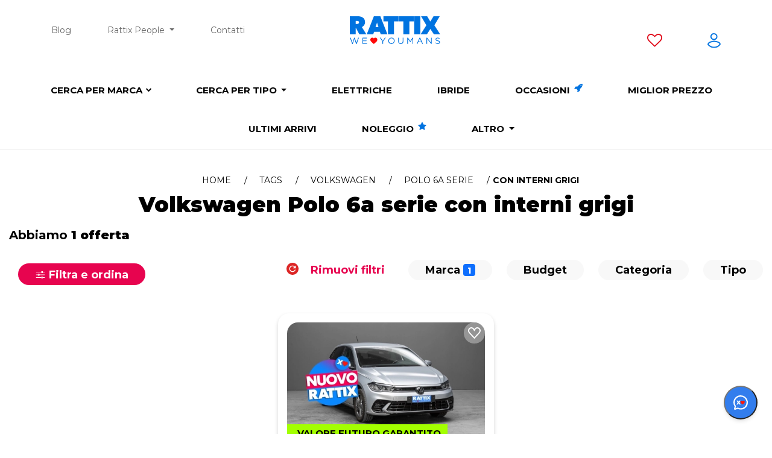

--- FILE ---
content_type: text/html; charset=utf-8
request_url: https://www.rattiauto.it/it-it/volkswagen/polo-6-serie/con-interni-grigi
body_size: 26478
content:
<!DOCTYPE html><html lang=it-it><head><meta charset=utf-8><meta http-equiv=X-UA-Compatible content="IE=edge"><meta name=viewport content="width=device-width, initial-scale=1.0, maximum-scale=5.0"><meta name=format-detection content="telephone=no"><meta name=title content="Auto Rattix: Volkswagen Polo 6a serie con interni grigi km 0, aziendali e usate"><meta name=description content="Stai cercando auto Volkswagen Polo 6a serie con interni grigi? Ecco tutte le nostre promozioni e offerte attive con interni grigi"><meta name=keywords content="Auto per Montagna,Auto per Famiglia,Auto per Neopatentato,Auto per Sportiva,Auto per Giovani,Auto per Città,Auto per 7 posti,Auto per Marrone,Auto per Rossa,Auto per Grigia,Auto per Nera,Auto per Bianca,Auto per Arancio,Auto per Blu,Auto per Viola,Auto per Gialla,Auto per SUV,Auto per City car,Auto per Cabrio,Auto per Coupé,Auto per Berlina,Auto per Station wagon,Auto per Monovolume,Auto per Bronzo,Auto per Oro,Auto per Verde,Auto per Sabbia,Auto per Furgone/Van,Auto per Fuoristrada,Auto per Crossover,Auto per Interni beige,Auto per Interni neri,Auto per Interni marroni,Auto per Interni grigi,Auto per Interni alcantara,Auto per Interni pelle parziale,Auto per Interni pelle totale,Auto per Interni stoffa,Auto per Interni velluto,Auto per Lavoro,Auto per Interni blu,Auto per Interni verdi,Auto per Interni rossi,Auto per Interni arancioni,Auto per Interni gialli,Auto per Interni bianchi,Auto per Trazione Integrale 4x4,Auto per Luxury Approved,Auto per Usato Ayvens Approved,Auto per Contemporary Art,Auto km 0,Auto aziendali,Citroen,Peugeot,DS,auto nuove,auto usate,offerte auto,promozioni auto"><meta name=author content=Rattix><meta name=p:domain_verify content=4eafa9cb04eaa75c31b0d4bd15b6e2f6><meta property=fb:pages content=https://www.rattiauto.it/it-it/volkswagen/polo-6-serie/con-interni-grigi><meta property=og:locale content=it_IT><meta property=og:type content=article><meta property=og:site_name content="Auto Rattix"><meta property=og:url content=https://www.rattiauto.it/it-it/volkswagen/polo-6-serie/con-interni-grigi><meta property=og:image:type content=image/jpeg><meta property=og:image content="https://www.rattiauto.it/Content/frontend/img-html/default-square.jpg?v=1766046655"><meta property=og:image:url content="https://www.rattiauto.it/Content/frontend/img-html/default-square.jpg?v=1766046655"><meta property=og:title content="Volkswagen Polo 6a serie con interni grigi km 0, aziendali e usate - Rattix"><meta property=og:description content="Promozioni attive Volkswagen Polo 6a serie con interni grigi"><link rel=icon type=image/x-icon href="https://cdn.rattix.com/content/img/favicon/favicon.ico?v=1766046655"><link rel=icon type=image/png sizes=32x32 href="https://cdn.rattix.com/content/img/favicon/favicon-32x32.png?v=1766046655"><link rel=icon type=image/png sizes=16x16 href="https://cdn.rattix.com/content/img/favicon/favicon-16x16.png?v=1766046655"><link rel=apple-touch-icon href="https://cdn.rattix.com/content/img/favicon/apple-touch-icon.png?v=1766046655"><link rel=apple-touch-icon sizes=180x180 href="https://cdn.rattix.com/content/img/favicon/apple-touch-icon.png?v=1766046655"><title>Volkswagen Polo 6a serie con interni grigi km 0, aziendali e usate | Auto Rattix</title><script>function setCookie(name,value,days){var date=new Date();date.setTime(date.getTime()+(days*24*60*60*1000));var expires="; expires="+date.toGMTString();document.cookie=name+"="+value+expires+";path=/";}
function getParam(p){var match=RegExp('[?&]'+p+'=([^&]*)').exec(window.location.search);return match&&decodeURIComponent(match[1].replace(/\+/g,' '));}
function readCookie(name){var n=name+"=";var cookie=document.cookie.split(';');for(var i=0;i<cookie.length;i++){var c=cookie[i];while(c.charAt(0)==' '){c=c.substring(1,c.length);}
if(c.indexOf(n)==0){return c.substring(n.length,c.length);}}
return null;}</script><script src=/Content/frontend/vendor/jquery-1.10.2.es5.min.js></script><script src=/Content/frontend/vendor/modernizr-2.6.2.js></script><script src=/Content/frontend/vendor/globalize/globalize.js></script><script src=/Content/frontend/vendor/globalize/cultures/globalize.culture.it-IT.js></script><script src=https://static.motorattix.it/content/vendor/bootstrap/dist/js/bootstrap.bundle.min.js></script><style>.modal.show .modal-dialog{-webkit-transform:translate(0,0) !important;-ms-transform:translate(0,0) !important;-o-transform:translate(0,0) !important;transform:translate(0,0) !important}.fade.show{opacity:1}.modal-backdrop.fade{opacity:0.5 !important}</style><script src=/Content/frontend/vendor/bootstrap-slider.es5.min.js></script><script src=/Content/frontend/vendor/jquery.validate.es5.min.js></script><script src=/Content/frontend/vendor/jquery.validate.unobtrusive.es5.min.js></script><script src=/Content/frontend/vendor/validation.js></script><script src=//widget.trustpilot.com/bootstrap/v5/tp.widget.bootstrap.min.js async></script><link rel=stylesheet href=https://static.motorattix.it/content/vendor/bootstrap/dist/css/bootstrap.min.css><link rel=stylesheet href=/Content/frontend/bootstrap/css/bootstrap.min.css><link rel=stylesheet href="/Content/frontend/css/new_style.min.css?v=1766046655"><link rel=stylesheet href="/Content/frontend/css/new_responsive.min.css?v=1766046655"><link rel=stylesheet href="/Content/frontend/css/header.min.css?v=1766046655"><link rel=stylesheet href="/Content/frontend/css/footer.min.css?v=1766046655"><style>select,textarea,input,button,li,img,a{margin:15px}#modal-chiamami,#cookieChoiceInfo,#modal-form-lost,.mega-menu-bg{display:none}</style><link href="/Content/frontend/css/new-layout.min.css?v=1766046655" rel=stylesheet><link href=/Content/frontend/vendor/swiper/swiper-bundle.min.css rel=stylesheet><link rel=preconnect href=https://fonts.googleapis.com><link rel=preconnect href=https://fonts.gstatic.com crossorigin><link href="https://fonts.googleapis.com/css2?family=Montserrat:ital,wght@0,100;0,200;0,300;0,400;0,500;0,600;0,700;0,800;0,900;1,100;1,200;1,300;1,400;1,500;1,600;1,700;1,800;1,900&amp;display=swap" rel=stylesheet><style>.onload-hidden{display:none}@media(min-width:768px){header{min-height:105px}}</style><script>var initFunctions=[];var isLoaded=false;function initFunctionAddOrExec(func){if(isLoaded){func();}else{initFunctions.push(func);}}
var rattixId=null;</script><script src="/Content/frontend/script/enums.js?v=1766046655"></script><body class="not-fixed new-layout" data-track-page-type=StaticPage data-track-page-subtype=volkswagen/polo-6-serie/con-interni-grigi data-track-business-unit=B2C data-track-business-type=Sale data-track-product-type=Car data-track-service-type="" data-track-product-id="" data-track-gclid="" data-track-fbclid="" data-track-msclkid="" data-track-utm-source="" data-track-utm-medium="" data-track-utm-campaign="" data-track-utm-term="" data-track-versioning=""><div class=loader><img alt="icona loader" loading=lazy class=lazy src=https://cdn.rattix.com/content/img/logo/xo.gif width=75 height=75></div><noscript><iframe src="https://www.googletagmanager.com/ns.html?id=GTM-54N5Z5MD" height=0 width=0 style=display:none;visibility:hidden> </iframe></noscript><script>dataLayer.push({'event':'pageview','page_type':'StaticPage','user_id':'','user_type':'B2C','login_status':'guest'});</script><script>if(localStorage.getItem("rattixId")){rattixId=localStorage.getItem("rattixId");initFunctionAddOrExec(sendPageView);}else{if(typeof xdLocalStorage!==typeof undefined){xdLocalStorage.init({iframeUrl:'https://cdn.rattix.com/content/storage.html',initCallback:function(){xdLocalStorage.getItem("rattixId",function(data){rattixId=data.value;if(rattixId==null){rattixId=uuidv4();xdLocalStorage.setItem("rattixId",rattixId);}
localStorage.setItem("rattixId",rattixId);initFunctionAddOrExec(sendPageView);});}});}}</script><div id=spinner-page class="spinnerContainerStep spinner-ring spinner-ring-page hidden" style=" position:fixed"><div class=lds-ring><div></div><div></div><div></div><div></div></div></div><script type=application/ld+json>
                {
                    "@context": "http://schema.org",
                    "@type": "Vehicle",
                    "name": "Rattix Brand and Model",
                    "brand": {
                        "@type": "Thing",
                        "name": "Volkswagen"
                    },
                    "review":{
                        "@type":"Review",
                        "reviewRating":{
                            "@type":"Rating",
                            "ratingValue":"4.8",
                            "bestRating":5
                        },
                        "author":{
                            "@type":"Person",
                            "name":"Rattix"
                        }
                    },
                    "model": "Polo 6a serie",
                    "offers": {
                        "@type": "AggregateOffer",
                        "lowPrice": "30190",
                        "highPrice": "30190",
                        "priceCurrency": "EUR",
                        "offerCount": "1"
                    }
                }
            </script><div class="body-wrapper active-campaign"><header><form class=hidden id=logoff action=/Account/LogOff method=post><input name=__RequestVerificationToken type=hidden value=Nny-_GMXMpFm6ZV7f7vVrhJ3nJTY6zm_KYDVqNgJ5nY-EbjR0mkpU5LfyKg4SnhEd119pueaBy7B0GlZItvb9-3kN1gAg57zzZc7OVHwySM1></form><div class=container><nav id=navbar-top class="menu-scroll menu-home no-xs text-center onload-hidden"><div class=navbar-top-left><ul><li><a href=/it-it/blog data-event-click="" data-event-category=Engagement data-event-label="Menu Blog">Blog</a><li id=staff-ratti class="dropdown offerte-auto"><a href=# class=dropdown-toggle>Rattix People <span class=caret></span></a><ul class="dropdown-menu navbar-top-sub-menu"><li><a href=/it-it/staff-ratti-auto data-event-click="" data-event-category=Engagement data-event-label="Menu Team Rattix">Team Rattix</a><li><a href=/it-it/lavora-con-noi data-event-click="" data-event-category=Engagement data-event-label="Menu Lavora con noi">Lavora con noi</a><li><a href=/it-it/we-love-humans data-event-click="" data-event-category=Engagement data-event-label="Menu We❤️Youmans">We❤️Youmans</a></ul><li><a href=/it-it/contatti data-event-click="" data-event-category=Engagement data-event-label="Menu Contatti">Contatti</a></ul></div><a class=logo href="/" data-event-click="" data-event-category=Engagement data-event-label="Menu Logo"> <img alt="Offerte e promozioni auto aziendali, usate e km 0" height="&#34;46&#34;" width=150 src="/Content/frontend/img-html/loghi/rattiauto//logo.svg?v=1766046655"> </a><div class=navbar-top-right><ul><li><a href=/it-it/preferiti aria-label=preferiti data-event-click="" data-event-category=Engagement data-event-label="Menu Preferiti non loggato"> <i class="fa fa-heart-o preferiti-menu"></i> </a><li><a href=/Account/RegistrationLogin aria-label=profilo data-event-click="" data-event-category=Engagement data-event-label="Menu Profilo non loggato"> <img width=22 class=login-menu alt=profilo src="/Content/frontend/img-html/profilo-logout.svg?v=2"> </a></ul></div></nav></div><nav id=navbar-brand class="menu-scroll menu-home no-xs text-center onload-hidden"><div class=mega-menu-bg></div><ul class=brand-list><li class=mega-menu-link><a href=/it-it/ricerca-auto-per-marca style=position:relative>Cerca per marca <i style=font-size:10px;position:absolute;top:3px;right:-16px class="fa fa-chevron-down"></i></a><div class=mega-menu><ul><li class=brand-menu data-event-click="" data-event-category=Engagement data-event-label="Menu Abarth"><a href=/it-it/abarth title=Abarth> <img class=img-responsive style=width:200px;height:100px src="/Content/frontend/img-html/search-bar/brands/abarth.svg?v=1766046655" title=Abarth alt="Icona Abarth" onerror="this.onerror=null;this.src='/Content/frontend/img-html/search-bar/brands/xo.svg'"><div>Abarth <span class=orange-circle>1</span></div></a><li class=brand-menu data-event-click="" data-event-category=Engagement data-event-label="Menu Alfa Romeo"><a href=/it-it/alfa-romeo title="Alfa Romeo"> <img class=img-responsive style=width:200px;height:100px src="/Content/frontend/img-html/search-bar/brands/alfa-romeo.svg?v=1766046655" title="Alfa Romeo" alt="Icona Alfa Romeo" onerror="this.onerror=null;this.src='/Content/frontend/img-html/search-bar/brands/xo.svg'"><div>Alfa Romeo <span class=orange-circle>14</span></div></a><li class=brand-menu data-event-click="" data-event-category=Engagement data-event-label="Menu Audi"><a href=/it-it/audi title=Audi> <img class=img-responsive style=width:200px;height:100px src="/Content/frontend/img-html/search-bar/brands/audi.svg?v=1766046655" title=Audi alt="Icona Audi" onerror="this.onerror=null;this.src='/Content/frontend/img-html/search-bar/brands/xo.svg'"><div>Audi <span class=orange-circle>15</span></div></a><li class="brand-menu mr-0" data-event-click="" data-event-category=Engagement data-event-label="Menu BMW"><a href=/it-it/bmw title=BMW> <img class=img-responsive style=width:200px;height:100px src="/Content/frontend/img-html/search-bar/brands/bmw.svg?v=1766046655" title=BMW alt="Icona BMW" onerror="this.onerror=null;this.src='/Content/frontend/img-html/search-bar/brands/xo.svg'"><div>BMW <span class=orange-circle>12</span></div></a><li class=brand-menu data-event-click="" data-event-category=Engagement data-event-label="Menu Citroen"><a href=/it-it/citroen title=Citroen> <img class=img-responsive style=width:200px;height:100px src="/Content/frontend/img-html/search-bar/brands/citroen.svg?v=1766046655" title=Citroen alt="Icona Citroen" onerror="this.onerror=null;this.src='/Content/frontend/img-html/search-bar/brands/xo.svg'"><div>Citroen <span class=orange-circle>84</span></div></a><li class=brand-menu data-event-click="" data-event-category=Engagement data-event-label="Menu Cupra"><a href=/it-it/cupra title=Cupra> <img class=img-responsive style=width:200px;height:100px src="/Content/frontend/img-html/search-bar/brands/cupra.svg?v=1766046655" title=Cupra alt="Icona Cupra" onerror="this.onerror=null;this.src='/Content/frontend/img-html/search-bar/brands/xo.svg'"><div>Cupra <span class=orange-circle>3</span></div></a><li class=brand-menu data-event-click="" data-event-category=Engagement data-event-label="Menu Dacia"><a href=/it-it/dacia title=Dacia> <img class=img-responsive style=width:200px;height:100px src="/Content/frontend/img-html/search-bar/brands/dacia.svg?v=1766046655" title=Dacia alt="Icona Dacia" onerror="this.onerror=null;this.src='/Content/frontend/img-html/search-bar/brands/xo.svg'"><div>Dacia <span class=orange-circle>20</span></div></a><li class="brand-menu mr-0" data-event-click="" data-event-category=Engagement data-event-label="Menu DR"><a href=/it-it/dr title=DR> <img class=img-responsive style=width:200px;height:100px src="/Content/frontend/img-html/search-bar/brands/dr.svg?v=1766046655" title=DR alt="Icona DR" onerror="this.onerror=null;this.src='/Content/frontend/img-html/search-bar/brands/xo.svg'"><div>DR <span class=orange-circle>9</span></div></a><li class=brand-menu data-event-click="" data-event-category=Engagement data-event-label="Menu DS"><a href=/it-it/ds title=DS> <img class=img-responsive style=width:200px;height:100px src="/Content/frontend/img-html/search-bar/brands/ds.svg?v=1766046655" title=DS alt="Icona DS" onerror="this.onerror=null;this.src='/Content/frontend/img-html/search-bar/brands/xo.svg'"><div>DS <span class=orange-circle>10</span></div></a><li class=brand-menu data-event-click="" data-event-category=Engagement data-event-label="Menu Fiat"><a href=/it-it/fiat title=Fiat> <img class=img-responsive style=width:200px;height:100px src="/Content/frontend/img-html/search-bar/brands/fiat.svg?v=1766046655" title=Fiat alt="Icona Fiat" onerror="this.onerror=null;this.src='/Content/frontend/img-html/search-bar/brands/xo.svg'"><div>Fiat <span class=orange-circle>125</span></div></a><li class=brand-menu data-event-click="" data-event-category=Engagement data-event-label="Menu Ford"><a href=/it-it/ford title=Ford> <img class=img-responsive style=width:200px;height:100px src="/Content/frontend/img-html/search-bar/brands/ford.svg?v=1766046655" title=Ford alt="Icona Ford" onerror="this.onerror=null;this.src='/Content/frontend/img-html/search-bar/brands/xo.svg'"><div>Ford <span class=orange-circle>26</span></div></a><li class="brand-menu mr-0" data-event-click="" data-event-category=Engagement data-event-label="Menu Honda"><a href=/it-it/honda title=Honda> <img class=img-responsive style=width:200px;height:100px src="/Content/frontend/img-html/search-bar/brands/honda.svg?v=1766046655" title=Honda alt="Icona Honda" onerror="this.onerror=null;this.src='/Content/frontend/img-html/search-bar/brands/xo.svg'"><div>Honda <span class=orange-circle>2</span></div></a><li class=brand-menu data-event-click="" data-event-category=Engagement data-event-label="Menu Hyundai"><a href=/it-it/hyundai title=Hyundai> <img class=img-responsive style=width:200px;height:100px src="/Content/frontend/img-html/search-bar/brands/hyundai.svg?v=1766046655" title=Hyundai alt="Icona Hyundai" onerror="this.onerror=null;this.src='/Content/frontend/img-html/search-bar/brands/xo.svg'"><div>Hyundai <span class=orange-circle>12</span></div></a><li class=brand-menu data-event-click="" data-event-category=Engagement data-event-label="Menu Jaguar"><a href=/it-it/jaguar title=Jaguar> <img class=img-responsive style=width:200px;height:100px src="/Content/frontend/img-html/search-bar/brands/jaguar.svg?v=1766046655" title=Jaguar alt="Icona Jaguar" onerror="this.onerror=null;this.src='/Content/frontend/img-html/search-bar/brands/xo.svg'"><div>Jaguar <span class=orange-circle>2</span></div></a><li class=brand-menu data-event-click="" data-event-category=Engagement data-event-label="Menu Jeep"><a href=/it-it/jeep title=Jeep> <img class=img-responsive style=width:200px;height:100px src="/Content/frontend/img-html/search-bar/brands/jeep.svg?v=1766046655" title=Jeep alt="Icona Jeep" onerror="this.onerror=null;this.src='/Content/frontend/img-html/search-bar/brands/xo.svg'"><div>Jeep <span class=orange-circle>38</span></div></a><li class="brand-menu mr-0" data-event-click="" data-event-category=Engagement data-event-label="Menu Kia"><a href=/it-it/kia title=Kia> <img class=img-responsive style=width:200px;height:100px src="/Content/frontend/img-html/search-bar/brands/kia.svg?v=1766046655" title=Kia alt="Icona Kia" onerror="this.onerror=null;this.src='/Content/frontend/img-html/search-bar/brands/xo.svg'"><div>Kia <span class=orange-circle>7</span></div></a><li class=brand-menu data-event-click="" data-event-category=Engagement data-event-label="Menu Lancia"><a href=/it-it/lancia title=Lancia> <img class=img-responsive style=width:200px;height:100px src="/Content/frontend/img-html/search-bar/brands/lancia.svg?v=1766046655" title=Lancia alt="Icona Lancia" onerror="this.onerror=null;this.src='/Content/frontend/img-html/search-bar/brands/xo.svg'"><div>Lancia <span class=orange-circle>11</span></div></a><li class=brand-menu data-event-click="" data-event-category=Engagement data-event-label="Menu Land Rover"><a href=/it-it/land-rover title="Land Rover"> <img class=img-responsive style=width:200px;height:100px src="/Content/frontend/img-html/search-bar/brands/land-rover.svg?v=1766046655" title="Land Rover" alt="Icona Land Rover" onerror="this.onerror=null;this.src='/Content/frontend/img-html/search-bar/brands/xo.svg'"><div>Land Rover <span class=orange-circle>2</span></div></a><li class=brand-menu data-event-click="" data-event-category=Engagement data-event-label="Menu Leapmotor"><a href=/it-it/leapmotor title=Leapmotor> <img class=img-responsive style=width:200px;height:100px src="/Content/frontend/img-html/search-bar/brands/leapmotor.svg?v=1766046655" title=Leapmotor alt="Icona Leapmotor" onerror="this.onerror=null;this.src='/Content/frontend/img-html/search-bar/brands/xo.svg'"><div>Leapmotor <span class=orange-circle>2</span></div></a><li class="brand-menu mr-0" data-event-click="" data-event-category=Engagement data-event-label="Menu Lexus"><a href=/it-it/lexus title=Lexus> <img class=img-responsive style=width:200px;height:100px src="/Content/frontend/img-html/search-bar/brands/lexus.svg?v=1766046655" title=Lexus alt="Icona Lexus" onerror="this.onerror=null;this.src='/Content/frontend/img-html/search-bar/brands/xo.svg'"><div>Lexus <span class=orange-circle>3</span></div></a><li class=brand-menu data-event-click="" data-event-category=Engagement data-event-label="Menu Lincoln"><a href=/it-it/lincoln title=Lincoln> <img class=img-responsive style=width:200px;height:100px src="/Content/frontend/img-html/search-bar/brands/lincoln.svg?v=1766046655" title=Lincoln alt="Icona Lincoln" onerror="this.onerror=null;this.src='/Content/frontend/img-html/search-bar/brands/xo.svg'"><div>Lincoln <span class=orange-circle>1</span></div></a><li class=brand-menu data-event-click="" data-event-category=Engagement data-event-label="Menu Maxus"><a href=/it-it/maxus title=Maxus> <img class=img-responsive style=width:200px;height:100px src="/Content/frontend/img-html/search-bar/brands/maxus.svg?v=1766046655" title=Maxus alt="Icona Maxus" onerror="this.onerror=null;this.src='/Content/frontend/img-html/search-bar/brands/xo.svg'"><div>Maxus <span class=orange-circle>1</span></div></a><li class=brand-menu data-event-click="" data-event-category=Engagement data-event-label="Menu Mazda"><a href=/it-it/mazda title=Mazda> <img class=img-responsive style=width:200px;height:100px src="/Content/frontend/img-html/search-bar/brands/mazda.svg?v=1766046655" title=Mazda alt="Icona Mazda" onerror="this.onerror=null;this.src='/Content/frontend/img-html/search-bar/brands/xo.svg'"><div>Mazda <span class=orange-circle>3</span></div></a><li class="brand-menu mr-0" data-event-click="" data-event-category=Engagement data-event-label="Menu Mercedes"><a href=/it-it/mercedes title=Mercedes> <img class=img-responsive style=width:200px;height:100px src="/Content/frontend/img-html/search-bar/brands/mercedes.svg?v=1766046655" title=Mercedes alt="Icona Mercedes" onerror="this.onerror=null;this.src='/Content/frontend/img-html/search-bar/brands/xo.svg'"><div>Mercedes <span class=orange-circle>10</span></div></a><li class=brand-menu data-event-click="" data-event-category=Engagement data-event-label="Menu MG"><a href=/it-it/mg title=MG> <img class=img-responsive style=width:200px;height:100px src="/Content/frontend/img-html/search-bar/brands/mg.svg?v=1766046655" title=MG alt="Icona MG" onerror="this.onerror=null;this.src='/Content/frontend/img-html/search-bar/brands/xo.svg'"><div>MG <span class=orange-circle>36</span></div></a><li class=brand-menu data-event-click="" data-event-category=Engagement data-event-label="Menu Mini"><a href=/it-it/mini title=Mini> <img class=img-responsive style=width:200px;height:100px src="/Content/frontend/img-html/search-bar/brands/mini.svg?v=1766046655" title=Mini alt="Icona Mini" onerror="this.onerror=null;this.src='/Content/frontend/img-html/search-bar/brands/xo.svg'"><div>Mini <span class=orange-circle>4</span></div></a><li class=brand-menu data-event-click="" data-event-category=Engagement data-event-label="Menu Mitsubishi"><a href=/it-it/mitsubishi title=Mitsubishi> <img class=img-responsive style=width:200px;height:100px src="/Content/frontend/img-html/search-bar/brands/mitsubishi.svg?v=1766046655" title=Mitsubishi alt="Icona Mitsubishi" onerror="this.onerror=null;this.src='/Content/frontend/img-html/search-bar/brands/xo.svg'"><div>Mitsubishi <span class=orange-circle>4</span></div></a><li class="brand-menu mr-0" data-event-click="" data-event-category=Engagement data-event-label="Menu Nissan"><a href=/it-it/nissan title=Nissan> <img class=img-responsive style=width:200px;height:100px src="/Content/frontend/img-html/search-bar/brands/nissan.svg?v=1766046655" title=Nissan alt="Icona Nissan" onerror="this.onerror=null;this.src='/Content/frontend/img-html/search-bar/brands/xo.svg'"><div>Nissan <span class=orange-circle>24</span></div></a><li class=brand-menu data-event-click="" data-event-category=Engagement data-event-label="Menu Omoda Jaecoo"><a href=/it-it/omoda-jaecoo title="Omoda Jaecoo"> <img class=img-responsive style=width:200px;height:100px src="/Content/frontend/img-html/search-bar/brands/omoda-jaecoo.svg?v=1766046655" title="Omoda Jaecoo" alt="Icona Omoda Jaecoo" onerror="this.onerror=null;this.src='/Content/frontend/img-html/search-bar/brands/xo.svg'"><div>Omoda Jaecoo <span class=orange-circle>5</span></div></a><li class=brand-menu data-event-click="" data-event-category=Engagement data-event-label="Menu Opel"><a href=/it-it/opel title=Opel> <img class=img-responsive style=width:200px;height:100px src="/Content/frontend/img-html/search-bar/brands/opel.svg?v=1766046655" title=Opel alt="Icona Opel" onerror="this.onerror=null;this.src='/Content/frontend/img-html/search-bar/brands/xo.svg'"><div>Opel <span class=orange-circle>57</span></div></a><li class=brand-menu data-event-click="" data-event-category=Engagement data-event-label="Menu Peugeot"><a href=/it-it/peugeot title=Peugeot> <img class=img-responsive style=width:200px;height:100px src="/Content/frontend/img-html/search-bar/brands/peugeot.svg?v=1766046655" title=Peugeot alt="Icona Peugeot" onerror="this.onerror=null;this.src='/Content/frontend/img-html/search-bar/brands/xo.svg'"><div>Peugeot <span class=orange-circle>123</span></div></a><li class="brand-menu mr-0" data-event-click="" data-event-category=Engagement data-event-label="Menu Porsche"><a href=/it-it/porsche title=Porsche> <img class=img-responsive style=width:200px;height:100px src="/Content/frontend/img-html/search-bar/brands/porsche.svg?v=1766046655" title=Porsche alt="Icona Porsche" onerror="this.onerror=null;this.src='/Content/frontend/img-html/search-bar/brands/xo.svg'"><div>Porsche <span class=orange-circle>1</span></div></a><li class=brand-menu data-event-click="" data-event-category=Engagement data-event-label="Menu Renault"><a href=/it-it/renault title=Renault> <img class=img-responsive style=width:200px;height:100px src="/Content/frontend/img-html/search-bar/brands/renault.svg?v=1766046655" title=Renault alt="Icona Renault" onerror="this.onerror=null;this.src='/Content/frontend/img-html/search-bar/brands/xo.svg'"><div>Renault <span class=orange-circle>16</span></div></a><li class=brand-menu data-event-click="" data-event-category=Engagement data-event-label="Menu Seat"><a href=/it-it/seat title=Seat> <img class=img-responsive style=width:200px;height:100px src="/Content/frontend/img-html/search-bar/brands/seat.svg?v=1766046655" title=Seat alt="Icona Seat" onerror="this.onerror=null;this.src='/Content/frontend/img-html/search-bar/brands/xo.svg'"><div>Seat <span class=orange-circle>3</span></div></a><li class=brand-menu data-event-click="" data-event-category=Engagement data-event-label="Menu Skoda"><a href=/it-it/skoda title=Skoda> <img class=img-responsive style=width:200px;height:100px src="/Content/frontend/img-html/search-bar/brands/skoda.svg?v=1766046655" title=Skoda alt="Icona Skoda" onerror="this.onerror=null;this.src='/Content/frontend/img-html/search-bar/brands/xo.svg'"><div>Skoda <span class=orange-circle>5</span></div></a><li class="brand-menu mr-0" data-event-click="" data-event-category=Engagement data-event-label="Menu Smart"><a href=/it-it/smart title=Smart> <img class=img-responsive style=width:200px;height:100px src="/Content/frontend/img-html/search-bar/brands/smart.svg?v=1766046655" title=Smart alt="Icona Smart" onerror="this.onerror=null;this.src='/Content/frontend/img-html/search-bar/brands/xo.svg'"><div>Smart <span class=orange-circle>3</span></div></a><li class=brand-menu data-event-click="" data-event-category=Engagement data-event-label="Menu Suzuki"><a href=/it-it/suzuki title=Suzuki> <img class=img-responsive style=width:200px;height:100px src="/Content/frontend/img-html/search-bar/brands/suzuki.svg?v=1766046655" title=Suzuki alt="Icona Suzuki" onerror="this.onerror=null;this.src='/Content/frontend/img-html/search-bar/brands/xo.svg'"><div>Suzuki <span class=orange-circle>12</span></div></a><li class=brand-menu data-event-click="" data-event-category=Engagement data-event-label="Menu SWM"><a href=/it-it/swm1 title=SWM> <img class=img-responsive style=width:200px;height:100px src="/Content/frontend/img-html/search-bar/brands/swm1.svg?v=1766046655" title=SWM alt="Icona SWM" onerror="this.onerror=null;this.src='/Content/frontend/img-html/search-bar/brands/xo.svg'"><div>SWM <span class=orange-circle>4</span></div></a><li class=brand-menu data-event-click="" data-event-category=Engagement data-event-label="Menu Tesla"><a href=/it-it/tesla title=Tesla> <img class=img-responsive style=width:200px;height:100px src="/Content/frontend/img-html/search-bar/brands/tesla.svg?v=1766046655" title=Tesla alt="Icona Tesla" onerror="this.onerror=null;this.src='/Content/frontend/img-html/search-bar/brands/xo.svg'"><div>Tesla <span class=orange-circle>2</span></div></a><li class="brand-menu mr-0" data-event-click="" data-event-category=Engagement data-event-label="Menu Toyota"><a href=/it-it/toyota title=Toyota> <img class=img-responsive style=width:200px;height:100px src="/Content/frontend/img-html/search-bar/brands/toyota.svg?v=1766046655" title=Toyota alt="Icona Toyota" onerror="this.onerror=null;this.src='/Content/frontend/img-html/search-bar/brands/xo.svg'"><div>Toyota <span class=orange-circle>31</span></div></a><li class=brand-menu data-event-click="" data-event-category=Engagement data-event-label="Menu Volkswagen"><a href=/it-it/volkswagen title=Volkswagen> <img class=img-responsive style=width:200px;height:100px src="/Content/frontend/img-html/search-bar/brands/volkswagen.svg?v=1766046655" title=Volkswagen alt="Icona Volkswagen" onerror="this.onerror=null;this.src='/Content/frontend/img-html/search-bar/brands/xo.svg'"><div>Volkswagen <span class=orange-circle>23</span></div></a><li class=brand-menu data-event-click="" data-event-category=Engagement data-event-label="Menu Volvo"><a href=/it-it/volvo title=Volvo> <img class=img-responsive style=width:200px;height:100px src="/Content/frontend/img-html/search-bar/brands/volvo.svg?v=1766046655" title=Volvo alt="Icona Volvo" onerror="this.onerror=null;this.src='/Content/frontend/img-html/search-bar/brands/xo.svg'"><div>Volvo <span class=orange-circle>4</span></div></a><li class=brand-menu data-event-click="" data-event-category=Engagement data-event-label="Menu Tutte le auto"><a href=/it-it/tutte-le-offerte-auto-usate-km0-aziendali> <img class=img-responsive style=width:200px;height:100px src="/Content/frontend/img-html/search-bar/brands/tutte-le-auto.svg?v=1766046655" title="Tutte le auto" alt="Tutte le auto"><div>Tutte le auto <span class=orange-circle style=width:24px;padding-left:1px;padding-top:2px;right:-25px>770</span></div></a></ul></div><li class=dropdown><a href=# class=dropdown-toggle data-toggle=dropdown role=button aria-haspopup=true aria-expanded=false>Cerca per tipo <span class=caret></span></a><ul class=dropdown-menu><li><a href=/it-it/auto-km-0 data-event-click="" data-event-category=Engagement data-event-label="Menu Auto km 0">Auto km 0</a><li><a href=/it-it/auto-aziendali data-event-click="" data-event-category=Engagement data-event-label="Menu Auto aziendali">Auto aziendali</a><li><a href=/it-it/auto-usate data-event-click="" data-event-category=Engagement data-event-label="Menu Auto usate">Auto usate</a><li><a href=/it-it/auto-nuove data-event-click="" data-event-category=Engagement data-event-label="Menu Auto nuove">Auto nuove</a><li><a href=/it-it/tutte-le-offerte-auto-usate-km0-aziendali data-event-click="" data-event-category=Engagement data-event-label="Menu Tutte le offerte">Tutte le offerte</a></ul><li><a href=/it-it/auto-elettriche data-event-click="" data-event-category=Engagement data-event-label="Menu Elettriche"> Elettriche </a><li><a href=/it-it/auto-ibride data-event-click="" data-event-category=Engagement data-event-label="Menu Ibride"> Ibride </a><li><a href=/it-it/auto-occasioni data-event-click="" data-event-category=Engagement data-event-label="Menu Occasioni"> Occasioni <i class="fa fa-rocket last-arrivals-star"></i> </a><li><a href=/it-it/campagna/promozioni-auto-finanziamento data-event-click="" data-event-category=Engagement data-event-label="Menu Miglior prezzo">Miglior prezzo</a><li><a href=/it-it/ultimi-arrivi data-event-click="" data-event-category=Engagement data-event-label="Menu Ultimi arrivi">Ultimi arrivi</a><li><a href=/it-it/noleggio-auto data-event-click="" data-event-category=Engagement data-event-label="Menu Noleggio"> Noleggio <i class="fa fa-star last-arrivals-star"></i> </a><li class=dropdown><a href=# class=dropdown-toggle data-toggle=dropdown role=button aria-haspopup=true aria-expanded=false>Altro <span class=caret></span></a><ul class="dropdown-menu dropdown-right-alignment"><li><a href=/it-it/veicoli-commerciali-usati data-event-click="" data-event-category=Engagement data-event-label="Menu Veicoli commerciali">Veicoli commerciali</a><li><a href=/it-it/coming-soon data-event-click="" data-event-category=Engagement data-event-label="Menu Coming Soon">Coming Soon</a><li><a href=/it-it/concierge data-event-click="" data-event-category=Engagement data-event-label="Menu Concierge">Concierge</a><li><a href=/it-it/consegna-a-domicilio data-event-click="" data-event-category=Engagement data-event-label="Menu Consegna a domicilio">Consegna a domicilio</a><li><a href=/it-it/riserva-la-tua-auto-online data-event-click="" data-event-category=Engagement data-event-label="Menu Riserva auto">Riserva auto</a><li><a href=/it-it/quotazione-auto data-event-click="" data-event-category=Engagement data-event-label="Menu Valutazione auto">Valutazione auto</a><li><a target=_blank href="https://www.motorattix.it/" data-event-click="" data-event-category=Engagement data-event-label="Menu Moto usate">Moto usate</a></ul></ul></nav></header><input id=domain type=hidden value=rattix> <input id=workInProgress type=hidden value=false> <input id=chatIsMobile type=hidden value=false> <input id=loggedUserId type=hidden> <input id=chatNumber type=hidden value=3668212005> <input id=chatText type=hidden value="Ciao, vorrei ricevere maggiori informazioni"> <input id=arePricesUnlocked type=hidden value=true><div class=boxed-site><style>.header-finder.no-image-skin{color:#ffffff;background-color:#0073e0;padding:50px 10px}</style><div class=header-finder><script>var body=document.getElementsByTagName('body');body[0].className+=" search-page";</script><style>#navbar-top ul li a .caret,#navbar-brand .brand-list > li a .caret{display:none}</style><div class=container-head-page><div><div class=breadcrumbs><span><a href="/">Home</a></span> <span><a href=/it-it/tags>Tags</a></span> <span><a href=/it-it/volkswagen>Volkswagen</a></span> <span><a href=/it-it/volkswagen/polo-6-serie>Polo 6a serie</a></span> <span>Con interni grigi</span></div></div><h1>Volkswagen Polo 6a serie con interni grigi</h1></div></div><div class=row><div class=col-xs-12><div class="offcanvas offcanvas-start offcanvas-filters search-filters-sidebar" data-bs-scroll=true tabindex=-1 id=offcanvasWithBothOptions aria-labelledby=offcanvasWithBothOptionsLabel><div class=offcanvas-header><h3 class=offcanvas-title id=offcanvasWithBothOptionsLabel><ion-icon name=options-outline style=color:#e7044f;position:relative;top:4px aria-hidden=true></ion-icon> Filtra e ordina</h3><button type=button class="btn-close text-reset" data-bs-dismiss=offcanvas aria-label=Close></button></div><div class=offcanvas-body><div id=search-filters-sidebar><form action=/it-it/ricerca-avanzata id=formFilters method=get role=form><input type=hidden id=ReturnFromFinder name=ReturnFromFinder value=true> <input type=hidden id=IsAjax name=IsAjax value=false> <input type=hidden id=IsFirstTime name=IsFirstTime value=false> <input type=hidden id=EnableResetButton name=EnableResetButton value=false> <input type=hidden name=Free value=false><ul class=offcanvas-menu><li id=panel-OrderBy data-filter-panel=OrderBy><div class=open-sub-menu>Ordina per <ion-icon class=arrow-button name=chevron-down-outline aria-label="apri o chiudi sezione"></ion-icon></div><div id=filter-order class="offcanvas-menu-filter-content filter-container"><ul class=offcanvas-sub-menu><li><label><input type=radio checked name=OrderBy value=0 data-filter-name="Più rilevanti"> Più rilevanti</label><li><label><input type=radio name=OrderBy value=1 data-filter-name="Annunci recenti"> Annunci recenti</label><li><label><input type=radio name=OrderBy value=2 data-filter-name="Prezzo crescente"> Prezzo crescente</label><li><label><input type=radio name=OrderBy value=3 data-filter-name="Prezzo decrescente"> Prezzo decrescente</label><li><label><input type=radio name=OrderBy value=4 data-filter-name="Rata crescente"> Rata crescente</label><li><label><input type=radio name=OrderBy value=5 data-filter-name="Rata decrescente"> Rata decrescente</label><li><label><input type=radio name=OrderBy value=6 data-filter-name="Km crescente"> Km crescente</label><li><label><input type=radio name=OrderBy value=7 data-filter-name="Km decrescente"> Km decrescente</label></ul></div><li id=panel-Search data-filter-panel=Search><div class=open-sub-menu>Ricerca <ion-icon class=arrow-button name=chevron-down-outline aria-label="apri o chiudi sezione"></ion-icon></div><div id=filter-search class="offcanvas-menu-filter-content filter-container"><div class="input-search-container active"><i class="fa fa-search pointer" onclick=searchCarsByParameters($(this))></i> <input autocomplete=off onsearch=searchTypeOnSearch() onkeyup=searchTypeOnKeyup() id=search-homepage name=Search type=search value="Polo 6a serie" placeholder="Ricerca auto" data-filter-name="Ricerca libera"></div></div><li id=panel-Brand data-filter-panel=Brand><div class=open-sub-menu>Marca <ion-icon class=arrow-button name=chevron-down-outline aria-label="apri o chiudi sezione"></ion-icon></div><div id=filter-brand class="offcanvas-menu-filter-content filter-container"><ul class="offcanvas-sub-menu scroll-content"><li><label><input type=checkbox data-brand=abarth name=categoryIds value=55 data-filter-name=Abarth> Abarth <span class=filter-count></span></label><li><label><input type=checkbox data-brand=alfa-romeo name=categoryIds value=17 data-filter-name="Alfa Romeo"> Alfa Romeo <span class=filter-count></span></label><li><label><input type=checkbox data-brand=audi name=categoryIds value=22 data-filter-name=Audi> Audi <span class=filter-count></span></label><li><label><input type=checkbox data-brand=bmw name=categoryIds value=8 data-filter-name=BMW> BMW <span class=filter-count></span></label><li><label><input type=checkbox data-brand=citroen name=categoryIds value=2 data-filter-name=Citroen> Citroen <span class=filter-count></span></label><li><label><input type=checkbox data-brand=cupra name=categoryIds value=50 data-filter-name=Cupra> Cupra <span class=filter-count></span></label><li><label><input type=checkbox data-brand=dacia name=categoryIds value=15 data-filter-name=Dacia> Dacia <span class=filter-count></span></label><li><label><input type=checkbox data-brand=dr name=categoryIds value=46 data-filter-name=DR> DR <span class=filter-count></span></label><li><label><input type=checkbox data-brand=ds name=categoryIds value=3 data-filter-name=DS> DS <span class=filter-count></span></label><li><label><input type=checkbox data-brand=fiat name=categoryIds value=5 data-filter-name=Fiat> Fiat <span class=filter-count></span></label><li><label><input type=checkbox data-brand=ford name=categoryIds value=21 data-filter-name=Ford> Ford <span class=filter-count></span></label><li><label><input type=checkbox data-brand=honda name=categoryIds value=34 data-filter-name=Honda> Honda <span class=filter-count></span></label><li><label><input type=checkbox data-brand=hyundai name=categoryIds value=31 data-filter-name=Hyundai> Hyundai <span class=filter-count></span></label><li><label><input type=checkbox data-brand=jaguar name=categoryIds value=26 data-filter-name=Jaguar> Jaguar <span class=filter-count></span></label><li><label><input type=checkbox data-brand=jeep name=categoryIds value=27 data-filter-name=Jeep> Jeep <span class=filter-count></span></label><li><label><input type=checkbox data-brand=kia name=categoryIds value=7 data-filter-name=Kia> Kia <span class=filter-count></span></label><li><label><input type=checkbox data-brand=lancia name=categoryIds value=29 data-filter-name=Lancia> Lancia <span class=filter-count></span></label><li><label><input type=checkbox data-brand=land-rover name=categoryIds value=24 data-filter-name="Land Rover"> Land Rover <span class=filter-count></span></label><li><label><input type=checkbox data-brand=leapmotor name=categoryIds value=68 data-filter-name=Leapmotor> Leapmotor <span class=filter-count></span></label><li><label><input type=checkbox data-brand=lexus name=categoryIds value=33 data-filter-name=Lexus> Lexus <span class=filter-count></span></label><li><label><input type=checkbox data-brand=lincoln name=categoryIds value=49 data-filter-name=Lincoln> Lincoln <span class=filter-count></span></label><li><label><input type=checkbox data-brand=maxus name=categoryIds value=65 data-filter-name=Maxus> Maxus <span class=filter-count></span></label><li><label><input type=checkbox data-brand=mazda name=categoryIds value=28 data-filter-name=Mazda> Mazda <span class=filter-count></span></label><li><label><input type=checkbox data-brand=mercedes name=categoryIds value=18 data-filter-name=Mercedes> Mercedes <span class=filter-count></span></label><li><label><input type=checkbox data-brand=mg name=categoryIds value=48 data-filter-name=MG> MG <span class=filter-count></span></label><li><label><input type=checkbox data-brand=mini name=categoryIds value=9 data-filter-name=Mini> Mini <span class=filter-count></span></label><li><label><input type=checkbox data-brand=mitsubishi name=categoryIds value=41 data-filter-name=Mitsubishi> Mitsubishi <span class=filter-count></span></label><li><label><input type=checkbox data-brand=nissan name=categoryIds value=16 data-filter-name=Nissan> Nissan <span class=filter-count></span></label><li><label><input type=checkbox data-brand=omoda-jaecoo name=categoryIds value=63 data-filter-name="Omoda Jaecoo"> Omoda Jaecoo <span class=filter-count></span></label><li><label><input type=checkbox data-brand=opel name=categoryIds value=11 data-filter-name=Opel> Opel <span class=filter-count></span></label><li><label><input type=checkbox data-brand=peugeot name=categoryIds value=1 data-filter-name=Peugeot> Peugeot <span class=filter-count></span></label><li><label><input type=checkbox data-brand=porsche name=categoryIds value=59 data-filter-name=Porsche> Porsche <span class=filter-count></span></label><li><label><input type=checkbox data-brand=renault name=categoryIds value=14 data-filter-name=Renault> Renault <span class=filter-count></span></label><li><label><input type=checkbox data-brand=seat name=categoryIds value=30 data-filter-name=Seat> Seat <span class=filter-count></span></label><li><label><input type=checkbox data-brand=skoda name=categoryIds value=32 data-filter-name=Skoda> Skoda <span class=filter-count></span></label><li><label><input type=checkbox data-brand=smart name=categoryIds value=13 data-filter-name=Smart> Smart <span class=filter-count></span></label><li><label><input type=checkbox data-brand=suzuki name=categoryIds value=38 data-filter-name=Suzuki> Suzuki <span class=filter-count></span></label><li><label><input type=checkbox data-brand=swm1 name=categoryIds value=69 data-filter-name=SWM> SWM <span class=filter-count></span></label><li><label><input type=checkbox data-brand=tesla name=categoryIds value=10 data-filter-name=Tesla> Tesla <span class=filter-count></span></label><li><label><input type=checkbox data-brand=toyota name=categoryIds value=12 data-filter-name=Toyota> Toyota <span class=filter-count></span></label><li class=active><label><input type=checkbox data-brand=volkswagen checked name=categoryIds value=23 data-filter-name=Volkswagen> Volkswagen <span class=filter-count></span></label><li><label><input type=checkbox data-brand=volvo name=categoryIds value=25 data-filter-name=Volvo> Volvo <span class=filter-count></span></label></ul></div><li id=panel-Budget data-filter-panel=Budget><div class=open-sub-menu>Budget <ion-icon class=arrow-button name=chevron-down-outline aria-label="apri o chiudi sezione"></ion-icon></div><div id=filter-price class="offcanvas-menu-filter-content filter-container"><div class=input-price-container><div class=from-price><input min=0 max=80000 id=PriceFrom name=PriceFrom type=number placeholder=DA data-filter-name=Da></div><div class=to-price><input min=0 max=80000 id=PriceTo name=PriceTo type=number placeholder=A data-filter-name=A></div></div></div><li id=panel-Tipology data-filter-panel=Tipology><div class=open-sub-menu>Categoria <ion-icon class=arrow-button name=chevron-down-outline aria-label="apri o chiudi sezione"></ion-icon></div><div id=filter-bodycar class="offcanvas-menu-filter-content filter-container"><ul class="offcanvas-sub-menu scroll-content"><li><label><input type=checkbox name=segmentTagsIds value=24 data-filter-name=SUV> SUV <span class=filter-count></span></label><li><label><input type=checkbox name=segmentTagsIds value=27 data-filter-name="City car"> City car <span class=filter-count></span></label><li><label><input type=checkbox name=segmentTagsIds value=28 data-filter-name=Cabrio> Cabrio <span class=filter-count></span></label><li><label><input type=checkbox name=segmentTagsIds value=29 data-filter-name=Coupé> Coup&#233; <span class=filter-count></span></label><li><label><input type=checkbox name=segmentTagsIds value=30 data-filter-name=Berlina> Berlina <span class=filter-count></span></label><li><label><input type=checkbox name=segmentTagsIds value=31 data-filter-name="Station wagon"> Station wagon <span class=filter-count></span></label><li><label><input type=checkbox name=segmentTagsIds value=32 data-filter-name=Monovolume> Monovolume <span class=filter-count></span></label><li><label><input type=checkbox name=segmentTagsIds value=37 data-filter-name=Furgone/Van> Furgone/Van <span class=filter-count></span></label><li><label><input type=checkbox name=segmentTagsIds value=39 data-filter-name=Crossover> Crossover <span class=filter-count></span></label></ul></div><li id=panel-CarType data-filter-panel=CarType><div class=open-sub-menu>Tipo <ion-icon class=arrow-button name=chevron-down-outline aria-label="apri o chiudi sezione"></ion-icon></div><div id=filter-type class="offcanvas-menu-filter-content filter-container"><ul class="offcanvas-sub-menu scroll-content"><li><label><input type=checkbox name=CarTypeIds value=2 data-filter-name="Km 0"> Km 0 <span class=filter-count></span></label><li><label><input type=checkbox name=CarTypeIds value=3 data-filter-name=Aziendali> Aziendali <span class=filter-count></span></label><li><label><input type=checkbox name=CarTypeIds value=4 data-filter-name=Nuove> Nuove <span class=filter-count></span></label><li><label><input type=checkbox name=isUsedCar value=true data-filter-name=Usate> Usate <span class=filter-count></span></label></ul></div><li id=panel-Km data-filter-panel=Km><div class=open-sub-menu>Chilometraggio <ion-icon class=arrow-button name=chevron-down-outline aria-label="apri o chiudi sezione"></ion-icon></div><div id=filter-km class="offcanvas-menu-filter-content filter-container"><select name=KmFrom onchange=hideKmTo() data-filter-name=Da><option value="" selected>DA<option value=2500>2500<option value=5000>5000<option value=10000>10000<option value=20000>20000<option value=30000>30000<option value=40000>40000<option value=50000>50000<option value=60000>60000<option value=70000>70000<option value=80000>80000<option value=90000>90000<option value=100000>100000<option value=125000>125000<option value=150000>150000<option value=175000>175000<option value=300000>300000</select> <select name=KmTo onchange=hideKmFrom() data-filter-name=A><option value="" selected>A<option data-km="" value=2500>2500<option data-km="" value=5000>5000<option data-km="" value=10000>10000<option data-km="" value=20000>20000<option data-km="" value=30000>30000<option data-km="" value=40000>40000<option data-km="" value=50000>50000<option data-km="" value=60000>60000<option data-km="" value=70000>70000<option data-km="" value=80000>80000<option data-km="" value=90000>90000<option data-km="" value=100000>100000<option data-km="" value=125000>125000<option data-km="" value=150000>150000<option data-km="" value=175000>175000<option data-km="" value=300000>300000</select></div><li id=panel-Year data-filter-panel=Year><div class=open-sub-menu>Anno di imm. <ion-icon class=arrow-button name=chevron-down-outline aria-label="apri o chiudi sezione"></ion-icon></div><div id=filter-registration class="offcanvas-menu-filter-content filter-container"><select name=YearFrom onchange=hideYearTo() data-filter-name=Da><option value="" selected>DA<option value=2026>2026<option value=2025>2025<option value=2024>2024<option value=2023>2023<option value=2022>2022<option value=2021>2021<option value=2020>2020<option value=2019>2019<option value=2018>2018<option value=2017>2017<option value=2016>2016<option value=2015>2015<option value=2014>2014<option value=2013>2013<option value=2012>2012<option value=2011>2011<option value=2010>2010<option value=2009>2009<option value=2008>2008<option value=2007>2007<option value=2006>2006<option value=2005>2005<option value=2004>2004<option value=2003>2003<option value=2002>2002<option value=2001>2001<option value=2000>2000<option value=1999>1999<option value=1998>1998<option value=1997>1997<option value=1996>1996<option value=1995>1995<option value=1994>1994<option value=1993>1993<option value=1992>1992<option value=1991>1991<option value=1990>1990<option value=1989>1989<option value=1988>1988<option value=1987>1987<option value=1986>1986<option value=1985>1985<option value=1984>1984<option value=1983>1983<option value=1982>1982<option value=1981>1981<option value=1980>1980<option value=1979>1979<option value=1978>1978<option value=1977>1977<option value=1976>1976<option value=1975>1975<option value=1974>1974<option value=1973>1973<option value=1972>1972<option value=1971>1971<option value=1970>1970<option value=1969>1969<option value=1968>1968<option value=1967>1967<option value=1966>1966<option value=1965>1965<option value=1964>1964<option value=1963>1963<option value=1962>1962<option value=1961>1961<option value=1960>1960<option value=1959>1959<option value=1958>1958<option value=1957>1957<option value=1956>1956<option value=1955>1955<option value=1954>1954<option value=1953>1953<option value=1952>1952<option value=1951>1951<option value=1950>1950<option value=1949>1949<option value=1948>1948<option value=1947>1947<option value=1946>1946<option value=1945>1945<option value=1944>1944<option value=1943>1943<option value=1942>1942<option value=1941>1941<option value=1940>1940<option value=1939>1939<option value=1938>1938<option value=1937>1937<option value=1936>1936<option value=1935>1935<option value=1934>1934<option value=1933>1933<option value=1932>1932<option value=1931>1931<option value=1930>1930<option value=1929>1929<option value=1928>1928<option value=1927>1927<option value=1926>1926<option value=1925>1925<option value=1924>1924<option value=1923>1923<option value=1922>1922<option value=1921>1921<option value=1920>1920<option value=1919>1919<option value=1918>1918<option value=1917>1917<option value=1916>1916<option value=1915>1915<option value=1914>1914<option value=1913>1913<option value=1912>1912<option value=1911>1911<option value=1910>1910<option value=1909>1909<option value=1908>1908<option value=1907>1907<option value=1906>1906<option value=1905>1905<option value=1904>1904<option value=1903>1903<option value=1902>1902<option value=1901>1901<option value=1900>1900</select> <select name=YearTo onchange=hideYearFrom() data-filter-name=A><option value="" selected>A<option data-year="" value=2026>2026<option data-year="" value=2025>2025<option data-year="" value=2024>2024<option data-year="" value=2023>2023<option data-year="" value=2022>2022<option data-year="" value=2021>2021<option data-year="" value=2020>2020<option data-year="" value=2019>2019<option data-year="" value=2018>2018<option data-year="" value=2017>2017<option data-year="" value=2016>2016<option data-year="" value=2015>2015<option data-year="" value=2014>2014<option data-year="" value=2013>2013<option data-year="" value=2012>2012<option data-year="" value=2011>2011<option data-year="" value=2010>2010<option data-year="" value=2009>2009<option data-year="" value=2008>2008<option data-year="" value=2007>2007<option data-year="" value=2006>2006<option data-year="" value=2005>2005<option data-year="" value=2004>2004<option data-year="" value=2003>2003<option data-year="" value=2002>2002<option data-year="" value=2001>2001<option data-year="" value=2000>2000<option data-year="" value=1999>1999<option data-year="" value=1998>1998<option data-year="" value=1997>1997<option data-year="" value=1996>1996<option data-year="" value=1995>1995<option data-year="" value=1994>1994<option data-year="" value=1993>1993<option data-year="" value=1992>1992<option data-year="" value=1991>1991<option data-year="" value=1990>1990<option data-year="" value=1989>1989<option data-year="" value=1988>1988<option data-year="" value=1987>1987<option data-year="" value=1986>1986<option data-year="" value=1985>1985<option data-year="" value=1984>1984<option data-year="" value=1983>1983<option data-year="" value=1982>1982<option data-year="" value=1981>1981<option data-year="" value=1980>1980<option data-year="" value=1979>1979<option data-year="" value=1978>1978<option data-year="" value=1977>1977<option data-year="" value=1976>1976<option data-year="" value=1975>1975<option data-year="" value=1974>1974<option data-year="" value=1973>1973<option data-year="" value=1972>1972<option data-year="" value=1971>1971<option data-year="" value=1970>1970<option data-year="" value=1969>1969<option data-year="" value=1968>1968<option data-year="" value=1967>1967<option data-year="" value=1966>1966<option data-year="" value=1965>1965<option data-year="" value=1964>1964<option data-year="" value=1963>1963<option data-year="" value=1962>1962<option data-year="" value=1961>1961<option data-year="" value=1960>1960<option data-year="" value=1959>1959<option data-year="" value=1958>1958<option data-year="" value=1957>1957<option data-year="" value=1956>1956<option data-year="" value=1955>1955<option data-year="" value=1954>1954<option data-year="" value=1953>1953<option data-year="" value=1952>1952<option data-year="" value=1951>1951<option data-year="" value=1950>1950<option data-year="" value=1949>1949<option data-year="" value=1948>1948<option data-year="" value=1947>1947<option data-year="" value=1946>1946<option data-year="" value=1945>1945<option data-year="" value=1944>1944<option data-year="" value=1943>1943<option data-year="" value=1942>1942<option data-year="" value=1941>1941<option data-year="" value=1940>1940<option data-year="" value=1939>1939<option data-year="" value=1938>1938<option data-year="" value=1937>1937<option data-year="" value=1936>1936<option data-year="" value=1935>1935<option data-year="" value=1934>1934<option data-year="" value=1933>1933<option data-year="" value=1932>1932<option data-year="" value=1931>1931<option data-year="" value=1930>1930<option data-year="" value=1929>1929<option data-year="" value=1928>1928<option data-year="" value=1927>1927<option data-year="" value=1926>1926<option data-year="" value=1925>1925<option data-year="" value=1924>1924<option data-year="" value=1923>1923<option data-year="" value=1922>1922<option data-year="" value=1921>1921<option data-year="" value=1920>1920<option data-year="" value=1919>1919<option data-year="" value=1918>1918<option data-year="" value=1917>1917<option data-year="" value=1916>1916<option data-year="" value=1915>1915<option data-year="" value=1914>1914<option data-year="" value=1913>1913<option data-year="" value=1912>1912<option data-year="" value=1911>1911<option data-year="" value=1910>1910<option data-year="" value=1909>1909<option data-year="" value=1908>1908<option data-year="" value=1907>1907<option data-year="" value=1906>1906<option data-year="" value=1905>1905<option data-year="" value=1904>1904<option data-year="" value=1903>1903<option data-year="" value=1902>1902<option data-year="" value=1901>1901<option data-year="" value=1900>1900</select></div><li id=panel-Fuel data-filter-panel=Fuel><div class=open-sub-menu>Alimentazione <ion-icon class=arrow-button name=chevron-down-outline aria-label="apri o chiudi sezione"></ion-icon></div><div id=filter-fuel class="offcanvas-menu-filter-content filter-container"><ul class="offcanvas-sub-menu scroll-content"><li><label><input type=checkbox name=FuelIds value=1 data-filter-name=Benzina> Benzina <span class=filter-count></span></label><li><label><input type=checkbox name=FuelIds value=2 data-filter-name=Diesel> Diesel <span class=filter-count></span></label><li><label><input type=checkbox name=FuelIds value=4 data-filter-name="Benzina + elettrica"> Benzina + elettrica <span class=filter-count></span></label><li><label><input type=checkbox name=FuelIds value=11 data-filter-name=Elettrica> Elettrica <span class=filter-count></span></label><li><label><input type=checkbox name=FuelIds value=7 data-filter-name=GPL> GPL <span class=filter-count></span></label><li><label><input type=checkbox name=FuelIds value=6 data-filter-name="Diesel + elettrica"> Diesel + elettrica <span class=filter-count></span></label></ul></div><li id=panel-Transmission data-filter-panel=Transmission><div class=open-sub-menu>Cambio <ion-icon class=arrow-button name=chevron-down-outline aria-label="apri o chiudi sezione"></ion-icon></div><div id=filter-transmission class="offcanvas-menu-filter-content filter-container"><ul class=offcanvas-sub-menu><li><label><input type=checkbox name=TransmissionNames value=Manuale data-filter-name=Manuale> Manuale <span class=filter-count></span></label><li><label><input type=checkbox name=TransmissionNames value=Automatico data-filter-name=Automatico> Automatico <span class=filter-count></span></label></ul></div><li id=panel-LCV data-filter-panel=LCV><div id=filter-LCV class=filter-container><ul><li><label><input type=checkbox name=IsCommercialVehicle value=true data-filter-name="Veicoli commerciali"> Veicoli commerciali <span class=filter-count></span></label></ul></div><li id=panel-Occasions data-filter-panel=Occasions><div id=filter-Occasions class=filter-container><ul><li><label><input type=checkbox name=isOccasionCar value=true data-filter-name=Occasioni> Occasioni <span class=filter-count></span></label></ul></div><li id=panel-Neop data-filter-panel=Neop><div id=filter-Neop class=filter-container><ul><li><label><input type=checkbox name=tagIds value=3 data-filter-name=Neopatentato> Neopatentato <span class=filter-count></span></label></ul></div><li id=panel-Campaign data-filter-panel=Campaign><div id=filter-Campaign class=filter-container><ul class="offcanvas-sub-menu scroll-content"><li><label><input type=checkbox name=campaignIds value=1112 data-filter-name="Promo Sottocosto Natale"> Promo Sottocosto Natale <span class=filter-count></span></label><li><label><input type=checkbox name=campaignIds value=1113 data-filter-name="Promo Le magnifiche 3"> Promo Le magnifiche 3 <span class=filter-count></span></label></ul></div><li id=panel-Seats data-filter-panel=Seats><div class=open-sub-menu>N. posti <ion-icon class=arrow-button name=chevron-down-outline aria-label="apri o chiudi sezione"></ion-icon></div><div id=filter-places class="offcanvas-menu-filter-content filter-container"><ul class=offcanvas-sub-menu><li><label><input type=checkbox name=Places value=0-2 data-filter-name="Fino a 2 posti"> Fino a 2 posti<span class=filter-count></span></label><li><label><input type=checkbox name=Places value=3-5 data-filter-name="Da 3 a 5 posti"> Da 3 a 5 posti <span class=filter-count></span></label><li><label><input type=checkbox name=Places value=6-8 data-filter-name="Da 6 a 8 posti"> Da 6 a 8 posti <span class=filter-count></span></label><li><label><input type=checkbox name=Places value=9-100 data-filter-name="Più di 8"> Più di 8 <span class=filter-count></span></label></ul></div><li id=panel-Color data-filter-panel=Color><div class=open-sub-menu>Colore <ion-icon class=arrow-button name=chevron-down-outline aria-label="apri o chiudi sezione"></ion-icon></div><div id=filter-color class="offcanvas-menu-filter-content filter-container"><ul class="offcanvas-sub-menu scroll-content filter-color"><li><label><input type=checkbox name=tagIds value=10 data-filter-name=Rossa> Rossa <span class=filter-count></span></label><li><label><input type=checkbox name=tagIds value=11 data-filter-name=Grigia> Grigia <span class=filter-count></span></label><li><label><input type=checkbox name=tagIds value=12 data-filter-name=Nera> Nera <span class=filter-count></span></label><li><label><input type=checkbox name=tagIds value=13 data-filter-name=Bianca> Bianca <span class=filter-count></span></label><li><label><input type=checkbox name=tagIds value=14 data-filter-name=Arancio> Arancio <span class=filter-count></span></label><li><label><input type=checkbox name=tagIds value=15 data-filter-name=Blu> Blu <span class=filter-count></span></label><li><label><input type=checkbox name=tagIds value=20 data-filter-name=Gialla> Gialla <span class=filter-count></span></label><li><label><input type=checkbox name=tagIds value=34 data-filter-name=Oro> Oro <span class=filter-count></span></label><li><label><input type=checkbox name=tagIds value=35 data-filter-name=Verde> Verde <span class=filter-count></span></label><li><label><input type=checkbox name=tagIds value=36 data-filter-name=Sabbia> Sabbia <span class=filter-count></span></label></ul></div><li id=panel-BestPrice data-filter-panel=BestPrice><div id=filter-BestPrice class=filter-container><ul class="offcanvas-sub-menu scroll-content"><li><label><input type=checkbox name=IsBestPrice value=true data-filter-name="Miglior prezzo"> Miglior prezzo <span class=filter-count></span></label></ul></div><li id=panel-Traction data-filter-panel=Traction><div class=open-sub-menu>Trazione <ion-icon class=arrow-button name=chevron-down-outline aria-label="apri o chiudi sezione"></ion-icon></div><div id=filter-traction class="offcanvas-menu-filter-content filter-container"><ul class=offcanvas-sub-menu><li><label><input type=checkbox name=TractionNames value=Integrale data-filter-name=Integrale> Integrale <span class=filter-count></span></label><li><label><input type=checkbox name=TractionNames value=Anteriore data-filter-name=Anteriore> Anteriore <span class=filter-count></span></label><li><label><input type=checkbox name=TractionNames value=Posteriore data-filter-name=Posteriore> Posteriore <span class=filter-count></span></label></ul></div><li id=panel-Special data-filter-panel=Special><div class=open-sub-menu>Special <ion-icon class=arrow-button name=chevron-down-outline aria-label="apri o chiudi sezione"></ion-icon></div><div id=filter-tags class="offcanvas-menu-filter-content filter-container"><ul><li><label><input type=checkbox name=tagIds value=60 data-filter-name="Luxury Approved"> Luxury Approved <span class=filter-count></span></label><li><label><input type=checkbox name=tagIds value=61 data-filter-name="Usato Ayvens Approved"> Usato Ayvens Approved <span class=filter-count></span></label></ul></div><li id=panel-IVA data-filter-panel=IVA><div class=open-sub-menu>IVA <ion-icon class=arrow-button name=chevron-down-outline aria-label="apri o chiudi sezione"></ion-icon></div><div id=filter-iva class="offcanvas-menu-filter-content filter-container"><ul class=offcanvas-sub-menu><li><label><input type=checkbox name=IVAesente value=esente data-filter-name="IVA esente"> IVA esente <span class=filter-count></span></label><li><label><input type=checkbox name=IVAesclusa value=esclusa data-filter-name="IVA esclusa"> IVA esclusa <span class=filter-count></span></label><li><label><input type=checkbox name=IVAinclusa value=inclusa data-filter-name="IVA inclusa"> IVA inclusa <span class=filter-count></span></label></ul></div></ul><div class=button-mobile-filters><a class="action-button reset-filters" href=/it-it/tutte-le-offerte-auto-usate-km0-aziendali data-event-click="" data-event-category=Search data-event-label="Rimuovi filtri"> <img alt="icona reset filtri" style=width:29px width=29 src="/Content/frontend/img-html/sticky/icona-reset-v2.svg?v=2"> Rimuovi filtri </a> <button type=button class="action-button btn-filters-close no-button btn btn-filter btn-all-filters" data-bs-dismiss=offcanvas aria-label="Mostra risultati">Mostra risultati</button></div></form><script type=module src=https://unpkg.com/ionicons@7.1.0/dist/ionicons/ionicons.esm.js></script><script nomodule src=https://unpkg.com/ionicons@7.1.0/dist/ionicons/ionicons.js></script><script>$(".open-sub-menu").on("click",function(){$(this).closest("li").toggleClass("active");});</script></div></div></div><div id=container-filters-results><script>finder_total=1;</script><div class=filter-results-number><div class=results-number><strong> Abbiamo <span>1 offerta</span> </strong> <input type=checkbox class=hidden checked id=ChangeFilters name=ChangeFilters value=true><div class="text-center hidden-xs"><div class=no-more-xs id=filter-button onclick=showFiltersHideResults()><i class="fa fa-sliders"></i> Filtra</div></div><div class="container-orderSearchBy no-xs hidden"><label>Ordina per</label> <select onchange=orderSearchBy() id=orderSearchBy><option value=0 selected>Più rilevanti<option value=1>Annunci recenti<option value=2>Prezzo crescente<option value=3>Prezzo decrescente<option value=4>Rata crescente<option value=5>Rata decrescente<option value=6>Chilometraggio crescente<option value=7>Chilometraggio decrescente</select></div></div><div class="row hidden"><div class=col-xs-12><div id=tag-filter-founded class=tag-container><a href=javascript:void(0) data-filter-result-id=23 data-filter-result-name=categoryIds>Volkswagen <span class="fa fa-close"></span></a> <a href=javascript:void(0) data-filter-result-id=45 data-filter-result-name=tagIds>Interni grigi <span class="fa fa-close"></span></a> <a href=javascript:void(0) data-filter-result-id="" data-filter-result-name=Search>Polo 6a serie <span class="fa fa-close"></span></a></div></div></div></div><div class="desktop-filter-buttons-container no-xs"><a class="action-button btn-filter btn-all-filters mt-0" data-bs-toggle=offcanvas data-bs-target=#offcanvasWithBothOptions aria-controls=offcanvasWithBothOptions> <ion-icon name=options-outline role=img class="md hydrated" style=position:relative;top:3px aria-hidden=true></ion-icon> Filtra e ordina </a><div class=pre-filter-buttons><a class="action-button btn-filter mt-0 reset-filters" href=/it-it/tutte-le-offerte-auto-usate-km0-aziendali data-event-click="" data-event-category=Search data-event-label="Rimuovi filtri" style=margin-right:20px> <img alt="icona reset filtri" width=23 src="/Content/frontend/img-html/sticky/icona-reset-v2.svg?v=2"> Rimuovi filtri </a> <a class="action-button btn-filter mt-0" data-bs-toggle=offcanvas data-bs-target=#offcanvasWithBothOptions aria-controls=offcanvasWithBothOptions data-open-filter-panel=Brand data-badge=1> Marca </a> <a class="action-button btn-filter mt-0" data-bs-toggle=offcanvas data-bs-target=#offcanvasWithBothOptions aria-controls=offcanvasWithBothOptions data-open-filter-panel=Budget> Budget </a> <a class="action-button btn-filter mt-0" data-bs-toggle=offcanvas data-bs-target=#offcanvasWithBothOptions aria-controls=offcanvasWithBothOptions data-open-filter-panel=Tipology> Categoria </a> <a class="action-button btn-filter mt-0" data-bs-toggle=offcanvas data-bs-target=#offcanvasWithBothOptions aria-controls=offcanvasWithBothOptions data-open-filter-panel=CarType> Tipo </a></div></div><div class="filter-results text-center" id=filter-results><style>.img-finder-container{overflow:hidden}.img-finder-container > img{bottom:-8px;left:50%;position:absolute;transform:translate(-50%,0);-webkit-transform:translate(-50%,0);-ms-transform:translate(-50%,0);-o-transform:translate(-50%,0);width:100%}@media(max-width:767px){.img-finder-container > img{width:auto;height:100%}}</style><div data-loading-card data-json="{&#34;Id&#34;:36619,&#34;CampaignId&#34;:null,&#34;BoxType&#34;:2,&#34;Favourite&#34;:false,&#34;FastDelivery&#34;:false,&#34;ImageUrl&#34;:&#34;https://www.rattiauto.it/images/resizeh/300/n-n/files/web-auto/volkswagen/polo-vi-2022/N07120324/volkswagen-polo-1-0-tsi-110cv-r-line-dsg-gf866xt-2-x.jpg?quality=100&#34;,&#34;Url&#34;:&#34;/it-it/volkswagen/polo-6-serie/volkswagen-polo-vi-2022-999-115cv-polo-1-0-tsi-r-line-115cv-dsg-cambio-automatico-nuovo&#34;,&#34;Title&#34;:&#34;Volkswagen Polo&#34;,&#34;Subtitle&#34;:&#34;1.0 TSI 115CV R-Line DSG&#34;,&#34;RentalType&#34;:0,&#34;AcrissCode&#34;:0,&#34;Trasmission&#34;:null,&#34;Places&#34;:0,&#34;Date&#34;:&#34;0001-01-01T00:00:00&#34;,&#34;Details&#34;:&#34;10 km | 0 mesi | ant. € 0&#34;,&#34;Advance&#34;:0.0,&#34;MonthlyPrice&#34;:571.0,&#34;MonthlyPrice_Formatted&#34;:&#34;571&#34;,&#34;IsNewArrival&#34;:false,&#34;Price&#34;:&#34;&lt;span class='monthly-price' >&lt;span class='euro-symbol'>&amp;euro;&lt;/span>&amp;nbsp;571&amp;nbsp;&lt;span class='price-slash'>/&lt;/span>&lt;span class='price-month'>&amp;nbsp;mese&lt;/span>&#34;,&#34;Description&#34;:null,&#34;HasVat&#34;:false,&#34;PremiumPrice&#34;:30190.0,&#34;PremiumPrice_Formatted&#34;:&#34;30.190&#34;,&#34;FullPrice&#34;:&#34;&lt;span class='full-price '>&lt;span class='euro-symbol'>&amp;euro;&lt;/span> 30.190&lt;/span>&#34;,&#34;Km&#34;:&#34;10 KM&#34;,&#34;Km_unformatted&#34;:10,&#34;Months&#34;:0,&#34;DateTimeRegistrationYear&#34;:&#34;2026-01-12T00:00:00&#34;,&#34;RegistrationYear&#34;:&#34;01/2026&#34;,&#34;Fuel&#34;:&#34;Benzina&#34;,&#34;AutoScout_RealAdVisibilityDate&#34;:&#34;2025-01-09T10:25:45.487&#34;,&#34;IsOccasionCar&#34;:false,&#34;available&#34;:true,&#34;Available&#34;:true,&#34;promoDiscountStr&#34;:null,&#34;PromoDiscountStr&#34;:&#34;Valore futuro garantito&#34;,&#34;PromoType&#34;:null,&#34;Promo_Price&#34;:0.0,&#34;Promo_Price_Formatted&#34;:&#34;&#34;,&#34;Promo_MonthlyPrice&#34;:0.0,&#34;Promo_MonthlyPrice_Formatted&#34;:&#34;&#34;,&#34;SegmentId&#34;:0,&#34;DataTrackCategory&#34;:&#34;Engagement&#34;,&#34;DataTrackAction&#34;:&#34;Feed&#34;,&#34;DataTrackOnAnchor&#34;:true,&#34;LocationId&#34;:1,&#34;SalesforceLocationId&#34;:null,&#34;GTM_Id&#34;:&#34;36619&#34;,&#34;GTM_Brand&#34;:&#34;Volkswagen&#34;,&#34;GTM_Price&#34;:&#34;30190.00&#34;,&#34;GTM_FullTitle&#34;:&#34;Volkswagen Polo 1.0 TSI 115CV R-Line DSG&#34;}"></div><script>var title=$("h1").text();dataLayer.push({"event":"view_item_list","ecommerce":{"item_list_name":title,"items":[{"item_id":"36619","item_name":"Volkswagen Polo 1.0 TSI 115CV R-Line DSG","index":"1","item_brand":"Volkswagen","price":"30190.00"},]}});</script><script>function openChat(){$("#chatPreview").click();}
if(typeof ajaxManager=="object"){ajaxManager.loadAllBoxes();}</script></div><div><div class=mt-50><div style=background:#0073e0><div id=formcontati-contaner class=form-2-container style="padding:50px 15px;max-width:800px;margin-left:auto;margin-right:auto"><h2>Non hai trovato l'auto che stavi cercando?</h2><p class=subtitle-form>Scrivici, la cercheremo noi per te!<form action="/Home/InvioMail?CarId=0" class=form-contatti data-event-category=Contact data-event-label="Form auto non trovata" id=formContatti method=post role=form><input name=__RequestVerificationToken type=hidden value=tXpvhmoY9uKNLvFe25bm_WOIUK3gAA7muDN5rehbd-SuJuzyHCdD47FxFy4tv0EMMXMbZW4SVf72vr4cSSEZMJAKoi4zc_qs-hVtvumpaFw1> <input type=hidden id=gclid name=gclid> <input type=hidden id=fbclid name=fbclid> <input type=hidden id=msclkid name=msclkid> <input type=hidden id=BrowserId name=BrowserId> <input type=hidden id=UTM_Source name=UTM.Source> <input type=hidden id=UTM_Medium name=UTM.Medium> <input type=hidden id=UTM_Campaign name=UTM.Campaign> <input type=hidden id=UTM_Term name=UTM.Term> <input type=hidden id=buttonClicked name=buttonClicked> <input type=hidden id=isSpecialLink name=isSpecialLink value=ricercaauto> <input type=hidden id=mx name=mx> <input type=hidden id=my name=my><div class=row><div class="col-xs-12 col-sm-6 is-required-field"><div class=form-group><div class=controls><input class=text type=text required name=Nome id=nomeformcontatti placeholder="Nome *"> <span class=field-validation-valid data-valmsg-for=Nome data-valmsg-replace=true></span></div></div></div><div class="col-xs-12 col-sm-6 is-required-field"><div class=form-group><div class=controls><input class=text type=text required name=Cognome id=cognomeformcontatti placeholder="Cognome *"> <span class=field-validation-valid data-valmsg-for=Cognome data-valmsg-replace=true></span></div></div></div></div><div class=row><div class="col-xs-12 col-sm-6 is-required-field"><div class=form-group><div class=controls><input class="text error" required type=email id=Email name=Email placeholder="Email *"> <span class=field-validation-valid data-valmsg-for=Email data-valmsg-replace=true></span></div></div></div><div class="col-xs-12 col-sm-6"><div class=form-group><div class=controls><input class="text error" required type=tel name=Telefono placeholder="Telefono *"> <span class=field-validation-valid data-valmsg-for=Telefono data-valmsg-replace=true></span></div></div></div></div><div class=row><div class="col-xs-12 col-sm-6 is-required-field"><div class=form-group><div class=controls><select aria-label=Regione id=Regione name=Regione required data-select-lombardia data-val-required="Campo obbligatorio" onchange=form_selectRegion(this)><option value="">Scegli regione *<option value=33546f34-2fd8-4b38-94b1-1486138fd347>Abruzzo<option value=a3764a67-9fae-404b-90ca-0e8f5b77efa0>Basilicata<option value=fb62d782-0f53-44fa-ba51-cddfcb0b2b35>Calabria<option value=3ac5d5d6-c1c9-4214-bc75-51289d89182f>Campania<option value=da5b1ca6-b638-44f0-8a62-48b6f0c02d68>Emilia-Romagna<option value=9c4271d7-70f4-40a2-bb4c-9c034820affc>Friuli-Venezia Giulia<option value=c7209a9e-f0dd-4277-96c2-9db650e68066>Lazio<option value=67bdc0f4-1e26-4e83-8ab7-6740b719ac89>Liguria<option value=be08e555-c356-4879-96b1-1683fecd029d>Lombardia<option value=769a743d-e563-4e37-92c2-9f4781a221a9>Marche<option value=2414088f-3308-4c05-9b12-01a1fadebc18>Molise<option value=8468d7c0-c528-42fa-a6cd-e146f65b4f55>Piemonte<option value=0031ada0-e2c2-4b23-b54e-9613bc3335a5>Puglia<option value=e165c1c9-1e5f-4fd5-9736-b354a53e83a5>Sardegna<option value=8d1c1648-76e3-4c00-8fb0-7ff2dbe3f909>Sicilia<option value=2e2728b7-8451-48f6-9f60-40615cda68b7>Toscana<option value=f70455ca-96f1-4a9c-b41e-c318efb2aa8e>Trentino-Alto Adige<option value=dacb491a-74d6-4b61-a304-af6140b8b0d1>Umbria<option value=7c2d53b3-ae58-46d6-a82d-9e036c11e1e5>Valle d&#39;Aosta<option value=3e4bd918-fa8c-41b1-b35a-1c1c32182fbb>Veneto</select> <span class=field-validation-valid data-valmsg-for=Regione data-valmsg-replace=true></span></div></div></div><div class="col-xs-12 col-sm-6 prov-container is-required-field"><div class=form-group><div class=controls><select required aria-label=Provincia id=Prov name=Prov><option value="">Scegli provincia *</select> <span class=field-validation-valid data-valmsg-for=Prov data-valmsg-replace=true></span></div></div></div></div><div class=row><div class="col-xs-12 is-required-field"><div class=form-group><div class=controls><textarea placeholder="Che auto stai cercando? *" required class="text error" name=Messaggio></textarea></div></div></div></div><div class=row><div class=col-xs-12><div class="form-group consent-container text-xs privacy-flex-left"><label> <input type=checkbox name=Consent_Marketing id=consent_Marketing> Acconsento all’utilizzo dei miei dati da parte del gruppo Rattix per l’invio di materiale informativo promozionale e pubblicitario relativo ai servizi e prodotti offerti </label></div></div><div class=col-xs-12><div class="form-group consent-container text-xs privacy-input-container privacy-flex-left"><label> <input type=checkbox name=Consent_Privacy required id=consent_Privacy> Accetto i termini e le condizioni di utilizzo e autorizzo al trattamento dei miei dati personali ai fini dell’informativa sulla <a style="text-decoration:underline !important" href=https://www.rattix.com/privacy target=_blank>privacy</a> (obbligatorio) </label></div></div><div class=col-xs-12><div class="form-group consent-container text-xs privacy-flex-left"><label> <input type=checkbox name=Consent_Profiling id=consent_Profiling> Acconsento alla profilazione, al fine di ricevere comunicazioni mirate e offerte vantaggiose in base ai miei interessi e preferenze </label></div></div></div><div id=result></div><div class=row><div class=col-xs-12><div id=result></div><div class="bottoni-contatto margin-bottom-0"><a class="action-button send-request btn-8" id=invia>Invia</a></div></div></div><div id=spinnerContainer class=hidden style=position:absolute;bottom:0;text-align:center;width:100%;left:0><img src=/Content/images/spinner.gif alt=caricamento title=caricamento id=spinner></div></form></div></div></div></div></div></div></div></div><div id=trustpilot-widget-prefooter-desktop-container><hr style=margin-left:0;margin-right:0;display:block><div style=margin-bottom:40px;margin-top:40px;position:relative><div class=trustpilot-widget data-locale=it-IT data-template-id=53aa8912dec7e10d38f59f36 data-businessunit-id=60afc8574ee23a00015b7c31 data-style-height=140px data-style-width=100% data-theme=light data-stars=4,5 data-review-languages=it data-font-family=Montserrat data-text-color=#000000 role=region aria-label="Valutazione media di Rattix su Trustpilot - Widget Carousel"><a href=https://it.trustpilot.com/review/rattiauto.it target=_blank rel=noopener>Trustpilot</a></div><div style=height:15px;background:#fff;width:250px;position:absolute;bottom:5px;left:250px></div></div></div><footer><div class=container><div class=no-xs><div class="row row-top"><div class="col-xs-12 col-sm-4"><img alt="Logo Rattix" width=150 src="/Content/frontend/img-html/loghi/rattiauto/logo-footer@2x.png?v=1766046655"><ul class=social-footer><li><a target=_blank href=https://www.facebook.com/RattixItalia data-event-click="" data-event-category=Engagement data-event-label="Footer facebook"> <img width=32 alt="Icona seguici su facebook" src=/Content/frontend/img-html/social/facebook.svg> </a><li><a target=_blank href=https://www.instagram.com/rattix_it data-event-click="" data-event-category=Engagement data-event-label="Footer instagram"> <img width=32 alt="Icona seguici su instagram" src=/Content/frontend/img-html/social/instagram.svg> </a><li><a target=_blank href=https://www.youtube.com/@rattix_it data-event-click="" data-event-category=Engagement data-event-label="Footer youtube"> <img width=32 alt="Icona seguici su youtube" src=/Content/frontend/img-html/social/youtube.svg> </a><li><a target=_blank href=https://it.linkedin.com/company/rattixspace data-event-click="" data-event-category=Engagement data-event-label="Footer linkedin"> <img width=32 alt="Icona seguici su linkedin" src=/Content/frontend/img-html/social/linkedin.svg> </a><li><a target=_blank href=https://twitter.com/rattix_it data-event-click="" data-event-category=Engagement data-event-label="Footer twitter"> <img width=32 alt="Icona seguici su twitter" src=/Content/frontend/img-html/social/twitter.svg> </a><li><a target=_blank href=https://www.tiktok.com/@rattix_it data-event-click="" data-event-category=Engagement data-event-label="Footer tiktok"> <img width=32 alt="Icona seguici su tiktok" src=/Content/frontend/img-html/social/tiktok.svg> </a><li><a target=_blank href=https://www.threads.net/@rattix_it data-event-click="" data-event-category=Engagement data-event-label="Footer threads"> <img width=32 alt="Icona seguici su threads" src=/Content/frontend/img-html/social/threads.svg> </a></ul><div class="text-center mt-50"><a href=/it-it/contatti class="action-button show-galaxy-btn mt-0" data-event-click="" data-event-category=Engagement data-event-label="Footer Dove siamo"> <img src=/Content/frontend/img-html/company/icona-sedi.svg alt=Sedi> <span style=vertical-align:middle>Dove siamo</span> </a></div><div class="trustpilot-widget mt-50" data-locale=it-IT data-template-id=53aa8807dec7e10d38f59f32 data-businessunit-id=60afc8574ee23a00015b7c31 data-style-height=130px data-style-width=240px data-theme=dark data-font-family=Montserrat style=text-align:-webkit-center role=region aria-label="Valutazione media di Rattix su Trustpilot - Widget Mini"><a href=https://it.trustpilot.com/review/rattiauto.it target=_blank rel=noopener>Trustpilot</a></div></div><div class="col-xs-12 col-sm-8 pull-left text-left"><ul class=menu-footer><li><a href=/it-it/blog data-event-click="" data-event-category=Engagement data-event-label="Footer Blog">Blog</a><li><a href=/it-it/auto-aziendali data-event-click="" data-event-category=Engagement data-event-label="Footer Auto aziendali">Auto aziendali</a><li><a href=/it-it/auto-elettriche-ibride data-event-click="" data-event-category=Engagement data-event-label="Footer Auto green">Auto green</a><li><a href=/it-it/auto-ibride data-event-click="" data-event-category=Engagement data-event-label="Footer Ibride">Ibride</a><li><a href=/it-it/auto-elettriche data-event-click="" data-event-category=Engagement data-event-label="Footer Elettriche">Elettriche</a><li><a href=/it-it/auto-km-0 data-event-click="" data-event-category=Engagement data-event-label="Footer Auto km 0">Auto km 0</a><li><a href=/it-it/auto-metano data-event-click="" data-event-category=Engagement data-event-label="Footer Auto metano">Auto metano</a><li><a href=/it-it/auto-usate data-event-click="" data-event-category=Engagement data-event-label="Footer Auto usate">Auto usate</a><li><a href=/it-it/auto-nuove data-event-click="" data-event-category=Engagement data-event-label="Footer Auto nuove">Auto nuove</a><li><a href=/it-it/ricerca-auto-per-marca data-event-click="" data-event-category=Engagement data-event-label="Footer Cerca per marca">Cerca per marca</a><li><a href=/it-it/coming-soon data-event-click="" data-event-category=Engagement data-event-label="Footer Coming Soon">Coming Soon</a><li><a href=/it-it/concierge data-event-click="" data-event-category=Engagement data-event-label="Footer Concierge">Concierge</a><li><a href=/it-it/consegna-a-domicilio data-event-click="" data-event-category=Engagement data-event-label="Footer Consegna a domicilio">Consegna a domicilio</a><li><a href=/it-it/contatti data-event-click="" data-event-category=Engagement data-event-label="Footer Contatti">Contatti</a><li><a href=/it-it/controllo-auto data-event-click="" data-event-category=Engagement data-event-label="Footer Controllo auto">Controllo auto</a><li><a href=/it-it/faq data-event-click="" data-event-category=Engagement data-event-label="Footer FAQ">FAQ</a><li><a href=/it-it/campagna/promozioni-auto-finanziamento data-event-click="" data-event-category=Engagement data-event-label="Footer Miglior prezzo">Miglior prezzo</a><li><a href=/it-it/noleggio-auto data-event-click="" data-event-category=Engagement data-event-label="Footer Noleggio">Noleggio</a><li><a href=/it-it/auto-occasioni data-event-click="" data-event-category=Engagement data-event-label="Footer Occasioni">Occasioni</a><li><a href=/it-it/riserva-la-tua-auto-online data-event-click="" data-event-category=Engagement data-event-label="Footer Riserva auto">Riserva auto</a><li><a href=/it-it/rattix-recensioni data-event-click="" data-event-category=Engagement data-event-label="Footer Recensioni">Recensioni</a><li><a href=/it-it/tags data-event-click="" data-event-category=Engagement data-event-label="Footer Tags">Tags</a><li><a href=/it-it/staff-ratti-auto data-event-click="" data-event-category=Engagement data-event-label="Footer Team Rattix">Team Rattix</a><li><a href=/it-it/ultimi-arrivi data-event-click="" data-event-category=Engagement data-event-label="Footer Ultimi arrivi">Ultimi arrivi</a><li><a href=/it-it/quotazione-auto data-event-click="" data-event-category=Engagement data-event-label="Footer Valutazione auto">Valutazione auto</a><li><a href=/it-it/veicoli-commerciali-usati data-event-click="" data-event-category=Engagement data-event-label="Footer Veicoli commerciali">Veicoli commerciali</a><li><a href=/it-it/auto-km-0/bergamo data-event-click="" data-event-category=Engagement data-event-label="Footer Auto km 0 Bergamo">Auto km 0 Bergamo</a><li><a href=/it-it/auto-km-0/lecco data-event-click="" data-event-category=Engagement data-event-label="Footer Auto km 0 Lecco">Auto km 0 Lecco</a><li><a href=/it-it/auto-usate/bergamo data-event-click="" data-event-category=Engagement data-event-label="Footer Auto usate Bergamo">Auto usate Bergamo</a><li><a href=/it-it/auto-usate/lecco data-event-click="" data-event-category=Engagement data-event-label="Footer Auto usate Lecco">Auto usate Lecco</a><li><a target=_blank href="https://www.motorattix.it/?utm_source=autorattix&amp;utm_medium=referral&amp;utm_campaign=autorattix-referral-moto-usate-footer" data-event-click="" data-event-category=Engagement data-event-label="Footer Moto usate">Moto usate</a><li><a target=_blank href="https://www.motorattix.it/valutazione-moto?utm_source=autorattix&amp;utm_medium=referral&amp;utm_campaign=autorattix-referral-valuta-moto-footer" data-event-click="" data-event-category=Engagement data-event-label="Footer Valuta la tua moto">Valuta la tua moto</a><li><a href=/it-it/we-love-humans data-event-click="" data-event-category=Engagement data-event-label="Footer We❤️Youmans">We❤️Youmans</a><li><a target=_blank href=https://www.rattix.es data-event-click="" data-event-category=Engagement data-event-label="Footer Rattix Spagna">Rattix Spagna</a><li><a target=_blank href=/Content/documents/condizioni-generali-vendita-B2C-2024-08.pdf data-event-click="" data-event-category=Engagement data-event-label="Footer Condizioni di vendita">Condizioni di vendita</a></ul><a href=/it-it/lavora-con-noi data-event-click="" data-event-category=Engagement data-event-label="Footer Lavora con noi" class="lavora-con-noi-btn ns44-hidden ns3-hidden">Lavora con noi</a></div></div><div class="row row-bottom"><div class=col-xs-12><p>&copy; 2026 Rattix Srl | P. IVA: 03409800137 | <a href=https://www.rattix.com/privacy target=_blank data-event-click="" data-event-category=Engagement data-event-label="Footer Privacy">Privacy</a> | <a href=/it-it/cookie-policy target=_blank data-event-click="" data-event-category=Engagement data-event-label="Footer Cookies Policy">Cookie Policy</a> | <a href=javascript:CookieScript.instance.showDetails()>Imposta i tuoi cookie</a> | <a class=eyeAble_customToolOpenerClass role=button>Strumenti per l'accessibilità</a> <a href=/it-it/accessibilita data-event-click="" data-event-category=Engagement data-event-label="Footer Dichiarazione di accessibilità">| Dichiarazione di accessibilità</a></div></div></div></div></footer></div><div id=modal-chiamami class="modal modal-blue fade lightbox" role=dialog aria-hidden=true><div class=modal-dialog><div class=modal-content><div class="modal-header text-center"><button type=button class=close data-dismiss=modal aria-label=Close><span aria-hidden=true>&times;</span></button><h3 class=modal-title>Contattaci!</h3><p>Inserisci i tuoi dati e ti ricontatteremo senza impegno</div><div class="modal-body text-center" id=modal-new-carmodel><form method=post id=form-chiamami action=/Home/RattiChiamami data-event-category=Contact data-event-label="Form popup"><div id=spinner-page class="spinnerContainerStep spinner-ring spinner-ring-page hidden" style=" position:fixed"><div class=lds-ring><div></div><div></div><div></div><div></div></div></div><div class=part-1><input type=hidden id=gclid name=gclid> <input type=hidden id=fbclid name=fbclid> <input type=hidden id=msclkid name=msclkid> <input type=hidden id=BrowserId name=BrowserId> <input type=hidden id=UTM_Source name=UTM.Source> <input type=hidden id=UTM_Medium name=UTM.Medium> <input type=hidden id=UTM_Campaign name=UTM.Campaign> <input type=hidden id=UTM_Term name=UTM.Term> <input type=hidden id=buttonClicked name=buttonClicked> <input type=hidden id=mx name=mx> <input type=hidden id=my name=my> <input type=hidden name=isSpecialLink id=isSpecialLink> <input type=hidden name=isPageCampaign id=isPageCampaign value=false> <input type=hidden id=carId name=CarId><div class=row><div class=col-sm-6><div class=form-group><input maxlength=40 class="form-control form-control-solid placeholder-no-fix valid" required id=Nome name=Nome placeholder="Nome *" type=text data-val=true data-val-required="Campo obbligatorio"> <span class=field-validation-valid data-valmsg-for=Nome data-valmsg-replace=true></span></div></div><div class=col-sm-6><div class=form-group><input maxlength=80 class="form-control form-control-solid placeholder-no-fix valid" required id=Cognome name=Cognome placeholder="Cognome *" type=text data-val=true data-val-required="Campo obbligatorio"> <span class=field-validation-valid data-valmsg-for=Cognome data-valmsg-replace=true></span></div></div></div><div class=row><div class=col-sm-6><div class=form-group><input class="form-control form-control-solid placeholder-no-fix valid" required id=Email name=Email placeholder="Email *" type=email data-val=true data-val-email="Email non valida" data-val-required="Campo obbligatorio"> <span class=field-validation-valid data-valmsg-for=Email data-valmsg-replace=true></span></div></div><div class=col-sm-6><div class=form-group><input data-only-numbers maxlength=16 class="form-control form-control-solid placeholder-no-fix valid" required id=Telefono name=Telefono placeholder="Telefono *" type=tel data-val=true data-val-required="Campo obbligatorio"> <span class=field-validation-valid data-valmsg-for=Telefono data-valmsg-replace=true></span></div></div></div><div class=row><div class="col-xs-12 col-sm-6"><div class=form-group><select aria-label=Regione class=form-control id=Regione name=Regione required data-select-lombardia data-val-required="Campo obbligatorio" onchange=form_selectRegion(this)><option value="">Scegli regione *<option value=33546f34-2fd8-4b38-94b1-1486138fd347>Abruzzo<option value=a3764a67-9fae-404b-90ca-0e8f5b77efa0>Basilicata<option value=fb62d782-0f53-44fa-ba51-cddfcb0b2b35>Calabria<option value=3ac5d5d6-c1c9-4214-bc75-51289d89182f>Campania<option value=da5b1ca6-b638-44f0-8a62-48b6f0c02d68>Emilia-Romagna<option value=9c4271d7-70f4-40a2-bb4c-9c034820affc>Friuli-Venezia Giulia<option value=c7209a9e-f0dd-4277-96c2-9db650e68066>Lazio<option value=67bdc0f4-1e26-4e83-8ab7-6740b719ac89>Liguria<option value=be08e555-c356-4879-96b1-1683fecd029d>Lombardia<option value=769a743d-e563-4e37-92c2-9f4781a221a9>Marche<option value=2414088f-3308-4c05-9b12-01a1fadebc18>Molise<option value=8468d7c0-c528-42fa-a6cd-e146f65b4f55>Piemonte<option value=0031ada0-e2c2-4b23-b54e-9613bc3335a5>Puglia<option value=e165c1c9-1e5f-4fd5-9736-b354a53e83a5>Sardegna<option value=8d1c1648-76e3-4c00-8fb0-7ff2dbe3f909>Sicilia<option value=2e2728b7-8451-48f6-9f60-40615cda68b7>Toscana<option value=f70455ca-96f1-4a9c-b41e-c318efb2aa8e>Trentino-Alto Adige<option value=dacb491a-74d6-4b61-a304-af6140b8b0d1>Umbria<option value=7c2d53b3-ae58-46d6-a82d-9e036c11e1e5>Valle d&#39;Aosta<option value=3e4bd918-fa8c-41b1-b35a-1c1c32182fbb>Veneto</select> <span class=field-validation-valid data-valmsg-for=Regione data-valmsg-replace=true></span></div></div><div class="col-xs-12 col-sm-6 prov-container"><div class=form-group><select aria-label=Provincia id=Prov name=Prov required data-val-required="Campo obbligatorio"><option value="">Scegli provincia *</select> <span class=field-validation-valid data-valmsg-for=Prov data-valmsg-replace=true></span></div></div></div><div class=row><div class=col-sm-12><div class="form-group form-group-text-area"><textarea style=height:150px;resize:none class="text error" name=Messaggio placeholder=Richiesta></textarea></div></div><div class=col-xs-12><div class="form-group consent-container text-xs privacy-flex-left"><label> <input class=test type=checkbox name=Consent_Marketing id=consent_Marketing> Acconsento all’utilizzo dei miei dati da parte del gruppo Rattix per l’invio di materiale informativo promozionale e pubblicitario relativo ai servizi e prodotti offerti </label></div></div><div class=col-xs-12><div class="form-group consent-container text-xs privacy-input-container privacy-flex-left"><label> <input type=checkbox name=Consent_Privacy required id=consent_Privacy> Accetto i termini e le condizioni di utilizzo e autorizzo al trattamento dei miei dati personali ai fini dell’informativa sulla <a style="text-decoration:underline !important" href=https://www.rattix.com/privacy target=_blank>privacy</a> (obbligatorio) </label></div></div><div class=col-xs-12><div class="form-group consent-container text-xs privacy-flex-left"><label> <input type=checkbox name=Consent_Profiling id=consent_Profiling> Acconsento alla profilazione, al fine di ricevere comunicazioni mirate e offerte vantaggiose in base ai miei interessi e preferenze </label></div></div></div><span class="action-button button-call-me" onclick=submitChiamami(true,false)> Invia messaggio </span></div><div class="hidden text-center part-2"><p>Grazie per averci contattato. Il nostro esperto del prodotto ti ricontatterà il prima possibile.</div></form></div></div></div></div><div id=campaign-landing-modal class="modal fade lightbox campaign-landing-modal" role=dialog aria-hidden=true><div class=modal-dialog style=max-width:450px><div class=modal-content><div class="modal-header text-center" style=padding:0;border:none><button type=button class=close data-dismiss=modal data-bs-dismiss=modal aria-label=Close style=position:absolute;right:15px;top:15px><span aria-hidden=true>&times;</span></button> <a href=/it-it/landing/incentivi-rattix-2025> <img class=img-responsive src="/Content/frontend/img-html/campaigns/202405/Popup.jpg?v=1766046655" style=padding:0> </a></div></div></div></div><div id=thank-you-modal class="modal fade lightbox" role=dialog aria-hidden=true><div class=modal-dialog><div class=modal-content><div class="modal-header text-center"><button type=button class=close data-dismiss=modal aria-label=Close><span aria-hidden=true>&times;</span></button><h3 class=modal-title></h3></div><div class="modal-body text-center"><p class=desc></div></div></div></div><div id=modal-form-lost class="modal fade lightbox" role=dialog aria-hidden=true data-event-category=Contact data-event-label="Mostrato modal non la lascio sfuggire"><div class=modal-dialog><div class=modal-content><div class="modal-header text-center"><button type=button class=close data-dismiss=modal aria-label=Close><span aria-hidden=true>&times;</span></button> <img width=37 height=34 class=img-responsive src=/Content/frontend/img-html/car-detail/cuore-spezzato@2x.png><h3 class=modal-title>Te la lasci sfuggire così?</h3><p>La tua love story non è ancora iniziata e in amore ogni lasciata è persa!<div class="row buttons-container"><div class=col-xs-6><button type=button class=action-button data-dismiss=modal data-event-click="" data-event-category=Contact data-event-label=Ritornerò>Ritornerò</button></div><div class=col-xs-6><button type=button class=action-button onclick=showLostModalRichiamami() data-event-click="" data-event-category=Contact data-event-label="Vi scrivo subito">Vi scrivo subito</button></div></div></div></div></div></div><div id=modal-thank-you class="modal fade lightbox" role=dialog aria-hidden=true><div class=modal-dialog><div class=modal-content><div class="modal-body text-center"><p style=font-size:18px>Grazie per averci contattato. Il nostro esperto del prodotto ti ricontatterà il prima possibile.<div><button type=button class=action-button data-dismiss=modal>Ok</button></div></div></div></div></div><link rel=stylesheet href=/Content/frontend/vendor/slickslider/slick.css><link rel=stylesheet href=/Content/frontend/vendor/slickslider/slick-theme.css><link rel=stylesheet href=https://cdnjs.cloudflare.com/ajax/libs/font-awesome/4.4.0/css/font-awesome.min.css><script src=/Content/frontend/vendor/swiper/swiper-bundle.min.js></script><script src="/Content/frontend/script/new_custom.js?v=1766046655"></script><script src="/Content/frontend/script/new-layout.js?v=1766046655"></script><script>ajaxManager.getTemplateHtml=function(box){if(typeof box.isLoading!="boolean"){box.isLoading=false;}else
{console.log("LOADIN")}
var isLoading=box.isLoading
if(isLoading==true){if(box.BoxType==2){box={BoxType:2,isLoading:true,Id:0,Url:"javascript:void(0)",Title:"Lorem ipsum",Subtitle:"Lorem ipsum Lorem ipsum",Km:"XX KM",RegistrationYear:"XX/XXXX",Fuel:"Lorem",Price:`<span class="full-price"><span class="euro-symbol">€</span> XX.XXX</span><span class="monthly-price"><span class="euro-symbol">€</span>&nbsp;XXX&nbsp;<span class="price-slash">/</span><span class="price-month">&nbsp;mese</span></span>`,DataTrackOnAnchor:false,boxFavorite:false,Favourite:false,boxHasButton:false,FullPrice:`<span class="full-price"><span class="euro-symbol">€</span> XX.XXX</span>`,Price:`<span class="monthly-price"><span class="euro-symbol">€</span>&nbsp;XXX&nbsp;<span class="price-slash">/</span><span class="price-month">&nbsp;mese</span></span>`,}}}
var btnText='';var btnClass='';var favIcon='/Content/frontend/img-html/heart-full.svg';var boxClass='';var promoStr='';var dataTrackActionBtn='';var dataTrackCategory='';var redirectSearch='';if(ajaxManager.boxFavorite){boxClass+='box-preferiti';favIcon='/Content/frontend/img-html/preferiti/close.svg';dataTrackActionBtn=`data-track-action='${box.DataTrackAction}'`;dataTrackCategory=`data-track-category='${box.DataTrackCategory}'`;}
if(typeof box.DataTrackOnAnchor==="boolean"&&box.DataTrackOnAnchor){dataTrackActionBtn=`data-event-click data-event-category='${box.DataTrackCategory}' data-event-label='${box.DataTrackAction}'`;dataTrackCategory=`data-event-category='${box.DataTrackCategory}'`;}
if(typeof box.Available==="boolean"&&!box.Available){boxClass+=' box-disabled';}
if(box.PromoType!=null||box.PromoDiscountStr=="Valore futuro garantito"){boxClass+=' box-promo';var promoStrClass='';switch(box.PromoType){default:case 0:case 1:case 2:if(box.PromoDiscountStr!="Valore futuro garantito"){promoStrClass='promo-3';}else{promoStrClass='promo-2';}
break;}
promoStr=`<div class="box-promo-str ${promoStrClass}">${box.PromoDiscountStr}</div>`;}
switch(box.BoxType){case 0:return`

                                <div class="box box-youtube">

                                    <a onclick="videoManager.openVideo({videoId: '${box.Url}', autoplay: 1}); tracciamenti.trackData(this, true)" data-event-category="Rent" data-event-type="Click" data-event-label="${ajaxManager.data_track_action_box_video}">

                                        <div class="box-head aspect-ratio aspect-ratio-16-9" style="background: url('${box.ImageUrl}') no-repeat center center">

                                            <div class="player"></div>

                                        </div>

                                        <div class="box-body">

                                            <div class="box-title">${box.Title}</div>

                                            <div class="box-description">${box.Description}</div>

                                        </div>

                                    </a>

                                </div>`;case 5:return`

                                <div class="box box-blog">

                                    <a href="${box.Url}">

                                        <div class="box-head aspect-ratio aspect-ratio-16-9" style="background: url('${box.ImageUrl}') no-repeat center center">

                                            <div class="player"></div>

                                        </div>

                                        <div class="box-body">

                                            <div class="box-category">${box.Subtitle}</div>

                                            <div class="box-title">${box.Title}</div>

                                            <div class="box-description">${box.Description}</div>

                                        </div>

                                    </a>

                                </div>`;case 1:var iva='';if(box.HasVat){iva='privato-bianco'}else{iva='P-IVA-bianco'}
if(box.PromoDiscountStr!=null){promoStrClass='badge-1';promoStr=`<div class="badge-label ${promoStrClass}">${box.PromoDiscountStr}</div>`;}
var btnUrl='#';if(typeof box.Available=='boolean'){if(box.Available){btnText='Richiedi offerta';btnClass='button-secondary';redirectSearch='richiedi-offerta';btnUrl=box.Url+"#contact-form";}else{btnText='Scopri auto simili';btnClass='button-primary';btnUrl=box.RentalType==0?'noleggio-lungo-termine':'noleggio-a-breve-termine-mensile';}}
return`

                        <div data-is-from-results class="box box-rental ${boxClass}" ${dataTrackCategory}>

                            <a href="${box.Url}" ${ajaxManager.boxFavorite == false ? ("onclick='tracciamenti.trackData(this, true)' data-event-label='" + ajaxManager.data_track_action_box_rental + "'") : ""}>

                                ${box.RentalType == 0 ? "<div class=\"box-badge\"><img alt=\"icona\" src=\"/Content/frontend/img-html/noleggio/" + iva + ".svg\" /> " + (box.HasVat ? 'PRIVATO' : 'P.IVA') + "</div>" : ""}

                                <div class="button-favorites-container ns44-hidden ns3-hidden">

                                    <div class="box-icon box-favorite favorite ${box.Favourite ? "favorite-active" : ""}" onclick="favoriteManager.clickButton(this)" data-favorite-id="${box.Id}" data-favorite-type="1">

                                        <img height="35" class="${ajaxManager.boxHasButton ? "close-icon" : "heart-icon"} ${ajaxManager.boxFavorite ? "icon-sm":""} heart-full" src="${favIcon}" alt="Cuore pieno">

                                        <img height="35" class="heart-icon heart-empty" src="/Content/frontend/img-html/heart-empty.svg" alt="Cuore vuoto">

                                    </div>

                                </div>

                                <div class="box-head aspect-ratio aspect-ratio-16-9" style="background: url('${box.ImageUrl}') no-repeat center center">

                                    <div class="player"></div>

                                    ${promoStr}

                                </div>

                                <div class="box-body">

                                    <div class="box-title">${box.Title}</div>

                                    <div class="box-subtitle">${box.Subtitle}</div>

                                    <div class="box-details">${box.Details}</div>

                                    <div class="box-price">${box.Price}</div>

                                </div>

                            </a>

                                <a href="${btnUrl}" ${ajaxManager.boxFavorite == true ? dataTrackActionBtn + " onclick='tracciamenti.trackData(this, true)'" : ""} class="btn ${btnClass}">${btnText}</a>

                        </div>`;case 2:var btnUrl=box.Url;redirectSearch="riserva-auto";var lockIcon=`<div class="hidden button-share pointer ns44-hidden ns3-hidden hidden-migration" onclick="event.preventDefault(); location.href='${btnUrl + "?open=" + redirectSearch}';">

                                                <img height="35" class="heart-icon heart-addtofavourites pointer" src="/Content/frontend/img-html/lock.svg">

                                            </div>`;var priceText=box.FullPrice+box.Price;var arePricesUnlocked=$("#arePricesUnlocked").val()==="true";if(typeof box.Available=='boolean'){if(box.Available){btnText='Chiedi preventivo';btnClass='button-secondary';redirectSearch='chiedi-preventivo';btnUrl=box.Url+"?open="+redirectSearch;}else{btnText='Scopri auto simili';btnClass='button-primary';priceText="<span>Non disponibile</span>";lockIcon='';btnUrl=`/it-it/ricerca-avanzata?ReturnFromFinder=true&IsAjax=false&IsFirstTime=false&OrderBy=0${box.SegmentId != undefined ? `&segmentTagsIds=${box.SegmentId}` : ''}&PriceFrom=${box.PremiumPrice}&PriceTo=${box.PremiumPrice + 10000}`;}}
var isPriceLocked=!arePricesUnlocked&&box.PromoType==0;if(isPriceLocked){priceText="<img style='position: absolute;left: 0;margin-top: 0;' class='img-responsive' src='/Content/frontend/img-html/campaigns/202411/sblocca-sconto-preview-rotondo.png' />";}
return`

                                <div gtm_id="${box.GTM_Id}" gtm_title="${box.GTM_FullTitle}" gtm_brand="${box.GTM_Brand}" gtm_price="${box.GTM_Price}" class="box box-car ${boxClass} ${isLoading ? "box-loading" : ""}" ${dataTrackCategory}>

                                    <a href="${box.Url}" ${box.DataTrackOnAnchor ? dataTrackActionBtn : ""} >

                                        <div class="button-favorites-container ns44-hidden ns3-hidden">

                                            ${ajaxManager.boxFavorite ? lockIcon : ''}

                                            <div class="box-icon box-favorite favorite ${box.Favourite ? "favorite-active" : ""}" onclick="favoriteManager.clickButton(this)" data-favorite-id="${box.Id}" data-favorite-type="0">

                                                <img height="35" class="${ajaxManager.boxHasButton ? "close-icon" : "heart-icon"} ${ajaxManager.boxFavorite ? "icon-sm" : ""} heart-full" src="${favIcon}" alt="CuorePieno">

                                                <img height="35" class="heart-icon heart-empty" src="/Content/frontend/img-html/heart-empty.svg" alt="Cuore vuoto">

                                            </div>

                                        </div>

                                        <div class="box-head aspect-ratio aspect-ratio-16-9 ${isLoading ? "loading-item" : ""}" ${isLoading ? "" : ('style="background: url(\''+ box.ImageUrl +'\') no-repeat center center"')}>

                                            <div class="player"></div>

                                            ${promoStr}

                                        </div>

                                        <div class="box-body">

                                            <div class="box-title"><span class=" ${isLoading ? "loading-item" : ""}">${box.Title}</span></div>

                                            <div class="box-subtitle"><span class=" ${isLoading ? "loading-item" : ""}">${box.Subtitle}</span></div>

                                            <div class="box-details" style="${box.IsNewArrival ? "visibility: hidden;" : ""}">

                                             <div class=" ${isLoading ? "loading-item" : ""}">

                                                <div><img src="/Content/frontend/img-html/km.svg" alt="Chilometri"> <span>${box.Km}</span></div>

                                                <div><img src="/Content/frontend/img-html/immatricolazione.svg" alt="Immatricolazione"> <span>${box.RegistrationYear}</span></div>

                                                <div><img src="/Content/frontend/img-html/alimentazione.svg" alt="Alimentazione"> <span>${box.Fuel == 'Benzina + elettrica' || box.Fuel == 'Diesel + elettrica' ? "Ibrida" : box.Fuel}</span></div>

                                             </div>

                                            </div>

                                            <div class="box-price ${box.IsNewArrival ? "box-new-arrival" : ""} ${box.MonthlyPrice_Formatted == "0" ? "" : "monthly-payment-separator"} ${isLoading ? "loading-item" : ""}">

                                                ${priceText}

                                            </div>

                                        </div>

                                    </a>

                                    <a href="${btnUrl}" ${ajaxManager.boxFavorite == true ? dataTrackActionBtn + " onclick='tracciamenti.trackData(this, true)'" : ""} class="btn ${btnClass}">${btnText}</a>

                                </div>`;case 3:var btnUrl=box.Url;var boxUrl=` href='${box.Url}'`
var priceText=box.FullPrice;var onclick=` onclick='event.preventDefault(); location.href="${btnUrl}"'`;var btnAttr=`data-subcategory-full-name="${box.Title + ' ' + box.Subtitle}" data-subcategory-image="${box.ImageUrl}"`;var colClass='';var subtitle=box.Subtitle.replace("1a","1<sup>a</sup>").replace("2a","2<sup>a</sup>").replace("3a","3<sup>a</sup>").replace("4a","4<sup>a</sup>").replace("5a","5<sup>a</sup>").replace("6a","6<sup>a</sup>").replace("7a","7<sup>a</sup>").replace("8a","8<sup>a</sup>").replace("9a","9<sup>a</sup>").replace("10a","10<sup>a</sup>").replace("11a","11<sup>a</sup>");if(typeof box.Available=='boolean'){if(box.Available){btnText='Vedi tutte';btnClass='button-secondary';colClass='col-xs-6';}else{btnText='Avvisami';btnClass='button-primary m-auto hidden-migration';btnUrl='#';boxUrl='';if(ajaxManager.boxFavorite){onclick=dataTrackActionBtn+` onclick='tracciamenti.trackData(this, true); avvisami($(this), null, ${box.Id}, null, "", "", 'Avvisami', 'Click');'`;}else{onclick=`onclick="avvisami($(this), null, ${box.Id}, null, 'AlertAvailability', null, 'Avvisami', 'Click');"`}
colClass='col-xs-12';}}
return`

                                <div class="box box-car-model ${boxClass}" ${dataTrackCategory}>

                                    <a ${boxUrl}>

                                        <div class="button-favorites-container ns44-hidden ns3-hidden">

                                            <div class="box-icon box-favorite favorite ${box.Favourite ? "favorite-active" : ""}" onclick="favoriteManager.clickButton(this)" data-favorite-id="${box.Id}" data-favorite-type="2">

                                                <img height="35" class="${ajaxManager.boxHasButton ? "close-icon" : "heart-icon"} ${ajaxManager.boxFavorite ? "icon-sm" : ""} heart-full" src="${favIcon}" alt="Cuore pieno">

                                                <img height="35" class="heart-icon heart-empty" src="/Content/frontend/img-html/heart-empty.svg" alt="Cuore vuoto">

                                            </div>

                                        </div>

                                        <div class="box-header">

                                            <div class="box-title">${box.Title}</div>

                                            <div class="box-subtitle">${subtitle}</div>

                                        </div>

                                        <div class="box-head aspect-ratio aspect-ratio-16-9" style="background: url('${box.ImageUrl}') no-repeat center center">

                                            <div class="player"></div>

                                        </div>

                                        <div class="box-body">

                                            <div class="row h-100">

                                                <div class="${colClass} h-100 ${!box.Available ? "hidden" : ""}">

                                                    <div class="h-100">

                                                        <div class="box-price">

                                                            A partire da<br />

                                                            ${priceText}

                                                        </div>

                                                    </div>

                                                </div>

                                                <div class="${colClass} h-100">

                                                    <div class="h-100">

                                                        <button ${onclick} ${btnAttr} class="btn ${btnClass}">${btnText}</button>

                                                    </div>

                                                </div>

                                            </div>

                                        </div>

                                    </a>

                                </div>`;case 4:var btnUrl=box.Url;redirectSearch="riserva-auto";var lockIcon=`<div class="box-icon box-lock-car" onclick="event.preventDefault(); location.href='${btnUrl + "?open=" + redirectSearch}';">

                                                    <img height="35" class="lock-icon" src="/Content/frontend/img-html/preferiti/riserva-lock.svg">

                                            </div>`;var priceText=box.FullPrice+box.Price;var isPriceLocked=!arePricesUnlocked&&box.PromoType==0;if(isPriceLocked){priceText="";}
if(typeof box.Available=='boolean'){if(box.Available){btnText='Chiedi preventivo';btnClass='button-secondary';redirectSearch='chiedi-preventivo';btnUrl=box.Url+"?open="+redirectSearch;}else{btnText='Scopri auto simili';btnClass='button-primary';priceText="<span>Non disponibile</span>";lockIcon='';btnUrl=`/it-it/ricerca-avanzata?ReturnFromFinder=true&IsAjax=false&IsFirstTime=false&OrderBy=0${box.SegmentId != undefined ? `&segmentTagsIds=${box.SegmentId}` : ''}&PriceFrom=${box.PremiumPrice}&PriceTo=${box.PremiumPrice + 10000}`;}}
return`<div class="box box-car box-car-big ${boxClass}" ${dataTrackCategory} style="background: url('${box.ImageUrl}') no-repeat center center; background-size: cover;">

                                    <a href="${box.Url}" ${box.DataTrackOnAnchor ? dataTrackActionBtn : ""}>

                                        ${ajaxManager.boxFavorite ? lockIcon : ''}

                                        <div class="button-favorites-container ns44-hidden ns3-hidden">

                                            <div class="box-icon box-favorite favorite ${box.Favourite ? "favorite-active" : ""}" onclick="favoriteManager.clickButton(this)" data-favorite-id="${box.Id}" data-favorite-type="0">

                                                <img height="35" class="heart-icon heart-full" src="/Content/frontend/img-html/heart-full.svg" alt="Cuore pieno">

                                                <img height="35" class="heart-icon heart-empty" src="/Content/frontend/img-html/heart-empty.svg" alt="Cuore vuoto">

                                            </div>

                                        </div>

                                        <div class="box-title">${box.Title}</div>

                                        <div class="box-subtitle">${box.Subtitle}</div>

                                        ${promoStr}

                                        <div class="box-price">

                                            ${priceText}

                                        </div>

                                    </a>

                                    <a href="${btnUrl}" ${ajaxManager.boxFavorite == true ? dataTrackActionBtn + " onclick='tracciamenti.trackData(this, true)'" : ""} class="btn ${btnClass}">${btnText}</a>

                                </div>`;case 6:return'';default:return`<div>box</div>`;}}</script><script>userManager.isLogged=false;ajaxManager.loadAllBoxes();</script><script src="/Content/frontend/script/campaignTracker.js?v=1766046655"></script><script>tracciamenti.page='Finder-0';</script><script src=/Content/frontend/vendor/filebutton.es5.min.js></script><script>var numberOfCalls=1;var finder_total=1;var finderResultsNumber=24;var isLoading=false;document.addEventListener("scroll",function(){var filterResults=$("#filter-results");var filterResultsBox=$('#filter-results .box');if(filterResults.offset()!=undefined){var offset=$(window).scrollTop()+$(window).height();var limit=filterResults.offset().top+filterResults.height()-filterResultsBox.first().height();var nextPage=false;nextPage=offset>limit;if(finderResultsNumber*numberOfCalls>=finder_total){nextPage=false;}
if(nextPage&&!isLoading){if(typeof loader=='object'){}
isLoading=true;for(var i=0;i<12;i++){$("#filter-results").append(ajaxManager.getTemplateHtml({BoxType:2,isLoading:true}))}
$.get("/Home/FinderResults",{numbersOfCall:numberOfCalls},function(result){$("#filter-results").find(".box.box-loading").remove();$("#filter-results").append(result);if(typeof loader=='object'){}
isLoading=false;numberOfCalls++;getRelatedCars();});}}},false);</script><script>var dataSearchFilters=null;var dataSearchFiltersJson='{"categoryIds":{"23":1},"campaignIds":{"0":1},"CarTypeIds":{"4":1},"isUsedCar":{},"IsBestPrice":{},"isOccasionCar":{},"IsCommercialVehicle":{},"IVAesente":{"esente":6},"IVAesclusa":{"esclusa":2},"IVAinclusa":{"inclusa":15},"rattiNoStress":{},"noStressAgos":{"true":1},"TransmissionNames":{"Cambio automatico":1},"TractionNames":{"Anteriore":1},"FuelIds":{"1":1},"tagIds":{"5":11,"11":10,"2":14,"39":5,"50":14,"12":3,"42":9,"30":5,"3":4,"45":12,"6":6,"15":1,"13":4,"10":1,"24":6,"47":2,"4":1,"46":2,"61":1,"28":1,"1":1,"52":3,"59":1,"37":2},"segmentTagsIds":{"30":1,"5":1,"50":1,"11":1,"42":1,"45":1},"AccessoryIds":{"25":1,"82":1,"4":1,"2":1,"75":1,"61":1,"7":1,"83":1,"72":1,"44":1,"8":1,"59":1,"84":1,"30":1,"42":1,"91":1,"38":1,"51":1,"56":1,"93":1,"21":1,"29":1,"16":1,"80":1,"22":1,"89":1,"64":1,"73":1,"46":1,"48":1,"55":1,"39":1,"27":1,"15":1,"94":1,"14":1,"24":1,"32":1,"5":1,"50":1,"49":1,"17":1,"35":1,"36":1,"10":1},"Places":{"0-2":0,"3-5":1,"6-8":0,"9-100":0}}';dataSearchFilters=dataSearchFiltersJson==''?null:JSON.parse(dataSearchFiltersJson);function emptyDataSerchFilters(){$('#formFilters .filter-container:not(#filter-campaigns) .filter-count').empty();$('#formFilters .filter-container:not(#filter-campaigns):not(#filter-brand):not(#filter-order) li > label > input').attr('disabled','disabled');$('#formFilters .filter-container:not(#filter-campaigns):not(#filter-brand):not(#filter-order) li').addClass('blocked');}
function filterResultsOnClick(){$('[data-filter-result-id]').off('click').click(function(){console.log("data-filter-result-id");var name=$(this).attr('data-filter-result-name');var id=$(this).attr('data-filter-result-id');console.log("data-filter-result-name: "+name);if(name=='rata'){setRataFilter($('#search-filters-sidebar [name="MonthlyPaymentsFrom"]'));}
else if(name!='PriceFrom'&&name!='PriceTo'&&name!='MonthlyPaymentsFrom'&&name!='MonthlyPaymentsTo'&&name!='kmFrom'&&name!='kmTo'&&name!="Search"){$('#search-filters-sidebar label input[name="'+name+'"][value="'+id+'"]').click();}
else if(name=='YearFrom'||name=='YearTo'){$('select[name="'+name+'"]').val('').click();}
else if(name=='PriceFrom'||name=='PriceTo'||name=='MonthlyPaymentsFrom'||name=='MonthlyPaymentsTo'){console.log("priceFrom-priceTo: "+name);$('[name="'+name+'"]').val('').keyup();}
else if(name=='KmFrom'||name=='KmTo'){$('select[name="'+name+'"]').val('').click();}
else{$('#search-filters-sidebar input[name="'+name+'"]').val('').keyup();}});}
function setDataSearchFilters(){emptyDataSerchFilters();Object.keys(dataSearchFilters).forEach(function(item){Object.keys(dataSearchFilters[item]).forEach(function(value){var count=dataSearchFilters[item][value];var inputTag=$('[name="'+item+'"][value="'+value+'"]');$(inputTag).next().text('('+count+')');$(inputTag).removeAttr('disabled');$(inputTag).closest('li').removeClass('blocked');});});}
setDataSearchFilters();</script><script>var blockFilters=false;function sendGTM(filterName,filterValue){if(filterName==='OrderBy'){dataLayer.push({'event':'filter_usage','sort_type':`${filterValue}`});}else{dataLayer.push({'event':'filter_usage','filter_name':`${filterName}`,'filter_value':`${filterValue}`});}}
$("#search-filters-sidebar .filter-container ul li label input").on('change',function(e){var filterName=$(this).data("filter-name");var val=filterName!=undefined&&filterName!=null?filterName:$(this).parent().text().trim();sendGTM($(this).closest("[data-filter-panel]").data("filter-panel"),val);filterAjax();});$("#filter-registration select, #filter-price select, #filter-km select").on('change',function(e){sendGTM($(this).closest("[data-filter-panel]").data("filter-panel"),`${$(this).data("filter-name")} ${$(this).val()}`);filterAjax();});$('#filter-rata label input').change(function(){filterAjax();});var inputTimeOut;$(".input-price-container input").on('keyup',function(e){var filterName=$(this).closest("[data-filter-panel]").data("filter-panel");var filterValue=`${$(this).data("filter-name")} ${$(this).val()}`;if($(this).val()>0){$(this).addClass("active");}else{$(this).removeClass("active");}
clearTimeout(inputTimeOut);inputTimeOut=setTimeout(function(){sendGTM(filterName,filterValue);filterAjax();},1000);});function searchTypeOnSearch(){if($(window).width()<768){searchCarsByParameters($(this));}}
var searchTimeOut;function searchTypeOnKeyup(){console.log($("#search-homepage").val());if($("#search-homepage").val()==""){$(".input-search-container").removeClass("active");}else{$(".input-search-container").addClass("active");}
clearTimeout(searchTimeOut);searchTimeOut=setTimeout(function(){console.log()
filterAjax();},1000);}
function serializeFormFilters(){return $("#formFilters").serialize()}
function filterAjax(){if($("#search-homepage").val()==""){$(".input-search-container").removeClass("active");}else{$(".input-search-container").addClass("active");}
if($(window).width()>767||true){$("#IsAjax").val(true);var spinner='<div id="finder-spinner-container"><img alt="caricamento..." width="20" class="spinnerOfSelect" src="/Content/Images/spinner.gif" /></div>'
$('#search-filters-sidebar').append(spinner);numberOfCalls=1;var finderResultsNumber=24;if(!blockFilters){$("#search-homepage").prop("readonly","readonly");$(".input-price-container input").prop("readonly","readonly");$("#IsFirstTime").val("false");$("#search-homepage").val($("#search-homepage").val());blockFilters=true;checkBadges();$.ajax({url:'/Home/GetCarsByParameters',type:'GET',data:serializeFormFilters(),success:function(data){if(data.filters!=undefined){emptyDataSerchFilters();dataSearchFilters=JSON.parse(data.filters);setDataSearchFilters();}
$("#container-filters-results").html(data.view!=undefined?data.view:data);filterResultsOnClick();$("#finder-spinner-container").remove();if($("#empty-search-mobile").length>0){$("#empty-search-mobile").remove();}
$("#IsAjax").val("false");window.history.pushState("null","title","/it-it/ricerca-avanzata?"+serializeFormFilters());blockFilters=false;getRelatedCars();},});$("#search-homepage").prop("readonly","");$(".input-price-container input").prop("readonly","");}}}</script><script>function searchCarsByParameters(element){filterAjax();}
function showFiltersHideResults(){location.href="/it-it/ricerca-avanzata";};function hideFiltersShowResults(){$("#filter-button.go-to-finder").click();};</script><script></script><script></script><script>function setRataFilter(element){var container=$(element).closest(".filter-container");var from=container.find("[name=MonthlyPaymentsFrom]");var to=container.find("[name=MonthlyPaymentsTo]");if($(element).is("[name=MonthlyPaymentsTo]")){from.find("option[value]").show();if(to.val()!=''&&!isNaN(to.val())){var value=Number(to.val());from.find("option").each(function(){if(Number($(this).attr("value"))>=value){$(this).hide();}})}}else{to.find("option").show();if(from.val()!=''&&!isNaN(from.val())){var value=Number(from.val());to.find("option").each(function(){if(Number($(this).attr("value"))<=value){$(this).hide();}})}}
console.log(from.val(),to.val())
filterAjax();}</script><script>function checkBadges(){var filterEnabled=false;$("#offcanvasWithBothOptions form [data-filter-panel]").each(function(){var thisFilter=$(this);var len=thisFilter.find(".filter-container input[type=checkbox]:checked").length;if(len==0){thisFilter.find(".filter-container select").each(function(){if($(this).val()!=""){len++;}});}
if(len==0){thisFilter.find(".filter-container input[type='number']").each(function(){if($(this).val()!=""){len++;}});}
if(len==0){thisFilter.find(".filter-container input[type='search']").each(function(){if($(this).val()!=""){len++;}});}
thisFilter.find(".open-sub-menu").attr("data-badge",len>0?len:null);if(thisFilter.data("filter-panel")!=null){$(`[data-open-filter-panel="${(thisFilter.attr("data-filter-panel"))}"]`).attr("data-badge",len>0?len:null);}
if(len>0){filterEnabled=true;}});if(filterEnabled){$(".reset-filters").addClass("active");}else{$(".reset-filters").removeClass("active");}
$("#formFilters #EnableResetButton").val(filterEnabled);}
checkBadges();$("[data-bs-toggle='offcanvas']").on("click",function(){var offcanvasPanel=$(this).data("open-filter-panel");if(offcanvasPanel!=undefined){console.log("open "+offcanvasPanel);$(".offcanvas-menu > li").removeClass("active");$(".offcanvas-menu > li[data-filter-panel="+offcanvasPanel+"]").addClass("active");}});</script><script>var gclidVal=readCookie('gclid');$("[name='gclid']").each(function(){$(this).val(gclidVal);});</script><script>var fbclidCookie=readCookie('_fbc');if(fbclidCookie!=null){var fbclidSplitted=fbclidCookie.split(".");if(fbclidSplitted!=null&&fbclidSplitted[3]!=null){var fbclidVal=fbclidSplitted[3];$("[name='fbclid']").each(function(){$(this).val(fbclidVal);});}}</script><script>var msclkidVal=readCookie('msclkid');$("[name='msclkid']").each(function(){$(this).val(msclkidVal);});</script><script>function scrivici(event){$('html, body').stop().animate({scrollTop:$('#divContatti').offset().top},500);event.preventDefault();};</script><script>function showLostModalRichiamami(){var modal=$('#modal-form-lost');tracciamenti.send(true,modal.data("event-category"),"","",trackEnum.track_EventType.Click,"","","","","","",modal.data("event-label"),"");modal.modal('hide');$('#modal-chiamami').modal('show');}
$('#modal-form-lost').on('hidden.bs.modal',function(e){var modal=$('#modal-form-lost');});var formChiamamiSended=false;$('#modal-chiamami').on('hidden.bs.modal',function(e){if($('#modal-chiamami').hasClass('contact-form-car')&&!formChiamamiSended){$('#modal-form-lost').modal('show');formChiamamiSended=true;}})
$('#form-chiamami input, #form-chiamami select').change(function(){var form=$('#form-chiamami');tracciamenti.send(true,form.data("event-category"),"","",trackEnum.track_EventType.FormStart,"","","","","","",form.data("event-label"),"");});function submitChiama(unlockPrices,campaignId){var form=$('#form-chiamami');site.loader.start()
var errorMessage=getFormValidationError(form);if(errorMessage!=null){mandatoryFieldsAlert(errorMessage);}else{$.ajax({cache:false,async:true,type:"POST",url:form.attr('action'),data:form.serialize(),success:function(result){if(part2){if(result.result){formChiamamiSended=true;tracciamenti.facebookTrack();tracciamenti.send(true,form.data("event-category"),"","",trackEnum.track_EventType.FormSent,"","","","",trackEnum.track_LeadQuality.A,false,form.data("event-label"),"","",form.find("#Email").val(),form.find("#Telefono").val(),form.find("#Regione option:selected").text(),form.find("#Prov option:selected").text(),"");if(unlockPrices){setCookie("unlock-prices-"+campaignId,"true",365)
setTimeout(function(){location.reload();},7000);}
thankYouAlert(result.message,form);}else{serverErrorAlert();}}},error:function(data){serverErrorAlert();}});}};function showPart2(){$('.part-2').removeClass('hidden');$('.part-1').addClass('hidden');$('#modal-chiamami.lightbox .modal-header p').addClass('hidden');$('#modal-chiamami .modal-body').addClass('show-thanks');}
function submitChiamami(_part2,unlockPrices,campaignId){$('#form-chiamami #buttonClicked').val("true");var form=$('#form-chiamami');part2=_part2;submitChiama(unlockPrices,campaignId);}
function chiamami(button,carId,customAnalyticsAction,customAnalyticsFormInputAction){if($("#workInProgress").val()!="true"){$('#carId').val(carId);tracciamenti.send(true,button.data("event-category"),"","",trackEnum.track_EventType.Click,"","","","","","",button.data("event-label"),button.data("event-versioning"),button.data("element-id"),);if(customAnalyticsAction!=undefined){$("#modal-chiamami form").attr("data-track-action",customAnalyticsAction);}
if(customAnalyticsFormInputAction!=undefined){$("#modal-chiamami form").attr("data-track-input-action",customAnalyticsFormInputAction);}
$('#modal-chiamami').modal(true);}else{swal({title:"Work in progress",text:"Sito in manutenzione, riprova tra qualche minuto",type:"warning",timer:5000});}}
function checkBeforeLogin(){if($("#workInProgress").val()!="true"){$('#submit').click();}else{swal({title:"Work in progress",text:"Sito in manutenzione, riprova tra qualche minuto",type:"warning",timer:5000});}}
function submitFormKey(form,e,unlockPrices,campaignId){e=e||window.event;if(e.keyCode==13){}
return true;}</script><script>heightVideo();jQuery(window).resize(function(){heightVideo();});jQuery(window).ready(function(){heightVideo();setMegaMenuStyle();});function setMegaMenuStyle(){var bgMegaMenuHeight=$(document).height()-$("header").height();var megaMenuRow=Math.ceil($("#navbar-brand .mega-menu ul li").length/7);var megaMenuHeight=megaMenuRow*172;$("body").prepend("<style>#navbar-brand .mega-menu-bg{ height:"+bgMegaMenuHeight+"px;}"+"</style>");}
function heightVideo(){var height=jQuery("#iframe-video").width()*0.56;jQuery("#iframe-video").height(height);jQuery(".iframe-video").each(function(){var heightIframe=$(window).width()*0.56;if($(window).width()>767){$(this).width(560);$(this).height(314);}
else{$(this).height(heightIframe);}});if(jQuery("body").hasClass("blogpage-container")){jQuery("iframe").css("width","100%");var heightBlogPage=jQuery("iframe").width()*0.56;jQuery("iframe").height(heightBlogPage);}}
var util={};document.addEventListener('keydown',function(e){var key=util.key[e.which];if(key){e.preventDefault();}
if(key==='F1'){openCreateMode();}})
util.key={112:"F1",}
function openCreateMode(){if($('#listPanel').length){if($('#listPanel').css('display')!='none'){if($('#showCreate').length){if($('#showCreate').css('display')!='none'){$('#showCreate').click();}}}}}</script><script>var url=location.pathname;var a='/'+url.split('/')[1]+'/'+url.split('/')[2];if($('body').hasClass('occasioni')){a="/it-it/auto-occasioni"}
if(a==""||a=="//undefined"){a="/"}
$(".brand-list li a[href='"+a+"']").addClass('active');$(".brand-list li a[href='"+a+"']").parent().addClass('active');</script><script>var brand=(url.split('/')[2]);if(brand=="peugeot"||brand=="ds"||brand=="citroen"){$("#offerte-auto").addClass('active');}</script><script>function changeCheckAccessory(div){var input=$(div).children('input')[0];var value=$(input).prop('checked');value=!value;$(input).prop('checked',value);if(value){$(div).addClass('accessory-active');$(div).removeClass('accessory-disactive');}
else{$(div).addClass('accessory-disactive');$(div).removeClass('accessory-active');}}</script><script>$(document).mousemove(function(event){$("form #mx").val(event.pageX);$("form #my").val(event.pageY);});$('#invia').click(function(){if($("#workInProgress").val()!="true"){$('#formContatti #buttonClicked').val("true");$(this).closest('form').submit();}else{swal({title:"Work in progress",text:"Sito in manutenzione, riprova tra qualche minuto",type:"warning",timer:5000});}});$('#formContatti input, #form-landing input').change(function(){var form=$(this);tracciamenti.send(true,form.data("event-category"),"","",trackEnum.track_EventType.FormStart,"","","","","","",form.data("event-label"),"");});$('#formContatti, #form-landing').submit(function(){var form=$(this);site.loader.start()
var errorMessage=getFormValidationError(form);if(errorMessage!=null){mandatoryFieldsAlert(errorMessage);}else{$.ajax({url:this.action,type:this.method,data:$(this).serialize(),success:function(result){if(result.result){tracciamenti.send(true,form.data("event-category"),"","",trackEnum.track_EventType.FormSent,"","","","",trackEnum.track_LeadQuality.A,false,form.data("event-label"),"","",form.find("#Email").val(),form.find("#Telefono").val(),form.find("#Regione option:selected").text(),form.find("#Prov option:selected").text(),"");tracciamenti.facebookTrack();thankYouAlert(result.message,form);}else{serverErrorAlert();}},error:function(data){serverErrorAlert();}});}
return false;});$("#formContatti #privacy, #formQuotazione #privacy, #formMechanic #privacy, #form-landing #privacy").off("click").on("click",function(){if($(this).prop("checked")){$("#formContatti #privacy-error, #formQuotazione #privacy-error, #formMechanic #privacy-error, #form-landing #privacy-error").addClass("hidden");}})</script><script>function voidLinkMenu(){var linkVoid=$('.breadcrumb-child:last-child a');var hreflink=$(linkVoid).attr("href");if(hreflink=="#"){$(linkVoid).attr("href","javascript:void(0);").css("cursor","default");}}
voidLinkMenu();</script><script>$(".dropdown-toggle").click(function(){if($(window).width()<768){$(this).siblings(".dropdown-menu").toggleClass("active");}});$("nav#navbar-brand a.dropdown-toggle").click(function(){if($(window).width()>768){location.href=$(this).attr('href');}});</script><script>$(".mega-menu-link").on("mouseover",function(){$("#navbar-brand").addClass("open-menu");});$(".mega-menu-link").on("mouseout",function(){$("#navbar-brand").removeClass("open-menu");});</script><script>function allimg(){var images=$('img');$(images).each(function(){var img="";if($(this).attr('data-all-src')==undefined){img=$(this).attr('src');$(this).attr('data-all-src',img);}else{img=$(this).attr('data-all-src');}
$(this).attr('src','https://www.rattiauto.it/'+img);});}</script><script>$(".breadcrumbs a").on("click",function(){tracciamenti.send(true,trackEnum.track_EventCategory.Engagement,"","",trackEnum.track_EventType.Click,"","","","","","","Breadcrumbs - "+$(this).html(),"");});</script><script>$("#campaign-landing-modal.rent-landing-modal .close").on("click",function(){setCookie("DoNotShowLandingRentPopup",true,2);});$("#campaign-landing-modal.campaign-landing-modal .close").on("click",function(){setCookie("DoNotShowLandingCampaignPopup",true,0.09);});</script><div id=quinoa-widget chatbot-id=pk-e70b4149d151a63cd958e481bf01f72f></div><script src=https://helloquinoa.ai/api/rattix-ai-bundle-v2></script><style>#whatsappButton{display:none !important}</style><script>$(window).on("load",function(){console.log("window loaded");fixAccessibility.removeAriaLabel();if($(".image-damages-container").length>0){console.log("image-damages-container absolute");$(".image-damages-container").removeClass("absolute");$(".switch-slider-vdp").removeClass("hidden");}});</script><script>function getFormValidationError(form,privacyMandatory=true){form.find('#buttonClicked').val("true");var privacyIsChecked=$(form).find('#consent_Privacy').prop('checked');var email=$(form).find('#Email').val();var errorMessage="Per continuare è necessario";if(!privacyIsChecked&&privacyMandatory){return errorMessage+=" accettare l'informativa sulla privacy";}
if(!regexStrEmail.test(email)){return errorMessage+=" inserire un'email valida";}
if(!$(form).valid()){return errorMessage+=" compilare tutti i campi obbligatori *";}
return null;}</script>

--- FILE ---
content_type: text/css
request_url: https://www.rattiauto.it/Content/frontend/css/new_style.min.css?v=1766046655
body_size: 13344
content:
@charset "UTF-8";body{font-family:"Montserrat";font-style:normal;font-weight:400;color:#000;margin-top:100px;}body>.loader{display:none;}body:before{content:"";position:absolute;top:0;left:0;right:0;bottom:0;background:rgba(0,0,0,.5);-webkit-transition:.3s all ease;-o-transition:.3s all ease;transition:.3s all ease;opacity:0;visibility:hidden;z-index:1;}body.loading:before{opacity:.5;z-index:99999990;visibility:visible;position:fixed;}body.loading *{pointer-events:none!important;-webkit-touch-callout:none;-webkit-user-select:none;-khtml-user-select:none;-moz-user-select:none;-ms-user-select:none;user-select:none;}body.loading>.loader{z-index:99999991;position:fixed;display:block;left:50%!important;top:50%!important;transform:translateX(-50%);}body.detail-container .boxed-site,body.static-page .boxed-site,body .detail-text-container,body.page-404 .boxed-site,body.page-team .boxed-site,body.calcola-finanziamento .boxed-site,body.page-work-with-us .boxed-site{font-size:18px;line-height:26px;}.text-crosed{color:#4d4d4d;text-decoration:line-through;text-decoration-thickness:from-font;text-decoration-color:currentcolor;}.text-xxs{font-size:10px;line-height:24px;}.text-xs{font-size:12px;line-height:17px;}.text-sm{font-size:14px;line-height:19px;}.text-md{font-size:16px;line-height:19px;}.text-20-700{font-size:20px;line-height:25px;font-weight:700;}.text-20-800{font-size:20px;line-height:25px;font-weight:800;}.text-price{font-weight:800;font-size:35px;color:#0073e0;}.text-primary{color:#0073e0;}.text-disabled{color:#696969;}body .modal{z-index:10000;}body.hide-contact-bar #whatsappButton,body.hide-contact-bar .button-mobile{display:none!important;}a,a:focus,a:hover{color:#0073e0;}.form-control{-webkit-box-shadow:none;box-shadow:none;}.text-bold{font-weight:700;}.text-weight-regular{font-weight:400!important;}#modal-usercarview h4{color:#fff;font-size:69px;}#modal-usercarview h5{text-decoration:line-through;color:#fff;opacity:.7;font-size:35px;font-weight:600;}.prezzo-barrato{text-decoration:line-through;}.center-fixed{position:fixed;top:50%;left:50%;transform:translate(-50%,-50%);z-index:9999;}.no-padding{padding:0!important;}.sweet-overlay{z-index:10000!important;}.messenger-icon{position:fixed;bottom:55px;right:10px;z-index:99;}.for-discount-modal{margin-top:5px;margin-bottom:10px;color:#fff;}.go-auto{position:fixed;right:0;width:30px;height:30px;background:#fff;transform:translateY(-50%);-webkit-transform:translateY(-50%);-ms-transform:translateY(-50%);-o-transform:translateY(-50%);top:50%;border:1px solid #0073e0;text-align:center;padding-top:7px;color:#0073e0!important;font-size:16px;z-index:10;}.cursor-wait{cursor:wait!important;}.mt-15{margin-top:15px;}.mt-50{margin-top:50px;}.mb-0{margin-bottom:0!important;}.mb-50{margin-bottom:50px!important;}.pb-10{padding-bottom:10px;}.mt-0{margin-top:0!important;}.container{width:100%;}a:hover,a:focus{text-decoration:none;outline:0;cursor:pointer;}:focus{outline:0!important;box-shadow:none!important;}input{outline:0;}select{padding:9px 30px 9px 10px;-moz-padding-start:calc(.75rem - 3px);background-color:#fff;background-image:url("data:image/svg+xml,%3csvg xmlns='http://www.w3.org/2000/svg' viewBox='0 0 16 16'%3e%3cpath fill='none' stroke='%23343a40' stroke-linecap='round' stroke-linejoin='round' stroke-width='2' d='M2 5l6 6 6-6'/%3e%3c/svg%3e")!important;background-repeat:no-repeat;background-position:right .75rem center;background-size:16px 12px;-webkit-appearance:none;-moz-appearance:none;appearance:none;}img{margin:auto;}.img-retina{display:none;}.img-no-mobile{display:none;}.box-shadow{box-shadow:0 0 6px 0 rgba(0,0,0,.2);}.no-border{border:0!important;}.boxed-site{padding:0 15px;margin-bottom:40px;margin-left:auto;margin-right:auto;}ul{padding-left:0;list-style-type:none;}ul li{display:inline-block;}.margin-bottom-60{margin-bottom:60px;}.margin-bottom-30{margin-bottom:60px;}h1{font-size:25px;font-weight:900;line-height:32px;text-align:center;margin-top:0;margin-bottom:20px;}.orange-circle{font-size:11px;line-height:14px;font-weight:700;letter-spacing:0;position:absolute;width:20px;height:20px;text-align:center;padding-top:3px;padding-right:1px;border-radius:6px;background:#fff;}.homepage h1.hidden-title-home-page,.homepage h2.hidden-title-home-page{position:absolute;top:-500px;}h2,.search-title-homepage{font-size:25px;line-height:32px;font-weight:700;margin-top:20px;}.search-title-homepage{font-size:20px;margin-top:10px;}h3{font-size:18px;line-height:22px;font-weight:700;margin:0 0 15px;}.homepage .boxed-site h3{font-size:30px;font-weight:900;line-height:40px;}hr{clear:both;margin-top:40px;margin-bottom:40px;margin-left:-15px;margin-right:-15px;}body.homepage hr.less-margin{margin-top:20px;margin-bottom:20px;}#navbar-brand .dropdown:hover .dropdown-menu{display:block;}.bg-aziendali{background:#0073e0;}.bg-km0{background:#0073e0;}.bg-veicoli-commerciali{background:#0073e0;}.bg-4{background:#0073e0;}.bg-5{background:#0073e0;}.btn{font-size:18px;line-height:20px;font-weight:600;color:#fff;border-radius:20px;padding:7px 28px;}.btn-primary,.btn-primary:hover,.btn-primary:active,.btn-primary:focus{background:#0073e0;border-color:#0073e0;}.btn-secondary,.btn-secondary:hover,.btn-secondary:active,.btn-secondary:focus{background:#0073e0;border-color:#0073e0;}.btn-success,.btn-success:hover,.btn-success:active,.btn-success:focus{background:#0073e0;border-color:#0073e0;}.btn-danger,.btn-danger:hover,.btn-danger:active,.btn-danger:focus{background:#ff3e7f;border-color:#ff3e7f;}.btn-warning,.btn-warning:hover,.btn-warning:active,.btn-warning:focus{background:#8bb45c;border-color:#8bb45c;}.btn-info,.btn-info:hover,.btn-info:active,.btn-info:focus{background:#1f69dc;border-color:#1f69dc;}.btn-fluo,.btn-fluo:hover,.btn-fluo:active,.btn-fluo:focus{background-color:#a3ff00;color:#000;}.pagina-profilo .btn{display:inline-block;padding:6px 12px;margin-bottom:0;font-size:14px;font-weight:400;line-height:1.42857143;text-align:center;white-space:nowrap;vertical-align:middle;-ms-touch-action:manipulation;touch-action:manipulation;cursor:pointer;-webkit-user-select:none;-moz-user-select:none;-ms-user-select:none;user-select:none;background-image:none;border:1px solid transparent;border-radius:4px;width:auto;}.pagina-profilo .btn-default{color:#000;background-color:#fff;border-color:#ccc;}.privacy-container{color:#000!important;font-weight:400;margin-left:-80px;font-size:16px;}.privacy-container.white{color:#fff!important;}.privacy-container.white a{color:#fff!important;text-decoration:underline!important;}.privacy-error{color:#f00;font-weight:400;margin-left:-80px;}.privacy-error.white{color:#fff!important;}.for-search-page,.for-quotation{margin-left:0;}.button-show-cars .btn .subtitle{display:block;font-size:14px;line-height:16px;margin-top:8px;text-transform:none;}.button-show-cars .btn .subtitle i{margin-left:5px;}.homepage .search-container{padding-bottom:2px;margin-bottom:25px;position:relative;border-radius:0;}.homepage .search-container i{position:absolute;top:3px;left:0;}.homepage .search-container input{border:0;border-bottom:1px solid #000;width:100%;font-weight:700;padding-left:20px;border-radius:0;}.slick-slide{display:none;float:left;height:100%;min-height:1px;cursor:pointer;}.slick-dots{bottom:-28px;line-height:0;}.slick-dots li button{background:#d1d1d1;border-radius:50%;}.slick-dots li button:before{content:none;}.slick-dots li.slick-active button{background:#0073e0;}.switch-slider-vdp{position:absolute;z-index:2;bottom:120px;left:30px;display:flex;flex-direction:column;align-items:flex-start;gap:7px;}.switch-slider-vdp span{font-weight:700;font-size:12px;line-height:16px;padding:10px 12px;color:#616161;background-color:#fff;border-radius:24px;cursor:pointer;}.switch-slider-vdp span.active{font-weight:900;background-color:#0073e0;color:#fff;}.image-damages-container.absolute{position:absolute;top:0;max-width:100%;max-height:max-content;z-index:-1;}.promo-container .slick-slide,.damages-container .slick-slide{padding:0 5px;}.promo-container .slick-slide,.promo-container .slick-slide div,.damages-container .slick-slide,.damages-container .slick-slide div{background-repeat:no-repeat;background-position:center center;background-size:auto 400px;}.promo-container .slick-slide img,.damages-container .slick-slide img{width:100%;}.sub-slider .slick-slider:first-child{width:65%!important;}.slider-car-container.slick-dotted.slick-slider,.damages-gallery-miniature-slider.slick-dotted.slick-slider{margin-bottom:30px;}.ratings-swiper{margin-top:20px;}.ratings-swiper .single-promo-4-container{text-align:center;}.ratings-swiper .swiper-slide{display:block!important;}.ratings-swiper .single-promo-4-container>img{margin:auto;}.ratings-swiper .single-promo-4-container>.rating-name{font-size:16px;line-height:16px;font-weight:700;margin-top:20px;}.ratings-swiper .single-promo-4-container>.rating-text{font-size:18px;line-height:26px;font-weight:300;padding:0 15px;}.ratings-swiper .single-promo-4-container .rating-stars li{margin-right:4px;color:#d1d1d1;}.ratings-swiper .single-promo-4-container .rating-stars li:last-child{margin-right:0;}.ratings-swiper .single-promo-4-container .rating-stars li .active{color:#e7044f;}.ratings-swiper .swiper-pagination-bullets .swiper-pagination-bullet-active{background:#e7044f;}.breadcrumbs{font-size:14px;font-weight:400;line-height:20px;text-align:center;text-transform:uppercase;background:#fff;margin-bottom:15px;}.breadcrumbs span:not(:first-child):before{content:"/";padding:0 5px 0 3px;font-weight:400;}.breadcrumbs span:last-child{font-weight:700;}.breadcrumbs span a{color:#000;}.detail-container .button-favorites-container{position:absolute;right:30px;top:15px;z-index:1;}.detail-container .promo-container,.detail-container .damages-container{margin-bottom:30px;position:relative;}.detail-container .preview-gallery-container{position:relative;}.detail-container .sub-slider{display:flex;flex-wrap:nowrap;justify-content:center;align-items:flex-start;}.detail-container .preview-gallery-container .opacity-container{position:absolute;width:100%;height:100%;top:0;left:0;background-color:rgba(0,0,0,.3);cursor:pointer;}.detail-container .preview-gallery-container .opacity-container .open-gallery{left:50%;top:50%;-moz-transform:translate(-50%,-50%);-ms-transform:translate(-50%,-50%);-o-transform:translate(-50%,-50%);-webkit-transform:translate(-50%,-50%);transform:translate(-50%,-50%);text-align:center;position:absolute;color:#fff;text-transform:uppercase;font-size:16px;}.detail-container .preview-gallery-container .opacity-container .open-gallery>span{display:block;}.detail-container .promo-container p,.detail-container .damages-container p{position:absolute;bottom:0;font-size:14px;color:#fff;width:100%;text-align:center;font-weight:700;}.detail-container .promo-container p span:not(:first-child):before,.detail-container .damages-container p span:not(:first-child):before{content:"|";padding:0 5px 0 3px;}.detail-container .slider-car-container>div img,.detail-container .damages-gallery-miniature-slider>div img{padding:0 2px;object-fit:cover;object-position:center;width:100%;height:100%;}.detail-container .video-container{margin-bottom:40px;}.detail-container .video-container h3{font-size:20px;font-weight:700;color:#000;margin-top:10px;line-height:24px;margin-bottom:5px;}.detail-container .prices .price-container,#divRata .price-container{display:table;width:100%;}.detail-container .prices .price-container.price-container-campaign .price-principal-fields{border-right:0;}.detail-container .prices .price-container.price-container-campaign img:not(.img-label-ecobonus,.img-fuoco){position:absolute;top:34px;right:15px;max-width:65px;}.detail-container .prices .price-container .price-principal-fields h3{font-size:16px;line-height:19px;font-weight:900;margin-bottom:10px;margin-top:10px;text-transform:uppercase;text-align:center;}.detail-container .prices .price-container .price-secondary-fields{text-align:left;padding-top:3px;}.detail-container .prices .price-container .price-secondary-fields span{display:block;}.detail-container .prices .price-container .price-secondary-fields span:first-child{display:block;margin-bottom:3px;}.detail-container .prices .price-container.no-stress .dati-noleggio{text-transform:none;font-size:13px;}.button-mobile{position:fixed;bottom:0;left:0;width:100%;z-index:99;padding:10px 0;background:#fff;box-shadow:0 0 20px 0 rgba(151,150,150,.2);text-align:center;display:flex;flex-direction:row;flex-wrap:nowrap;align-content:center;justify-content:center;align-items:center;gap:0 15px;}.button-mobile *{outline:0;position:relative;}.button-mobile .btn-mobile{font-size:18px;line-height:22px;border-radius:25px;font-weight:700;border:1px solid #0073e0;color:#0073e0;background:#fff;padding:12px 30px;}.button-mobile .btn-mobile.write-us{border:1px solid #0073e0;color:#0073e0;background:#fff;}.button-mobile .btn-mobile.btn-secondary-color{border:1px solid #e7044f;color:#fff;background:#e7044f;}.financing-button{font-weight:600;text-decoration:underline!important;margin-top:10px;}.action-button-container.for-360{padding:11px 0;width:35%;height:100%;margin-left:5px;background-color:#0073e0;background-image:url(/Content/frontend/img-html/bg-bottone-360.png);background-position:center;background-size:cover;background-repeat:no-repeat;font-size:17px;color:#fff;text-transform:uppercase;font-weight:700;text-align:center;border-radius:7px;cursor:pointer;}.action-button-container.for-360>span{display:block;}.action-button,.action-button:hover,.action-button:focus{font-size:18px;font-weight:600;line-height:20px;padding:7px 28px;color:#fff;display:inline-block;border-radius:30px;background:#0073e0;text-align:center;cursor:pointer;margin-top:15px;}.action-button img{transform:translateY(-3px);width:20px;}.action-button.button-call-me{background-color:#0073e0!important;color:#fff;}.action-button.financing{background-color:transparent;text-decoration:underline;color:#0073e0;padding:0;margin-top:25px;}.action-button.btn-filter{border-color:#f8f8f8;background-color:#f8f8f8;color:#e7044f;font-weight:700;}.action-button.btn-filter.btn-all-filters{background-color:#e7044f;border-color:#e7044f;color:#fff;}.action-button.reset-filters{color:#e7044f;background:#fff;border-color:#fff;padding:0 0 11px;visibility:hidden;}.action-button.reset-filters.active{visibility:visible;}.custom-action-button.button-call-me{background-color:#0073e0!important;color:#fff;}.action-button.check-finanging-request{background-color:#e7044f!important;color:#fff;margin-top:30px;}.action-button.alert-disponibility{background-color:#e7044f!important;color:#fff;}.form-check.form-check-inline{min-height:1.5rem;margin-bottom:.125rem;display:inline-block;cursor:pointer;}.form-check.form-check-inline:last-child{margin-left:30px;}.form-check.form-check-inline label{font-weight:400;}.form-check.form-check-inline label,.form-check.form-check-inline input{cursor:pointer;}.action-button.for-360,.action-button.for-360:hover,.action-button.for-360:focus{color:#0073e0;background-color:#fff;margin-top:0!important;min-width:100%;}.button-share.button-dropdown-share,.button-share.button-dropdown-share:hover,.button-share.button-dropdown-share:focus{z-index:9;cursor:pointer;}.button-share.button-dropdown-share .social-share-content{display:none;position:absolute;width:180px;z-index:10;background-color:#0073e0;border-radius:6px;right:0;top:38px;}.button-share.button-dropdown-share.active .social-share-content{display:block;}.button-share.button-dropdown-share .caret{display:none;border-bottom:10px dashed;border-right:10px solid transparent;border-left:10px solid transparent;color:#0073e0;bottom:0;border-top:0;}.button-share.button-dropdown-share.active .caret{display:block;}.button-share.button-dropdown-share .social-share-content>ul{margin:0;}.button-share.button-dropdown-share .social-share-content i.fa{color:#fff;}.button-mobile.button-call-me{background:#00cc30!important;}.action-button.button-reserved-auto,.button-mobile .button-reserved-auto{background:#0073e0;}.action-button.button-contact-me,.button-mobile .button-contact-me{background:#0073e0!important;}.action-button.button-share,.button-mobile .button-share{background-color:#fff;border:2px solid #0073e0;color:#0073e0;position:relative;}.detail-container .prices .action-button{margin-top:5px;}.action-button.button-add-to-favourite{background:#e7044f!important;}.action-button.button-unfollow{background:#ff007b!important;position:relative;}.action-button.button-calcolca-finanz{background:#26d51f!important;border:2px solid #26d51f!important;color:#fff;margin-top:7px!important;}#likebuttoncar{position:relative;}#likebuttoncar span,.action-button.button-follow-price span{position:absolute;bottom:15px;left:15%;right:0;visibility:hidden;transition:bottom 3s;z-index:-2;font-size:2px;color:transparent;font-weight:400;width:264px;padding:10px;}#likebuttoncar span{left:-150%;}#likebuttoncar span.press,.action-button.button-follow-price span.press{bottom:80px;font-size:14px;visibility:visible;animation:fade 5s;background:#fff;border-radius:5px;}@keyframes fade{0%{color:#e7044f;z-index:4;}100%{color:transparent;background:transparent;z-index:-2;}}.action-button.button-whatsapp,.button-mobile .button-whatsapp,.button-open-chat{background:#00cc30!important;}.action-button:last-child,.action-button:hover:last-child{margin-right:0;}.favorite-buttons{display:table;width:100%;text-align:center;}.favorite-buttons>a{font-size:16px!important;}.favorite-buttons>a:nth-child(2){margin-right:5px;}.custom-table.financing-table{margin-bottom:20px;}.custom-table button i{font-size:12px;display:none;}.custom-table .close{transform:none;-webkit-transform:none;-ms-transform:none;-o-transform:none;opacity:1;transition:all .4s;-webkit-transition:all .4s;-moz-transition:all .4s;-o-transition:all .4s;}.custom-table .close.collapsed{transform:rotate(180deg);-webkit-transform:rotate(180deg);-ms-transform:rotate(180deg);-o-transform:rotate(180deg);}.oversight-text p{font-weight:500;}.custom-table .custom-label{font-weight:700;}.custom-table .text-color{font-size:18px;line-height:21px;font-weight:700;color:#26d51f;}.custom-table #financing-table .text-description{font-size:13px!important;text-align:center;margin-top:30px;margin-bottom:0;clear:both;}.custom-table #financing-table strong{margin-bottom:20px;}.custom-table #financing-table .form-finanziamento{position:relative;}.custom-table #financing-table .form-finanziamento:before{content:"€";position:absolute;top:8px;left:8px;color:#000;}.custom-table #financing-table .form-finanziamento,.custom-table #financing-table .form-calcolo{display:inline-block;}.custom-table #financing-table .form-finanziamento input{width:90px;height:40px;display:inline-block;border-radius:unset;border:1px solid #000;font-weight:300;padding-left:25px;padding-right:5px;font-size:16px;color:#000;}.custom-table #financing-table .form-finanziamento select{width:90px;height:35px;display:inline-block;border-radius:unset;border:1px solid #000;font-weight:300;font-size:16px;padding-left:4px;padding-right:15px;color:#000;}.custom-table #financing-table #rataId{font-size:25px;}.custom-table #financing-table #calcola p{height:35px;display:inline-block;border-radius:5px;background:#26d51f;color:#fff;margin:0;padding:7px 16px;text-transform:uppercase;font-weight:700;font-size:14px;}.custom-table #financing-table #calcola.visibility-hidden{visibility:hidden;}.custom-table #financing-table .price-container p{color:#26d51f;}.custom-table #financing-table .price-container{text-align:center;margin:0;border:0;}.custom-table #financing-table .price-container h3{margin-bottom:0;}.custom-table #financing-table .price-container #rataId{color:#26d51f;font-weight:700;font-size:35px;}.custom-table #financing-table .esclusione-spese-finanziamento{font-size:16px;}.custom-table #financing-table #divRata{background:#81c1ff;padding-top:30px;padding-bottom:30px;color:#fff;}.custom-table #financing-table .price-container .price-no-stress{background:#e0f9e1;margin-top:20px;margin-bottom:10px;}.custom-table #info-table p{margin-bottom:5px;}.warranty-logo-content{background:#f1f4f9;margin-top:20px;padding:17px 0;border-radius:22px;}.warranty-logo-content img{margin-bottom:5px;display:block;margin-top:10px;}#info-table .custom-table .body-table>div:not(.custom-label){padding-left:0;}.h1-subtitle{font-size:14px;color:#000;text-align:center;text-transform:uppercase;margin-top:15px;margin-bottom:20px;font-weight:500;}.search-page .h1-subtitle{text-align:left;}.filter-container label{font-size:14px;font-weight:700;border:0;font-size:inherit;margin-bottom:0;text-transform:none;cursor:pointer;}.filter-container ul{margin-bottom:0;}.filter-container ul li{color:#000;padding:4px 8px;margin-top:20px;border:0;display:block;margin-top:0;padding-left:0;}.filter-container .input-search-container{border:1px solid #000;border-radius:5px;padding:7px 10px;}.filter-container .input-search-container input{width:90%;margin-bottom:0!important;}#filter-order.filter-container select{border:1px solid #000;border-radius:5px;padding:7px 10px;}.filter-container .input-price-container>div{display:inline-block;position:relative;}.filter-container .input-price-container>div:first-child{margin-right:15px;}.filter-container .input-price-container>div input{border:1px solid #000;border-radius:5px;width:120px;padding:7px 0 7px 40px;font-weight:400;}.filter-container input{border:0;font-size:14px;font-weight:500;padding-left:5px;}.filter-container .input-km-container{text-align:center;}.filter-container .input-km-container .slider.slider-horizontal{width:90%;}.filter-container .input-km-container .slider.slider-horizontal .slider-track{height:4px;}.filter-container .input-km-container .slider.slider-horizontal .slider-selection{background:#0073e0;box-shadow:none;}.filter-container .input-km-container .slider.slider-horizontal .slider-track-low,.filter-container .input-km-container .slider.slider-horizontal .slider-track-high{background:#d1d1d1;}.filter-container .input-km-container .slider-handle{border:2px solid #0073e0;width:15px;height:15px;background:#fff;}.price-btc{opacity:.7;}.filter-results .img-finder-container{background-position:top center;height:200px;background-size:cover;border-radius:5px 5px 0 0;}#search-filters-sidebar{overflow-y:auto;}#search-filters-sidebar .filter-container label.list-group-item{width:auto;font-size:14px;cursor:pointer;padding:5px 8px;box-shadow:none;border:1px solid #000;font-weight:600;}#search-filters-sidebar .filter-container label.list-group-item.active{background:#0073e0;color:#fff;}.segmented-control input[type=radio]{display:none;}.segmented-control .list-group-item{display:inline-block;margin-bottom:0;margin-left:-4px;margin-right:0;}.segmented-control .list-group-item:first-child{border-top-right-radius:0;border-bottom-left-radius:4px;}.segmented-control .list-group-item:last-child{border-top-right-radius:4px;border-bottom-left-radius:0;}#search-filters-sidebar .filter-container ul li label{margin-bottom:0;}#search-filters-sidebar .filter-container .input-search-container.active,#search-filters-sidebar .input-price-container input.active{border-color:#0073e0;}#filter-button{margin:auto;}#filter-button i{font-size:16px;}.filter-results-number{font-size:20px;margin-bottom:20px;}.filter-results-number .results-number span{color:#000;font-weight:900;}.filter-results-number #filter-button{margin:10px auto;background:#fff;color:#000;border:1px solid #000;width:85px;padding:2px 0;}.filter-results-number #filter-button i{color:#000;}.brand-page h3{text-align:center;}.brand-page .brand-description{font-size:18px;line-height:26px;margin-top:15px;}.brand-page .h1-subtitle{font-size:14px;line-height:20px;text-align:center;}.brand-page .brand-results{margin-top:15px;}.brand-page .brand-results .single-brand-container{float:left;margin-top:25px;text-align:center;}.brand-page .brand-results .single-brand-container .single-brand-inner{background:#f6f6f6;padding-bottom:25px;position:relative;}.brand-page .brand-results .single-brand-container .single-brand-inner .orange-circle{right:-24px;top:-7px;}.brand-page .brand-results .single-brand-container .single-brand-inner .brand-model{padding:20px 0 10px;}.brand-page .brand-results .single-brand-container .single-brand-inner .brand-model .brand-name{font-size:12px;text-transform:uppercase;display:inline-block;position:relative;}.brand-page .brand-results .single-brand-container .single-brand-inner .brand-model .car-model-name{font-size:18px;font-weight:700;line-height:18px;min-height:42px;}.brand-page .brand-results .single-brand-container .single-brand-inner .price-container{font-size:12px;padding-top:15px;padding-bottom:20px;min-height:74px;}.brand-page .brand-results .single-brand-container .single-brand-inner .price-container .price{font-size:16px;font-weight:700;}.brand-page .brand-results .single-brand-container .single-brand-inner>a{font-size:16px;font-weight:600;color:#fff;background:#0073e0;border-radius:30px;padding:6px 14px;}.brand-page .brand-results .single-brand-container .single-brand-inner .img-container{width:calc(100% + 20px);margin-left:-10px;}.social-share-content ul{padding-left:0;list-style:none;display:block;}.social-share-content li{display:inline;margin-right:3px;line-height:initial;}.social-share-content li:last-child{margin-right:0;}.social-share-content li a{text-decoration:none;}.homepage-tags-container{margin-left:-15px;margin-right:-15px;}.tag-container{text-align:center;}.tag-container a:not(.remove-max-height){color:#000;border:1px solid #000;border-radius:30px;padding:4px 8px;margin-right:5px;display:inline-block;font-size:12px;line-height:17px;margin-top:9px;text-transform:uppercase;font-weight:700;}.action-button.remove-max-height{padding:7px 0;background:#fff;color:#0073e0;text-transform:none;text-align:left;font-size:16px;line-height:19px;}.action-button.remove-max-height i{padding-left:5px;}.search-page #tag-filter-founded.tag-container{margin-bottom:30px;text-align:center;}.search-page #tag-filter-founded.tag-container a{font-size:12px;cursor:default;}.search-page #tag-filter-founded.tag-container a[data-filter-result-name]{cursor:pointer;}.optional-preview-container{display:flex;flex-direction:row;flex-wrap:wrap;align-content:center;justify-content:flex-start;align-items:flex-start;gap:10px 0;}.optional-preview-container .optional-preview-item{flex:1 0 50%;}.optional-preview-container .optional-preview-item img{margin-right:5px;}.optional-preview-container .optional-preview-item span{color:#000;font-weight:600;text-transform:none;vertical-align:middle;}.max-height-container.active{max-height:80px;overflow:hidden;}.contacts-container{background:#0073e0;padding:30px 0 10px;text-align:center;color:#fff;margin-top:40px;margin-bottom:40px;}.contacts-container .contact-container{padding-bottom:30px;}.contacts-container .contact-container h3{font-size:25px;font-weight:700;margin-bottom:0;color:#fff;}.contacts-container .contact-container p{font-size:15px;}.contacts-container .contact-container a:not([data-event-click]){font-size:16px;font-weight:700;color:#fff;text-transform:uppercase;padding:7px 0;display:inline-block;margin-top:15px;border-radius:5px;width:190px;border:2px solid #fff;}.contacts-page .contacts-container{background-color:#fff;color:#000;margin-top:0;margin-bottom:0;padding-top:0;}.contacts-page #divContatti p>a{color:#fff;text-decoration:underline;}form ::-webkit-input-placeholder{color:#dbdbdb;}form ::-moz-placeholder{color:#dbdbdb;}form :-ms-input-placeholder{color:#dbdbdb;}form :-moz-placeholder{color:#dbdbdb;}form select option[value=""]{color:#dbdbdb!important;}form:not(#formFiltersHome):not(#contact-form) input:not([type=checkbox]),form:not(#formFiltersHome):not(#contact-form) input:not([type=radio]),form:not(#formFiltersHome):not(#contact-form) textarea,form:not(#formFiltersHome):not(#contact-form) .form-group,form:not(#formFiltersHome):not(#contact-form) select{margin-bottom:7px;margin-right:auto!important;margin-left:auto!important;}form:not(#formFiltersHome) input[type=text],form:not(#formFiltersHome) input[type=email],form:not(#formFiltersHome) input[type=tel],form:not(#formFiltersHome) input[type=number],form:not(#formFiltersHome) textarea,form:not(#formFiltersHome) select{border:1px solid #ddd;color:#000;max-width:290px;width:100%;font-size:14px;border-radius:0;padding:9px 10px;}form:not(#formFiltersHome) .form-group{max-width:290px;}form:not(#formFiltersHome) p{max-width:290px;width:100%;margin-left:auto;margin-right:auto;}form:not(#formFiltersHome) .form-group span{text-align:center;}form:not(#formFiltersHome) .checkbox{display:block;}form:not(#formFiltersHome) .checkbox input[type=checkbox],.checkbox-inline input[type=checkbox],.radio input[type=radio],.radio-inline input[type=radio]{position:relative;display:inline;}.checkbox-round{width:20px;height:20px;background-color:#fff;border-radius:50%;vertical-align:middle;border:1px solid #ddd;appearance:none;-webkit-appearance:none;outline:0;cursor:pointer;}.checkbox-round:checked{background-color:#0073e0;}#formContatti_lavoraconnoi{margin-top:30px;}#formContatti_lavoraconnoi a{margin-top:30px;}.form-register{margin-bottom:20px;}.contacts-container .contact-form-container .form-contatti textarea{height:150px;}.contacts-container .contact-form-container .form-contatti #invia,.contacts-container .contact-form-container .form-contatti #inviaMechanic,.contacts-container .contact-form-container .form-contatti #lavora-con-noi{background:#0073e0;color:#fff;font-size:20px;font-weight:700;color:#fff;text-transform:uppercase;margin-top:30px;margin-left:auto;margin-right:auto;}.blog-masonry-container .blog-masonry-item .item-inner .post-title{background:#f8f8f8;border-radius:15px;}.blog-masonry-container .blog-masonry-item .item-inner .post-title .title{text-align:center;}.blog-masonry-container .blog-masonry-item .item-inner .post-title .title a{font-size:20px;font-weight:700;color:#000;}.blog-masonry-container .blog-masonry-item .item-inner .post-title .subtitle{font-size:14px;line-height:18px;font-weight:300;color:#000;text-align:center;text-transform:uppercase;margin-bottom:15px;}.blog-masonry-container .blog-masonry-item .item-inner .post-title .data{font-size:14px;color:#000;text-transform:uppercase;text-align:center;margin-bottom:15px;}.blog-masonry-container .blog-masonry-item .item-inner .post-title .category{font-size:16px;font-weight:700;color:#0073e0;text-align:center;text-transform:uppercase;margin-top:10px;margin-bottom:15px;padding-top:10px;}.blog-masonry-container .blog-masonry-item .item-inner .post-title .item-cover-img{margin-bottom:20px;}.blog-masonry-container .blog-masonry-item .item-inner .post-title .post-meta .description{font-size:14px;line-height:20px;font-weight:400;color:#000;}.blog-masonry-container .blog-masonry-item .item-inner .post-title .post-meta .link-text a{font-size:14px;font-weight:700;color:#0073e0;text-transform:uppercase;}.blogpage-container h1{line-height:28px;margin-bottom:0;}.blogsearch-container h1,.contacts-page h1{margin-bottom:30px;}.blogpage-container h2.subtitle{font-size:14px;font-weight:300;text-align:center;color:#000;margin-top:15px;margin-bottom:15px;}.blogpage-container h2.titolo-paragrafo{font-size:22px;font-weight:700;color:#0073e0;text-align:left;margin-bottom:0;margin-top:15px;line-height:24px;text-transform:uppercase;}.blogpage-container h2.titolo-paragrafo strong{color:#0073e0;}.blogpage-container h2.titolo-paragrafo strong font{color:#0073e0!important;}.blogpage-container .blogpagedetail-content div:not(.social-share-content) img{height:auto;margin:30px auto;max-width:100%;display:block;}.blogpage-container .blogpagedetail-content .art-date{font-size:16px;text-transform:uppercase;color:#000;}#slider-blog-detail-article .slick-slide img{border-radius:5px;margin-top:15px;}.static-page .boxed-site{margin-bottom:0;}.static-page .boxed-site .page-content>.container img{margin-bottom:15px;margin-top:20px;}.static-page .boxed-site .page-content>.container iframe{margin-top:30px;}.static-page .boxed-site .page-content>.container video{margin-bottom:15px;}.static-page .boxed-site .page-content>.container .container{padding:0;margin-bottom:40px;}.static-page .MsoListParagraphCxSpFirst,.static-page .MsoListParagraphCxSpMiddle,.static-page .MsoListParagraphCxSpLast{text-indent:0!important;}.static-page .action-button{margin-bottom:15px;}.static-page .intestazione{font-size:14px;font-weight:700;color:#0073e0;text-align:left;margin-bottom:0;margin-top:15px;text-transform:uppercase;line-height:24px;text-align:center;}.static-page .contacts-container{margin-bottom:0;margin-top:0;}.panel-heading{box-shadow:0 0 6px 0 rgba(0,0,0,.1);}.panel-heading .panel-title{font-size:18px;font-weight:700;line-height:20px;color:#0073e0;text-align:left;}.panel-body{background:#f8f8f8;}.img-overlay-container .img-container{text-align:center;position:relative;margin-bottom:30px;overflow:hidden;}.overlay-titlebreadcrumbs{position:absolute;top:50%;width:100%;transform:translateY(-50%);}.overlay-titlebreadcrumbs .breadcrumbs{padding:0;background-color:transparent;text-align:center;margin-top:15px;}.overlay-titlebreadcrumbs h1{color:#fff;}.overlay-titlebreadcrumbs .breadcrumbs a,.overlay-titlebreadcrumbs .breadcrumbs span{color:#fff;}.checkpoint .description{margin-bottom:30px;}.checkpoint ol li{padding-left:5px;color:#000;}.lightbox h3{font-size:30px;font-weight:700;color:#fff;line-height:35px;margin-bottom:5px;padding-top:15px;}.lightbox .lightbox-carimage-container{position:relative;}.lightbox .lightbox-carimage-container .img-thunder{position:absolute;top:23px;right:7px;width:31px;}.lightbox .modal-header{background:#0073e0;border-radius:20px 20px 0 0;}.modal-content{border-radius:20px;}#modal-form-lost.lightbox .modal-header{background:#fff;border-bottom:0;border-radius:20px;}#modal-form-lost.lightbox .modal-header h3,#modal-form-lost.lightbox .modal-header p{color:#000;}#modal-form-lost.lightbox .modal-header .close{color:#000;text-shadow:0 1px 0 #000;}#modal-form-lost.lightbox .modal-header .buttons-container .action-button{padding:7px 10px;font-size:16px;}#modal-form-lost.lightbox .modal-header .buttons-container .col-xs-6:first-child{padding-right:5px;}#modal-form-lost.lightbox .modal-header .buttons-container .col-xs-6:first-child .action-button{color:#0073e0;background:#fff;border-color:#0073e0;}#modal-form-lost.lightbox .modal-header .buttons-container .col-xs-6:last-child{padding-left:5px;}#modal-form-lost.lightbox .modal-header .buttons-container .col-xs-6 .action-button{border:2px solid;border-color:#0073e0;}#modal-form-lost .lightbox .modal-header{background:#fff;}#modal-financing-request.lightbox .modal-header{border-bottom:0;}#modal-financing-request.lightbox .modal-header,#modal-financing-request.lightbox .action-button{background-color:#0073e0;}#modal-financing-request i.fa-info{font-size:18px;color:#767676;vertical-align:middle;}#modal-financing-request .tooltip{opacity:1;background:#fff;border-radius:7px;box-shadow:0 0 6px rgba(0,0,0,.1607843137);min-width:200px;}#modal-financing-request .tooltip .tooltip-arrow{display:none;}#modal-financing-request .tooltip .tooltip-inner{background:#fff;color:#000;text-align:left;font-size:12px;line-height:14px;}#modal-financing-request i.input-tooltip{font-size:18px;color:#fff;position:absolute;right:-5px;top:15px;}#modal-financing-request .modal-finanziamento-thank-you-container{background:#0073e0;color:#fff;font-size:16px;}#modal-financing-request.background-request-2 .modal-header,#modal-financing-request.background-request-2 .modal-finanziamento-thank-you-container{background:#007fff;}#modal-financing-request.background-request-1 .modal-header,#modal-financing-request.background-request-1 .modal-finanziamento-thank-you-container{background:#f88602;}#modal-financing-request.background-request-0 .modal-header,#modal-financing-request.background-request-0 .modal-finanziamento-thank-you-container{background:#de3f3f;}#modal-financing-request .data-di-nascita-container select{float:left;width:33%;margin-left:10px!important;}#modal-financing-request .data-di-nascita-container select:first-child{width:30%;margin-left:0!important;}.lightbox .modal-header img:not(.img-thunder){padding-top:15px;}.lightbox .modal-header .close{font-size:48px;line-height:17px;color:#fff;opacity:unset;text-shadow:0 0 0 #fff;font-weight:300;}.lightbox .modal-header p{font-size:18px;line-height:25px;color:#fff;}.lightbox#modal-blocca .modal-header{background-color:#0073e0;}.lightbox .form-group{margin-bottom:0;}.lightbox .field-validation-valid,.lightbox .field-validation-error span{color:#f00;}.company-modal.lightbox .field-validation-error span{color:#fff;}.lightbox select,.lightbox input.form-control{border:1px solid #ccc;color:#000;max-width:290px;width:100%;font-size:14px;border-radius:5px;padding:9px 10px;height:40px;margin-bottom:7px;margin-left:auto;margin-right:auto;}#modal-chiamami.lightbox .modal-header{background-color:#0073e0;}#modal-chiamami .modal-body p{max-width:290px;width:100%;margin-left:auto;margin-right:auto;font-size:18px;}#modal-avvisami .modal-content{background-color:#0073e0;}#modal-avvisami .modal-header{border-bottom:0;}#modal-avvisami .modal-header p{margin-bottom:0;}#modal-avvisami .modal-body{color:#fff;}#modal-avvisami form:not(#formFiltersHome) .input-disable{background:none;color:#fff;border:0;text-align:center;font-size:18px;font-weight:700;padding-top:0;margin-top:0;cursor:default;pointer-events:none;}#modal-avvisami .form-group a{color:#fff;text-decoration:underline;}#modal-avvisami p{font-size:18px;line-height:25px;}#modal-avvisami .action-button{background-color:#e7044f!important;}.lightbox ::-webkit-input-placeholder{color:#dbdbdb;}.lightbox ::-moz-placeholder{color:#dbdbdb;}.lightbox :-ms-input-placeholder{color:#dbdbdb;}.lightbox :-moz-placeholder{color:#dbdbdb;}.lightbox#modal-ratti-rottamazione .modal-header{background:#26d51f;}.box-promo-terminata{margin-top:20px;background:#f8f8f8;padding:15px 5px;margin-bottom:20px;}.box-promo-terminata .btn-all-filters{border:1px solid #e7044f;}.box-promo-terminata .promozione-terminata,.box-promo-terminata h3{color:#0073e0;font-size:25px;line-height:32px;text-align:center;font-weight:700;text-transform:none;line-height:28px;}.box-promo-terminata h3,.box-promo-terminata h4{text-align:center;color:#000;}.remove-favourite{position:absolute;top:5px;right:5px;background:rgba(0,0,0,.6);width:22px;height:22px;border-radius:50%;text-align:center;cursor:pointer;}.remove-favourite i{color:#fff;font-size:14px;line-height:22px;}#finder-spinner-container{height:100%;position:absolute;top:0;left:0;width:100%;background:rgba(0,0,0,.1);}#finder-spinner-container img{position:absolute;top:50%;left:50%;transform:translateY(-50%);-webkit-transform:translateY(-50%);-ms-transform:translateY(-50%);-o-transform:translateY(-50%);}.social-share-content i.fa{color:#0073e0;}.spinner-ring{position:relative;}.spinnerContainerStep{position:absolute;bottom:0;text-align:center;width:100%;left:0;height:100%;z-index:1;}#modal-blocca .spinnerContainerStep{position:fixed;}.spinner-ring .lds-ring{display:inline-block;position:relative;width:64px;height:64px;margin-bottom:15px;position:absolute;top:50%;left:50%;transform:translate(-50%,-50%);}.spinner-ring .lds-ring div{box-sizing:border-box;display:block;position:absolute;width:51px;height:51px;margin:6px;border:6px solid #0073e0;border-radius:50%;animation:lds-ring 1.2s cubic-bezier(.5,0,.5,1) infinite;border-color:#0073e0 transparent transparent transparent;}.spinner-ring.white-spinner .lds-ring div{border-color:#fff transparent transparent transparent;}.spinner-ring.spinner-ring-black .lds-ring div{border-color:#000 transparent transparent transparent;}.spinner-ring .lds-ring.white-spinner div{border:6px solid #fff;border-color:#fff transparent transparent transparent;}.spinner-ring .lds-ring div:nth-child(1){animation-delay:-.45s;}.spinner-ring .lds-ring div:nth-child(2){animation-delay:-.3s;}.spinner-ring .lds-ring div:nth-child(3){animation-delay:-.15s;}.found-car-control-button{margin-top:30px;}.found-car-control-button>a{min-width:300px!important;}.finanziamento-description{margin-bottom:30px;font-weight:700;text-align:center;}.title-section-finanziamento{text-align:center;}.finanziamento-description.title-section-finanziamento{margin-top:25px;margin-bottom:10px;}.banner-business{text-align:left;background-color:#0073e0;margin-top:5px;color:#fff;padding:20px;}.banner-business h3{text-align:left;font-size:24px;}.banner-business p{margin-bottom:5px;text-align:left;}.banner-business p a{font-weight:700;text-decoration:underline;color:#fff;}.company-modal .modal-header,.company-modal .modal-content{background-color:#e7044f;}.company-modal .modal-header{border:0;padding-bottom:0;}.company-modal .modal-header p{margin-bottom:0;}.company-modal form .form-group{max-width:none;}.company-modal form .form-group input{max-width:360px;}.button-next-step{background-color:#36cc25!important;margin-top:0!important;border:2px solid #36cc25;max-width:360px;}.follow-price-banner{padding:25px 0;text-align:center;border:1px solid #0073e0;border-radius:22px;margin-top:20px;}.follow-price-banner h3{color:#0073e0;}.follow-price-banner p{color:#0073e0;font-size:18px;line-height:26px;font-weight:700;}.follow-price-banner .button-follow-price{background:#0073e0;color:#fff;margin-top:0!important;text-transform:none;}.follow-price-banner .button-follow-price i{margin-right:5px;}.follow-price-banner h4{font-size:16px;line-height:16px;font-weight:700;margin-top:0;color:#fff;margin-bottom:5px;}.bg-price-stable{background:#0073e0;}.bg-follow-price{background-color:#f1f4f9;border:1px solid #0073e0;border-radius:22px;}.color-follow-price{color:#e7044f;}.button-jump{background:transparent!important;border:2px solid #fff;}.page-campaign .iframe-video-campaign{margin-top:40px;}.page-campaign .campaign-description .campaign-validation-description{font-size:12px;}.page-campaign .campaign-description{font-size:18px;}.page-campaign .title1{margin-top:20px;font-size:25px;}.page-campaign .title2{font-size:15px;}.page-best-price .banner-homepage{height:300px;}.color-love{color:#e00918;}.hr-custom{width:92%;border-color:#26d51f;margin:40px auto;}.custom-table #financing-table .new-financing-simulator .form-finanziamento{display:block;margin-bottom:30px;}.custom-table #financing-table .new-financing-simulator .form-finanziamento:before{display:none;}.new-financing-simulator .edit-capitale{font-size:30px;font-weight:700;color:#26d51f;vertical-align:sub;cursor:pointer;}.custom-table #financing-table .new-financing-simulator .form-finanziamento input{width:80%;text-align:center;border-color:#d2d2d2;padding:0 5px;font-size:30px;font-weight:700;color:#0073e0;line-height:40px;box-shadow:none;transition:none;}.custom-table #financing-table .new-financing-simulator .finanziamento-dettaglio-prezzi .form-finanziamento div:last-child .prezzo-riferimento{color:#25d528;font-weight:700;margin-bottom:0;font-size:28px;text-align:center;}.price-container.price-one-single-row .price-principal-fields h3{font-weight:400!important;text-align:center!important;font-size:14px!important;text-align:center!important;}.price-container.price-one-single-row .price-principal-fields{float:unset!important;width:100%!important;text-align:center!important;border-right:1px solid #cbcbcb!important;border-right:0!important;}.price-container.price-one-single-row .price-secondary-fields{float:unset!important;text-align:center!important;width:100%!important;color:#26d51f!important;font-weight:400!important;}.price-container.price-one-single-row .price-secondary-fields span{font-size:14px!important;}.price-container.price-one-single-row{background:#f9f9f9!important;padding:20px 0!important;}.detail-container .financing-prices-container{margin-top:20px;}.detail-container .financing-prices-container .price-container.no-stress{margin-top:0;border:0;}.detail-container .financing-price{margin-top:20px;}.table-color{border:0;}.table-color th{border-top:0!important;background:#26d51f;color:#fff;font-weight:400;}.table-color td{border-top:0!important;}.table-color tbody tr:first-child th{border-top:1px solid #26d51f!important;}.table-color tbody tr:last-child th{border-bottom:1px solid #26d51f!important;}.table-color tbody tr td{border-right:1px solid #26d51f!important;text-align:left;}.table-color tbody tr:first-child td{border-top:1px solid #26d51f!important;}.table-color tbody tr:first-child td:last-child{border-top-right-radius:5px;}.table-color tbody tr:last-child td{border-bottom:1px solid #26d51f!important;}li.blocked{margin-bottom:2px;cursor:not-allowed!important;}li.blocked label{color:#ccc;cursor:not-allowed!important;}.ratti-untouchable{color:#fff;background-color:#0073e0;text-align:left;margin-top:50px;}.button-show-cars.ratti-untouchable>div{background-color:#0073e0;}.bollino-untouchable{position:absolute;top:100px;right:100px;top:125px;right:150px;z-index:9;}.bollino-untouchable img{width:100px;}.reserved-car-list-container{text-align:left!important;margin:0 15px;}.reserved-car-list-container .reserved-car-list{margin-top:20px;margin-bottom:20px;border-bottom:1px solid #ccc;padding-bottom:20px;}.reserved-car-list .reserved-car-list-item span{width:30px;font-size:20px;display:inline-block;}.reserved-car-list .reserved-car-list-item p{max-width:unset!important;padding-left:34px;}.reserved-car-list-label{font-size:16px;}@media(max-width:767px){.reserved-car-list-container{margin:0;}.reserved-car-list .reserved-car-list-item p{max-width:unset!important;padding-left:0;}.reserved-car-list-container .reserved-car-list{border-bottom:0;padding-bottom:0;}.ratti-untouchable{background-color:#0073e0;color:#fff;text-align:left;padding:10px;margin-bottom:20px;margin-top:30px;text-align:center;}.ratti-untouchable.ratti-for-you{background-color:#ffea00!important;text-align:center;}.switch-slider-vdp{bottom:15px;gap:5px;bottom:unset;top:10px;left:20px;flex-direction:row;}.switch-slider-vdp span{font-weight:600;font-size:13px;line-height:16px;padding:6px 8px;}.switch-slider-vdp span.active{font-weight:600;}}@keyframes lds-ring{0%{transform:rotate(0deg);}100%{transform:rotate(360deg);}}@media print{.social-share-content ul,.breadcrumbs,header,.go-auto,.button-show-cars,.contacts-container,footer{display:none;}.max-height-container{width:100%!important;}}.financing-modality-price-container .price-no-stress{margin-bottom:0;}.financing-modality-price-container .price-no-stress span{font-weight:800;font-size:35px;}.financing-modality-price-container .price-no-stress span.al-mese{font-size:25px;font-weight:600;}.financing-modality-price-container .tassi{text-transform:uppercase;font-size:14px;line-height:20px;}.financing-modality-description{padding:30px;}.div-border-custom{height:1px;background:#d1d1d1;}.financing-price-top{margin-bottom:4px;text-align:left!important;font-weight:400;}.financing-price hr{display:block!important;margin-top:10px;margin-bottom:12px;}.border-top-grey{margin-top:15px;border-top:1px solid #e8e8e8;}#whycompany{background:#0073e0;margin-top:30px;}#whycompany .whycompany-container{padding-top:40px;padding-bottom:40px;}#whycompany .whycompany-container .section-with-row{color:#fff;}#whycompany .whycompany-container .section-with-row .title-section{color:#fff;background:#0073e0;}#whycompany .whycompany-container .section-with-row hr{border-color:#fff;margin-bottom:60px;}#whycompany .whycompany-container .whycompany-elements{display:flex;flex-wrap:wrap;align-items:flex-start;justify-content:flex-start;gap:70px 0;}#whycompany .whycompany-container .service{-webkit-flex:0 1 32%;-ms-flex:0 1 32%;flex:0 1 32%;display:flex;gap:0 15px;}#whycompany .whycompany-container .service img{width:35px;margin-top:0;}#whycompany .whycompany-container .service .description-container{padding-right:20px;}#whycompany .whycompany-container .service .description-container p{font-size:16px;line-height:18px;margin-bottom:0;color:#fff;}#whycompany .whycompany-container .service .description-container p.title{font-weight:800;}.personal-shopper-container{max-width:900px;}#previewImageSeo{position:relative;z-index:1;}#previewImageSeo img{position:absolute;top:0;left:0;width:100%;}div.new-layout div.boxed-site{margin-bottom:40px!important;padding:0 15px!important;}.rating-slider-container{margin-left:-15px;margin-right:-15px;}.banner-container-mobile{background-color:#0073e0;color:#0073e0;text-align:center;margin-top:20px;padding:20px 10px;padding-bottom:0;margin-left:-15px;margin-right:-15px;}.banner-container-mobile h3{font-size:25px;color:#fff;line-height:28px;margin-bottom:0;margin-top:20px;}.banner-container-mobile p{font-size:18px;color:#fff;line-height:26px;max-width:300px;margin:20px auto;}.banner-container-mobile .banner-button{font-size:16px;font-weight:600;line-height:20px;padding:7px 28px;border:2px solid #fff;border-radius:30px;color:#fff;display:inline-block;}.banner-container-mobile .banner-concierge-container{margin-bottom:200px;}.banner-container-mobile .banner-container.banner-concierge .concierge-img-1{position:absolute;left:50%;transform:translateX(-100%);bottom:0;z-index:1;}.banner-container-mobile .banner-container.banner-concierge .concierge-img-2{position:absolute;right:53%;transform:translateX(100%);bottom:0;z-index:1;}.banner-concierge{position:relative;margin-left:-15px;margin-right:-15px;overflow:hidden;}.banner-concierge .banner-concierge-container{display:inline-block;position:relative;}.banner-concierge .banner-concierge-container .concierge-img-1{position:absolute;right:100%;bottom:-50px;z-index:1;}.banner-concierge .banner-concierge-container .concierge-img-2{position:absolute;left:100%;bottom:-50px;}.banner-concierge .concierge-line{position:absolute;width:100%;bottom:0;left:0;}.ratti-untouchable .action-button{background:#fff;color:#0073e0;}.ratti-for-you>div{background-color:#ffea00!important;}.ratti-for-you h3,.ratti-for-you p{color:#1d1d1d!important;}.ratti-for-you .action-button{background-color:#1d1d1d;color:#ffea00;}.form-2-container .form-group label{color:#fff;text-transform:uppercase;font-size:15px;line-height:19px;}.form-2-container .form-group label.error{color:#f00;text-transform:none;font-weight:400;}.form-2-container form input[type=text],.form-2-container form input[type=email],.form-2-container form input[type=tel],.form-2-container form textarea,.form-2-container form select,.form-2-container form .form-group{max-width:none!important;}.form-2-container .mandatory-fields p{text-transform:uppercase;font-weight:400;margin-top:40px;margin-bottom:0;border-bottom:1px solid #fff;width:100%!important;max-width:none!important;text-align:left;color:#fff;font-size:16px;}.form-2-container .send-request{background:#fff;color:#0073e0;margin-right:0;margin-top:20px;}.form-2-container h3{font-size:22px;text-align:center;line-height:32px;margin-bottom:40px;color:#fff;font-weight:400;}.form-2-container textarea{height:150px;}.slogan-container{margin-top:25px;}.tassi-p{display:none;}.reserved-car-container{margin-top:25px;margin-bottom:40px;}.info-company-container{text-align:center;font-weight:700;}.info-company-container img{margin-bottom:15px;}.icon-classe-energetica{color:transparent;height:30px;width:25px;background:#0073e0;line-height:30px;font-weight:700;padding:0 7px;position:relative;padding-top:1px;line-height:0;}.icon-classe-energetica span{color:#fff;}.icon-classe-energetica::before{content:"-";width:0;height:0;border-top:11px solid transparent;border-bottom:12px solid transparent;border-left:10px solid #0073e0;position:absolute;right:-10px;top:0;}.stima-costi-container{max-width:600px;margin-left:auto;margin-right:auto;}.stima-costi-container .totale-costo-gestione{width:150px;height:150px;text-align:center;margin-left:auto;margin-right:auto;border:2px solid #0073e0;border-radius:50%;margin-top:20px;margin-bottom:30px;}.stima-costi-container .totale-costo-gestione #stima-costo-totale{padding-top:38px;color:#0073e0;font-weight:700;font-size:30px;margin-bottom:0;}.stima-costi-container .totale-costo-gestione p:last-child{margin-bottom:0;color:#888;}.stima-costi-container .panel-group .panel-heading{background:#0073e0;}.stima-costi-container .panel-group h4{color:#fff;}.stima-costi-container .panel-group h4 span{float:right;}.stima-costi-container .panel-group .panel-body{background:#fff;}.banner-counter{margin-top:50px;background:#c5ff00;color:#000;text-transform:uppercase;padding:20px 0;font-weight:900;}.banner-counter p{margin-bottom:0;}.banner-counter .counter-number{font-size:45px;}.last-arrivals-star{color:#0073e0;margin-left:3px;top:-4px;position:relative;font-size:15px;}#section-services i.fa{color:#0073e0;}.rattix-card .rattix-card-head{background-color:#42d93c;height:177px;background-position:center bottom;background-repeat:no-repeat;}.rattix-card .rattix-card-head p{text-align:center;font-size:40px;color:#fff;font-weight:700;padding-top:80px;}.rattix-card .rattix-card-head p .rattix-x{font-size:50px;color:#0073e0;}.rattix-card .rattix-card-body{background:#f7f7f7;padding:40px 60px;margin-bottom:45px;}.rattix-card .rattix-card-body p{margin-bottom:0;font-size:18px;line-height:22px;text-align:center;position:relative;}.rattix-card .rattix-card-body p a{background-color:#26d51f;}.rattix-card .rattix-card-body p a,.rattix-card .rattix-card-body p a:hover{margin-left:auto;margin-right:auto;}.rattix-card .rattix-card-body em{font-size:14px;line-height:18px;}.custom-table #info-table.body-table>div{padding-right:15px;padding-left:15px;}.custom-table #info-table.body-table.no-bordered>div{padding-right:0;padding-left:0;}.custom-table #info-table.body-table>div>div{background:#f4f2f2;padding:5px 5px 4px 20px;margin-bottom:10px;border-radius:15px;}.custom-table #info-table.body-table.bg-transparent>div>div{background:#fff;}.custom-table #info-table.body-table>div>div strong{margin-right:10px;}.custom-table #info-table.body-table>div>div.efficency-class{background:#0073e0;color:#fff;}.rattixpoint-container hr{height:3px;background-color:#0073e0;display:block;margin:30px 0 20px;}.rattixpoint-container .rattixpoint-title{color:#0073e0;text-transform:uppercase;font-weight:900;font-size:20px;}.rattixpoint-container .rattixpoint-description{font-size:18px;line-height:26px;}.rattixpoint-container .rattixpoint-single{font-size:18px;color:#000;}.rattixpoint-container .rattixpoint-single.contact-info{margin-top:10px;}.rattixpoint-container .rattixpoint-single .city-title{font-size:20px;}.rattixpoint-container .rattixpoint-single *{color:#000;}.rattixpoint-container .rattixpoint-single>span:first-child{margin-bottom:10px;display:block;}.contacts-page .richiedi-preventivo-container{padding:30px 10px;border-radius:30px;box-shadow:0 2px 6px 0 rgba(0,0,0,.29);}#map .leaflet-popup-content{text-align:center;color:#0073e0;font-weight:700;font-size:14px;}body.ricerca-per-marca .category-container{border-radius:25px;display:inline-block;padding:10px 0;margin-bottom:25px;margin-right:10px;width:calc(20% - 6px);max-width:100px;border:1px solid #0073e0;}body.ricerca-per-marca .category-container p{margin-bottom:0;text-align:center;color:#000;font-weight:700;margin-top:10px;text-transform:uppercase;font-size:12px;}body .container-brands{width:100%;max-width:780px;}.button-dropdown-share-popup-container{margin:28px 5px 0;}.loantied-price-container{margin:auto;width:100%;}.loantied-price-container .boxed{padding:42px 15px 36px;box-shadow:0 0 10px rgba(0,0,0,.1607843137);background:#fff;overflow:hidden;}.loantied-price-container .boxed img.alert-img{width:22px;margin-top:-10px;}.loantied-price-container .boxed hr{display:block;border-top:1px solid #000;margin-top:22px;margin-bottom:22px;}.loantied-price-container .boxed .center-button{margin:25px 0;text-align:center;}.loantied-price-container .action-button{text-align:center;}.loantied-price-container .boxed .action-button{margin-top:0;}.loantied-price-container .boxed .loantied-price{text-align:center;margin-bottom:4px;}.loantied-price-container .boxed .rattix-blue{color:#0073e0;}.loantied-price-container .boxed .rattix-black{color:#000;}.loantied-price-container .boxed h1.loan-h1{font-weight:800;font-size:45px;text-align:center;margin-top:10px;margin-bottom:15px;}.loantied-price-container .boxed h2.loan-h2{font-weight:800;font-size:35px;display:inline;}.loantied-price-container .boxed h3.loan-h3{color:#cbcbcb;font-weight:800;font-size:25px;text-align:center;margin-bottom:0;}.loantied-price-container .boxed h4.loan-h4{font-weight:400;font-size:22px;display:inline;}.loantied-price-container .boxed h5.loan-h5{text-align:center;margin-bottom:5px;font-weight:800;font-size:20px;position:relative;z-index:1;}.loantied-price-container .boxed h5.loan-h5 .bg-fluo{background-color:#a3ff00;border-radius:22px 0 0 22px;padding:5px 0;background-position-x:-32px;position:absolute;top:-10px;height:37px;width:100vw;z-index:-1;left:6%;}.loantied-price-container .boxed h6.loan-h6{text-align:center;font-weight:600;font-size:17px;margin-bottom:10px;}.loantied-price-container .boxed .loantied-description{text-align:center;font-weight:400;font-size:12px;margin-bottom:20px;}.loantied-price-container .boxed .more-info{text-align:center;font-weight:400;font-size:16px;margin-bottom:0;}.loantied-price-container .boxed .more-info-link{text-align:center;font-weight:800;}.loantied-price-container .boxed .change-of-ownership{text-align:center;font-weight:400;font-size:14px;margin-bottom:0;}.banner-homepage{height:440px;background-size:cover;text-align:center;position:relative;background-repeat:no-repeat;background-position:center;}.banner-homepage .banner-elements-container{position:absolute;width:100%;bottom:40px;}.banner-homepage .banner-elements-container h2{font-size:35px;font-weight:900;color:#fff;color:#1f6936;}.banner-homepage .banner-elements-container p{font-size:25px;font-weight:600;color:#000;margin:25px 0 50px;margin:0;}.banner-homepage .banner-elements-container .action-button{font-weight:700;}.slider-6-container .slick-dots{bottom:15px;}.slider-6-container .slick-dots li{width:66px;height:1px;}.slider-6-container .slick-dots li button{width:66px;height:1px;border-radius:0;padding:2px 0;background:rgba(255,255,255,.4);}.slider-6-container .slick-dots li button:before{display:none!important;}.slider-6-container .slick-dots li.slick-active button{background:#fff;}.slider-7-container .slick-slide{margin:0 15px;}.campaign-description{background-color:#ebf8b6;padding:20px 35px;}.campaign-description .main-title{font-size:16px;font-weight:800;line-height:19px;margin-bottom:12px;}.campaign-description .section-title,.campaign-description .section-title-2{font-size:18px;font-weight:900;}.campaign-description .section-title-2{margin-top:15px;}.campaign-description .p-pre-pointer{font-size:16px;font-weight:600;}.campaign-description .p-pointer{font-size:16px;font-weight:600;margin-bottom:0;}.campaign-description i{color:#0073e0;font-size:22px;}.info-boxes-container{display:table;width:100%;margin-top:40px;}.info-boxes-container .info-box-content{display:table-cell;padding:0 15px;}.info-box-container{background-color:#d7ecff;padding:20px 15px 30px 20px;border-radius:15px;background-repeat:no-repeat;background-position-x:97%;background-position-y:90%;}.info-box-container.icon-1{background-image:url("/Content/frontend/img-html/info-box/tagliando.svg");}.info-box-container.icon-2{background-image:url("/Content/frontend/img-html/info-box/valore-garantito.svg");background-color:#0073e0;color:#fff;}.info-box-container.icon-3{background-image:url("/Content/frontend/img-html/info-box/point.svg");}.info-box-container p{font-size:16px;line-height:22px;margin-bottom:0;}.info-box-container .text-container p{font-weight:500;font-size:17px;}.info-box-container p.desc{letter-spacing:.56px;max-width:280px;margin-bottom:65px;}.info-box-container .main-title{font-size:17px;font-weight:900;line-height:19px;margin-bottom:12px;}.info-box-container .p-pointer{margin-bottom:12px;}.info-box-container .p-pointer img{width:15px;}.info-box-container i{color:#0073e0;font-size:22px;}.equal-cols{margin-top:50px;display:-webkit-flex;display:-ms-flexbox;display:flex;-webkit-flex-wrap:wrap;-ms-flex-wrap:wrap;flex-wrap:wrap;gap:30px;justify-content:center;align-items:stretch;}.equal-cols>.info-box-content{display:-webkit-flex;display:-ms-flexbox;display:flex;-webkit-flex-direction:column;-ms-flex-direction:column;flex-direction:column;}.equal-cols>.info-box-content>*{-webkit-flex:1 1 auto;-ms-flex:1 1 auto;flex:1 1 auto;}.warranty-box{margin-bottom:40px;background:#d2e8fc;padding:10px 15px 10px 25px;border-radius:20px;}.warranty-box .warranty-box-content{display:flex;flex-direction:row;flex-wrap:nowrap;align-content:center;justify-content:flex-start;align-items:center;}.warranty-box .warranty-box-content img{margin:0 10px 0 0;}.warranty-box .warranty-box-content p,.warranty-box .warranty-box-content strong,.warranty-box .warranty-box-content span{font-size:16px;line-height:19px;color:#000;}.earth-good{margin-top:40px;margin-bottom:40px;background:#a3ff00;padding:10px 15px 10px 25px;border-radius:20px;}.earth-good .earth-good-content{display:flex;flex-direction:row;flex-wrap:nowrap;align-items:flex-start;justify-content:flex-start;gap:0 10px;}.earth-good .earth-good-content img{margin:0;}.earth-good .earth-good-content p{font-size:16px;line-height:20px;color:#000;margin-bottom:0;font-weight:600;}.earth-good .earth-good-content p a{display:block;text-decoration:underline;color:#000;font-weight:700;}.ayvens{margin-bottom:40px;background:#74d2d2;padding:20px 15px 20px 25px;border-radius:16px;position:relative;}.ayvens .ayvens-content{display:flex;flex-direction:row;flex-wrap:nowrap;align-items:flex-start;justify-content:flex-start;}.ayvens .ayvens-content .logo-wrapper{display:flex;flex-direction:row;flex-wrap:wrap;justify-content:flex-start;width:100%;align-items:center;gap:0 10px;}.ayvens .ayvens-content .logo-wrapper img{margin:0;}.ayvens .ayvens-content .logo-wrapper p{font-size:18px;color:#0f3549;margin-bottom:0;font-weight:700;}.ayvens .ayvens-content .logo-wrapper p a{display:block;text-decoration:underline;color:#000;font-weight:700;}.ayvens .open-popup{position:absolute;top:10px;right:15px;font-size:12px;font-weight:700;border-radius:50%;border:1px solid #000;padding:0 5px;line-height:13px;cursor:pointer;}.ayvens .ayvens-popup{position:absolute;top:0;right:0;width:460px;background:#e0f0ff;box-shadow:7px 8px 6.8px rgba(0,0,0,.25);border-radius:16px;padding:10px 39px 5px 18px;font-size:16px;line-height:24px;}.ayvens .ayvens-popup .close-popup{position:absolute;top:10px;right:18px;font-size:16px;font-weight:700;line-height:16px;cursor:pointer;}.quotation-banner{margin:40px 0 0;background:#0073e0;padding:25px 15px;border-radius:20px;}.quotation-banner h3{color:#fff;font-size:24px;line-height:29px;}.quotation-banner p{color:#fff;}.quotation-banner a{display:block;text-decoration:underline;color:#fff;font-weight:700;}.hp-box-container{color:#fff;background:#0073e0;text-align:center;padding:25px 10px 50px;margin-bottom:30px;}.hp-box-container img{margin-bottom:10px;}.hp-box-container .box-title{font-size:25px;font-weight:900;}.hp-box-container .box-desc{font-size:18px;line-height:30px;font-weight:500;margin-bottom:10px;}.hp-box-container .action-button{background-color:#fff;color:#000;}.hp-box-container.miglior-prezzo{background-image:url(/Content/frontend/img-html/homepage/fondo-home-x.jpg);background-repeat:no-repeat;background-size:cover;background-position:center;}.hp-box-container.miglior-prezzo .action-button{background-color:#a3ff00;}.favorite:not(.favorite-active) .heart-full{display:none;}.favorite.favorite-active .heart-empty{display:none;}.alert-container{background-color:#0073e0;text-align:center;margin-top:20px;padding:40px 15px 35px;background-position:center!important;background-size:cover!important;background-repeat:no-repeat!important;}.alert-container .text-container{position:relative;display:inline-block;}.alert-container .text-container p{color:#fff;font-size:24px;line-height:29px;margin-bottom:0;}.alert-container .text-container p:first-child{margin-bottom:0;}.alert-container .action-button.button-contact-me{background:#e7044f!important;margin-top:20px;}#subcategory-alert-image{width:100%;max-width:200px;}.detail-container .tooltip.bottom .tooltip-arrow{border-bottom-color:#efefef;}.detail-container .tooltip-1{display:inline;}.detail-container .tooltip-1 .fa{color:#0073e0;font-size:18px;}.detail-container .tooltip-1 .tooltip-inner{font-family:"Montserrat";font-size:16px;line-height:22px;background-color:#efefef;color:#000;padding:15px;max-width:250px;box-shadow:0 0 8px 0 rgba(0,0,0,.3);}.detail-container .tooltip.in{opacity:1;}#modal-earth.lightbox .modal-header{background:#a3ff00;border-color:#a3ff00;}#modal-earth.lightbox h3{color:#000;font-size:26px;line-height:32px;}#modal-earth.lightbox .modal-header{position:relative;}#modal-earth.lightbox .modal-header .close{color:#000;font-weight:500;text-shadow:none;}#modal-earth.lightbox .modal-header img{display:inline-block;margin-right:10px;padding-top:0;vertical-align:initial;}#modal-earth.lightbox .modal-header span{display:inline-block;margin-right:10px;}#modal-earth.lightbox .modal-body{padding:30px 40px 60px 60px;text-align:left;}#modal-earth.lightbox .modal-body .p-pointer{padding-left:25px;position:relative;}#modal-earth.lightbox .modal-body .p-pointer img{position:absolute;left:0;top:5px;}.search-bnb-content .search-bnb-container .search-bnb-item{opacity:.7;}.search-bnb-content .search-bnb-container .search-bnb-item .title{font-size:14px;font-weight:700;padding-bottom:3px;margin-top:5px;color:#000;border-bottom:2px solid #fff;}.search-bnb-content .search-bnb-container .search-bnb-item:hover{opacity:1;}.search-bnb-content .search-bnb-container .search-bnb-item:hover .title{border-color:#000;}.search-bnb-content .swiper-button-disabled{display:none;}.simulator-montly-payment-calculated{margin-top:25px;background:#0073e0;color:#fff;border-radius:20px;text-align:center;padding:20px 25px;}.simulator-montly-payment-calculated .text-price{color:#fff;}.simulator-monthly-payments-container{margin-top:15px;}.simulator-monthly-payments-container .simulator-monthly-payments{display:flex;flex-direction:row;flex-wrap:wrap;justify-content:flex-start;align-items:flex-start;align-content:center;gap:12px 4px;margin-top:10px;}.simulator-monthly-payments-container .simulator-monthly-payments .simulator-monthly-payments-single{border-radius:15px;background:#fff;border:1px solid #0073e0;font-size:23px;padding:15px 18px;text-align:center;cursor:pointer;flex:32%;font-weight:600;}.simulator-monthly-payments-container .simulator-monthly-payments .simulator-monthly-payments-single span{font-size:15px;display:block;line-height:15px;}.simulator-monthly-payments-container .simulator-monthly-payments .simulator-monthly-payments-single.active{background:#0073e0;color:#fff;}.simulator-additional-services-container .simulator-additional-services{display:flex;flex-direction:column;flex-wrap:wrap;align-items:flex-start;align-content:flex-start;gap:10px;}.simulator-additional-services-container .simulator-additional-services .simulator-additional-service{background:#fff;padding:15px 15px 10px;border-radius:20px;cursor:pointer;position:relative;max-width:350px;text-align:left;}.simulator-additional-services-container .simulator-additional-services .simulator-additional-service *{cursor:pointer;}.simulator-additional-services-container .simulator-additional-services .simulator-additional-service .description{font-size:12px;line-height:15px;font-weight:400;}.simulator-additional-services-container .simulator-additional-services .simulator-additional-service .price-cont{margin-bottom:0;margin-top:5px;text-align:right;}.simulator-additional-services-container .simulator-additional-services .simulator-additional-service .price-cont .price{font-size:20px;line-height:21px;color:#0073e0;}.simulator-additional-services-container .simulator-additional-services .simulator-additional-service label{display:flex;align-items:flex-start;gap:6px;justify-content:space-between;}.simulator-additional-services-container .simulator-additional-services .simulator-additional-service label input[type=checkbox]{flex:0 0 20px;margin-top:3px;}.simulator-custom-financing-container{padding:30px;background:#f2f9ff;}.offcanvas.show{display:flex!important;}.offcanvas-filters .offcanvas-header{padding:15px;}.offcanvas-filters .offcanvas-header .btn-close{font-size:18px;}.offcanvas-filters .offcanvas-title{font-size:25px;font-weight:700;}.offcanvas-filters .offcanvas-body{padding:15px;}.offcanvas-filters .offcanvas-menu{padding:0;margin:0;list-style-type:none;}.offcanvas-filters .offcanvas-menu .offcanvas-menu-filter-content{padding-top:15px;display:none;}.offcanvas-filters .offcanvas-menu .offcanvas-menu-filter-content .offcanvas-sub-menu{padding:0;margin:0;list-style-type:none;}.offcanvas-filters .offcanvas-menu .offcanvas-menu-filter-content .offcanvas-sub-menu>li{cursor:pointer;padding:10px 0;}.offcanvas-filters .offcanvas-menu>li{display:list-item;padding-top:40px;padding-bottom:40px;font-weight:700;border-bottom:1px solid #bfbfbf;cursor:pointer;font-size:18px;line-height:22px;}.offcanvas-filters .offcanvas-menu>li ion-icon{float:right;position:relative;top:2px;}.offcanvas-filters .offcanvas-menu>li .arrow-button{transform:rotate(0);transition:.2s ease-in-out;}.offcanvas-filters .offcanvas-menu>li.active .arrow-button{transform:rotate(180deg);transition:.2s ease-in-out;}.offcanvas-filters .offcanvas-menu>li.active .offcanvas-menu-filter-content{display:block;}.offcanvas-filters .offcanvas-menu>li:last-child{border-bottom:0;}.offcanvas-filters .button-mobile-filters{display:none;}[data-badge]:after{border-radius:.25rem;background-color:#0d6efd;color:#fff;content:attr(data-badge);display:inline-block;height:20px;min-width:20px;padding:4px;width:auto;text-align:center;font-size:15px;line-height:.9;}.desktop-filter-buttons-container{display:flex;align-items:center;justify-content:space-between;}.desktop-filter-buttons-container .pre-filter-buttons .btn-filter:not(.reset-filters){color:#000;}.swal2-container{z-index:99999;}.swal2-popup{width:512px;border-radius:5px;}.swal2-icon{width:auto!important;height:auto!important;border:0!important;}.swal2-title{font-size:25px!important;line-height:32px!important;color:#000!important;font-weight:900!important;}.swal2-html-container{color:#000!important;font-size:18px!important;}.swal2-actions .swal2-styled{box-shadow:none!important;background-image:none!important;padding:4px 25px!important;font-size:18px!important;font-weight:700!important;border-radius:20px!important;width:fit-content!important;}.swal2-actions .swal2-styled.swal2-deny{border:1px solid #000!important;background:#fff!important;color:#000!important;padding:3px 25px!important;}form:not(#formFiltersHome):not(#contact-form) .form-group.privacy-flex-left{margin-left:0!important;margin-right:0!important;width:100%;max-width:100%;text-align:left;}form:not(#formFiltersHome):not(#contact-form) .form-group.privacy-flex-left label{font-weight:400;text-transform:none;}form:not(#formFiltersHome):not(#contact-form) .form-group.privacy-flex-left a{color:#fff;text-decoration:underline;font-weight:700;}.modal.lightbox.modal-blue .modal-header{border-bottom:0;}.modal.lightbox.modal-blue .modal-body{background-color:#0073e0;}.modal.lightbox.modal-blue p,.modal.lightbox.modal-blue .consent-container label,.modal.lightbox.modal-blue .text-white{color:#fff;}.modal.lightbox.modal-blue p a,.modal.lightbox.modal-blue .consent-container label a,.modal.lightbox.modal-blue .text-white a{color:#fff;text-decoration:underline;font-weight:700;}.modal.lightbox.modal-blue .action-button{background-color:#a3ff00!important;border-color:#a3ff00;color:#000;}

--- FILE ---
content_type: image/svg+xml
request_url: https://www.rattiauto.it/Content/frontend/img-html/search-bar/brands/peugeot.svg?v=1766046655
body_size: 3990
content:
<svg xmlns="http://www.w3.org/2000/svg" width="200" height="100" viewBox="0 0 200 100">
  <g id="Raggruppa_19121" data-name="Raggruppa 19121" transform="translate(-44 -1263)">
    <rect id="Rettangolo_10022" data-name="Rettangolo 10022" width="200" height="100" rx="18" transform="translate(44 1263)" fill="none"/>
    <g id="Raggruppa_19120" data-name="Raggruppa 19120" transform="translate(-4 -4)">
      <g id="Raggruppa_19078" data-name="Raggruppa 19078" transform="translate(107 1272)">
        <g id="Raggruppa_19076" data-name="Raggruppa 19076" transform="translate(0 0)">
          <path id="Tracciato_2415" data-name="Tracciato 2415" d="M-181.612,222.258a250.573,250.573,0,0,1,38.273,3.469c.689.116.778.417.8.988a196.166,196.166,0,0,1-.23,24.581c-.907,10.578-3.138,20.811-8.08,30.311-7.052,13.561-17.682,23.383-31.417,29.947a1.6,1.6,0,0,1-1.519-.029q-30.033-14.582-37.468-47.114c-2.142-9.424-2.6-19.011-2.4-28.642.063-3.041.153-6.084.2-9.127.009-.594.187-.8.795-.9a227.272,227.272,0,0,1,27.282-3.021C-190.8,222.5-186.2,222.406-181.612,222.258Zm37.489,5.306a226.055,226.055,0,0,0-77.577-.028c-.018.248-.04.413-.041.579-.072,4.507-.208,9.014-.194,13.521a102.794,102.794,0,0,0,2.551,23.717c4.827,20.186,16.673,34.791,35.18,44.082a2.424,2.424,0,0,0,2.383.015c12.786-6.322,22.755-15.576,29.419-28.252,5.306-10.091,7.484-21,8.09-32.26.273-5.058.145-10.138.187-15.207C-144.109,231.684-144.123,229.635-144.123,227.564Z" transform="translate(223.698 -222.258)"/>
          <path id="Tracciato_2416" data-name="Tracciato 2416" d="M-221.356,227.654a227.836,227.836,0,0,1,75.5.031c0,1.848.029,3.665,0,5.481-.113,5.781-.017,11.578-.425,17.339-.848,11.993-3.762,23.429-10.268,33.719a63.348,63.348,0,0,1-26.353,23.435,2.057,2.057,0,0,1-1.6-.006c-17.368-8.7-28.809-22.326-33.939-41.11a97.977,97.977,0,0,1-3.11-25.622c-.014-4.046.088-8.092.141-12.137C-221.407,228.442-221.379,228.1-221.356,227.654Zm49.641,29.376a3.814,3.814,0,0,0,0,.537c.428,2,.829,4.012,1.311,6a3.517,3.517,0,0,0,.762,1.3c.9,1.1,1.932,2.105,2.747,3.262a4.431,4.431,0,0,1,.871,2.341c.022,3.357-.076,6.717-.234,10.071a2.891,2.891,0,0,1-.886,1.661c-.877.889-1.9,1.63-2.829,2.475-3.007,2.751-6.388,5.09-9.035,8.275a6.939,6.939,0,0,1-.276-4.86c.412-1.27.719-2.575,1.072-3.865q.258-.946.513-1.893c-.219.036-.3.116-.346.214-1.075,2.6-2.158,5.2-3.207,7.817a1.683,1.683,0,0,0-.085,1.08c.51,1.465,1.092,2.906,1.718,4.537.33-.556.579-.9.748-1.275a10.764,10.764,0,0,1,3.3-3.955c3.068-2.461,6.074-5,9.129-7.474a4.282,4.282,0,0,0,1.593-2.523,42.857,42.857,0,0,0,.947-13.829,3.324,3.324,0,0,0-.589-1.656c-2-2.519-4.059-4.991-6.123-7.459A5.7,5.7,0,0,0-171.715,257.029Zm-17.73,2.141-.305.043a27.769,27.769,0,0,0,.268,2.878,3.3,3.3,0,0,1-.611,2.736c-2.868,3.865-5.751,7.718-8.584,11.607a6.165,6.165,0,0,0-1.03,2.184,19.93,19.93,0,0,0-.4,3.476,2.736,2.736,0,0,0,.344,1.54,71.121,71.121,0,0,0,10.434,12.512,17.372,17.372,0,0,0,3.21,1.958l.188-.277c-.263-.228-.522-.46-.79-.682a17.3,17.3,0,0,1-1.828-1.532,85.818,85.818,0,0,1-9.3-12.021,2.377,2.377,0,0,1-.445-1.177c.037-1.93-.014-3.891,1.886-5.194a21.666,21.666,0,0,0,1.907-1.836,9.2,9.2,0,0,0,2.343-3.318c1.1-2.561,2.275-5.1,3.4-7.648a2,2,0,0,0,.246-1.061C-188.777,261.954-189.126,260.564-189.445,259.17Zm28.314-8.554.155-.24a30.1,30.1,0,0,0-4.052-3.6c-2.608-1.616-5.4-2.936-8.144-4.33a5.2,5.2,0,0,0-1.952-.564,112.544,112.544,0,0,0-15.468.008,1.965,1.965,0,0,0-1.731,1.049,5.078,5.078,0,0,1-1.192,1.433c-1.367,1.115-2.791,2.161-4.188,3.239-.243.187-.468.4-.7.6a.85.85,0,0,0,.621-.115c2.532-1.365,5.039-2.778,7.608-4.071a7.4,7.4,0,0,1,2.9-.844c3.73-.164,7.465-.19,11.2-.246a5.315,5.315,0,0,1,1.114.226l-.051.163-9.878,1.032.019.231c.22.015.442.048.662.042,1.938-.064,3.877-.115,5.812-.209a5.852,5.852,0,0,1,3.136.627,12.552,12.552,0,0,0,6.037,1.63,4.256,4.256,0,0,1,1.931.586c1.653.894,3.251,1.887,4.885,2.816A11.012,11.012,0,0,0-161.131,250.616Zm-44.918,7.547a8.638,8.638,0,0,1,.872-.448c2.177-.838,4.371-1.633,6.532-2.513a9.68,9.68,0,0,0,1.659-1.109c-1.083.253-2.028.731-3.028.906-1.469.259-2.977.3-4.467.434a4.164,4.164,0,0,1,1.632-.967,1.58,1.58,0,0,0,1.339-1.687,1.649,1.649,0,0,1,.886-1.544,6.249,6.249,0,0,0,.812-.624c.239-.194.47-.4.7-.6a14.857,14.857,0,0,0-4.913,3.179,28.325,28.325,0,0,1-2.946,2.8c-1.469,1.256-3.032,2.4-4.489,3.674-.682.595-.593.95.206,1.726l2.515-2.229a3.763,3.763,0,0,1-.635,1.608c-.375.531-.872.974-1.278,1.487-.143.181-.31.545-.228.666a8.989,8.989,0,0,0,2.448,2.748,7.315,7.315,0,0,0,.25-1.109c.082-1.478.869-2.074,2.321-2.234,1.65-.181,3.272-.618,5.064-.976a13.738,13.738,0,0,0-2.309-2.327A11.723,11.723,0,0,0-206.049,258.163Zm43.488,16.259a2.85,2.85,0,0,0,.44-.428q2.392-4.036,4.762-8.082a1.638,1.638,0,0,0,.175-.654,35.931,35.931,0,0,0-.311-9.62,2.107,2.107,0,0,0-1.034-1.572c-2.518-1.5-5.056-2.971-7.546-4.517a3.852,3.852,0,0,0-4.4-.107,10.225,10.225,0,0,1-1.331.579q-1.067.46-2.132.925l.062.3c.662-.039,1.329-.042,1.986-.13a7.82,7.82,0,0,0,1.57-.387,2.422,2.422,0,0,1,2.586.592c2.318,1.984,4.679,3.913,7.653,4.877.739.24.916.881,1.015,1.549.257,1.744.477,3.5.764,5.236a5.5,5.5,0,0,1-.514,3.564c-.645,1.236-1.286,2.475-1.943,3.705a1.867,1.867,0,0,1-.531.759C-162.586,271.772-162.722,272.957-162.561,274.423Zm-20.118,23.93.246-.084a11.65,11.65,0,0,0-.377-1.574c-.793-2.07-1.539-4.164-2.47-6.171a9.159,9.159,0,0,1-.575-5.823c.753-3.822,1.526-7.639,2.219-11.471a15.417,15.417,0,0,0,.023-2.7l-.3-.036a3.782,3.782,0,0,0-.305.559q-2.164,6.42-4.318,12.845a4.4,4.4,0,0,0,.26,3.476c1.3,2.627,2.577,5.261,3.892,7.879C-183.853,296.3-183.249,297.32-182.679,298.353Zm-17.812-46.179a13.693,13.693,0,0,0,6.269-.637c3.04-.959,3.042-.959,4.616-3.755.253-.449.485-.908.756-1.417a6.245,6.245,0,0,0-3.581.432c-1.159.547-2.354,1.015-3.516,1.552a4.122,4.122,0,0,0-1.052.706C-198.145,250.116-198.759,251.744-200.491,252.175Zm.6,23.264c-.522.1-1.054.173-1.566.311-.562.152-.866.023-.938-.6a14,14,0,0,0-.3-1.6.748.748,0,0,1,.6-1.016c1.275-.4,2.549-.815,3.793-1.3a2.324,2.324,0,0,0,1.1-.852c.95-1.554,1.827-3.151,2.715-4.742a1.356,1.356,0,0,0-.73-2.011c-1.529-.44-3.093-.767-4.644-1.128a1.264,1.264,0,0,0-.428.054c1.184.579,2.385,1,3.568,1.465.8.314,1.137.889.776,1.527-1.277,2.254-2.313,4.72-5.335,5.321-1.015.2-1.8.341-2.495-.533a3.645,3.645,0,0,0-.662-.479,8.143,8.143,0,0,0,.02,1.788c.39,1.571.862,3.12,1.329,4.671.051.17.305.424.431.406A3.493,3.493,0,0,0-199.888,275.439Zm13.263-24.209a4.052,4.052,0,0,0,3.1,0c.976-.457,2.007-.8,3.008-1.2a1.356,1.356,0,0,1,1.7.369,1.268,1.268,0,0,1-.1,1.713,13.371,13.371,0,0,0-1.218,1.642,1.731,1.731,0,0,0-.211,1.166c.321,1.266.719,2.511,1.137,3.749a5.1,5.1,0,0,0,.612,1l.232-.116c-.279-1.328-.549-2.657-.843-3.981a1.914,1.914,0,0,1,.349-1.755,10.327,10.327,0,0,0,1.1-1.723,2.9,2.9,0,0,0-.276-2.847,1.891,1.891,0,0,0-2.1-.55q-2.547.527-5.1,1.022A1.6,1.6,0,0,0-186.625,251.23Zm6.294-20.859c-1.968,0-3.9-.033-5.827.017a1.133,1.133,0,0,0-1.122,1.266c-.012.911,0,1.823-.011,2.734-.008.821.375,1.323,1.205,1.346q2.861.081,5.725.076a.648.648,0,0,0,.439-.452c.043-.9.022-1.806.022-2.719h-3.8l.053.854H-181v1.371c-1.573,0-3.08-.006-4.586,0-.511,0-.722-.243-.719-.731,0-.6,0-1.2,0-1.8,0-1.072.039-1.109,1.106-1.111,1.619,0,3.237,0,4.87,0Zm3.822,1.044h5.9v-.885h-6.895v5.408h6.928v-.723l-5.93-.268v-1.3h5.26l-.039-.819h-5.222Zm-22.978-.666-6.827.531v5.5l6.855-.521-.045-.894-5.835.375v-1.376l5.2-.431-.047-.878-5.169.333v-1.258l5.868-.465Zm31.3,4.163a1.167,1.167,0,0,0,1.119,1.352c1.754.169,3.513.316,5.273.4.779.036,1.187-.451,1.179-1.253-.008-.826.006-1.651,0-2.475-.012-1.083-.414-1.575-1.489-1.7-1.215-.143-2.437-.24-3.658-.313-2.3-.136-2.45.019-2.447,2.283C-168.212,233.319-168.171,234.457-168.185,234.911Zm-47.579-2.644v5.505l.91-.105v-1.648c1.436-.17,2.815-.344,4.2-.5,1.849-.2,2.18-.586,2.092-2.46-.048-1.013-.432-1.467-1.418-1.391C-211.907,231.818-213.824,232.061-215.764,232.267Zm25.288-1.819c-.048.09-.1.139-.1.187-.025,1.165-.059,2.33-.057,3.495,0,.607-.238.867-.861.877-1.165.017-2.33.1-3.5.139-1.049.039-1.094,0-1.1-1.085-.008-1.128,0-2.257,0-3.467l-.993.095c0,1.338-.012,2.613,0,3.888.014,1.044.406,1.462,1.457,1.448,1.563-.02,3.128-.1,4.692-.175.576-.028,1.161-.265,1.19-.889.073-1.492.023-2.988.023-4.514Zm35.857,6.861v-4.4l3.028.27v-.9l-7.285-.8.056.9,3.131.409c0,1.329.033,2.551-.012,3.771C-155.728,237.322-155.416,237.515-154.618,237.309Zm-42.938,29.321-4.363,3.589C-199.456,270.139-198.441,268.465-197.556,266.631Zm-8.787,1.015.369-2.663-.215-.144-1.633,1.128Zm6.226-14.786v1.486c.559-.2,1.371-.028,1.17-.915C-199,253.194-199.625,253.087-200.118,252.859Z" transform="translate(224.248 -221.518)"/>
          <path id="Tracciato_2419" data-name="Tracciato 2419" d="M-186.421,231.044c.068-1.586-.1-1.817,1.971-1.593.034.018,2.227.186,3.316.289.717.022.83.257.854.812.031.425.066,1.278.089,1.967-.18,1.25-.028,1.426-1.869,1.263l-3.222-.249c-1.141-.079-1.1-.059-1.133-1.228C-186.422,232.029-186.421,231.321-186.421,231.044Z" transform="translate(243.185 -219.392)"/>
          <path id="Tracciato_2420" data-name="Tracciato 2420" d="M-217.2,232.819v-2.658c1.34-.143,3.8-.436,5.134-.535a.547.547,0,0,1,.5.494c.019.429.295,1.987-.479,2.088C-213.356,232.379-215.8,232.653-217.2,232.819Z" transform="translate(226.515 -218.935)"/>
        </g>
      </g>
    </g>
  </g>
</svg>


--- FILE ---
content_type: image/svg+xml
request_url: https://www.rattiauto.it/Content/frontend/img-html/search-bar/brands/swm1.svg?v=1766046655
body_size: 618
content:
<?xml version="1.0" encoding="UTF-8"?>
<svg id="Livello_1" xmlns="http://www.w3.org/2000/svg" version="1.1" viewBox="0 0 100 100">
  <!-- Generator: Adobe Illustrator 29.7.0, SVG Export Plug-In . SVG Version: 2.1.1 Build 138)  -->
  <path d="M31.3,41.8v3.7H9.1s0,0,0,0c0,0,.2,0,.2,0,7.6,1.3,13.8,2,21,3.4,2.4.4,2.4,7.2-.7,7.2H2.5v-3.7h22.7s0,0,0,0c0,0-.2,0-.2,0-7.1-1.6-14.2-3-21.2-4.6-.7-.3-1.1-.9-1.2-1.6s0-1.9,0-2.6.5-1.3,1.2-1.6.3-.1.4-.1h27.2Z"/>
  <path d="M38.1,41.8v9.1l10.4-6.6c.5-.3,1.2-.4,1.8-.1l10.6,6.7v-9.1h3.8v12.6c0,1.4-2,2.3-3.1,1.3l-12.1-7.7-12.1,7.7c-1.1,1-3.1.1-3.1-1.3v-12.6h3.8Z"/>
  <path d="M97.5,56.2h-3.7v-9.1l-10.3,6.6c-.6.4-1.4.4-2,0l-10.4-6.7v9.1h-3.7v-12.8c0,0,.1-.4.2-.5.4-.9,1.5-1.3,2.4-1,4.1,2.5,8.1,5.2,12.2,7.7s.4.3.4.3l12.5-8c1-.6,2.6.4,2.6,1.5v12.7Z"/>
</svg>

--- FILE ---
content_type: image/svg+xml
request_url: https://www.rattiauto.it/Content/frontend/img-html/loghi/rattiauto//logo.svg?v=1766046655
body_size: 2500
content:
<?xml version="1.0" encoding="UTF-8"?>
<svg id="Livello_1" xmlns="http://www.w3.org/2000/svg" version="1.1" viewBox="0 0 150.01 46.03">
  <!-- Generator: Adobe Illustrator 29.5.1, SVG Export Plug-In . SVG Version: 2.1.0 Build 141)  -->
  <defs>
    <style>
      .st0 {
        fill: #ff0909;
      }

      .st1 {
        fill: #0073e0;
      }
    </style>
  </defs>
  <g id="Raggruppa_8868">
    <g id="Raggruppa_8861">
      <g id="Raggruppa_8860">
        <g id="Raggruppa_8859">
          <path id="Tracciato_1966" class="st1" d="M106.71,30.12V0h10.22v30.12h-10.22ZM98.85,8.55v21.57h-10.14V8.55h-7.41V0h24.96v8.55h-7.41ZM73.29,8.55v21.57h-10.14V8.55h-7.41V0h24.96v8.55h-7.41ZM45.11,10.51l-2.47,7.45h4.9l-2.43-7.45ZM51.38,30.12l-1.58-4.42h-9.58l-1.49,4.42h-10.73L39.88,0h10.78l11.76,30.12h-11.04ZM14.96,8.93c-.18-.3-.45-.54-.76-.7-.32-.16-.66-.26-1.02-.3-.34-.04-.68-.06-1.01-.06h-2.41v4.85h1.99c.37,0,.75-.03,1.12-.09.4-.05.78-.18,1.14-.36.35-.18.66-.45.89-.77.26-.38.38-.84.36-1.3.02-.44-.08-.89-.3-1.27h0ZM19.91,17.91l7.65,12.21h-11.65l-5.78-10.76h-.3v10.76H0V0h12.99c1.48,0,2.96.15,4.41.45,1.39.27,2.72.8,3.92,1.57,1.16.76,2.12,1.8,2.79,3.02.76,1.46,1.12,3.1,1.06,4.74.03,1.72-.44,3.42-1.36,4.87-.95,1.44-2.31,2.58-3.91,3.25h0Z"/>
        </g>
      </g>
      <path id="Tracciato_1967" class="st1" d="M127,14.93L118.2.08h10.13l5.18,8.68L138.83.08h10.23l-8.86,14.88,9.81,15.16h-10.38l-6.1-9.08-5.78,9.08h-10.44l9.68-15.19Z"/>
    </g>
    <path id="Tracciato_1968" class="st1" d="M7.35,35.62h.6c.1,0,.19.07.23.16l2.53,7.69c.04.13.18.19.3.15.07-.02.13-.08.15-.15l2.63-7.67c.03-.1.12-.16.23-.16h.7c.13,0,.24.11.24.24,0,.03,0,.05-.01.08l-3.48,9.81c-.03.1-.12.16-.22.16h-.64c-.1,0-.19-.06-.23-.16l-2.51-7.45c-.04-.12-.18-.19-.3-.15-.07.02-.12.08-.15.15l-2.54,7.46c-.03.1-.12.16-.23.16h-.62c-.1,0-.19-.06-.22-.16L.32,35.96c-.04-.12.02-.26.15-.3.03,0,.05-.01.08-.01h.75c.1,0,.19.06.23.16l2.63,7.67c.04.13.18.19.3.15.07-.02.13-.08.15-.15l2.53-7.69c.03-.1.12-.17.22-.17Z"/>
    <path id="Tracciato_1969" class="st1" d="M28.1,36.7h-5.76c-.13,0-.24.11-.24.24h0v3.01c0,.13.11.24.24.24h5.1c.13,0,.24.11.24.24h0v.57c0,.13-.11.24-.24.24h-5.1c-.13,0-.24.11-.24.24h0v3.1c0,.13.11.24.24.24h5.83c.13,0,.24.11.24.24h0v.57c0,.13-.11.24-.24.24h-6.98c-.13,0-.24-.11-.24-.24h0v-9.73c0-.13.11-.24.24-.24h6.91c.13,0,.24.11.24.24h0v.57c0,.13-.11.23-.24.23Z"/>
    <path id="Tracciato_1970" class="st1" d="M55.23,45.86h-1.15v-4.04l-4.25-6.17h1.4l3.44,5.11,3.47-5.11h1.34l-4.25,6.16v4.05Z"/>
    <path id="Tracciato_1971" class="st1" d="M73.85,42.75c-.25.62-.61,1.2-1.07,1.68-.47.49-1.03.89-1.65,1.16-.67.29-1.4.44-2.13.43-.73,0-1.45-.13-2.12-.42-.62-.27-1.18-.66-1.64-1.14-.46-.48-.82-1.05-1.06-1.68-.25-.64-.38-1.33-.37-2.02,0-.69.13-1.38.38-2.02.24-.62.61-1.2,1.07-1.68.47-.49,1.03-.89,1.65-1.16.67-.29,1.4-.44,2.13-.43.73,0,1.45.13,2.12.42.62.27,1.18.66,1.64,1.14.46.48.82,1.05,1.06,1.68.25.64.38,1.33.37,2.02,0,.69-.13,1.38-.38,2.02ZM72.73,39.11c-.19-.5-.47-.95-.84-1.34-.36-.38-.8-.69-1.28-.9-.51-.23-1.06-.34-1.61-.33-.56,0-1.11.11-1.61.33-.48.21-.91.52-1.26.9-.36.39-.64.84-.82,1.33-.2.52-.3,1.08-.3,1.64,0,.56.1,1.12.3,1.65.19.5.47.95.84,1.34.36.38.8.69,1.28.9.51.23,1.06.34,1.61.34.55,0,1.1-.11,1.61-.33.48-.21.91-.52,1.26-.9.36-.39.64-.84.83-1.33.2-.52.3-1.08.3-1.64,0-.56-.1-1.12-.3-1.65h0Z"/>
    <path id="Tracciato_1972" class="st1" d="M88.82,41.49c.01.67-.09,1.34-.31,1.97-.18.53-.48,1.01-.87,1.42-.38.38-.84.67-1.34.85-.56.2-1.15.29-1.74.28-.59,0-1.17-.09-1.73-.28-.5-.18-.96-.47-1.34-.85-.39-.4-.68-.87-.87-1.39-.21-.61-.32-1.26-.31-1.91v-5.73c0-.11.09-.2.2-.2h.75c.11,0,.2.09.2.2h0v5.66c-.06.93.23,1.84.83,2.55.6.61,1.44.94,2.3.89.83.04,1.65-.26,2.25-.85.6-.7.9-1.6.83-2.52v-5.73c0-.11.09-.2.2-.2h.75c.11,0,.2.09.2.2h0s0,5.65,0,5.65Z"/>
    <path id="Tracciato_1973" class="st1" d="M100.03,42.82l-3.15-4.6c-.07-.11-.21-.13-.32-.06-.06.04-.1.12-.1.19v7.28c0,.13-.1.23-.23.23h-.66c-.13,0-.23-.1-.23-.23h0v-9.75c0-.13.1-.23.23-.23h.82c.08,0,.15.04.19.1l3.46,5.18c.07.11.21.13.32.06.02-.02.05-.04.06-.06l3.46-5.18c.04-.06.12-.1.19-.1h.81c.13,0,.23.1.23.23h0v9.75c0,.13-.1.23-.23.23h-.69c-.13,0-.23-.1-.23-.23h0v-7.29c0-.13-.1-.23-.23-.23-.08,0-.15.04-.19.1l-3.14,4.61c-.07.1-.22.13-.32.06-.02-.02-.04-.04-.06-.06Z"/>
    <path id="Tracciato_1974" class="st1" d="M120.97,45.86h-.73c-.09,0-.17-.05-.21-.14l-1.08-2.42c-.04-.08-.12-.14-.21-.14h-5.26c-.09,0-.17.05-.21.14l-1.09,2.42c-.04.08-.12.14-.21.14h-.67c-.13,0-.23-.1-.23-.23,0-.03,0-.06.02-.09l4.45-9.82c.04-.08.12-.14.21-.14h.78c.09,0,.17.05.21.14l4.45,9.82c.05.12,0,.25-.12.31-.03.01-.06.02-.09.02ZM115.91,37.4l-1.98,4.41c-.05.12,0,.25.12.31.03.01.06.02.09.02h3.94c.13,0,.23-.1.23-.23,0-.03,0-.06-.02-.09l-1.97-4.41c-.05-.12-.19-.17-.31-.12-.05.02-.09.07-.12.12h0Z"/>
    <path id="Tracciato_1975" class="st1" d="M134.9,35.64h.66c.13,0,.23.1.23.23v9.75c0,.13-.1.23-.23.23h-.58c-.07,0-.14-.03-.18-.09l-6.12-7.76c-.08-.1-.23-.12-.33-.04-.06.04-.09.11-.09.18v7.47c0,.13-.1.23-.23.23h-.66c-.13,0-.23-.1-.23-.23v-9.75c0-.13.1-.23.23-.23h.74c.07,0,.14.03.18.09l5.96,7.57c.08.1.23.12.33.04.06-.04.09-.11.09-.18v-7.28c0-.13.1-.23.23-.23h0Z"/>
    <path id="Tracciato_1976" class="st1" d="M143.48,38.84c.09.21.24.4.42.53.26.19.54.34.85.44.45.16.92.28,1.39.37.91.15,1.77.51,2.52,1.05.54.46.84,1.14.81,1.86,0,.41-.08.82-.26,1.2-.17.35-.41.67-.72.92-.33.26-.7.46-1.1.58-.45.14-.93.21-1.4.2-.77,0-1.53-.13-2.24-.4-.64-.26-1.24-.62-1.76-1.07-.1-.08-.11-.23-.03-.33h0l.41-.49c.08-.1.23-.11.33-.03,0,0,0,0,0,0,.43.38.92.69,1.45.93.6.25,1.24.37,1.88.36.59.03,1.17-.14,1.66-.48.4-.3.63-.77.62-1.27,0-.22-.04-.44-.12-.65-.09-.21-.23-.38-.41-.52-.25-.18-.52-.33-.81-.42-.43-.15-.88-.27-1.33-.36-.52-.11-1.03-.25-1.53-.44-.39-.14-.75-.34-1.08-.6-.27-.22-.49-.5-.63-.82-.14-.35-.21-.73-.2-1.11,0-.39.08-.77.25-1.12.17-.34.41-.64.7-.88.32-.26.68-.45,1.07-.58.43-.15.89-.22,1.34-.21.67-.01,1.33.09,1.96.31.52.19,1,.46,1.44.79.1.08.12.22.05.32,0,0,0,0,0,0l-.39.52c-.08.1-.22.12-.33.04,0,0,0,0,0,0-.38-.29-.8-.53-1.25-.7-.48-.18-1-.26-1.51-.26-.31,0-.61.04-.9.13-.25.08-.48.2-.69.35-.18.14-.33.32-.44.53-.1.2-.15.43-.15.66,0,.23.03.45.11.66Z"/>
    <path id="Tracciato_1977" class="st0" d="M44.73,36.49c-.6-.65-1.45-1.02-2.34-1.02-.67,0-1.31.22-1.84.63-.28.22-.53.48-.74.77-.21-.29-.46-.55-.74-.77-.52-.41-1.17-.64-1.84-.63-.89,0-1.74.36-2.34,1.02-.61.68-.94,1.57-.93,2.49.03,1.06.44,2.07,1.16,2.84.89.98,1.86,1.89,2.9,2.72.4.34.86.73,1.33,1.14.13.11.29.17.45.17.17,0,.33-.06.45-.17.47-.41.93-.8,1.33-1.14,1.04-.83,2.01-1.74,2.9-2.72.72-.78,1.13-1.79,1.16-2.84.02-.92-.31-1.81-.93-2.49Z"/>
  </g>
</svg>

--- FILE ---
content_type: image/svg+xml
request_url: https://www.rattiauto.it/Content/frontend/img-html/search-bar/brands/mitsubishi.svg?v=1766046655
body_size: 1127
content:
<svg xmlns="http://www.w3.org/2000/svg" xmlns:xlink="http://www.w3.org/1999/xlink" width="200" height="100" viewBox="0 0 200 100">
  <defs>
    <clipPath id="clip-path">
      <rect id="Rettangolo_10892" data-name="Rettangolo 10892" width="91" height="80.02" fill="none"/>
    </clipPath>
  </defs>
  <g id="Raggruppa_19105" data-name="Raggruppa 19105" transform="translate(-1650 -541)">
    <rect id="Rettangolo_10012" data-name="Rettangolo 10012" width="200" height="100" rx="18" transform="translate(1650 541)" fill="none"/>
    <g id="Raggruppa_19038" data-name="Raggruppa 19038" transform="translate(1704 551)" clip-path="url(#clip-path)">
      <path id="Tracciato_6351" data-name="Tracciato 6351" d="M32.084,53.292c-5.1-8.952-10.143-17.8-15.2-26.669C21.934,17.783,26.98,8.943,32.084,0,37.171,8.936,42.2,17.777,47.238,26.624L32.084,53.292" transform="translate(13.391 0.001)"/>
      <path id="Tracciato_6352" data-name="Tracciato 6352" d="M30.3,56.275H.039a.241.241,0,0,1-.034-.057.1.1,0,0,1,0-.057A.956.956,0,0,1,.068,56Q7.483,42.981,14.914,29.942H45.22c-4.983,8.8-9.94,17.546-14.918,26.333" transform="translate(0 23.744)"/>
      <path id="Tracciato_6353" data-name="Tracciato 6353" d="M70.8,56.281H40.4Q32.966,43.154,25.479,29.937H55.786c4.979,8.741,9.969,17.5,15.011,26.344" transform="translate(20.204 23.74)"/>
    </g>
  </g>
</svg>


--- FILE ---
content_type: image/svg+xml
request_url: https://www.rattiauto.it/Content/frontend/img-html/social/threads.svg
body_size: 931
content:
<?xml version="1.0" encoding="UTF-8"?>
<svg id="Livello_1" data-name="Livello 1" xmlns="http://www.w3.org/2000/svg" viewBox="0 0 38 38">
  <defs>
    <style>
      .cls-1 {
        fill: #fff;
      }
    </style>
  </defs>
  <path class="cls-1" d="M23.75,18.3c-.1,0-.2-.1-.3-.1-.2-2.8-1.7-4.4-4.2-4.4h0c-1.5,0-2.8.7-3.6,1.8l1.4,1c.6-.9,1.5-1.1,2.2-1.1h0c.8,0,1.5.3,1.9.7.3.3.5.8.6,1.4-.7-.1-1.6-.2-2.4-.1-2.4.1-4,1.6-3.9,3.5.1,1,.6,1.9,1.4,2.4.7.5,1.7.7,2.6.7,1.3-.1,2.3-.6,3-1.4.5-.7.9-1.6,1-2.7.6.4,1.1.8,1.3,1.4.4,1,.4,2.6-.9,3.9-1.2,1.2-2.6,1.7-4.7,1.7-2.3,0-4.1-.8-5.2-2.2-1.1-1.4-1.6-3.3-1.7-5.9,0-2.5.6-4.5,1.7-5.9,1.1-1.3,2.9-2.1,5.2-2.1s4.1.8,5.3,2.2c.6.7,1,1.6,1.3,2.7l1.7-.4c-.4-1.3-.9-2.4-1.7-3.3-1.5-1.9-3.8-2.8-6.6-2.9h0c-2.9,0-5.1,1-6.6,2.9-1.3,1.7-2,4-2,6.9h0c0,2.9.7,5.3,2,6.9,1.5,1.9,3.7,2.9,6.6,2.9h0c2.6,0,4.4-.7,5.8-2.2,1.9-1.9,1.9-4.4,1.2-5.9-.3-1-1.2-1.8-2.4-2.4ZM19.35,22.4c-1.1.1-2.2-.4-2.2-1.4,0-.8.5-1.6,2.3-1.7h.6c.6,0,1.2.1,1.8.2-.3,2.5-1.5,2.9-2.5,2.9Z"/>
  <path class="cls-1" d="M19,37C9.07,37,1,28.92,1,19S9.07,1,19,1s18,8.07,18,18-8.08,18-18,18ZM19,2C9.63,2,2,9.63,2,19s7.63,17,17,17,17-7.63,17-17S28.37,2,19,2Z"/>
</svg>

--- FILE ---
content_type: image/svg+xml
request_url: https://www.rattiauto.it/Content/frontend/img-html/search-bar/brands/jeep.svg?v=1766046655
body_size: 1296
content:
<svg xmlns="http://www.w3.org/2000/svg" width="200" height="100" viewBox="0 0 200 100">
  <g id="Raggruppa_19129" data-name="Raggruppa 19129" transform="translate(-586 -1062)">
    <rect id="Rettangolo_10012" data-name="Rettangolo 10012" width="200" height="100" rx="18" transform="translate(586 1062)" fill="none"/>
    <g id="Raggruppa_19075" data-name="Raggruppa 19075" transform="translate(621 1086)">
      <path id="Tracciato_2557" data-name="Tracciato 2557" d="M499.881,60.293h9.75v3.752l.1.025c.26-.339.513-.684.781-1.017a9.481,9.481,0,0,1,8.153-3.456c5.333.162,8.781,3.015,10.825,7.761a20.931,20.931,0,0,1,1.485,10.117,19.513,19.513,0,0,1-1.824,7.074c-1.322,2.712-3.227,4.89-6.183,5.778a12.258,12.258,0,0,1-10.834-1.478,17.772,17.772,0,0,1-1.553-1.332v.553c0,3.521-.007,7.042.009,10.563,0,.433-.082.6-.563.594q-4.808-.033-9.615,0c-.452,0-.541-.146-.541-.566q.016-18.938.008-37.875Zm9.99,15.894c.034.465.066,1.368.173,2.263a8.1,8.1,0,0,0,1.435,3.935c1.724,2.344,6.393,2.473,8.06-.491a8.329,8.329,0,0,0,.86-2.069,17.446,17.446,0,0,0-.068-8.481,5.341,5.341,0,0,0-1.671-2.882,5.183,5.183,0,0,0-7.95,1.931,15.537,15.537,0,0,0-.84,5.8" transform="translate(-401.788 -48.025)"/>
      <g id="Raggruppa_19074" data-name="Raggruppa 19074" transform="translate(0 0)">
        <path id="Tracciato_2558" data-name="Tracciato 2558" d="M.134,22.987H.622c3.144,0,6.288.008,9.432-.01.433,0,.556.116.558.552a41.318,41.318,0,0,0,.123,4.64,5.473,5.473,0,0,0,4.8,4.963A5.393,5.393,0,0,0,21,30.719a7.464,7.464,0,0,0,1.223-4.451q0-5.077,0-10.155c0-5.175.005-10.35-.01-15.525,0-.446.1-.59.569-.587Q27.5.033,32.215,0c.422,0,.566.1.565.545q-.02,13.314-.009,26.628a15.928,15.928,0,0,1-1.235,6.552,11.944,11.944,0,0,1-6.944,6.394,21.167,21.167,0,0,1-6.6,1.322A26.3,26.3,0,0,1,9.975,40.8,12.113,12.113,0,0,1,.565,31.22a26.056,26.056,0,0,1-.431-8.234" transform="translate(0 0)"/>
        <path id="Tracciato_2559" data-name="Tracciato 2559" d="M210.407,78.745c-.065.284-.107.518-.172.745a11.049,11.049,0,0,1-7.814,7.976,19.3,19.3,0,0,1-10.821.324,12.7,12.7,0,0,1-9.442-9.721,19.383,19.383,0,0,1,.468-11.687c1.893-5.183,5.693-8.093,11.125-8.872a16.969,16.969,0,0,1,7.38.423A12.375,12.375,0,0,1,210,67.28a30.515,30.515,0,0,1,.774,7.834,1.581,1.581,0,0,1-.042.211H191.379c.032.422.048.758.086,1.092a7.4,7.4,0,0,0,1.123,3.346,3.805,3.805,0,0,0,3.035,1.866,10.219,10.219,0,0,0,2.632-.217,2.825,2.825,0,0,0,2.141-2.221c.1-.353.259-.458.626-.456,2.964.017,5.929.009,8.893.009Zm-19.022-9.223h9.208a8.728,8.728,0,0,0-.708-3.049c-1.309-2.849-5.356-2.807-6.906-1.213a6.241,6.241,0,0,0-1.594,4.261" transform="translate(-146.256 -46.174)"/>
        <path id="Tracciato_2560" data-name="Tracciato 2560" d="M371.741,75.364h-19.4c.109.753.164,1.424.309,2.075a5.951,5.951,0,0,0,1.609,3.121,3.424,3.424,0,0,0,2.19,1.057A11.94,11.94,0,0,0,359,81.5a2.894,2.894,0,0,0,2.4-2.241c.117-.421.318-.515.727-.512,2.9.018,5.808.01,8.712.01h.594c-.062.274-.1.491-.16.7a11.134,11.134,0,0,1-8.043,8.089,19.746,19.746,0,0,1-10.259.346,12.448,12.448,0,0,1-9.266-8.185,18.874,18.874,0,0,1,.276-14.14c1.984-4.743,5.726-7.337,10.778-8.047a16.945,16.945,0,0,1,7.683.51,12.469,12.469,0,0,1,8.7,9.729,32.125,32.125,0,0,1,.643,7.356,2.009,2.009,0,0,1-.041.248m-10.158-5.819c.035-2.179-.943-4.2-2.436-4.87a4.5,4.5,0,0,0-4.863.374c-1.44,1.115-1.79,2.753-1.886,4.5Z" transform="translate(-275.997 -46.184)"/>
        <rect id="Rettangolo_6642" data-name="Rettangolo 6642" width="128.212" height="51.204" fill="none"/>
      </g>
    </g>
  </g>
</svg>


--- FILE ---
content_type: application/javascript
request_url: https://www.rattiauto.it/Content/frontend/script/campaignTracker.js?v=1766046655
body_size: 992
content:

var campaignTracker = {
    urlToObject: function () {
        var prmstr = window.location.search.substr(1);
        return prmstr != null && prmstr != "" ? campaignTracker.transformToAssocArray(prmstr) : {};
    },
    transformToAssocArray: function (prmstr) {
        var params = {};
        var prmarr = prmstr.split("&");
        for (var i = 0; i < prmarr.length; i++) {
            var tmparr = prmarr[i].split("=");
            var val = tmparr[1];
            val = decodeURIComponent(val);
            params[tmparr[0]] = val;
        }
        return params;
    },
    getUtm() {
        var utm = JSON.parse(localStorage.getItem("activeCampaign"));
        if (utm != null) {
            var limitDate = new Date(utm.date);
            var hourOffset = 1;
            limitDate.setTime(limitDate.getTime() + (hourOffset * 60 * 60 * 1000));
            if (limitDate < new Date()) {
                return null;
            }
        }
        return (utm);
    },
    saveUtm(utm) {

        localStorage.setItem("activeCampaign", JSON.stringify(utm))

        try {
            var campaigns = JSON.parse(localStorage.getItem("campaigns"))

            if (campaigns == null) {
                campaigns = [];
            }

            if (!campaigns.includes(utm)) {
                campaigns.push(utm)

                localStorage.setItem("campaigns", JSON.stringify(campaigns))
            }
        } catch (e) {

        }
    },
    checkUtm() {
        var url = campaignTracker.urlToObject();
        if (Object.keys(url).includes("utm_source")
            || Object.keys(url).includes("utm_medium")
            || Object.keys(url).includes("utm_campaign")
            || Object.keys(url).includes("utm_term")
        ) {
            campaignTracker.saveUtm({
                date: new Date(),
                source: url.utm_source,
                medium: url.utm_medium,
                campaign: url.utm_campaign,
                term: url.utm_term
            });
        }
        //else if (Object.keys(url).includes("gclid")) {
        //    campaignTracker.saveUtm({
        //        date: new Date(),
        //        source: "google",
        //    });
        //}

        var utmSaved = campaignTracker.getUtm();

        //if (utmSaved == null) {
        //    if (campaignTracker.getCookie("gclid") != null) {
        //        utmSaved = {
        //            date: new Date(),
        //            source: "google",
        //            campaign: campaignTracker.getCookie("gclid"),
        //        }
        //    }
        //}

        if (utmSaved != null) {
            console.log(utmSaved)

            document.addEventListener("DOMContentLoaded", function () {
                //document.querySelectorAll("form").forEach(function (form) {
                //    form.querySelector("[name=UTM_Source]").value = utmSaved.source;
                //    form.querySelector("[name=UTM_Medium]").value = utmSaved.medium;
                //    form.querySelector("[name=UTM_Campaign]").value = utmSaved.campaign;
                //})

                /* UTM nel body */
                $("body").data("track-utm-source", utmSaved.source);
                console.log("data-track-utm-source " + $("body").data("track-utm-source"))

                $("body").data("track-utm-medium", utmSaved.medium);
                console.log("data-track-utm-medium " + $("body").data("track-utm-medium"))

                $("body").data("track-utm-campaign", utmSaved.campaign);
                console.log("data-track-utm-campaign " + $("body").data("track-utm-campaign"))

                $("body").data("track-utm-term", utmSaved.term);
                console.log("data-track-utm-term " + $("body").data("track-utm-term"));
                /* #endregion UTM nel body */


                /* #region UTM nei forms */
                $("[name='UTM.Source']").each(function () {
                    console.log("dentro UTM_Source");
                    $(this).val(utmSaved.source);
                });

                $("[name='UTM.Medium']").each(function () {
                    console.log("dentro UTM_Medium");
                    $(this).val(utmSaved.medium);
                });

                $("[name='UTM.Campaign']").each(function () {
                    console.log("dentro UTM_Campaign");
                    $(this).val(utmSaved.campaign);
                });

                $("[name='UTM.Term']").each(function () {
                    console.log("dentro UTM_Term");
                    $(this).val(utmSaved.term);
                });
                /* #endregion UTM nei forms */
            });
        }
    },
    getCookie(name) {
        const value = `; ${document.cookie}`;
        const parts = value.split(`; ${name}=`);
        if (parts.length === 2) return parts.pop().split(';').shift();
    }
}
campaignTracker.checkUtm()

--- FILE ---
content_type: application/javascript
request_url: https://helloquinoa.ai/api/rattix-ai-bundle-v2
body_size: 651903
content:
!function(){let e,t,r,n,a;function i(e,t,r,n){Object.defineProperty(e,t,{get:r,set:n,enumerable:!0,configurable:!0})}function o(e){return e&&e.__esModule?e.default:e}var s,l,u,c,d,f,p,h,m,g,v,y,b,x,w,A,k,S,_,q,E,C,M,P,T,R,O,N,D,I,F,L,j,B,$,V,Z,U,z,W,H,G,K,Q,Y,X,J,ee,et,er,en,ea,ei,eo,es,el,eu,ec,ed,ef,ep,eh,em,eg,ev,ey,eb,ex,ew,eA,ek,eS,e_,eq,eE,eC,eM,eP,eT,eR,eO,eN,eD,eI,eF,eL,ej,eB,e$,eV,eZ,eU,ez,eW,eH,eG,eK,eQ="undefined"!=typeof globalThis?globalThis:"undefined"!=typeof self?self:"undefined"!=typeof window?window:"undefined"!=typeof global?global:{},eY={},eX={},eJ=eQ.parcelRequirea67c;null==eJ&&((eJ=function(e){if(e in eY)return eY[e].exports;if(e in eX){var t=eX[e];delete eX[e];var r={id:e,exports:{}};return eY[e]=r,t.call(r.exports,r,r.exports),r.exports}var n=Error("Cannot find module '"+e+"'");throw n.code="MODULE_NOT_FOUND",n}).register=function(e,t){eX[e]=t},eQ.parcelRequirea67c=eJ);var e0=eJ.register;e0("1ebNO",function(e,t){i(e.exports,"Fragment",function(){return r},function(e){return r=e}),i(e.exports,"jsx",function(){return n},function(e){return n=e}),i(e.exports,"jsxs",function(){return a},function(e){return a=e});var r,n,a,o=eJ("l4V0r"),s=Symbol.for("react.element"),l=Symbol.for("react.fragment"),u=Object.prototype.hasOwnProperty,c=o.__SECRET_INTERNALS_DO_NOT_USE_OR_YOU_WILL_BE_FIRED.ReactCurrentOwner,d={key:!0,ref:!0,__self:!0,__source:!0};function f(e,t,r){var n,a={},i=null,o=null;for(n in void 0!==r&&(i=""+r),void 0!==t.key&&(i=""+t.key),void 0!==t.ref&&(o=t.ref),t)u.call(t,n)&&!d.hasOwnProperty(n)&&(a[n]=t[n]);if(e&&e.defaultProps)for(n in t=e.defaultProps)void 0===a[n]&&(a[n]=t[n]);return{$$typeof:s,type:e,key:i,ref:o,props:a,_owner:c.current}}r=l,n=f,a=f}),e0("l4V0r",function(e,t){e.exports=eJ("6SZmW")}),e0("6SZmW",function(e,t){i(e.exports,"Children",function(){return r},function(e){return r=e}),i(e.exports,"Component",function(){return n},function(e){return n=e}),i(e.exports,"Fragment",function(){return a},function(e){return a=e}),i(e.exports,"Profiler",function(){return o},function(e){return o=e}),i(e.exports,"PureComponent",function(){return s},function(e){return s=e}),i(e.exports,"StrictMode",function(){return l},function(e){return l=e}),i(e.exports,"Suspense",function(){return u},function(e){return u=e}),i(e.exports,"__SECRET_INTERNALS_DO_NOT_USE_OR_YOU_WILL_BE_FIRED",function(){return c},function(e){return c=e}),i(e.exports,"act",function(){return d},function(e){return d=e}),i(e.exports,"cloneElement",function(){return f},function(e){return f=e}),i(e.exports,"createContext",function(){return p},function(e){return p=e}),i(e.exports,"createElement",function(){return h},function(e){return h=e}),i(e.exports,"createFactory",function(){return m},function(e){return m=e}),i(e.exports,"createRef",function(){return g},function(e){return g=e}),i(e.exports,"forwardRef",function(){return v},function(e){return v=e}),i(e.exports,"isValidElement",function(){return y},function(e){return y=e}),i(e.exports,"lazy",function(){return b},function(e){return b=e}),i(e.exports,"memo",function(){return x},function(e){return x=e}),i(e.exports,"startTransition",function(){return w},function(e){return w=e}),i(e.exports,"unstable_act",function(){return A},function(e){return A=e}),i(e.exports,"useCallback",function(){return k},function(e){return k=e}),i(e.exports,"useContext",function(){return S},function(e){return S=e}),i(e.exports,"useDebugValue",function(){return _},function(e){return _=e}),i(e.exports,"useDeferredValue",function(){return q},function(e){return q=e}),i(e.exports,"useEffect",function(){return E},function(e){return E=e}),i(e.exports,"useId",function(){return C},function(e){return C=e}),i(e.exports,"useImperativeHandle",function(){return M},function(e){return M=e}),i(e.exports,"useInsertionEffect",function(){return P},function(e){return P=e}),i(e.exports,"useLayoutEffect",function(){return T},function(e){return T=e}),i(e.exports,"useMemo",function(){return R},function(e){return R=e}),i(e.exports,"useReducer",function(){return O},function(e){return O=e}),i(e.exports,"useRef",function(){return N},function(e){return N=e}),i(e.exports,"useState",function(){return D},function(e){return D=e}),i(e.exports,"useSyncExternalStore",function(){return I},function(e){return I=e}),i(e.exports,"useTransition",function(){return F},function(e){return F=e}),i(e.exports,"version",function(){return L},function(e){return L=e});var r,n,a,o,s,l,u,c,d,f,p,h,m,g,v,y,b,x,w,A,k,S,_,q,E,C,M,P,T,R,O,N,D,I,F,L,j=Symbol.for("react.element"),B=Symbol.for("react.portal"),$=Symbol.for("react.fragment"),V=Symbol.for("react.strict_mode"),Z=Symbol.for("react.profiler"),U=Symbol.for("react.provider"),z=Symbol.for("react.context"),W=Symbol.for("react.forward_ref"),H=Symbol.for("react.suspense"),G=Symbol.for("react.memo"),K=Symbol.for("react.lazy"),Q=Symbol.iterator,Y={isMounted:function(){return!1},enqueueForceUpdate:function(){},enqueueReplaceState:function(){},enqueueSetState:function(){}},X=Object.assign,J={};function ee(e,t,r){this.props=e,this.context=t,this.refs=J,this.updater=r||Y}function et(){}function er(e,t,r){this.props=e,this.context=t,this.refs=J,this.updater=r||Y}ee.prototype.isReactComponent={},ee.prototype.setState=function(e,t){if("object"!=typeof e&&"function"!=typeof e&&null!=e)throw Error("setState(...): takes an object of state variables to update or a function which returns an object of state variables.");this.updater.enqueueSetState(this,e,t,"setState")},ee.prototype.forceUpdate=function(e){this.updater.enqueueForceUpdate(this,e,"forceUpdate")},et.prototype=ee.prototype;var en=er.prototype=new et;en.constructor=er,X(en,ee.prototype),en.isPureReactComponent=!0;var ea=Array.isArray,ei=Object.prototype.hasOwnProperty,eo={current:null},es={key:!0,ref:!0,__self:!0,__source:!0};function el(e,t,r){var n,a={},i=null,o=null;if(null!=t)for(n in void 0!==t.ref&&(o=t.ref),void 0!==t.key&&(i=""+t.key),t)ei.call(t,n)&&!es.hasOwnProperty(n)&&(a[n]=t[n]);var s=arguments.length-2;if(1===s)a.children=r;else if(1<s){for(var l=Array(s),u=0;u<s;u++)l[u]=arguments[u+2];a.children=l}if(e&&e.defaultProps)for(n in s=e.defaultProps)void 0===a[n]&&(a[n]=s[n]);return{$$typeof:j,type:e,key:i,ref:o,props:a,_owner:eo.current}}function eu(e){return"object"==typeof e&&null!==e&&e.$$typeof===j}var ec=/\/+/g;function ed(e,t){var r,n;return"object"==typeof e&&null!==e&&null!=e.key?(r=""+e.key,n={"=":"=0",":":"=2"},"$"+r.replace(/[=:]/g,function(e){return n[e]})):t.toString(36)}function ef(e,t,r){if(null==e)return e;var n=[],a=0;return function e(t,r,n,a,i){var o,s,l,u=typeof t;("undefined"===u||"boolean"===u)&&(t=null);var c=!1;if(null===t)c=!0;else switch(u){case"string":case"number":c=!0;break;case"object":switch(t.$$typeof){case j:case B:c=!0}}if(c)return i=i(c=t),t=""===a?"."+ed(c,0):a,ea(i)?(n="",null!=t&&(n=t.replace(ec,"$&/")+"/"),e(i,r,n,"",function(e){return e})):null!=i&&(eu(i)&&(o=i,s=n+(!i.key||c&&c.key===i.key?"":(""+i.key).replace(ec,"$&/")+"/")+t,i={$$typeof:j,type:o.type,key:s,ref:o.ref,props:o.props,_owner:o._owner}),r.push(i)),1;if(c=0,a=""===a?".":a+":",ea(t))for(var d=0;d<t.length;d++){var f=a+ed(u=t[d],d);c+=e(u,r,n,f,i)}else if("function"==typeof(f=null===(l=t)||"object"!=typeof l?null:"function"==typeof(l=Q&&l[Q]||l["@@iterator"])?l:null))for(t=f.call(t),d=0;!(u=t.next()).done;)f=a+ed(u=u.value,d++),c+=e(u,r,n,f,i);else if("object"===u)throw Error("Objects are not valid as a React child (found: "+("[object Object]"===(r=String(t))?"object with keys {"+Object.keys(t).join(", ")+"}":r)+"). If you meant to render a collection of children, use an array instead.");return c}(e,n,"","",function(e){return t.call(r,e,a++)}),n}function ep(e){if(-1===e._status){var t=e._result;(t=t()).then(function(t){(0===e._status||-1===e._status)&&(e._status=1,e._result=t)},function(t){(0===e._status||-1===e._status)&&(e._status=2,e._result=t)}),-1===e._status&&(e._status=0,e._result=t)}if(1===e._status)return e._result.default;throw e._result}var eh={current:null},em={transition:null};function eg(){throw Error("act(...) is not supported in production builds of React.")}r={map:ef,forEach:function(e,t,r){ef(e,function(){t.apply(this,arguments)},r)},count:function(e){var t=0;return ef(e,function(){t++}),t},toArray:function(e){return ef(e,function(e){return e})||[]},only:function(e){if(!eu(e))throw Error("React.Children.only expected to receive a single React element child.");return e}},n=ee,a=$,o=Z,s=er,l=V,u=H,c={ReactCurrentDispatcher:eh,ReactCurrentBatchConfig:em,ReactCurrentOwner:eo},d=eg,f=function(e,t,r){if(null==e)throw Error("React.cloneElement(...): The argument must be a React element, but you passed "+e+".");var n=X({},e.props),a=e.key,i=e.ref,o=e._owner;if(null!=t){if(void 0!==t.ref&&(i=t.ref,o=eo.current),void 0!==t.key&&(a=""+t.key),e.type&&e.type.defaultProps)var s=e.type.defaultProps;for(l in t)ei.call(t,l)&&!es.hasOwnProperty(l)&&(n[l]=void 0===t[l]&&void 0!==s?s[l]:t[l])}var l=arguments.length-2;if(1===l)n.children=r;else if(1<l){s=Array(l);for(var u=0;u<l;u++)s[u]=arguments[u+2];n.children=s}return{$$typeof:j,type:e.type,key:a,ref:i,props:n,_owner:o}},p=function(e){return(e={$$typeof:z,_currentValue:e,_currentValue2:e,_threadCount:0,Provider:null,Consumer:null,_defaultValue:null,_globalName:null}).Provider={$$typeof:U,_context:e},e.Consumer=e},h=el,m=function(e){var t=el.bind(null,e);return t.type=e,t},g=function(){return{current:null}},v=function(e){return{$$typeof:W,render:e}},y=eu,b=function(e){return{$$typeof:K,_payload:{_status:-1,_result:e},_init:ep}},x=function(e,t){return{$$typeof:G,type:e,compare:void 0===t?null:t}},w=function(e){var t=em.transition;em.transition={};try{e()}finally{em.transition=t}},A=eg,k=function(e,t){return eh.current.useCallback(e,t)},S=function(e){return eh.current.useContext(e)},_=function(){},q=function(e){return eh.current.useDeferredValue(e)},E=function(e,t){return eh.current.useEffect(e,t)},C=function(){return eh.current.useId()},M=function(e,t,r){return eh.current.useImperativeHandle(e,t,r)},P=function(e,t){return eh.current.useInsertionEffect(e,t)},T=function(e,t){return eh.current.useLayoutEffect(e,t)},R=function(e,t){return eh.current.useMemo(e,t)},O=function(e,t,r){return eh.current.useReducer(e,t,r)},N=function(e){return eh.current.useRef(e)},D=function(e){return eh.current.useState(e)},I=function(e,t,r){return eh.current.useSyncExternalStore(e,t,r)},F=function(){return eh.current.useTransition()},L="18.3.1"}),e0("881oK",function(e,t){i(e.exports,"__SECRET_INTERNALS_DO_NOT_USE_OR_YOU_WILL_BE_FIRED",function(){return V},function(e){return V=e}),i(e.exports,"createPortal",function(){return Z},function(e){return Z=e}),i(e.exports,"createRoot",function(){return U},function(e){return U=e}),i(e.exports,"findDOMNode",function(){return z},function(e){return z=e}),i(e.exports,"flushSync",function(){return W},function(e){return W=e}),i(e.exports,"hydrate",function(){return H},function(e){return H=e}),i(e.exports,"hydrateRoot",function(){return G},function(e){return G=e}),i(e.exports,"render",function(){return K},function(e){return K=e}),i(e.exports,"unmountComponentAtNode",function(){return Q},function(e){return Q=e}),i(e.exports,"unstable_batchedUpdates",function(){return Y},function(e){return Y=e}),i(e.exports,"unstable_renderSubtreeIntoContainer",function(){return X},function(e){return X=e}),i(e.exports,"version",function(){return J},function(e){return J=e});var r,n,a,o,s,l,u=eJ("l4V0r"),c=eJ("cOnrA");function d(e){for(var t="https://reactjs.org/docs/error-decoder.html?invariant="+e,r=1;r<arguments.length;r++)t+="&args[]="+encodeURIComponent(arguments[r]);return"Minified React error #"+e+"; visit "+t+" for the full message or use the non-minified dev environment for full errors and additional helpful warnings."}var f=new Set,p={};function h(e,t){m(e,t),m(e+"Capture",t)}function m(e,t){for(p[e]=t,e=0;e<t.length;e++)f.add(t[e])}var g=!("undefined"==typeof window||void 0===window.document||void 0===window.document.createElement),v=Object.prototype.hasOwnProperty,y=/^[:A-Z_a-z\u00C0-\u00D6\u00D8-\u00F6\u00F8-\u02FF\u0370-\u037D\u037F-\u1FFF\u200C-\u200D\u2070-\u218F\u2C00-\u2FEF\u3001-\uD7FF\uF900-\uFDCF\uFDF0-\uFFFD][:A-Z_a-z\u00C0-\u00D6\u00D8-\u00F6\u00F8-\u02FF\u0370-\u037D\u037F-\u1FFF\u200C-\u200D\u2070-\u218F\u2C00-\u2FEF\u3001-\uD7FF\uF900-\uFDCF\uFDF0-\uFFFD\-.0-9\u00B7\u0300-\u036F\u203F-\u2040]*$/,b={},x={};function w(e,t,r,n,a,i,o){this.acceptsBooleans=2===t||3===t||4===t,this.attributeName=n,this.attributeNamespace=a,this.mustUseProperty=r,this.propertyName=e,this.type=t,this.sanitizeURL=i,this.removeEmptyString=o}var A={};"children dangerouslySetInnerHTML defaultValue defaultChecked innerHTML suppressContentEditableWarning suppressHydrationWarning style".split(" ").forEach(function(e){A[e]=new w(e,0,!1,e,null,!1,!1)}),[["acceptCharset","accept-charset"],["className","class"],["htmlFor","for"],["httpEquiv","http-equiv"]].forEach(function(e){var t=e[0];A[t]=new w(t,1,!1,e[1],null,!1,!1)}),["contentEditable","draggable","spellCheck","value"].forEach(function(e){A[e]=new w(e,2,!1,e.toLowerCase(),null,!1,!1)}),["autoReverse","externalResourcesRequired","focusable","preserveAlpha"].forEach(function(e){A[e]=new w(e,2,!1,e,null,!1,!1)}),"allowFullScreen async autoFocus autoPlay controls default defer disabled disablePictureInPicture disableRemotePlayback formNoValidate hidden loop noModule noValidate open playsInline readOnly required reversed scoped seamless itemScope".split(" ").forEach(function(e){A[e]=new w(e,3,!1,e.toLowerCase(),null,!1,!1)}),["checked","multiple","muted","selected"].forEach(function(e){A[e]=new w(e,3,!0,e,null,!1,!1)}),["capture","download"].forEach(function(e){A[e]=new w(e,4,!1,e,null,!1,!1)}),["cols","rows","size","span"].forEach(function(e){A[e]=new w(e,6,!1,e,null,!1,!1)}),["rowSpan","start"].forEach(function(e){A[e]=new w(e,5,!1,e.toLowerCase(),null,!1,!1)});var k=/[\-:]([a-z])/g;function S(e){return e[1].toUpperCase()}function _(e,t,r,n){var a,i=A.hasOwnProperty(t)?A[t]:null;(null!==i?0!==i.type:n||!(2<t.length)||"o"!==t[0]&&"O"!==t[0]||"n"!==t[1]&&"N"!==t[1])&&(function(e,t,r,n){if(null==t||function(e,t,r,n){if(null!==r&&0===r.type)return!1;switch(typeof t){case"function":case"symbol":return!0;case"boolean":if(n)return!1;if(null!==r)return!r.acceptsBooleans;return"data-"!==(e=e.toLowerCase().slice(0,5))&&"aria-"!==e;default:return!1}}(e,t,r,n))return!0;if(n)return!1;if(null!==r)switch(r.type){case 3:return!t;case 4:return!1===t;case 5:return isNaN(t);case 6:return isNaN(t)||1>t}return!1}(t,r,i,n)&&(r=null),n||null===i?(a=t,(!!v.call(x,a)||!v.call(b,a)&&(y.test(a)?x[a]=!0:(b[a]=!0,!1)))&&(null===r?e.removeAttribute(t):e.setAttribute(t,""+r))):i.mustUseProperty?e[i.propertyName]=null===r?3!==i.type&&"":r:(t=i.attributeName,n=i.attributeNamespace,null===r?e.removeAttribute(t):(r=3===(i=i.type)||4===i&&!0===r?"":""+r,n?e.setAttributeNS(n,t,r):e.setAttribute(t,r))))}"accent-height alignment-baseline arabic-form baseline-shift cap-height clip-path clip-rule color-interpolation color-interpolation-filters color-profile color-rendering dominant-baseline enable-background fill-opacity fill-rule flood-color flood-opacity font-family font-size font-size-adjust font-stretch font-style font-variant font-weight glyph-name glyph-orientation-horizontal glyph-orientation-vertical horiz-adv-x horiz-origin-x image-rendering letter-spacing lighting-color marker-end marker-mid marker-start overline-position overline-thickness paint-order panose-1 pointer-events rendering-intent shape-rendering stop-color stop-opacity strikethrough-position strikethrough-thickness stroke-dasharray stroke-dashoffset stroke-linecap stroke-linejoin stroke-miterlimit stroke-opacity stroke-width text-anchor text-decoration text-rendering underline-position underline-thickness unicode-bidi unicode-range units-per-em v-alphabetic v-hanging v-ideographic v-mathematical vector-effect vert-adv-y vert-origin-x vert-origin-y word-spacing writing-mode xmlns:xlink x-height".split(" ").forEach(function(e){var t=e.replace(k,S);A[t]=new w(t,1,!1,e,null,!1,!1)}),"xlink:actuate xlink:arcrole xlink:role xlink:show xlink:title xlink:type".split(" ").forEach(function(e){var t=e.replace(k,S);A[t]=new w(t,1,!1,e,"http://www.w3.org/1999/xlink",!1,!1)}),["xml:base","xml:lang","xml:space"].forEach(function(e){var t=e.replace(k,S);A[t]=new w(t,1,!1,e,"http://www.w3.org/XML/1998/namespace",!1,!1)}),["tabIndex","crossOrigin"].forEach(function(e){A[e]=new w(e,1,!1,e.toLowerCase(),null,!1,!1)}),A.xlinkHref=new w("xlinkHref",1,!1,"xlink:href","http://www.w3.org/1999/xlink",!0,!1),["src","href","action","formAction"].forEach(function(e){A[e]=new w(e,1,!1,e.toLowerCase(),null,!0,!0)});var q=u.__SECRET_INTERNALS_DO_NOT_USE_OR_YOU_WILL_BE_FIRED,E=Symbol.for("react.element"),C=Symbol.for("react.portal"),M=Symbol.for("react.fragment"),P=Symbol.for("react.strict_mode"),T=Symbol.for("react.profiler"),R=Symbol.for("react.provider"),O=Symbol.for("react.context"),N=Symbol.for("react.forward_ref"),D=Symbol.for("react.suspense"),I=Symbol.for("react.suspense_list"),F=Symbol.for("react.memo"),L=Symbol.for("react.lazy");Symbol.for("react.scope"),Symbol.for("react.debug_trace_mode");var j=Symbol.for("react.offscreen");Symbol.for("react.legacy_hidden"),Symbol.for("react.cache"),Symbol.for("react.tracing_marker");var B=Symbol.iterator;function $(e){return null===e||"object"!=typeof e?null:"function"==typeof(e=B&&e[B]||e["@@iterator"])?e:null}var V,Z,U,z,W,H,G,K,Q,Y,X,J,ee,et=Object.assign;function er(e){if(void 0===ee)try{throw Error()}catch(e){var t=e.stack.trim().match(/\n( *(at )?)/);ee=t&&t[1]||""}return"\n"+ee+e}var en=!1;function ea(e,t){if(!e||en)return"";en=!0;var r=Error.prepareStackTrace;Error.prepareStackTrace=void 0;try{if(t){if(t=function(){throw Error()},Object.defineProperty(t.prototype,"props",{set:function(){throw Error()}}),"object"==typeof Reflect&&Reflect.construct){try{Reflect.construct(t,[])}catch(e){var n=e}Reflect.construct(e,[],t)}else{try{t.call()}catch(e){n=e}e.call(t.prototype)}}else{try{throw Error()}catch(e){n=e}e()}}catch(t){if(t&&n&&"string"==typeof t.stack){for(var a=t.stack.split("\n"),i=n.stack.split("\n"),o=a.length-1,s=i.length-1;1<=o&&0<=s&&a[o]!==i[s];)s--;for(;1<=o&&0<=s;o--,s--)if(a[o]!==i[s]){if(1!==o||1!==s)do if(o--,0>--s||a[o]!==i[s]){var l="\n"+a[o].replace(" at new "," at ");return e.displayName&&l.includes("<anonymous>")&&(l=l.replace("<anonymous>",e.displayName)),l}while(1<=o&&0<=s)break}}}finally{en=!1,Error.prepareStackTrace=r}return(e=e?e.displayName||e.name:"")?er(e):""}function ei(e){switch(typeof e){case"boolean":case"number":case"string":case"undefined":case"object":return e;default:return""}}function eo(e){var t=e.type;return(e=e.nodeName)&&"input"===e.toLowerCase()&&("checkbox"===t||"radio"===t)}function es(e){e._valueTracker||(e._valueTracker=function(e){var t=eo(e)?"checked":"value",r=Object.getOwnPropertyDescriptor(e.constructor.prototype,t),n=""+e[t];if(!e.hasOwnProperty(t)&&void 0!==r&&"function"==typeof r.get&&"function"==typeof r.set){var a=r.get,i=r.set;return Object.defineProperty(e,t,{configurable:!0,get:function(){return a.call(this)},set:function(e){n=""+e,i.call(this,e)}}),Object.defineProperty(e,t,{enumerable:r.enumerable}),{getValue:function(){return n},setValue:function(e){n=""+e},stopTracking:function(){e._valueTracker=null,delete e[t]}}}}(e))}function el(e){if(!e)return!1;var t=e._valueTracker;if(!t)return!0;var r=t.getValue(),n="";return e&&(n=eo(e)?e.checked?"true":"false":e.value),(e=n)!==r&&(t.setValue(e),!0)}function eu(e){if(void 0===(e=e||("undefined"!=typeof document?document:void 0)))return null;try{return e.activeElement||e.body}catch(t){return e.body}}function ec(e,t){var r=t.checked;return et({},t,{defaultChecked:void 0,defaultValue:void 0,value:void 0,checked:null!=r?r:e._wrapperState.initialChecked})}function ed(e,t){var r=null==t.defaultValue?"":t.defaultValue,n=null!=t.checked?t.checked:t.defaultChecked;r=ei(null!=t.value?t.value:r),e._wrapperState={initialChecked:n,initialValue:r,controlled:"checkbox"===t.type||"radio"===t.type?null!=t.checked:null!=t.value}}function ef(e,t){null!=(t=t.checked)&&_(e,"checked",t,!1)}function ep(e,t){ef(e,t);var r=ei(t.value),n=t.type;if(null!=r)"number"===n?(0===r&&""===e.value||e.value!=r)&&(e.value=""+r):e.value!==""+r&&(e.value=""+r);else if("submit"===n||"reset"===n){e.removeAttribute("value");return}t.hasOwnProperty("value")?em(e,t.type,r):t.hasOwnProperty("defaultValue")&&em(e,t.type,ei(t.defaultValue)),null==t.checked&&null!=t.defaultChecked&&(e.defaultChecked=!!t.defaultChecked)}function eh(e,t,r){if(t.hasOwnProperty("value")||t.hasOwnProperty("defaultValue")){var n=t.type;if(!("submit"!==n&&"reset"!==n||void 0!==t.value&&null!==t.value))return;t=""+e._wrapperState.initialValue,r||t===e.value||(e.value=t),e.defaultValue=t}""!==(r=e.name)&&(e.name=""),e.defaultChecked=!!e._wrapperState.initialChecked,""!==r&&(e.name=r)}function em(e,t,r){("number"!==t||eu(e.ownerDocument)!==e)&&(null==r?e.defaultValue=""+e._wrapperState.initialValue:e.defaultValue!==""+r&&(e.defaultValue=""+r))}var eg=Array.isArray;function ev(e,t,r,n){if(e=e.options,t){t={};for(var a=0;a<r.length;a++)t["$"+r[a]]=!0;for(r=0;r<e.length;r++)a=t.hasOwnProperty("$"+e[r].value),e[r].selected!==a&&(e[r].selected=a),a&&n&&(e[r].defaultSelected=!0)}else{for(a=0,r=""+ei(r),t=null;a<e.length;a++){if(e[a].value===r){e[a].selected=!0,n&&(e[a].defaultSelected=!0);return}null!==t||e[a].disabled||(t=e[a])}null!==t&&(t.selected=!0)}}function ey(e,t){if(null!=t.dangerouslySetInnerHTML)throw Error(d(91));return et({},t,{value:void 0,defaultValue:void 0,children:""+e._wrapperState.initialValue})}function eb(e,t){var r=t.value;if(null==r){if(r=t.children,t=t.defaultValue,null!=r){if(null!=t)throw Error(d(92));if(eg(r)){if(1<r.length)throw Error(d(93));r=r[0]}t=r}null==t&&(t=""),r=t}e._wrapperState={initialValue:ei(r)}}function ex(e,t){var r=ei(t.value),n=ei(t.defaultValue);null!=r&&((r=""+r)!==e.value&&(e.value=r),null==t.defaultValue&&e.defaultValue!==r&&(e.defaultValue=r)),null!=n&&(e.defaultValue=""+n)}function ew(e){var t=e.textContent;t===e._wrapperState.initialValue&&""!==t&&null!==t&&(e.value=t)}function eA(e){switch(e){case"svg":return"http://www.w3.org/2000/svg";case"math":return"http://www.w3.org/1998/Math/MathML";default:return"http://www.w3.org/1999/xhtml"}}function ek(e,t){return null==e||"http://www.w3.org/1999/xhtml"===e?eA(t):"http://www.w3.org/2000/svg"===e&&"foreignObject"===t?"http://www.w3.org/1999/xhtml":e}var eS,e_,eq=(eS=function(e,t){if("http://www.w3.org/2000/svg"!==e.namespaceURI||"innerHTML"in e)e.innerHTML=t;else{for((e_=e_||document.createElement("div")).innerHTML="<svg>"+t.valueOf().toString()+"</svg>",t=e_.firstChild;e.firstChild;)e.removeChild(e.firstChild);for(;t.firstChild;)e.appendChild(t.firstChild)}},"undefined"!=typeof MSApp&&MSApp.execUnsafeLocalFunction?function(e,t,r,n){MSApp.execUnsafeLocalFunction(function(){return eS(e,t,r,n)})}:eS);function eE(e,t){if(t){var r=e.firstChild;if(r&&r===e.lastChild&&3===r.nodeType){r.nodeValue=t;return}}e.textContent=t}var eC={animationIterationCount:!0,aspectRatio:!0,borderImageOutset:!0,borderImageSlice:!0,borderImageWidth:!0,boxFlex:!0,boxFlexGroup:!0,boxOrdinalGroup:!0,columnCount:!0,columns:!0,flex:!0,flexGrow:!0,flexPositive:!0,flexShrink:!0,flexNegative:!0,flexOrder:!0,gridArea:!0,gridRow:!0,gridRowEnd:!0,gridRowSpan:!0,gridRowStart:!0,gridColumn:!0,gridColumnEnd:!0,gridColumnSpan:!0,gridColumnStart:!0,fontWeight:!0,lineClamp:!0,lineHeight:!0,opacity:!0,order:!0,orphans:!0,tabSize:!0,widows:!0,zIndex:!0,zoom:!0,fillOpacity:!0,floodOpacity:!0,stopOpacity:!0,strokeDasharray:!0,strokeDashoffset:!0,strokeMiterlimit:!0,strokeOpacity:!0,strokeWidth:!0},eM=["Webkit","ms","Moz","O"];function eP(e,t,r){return null==t||"boolean"==typeof t||""===t?"":r||"number"!=typeof t||0===t||eC.hasOwnProperty(e)&&eC[e]?(""+t).trim():t+"px"}function eT(e,t){for(var r in e=e.style,t)if(t.hasOwnProperty(r)){var n=0===r.indexOf("--"),a=eP(r,t[r],n);"float"===r&&(r="cssFloat"),n?e.setProperty(r,a):e[r]=a}}Object.keys(eC).forEach(function(e){eM.forEach(function(t){eC[t=t+e.charAt(0).toUpperCase()+e.substring(1)]=eC[e]})});var eR=et({menuitem:!0},{area:!0,base:!0,br:!0,col:!0,embed:!0,hr:!0,img:!0,input:!0,keygen:!0,link:!0,meta:!0,param:!0,source:!0,track:!0,wbr:!0});function eO(e,t){if(t){if(eR[e]&&(null!=t.children||null!=t.dangerouslySetInnerHTML))throw Error(d(137,e));if(null!=t.dangerouslySetInnerHTML){if(null!=t.children)throw Error(d(60));if("object"!=typeof t.dangerouslySetInnerHTML||!("__html"in t.dangerouslySetInnerHTML))throw Error(d(61))}if(null!=t.style&&"object"!=typeof t.style)throw Error(d(62))}}function eN(e,t){if(-1===e.indexOf("-"))return"string"==typeof t.is;switch(e){case"annotation-xml":case"color-profile":case"font-face":case"font-face-src":case"font-face-uri":case"font-face-format":case"font-face-name":case"missing-glyph":return!1;default:return!0}}var eD=null;function eI(e){return(e=e.target||e.srcElement||window).correspondingUseElement&&(e=e.correspondingUseElement),3===e.nodeType?e.parentNode:e}var eF=null,eL=null,ej=null;function eB(e){if(e=nK(e)){if("function"!=typeof eF)throw Error(d(280));var t=e.stateNode;t&&(t=nY(t),eF(e.stateNode,e.type,t))}}function e$(e){eL?ej?ej.push(e):ej=[e]:eL=e}function eV(){if(eL){var e=eL,t=ej;if(ej=eL=null,eB(e),t)for(e=0;e<t.length;e++)eB(t[e])}}function eZ(e,t){return e(t)}function eU(){}var ez=!1;function eW(e,t,r){if(ez)return e(t,r);ez=!0;try{return eZ(e,t,r)}finally{ez=!1,(null!==eL||null!==ej)&&(eU(),eV())}}function eH(e,t){var r=e.stateNode;if(null===r)return null;var n=nY(r);if(null===n)return null;switch(r=n[t],t){case"onClick":case"onClickCapture":case"onDoubleClick":case"onDoubleClickCapture":case"onMouseDown":case"onMouseDownCapture":case"onMouseMove":case"onMouseMoveCapture":case"onMouseUp":case"onMouseUpCapture":case"onMouseEnter":(n=!n.disabled)||(n=!("button"===(e=e.type)||"input"===e||"select"===e||"textarea"===e)),e=!n;break;default:e=!1}if(e)return null;if(r&&"function"!=typeof r)throw Error(d(231,t,typeof r));return r}var eG=!1;if(g)try{var eK={};Object.defineProperty(eK,"passive",{get:function(){eG=!0}}),window.addEventListener("test",eK,eK),window.removeEventListener("test",eK,eK)}catch(e){eG=!1}function eQ(e,t,r,n,a,i,o,s,l){var u=Array.prototype.slice.call(arguments,3);try{t.apply(r,u)}catch(e){this.onError(e)}}var eY=!1,eX=null,e0=!1,e1=null,e2={onError:function(e){eY=!0,eX=e}};function e9(e,t,r,n,a,i,o,s,l){eY=!1,eX=null,eQ.apply(e2,arguments)}function e4(e){var t=e,r=e;if(e.alternate)for(;t.return;)t=t.return;else{e=t;do 0!=(4098&(t=e).flags)&&(r=t.return),e=t.return;while(e)}return 3===t.tag?r:null}function e3(e){if(13===e.tag){var t=e.memoizedState;if(null===t&&null!==(e=e.alternate)&&(t=e.memoizedState),null!==t)return t.dehydrated}return null}function e5(e){if(e4(e)!==e)throw Error(d(188))}function e6(e){return null!==(e=function(e){var t=e.alternate;if(!t){if(null===(t=e4(e)))throw Error(d(188));return t!==e?null:e}for(var r=e,n=t;;){var a=r.return;if(null===a)break;var i=a.alternate;if(null===i){if(null!==(n=a.return)){r=n;continue}break}if(a.child===i.child){for(i=a.child;i;){if(i===r)return e5(a),e;if(i===n)return e5(a),t;i=i.sibling}throw Error(d(188))}if(r.return!==n.return)r=a,n=i;else{for(var o=!1,s=a.child;s;){if(s===r){o=!0,r=a,n=i;break}if(s===n){o=!0,n=a,r=i;break}s=s.sibling}if(!o){for(s=i.child;s;){if(s===r){o=!0,r=i,n=a;break}if(s===n){o=!0,n=i,r=a;break}s=s.sibling}if(!o)throw Error(d(189))}}if(r.alternate!==n)throw Error(d(190))}if(3!==r.tag)throw Error(d(188));return r.stateNode.current===r?e:t}(e))?function e(t){if(5===t.tag||6===t.tag)return t;for(t=t.child;null!==t;){var r=e(t);if(null!==r)return r;t=t.sibling}return null}(e):null}var e8=c.unstable_scheduleCallback,e7=c.unstable_cancelCallback,te=c.unstable_shouldYield,tt=c.unstable_requestPaint,tr=c.unstable_now,tn=c.unstable_getCurrentPriorityLevel,ta=c.unstable_ImmediatePriority,ti=c.unstable_UserBlockingPriority,to=c.unstable_NormalPriority,ts=c.unstable_LowPriority,tl=c.unstable_IdlePriority,tu=null,tc=null,td=Math.clz32?Math.clz32:function(e){return 0==(e>>>=0)?32:31-(tf(e)/tp|0)|0},tf=Math.log,tp=Math.LN2,th=64,tm=4194304;function tg(e){switch(e&-e){case 1:return 1;case 2:return 2;case 4:return 4;case 8:return 8;case 16:return 16;case 32:return 32;case 64:case 128:case 256:case 512:case 1024:case 2048:case 4096:case 8192:case 16384:case 32768:case 65536:case 131072:case 262144:case 524288:case 1048576:case 2097152:return 4194240&e;case 4194304:case 8388608:case 0x1000000:case 0x2000000:case 0x4000000:return 0x7c00000&e;case 0x8000000:return 0x8000000;case 0x10000000:return 0x10000000;case 0x20000000:return 0x20000000;case 0x40000000:return 0x40000000;default:return e}}function tv(e,t){var r=e.pendingLanes;if(0===r)return 0;var n=0,a=e.suspendedLanes,i=e.pingedLanes,o=0xfffffff&r;if(0!==o){var s=o&~a;0!==s?n=tg(s):0!=(i&=o)&&(n=tg(i))}else 0!=(o=r&~a)?n=tg(o):0!==i&&(n=tg(i));if(0===n)return 0;if(0!==t&&t!==n&&0==(t&a)&&((a=n&-n)>=(i=t&-t)||16===a&&0!=(4194240&i)))return t;if(0!=(4&n)&&(n|=16&r),0!==(t=e.entangledLanes))for(e=e.entanglements,t&=n;0<t;)a=1<<(r=31-td(t)),n|=e[r],t&=~a;return n}function ty(e){return 0!=(e=-0x40000001&e.pendingLanes)?e:0x40000000&e?0x40000000:0}function tb(){var e=th;return 0==(4194240&(th<<=1))&&(th=64),e}function tx(e){for(var t=[],r=0;31>r;r++)t.push(e);return t}function tw(e,t,r){e.pendingLanes|=t,0x20000000!==t&&(e.suspendedLanes=0,e.pingedLanes=0),(e=e.eventTimes)[t=31-td(t)]=r}function tA(e,t){var r=e.entangledLanes|=t;for(e=e.entanglements;r;){var n=31-td(r),a=1<<n;a&t|e[n]&t&&(e[n]|=t),r&=~a}}var tk=0;function tS(e){return 1<(e&=-e)?4<e?0!=(0xfffffff&e)?16:0x20000000:4:1}var t_,tq,tE,tC,tM,tP=!1,tT=[],tR=null,tO=null,tN=null,tD=new Map,tI=new Map,tF=[],tL="mousedown mouseup touchcancel touchend touchstart auxclick dblclick pointercancel pointerdown pointerup dragend dragstart drop compositionend compositionstart keydown keypress keyup input textInput copy cut paste click change contextmenu reset submit".split(" ");function tj(e,t){switch(e){case"focusin":case"focusout":tR=null;break;case"dragenter":case"dragleave":tO=null;break;case"mouseover":case"mouseout":tN=null;break;case"pointerover":case"pointerout":tD.delete(t.pointerId);break;case"gotpointercapture":case"lostpointercapture":tI.delete(t.pointerId)}}function tB(e,t,r,n,a,i){return null===e||e.nativeEvent!==i?(e={blockedOn:t,domEventName:r,eventSystemFlags:n,nativeEvent:i,targetContainers:[a]},null!==t&&null!==(t=nK(t))&&tq(t)):(e.eventSystemFlags|=n,t=e.targetContainers,null!==a&&-1===t.indexOf(a)&&t.push(a)),e}function t$(e){var t=nG(e.target);if(null!==t){var r=e4(t);if(null!==r){if(13===(t=r.tag)){if(null!==(t=e3(r))){e.blockedOn=t,tM(e.priority,function(){tE(r)});return}}else if(3===t&&r.stateNode.current.memoizedState.isDehydrated){e.blockedOn=3===r.tag?r.stateNode.containerInfo:null;return}}}e.blockedOn=null}function tV(e){if(null!==e.blockedOn)return!1;for(var t=e.targetContainers;0<t.length;){var r=tJ(e.domEventName,e.eventSystemFlags,t[0],e.nativeEvent);if(null!==r)return null!==(t=nK(r))&&tq(t),e.blockedOn=r,!1;var n=new(r=e.nativeEvent).constructor(r.type,r);eD=n,r.target.dispatchEvent(n),eD=null,t.shift()}return!0}function tZ(e,t,r){tV(e)&&r.delete(t)}function tU(){tP=!1,null!==tR&&tV(tR)&&(tR=null),null!==tO&&tV(tO)&&(tO=null),null!==tN&&tV(tN)&&(tN=null),tD.forEach(tZ),tI.forEach(tZ)}function tz(e,t){e.blockedOn===t&&(e.blockedOn=null,tP||(tP=!0,c.unstable_scheduleCallback(c.unstable_NormalPriority,tU)))}function tW(e){function t(t){return tz(t,e)}if(0<tT.length){tz(tT[0],e);for(var r=1;r<tT.length;r++){var n=tT[r];n.blockedOn===e&&(n.blockedOn=null)}}for(null!==tR&&tz(tR,e),null!==tO&&tz(tO,e),null!==tN&&tz(tN,e),tD.forEach(t),tI.forEach(t),r=0;r<tF.length;r++)(n=tF[r]).blockedOn===e&&(n.blockedOn=null);for(;0<tF.length&&null===(r=tF[0]).blockedOn;)t$(r),null===r.blockedOn&&tF.shift()}var tH=q.ReactCurrentBatchConfig,tG=!0;function tK(e,t,r,n){var a=tk,i=tH.transition;tH.transition=null;try{tk=1,tY(e,t,r,n)}finally{tk=a,tH.transition=i}}function tQ(e,t,r,n){var a=tk,i=tH.transition;tH.transition=null;try{tk=4,tY(e,t,r,n)}finally{tk=a,tH.transition=i}}function tY(e,t,r,n){if(tG){var a=tJ(e,t,r,n);if(null===a)nx(e,t,n,tX,r),tj(e,n);else if(function(e,t,r,n,a){switch(t){case"focusin":return tR=tB(tR,e,t,r,n,a),!0;case"dragenter":return tO=tB(tO,e,t,r,n,a),!0;case"mouseover":return tN=tB(tN,e,t,r,n,a),!0;case"pointerover":var i=a.pointerId;return tD.set(i,tB(tD.get(i)||null,e,t,r,n,a)),!0;case"gotpointercapture":return i=a.pointerId,tI.set(i,tB(tI.get(i)||null,e,t,r,n,a)),!0}return!1}(a,e,t,r,n))n.stopPropagation();else if(tj(e,n),4&t&&-1<tL.indexOf(e)){for(;null!==a;){var i=nK(a);if(null!==i&&t_(i),null===(i=tJ(e,t,r,n))&&nx(e,t,n,tX,r),i===a)break;a=i}null!==a&&n.stopPropagation()}else nx(e,t,n,null,r)}}var tX=null;function tJ(e,t,r,n){if(tX=null,null!==(e=nG(e=eI(n)))){if(null===(t=e4(e)))e=null;else if(13===(r=t.tag)){if(null!==(e=e3(t)))return e;e=null}else if(3===r){if(t.stateNode.current.memoizedState.isDehydrated)return 3===t.tag?t.stateNode.containerInfo:null;e=null}else t!==e&&(e=null)}return tX=e,null}function t0(e){switch(e){case"cancel":case"click":case"close":case"contextmenu":case"copy":case"cut":case"auxclick":case"dblclick":case"dragend":case"dragstart":case"drop":case"focusin":case"focusout":case"input":case"invalid":case"keydown":case"keypress":case"keyup":case"mousedown":case"mouseup":case"paste":case"pause":case"play":case"pointercancel":case"pointerdown":case"pointerup":case"ratechange":case"reset":case"resize":case"seeked":case"submit":case"touchcancel":case"touchend":case"touchstart":case"volumechange":case"change":case"selectionchange":case"textInput":case"compositionstart":case"compositionend":case"compositionupdate":case"beforeblur":case"afterblur":case"beforeinput":case"blur":case"fullscreenchange":case"focus":case"hashchange":case"popstate":case"select":case"selectstart":return 1;case"drag":case"dragenter":case"dragexit":case"dragleave":case"dragover":case"mousemove":case"mouseout":case"mouseover":case"pointermove":case"pointerout":case"pointerover":case"scroll":case"toggle":case"touchmove":case"wheel":case"mouseenter":case"mouseleave":case"pointerenter":case"pointerleave":return 4;case"message":switch(tn()){case ta:return 1;case ti:return 4;case to:case ts:return 16;case tl:return 0x20000000;default:return 16}default:return 16}}var t1=null,t2=null,t9=null;function t4(){if(t9)return t9;var e,t,r=t2,n=r.length,a="value"in t1?t1.value:t1.textContent,i=a.length;for(e=0;e<n&&r[e]===a[e];e++);var o=n-e;for(t=1;t<=o&&r[n-t]===a[i-t];t++);return t9=a.slice(e,1<t?1-t:void 0)}function t3(e){var t=e.keyCode;return"charCode"in e?0===(e=e.charCode)&&13===t&&(e=13):e=t,10===e&&(e=13),32<=e||13===e?e:0}function t5(){return!0}function t6(){return!1}function t8(e){function t(t,r,n,a,i){for(var o in this._reactName=t,this._targetInst=n,this.type=r,this.nativeEvent=a,this.target=i,this.currentTarget=null,e)e.hasOwnProperty(o)&&(t=e[o],this[o]=t?t(a):a[o]);return this.isDefaultPrevented=(null!=a.defaultPrevented?a.defaultPrevented:!1===a.returnValue)?t5:t6,this.isPropagationStopped=t6,this}return et(t.prototype,{preventDefault:function(){this.defaultPrevented=!0;var e=this.nativeEvent;e&&(e.preventDefault?e.preventDefault():"unknown"!=typeof e.returnValue&&(e.returnValue=!1),this.isDefaultPrevented=t5)},stopPropagation:function(){var e=this.nativeEvent;e&&(e.stopPropagation?e.stopPropagation():"unknown"!=typeof e.cancelBubble&&(e.cancelBubble=!0),this.isPropagationStopped=t5)},persist:function(){},isPersistent:t5}),t}var t7,re,rt,rr={eventPhase:0,bubbles:0,cancelable:0,timeStamp:function(e){return e.timeStamp||Date.now()},defaultPrevented:0,isTrusted:0},rn=t8(rr),ra=et({},rr,{view:0,detail:0}),ri=t8(ra),ro=et({},ra,{screenX:0,screenY:0,clientX:0,clientY:0,pageX:0,pageY:0,ctrlKey:0,shiftKey:0,altKey:0,metaKey:0,getModifierState:rv,button:0,buttons:0,relatedTarget:function(e){return void 0===e.relatedTarget?e.fromElement===e.srcElement?e.toElement:e.fromElement:e.relatedTarget},movementX:function(e){return"movementX"in e?e.movementX:(e!==rt&&(rt&&"mousemove"===e.type?(t7=e.screenX-rt.screenX,re=e.screenY-rt.screenY):re=t7=0,rt=e),t7)},movementY:function(e){return"movementY"in e?e.movementY:re}}),rs=t8(ro),rl=t8(et({},ro,{dataTransfer:0})),ru=t8(et({},ra,{relatedTarget:0})),rc=t8(et({},rr,{animationName:0,elapsedTime:0,pseudoElement:0})),rd=t8(et({},rr,{clipboardData:function(e){return"clipboardData"in e?e.clipboardData:window.clipboardData}})),rf=t8(et({},rr,{data:0})),rp={Esc:"Escape",Spacebar:" ",Left:"ArrowLeft",Up:"ArrowUp",Right:"ArrowRight",Down:"ArrowDown",Del:"Delete",Win:"OS",Menu:"ContextMenu",Apps:"ContextMenu",Scroll:"ScrollLock",MozPrintableKey:"Unidentified"},rh={8:"Backspace",9:"Tab",12:"Clear",13:"Enter",16:"Shift",17:"Control",18:"Alt",19:"Pause",20:"CapsLock",27:"Escape",32:" ",33:"PageUp",34:"PageDown",35:"End",36:"Home",37:"ArrowLeft",38:"ArrowUp",39:"ArrowRight",40:"ArrowDown",45:"Insert",46:"Delete",112:"F1",113:"F2",114:"F3",115:"F4",116:"F5",117:"F6",118:"F7",119:"F8",120:"F9",121:"F10",122:"F11",123:"F12",144:"NumLock",145:"ScrollLock",224:"Meta"},rm={Alt:"altKey",Control:"ctrlKey",Meta:"metaKey",Shift:"shiftKey"};function rg(e){var t=this.nativeEvent;return t.getModifierState?t.getModifierState(e):!!(e=rm[e])&&!!t[e]}function rv(){return rg}var ry=t8(et({},ra,{key:function(e){if(e.key){var t=rp[e.key]||e.key;if("Unidentified"!==t)return t}return"keypress"===e.type?13===(e=t3(e))?"Enter":String.fromCharCode(e):"keydown"===e.type||"keyup"===e.type?rh[e.keyCode]||"Unidentified":""},code:0,location:0,ctrlKey:0,shiftKey:0,altKey:0,metaKey:0,repeat:0,locale:0,getModifierState:rv,charCode:function(e){return"keypress"===e.type?t3(e):0},keyCode:function(e){return"keydown"===e.type||"keyup"===e.type?e.keyCode:0},which:function(e){return"keypress"===e.type?t3(e):"keydown"===e.type||"keyup"===e.type?e.keyCode:0}})),rb=t8(et({},ro,{pointerId:0,width:0,height:0,pressure:0,tangentialPressure:0,tiltX:0,tiltY:0,twist:0,pointerType:0,isPrimary:0})),rx=t8(et({},ra,{touches:0,targetTouches:0,changedTouches:0,altKey:0,metaKey:0,ctrlKey:0,shiftKey:0,getModifierState:rv})),rw=t8(et({},rr,{propertyName:0,elapsedTime:0,pseudoElement:0})),rA=t8(et({},ro,{deltaX:function(e){return"deltaX"in e?e.deltaX:"wheelDeltaX"in e?-e.wheelDeltaX:0},deltaY:function(e){return"deltaY"in e?e.deltaY:"wheelDeltaY"in e?-e.wheelDeltaY:"wheelDelta"in e?-e.wheelDelta:0},deltaZ:0,deltaMode:0})),rk=[9,13,27,32],rS=g&&"CompositionEvent"in window,r_=null;g&&"documentMode"in document&&(r_=document.documentMode);var rq=g&&"TextEvent"in window&&!r_,rE=g&&(!rS||r_&&8<r_&&11>=r_),rC=!1;function rM(e,t){switch(e){case"keyup":return -1!==rk.indexOf(t.keyCode);case"keydown":return 229!==t.keyCode;case"keypress":case"mousedown":case"focusout":return!0;default:return!1}}function rP(e){return"object"==typeof(e=e.detail)&&"data"in e?e.data:null}var rT=!1,rR={color:!0,date:!0,datetime:!0,"datetime-local":!0,email:!0,month:!0,number:!0,password:!0,range:!0,search:!0,tel:!0,text:!0,time:!0,url:!0,week:!0};function rO(e){var t=e&&e.nodeName&&e.nodeName.toLowerCase();return"input"===t?!!rR[e.type]:"textarea"===t}function rN(e,t,r,n){e$(n),0<(t=nA(t,"onChange")).length&&(r=new rn("onChange","change",null,r,n),e.push({event:r,listeners:t}))}var rD=null,rI=null;function rF(e){nh(e,0)}function rL(e){if(el(nQ(e)))return e}function rj(e,t){if("change"===e)return t}var rB=!1;if(g){if(g){var r$="oninput"in document;if(!r$){var rV=document.createElement("div");rV.setAttribute("oninput","return;"),r$="function"==typeof rV.oninput}r=r$}else r=!1;rB=r&&(!document.documentMode||9<document.documentMode)}function rZ(){rD&&(rD.detachEvent("onpropertychange",rU),rI=rD=null)}function rU(e){if("value"===e.propertyName&&rL(rI)){var t=[];rN(t,rI,e,eI(e)),eW(rF,t)}}function rz(e,t,r){"focusin"===e?(rZ(),rD=t,rI=r,rD.attachEvent("onpropertychange",rU)):"focusout"===e&&rZ()}function rW(e){if("selectionchange"===e||"keyup"===e||"keydown"===e)return rL(rI)}function rH(e,t){if("click"===e)return rL(t)}function rG(e,t){if("input"===e||"change"===e)return rL(t)}var rK="function"==typeof Object.is?Object.is:function(e,t){return e===t&&(0!==e||1/e==1/t)||e!=e&&t!=t};function rQ(e,t){if(rK(e,t))return!0;if("object"!=typeof e||null===e||"object"!=typeof t||null===t)return!1;var r=Object.keys(e),n=Object.keys(t);if(r.length!==n.length)return!1;for(n=0;n<r.length;n++){var a=r[n];if(!v.call(t,a)||!rK(e[a],t[a]))return!1}return!0}function rY(e){for(;e&&e.firstChild;)e=e.firstChild;return e}function rX(e,t){var r,n=rY(e);for(e=0;n;){if(3===n.nodeType){if(r=e+n.textContent.length,e<=t&&r>=t)return{node:n,offset:t-e};e=r}e:{for(;n;){if(n.nextSibling){n=n.nextSibling;break e}n=n.parentNode}n=void 0}n=rY(n)}}function rJ(){for(var e=window,t=eu();t instanceof e.HTMLIFrameElement;){try{var r="string"==typeof t.contentWindow.location.href}catch(e){r=!1}if(r)e=t.contentWindow;else break;t=eu(e.document)}return t}function r0(e){var t=e&&e.nodeName&&e.nodeName.toLowerCase();return t&&("input"===t&&("text"===e.type||"search"===e.type||"tel"===e.type||"url"===e.type||"password"===e.type)||"textarea"===t||"true"===e.contentEditable)}var r1=g&&"documentMode"in document&&11>=document.documentMode,r2=null,r9=null,r4=null,r3=!1;function r5(e,t,r){var n=r.window===r?r.document:9===r.nodeType?r:r.ownerDocument;r3||null==r2||r2!==eu(n)||(n="selectionStart"in(n=r2)&&r0(n)?{start:n.selectionStart,end:n.selectionEnd}:{anchorNode:(n=(n.ownerDocument&&n.ownerDocument.defaultView||window).getSelection()).anchorNode,anchorOffset:n.anchorOffset,focusNode:n.focusNode,focusOffset:n.focusOffset},r4&&rQ(r4,n)||(r4=n,0<(n=nA(r9,"onSelect")).length&&(t=new rn("onSelect","select",null,t,r),e.push({event:t,listeners:n}),t.target=r2)))}function r6(e,t){var r={};return r[e.toLowerCase()]=t.toLowerCase(),r["Webkit"+e]="webkit"+t,r["Moz"+e]="moz"+t,r}var r8={animationend:r6("Animation","AnimationEnd"),animationiteration:r6("Animation","AnimationIteration"),animationstart:r6("Animation","AnimationStart"),transitionend:r6("Transition","TransitionEnd")},r7={},ne={};function nt(e){if(r7[e])return r7[e];if(!r8[e])return e;var t,r=r8[e];for(t in r)if(r.hasOwnProperty(t)&&t in ne)return r7[e]=r[t];return e}g&&(ne=document.createElement("div").style,"AnimationEvent"in window||(delete r8.animationend.animation,delete r8.animationiteration.animation,delete r8.animationstart.animation),"TransitionEvent"in window||delete r8.transitionend.transition);var nr=nt("animationend"),nn=nt("animationiteration"),na=nt("animationstart"),ni=nt("transitionend"),no=new Map,ns="abort auxClick cancel canPlay canPlayThrough click close contextMenu copy cut drag dragEnd dragEnter dragExit dragLeave dragOver dragStart drop durationChange emptied encrypted ended error gotPointerCapture input invalid keyDown keyPress keyUp load loadedData loadedMetadata loadStart lostPointerCapture mouseDown mouseMove mouseOut mouseOver mouseUp paste pause play playing pointerCancel pointerDown pointerMove pointerOut pointerOver pointerUp progress rateChange reset resize seeked seeking stalled submit suspend timeUpdate touchCancel touchEnd touchStart volumeChange scroll toggle touchMove waiting wheel".split(" ");function nl(e,t){no.set(e,t),h(t,[e])}for(var nu=0;nu<ns.length;nu++){var nc=ns[nu];nl(nc.toLowerCase(),"on"+(nc[0].toUpperCase()+nc.slice(1)))}nl(nr,"onAnimationEnd"),nl(nn,"onAnimationIteration"),nl(na,"onAnimationStart"),nl("dblclick","onDoubleClick"),nl("focusin","onFocus"),nl("focusout","onBlur"),nl(ni,"onTransitionEnd"),m("onMouseEnter",["mouseout","mouseover"]),m("onMouseLeave",["mouseout","mouseover"]),m("onPointerEnter",["pointerout","pointerover"]),m("onPointerLeave",["pointerout","pointerover"]),h("onChange","change click focusin focusout input keydown keyup selectionchange".split(" ")),h("onSelect","focusout contextmenu dragend focusin keydown keyup mousedown mouseup selectionchange".split(" ")),h("onBeforeInput",["compositionend","keypress","textInput","paste"]),h("onCompositionEnd","compositionend focusout keydown keypress keyup mousedown".split(" ")),h("onCompositionStart","compositionstart focusout keydown keypress keyup mousedown".split(" ")),h("onCompositionUpdate","compositionupdate focusout keydown keypress keyup mousedown".split(" "));var nd="abort canplay canplaythrough durationchange emptied encrypted ended error loadeddata loadedmetadata loadstart pause play playing progress ratechange resize seeked seeking stalled suspend timeupdate volumechange waiting".split(" "),nf=new Set("cancel close invalid load scroll toggle".split(" ").concat(nd));function np(e,t,r){var n=e.type||"unknown-event";e.currentTarget=r,function(e,t,r,n,a,i,o,s,l){if(e9.apply(this,arguments),eY){if(eY){var u=eX;eY=!1,eX=null}else throw Error(d(198));e0||(e0=!0,e1=u)}}(n,t,void 0,e),e.currentTarget=null}function nh(e,t){t=0!=(4&t);for(var r=0;r<e.length;r++){var n=e[r],a=n.event;n=n.listeners;e:{var i=void 0;if(t)for(var o=n.length-1;0<=o;o--){var s=n[o],l=s.instance,u=s.currentTarget;if(s=s.listener,l!==i&&a.isPropagationStopped())break e;np(a,s,u),i=l}else for(o=0;o<n.length;o++){if(l=(s=n[o]).instance,u=s.currentTarget,s=s.listener,l!==i&&a.isPropagationStopped())break e;np(a,s,u),i=l}}}if(e0)throw e=e1,e0=!1,e1=null,e}function nm(e,t){var r=t[nz];void 0===r&&(r=t[nz]=new Set);var n=e+"__bubble";r.has(n)||(nb(t,e,2,!1),r.add(n))}function ng(e,t,r){var n=0;t&&(n|=4),nb(r,e,n,t)}var nv="_reactListening"+Math.random().toString(36).slice(2);function ny(e){if(!e[nv]){e[nv]=!0,f.forEach(function(t){"selectionchange"!==t&&(nf.has(t)||ng(t,!1,e),ng(t,!0,e))});var t=9===e.nodeType?e:e.ownerDocument;null===t||t[nv]||(t[nv]=!0,ng("selectionchange",!1,t))}}function nb(e,t,r,n){switch(t0(t)){case 1:var a=tK;break;case 4:a=tQ;break;default:a=tY}r=a.bind(null,t,r,e),a=void 0,eG&&("touchstart"===t||"touchmove"===t||"wheel"===t)&&(a=!0),n?void 0!==a?e.addEventListener(t,r,{capture:!0,passive:a}):e.addEventListener(t,r,!0):void 0!==a?e.addEventListener(t,r,{passive:a}):e.addEventListener(t,r,!1)}function nx(e,t,r,n,a){var i=n;if(0==(1&t)&&0==(2&t)&&null!==n)e:for(;;){if(null===n)return;var o=n.tag;if(3===o||4===o){var s=n.stateNode.containerInfo;if(s===a||8===s.nodeType&&s.parentNode===a)break;if(4===o)for(o=n.return;null!==o;){var l=o.tag;if((3===l||4===l)&&((l=o.stateNode.containerInfo)===a||8===l.nodeType&&l.parentNode===a))return;o=o.return}for(;null!==s;){if(null===(o=nG(s)))return;if(5===(l=o.tag)||6===l){n=i=o;continue e}s=s.parentNode}}n=n.return}eW(function(){var n=i,a=eI(r),o=[];e:{var s=no.get(e);if(void 0!==s){var l=rn,u=e;switch(e){case"keypress":if(0===t3(r))break e;case"keydown":case"keyup":l=ry;break;case"focusin":u="focus",l=ru;break;case"focusout":u="blur",l=ru;break;case"beforeblur":case"afterblur":l=ru;break;case"click":if(2===r.button)break e;case"auxclick":case"dblclick":case"mousedown":case"mousemove":case"mouseup":case"mouseout":case"mouseover":case"contextmenu":l=rs;break;case"drag":case"dragend":case"dragenter":case"dragexit":case"dragleave":case"dragover":case"dragstart":case"drop":l=rl;break;case"touchcancel":case"touchend":case"touchmove":case"touchstart":l=rx;break;case nr:case nn:case na:l=rc;break;case ni:l=rw;break;case"scroll":l=ri;break;case"wheel":l=rA;break;case"copy":case"cut":case"paste":l=rd;break;case"gotpointercapture":case"lostpointercapture":case"pointercancel":case"pointerdown":case"pointermove":case"pointerout":case"pointerover":case"pointerup":l=rb}var c=0!=(4&t),d=!c&&"scroll"===e,f=c?null!==s?s+"Capture":null:s;c=[];for(var p,h=n;null!==h;){var m=(p=h).stateNode;if(5===p.tag&&null!==m&&(p=m,null!==f&&null!=(m=eH(h,f))&&c.push(nw(h,m,p))),d)break;h=h.return}0<c.length&&(s=new l(s,u,null,r,a),o.push({event:s,listeners:c}))}}if(0==(7&t)){if(s="mouseover"===e||"pointerover"===e,l="mouseout"===e||"pointerout"===e,!(s&&r!==eD&&(u=r.relatedTarget||r.fromElement)&&(nG(u)||u[nU]))&&(l||s)&&(s=a.window===a?a:(s=a.ownerDocument)?s.defaultView||s.parentWindow:window,l?(u=r.relatedTarget||r.toElement,l=n,null!==(u=u?nG(u):null)&&(d=e4(u),u!==d||5!==u.tag&&6!==u.tag)&&(u=null)):(l=null,u=n),l!==u)){if(c=rs,m="onMouseLeave",f="onMouseEnter",h="mouse",("pointerout"===e||"pointerover"===e)&&(c=rb,m="onPointerLeave",f="onPointerEnter",h="pointer"),d=null==l?s:nQ(l),p=null==u?s:nQ(u),(s=new c(m,h+"leave",l,r,a)).target=d,s.relatedTarget=p,m=null,nG(a)===n&&((c=new c(f,h+"enter",u,r,a)).target=p,c.relatedTarget=d,m=c),d=m,l&&u)t:{for(c=l,f=u,h=0,p=c;p;p=nk(p))h++;for(p=0,m=f;m;m=nk(m))p++;for(;0<h-p;)c=nk(c),h--;for(;0<p-h;)f=nk(f),p--;for(;h--;){if(c===f||null!==f&&c===f.alternate)break t;c=nk(c),f=nk(f)}c=null}else c=null;null!==l&&nS(o,s,l,c,!1),null!==u&&null!==d&&nS(o,d,u,c,!0)}e:{if("select"===(l=(s=n?nQ(n):window).nodeName&&s.nodeName.toLowerCase())||"input"===l&&"file"===s.type)var g,v=rj;else if(rO(s)){if(rB)v=rG;else{v=rW;var y=rz}}else(l=s.nodeName)&&"input"===l.toLowerCase()&&("checkbox"===s.type||"radio"===s.type)&&(v=rH);if(v&&(v=v(e,n))){rN(o,v,r,a);break e}y&&y(e,s,n),"focusout"===e&&(y=s._wrapperState)&&y.controlled&&"number"===s.type&&em(s,"number",s.value)}switch(y=n?nQ(n):window,e){case"focusin":(rO(y)||"true"===y.contentEditable)&&(r2=y,r9=n,r4=null);break;case"focusout":r4=r9=r2=null;break;case"mousedown":r3=!0;break;case"contextmenu":case"mouseup":case"dragend":r3=!1,r5(o,r,a);break;case"selectionchange":if(r1)break;case"keydown":case"keyup":r5(o,r,a)}if(rS)t:{switch(e){case"compositionstart":var b="onCompositionStart";break t;case"compositionend":b="onCompositionEnd";break t;case"compositionupdate":b="onCompositionUpdate";break t}b=void 0}else rT?rM(e,r)&&(b="onCompositionEnd"):"keydown"===e&&229===r.keyCode&&(b="onCompositionStart");b&&(rE&&"ko"!==r.locale&&(rT||"onCompositionStart"!==b?"onCompositionEnd"===b&&rT&&(g=t4()):(t2="value"in(t1=a)?t1.value:t1.textContent,rT=!0)),0<(y=nA(n,b)).length&&(b=new rf(b,e,null,r,a),o.push({event:b,listeners:y}),g?b.data=g:null!==(g=rP(r))&&(b.data=g))),(g=rq?function(e,t){switch(e){case"compositionend":return rP(t);case"keypress":if(32!==t.which)return null;return rC=!0," ";case"textInput":return" "===(e=t.data)&&rC?null:e;default:return null}}(e,r):function(e,t){if(rT)return"compositionend"===e||!rS&&rM(e,t)?(e=t4(),t9=t2=t1=null,rT=!1,e):null;switch(e){case"paste":default:return null;case"keypress":if(!(t.ctrlKey||t.altKey||t.metaKey)||t.ctrlKey&&t.altKey){if(t.char&&1<t.char.length)return t.char;if(t.which)return String.fromCharCode(t.which)}return null;case"compositionend":return rE&&"ko"!==t.locale?null:t.data}}(e,r))&&0<(n=nA(n,"onBeforeInput")).length&&(a=new rf("onBeforeInput","beforeinput",null,r,a),o.push({event:a,listeners:n}),a.data=g)}nh(o,t)})}function nw(e,t,r){return{instance:e,listener:t,currentTarget:r}}function nA(e,t){for(var r=t+"Capture",n=[];null!==e;){var a=e,i=a.stateNode;5===a.tag&&null!==i&&(a=i,null!=(i=eH(e,r))&&n.unshift(nw(e,i,a)),null!=(i=eH(e,t))&&n.push(nw(e,i,a))),e=e.return}return n}function nk(e){if(null===e)return null;do e=e.return;while(e&&5!==e.tag)return e||null}function nS(e,t,r,n,a){for(var i=t._reactName,o=[];null!==r&&r!==n;){var s=r,l=s.alternate,u=s.stateNode;if(null!==l&&l===n)break;5===s.tag&&null!==u&&(s=u,a?null!=(l=eH(r,i))&&o.unshift(nw(r,l,s)):a||null!=(l=eH(r,i))&&o.push(nw(r,l,s))),r=r.return}0!==o.length&&e.push({event:t,listeners:o})}var n_=/\r\n?/g,nq=/\u0000|\uFFFD/g;function nE(e){return("string"==typeof e?e:""+e).replace(n_,"\n").replace(nq,"")}function nC(e,t,r){if(t=nE(t),nE(e)!==t&&r)throw Error(d(425))}function nM(){}var nP=null,nT=null;function nR(e,t){return"textarea"===e||"noscript"===e||"string"==typeof t.children||"number"==typeof t.children||"object"==typeof t.dangerouslySetInnerHTML&&null!==t.dangerouslySetInnerHTML&&null!=t.dangerouslySetInnerHTML.__html}var nO="function"==typeof setTimeout?setTimeout:void 0,nN="function"==typeof clearTimeout?clearTimeout:void 0,nD="function"==typeof Promise?Promise:void 0,nI="function"==typeof queueMicrotask?queueMicrotask:void 0!==nD?function(e){return nD.resolve(null).then(e).catch(nF)}:nO;function nF(e){setTimeout(function(){throw e})}function nL(e,t){var r=t,n=0;do{var a=r.nextSibling;if(e.removeChild(r),a&&8===a.nodeType){if("/$"===(r=a.data)){if(0===n){e.removeChild(a),tW(t);return}n--}else"$"!==r&&"$?"!==r&&"$!"!==r||n++}r=a}while(r)tW(t)}function nj(e){for(;null!=e;e=e.nextSibling){var t=e.nodeType;if(1===t||3===t)break;if(8===t){if("$"===(t=e.data)||"$!"===t||"$?"===t)break;if("/$"===t)return null}}return e}function nB(e){e=e.previousSibling;for(var t=0;e;){if(8===e.nodeType){var r=e.data;if("$"===r||"$!"===r||"$?"===r){if(0===t)return e;t--}else"/$"===r&&t++}e=e.previousSibling}return null}var n$=Math.random().toString(36).slice(2),nV="__reactFiber$"+n$,nZ="__reactProps$"+n$,nU="__reactContainer$"+n$,nz="__reactEvents$"+n$,nW="__reactListeners$"+n$,nH="__reactHandles$"+n$;function nG(e){var t=e[nV];if(t)return t;for(var r=e.parentNode;r;){if(t=r[nU]||r[nV]){if(r=t.alternate,null!==t.child||null!==r&&null!==r.child)for(e=nB(e);null!==e;){if(r=e[nV])return r;e=nB(e)}return t}r=(e=r).parentNode}return null}function nK(e){return(e=e[nV]||e[nU])&&(5===e.tag||6===e.tag||13===e.tag||3===e.tag)?e:null}function nQ(e){if(5===e.tag||6===e.tag)return e.stateNode;throw Error(d(33))}function nY(e){return e[nZ]||null}var nX=[],nJ=-1;function n0(e){return{current:e}}function n1(e){0>nJ||(e.current=nX[nJ],nX[nJ]=null,nJ--)}function n2(e,t){nX[++nJ]=e.current,e.current=t}var n9={},n4=n0(n9),n3=n0(!1),n5=n9;function n6(e,t){var r=e.type.contextTypes;if(!r)return n9;var n=e.stateNode;if(n&&n.__reactInternalMemoizedUnmaskedChildContext===t)return n.__reactInternalMemoizedMaskedChildContext;var a,i={};for(a in r)i[a]=t[a];return n&&((e=e.stateNode).__reactInternalMemoizedUnmaskedChildContext=t,e.__reactInternalMemoizedMaskedChildContext=i),i}function n8(e){return null!=(e=e.childContextTypes)}function n7(){n1(n3),n1(n4)}function ae(e,t,r){if(n4.current!==n9)throw Error(d(168));n2(n4,t),n2(n3,r)}function at(e,t,r){var n=e.stateNode;if(t=t.childContextTypes,"function"!=typeof n.getChildContext)return r;for(var a in n=n.getChildContext())if(!(a in t))throw Error(d(108,function(e){var t=e.type;switch(e.tag){case 24:return"Cache";case 9:return(t.displayName||"Context")+".Consumer";case 10:return(t._context.displayName||"Context")+".Provider";case 18:return"DehydratedFragment";case 11:return e=(e=t.render).displayName||e.name||"",t.displayName||(""!==e?"ForwardRef("+e+")":"ForwardRef");case 7:return"Fragment";case 5:return t;case 4:return"Portal";case 3:return"Root";case 6:return"Text";case 16:return function e(t){if(null==t)return null;if("function"==typeof t)return t.displayName||t.name||null;if("string"==typeof t)return t;switch(t){case M:return"Fragment";case C:return"Portal";case T:return"Profiler";case P:return"StrictMode";case D:return"Suspense";case I:return"SuspenseList"}if("object"==typeof t)switch(t.$$typeof){case O:return(t.displayName||"Context")+".Consumer";case R:return(t._context.displayName||"Context")+".Provider";case N:var r=t.render;return(t=t.displayName)||(t=""!==(t=r.displayName||r.name||"")?"ForwardRef("+t+")":"ForwardRef"),t;case F:return null!==(r=t.displayName||null)?r:e(t.type)||"Memo";case L:r=t._payload,t=t._init;try{return e(t(r))}catch(e){}}return null}(t);case 8:return t===P?"StrictMode":"Mode";case 22:return"Offscreen";case 12:return"Profiler";case 21:return"Scope";case 13:return"Suspense";case 19:return"SuspenseList";case 25:return"TracingMarker";case 1:case 0:case 17:case 2:case 14:case 15:if("function"==typeof t)return t.displayName||t.name||null;if("string"==typeof t)return t}return null}(e)||"Unknown",a));return et({},r,n)}function ar(e){return e=(e=e.stateNode)&&e.__reactInternalMemoizedMergedChildContext||n9,n5=n4.current,n2(n4,e),n2(n3,n3.current),!0}function an(e,t,r){var n=e.stateNode;if(!n)throw Error(d(169));r?(e=at(e,t,n5),n.__reactInternalMemoizedMergedChildContext=e,n1(n3),n1(n4),n2(n4,e)):n1(n3),n2(n3,r)}var aa=null,ai=!1,ao=!1;function as(e){null===aa?aa=[e]:aa.push(e)}function al(){if(!ao&&null!==aa){ao=!0;var e=0,t=tk;try{var r=aa;for(tk=1;e<r.length;e++){var n=r[e];do n=n(!0);while(null!==n)}aa=null,ai=!1}catch(t){throw null!==aa&&(aa=aa.slice(e+1)),e8(ta,al),t}finally{tk=t,ao=!1}}return null}var au=[],ac=0,ad=null,af=0,ap=[],ah=0,am=null,ag=1,av="";function ay(e,t){au[ac++]=af,au[ac++]=ad,ad=e,af=t}function ab(e,t,r){ap[ah++]=ag,ap[ah++]=av,ap[ah++]=am,am=e;var n=ag;e=av;var a=32-td(n)-1;n&=~(1<<a),r+=1;var i=32-td(t)+a;if(30<i){var o=a-a%5;i=(n&(1<<o)-1).toString(32),n>>=o,a-=o,ag=1<<32-td(t)+a|r<<a|n,av=i+e}else ag=1<<i|r<<a|n,av=e}function ax(e){null!==e.return&&(ay(e,1),ab(e,1,0))}function aw(e){for(;e===ad;)ad=au[--ac],au[ac]=null,af=au[--ac],au[ac]=null;for(;e===am;)am=ap[--ah],ap[ah]=null,av=ap[--ah],ap[ah]=null,ag=ap[--ah],ap[ah]=null}var aA=null,ak=null,aS=!1,a_=null;function aq(e,t){var r=s6(5,null,null,0);r.elementType="DELETED",r.stateNode=t,r.return=e,null===(t=e.deletions)?(e.deletions=[r],e.flags|=16):t.push(r)}function aE(e,t){switch(e.tag){case 5:var r=e.type;return null!==(t=1!==t.nodeType||r.toLowerCase()!==t.nodeName.toLowerCase()?null:t)&&(e.stateNode=t,aA=e,ak=nj(t.firstChild),!0);case 6:return null!==(t=""===e.pendingProps||3!==t.nodeType?null:t)&&(e.stateNode=t,aA=e,ak=null,!0);case 13:return null!==(t=8!==t.nodeType?null:t)&&(r=null!==am?{id:ag,overflow:av}:null,e.memoizedState={dehydrated:t,treeContext:r,retryLane:0x40000000},(r=s6(18,null,null,0)).stateNode=t,r.return=e,e.child=r,aA=e,ak=null,!0);default:return!1}}function aC(e){return 0!=(1&e.mode)&&0==(128&e.flags)}function aM(e){if(aS){var t=ak;if(t){var r=t;if(!aE(e,t)){if(aC(e))throw Error(d(418));t=nj(r.nextSibling);var n=aA;t&&aE(e,t)?aq(n,r):(e.flags=-4097&e.flags|2,aS=!1,aA=e)}}else{if(aC(e))throw Error(d(418));e.flags=-4097&e.flags|2,aS=!1,aA=e}}}function aP(e){for(e=e.return;null!==e&&5!==e.tag&&3!==e.tag&&13!==e.tag;)e=e.return;aA=e}function aT(e){if(e!==aA)return!1;if(!aS)return aP(e),aS=!0,!1;if((t=3!==e.tag)&&!(t=5!==e.tag)&&(t="head"!==(t=e.type)&&"body"!==t&&!nR(e.type,e.memoizedProps)),t&&(t=ak)){if(aC(e))throw aR(),Error(d(418));for(;t;)aq(e,t),t=nj(t.nextSibling)}if(aP(e),13===e.tag){if(!(e=null!==(e=e.memoizedState)?e.dehydrated:null))throw Error(d(317));e:{for(t=0,e=e.nextSibling;e;){if(8===e.nodeType){var t,r=e.data;if("/$"===r){if(0===t){ak=nj(e.nextSibling);break e}t--}else"$"!==r&&"$!"!==r&&"$?"!==r||t++}e=e.nextSibling}ak=null}}else ak=aA?nj(e.stateNode.nextSibling):null;return!0}function aR(){for(var e=ak;e;)e=nj(e.nextSibling)}function aO(){ak=aA=null,aS=!1}function aN(e){null===a_?a_=[e]:a_.push(e)}var aD=q.ReactCurrentBatchConfig;function aI(e,t,r){if(null!==(e=r.ref)&&"function"!=typeof e&&"object"!=typeof e){if(r._owner){if(r=r._owner){if(1!==r.tag)throw Error(d(309));var n=r.stateNode}if(!n)throw Error(d(147,e));var a=n,i=""+e;return null!==t&&null!==t.ref&&"function"==typeof t.ref&&t.ref._stringRef===i?t.ref:((t=function(e){var t=a.refs;null===e?delete t[i]:t[i]=e})._stringRef=i,t)}if("string"!=typeof e)throw Error(d(284));if(!r._owner)throw Error(d(290,e))}return e}function aF(e,t){throw Error(d(31,"[object Object]"===(e=Object.prototype.toString.call(t))?"object with keys {"+Object.keys(t).join(", ")+"}":e))}function aL(e){return(0,e._init)(e._payload)}function aj(e){function t(t,r){if(e){var n=t.deletions;null===n?(t.deletions=[r],t.flags|=16):n.push(r)}}function r(r,n){if(!e)return null;for(;null!==n;)t(r,n),n=n.sibling;return null}function n(e,t){for(e=new Map;null!==t;)null!==t.key?e.set(t.key,t):e.set(t.index,t),t=t.sibling;return e}function a(e,t){return(e=s7(e,t)).index=0,e.sibling=null,e}function i(t,r,n){return(t.index=n,e)?null!==(n=t.alternate)?(n=n.index)<r?(t.flags|=2,r):n:(t.flags|=2,r):(t.flags|=1048576,r)}function o(t){return e&&null===t.alternate&&(t.flags|=2),t}function s(e,t,r,n){return null===t||6!==t.tag?(t=ln(r,e.mode,n)).return=e:(t=a(t,r)).return=e,t}function l(e,t,r,n){var i=r.type;return i===M?c(e,t,r.props.children,n,r.key):(null!==t&&(t.elementType===i||"object"==typeof i&&null!==i&&i.$$typeof===L&&aL(i)===t.type)?(n=a(t,r.props)).ref=aI(e,t,r):(n=le(r.type,r.key,r.props,null,e.mode,n)).ref=aI(e,t,r),n.return=e,n)}function u(e,t,r,n){return null===t||4!==t.tag||t.stateNode.containerInfo!==r.containerInfo||t.stateNode.implementation!==r.implementation?(t=la(r,e.mode,n)).return=e:(t=a(t,r.children||[])).return=e,t}function c(e,t,r,n,i){return null===t||7!==t.tag?(t=lt(r,e.mode,n,i)).return=e:(t=a(t,r)).return=e,t}function f(e,t,r){if("string"==typeof t&&""!==t||"number"==typeof t)return(t=ln(""+t,e.mode,r)).return=e,t;if("object"==typeof t&&null!==t){switch(t.$$typeof){case E:return(r=le(t.type,t.key,t.props,null,e.mode,r)).ref=aI(e,null,t),r.return=e,r;case C:return(t=la(t,e.mode,r)).return=e,t;case L:return f(e,(0,t._init)(t._payload),r)}if(eg(t)||$(t))return(t=lt(t,e.mode,r,null)).return=e,t;aF(e,t)}return null}function p(e,t,r,n){var a=null!==t?t.key:null;if("string"==typeof r&&""!==r||"number"==typeof r)return null!==a?null:s(e,t,""+r,n);if("object"==typeof r&&null!==r){switch(r.$$typeof){case E:return r.key===a?l(e,t,r,n):null;case C:return r.key===a?u(e,t,r,n):null;case L:return p(e,t,(a=r._init)(r._payload),n)}if(eg(r)||$(r))return null!==a?null:c(e,t,r,n,null);aF(e,r)}return null}function h(e,t,r,n,a){if("string"==typeof n&&""!==n||"number"==typeof n)return s(t,e=e.get(r)||null,""+n,a);if("object"==typeof n&&null!==n){switch(n.$$typeof){case E:return l(t,e=e.get(null===n.key?r:n.key)||null,n,a);case C:return u(t,e=e.get(null===n.key?r:n.key)||null,n,a);case L:return h(e,t,r,(0,n._init)(n._payload),a)}if(eg(n)||$(n))return c(t,e=e.get(r)||null,n,a,null);aF(t,n)}return null}return function s(l,u,c,m){if("object"==typeof c&&null!==c&&c.type===M&&null===c.key&&(c=c.props.children),"object"==typeof c&&null!==c){switch(c.$$typeof){case E:e:{for(var g=c.key,v=u;null!==v;){if(v.key===g){if((g=c.type)===M){if(7===v.tag){r(l,v.sibling),(u=a(v,c.props.children)).return=l,l=u;break e}}else if(v.elementType===g||"object"==typeof g&&null!==g&&g.$$typeof===L&&aL(g)===v.type){r(l,v.sibling),(u=a(v,c.props)).ref=aI(l,v,c),u.return=l,l=u;break e}r(l,v);break}t(l,v),v=v.sibling}c.type===M?((u=lt(c.props.children,l.mode,m,c.key)).return=l,l=u):((m=le(c.type,c.key,c.props,null,l.mode,m)).ref=aI(l,u,c),m.return=l,l=m)}return o(l);case C:e:{for(v=c.key;null!==u;){if(u.key===v){if(4===u.tag&&u.stateNode.containerInfo===c.containerInfo&&u.stateNode.implementation===c.implementation){r(l,u.sibling),(u=a(u,c.children||[])).return=l,l=u;break e}r(l,u);break}t(l,u),u=u.sibling}(u=la(c,l.mode,m)).return=l,l=u}return o(l);case L:return s(l,u,(v=c._init)(c._payload),m)}if(eg(c))return function(a,o,s,l){for(var u=null,c=null,d=o,m=o=0,g=null;null!==d&&m<s.length;m++){d.index>m?(g=d,d=null):g=d.sibling;var v=p(a,d,s[m],l);if(null===v){null===d&&(d=g);break}e&&d&&null===v.alternate&&t(a,d),o=i(v,o,m),null===c?u=v:c.sibling=v,c=v,d=g}if(m===s.length)return r(a,d),aS&&ay(a,m),u;if(null===d){for(;m<s.length;m++)null!==(d=f(a,s[m],l))&&(o=i(d,o,m),null===c?u=d:c.sibling=d,c=d);return aS&&ay(a,m),u}for(d=n(a,d);m<s.length;m++)null!==(g=h(d,a,m,s[m],l))&&(e&&null!==g.alternate&&d.delete(null===g.key?m:g.key),o=i(g,o,m),null===c?u=g:c.sibling=g,c=g);return e&&d.forEach(function(e){return t(a,e)}),aS&&ay(a,m),u}(l,u,c,m);if($(c))return function(a,o,s,l){var u=$(s);if("function"!=typeof u)throw Error(d(150));if(null==(s=u.call(s)))throw Error(d(151));for(var c=u=null,m=o,g=o=0,v=null,y=s.next();null!==m&&!y.done;g++,y=s.next()){m.index>g?(v=m,m=null):v=m.sibling;var b=p(a,m,y.value,l);if(null===b){null===m&&(m=v);break}e&&m&&null===b.alternate&&t(a,m),o=i(b,o,g),null===c?u=b:c.sibling=b,c=b,m=v}if(y.done)return r(a,m),aS&&ay(a,g),u;if(null===m){for(;!y.done;g++,y=s.next())null!==(y=f(a,y.value,l))&&(o=i(y,o,g),null===c?u=y:c.sibling=y,c=y);return aS&&ay(a,g),u}for(m=n(a,m);!y.done;g++,y=s.next())null!==(y=h(m,a,g,y.value,l))&&(e&&null!==y.alternate&&m.delete(null===y.key?g:y.key),o=i(y,o,g),null===c?u=y:c.sibling=y,c=y);return e&&m.forEach(function(e){return t(a,e)}),aS&&ay(a,g),u}(l,u,c,m);aF(l,c)}return"string"==typeof c&&""!==c||"number"==typeof c?(c=""+c,null!==u&&6===u.tag?(r(l,u.sibling),(u=a(u,c)).return=l):(r(l,u),(u=ln(c,l.mode,m)).return=l),o(l=u)):r(l,u)}}var aB=aj(!0),a$=aj(!1),aV=n0(null),aZ=null,aU=null,az=null;function aW(){az=aU=aZ=null}function aH(e){var t=aV.current;n1(aV),e._currentValue=t}function aG(e,t,r){for(;null!==e;){var n=e.alternate;if((e.childLanes&t)!==t?(e.childLanes|=t,null!==n&&(n.childLanes|=t)):null!==n&&(n.childLanes&t)!==t&&(n.childLanes|=t),e===r)break;e=e.return}}function aK(e,t){aZ=e,az=aU=null,null!==(e=e.dependencies)&&null!==e.firstContext&&(0!=(e.lanes&t)&&(ox=!0),e.firstContext=null)}function aQ(e){var t=e._currentValue;if(az!==e){if(e={context:e,memoizedValue:t,next:null},null===aU){if(null===aZ)throw Error(d(308));aU=e,aZ.dependencies={lanes:0,firstContext:e}}else aU=aU.next=e}return t}var aY=null;function aX(e){null===aY?aY=[e]:aY.push(e)}function aJ(e,t,r,n){var a=t.interleaved;return null===a?(r.next=r,aX(t)):(r.next=a.next,a.next=r),t.interleaved=r,a0(e,n)}function a0(e,t){e.lanes|=t;var r=e.alternate;for(null!==r&&(r.lanes|=t),r=e,e=e.return;null!==e;)e.childLanes|=t,null!==(r=e.alternate)&&(r.childLanes|=t),r=e,e=e.return;return 3===r.tag?r.stateNode:null}var a1=!1;function a2(e){e.updateQueue={baseState:e.memoizedState,firstBaseUpdate:null,lastBaseUpdate:null,shared:{pending:null,interleaved:null,lanes:0},effects:null}}function a9(e,t){e=e.updateQueue,t.updateQueue===e&&(t.updateQueue={baseState:e.baseState,firstBaseUpdate:e.firstBaseUpdate,lastBaseUpdate:e.lastBaseUpdate,shared:e.shared,effects:e.effects})}function a4(e,t){return{eventTime:e,lane:t,tag:0,payload:null,callback:null,next:null}}function a3(e,t,r){var n=e.updateQueue;if(null===n)return null;if(n=n.shared,0!=(2&ss)){var a=n.pending;return null===a?t.next=t:(t.next=a.next,a.next=t),n.pending=t,a0(e,r)}return null===(a=n.interleaved)?(t.next=t,aX(n)):(t.next=a.next,a.next=t),n.interleaved=t,a0(e,r)}function a5(e,t,r){if(null!==(t=t.updateQueue)&&(t=t.shared,0!=(4194240&r))){var n=t.lanes;n&=e.pendingLanes,r|=n,t.lanes=r,tA(e,r)}}function a6(e,t){var r=e.updateQueue,n=e.alternate;if(null!==n&&r===(n=n.updateQueue)){var a=null,i=null;if(null!==(r=r.firstBaseUpdate)){do{var o={eventTime:r.eventTime,lane:r.lane,tag:r.tag,payload:r.payload,callback:r.callback,next:null};null===i?a=i=o:i=i.next=o,r=r.next}while(null!==r)null===i?a=i=t:i=i.next=t}else a=i=t;r={baseState:n.baseState,firstBaseUpdate:a,lastBaseUpdate:i,shared:n.shared,effects:n.effects},e.updateQueue=r;return}null===(e=r.lastBaseUpdate)?r.firstBaseUpdate=t:e.next=t,r.lastBaseUpdate=t}function a8(e,t,r,n){var a=e.updateQueue;a1=!1;var i=a.firstBaseUpdate,o=a.lastBaseUpdate,s=a.shared.pending;if(null!==s){a.shared.pending=null;var l=s,u=l.next;l.next=null,null===o?i=u:o.next=u,o=l;var c=e.alternate;null!==c&&(s=(c=c.updateQueue).lastBaseUpdate)!==o&&(null===s?c.firstBaseUpdate=u:s.next=u,c.lastBaseUpdate=l)}if(null!==i){var d=a.baseState;for(o=0,c=u=l=null,s=i;;){var f=s.lane,p=s.eventTime;if((n&f)===f){null!==c&&(c=c.next={eventTime:p,lane:0,tag:s.tag,payload:s.payload,callback:s.callback,next:null});e:{var h=e,m=s;switch(f=t,p=r,m.tag){case 1:if("function"==typeof(h=m.payload)){d=h.call(p,d,f);break e}d=h;break e;case 3:h.flags=-65537&h.flags|128;case 0:if(null==(f="function"==typeof(h=m.payload)?h.call(p,d,f):h))break e;d=et({},d,f);break e;case 2:a1=!0}}null!==s.callback&&0!==s.lane&&(e.flags|=64,null===(f=a.effects)?a.effects=[s]:f.push(s))}else p={eventTime:p,lane:f,tag:s.tag,payload:s.payload,callback:s.callback,next:null},null===c?(u=c=p,l=d):c=c.next=p,o|=f;if(null===(s=s.next)){if(null===(s=a.shared.pending))break;s=(f=s).next,f.next=null,a.lastBaseUpdate=f,a.shared.pending=null}}if(null===c&&(l=d),a.baseState=l,a.firstBaseUpdate=u,a.lastBaseUpdate=c,null!==(t=a.shared.interleaved)){a=t;do o|=a.lane,a=a.next;while(a!==t)}else null===i&&(a.shared.lanes=0);sm|=o,e.lanes=o,e.memoizedState=d}}function a7(e,t,r){if(e=t.effects,t.effects=null,null!==e)for(t=0;t<e.length;t++){var n=e[t],a=n.callback;if(null!==a){if(n.callback=null,n=r,"function"!=typeof a)throw Error(d(191,a));a.call(n)}}}var ie={},it=n0(ie),ir=n0(ie),ia=n0(ie);function ii(e){if(e===ie)throw Error(d(174));return e}function io(e,t){switch(n2(ia,t),n2(ir,e),n2(it,ie),e=t.nodeType){case 9:case 11:t=(t=t.documentElement)?t.namespaceURI:ek(null,"");break;default:t=ek(t=(e=8===e?t.parentNode:t).namespaceURI||null,e=e.tagName)}n1(it),n2(it,t)}function is(){n1(it),n1(ir),n1(ia)}function il(e){ii(ia.current);var t=ii(it.current),r=ek(t,e.type);t!==r&&(n2(ir,e),n2(it,r))}function iu(e){ir.current===e&&(n1(it),n1(ir))}var ic=n0(0);function id(e){for(var t=e;null!==t;){if(13===t.tag){var r=t.memoizedState;if(null!==r&&(null===(r=r.dehydrated)||"$?"===r.data||"$!"===r.data))return t}else if(19===t.tag&&void 0!==t.memoizedProps.revealOrder){if(0!=(128&t.flags))return t}else if(null!==t.child){t.child.return=t,t=t.child;continue}if(t===e)break;for(;null===t.sibling;){if(null===t.return||t.return===e)return null;t=t.return}t.sibling.return=t.return,t=t.sibling}return null}var ip=[];function ih(){for(var e=0;e<ip.length;e++)ip[e]._workInProgressVersionPrimary=null;ip.length=0}var im=q.ReactCurrentDispatcher,ig=q.ReactCurrentBatchConfig,iv=0,iy=null,ib=null,ix=null,iw=!1,iA=!1,ik=0,iS=0;function i_(){throw Error(d(321))}function iq(e,t){if(null===t)return!1;for(var r=0;r<t.length&&r<e.length;r++)if(!rK(e[r],t[r]))return!1;return!0}function iE(e,t,r,n,a,i){if(iv=i,iy=t,t.memoizedState=null,t.updateQueue=null,t.lanes=0,im.current=null===e||null===e.memoizedState?oe:ot,e=r(n,a),iA){i=0;do{if(iA=!1,ik=0,25<=i)throw Error(d(301));i+=1,ix=ib=null,t.updateQueue=null,im.current=or,e=r(n,a)}while(iA)}if(im.current=i7,t=null!==ib&&null!==ib.next,iv=0,ix=ib=iy=null,iw=!1,t)throw Error(d(300));return e}function iC(){var e=0!==ik;return ik=0,e}function iM(){var e={memoizedState:null,baseState:null,baseQueue:null,queue:null,next:null};return null===ix?iy.memoizedState=ix=e:ix=ix.next=e,ix}function iP(){if(null===ib){var e=iy.alternate;e=null!==e?e.memoizedState:null}else e=ib.next;var t=null===ix?iy.memoizedState:ix.next;if(null!==t)ix=t,ib=e;else{if(null===e)throw Error(d(310));e={memoizedState:(ib=e).memoizedState,baseState:ib.baseState,baseQueue:ib.baseQueue,queue:ib.queue,next:null},null===ix?iy.memoizedState=ix=e:ix=ix.next=e}return ix}function iT(e,t){return"function"==typeof t?t(e):t}function iR(e){var t=iP(),r=t.queue;if(null===r)throw Error(d(311));r.lastRenderedReducer=e;var n=ib,a=n.baseQueue,i=r.pending;if(null!==i){if(null!==a){var o=a.next;a.next=i.next,i.next=o}n.baseQueue=a=i,r.pending=null}if(null!==a){i=a.next,n=n.baseState;var s=o=null,l=null,u=i;do{var c=u.lane;if((iv&c)===c)null!==l&&(l=l.next={lane:0,action:u.action,hasEagerState:u.hasEagerState,eagerState:u.eagerState,next:null}),n=u.hasEagerState?u.eagerState:e(n,u.action);else{var f={lane:c,action:u.action,hasEagerState:u.hasEagerState,eagerState:u.eagerState,next:null};null===l?(s=l=f,o=n):l=l.next=f,iy.lanes|=c,sm|=c}u=u.next}while(null!==u&&u!==i)null===l?o=n:l.next=s,rK(n,t.memoizedState)||(ox=!0),t.memoizedState=n,t.baseState=o,t.baseQueue=l,r.lastRenderedState=n}if(null!==(e=r.interleaved)){a=e;do i=a.lane,iy.lanes|=i,sm|=i,a=a.next;while(a!==e)}else null===a&&(r.lanes=0);return[t.memoizedState,r.dispatch]}function iO(e){var t=iP(),r=t.queue;if(null===r)throw Error(d(311));r.lastRenderedReducer=e;var n=r.dispatch,a=r.pending,i=t.memoizedState;if(null!==a){r.pending=null;var o=a=a.next;do i=e(i,o.action),o=o.next;while(o!==a)rK(i,t.memoizedState)||(ox=!0),t.memoizedState=i,null===t.baseQueue&&(t.baseState=i),r.lastRenderedState=i}return[i,n]}function iN(){}function iD(e,t){var r=iy,n=iP(),a=t(),i=!rK(n.memoizedState,a);if(i&&(n.memoizedState=a,ox=!0),n=n.queue,iH(iL.bind(null,r,n,e),[e]),n.getSnapshot!==t||i||null!==ix&&1&ix.memoizedState.tag){if(r.flags|=2048,iV(9,iF.bind(null,r,n,a,t),void 0,null),null===sl)throw Error(d(349));0!=(30&iv)||iI(r,t,a)}return a}function iI(e,t,r){e.flags|=16384,e={getSnapshot:t,value:r},null===(t=iy.updateQueue)?(t={lastEffect:null,stores:null},iy.updateQueue=t,t.stores=[e]):null===(r=t.stores)?t.stores=[e]:r.push(e)}function iF(e,t,r,n){t.value=r,t.getSnapshot=n,ij(t)&&iB(e)}function iL(e,t,r){return r(function(){ij(t)&&iB(e)})}function ij(e){var t=e.getSnapshot;e=e.value;try{var r=t();return!rK(e,r)}catch(e){return!0}}function iB(e){var t=a0(e,1);null!==t&&sD(t,e,1,-1)}function i$(e){var t=iM();return"function"==typeof e&&(e=e()),t.memoizedState=t.baseState=e,e={pending:null,interleaved:null,lanes:0,dispatch:null,lastRenderedReducer:iT,lastRenderedState:e},t.queue=e,e=e.dispatch=i3.bind(null,iy,e),[t.memoizedState,e]}function iV(e,t,r,n){return e={tag:e,create:t,destroy:r,deps:n,next:null},null===(t=iy.updateQueue)?(t={lastEffect:null,stores:null},iy.updateQueue=t,t.lastEffect=e.next=e):null===(r=t.lastEffect)?t.lastEffect=e.next=e:(n=r.next,r.next=e,e.next=n,t.lastEffect=e),e}function iZ(){return iP().memoizedState}function iU(e,t,r,n){var a=iM();iy.flags|=e,a.memoizedState=iV(1|t,r,void 0,void 0===n?null:n)}function iz(e,t,r,n){var a=iP();n=void 0===n?null:n;var i=void 0;if(null!==ib){var o=ib.memoizedState;if(i=o.destroy,null!==n&&iq(n,o.deps)){a.memoizedState=iV(t,r,i,n);return}}iy.flags|=e,a.memoizedState=iV(1|t,r,i,n)}function iW(e,t){return iU(8390656,8,e,t)}function iH(e,t){return iz(2048,8,e,t)}function iG(e,t){return iz(4,2,e,t)}function iK(e,t){return iz(4,4,e,t)}function iQ(e,t){return"function"==typeof t?(t(e=e()),function(){t(null)}):null!=t?(e=e(),t.current=e,function(){t.current=null}):void 0}function iY(e,t,r){return r=null!=r?r.concat([e]):null,iz(4,4,iQ.bind(null,t,e),r)}function iX(){}function iJ(e,t){var r=iP();t=void 0===t?null:t;var n=r.memoizedState;return null!==n&&null!==t&&iq(t,n[1])?n[0]:(r.memoizedState=[e,t],e)}function i0(e,t){var r=iP();t=void 0===t?null:t;var n=r.memoizedState;return null!==n&&null!==t&&iq(t,n[1])?n[0]:(e=e(),r.memoizedState=[e,t],e)}function i1(e,t,r){return 0==(21&iv)?(e.baseState&&(e.baseState=!1,ox=!0),e.memoizedState=r):(rK(r,t)||(r=tb(),iy.lanes|=r,sm|=r,e.baseState=!0),t)}function i2(e,t){var r=tk;tk=0!==r&&4>r?r:4,e(!0);var n=ig.transition;ig.transition={};try{e(!1),t()}finally{tk=r,ig.transition=n}}function i9(){return iP().memoizedState}function i4(e,t,r){var n=sN(e);r={lane:n,action:r,hasEagerState:!1,eagerState:null,next:null},i5(e)?i6(t,r):null!==(r=aJ(e,t,r,n))&&(sD(r,e,n,sO()),i8(r,t,n))}function i3(e,t,r){var n=sN(e),a={lane:n,action:r,hasEagerState:!1,eagerState:null,next:null};if(i5(e))i6(t,a);else{var i=e.alternate;if(0===e.lanes&&(null===i||0===i.lanes)&&null!==(i=t.lastRenderedReducer))try{var o=t.lastRenderedState,s=i(o,r);if(a.hasEagerState=!0,a.eagerState=s,rK(s,o)){var l=t.interleaved;null===l?(a.next=a,aX(t)):(a.next=l.next,l.next=a),t.interleaved=a;return}}catch(e){}finally{}null!==(r=aJ(e,t,a,n))&&(sD(r,e,n,a=sO()),i8(r,t,n))}}function i5(e){var t=e.alternate;return e===iy||null!==t&&t===iy}function i6(e,t){iA=iw=!0;var r=e.pending;null===r?t.next=t:(t.next=r.next,r.next=t),e.pending=t}function i8(e,t,r){if(0!=(4194240&r)){var n=t.lanes;n&=e.pendingLanes,r|=n,t.lanes=r,tA(e,r)}}var i7={readContext:aQ,useCallback:i_,useContext:i_,useEffect:i_,useImperativeHandle:i_,useInsertionEffect:i_,useLayoutEffect:i_,useMemo:i_,useReducer:i_,useRef:i_,useState:i_,useDebugValue:i_,useDeferredValue:i_,useTransition:i_,useMutableSource:i_,useSyncExternalStore:i_,useId:i_,unstable_isNewReconciler:!1},oe={readContext:aQ,useCallback:function(e,t){return iM().memoizedState=[e,void 0===t?null:t],e},useContext:aQ,useEffect:iW,useImperativeHandle:function(e,t,r){return r=null!=r?r.concat([e]):null,iU(4194308,4,iQ.bind(null,t,e),r)},useLayoutEffect:function(e,t){return iU(4194308,4,e,t)},useInsertionEffect:function(e,t){return iU(4,2,e,t)},useMemo:function(e,t){var r=iM();return t=void 0===t?null:t,e=e(),r.memoizedState=[e,t],e},useReducer:function(e,t,r){var n=iM();return t=void 0!==r?r(t):t,n.memoizedState=n.baseState=t,e={pending:null,interleaved:null,lanes:0,dispatch:null,lastRenderedReducer:e,lastRenderedState:t},n.queue=e,e=e.dispatch=i4.bind(null,iy,e),[n.memoizedState,e]},useRef:function(e){return e={current:e},iM().memoizedState=e},useState:i$,useDebugValue:iX,useDeferredValue:function(e){return iM().memoizedState=e},useTransition:function(){var e=i$(!1),t=e[0];return e=i2.bind(null,e[1]),iM().memoizedState=e,[t,e]},useMutableSource:function(){},useSyncExternalStore:function(e,t,r){var n=iy,a=iM();if(aS){if(void 0===r)throw Error(d(407));r=r()}else{if(r=t(),null===sl)throw Error(d(349));0!=(30&iv)||iI(n,t,r)}a.memoizedState=r;var i={value:r,getSnapshot:t};return a.queue=i,iW(iL.bind(null,n,i,e),[e]),n.flags|=2048,iV(9,iF.bind(null,n,i,r,t),void 0,null),r},useId:function(){var e=iM(),t=sl.identifierPrefix;if(aS){var r=av,n=ag;t=":"+t+"R"+(r=(n&~(1<<32-td(n)-1)).toString(32)+r),0<(r=ik++)&&(t+="H"+r.toString(32)),t+=":"}else t=":"+t+"r"+(r=iS++).toString(32)+":";return e.memoizedState=t},unstable_isNewReconciler:!1},ot={readContext:aQ,useCallback:iJ,useContext:aQ,useEffect:iH,useImperativeHandle:iY,useInsertionEffect:iG,useLayoutEffect:iK,useMemo:i0,useReducer:iR,useRef:iZ,useState:function(){return iR(iT)},useDebugValue:iX,useDeferredValue:function(e){return i1(iP(),ib.memoizedState,e)},useTransition:function(){return[iR(iT)[0],iP().memoizedState]},useMutableSource:iN,useSyncExternalStore:iD,useId:i9,unstable_isNewReconciler:!1},or={readContext:aQ,useCallback:iJ,useContext:aQ,useEffect:iH,useImperativeHandle:iY,useInsertionEffect:iG,useLayoutEffect:iK,useMemo:i0,useReducer:iO,useRef:iZ,useState:function(){return iO(iT)},useDebugValue:iX,useDeferredValue:function(e){var t=iP();return null===ib?t.memoizedState=e:i1(t,ib.memoizedState,e)},useTransition:function(){return[iO(iT)[0],iP().memoizedState]},useMutableSource:iN,useSyncExternalStore:iD,useId:i9,unstable_isNewReconciler:!1};function on(e,t){if(e&&e.defaultProps)for(var r in t=et({},t),e=e.defaultProps)void 0===t[r]&&(t[r]=e[r]);return t}function oa(e,t,r,n){r=null==(r=r(n,t=e.memoizedState))?t:et({},t,r),e.memoizedState=r,0===e.lanes&&(e.updateQueue.baseState=r)}var oi={isMounted:function(e){return!!(e=e._reactInternals)&&e4(e)===e},enqueueSetState:function(e,t,r){e=e._reactInternals;var n=sO(),a=sN(e),i=a4(n,a);i.payload=t,null!=r&&(i.callback=r),null!==(t=a3(e,i,a))&&(sD(t,e,a,n),a5(t,e,a))},enqueueReplaceState:function(e,t,r){e=e._reactInternals;var n=sO(),a=sN(e),i=a4(n,a);i.tag=1,i.payload=t,null!=r&&(i.callback=r),null!==(t=a3(e,i,a))&&(sD(t,e,a,n),a5(t,e,a))},enqueueForceUpdate:function(e,t){e=e._reactInternals;var r=sO(),n=sN(e),a=a4(r,n);a.tag=2,null!=t&&(a.callback=t),null!==(t=a3(e,a,n))&&(sD(t,e,n,r),a5(t,e,n))}};function oo(e,t,r,n,a,i,o){return"function"==typeof(e=e.stateNode).shouldComponentUpdate?e.shouldComponentUpdate(n,i,o):!t.prototype||!t.prototype.isPureReactComponent||!rQ(r,n)||!rQ(a,i)}function os(e,t,r){var n=!1,a=n9,i=t.contextType;return"object"==typeof i&&null!==i?i=aQ(i):(a=n8(t)?n5:n4.current,i=(n=null!=(n=t.contextTypes))?n6(e,a):n9),t=new t(r,i),e.memoizedState=null!==t.state&&void 0!==t.state?t.state:null,t.updater=oi,e.stateNode=t,t._reactInternals=e,n&&((e=e.stateNode).__reactInternalMemoizedUnmaskedChildContext=a,e.__reactInternalMemoizedMaskedChildContext=i),t}function ol(e,t,r,n){e=t.state,"function"==typeof t.componentWillReceiveProps&&t.componentWillReceiveProps(r,n),"function"==typeof t.UNSAFE_componentWillReceiveProps&&t.UNSAFE_componentWillReceiveProps(r,n),t.state!==e&&oi.enqueueReplaceState(t,t.state,null)}function ou(e,t,r,n){var a=e.stateNode;a.props=r,a.state=e.memoizedState,a.refs={},a2(e);var i=t.contextType;"object"==typeof i&&null!==i?a.context=aQ(i):(i=n8(t)?n5:n4.current,a.context=n6(e,i)),a.state=e.memoizedState,"function"==typeof(i=t.getDerivedStateFromProps)&&(oa(e,t,i,r),a.state=e.memoizedState),"function"==typeof t.getDerivedStateFromProps||"function"==typeof a.getSnapshotBeforeUpdate||"function"!=typeof a.UNSAFE_componentWillMount&&"function"!=typeof a.componentWillMount||(t=a.state,"function"==typeof a.componentWillMount&&a.componentWillMount(),"function"==typeof a.UNSAFE_componentWillMount&&a.UNSAFE_componentWillMount(),t!==a.state&&oi.enqueueReplaceState(a,a.state,null),a8(e,r,a,n),a.state=e.memoizedState),"function"==typeof a.componentDidMount&&(e.flags|=4194308)}function oc(e,t){try{var r="",n=t;do r+=function(e){switch(e.tag){case 5:return er(e.type);case 16:return er("Lazy");case 13:return er("Suspense");case 19:return er("SuspenseList");case 0:case 2:case 15:return e=ea(e.type,!1);case 11:return e=ea(e.type.render,!1);case 1:return e=ea(e.type,!0);default:return""}}(n),n=n.return;while(n)var a=r}catch(e){a="\nError generating stack: "+e.message+"\n"+e.stack}return{value:e,source:t,stack:a,digest:null}}function od(e,t,r){return{value:e,source:null,stack:null!=r?r:null,digest:null!=t?t:null}}function of(e,t){try{console.error(t.value)}catch(e){setTimeout(function(){throw e})}}var op="function"==typeof WeakMap?WeakMap:Map;function oh(e,t,r){(r=a4(-1,r)).tag=3,r.payload={element:null};var n=t.value;return r.callback=function(){sk||(sk=!0,sS=n),of(e,t)},r}function om(e,t,r){(r=a4(-1,r)).tag=3;var n=e.type.getDerivedStateFromError;if("function"==typeof n){var a=t.value;r.payload=function(){return n(a)},r.callback=function(){of(e,t)}}var i=e.stateNode;return null!==i&&"function"==typeof i.componentDidCatch&&(r.callback=function(){of(e,t),"function"!=typeof n&&(null===s_?s_=new Set([this]):s_.add(this));var r=t.stack;this.componentDidCatch(t.value,{componentStack:null!==r?r:""})}),r}function og(e,t,r){var n=e.pingCache;if(null===n){n=e.pingCache=new op;var a=new Set;n.set(t,a)}else void 0===(a=n.get(t))&&(a=new Set,n.set(t,a));a.has(r)||(a.add(r),e=s2.bind(null,e,t,r),t.then(e,e))}function ov(e){do{var t;if((t=13===e.tag)&&(t=null===(t=e.memoizedState)||null!==t.dehydrated),t)return e;e=e.return}while(null!==e)return null}function oy(e,t,r,n,a){return 0==(1&e.mode)?e===t?e.flags|=65536:(e.flags|=128,r.flags|=131072,r.flags&=-52805,1===r.tag&&(null===r.alternate?r.tag=17:((t=a4(-1,1)).tag=2,a3(r,t,1))),r.lanes|=1):(e.flags|=65536,e.lanes=a),e}var ob=q.ReactCurrentOwner,ox=!1;function ow(e,t,r,n){t.child=null===e?a$(t,null,r,n):aB(t,e.child,r,n)}function oA(e,t,r,n,a){r=r.render;var i=t.ref;return(aK(t,a),n=iE(e,t,r,n,i,a),r=iC(),null===e||ox)?(aS&&r&&ax(t),t.flags|=1,ow(e,t,n,a),t.child):(t.updateQueue=e.updateQueue,t.flags&=-2053,e.lanes&=~a,o$(e,t,a))}function ok(e,t,r,n,a){if(null===e){var i=r.type;return"function"!=typeof i||s8(i)||void 0!==i.defaultProps||null!==r.compare||void 0!==r.defaultProps?((e=le(r.type,null,n,t,t.mode,a)).ref=t.ref,e.return=t,t.child=e):(t.tag=15,t.type=i,oS(e,t,i,n,a))}if(i=e.child,0==(e.lanes&a)){var o=i.memoizedProps;if((r=null!==(r=r.compare)?r:rQ)(o,n)&&e.ref===t.ref)return o$(e,t,a)}return t.flags|=1,(e=s7(i,n)).ref=t.ref,e.return=t,t.child=e}function oS(e,t,r,n,a){if(null!==e){var i=e.memoizedProps;if(rQ(i,n)&&e.ref===t.ref){if(ox=!1,t.pendingProps=n=i,0==(e.lanes&a))return t.lanes=e.lanes,o$(e,t,a);0!=(131072&e.flags)&&(ox=!0)}}return oE(e,t,r,n,a)}function o_(e,t,r){var n=t.pendingProps,a=n.children,i=null!==e?e.memoizedState:null;if("hidden"===n.mode){if(0==(1&t.mode))t.memoizedState={baseLanes:0,cachePool:null,transitions:null},n2(sf,sd),sd|=r;else{if(0==(0x40000000&r))return e=null!==i?i.baseLanes|r:r,t.lanes=t.childLanes=0x40000000,t.memoizedState={baseLanes:e,cachePool:null,transitions:null},t.updateQueue=null,n2(sf,sd),sd|=e,null;t.memoizedState={baseLanes:0,cachePool:null,transitions:null},n=null!==i?i.baseLanes:r,n2(sf,sd),sd|=n}}else null!==i?(n=i.baseLanes|r,t.memoizedState=null):n=r,n2(sf,sd),sd|=n;return ow(e,t,a,r),t.child}function oq(e,t){var r=t.ref;(null===e&&null!==r||null!==e&&e.ref!==r)&&(t.flags|=512,t.flags|=2097152)}function oE(e,t,r,n,a){var i=n8(r)?n5:n4.current;return(i=n6(t,i),aK(t,a),r=iE(e,t,r,n,i,a),n=iC(),null===e||ox)?(aS&&n&&ax(t),t.flags|=1,ow(e,t,r,a),t.child):(t.updateQueue=e.updateQueue,t.flags&=-2053,e.lanes&=~a,o$(e,t,a))}function oC(e,t,r,n,a){if(n8(r)){var i=!0;ar(t)}else i=!1;if(aK(t,a),null===t.stateNode)oB(e,t),os(t,r,n),ou(t,r,n,a),n=!0;else if(null===e){var o=t.stateNode,s=t.memoizedProps;o.props=s;var l=o.context,u=r.contextType;u="object"==typeof u&&null!==u?aQ(u):n6(t,u=n8(r)?n5:n4.current);var c=r.getDerivedStateFromProps,d="function"==typeof c||"function"==typeof o.getSnapshotBeforeUpdate;d||"function"!=typeof o.UNSAFE_componentWillReceiveProps&&"function"!=typeof o.componentWillReceiveProps||(s!==n||l!==u)&&ol(t,o,n,u),a1=!1;var f=t.memoizedState;o.state=f,a8(t,n,o,a),l=t.memoizedState,s!==n||f!==l||n3.current||a1?("function"==typeof c&&(oa(t,r,c,n),l=t.memoizedState),(s=a1||oo(t,r,s,n,f,l,u))?(d||"function"!=typeof o.UNSAFE_componentWillMount&&"function"!=typeof o.componentWillMount||("function"==typeof o.componentWillMount&&o.componentWillMount(),"function"==typeof o.UNSAFE_componentWillMount&&o.UNSAFE_componentWillMount()),"function"==typeof o.componentDidMount&&(t.flags|=4194308)):("function"==typeof o.componentDidMount&&(t.flags|=4194308),t.memoizedProps=n,t.memoizedState=l),o.props=n,o.state=l,o.context=u,n=s):("function"==typeof o.componentDidMount&&(t.flags|=4194308),n=!1)}else{o=t.stateNode,a9(e,t),s=t.memoizedProps,u=t.type===t.elementType?s:on(t.type,s),o.props=u,d=t.pendingProps,f=o.context,l="object"==typeof(l=r.contextType)&&null!==l?aQ(l):n6(t,l=n8(r)?n5:n4.current);var p=r.getDerivedStateFromProps;(c="function"==typeof p||"function"==typeof o.getSnapshotBeforeUpdate)||"function"!=typeof o.UNSAFE_componentWillReceiveProps&&"function"!=typeof o.componentWillReceiveProps||(s!==d||f!==l)&&ol(t,o,n,l),a1=!1,f=t.memoizedState,o.state=f,a8(t,n,o,a);var h=t.memoizedState;s!==d||f!==h||n3.current||a1?("function"==typeof p&&(oa(t,r,p,n),h=t.memoizedState),(u=a1||oo(t,r,u,n,f,h,l)||!1)?(c||"function"!=typeof o.UNSAFE_componentWillUpdate&&"function"!=typeof o.componentWillUpdate||("function"==typeof o.componentWillUpdate&&o.componentWillUpdate(n,h,l),"function"==typeof o.UNSAFE_componentWillUpdate&&o.UNSAFE_componentWillUpdate(n,h,l)),"function"==typeof o.componentDidUpdate&&(t.flags|=4),"function"==typeof o.getSnapshotBeforeUpdate&&(t.flags|=1024)):("function"!=typeof o.componentDidUpdate||s===e.memoizedProps&&f===e.memoizedState||(t.flags|=4),"function"!=typeof o.getSnapshotBeforeUpdate||s===e.memoizedProps&&f===e.memoizedState||(t.flags|=1024),t.memoizedProps=n,t.memoizedState=h),o.props=n,o.state=h,o.context=l,n=u):("function"!=typeof o.componentDidUpdate||s===e.memoizedProps&&f===e.memoizedState||(t.flags|=4),"function"!=typeof o.getSnapshotBeforeUpdate||s===e.memoizedProps&&f===e.memoizedState||(t.flags|=1024),n=!1)}return oM(e,t,r,n,i,a)}function oM(e,t,r,n,a,i){oq(e,t);var o=0!=(128&t.flags);if(!n&&!o)return a&&an(t,r,!1),o$(e,t,i);n=t.stateNode,ob.current=t;var s=o&&"function"!=typeof r.getDerivedStateFromError?null:n.render();return t.flags|=1,null!==e&&o?(t.child=aB(t,e.child,null,i),t.child=aB(t,null,s,i)):ow(e,t,s,i),t.memoizedState=n.state,a&&an(t,r,!0),t.child}function oP(e){var t=e.stateNode;t.pendingContext?ae(e,t.pendingContext,t.pendingContext!==t.context):t.context&&ae(e,t.context,!1),io(e,t.containerInfo)}function oT(e,t,r,n,a){return aO(),aN(a),t.flags|=256,ow(e,t,r,n),t.child}var oR={dehydrated:null,treeContext:null,retryLane:0};function oO(e){return{baseLanes:e,cachePool:null,transitions:null}}function oN(e,t,r){var n,a=t.pendingProps,i=ic.current,o=!1,s=0!=(128&t.flags);if((n=s)||(n=(null===e||null!==e.memoizedState)&&0!=(2&i)),n?(o=!0,t.flags&=-129):(null===e||null!==e.memoizedState)&&(i|=1),n2(ic,1&i),null===e)return(aM(t),null!==(e=t.memoizedState)&&null!==(e=e.dehydrated))?(0==(1&t.mode)?t.lanes=1:"$!"===e.data?t.lanes=8:t.lanes=0x40000000,null):(s=a.children,e=a.fallback,o?(a=t.mode,o=t.child,s={mode:"hidden",children:s},0==(1&a)&&null!==o?(o.childLanes=0,o.pendingProps=s):o=lr(s,a,0,null),e=lt(e,a,r,null),o.return=t,e.return=t,o.sibling=e,t.child=o,t.child.memoizedState=oO(r),t.memoizedState=oR,e):oD(t,s));if(null!==(i=e.memoizedState)&&null!==(n=i.dehydrated))return function(e,t,r,n,a,i,o){if(r)return 256&t.flags?(t.flags&=-257,oI(e,t,o,n=od(Error(d(422))))):null!==t.memoizedState?(t.child=e.child,t.flags|=128,null):(i=n.fallback,a=t.mode,n=lr({mode:"visible",children:n.children},a,0,null),i=lt(i,a,o,null),i.flags|=2,n.return=t,i.return=t,n.sibling=i,t.child=n,0!=(1&t.mode)&&aB(t,e.child,null,o),t.child.memoizedState=oO(o),t.memoizedState=oR,i);if(0==(1&t.mode))return oI(e,t,o,null);if("$!"===a.data){if(n=a.nextSibling&&a.nextSibling.dataset)var s=n.dgst;return n=s,oI(e,t,o,n=od(i=Error(d(419)),n,void 0))}if(s=0!=(o&e.childLanes),ox||s){if(null!==(n=sl)){switch(o&-o){case 4:a=2;break;case 16:a=8;break;case 64:case 128:case 256:case 512:case 1024:case 2048:case 4096:case 8192:case 16384:case 32768:case 65536:case 131072:case 262144:case 524288:case 1048576:case 2097152:case 4194304:case 8388608:case 0x1000000:case 0x2000000:case 0x4000000:a=32;break;case 0x20000000:a=0x10000000;break;default:a=0}0!==(a=0!=(a&(n.suspendedLanes|o))?0:a)&&a!==i.retryLane&&(i.retryLane=a,a0(e,a),sD(n,e,a,-1))}return sG(),oI(e,t,o,n=od(Error(d(421))))}return"$?"===a.data?(t.flags|=128,t.child=e.child,t=s4.bind(null,e),a._reactRetry=t,null):(e=i.treeContext,ak=nj(a.nextSibling),aA=t,aS=!0,a_=null,null!==e&&(ap[ah++]=ag,ap[ah++]=av,ap[ah++]=am,ag=e.id,av=e.overflow,am=t),t=oD(t,n.children),t.flags|=4096,t)}(e,t,s,a,n,i,r);if(o){o=a.fallback,s=t.mode,n=(i=e.child).sibling;var l={mode:"hidden",children:a.children};return 0==(1&s)&&t.child!==i?((a=t.child).childLanes=0,a.pendingProps=l,t.deletions=null):(a=s7(i,l)).subtreeFlags=0xe00000&i.subtreeFlags,null!==n?o=s7(n,o):(o=lt(o,s,r,null),o.flags|=2),o.return=t,a.return=t,a.sibling=o,t.child=a,a=o,o=t.child,s=null===(s=e.child.memoizedState)?oO(r):{baseLanes:s.baseLanes|r,cachePool:null,transitions:s.transitions},o.memoizedState=s,o.childLanes=e.childLanes&~r,t.memoizedState=oR,a}return e=(o=e.child).sibling,a=s7(o,{mode:"visible",children:a.children}),0==(1&t.mode)&&(a.lanes=r),a.return=t,a.sibling=null,null!==e&&(null===(r=t.deletions)?(t.deletions=[e],t.flags|=16):r.push(e)),t.child=a,t.memoizedState=null,a}function oD(e,t){return(t=lr({mode:"visible",children:t},e.mode,0,null)).return=e,e.child=t}function oI(e,t,r,n){return null!==n&&aN(n),aB(t,e.child,null,r),e=oD(t,t.pendingProps.children),e.flags|=2,t.memoizedState=null,e}function oF(e,t,r){e.lanes|=t;var n=e.alternate;null!==n&&(n.lanes|=t),aG(e.return,t,r)}function oL(e,t,r,n,a){var i=e.memoizedState;null===i?e.memoizedState={isBackwards:t,rendering:null,renderingStartTime:0,last:n,tail:r,tailMode:a}:(i.isBackwards=t,i.rendering=null,i.renderingStartTime=0,i.last=n,i.tail=r,i.tailMode=a)}function oj(e,t,r){var n=t.pendingProps,a=n.revealOrder,i=n.tail;if(ow(e,t,n.children,r),0!=(2&(n=ic.current)))n=1&n|2,t.flags|=128;else{if(null!==e&&0!=(128&e.flags))e:for(e=t.child;null!==e;){if(13===e.tag)null!==e.memoizedState&&oF(e,r,t);else if(19===e.tag)oF(e,r,t);else if(null!==e.child){e.child.return=e,e=e.child;continue}if(e===t)break;for(;null===e.sibling;){if(null===e.return||e.return===t)break e;e=e.return}e.sibling.return=e.return,e=e.sibling}n&=1}if(n2(ic,n),0==(1&t.mode))t.memoizedState=null;else switch(a){case"forwards":for(a=null,r=t.child;null!==r;)null!==(e=r.alternate)&&null===id(e)&&(a=r),r=r.sibling;null===(r=a)?(a=t.child,t.child=null):(a=r.sibling,r.sibling=null),oL(t,!1,a,r,i);break;case"backwards":for(r=null,a=t.child,t.child=null;null!==a;){if(null!==(e=a.alternate)&&null===id(e)){t.child=a;break}e=a.sibling,a.sibling=r,r=a,a=e}oL(t,!0,r,null,i);break;case"together":oL(t,!1,null,null,void 0);break;default:t.memoizedState=null}return t.child}function oB(e,t){0==(1&t.mode)&&null!==e&&(e.alternate=null,t.alternate=null,t.flags|=2)}function o$(e,t,r){if(null!==e&&(t.dependencies=e.dependencies),sm|=t.lanes,0==(r&t.childLanes))return null;if(null!==e&&t.child!==e.child)throw Error(d(153));if(null!==t.child){for(r=s7(e=t.child,e.pendingProps),t.child=r,r.return=t;null!==e.sibling;)e=e.sibling,(r=r.sibling=s7(e,e.pendingProps)).return=t;r.sibling=null}return t.child}function oV(e,t){if(!aS)switch(e.tailMode){case"hidden":t=e.tail;for(var r=null;null!==t;)null!==t.alternate&&(r=t),t=t.sibling;null===r?e.tail=null:r.sibling=null;break;case"collapsed":r=e.tail;for(var n=null;null!==r;)null!==r.alternate&&(n=r),r=r.sibling;null===n?t||null===e.tail?e.tail=null:e.tail.sibling=null:n.sibling=null}}function oZ(e){var t=null!==e.alternate&&e.alternate.child===e.child,r=0,n=0;if(t)for(var a=e.child;null!==a;)r|=a.lanes|a.childLanes,n|=0xe00000&a.subtreeFlags,n|=0xe00000&a.flags,a.return=e,a=a.sibling;else for(a=e.child;null!==a;)r|=a.lanes|a.childLanes,n|=a.subtreeFlags,n|=a.flags,a.return=e,a=a.sibling;return e.subtreeFlags|=n,e.childLanes=r,t}n=function(e,t){for(var r=t.child;null!==r;){if(5===r.tag||6===r.tag)e.appendChild(r.stateNode);else if(4!==r.tag&&null!==r.child){r.child.return=r,r=r.child;continue}if(r===t)break;for(;null===r.sibling;){if(null===r.return||r.return===t)return;r=r.return}r.sibling.return=r.return,r=r.sibling}},a=function(){},o=function(e,t,r,n){var a=e.memoizedProps;if(a!==n){e=t.stateNode,ii(it.current);var i,o=null;switch(r){case"input":a=ec(e,a),n=ec(e,n),o=[];break;case"select":a=et({},a,{value:void 0}),n=et({},n,{value:void 0}),o=[];break;case"textarea":a=ey(e,a),n=ey(e,n),o=[];break;default:"function"!=typeof a.onClick&&"function"==typeof n.onClick&&(e.onclick=nM)}for(u in eO(r,n),r=null,a)if(!n.hasOwnProperty(u)&&a.hasOwnProperty(u)&&null!=a[u]){if("style"===u){var s=a[u];for(i in s)s.hasOwnProperty(i)&&(r||(r={}),r[i]="")}else"dangerouslySetInnerHTML"!==u&&"children"!==u&&"suppressContentEditableWarning"!==u&&"suppressHydrationWarning"!==u&&"autoFocus"!==u&&(p.hasOwnProperty(u)?o||(o=[]):(o=o||[]).push(u,null))}for(u in n){var l=n[u];if(s=null!=a?a[u]:void 0,n.hasOwnProperty(u)&&l!==s&&(null!=l||null!=s)){if("style"===u){if(s){for(i in s)!s.hasOwnProperty(i)||l&&l.hasOwnProperty(i)||(r||(r={}),r[i]="");for(i in l)l.hasOwnProperty(i)&&s[i]!==l[i]&&(r||(r={}),r[i]=l[i])}else r||(o||(o=[]),o.push(u,r)),r=l}else"dangerouslySetInnerHTML"===u?(l=l?l.__html:void 0,s=s?s.__html:void 0,null!=l&&s!==l&&(o=o||[]).push(u,l)):"children"===u?"string"!=typeof l&&"number"!=typeof l||(o=o||[]).push(u,""+l):"suppressContentEditableWarning"!==u&&"suppressHydrationWarning"!==u&&(p.hasOwnProperty(u)?(null!=l&&"onScroll"===u&&nm("scroll",e),o||s===l||(o=[])):(o=o||[]).push(u,l))}}r&&(o=o||[]).push("style",r);var u=o;(t.updateQueue=u)&&(t.flags|=4)}},s=function(e,t,r,n){r!==n&&(t.flags|=4)};var oU=!1,oz=!1,oW="function"==typeof WeakSet?WeakSet:Set,oH=null;function oG(e,t){var r=e.ref;if(null!==r){if("function"==typeof r)try{r(null)}catch(r){s1(e,t,r)}else r.current=null}}function oK(e,t,r){try{r()}catch(r){s1(e,t,r)}}var oQ=!1;function oY(e,t,r){var n=t.updateQueue;if(null!==(n=null!==n?n.lastEffect:null)){var a=n=n.next;do{if((a.tag&e)===e){var i=a.destroy;a.destroy=void 0,void 0!==i&&oK(t,r,i)}a=a.next}while(a!==n)}}function oX(e,t){if(null!==(t=null!==(t=t.updateQueue)?t.lastEffect:null)){var r=t=t.next;do{if((r.tag&e)===e){var n=r.create;r.destroy=n()}r=r.next}while(r!==t)}}function oJ(e){var t=e.ref;if(null!==t){var r=e.stateNode;e.tag,e=r,"function"==typeof t?t(e):t.current=e}}function o0(e){return 5===e.tag||3===e.tag||4===e.tag}function o1(e){e:for(;;){for(;null===e.sibling;){if(null===e.return||o0(e.return))return null;e=e.return}for(e.sibling.return=e.return,e=e.sibling;5!==e.tag&&6!==e.tag&&18!==e.tag;){if(2&e.flags||null===e.child||4===e.tag)continue e;e.child.return=e,e=e.child}if(!(2&e.flags))return e.stateNode}}var o2=null,o9=!1;function o4(e,t,r){for(r=r.child;null!==r;)o3(e,t,r),r=r.sibling}function o3(e,t,r){if(tc&&"function"==typeof tc.onCommitFiberUnmount)try{tc.onCommitFiberUnmount(tu,r)}catch(e){}switch(r.tag){case 5:oz||oG(r,t);case 6:var n=o2,a=o9;o2=null,o4(e,t,r),o2=n,o9=a,null!==o2&&(o9?(e=o2,r=r.stateNode,8===e.nodeType?e.parentNode.removeChild(r):e.removeChild(r)):o2.removeChild(r.stateNode));break;case 18:null!==o2&&(o9?(e=o2,r=r.stateNode,8===e.nodeType?nL(e.parentNode,r):1===e.nodeType&&nL(e,r),tW(e)):nL(o2,r.stateNode));break;case 4:n=o2,a=o9,o2=r.stateNode.containerInfo,o9=!0,o4(e,t,r),o2=n,o9=a;break;case 0:case 11:case 14:case 15:if(!oz&&null!==(n=r.updateQueue)&&null!==(n=n.lastEffect)){a=n=n.next;do{var i=a,o=i.destroy;i=i.tag,void 0!==o&&(0!=(2&i)?oK(r,t,o):0!=(4&i)&&oK(r,t,o)),a=a.next}while(a!==n)}o4(e,t,r);break;case 1:if(!oz&&(oG(r,t),"function"==typeof(n=r.stateNode).componentWillUnmount))try{n.props=r.memoizedProps,n.state=r.memoizedState,n.componentWillUnmount()}catch(e){s1(r,t,e)}o4(e,t,r);break;case 21:default:o4(e,t,r);break;case 22:1&r.mode?(oz=(n=oz)||null!==r.memoizedState,o4(e,t,r),oz=n):o4(e,t,r)}}function o5(e){var t=e.updateQueue;if(null!==t){e.updateQueue=null;var r=e.stateNode;null===r&&(r=e.stateNode=new oW),t.forEach(function(t){var n=s3.bind(null,e,t);r.has(t)||(r.add(t),t.then(n,n))})}}function o6(e,t){var r=t.deletions;if(null!==r)for(var n=0;n<r.length;n++){var a=r[n];try{var i=t,o=i;e:for(;null!==o;){switch(o.tag){case 5:o2=o.stateNode,o9=!1;break e;case 3:case 4:o2=o.stateNode.containerInfo,o9=!0;break e}o=o.return}if(null===o2)throw Error(d(160));o3(e,i,a),o2=null,o9=!1;var s=a.alternate;null!==s&&(s.return=null),a.return=null}catch(e){s1(a,t,e)}}if(12854&t.subtreeFlags)for(t=t.child;null!==t;)o8(t,e),t=t.sibling}function o8(e,t){var r=e.alternate,n=e.flags;switch(e.tag){case 0:case 11:case 14:case 15:if(o6(t,e),o7(e),4&n){try{oY(3,e,e.return),oX(3,e)}catch(t){s1(e,e.return,t)}try{oY(5,e,e.return)}catch(t){s1(e,e.return,t)}}break;case 1:o6(t,e),o7(e),512&n&&null!==r&&oG(r,r.return);break;case 5:if(o6(t,e),o7(e),512&n&&null!==r&&oG(r,r.return),32&e.flags){var a=e.stateNode;try{eE(a,"")}catch(t){s1(e,e.return,t)}}if(4&n&&null!=(a=e.stateNode)){var i=e.memoizedProps,o=null!==r?r.memoizedProps:i,s=e.type,l=e.updateQueue;if(e.updateQueue=null,null!==l)try{"input"===s&&"radio"===i.type&&null!=i.name&&ef(a,i),eN(s,o);var u=eN(s,i);for(o=0;o<l.length;o+=2){var c=l[o],f=l[o+1];"style"===c?eT(a,f):"dangerouslySetInnerHTML"===c?eq(a,f):"children"===c?eE(a,f):_(a,c,f,u)}switch(s){case"input":ep(a,i);break;case"textarea":ex(a,i);break;case"select":var p=a._wrapperState.wasMultiple;a._wrapperState.wasMultiple=!!i.multiple;var h=i.value;null!=h?ev(a,!!i.multiple,h,!1):!!i.multiple!==p&&(null!=i.defaultValue?ev(a,!!i.multiple,i.defaultValue,!0):ev(a,!!i.multiple,i.multiple?[]:"",!1))}a[nZ]=i}catch(t){s1(e,e.return,t)}}break;case 6:if(o6(t,e),o7(e),4&n){if(null===e.stateNode)throw Error(d(162));a=e.stateNode,i=e.memoizedProps;try{a.nodeValue=i}catch(t){s1(e,e.return,t)}}break;case 3:if(o6(t,e),o7(e),4&n&&null!==r&&r.memoizedState.isDehydrated)try{tW(t.containerInfo)}catch(t){s1(e,e.return,t)}break;case 4:default:o6(t,e),o7(e);break;case 13:o6(t,e),o7(e),8192&(a=e.child).flags&&(i=null!==a.memoizedState,a.stateNode.isHidden=i,i&&(null===a.alternate||null===a.alternate.memoizedState)&&(sx=tr())),4&n&&o5(e);break;case 22:if(c=null!==r&&null!==r.memoizedState,1&e.mode?(oz=(u=oz)||c,o6(t,e),oz=u):o6(t,e),o7(e),8192&n){if(u=null!==e.memoizedState,(e.stateNode.isHidden=u)&&!c&&0!=(1&e.mode))for(oH=e,c=e.child;null!==c;){for(f=oH=c;null!==oH;){switch(h=(p=oH).child,p.tag){case 0:case 11:case 14:case 15:oY(4,p,p.return);break;case 1:oG(p,p.return);var m=p.stateNode;if("function"==typeof m.componentWillUnmount){n=p,r=p.return;try{t=n,m.props=t.memoizedProps,m.state=t.memoizedState,m.componentWillUnmount()}catch(e){s1(n,r,e)}}break;case 5:oG(p,p.return);break;case 22:if(null!==p.memoizedState){st(f);continue}}null!==h?(h.return=p,oH=h):st(f)}c=c.sibling}e:for(c=null,f=e;;){if(5===f.tag){if(null===c){c=f;try{a=f.stateNode,u?(i=a.style,"function"==typeof i.setProperty?i.setProperty("display","none","important"):i.display="none"):(s=f.stateNode,o=null!=(l=f.memoizedProps.style)&&l.hasOwnProperty("display")?l.display:null,s.style.display=eP("display",o))}catch(t){s1(e,e.return,t)}}}else if(6===f.tag){if(null===c)try{f.stateNode.nodeValue=u?"":f.memoizedProps}catch(t){s1(e,e.return,t)}}else if((22!==f.tag&&23!==f.tag||null===f.memoizedState||f===e)&&null!==f.child){f.child.return=f,f=f.child;continue}if(f===e)break;for(;null===f.sibling;){if(null===f.return||f.return===e)break e;c===f&&(c=null),f=f.return}c===f&&(c=null),f.sibling.return=f.return,f=f.sibling}}break;case 19:o6(t,e),o7(e),4&n&&o5(e);case 21:}}function o7(e){var t=e.flags;if(2&t){try{e:{for(var r=e.return;null!==r;){if(o0(r)){var n=r;break e}r=r.return}throw Error(d(160))}switch(n.tag){case 5:var a=n.stateNode;32&n.flags&&(eE(a,""),n.flags&=-33);var i=o1(e);!function e(t,r,n){var a=t.tag;if(5===a||6===a)t=t.stateNode,r?n.insertBefore(t,r):n.appendChild(t);else if(4!==a&&null!==(t=t.child))for(e(t,r,n),t=t.sibling;null!==t;)e(t,r,n),t=t.sibling}(e,i,a);break;case 3:case 4:var o=n.stateNode.containerInfo,s=o1(e);!function e(t,r,n){var a=t.tag;if(5===a||6===a)t=t.stateNode,r?8===n.nodeType?n.parentNode.insertBefore(t,r):n.insertBefore(t,r):(8===n.nodeType?(r=n.parentNode).insertBefore(t,n):(r=n).appendChild(t),null!=(n=n._reactRootContainer)||null!==r.onclick||(r.onclick=nM));else if(4!==a&&null!==(t=t.child))for(e(t,r,n),t=t.sibling;null!==t;)e(t,r,n),t=t.sibling}(e,s,o);break;default:throw Error(d(161))}}catch(t){s1(e,e.return,t)}e.flags&=-3}4096&t&&(e.flags&=-4097)}function se(e){for(;null!==oH;){var t=oH;if(0!=(8772&t.flags)){var r=t.alternate;try{if(0!=(8772&t.flags))switch(t.tag){case 0:case 11:case 15:oz||oX(5,t);break;case 1:var n=t.stateNode;if(4&t.flags&&!oz){if(null===r)n.componentDidMount();else{var a=t.elementType===t.type?r.memoizedProps:on(t.type,r.memoizedProps);n.componentDidUpdate(a,r.memoizedState,n.__reactInternalSnapshotBeforeUpdate)}}var i=t.updateQueue;null!==i&&a7(t,i,n);break;case 3:var o=t.updateQueue;if(null!==o){if(r=null,null!==t.child)switch(t.child.tag){case 5:case 1:r=t.child.stateNode}a7(t,o,r)}break;case 5:var s=t.stateNode;if(null===r&&4&t.flags){r=s;var l=t.memoizedProps;switch(t.type){case"button":case"input":case"select":case"textarea":l.autoFocus&&r.focus();break;case"img":l.src&&(r.src=l.src)}}break;case 6:case 4:case 12:case 19:case 17:case 21:case 22:case 23:case 25:break;case 13:if(null===t.memoizedState){var u=t.alternate;if(null!==u){var c=u.memoizedState;if(null!==c){var f=c.dehydrated;null!==f&&tW(f)}}}break;default:throw Error(d(163))}oz||512&t.flags&&oJ(t)}catch(e){s1(t,t.return,e)}}if(t===e){oH=null;break}if(null!==(r=t.sibling)){r.return=t.return,oH=r;break}oH=t.return}}function st(e){for(;null!==oH;){var t=oH;if(t===e){oH=null;break}var r=t.sibling;if(null!==r){r.return=t.return,oH=r;break}oH=t.return}}function sr(e){for(;null!==oH;){var t=oH;try{switch(t.tag){case 0:case 11:case 15:var r=t.return;try{oX(4,t)}catch(e){s1(t,r,e)}break;case 1:var n=t.stateNode;if("function"==typeof n.componentDidMount){var a=t.return;try{n.componentDidMount()}catch(e){s1(t,a,e)}}var i=t.return;try{oJ(t)}catch(e){s1(t,i,e)}break;case 5:var o=t.return;try{oJ(t)}catch(e){s1(t,o,e)}}}catch(e){s1(t,t.return,e)}if(t===e){oH=null;break}var s=t.sibling;if(null!==s){s.return=t.return,oH=s;break}oH=t.return}}var sn=Math.ceil,sa=q.ReactCurrentDispatcher,si=q.ReactCurrentOwner,so=q.ReactCurrentBatchConfig,ss=0,sl=null,su=null,sc=0,sd=0,sf=n0(0),sp=0,sh=null,sm=0,sg=0,sv=0,sy=null,sb=null,sx=0,sw=1/0,sA=null,sk=!1,sS=null,s_=null,sq=!1,sE=null,sC=0,sM=0,sP=null,sT=-1,sR=0;function sO(){return 0!=(6&ss)?tr():-1!==sT?sT:sT=tr()}function sN(e){return 0==(1&e.mode)?1:0!=(2&ss)&&0!==sc?sc&-sc:null!==aD.transition?(0===sR&&(sR=tb()),sR):0!==(e=tk)?e:e=void 0===(e=window.event)?16:t0(e.type)}function sD(e,t,r,n){if(50<sM)throw sM=0,sP=null,Error(d(185));tw(e,r,n),(0==(2&ss)||e!==sl)&&(e===sl&&(0==(2&ss)&&(sg|=r),4===sp&&sB(e,sc)),sI(e,n),1===r&&0===ss&&0==(1&t.mode)&&(sw=tr()+500,ai&&al()))}function sI(e,t){var r,n=e.callbackNode;!function(e,t){for(var r=e.suspendedLanes,n=e.pingedLanes,a=e.expirationTimes,i=e.pendingLanes;0<i;){var o=31-td(i),s=1<<o,l=a[o];-1===l?(0==(s&r)||0!=(s&n))&&(a[o]=function(e,t){switch(e){case 1:case 2:case 4:return t+250;case 8:case 16:case 32:case 64:case 128:case 256:case 512:case 1024:case 2048:case 4096:case 8192:case 16384:case 32768:case 65536:case 131072:case 262144:case 524288:case 1048576:case 2097152:return t+5e3;default:return -1}}(s,t)):l<=t&&(e.expiredLanes|=s),i&=~s}}(e,t);var a=tv(e,e===sl?sc:0);if(0===a)null!==n&&e7(n),e.callbackNode=null,e.callbackPriority=0;else if(t=a&-a,e.callbackPriority!==t){if(null!=n&&e7(n),1===t)0===e.tag?(r=s$.bind(null,e),ai=!0,as(r)):as(s$.bind(null,e)),nI(function(){0==(6&ss)&&al()}),n=null;else{switch(tS(a)){case 1:n=ta;break;case 4:n=ti;break;case 16:default:n=to;break;case 0x20000000:n=tl}n=e8(n,sF.bind(null,e))}e.callbackPriority=t,e.callbackNode=n}}function sF(e,t){if(sT=-1,sR=0,0!=(6&ss))throw Error(d(327));var r=e.callbackNode;if(sJ()&&e.callbackNode!==r)return null;var n=tv(e,e===sl?sc:0);if(0===n)return null;if(0!=(30&n)||0!=(n&e.expiredLanes)||t)t=sK(e,n);else{t=n;var a=ss;ss|=2;var i=sH();for((sl!==e||sc!==t)&&(sA=null,sw=tr()+500,sz(e,t));;)try{(function(){for(;null!==su&&!te();)sQ(su)})();break}catch(t){sW(e,t)}aW(),sa.current=i,ss=a,null!==su?t=0:(sl=null,sc=0,t=sp)}if(0!==t){if(2===t&&0!==(a=ty(e))&&(n=a,t=sL(e,a)),1===t)throw r=sh,sz(e,0),sB(e,n),sI(e,tr()),r;if(6===t)sB(e,n);else{if(a=e.current.alternate,0==(30&n)&&!function(e){for(var t=e;;){if(16384&t.flags){var r=t.updateQueue;if(null!==r&&null!==(r=r.stores))for(var n=0;n<r.length;n++){var a=r[n],i=a.getSnapshot;a=a.value;try{if(!rK(i(),a))return!1}catch(e){return!1}}}if(r=t.child,16384&t.subtreeFlags&&null!==r)r.return=t,t=r;else{if(t===e)break;for(;null===t.sibling;){if(null===t.return||t.return===e)return!0;t=t.return}t.sibling.return=t.return,t=t.sibling}}return!0}(a)&&(2===(t=sK(e,n))&&0!==(i=ty(e))&&(n=i,t=sL(e,i)),1===t))throw r=sh,sz(e,0),sB(e,n),sI(e,tr()),r;switch(e.finishedWork=a,e.finishedLanes=n,t){case 0:case 1:throw Error(d(345));case 2:case 5:sX(e,sb,sA);break;case 3:if(sB(e,n),(0x7c00000&n)===n&&10<(t=sx+500-tr())){if(0!==tv(e,0))break;if(((a=e.suspendedLanes)&n)!==n){sO(),e.pingedLanes|=e.suspendedLanes&a;break}e.timeoutHandle=nO(sX.bind(null,e,sb,sA),t);break}sX(e,sb,sA);break;case 4:if(sB(e,n),(4194240&n)===n)break;for(a=-1,t=e.eventTimes;0<n;){var o=31-td(n);i=1<<o,(o=t[o])>a&&(a=o),n&=~i}if(n=a,10<(n=(120>(n=tr()-n)?120:480>n?480:1080>n?1080:1920>n?1920:3e3>n?3e3:4320>n?4320:1960*sn(n/1960))-n)){e.timeoutHandle=nO(sX.bind(null,e,sb,sA),n);break}sX(e,sb,sA);break;default:throw Error(d(329))}}}return sI(e,tr()),e.callbackNode===r?sF.bind(null,e):null}function sL(e,t){var r=sy;return e.current.memoizedState.isDehydrated&&(sz(e,t).flags|=256),2!==(e=sK(e,t))&&(t=sb,sb=r,null!==t&&sj(t)),e}function sj(e){null===sb?sb=e:sb.push.apply(sb,e)}function sB(e,t){for(t&=~sv,t&=~sg,e.suspendedLanes|=t,e.pingedLanes&=~t,e=e.expirationTimes;0<t;){var r=31-td(t),n=1<<r;e[r]=-1,t&=~n}}function s$(e){if(0!=(6&ss))throw Error(d(327));sJ();var t=tv(e,0);if(0==(1&t))return sI(e,tr()),null;var r=sK(e,t);if(0!==e.tag&&2===r){var n=ty(e);0!==n&&(t=n,r=sL(e,n))}if(1===r)throw r=sh,sz(e,0),sB(e,t),sI(e,tr()),r;if(6===r)throw Error(d(345));return e.finishedWork=e.current.alternate,e.finishedLanes=t,sX(e,sb,sA),sI(e,tr()),null}function sV(e,t){var r=ss;ss|=1;try{return e(t)}finally{0===(ss=r)&&(sw=tr()+500,ai&&al())}}function sZ(e){null!==sE&&0===sE.tag&&0==(6&ss)&&sJ();var t=ss;ss|=1;var r=so.transition,n=tk;try{if(so.transition=null,tk=1,e)return e()}finally{tk=n,so.transition=r,0==(6&(ss=t))&&al()}}function sU(){sd=sf.current,n1(sf)}function sz(e,t){e.finishedWork=null,e.finishedLanes=0;var r=e.timeoutHandle;if(-1!==r&&(e.timeoutHandle=-1,nN(r)),null!==su)for(r=su.return;null!==r;){var n=r;switch(aw(n),n.tag){case 1:null!=(n=n.type.childContextTypes)&&n7();break;case 3:is(),n1(n3),n1(n4),ih();break;case 5:iu(n);break;case 4:is();break;case 13:case 19:n1(ic);break;case 10:aH(n.type._context);break;case 22:case 23:sU()}r=r.return}if(sl=e,su=e=s7(e.current,null),sc=sd=t,sp=0,sh=null,sv=sg=sm=0,sb=sy=null,null!==aY){for(t=0;t<aY.length;t++)if(null!==(n=(r=aY[t]).interleaved)){r.interleaved=null;var a=n.next,i=r.pending;if(null!==i){var o=i.next;i.next=a,n.next=o}r.pending=n}aY=null}return e}function sW(e,t){for(;;){var r=su;try{if(aW(),im.current=i7,iw){for(var n=iy.memoizedState;null!==n;){var a=n.queue;null!==a&&(a.pending=null),n=n.next}iw=!1}if(iv=0,ix=ib=iy=null,iA=!1,ik=0,si.current=null,null===r||null===r.return){sp=1,sh=t,su=null;break}e:{var i=e,o=r.return,s=r,l=t;if(t=sc,s.flags|=32768,null!==l&&"object"==typeof l&&"function"==typeof l.then){var u=l,c=s,f=c.tag;if(0==(1&c.mode)&&(0===f||11===f||15===f)){var p=c.alternate;p?(c.updateQueue=p.updateQueue,c.memoizedState=p.memoizedState,c.lanes=p.lanes):(c.updateQueue=null,c.memoizedState=null)}var h=ov(o);if(null!==h){h.flags&=-257,oy(h,o,s,i,t),1&h.mode&&og(i,u,t),t=h,l=u;var m=t.updateQueue;if(null===m){var g=new Set;g.add(l),t.updateQueue=g}else m.add(l);break e}if(0==(1&t)){og(i,u,t),sG();break e}l=Error(d(426))}else if(aS&&1&s.mode){var v=ov(o);if(null!==v){0==(65536&v.flags)&&(v.flags|=256),oy(v,o,s,i,t),aN(oc(l,s));break e}}i=l=oc(l,s),4!==sp&&(sp=2),null===sy?sy=[i]:sy.push(i),i=o;do{switch(i.tag){case 3:i.flags|=65536,t&=-t,i.lanes|=t;var y=oh(i,l,t);a6(i,y);break e;case 1:s=l;var b=i.type,x=i.stateNode;if(0==(128&i.flags)&&("function"==typeof b.getDerivedStateFromError||null!==x&&"function"==typeof x.componentDidCatch&&(null===s_||!s_.has(x)))){i.flags|=65536,t&=-t,i.lanes|=t;var w=om(i,s,t);a6(i,w);break e}}i=i.return}while(null!==i)}sY(r)}catch(e){t=e,su===r&&null!==r&&(su=r=r.return);continue}break}}function sH(){var e=sa.current;return sa.current=i7,null===e?i7:e}function sG(){(0===sp||3===sp||2===sp)&&(sp=4),null===sl||0==(0xfffffff&sm)&&0==(0xfffffff&sg)||sB(sl,sc)}function sK(e,t){var r=ss;ss|=2;var n=sH();for((sl!==e||sc!==t)&&(sA=null,sz(e,t));;)try{(function(){for(;null!==su;)sQ(su)})();break}catch(t){sW(e,t)}if(aW(),ss=r,sa.current=n,null!==su)throw Error(d(261));return sl=null,sc=0,sp}function sQ(e){var t=l(e.alternate,e,sd);e.memoizedProps=e.pendingProps,null===t?sY(e):su=t,si.current=null}function sY(e){var t=e;do{var r=t.alternate;if(e=t.return,0==(32768&t.flags)){if(null!==(r=function(e,t,r){var i=t.pendingProps;switch(aw(t),t.tag){case 2:case 16:case 15:case 0:case 11:case 7:case 8:case 12:case 9:case 14:return oZ(t),null;case 1:case 17:return n8(t.type)&&n7(),oZ(t),null;case 3:return i=t.stateNode,is(),n1(n3),n1(n4),ih(),i.pendingContext&&(i.context=i.pendingContext,i.pendingContext=null),(null===e||null===e.child)&&(aT(t)?t.flags|=4:null===e||e.memoizedState.isDehydrated&&0==(256&t.flags)||(t.flags|=1024,null!==a_&&(sj(a_),a_=null))),a(e,t),oZ(t),null;case 5:iu(t);var l=ii(ia.current);if(r=t.type,null!==e&&null!=t.stateNode)o(e,t,r,i,l),e.ref!==t.ref&&(t.flags|=512,t.flags|=2097152);else{if(!i){if(null===t.stateNode)throw Error(d(166));return oZ(t),null}if(e=ii(it.current),aT(t)){i=t.stateNode,r=t.type;var u=t.memoizedProps;switch(i[nV]=t,i[nZ]=u,e=0!=(1&t.mode),r){case"dialog":nm("cancel",i),nm("close",i);break;case"iframe":case"object":case"embed":nm("load",i);break;case"video":case"audio":for(l=0;l<nd.length;l++)nm(nd[l],i);break;case"source":nm("error",i);break;case"img":case"image":case"link":nm("error",i),nm("load",i);break;case"details":nm("toggle",i);break;case"input":ed(i,u),nm("invalid",i);break;case"select":i._wrapperState={wasMultiple:!!u.multiple},nm("invalid",i);break;case"textarea":eb(i,u),nm("invalid",i)}for(var c in eO(r,u),l=null,u)if(u.hasOwnProperty(c)){var f=u[c];"children"===c?"string"==typeof f?i.textContent!==f&&(!0!==u.suppressHydrationWarning&&nC(i.textContent,f,e),l=["children",f]):"number"==typeof f&&i.textContent!==""+f&&(!0!==u.suppressHydrationWarning&&nC(i.textContent,f,e),l=["children",""+f]):p.hasOwnProperty(c)&&null!=f&&"onScroll"===c&&nm("scroll",i)}switch(r){case"input":es(i),eh(i,u,!0);break;case"textarea":es(i),ew(i);break;case"select":case"option":break;default:"function"==typeof u.onClick&&(i.onclick=nM)}i=l,t.updateQueue=i,null!==i&&(t.flags|=4)}else{c=9===l.nodeType?l:l.ownerDocument,"http://www.w3.org/1999/xhtml"===e&&(e=eA(r)),"http://www.w3.org/1999/xhtml"===e?"script"===r?((e=c.createElement("div")).innerHTML="<script></script>",e=e.removeChild(e.firstChild)):"string"==typeof i.is?e=c.createElement(r,{is:i.is}):(e=c.createElement(r),"select"===r&&(c=e,i.multiple?c.multiple=!0:i.size&&(c.size=i.size))):e=c.createElementNS(e,r),e[nV]=t,e[nZ]=i,n(e,t,!1,!1),t.stateNode=e;e:{switch(c=eN(r,i),r){case"dialog":nm("cancel",e),nm("close",e),l=i;break;case"iframe":case"object":case"embed":nm("load",e),l=i;break;case"video":case"audio":for(l=0;l<nd.length;l++)nm(nd[l],e);l=i;break;case"source":nm("error",e),l=i;break;case"img":case"image":case"link":nm("error",e),nm("load",e),l=i;break;case"details":nm("toggle",e),l=i;break;case"input":ed(e,i),l=ec(e,i),nm("invalid",e);break;case"option":default:l=i;break;case"select":e._wrapperState={wasMultiple:!!i.multiple},l=et({},i,{value:void 0}),nm("invalid",e);break;case"textarea":eb(e,i),l=ey(e,i),nm("invalid",e)}for(u in eO(r,l),f=l)if(f.hasOwnProperty(u)){var h=f[u];"style"===u?eT(e,h):"dangerouslySetInnerHTML"===u?null!=(h=h?h.__html:void 0)&&eq(e,h):"children"===u?"string"==typeof h?("textarea"!==r||""!==h)&&eE(e,h):"number"==typeof h&&eE(e,""+h):"suppressContentEditableWarning"!==u&&"suppressHydrationWarning"!==u&&"autoFocus"!==u&&(p.hasOwnProperty(u)?null!=h&&"onScroll"===u&&nm("scroll",e):null!=h&&_(e,u,h,c))}switch(r){case"input":es(e),eh(e,i,!1);break;case"textarea":es(e),ew(e);break;case"option":null!=i.value&&e.setAttribute("value",""+ei(i.value));break;case"select":e.multiple=!!i.multiple,null!=(u=i.value)?ev(e,!!i.multiple,u,!1):null!=i.defaultValue&&ev(e,!!i.multiple,i.defaultValue,!0);break;default:"function"==typeof l.onClick&&(e.onclick=nM)}switch(r){case"button":case"input":case"select":case"textarea":i=!!i.autoFocus;break e;case"img":i=!0;break e;default:i=!1}}i&&(t.flags|=4)}null!==t.ref&&(t.flags|=512,t.flags|=2097152)}return oZ(t),null;case 6:if(e&&null!=t.stateNode)s(e,t,e.memoizedProps,i);else{if("string"!=typeof i&&null===t.stateNode)throw Error(d(166));if(r=ii(ia.current),ii(it.current),aT(t)){if(i=t.stateNode,r=t.memoizedProps,i[nV]=t,(u=i.nodeValue!==r)&&null!==(e=aA))switch(e.tag){case 3:nC(i.nodeValue,r,0!=(1&e.mode));break;case 5:!0!==e.memoizedProps.suppressHydrationWarning&&nC(i.nodeValue,r,0!=(1&e.mode))}u&&(t.flags|=4)}else(i=(9===r.nodeType?r:r.ownerDocument).createTextNode(i))[nV]=t,t.stateNode=i}return oZ(t),null;case 13:if(n1(ic),i=t.memoizedState,null===e||null!==e.memoizedState&&null!==e.memoizedState.dehydrated){if(aS&&null!==ak&&0!=(1&t.mode)&&0==(128&t.flags))aR(),aO(),t.flags|=98560,u=!1;else if(u=aT(t),null!==i&&null!==i.dehydrated){if(null===e){if(!u)throw Error(d(318));if(!(u=null!==(u=t.memoizedState)?u.dehydrated:null))throw Error(d(317));u[nV]=t}else aO(),0==(128&t.flags)&&(t.memoizedState=null),t.flags|=4;oZ(t),u=!1}else null!==a_&&(sj(a_),a_=null),u=!0;if(!u)return 65536&t.flags?t:null}if(0!=(128&t.flags))return t.lanes=r,t;return(i=null!==i)!=(null!==e&&null!==e.memoizedState)&&i&&(t.child.flags|=8192,0!=(1&t.mode)&&(null===e||0!=(1&ic.current)?0===sp&&(sp=3):sG())),null!==t.updateQueue&&(t.flags|=4),oZ(t),null;case 4:return is(),a(e,t),null===e&&ny(t.stateNode.containerInfo),oZ(t),null;case 10:return aH(t.type._context),oZ(t),null;case 19:if(n1(ic),null===(u=t.memoizedState))return oZ(t),null;if(i=0!=(128&t.flags),null===(c=u.rendering)){if(i)oV(u,!1);else{if(0!==sp||null!==e&&0!=(128&e.flags))for(e=t.child;null!==e;){if(null!==(c=id(e))){for(t.flags|=128,oV(u,!1),null!==(i=c.updateQueue)&&(t.updateQueue=i,t.flags|=4),t.subtreeFlags=0,i=r,r=t.child;null!==r;)u=r,e=i,u.flags&=0xe00002,null===(c=u.alternate)?(u.childLanes=0,u.lanes=e,u.child=null,u.subtreeFlags=0,u.memoizedProps=null,u.memoizedState=null,u.updateQueue=null,u.dependencies=null,u.stateNode=null):(u.childLanes=c.childLanes,u.lanes=c.lanes,u.child=c.child,u.subtreeFlags=0,u.deletions=null,u.memoizedProps=c.memoizedProps,u.memoizedState=c.memoizedState,u.updateQueue=c.updateQueue,u.type=c.type,e=c.dependencies,u.dependencies=null===e?null:{lanes:e.lanes,firstContext:e.firstContext}),r=r.sibling;return n2(ic,1&ic.current|2),t.child}e=e.sibling}null!==u.tail&&tr()>sw&&(t.flags|=128,i=!0,oV(u,!1),t.lanes=4194304)}}else{if(!i){if(null!==(e=id(c))){if(t.flags|=128,i=!0,null!==(r=e.updateQueue)&&(t.updateQueue=r,t.flags|=4),oV(u,!0),null===u.tail&&"hidden"===u.tailMode&&!c.alternate&&!aS)return oZ(t),null}else 2*tr()-u.renderingStartTime>sw&&0x40000000!==r&&(t.flags|=128,i=!0,oV(u,!1),t.lanes=4194304)}u.isBackwards?(c.sibling=t.child,t.child=c):(null!==(r=u.last)?r.sibling=c:t.child=c,u.last=c)}if(null!==u.tail)return t=u.tail,u.rendering=t,u.tail=t.sibling,u.renderingStartTime=tr(),t.sibling=null,r=ic.current,n2(ic,i?1&r|2:1&r),t;return oZ(t),null;case 22:case 23:return sU(),i=null!==t.memoizedState,null!==e&&null!==e.memoizedState!==i&&(t.flags|=8192),i&&0!=(1&t.mode)?0!=(0x40000000&sd)&&(oZ(t),6&t.subtreeFlags&&(t.flags|=8192)):oZ(t),null;case 24:case 25:return null}throw Error(d(156,t.tag))}(r,t,sd))){su=r;return}}else{if(null!==(r=function(e,t){switch(aw(t),t.tag){case 1:return n8(t.type)&&n7(),65536&(e=t.flags)?(t.flags=-65537&e|128,t):null;case 3:return is(),n1(n3),n1(n4),ih(),0!=(65536&(e=t.flags))&&0==(128&e)?(t.flags=-65537&e|128,t):null;case 5:return iu(t),null;case 13:if(n1(ic),null!==(e=t.memoizedState)&&null!==e.dehydrated){if(null===t.alternate)throw Error(d(340));aO()}return 65536&(e=t.flags)?(t.flags=-65537&e|128,t):null;case 19:return n1(ic),null;case 4:return is(),null;case 10:return aH(t.type._context),null;case 22:case 23:return sU(),null;default:return null}}(r,t))){r.flags&=32767,su=r;return}if(null!==e)e.flags|=32768,e.subtreeFlags=0,e.deletions=null;else{sp=6,su=null;return}}if(null!==(t=t.sibling)){su=t;return}su=t=e}while(null!==t)0===sp&&(sp=5)}function sX(e,t,r){var n=tk,a=so.transition;try{so.transition=null,tk=1,function(e,t,r,n){do sJ();while(null!==sE)if(0!=(6&ss))throw Error(d(327));r=e.finishedWork;var a=e.finishedLanes;if(null!==r){if(e.finishedWork=null,e.finishedLanes=0,r===e.current)throw Error(d(177));e.callbackNode=null,e.callbackPriority=0;var i=r.lanes|r.childLanes;if(function(e,t){var r=e.pendingLanes&~t;e.pendingLanes=t,e.suspendedLanes=0,e.pingedLanes=0,e.expiredLanes&=t,e.mutableReadLanes&=t,e.entangledLanes&=t,t=e.entanglements;var n=e.eventTimes;for(e=e.expirationTimes;0<r;){var a=31-td(r),i=1<<a;t[a]=0,n[a]=-1,e[a]=-1,r&=~i}}(e,i),e===sl&&(su=sl=null,sc=0),0==(2064&r.subtreeFlags)&&0==(2064&r.flags)||sq||(sq=!0,o=to,s=function(){return sJ(),null},e8(o,s)),i=0!=(15990&r.flags),0!=(15990&r.subtreeFlags)||i){i=so.transition,so.transition=null;var o,s,l,u,c,f=tk;tk=1;var p=ss;ss|=4,si.current=null,function(e,t){if(nP=tG,r0(e=rJ())){if("selectionStart"in e)var r={start:e.selectionStart,end:e.selectionEnd};else e:{var n=(r=(r=e.ownerDocument)&&r.defaultView||window).getSelection&&r.getSelection();if(n&&0!==n.rangeCount){r=n.anchorNode;var a,i=n.anchorOffset,o=n.focusNode;n=n.focusOffset;try{r.nodeType,o.nodeType}catch(e){r=null;break e}var s=0,l=-1,u=-1,c=0,f=0,p=e,h=null;t:for(;;){for(;p!==r||0!==i&&3!==p.nodeType||(l=s+i),p!==o||0!==n&&3!==p.nodeType||(u=s+n),3===p.nodeType&&(s+=p.nodeValue.length),null!==(a=p.firstChild);)h=p,p=a;for(;;){if(p===e)break t;if(h===r&&++c===i&&(l=s),h===o&&++f===n&&(u=s),null!==(a=p.nextSibling))break;h=(p=h).parentNode}p=a}r=-1===l||-1===u?null:{start:l,end:u}}else r=null}r=r||{start:0,end:0}}else r=null;for(nT={focusedElem:e,selectionRange:r},tG=!1,oH=t;null!==oH;)if(e=(t=oH).child,0!=(1028&t.subtreeFlags)&&null!==e)e.return=t,oH=e;else for(;null!==oH;){t=oH;try{var m=t.alternate;if(0!=(1024&t.flags))switch(t.tag){case 0:case 11:case 15:case 5:case 6:case 4:case 17:break;case 1:if(null!==m){var g=m.memoizedProps,v=m.memoizedState,y=t.stateNode,b=y.getSnapshotBeforeUpdate(t.elementType===t.type?g:on(t.type,g),v);y.__reactInternalSnapshotBeforeUpdate=b}break;case 3:var x=t.stateNode.containerInfo;1===x.nodeType?x.textContent="":9===x.nodeType&&x.documentElement&&x.removeChild(x.documentElement);break;default:throw Error(d(163))}}catch(e){s1(t,t.return,e)}if(null!==(e=t.sibling)){e.return=t.return,oH=e;break}oH=t.return}m=oQ,oQ=!1}(e,r),o8(r,e),function(e){var t=rJ(),r=e.focusedElem,n=e.selectionRange;if(t!==r&&r&&r.ownerDocument&&function e(t,r){return!!t&&!!r&&(t===r||(!t||3!==t.nodeType)&&(r&&3===r.nodeType?e(t,r.parentNode):"contains"in t?t.contains(r):!!t.compareDocumentPosition&&!!(16&t.compareDocumentPosition(r))))}(r.ownerDocument.documentElement,r)){if(null!==n&&r0(r)){if(t=n.start,void 0===(e=n.end)&&(e=t),"selectionStart"in r)r.selectionStart=t,r.selectionEnd=Math.min(e,r.value.length);else if((e=(t=r.ownerDocument||document)&&t.defaultView||window).getSelection){e=e.getSelection();var a=r.textContent.length,i=Math.min(n.start,a);n=void 0===n.end?i:Math.min(n.end,a),!e.extend&&i>n&&(a=n,n=i,i=a),a=rX(r,i);var o=rX(r,n);a&&o&&(1!==e.rangeCount||e.anchorNode!==a.node||e.anchorOffset!==a.offset||e.focusNode!==o.node||e.focusOffset!==o.offset)&&((t=t.createRange()).setStart(a.node,a.offset),e.removeAllRanges(),i>n?(e.addRange(t),e.extend(o.node,o.offset)):(t.setEnd(o.node,o.offset),e.addRange(t)))}}for(t=[],e=r;e=e.parentNode;)1===e.nodeType&&t.push({element:e,left:e.scrollLeft,top:e.scrollTop});for("function"==typeof r.focus&&r.focus(),r=0;r<t.length;r++)(e=t[r]).element.scrollLeft=e.left,e.element.scrollTop=e.top}}(nT),tG=!!nP,nT=nP=null,e.current=r,l=r,u=e,c=a,oH=l,function e(t,r,n){for(var a=0!=(1&t.mode);null!==oH;){var i=oH,o=i.child;if(22===i.tag&&a){var s=null!==i.memoizedState||oU;if(!s){var l=i.alternate,u=null!==l&&null!==l.memoizedState||oz;l=oU;var c=oz;if(oU=s,(oz=u)&&!c)for(oH=i;null!==oH;)u=(s=oH).child,22===s.tag&&null!==s.memoizedState?sr(i):null!==u?(u.return=s,oH=u):sr(i);for(;null!==o;)oH=o,e(o,r,n),o=o.sibling;oH=i,oU=l,oz=c}se(t,r,n)}else 0!=(8772&i.subtreeFlags)&&null!==o?(o.return=i,oH=o):se(t,r,n)}}(l,u,c),tt(),ss=p,tk=f,so.transition=i}else e.current=r;if(sq&&(sq=!1,sE=e,sC=a),0===(i=e.pendingLanes)&&(s_=null),function(e){if(tc&&"function"==typeof tc.onCommitFiberRoot)try{tc.onCommitFiberRoot(tu,e,void 0,128==(128&e.current.flags))}catch(e){}}(r.stateNode,n),sI(e,tr()),null!==t)for(n=e.onRecoverableError,r=0;r<t.length;r++)n((a=t[r]).value,{componentStack:a.stack,digest:a.digest});if(sk)throw sk=!1,e=sS,sS=null,e;0!=(1&sC)&&0!==e.tag&&sJ(),0!=(1&(i=e.pendingLanes))?e===sP?sM++:(sM=0,sP=e):sM=0,al()}}(e,t,r,n)}finally{so.transition=a,tk=n}return null}function sJ(){if(null!==sE){var e=tS(sC),t=so.transition,r=tk;try{if(so.transition=null,tk=16>e?16:e,null===sE)var n=!1;else{if(e=sE,sE=null,sC=0,0!=(6&ss))throw Error(d(331));var a=ss;for(ss|=4,oH=e.current;null!==oH;){var i=oH,o=i.child;if(0!=(16&oH.flags)){var s=i.deletions;if(null!==s){for(var l=0;l<s.length;l++){var u=s[l];for(oH=u;null!==oH;){var c=oH;switch(c.tag){case 0:case 11:case 15:oY(8,c,i)}var f=c.child;if(null!==f)f.return=c,oH=f;else for(;null!==oH;){var p=(c=oH).sibling,h=c.return;if(function e(t){var r=t.alternate;null!==r&&(t.alternate=null,e(r)),t.child=null,t.deletions=null,t.sibling=null,5===t.tag&&null!==(r=t.stateNode)&&(delete r[nV],delete r[nZ],delete r[nz],delete r[nW],delete r[nH]),t.stateNode=null,t.return=null,t.dependencies=null,t.memoizedProps=null,t.memoizedState=null,t.pendingProps=null,t.stateNode=null,t.updateQueue=null}(c),c===u){oH=null;break}if(null!==p){p.return=h,oH=p;break}oH=h}}}var m=i.alternate;if(null!==m){var g=m.child;if(null!==g){m.child=null;do{var v=g.sibling;g.sibling=null,g=v}while(null!==g)}}oH=i}}if(0!=(2064&i.subtreeFlags)&&null!==o)o.return=i,oH=o;else for(;null!==oH;){if(i=oH,0!=(2048&i.flags))switch(i.tag){case 0:case 11:case 15:oY(9,i,i.return)}var y=i.sibling;if(null!==y){y.return=i.return,oH=y;break}oH=i.return}}var b=e.current;for(oH=b;null!==oH;){var x=(o=oH).child;if(0!=(2064&o.subtreeFlags)&&null!==x)x.return=o,oH=x;else for(o=b;null!==oH;){if(s=oH,0!=(2048&s.flags))try{switch(s.tag){case 0:case 11:case 15:oX(9,s)}}catch(e){s1(s,s.return,e)}if(s===o){oH=null;break}var w=s.sibling;if(null!==w){w.return=s.return,oH=w;break}oH=s.return}}if(ss=a,al(),tc&&"function"==typeof tc.onPostCommitFiberRoot)try{tc.onPostCommitFiberRoot(tu,e)}catch(e){}n=!0}return n}finally{tk=r,so.transition=t}}return!1}function s0(e,t,r){t=oh(e,t=oc(r,t),1),e=a3(e,t,1),t=sO(),null!==e&&(tw(e,1,t),sI(e,t))}function s1(e,t,r){if(3===e.tag)s0(e,e,r);else for(;null!==t;){if(3===t.tag){s0(t,e,r);break}if(1===t.tag){var n=t.stateNode;if("function"==typeof t.type.getDerivedStateFromError||"function"==typeof n.componentDidCatch&&(null===s_||!s_.has(n))){e=om(t,e=oc(r,e),1),t=a3(t,e,1),e=sO(),null!==t&&(tw(t,1,e),sI(t,e));break}}t=t.return}}function s2(e,t,r){var n=e.pingCache;null!==n&&n.delete(t),t=sO(),e.pingedLanes|=e.suspendedLanes&r,sl===e&&(sc&r)===r&&(4===sp||3===sp&&(0x7c00000&sc)===sc&&500>tr()-sx?sz(e,0):sv|=r),sI(e,t)}function s9(e,t){0===t&&(0==(1&e.mode)?t=1:(t=tm,0==(0x7c00000&(tm<<=1))&&(tm=4194304)));var r=sO();null!==(e=a0(e,t))&&(tw(e,t,r),sI(e,r))}function s4(e){var t=e.memoizedState,r=0;null!==t&&(r=t.retryLane),s9(e,r)}function s3(e,t){var r=0;switch(e.tag){case 13:var n=e.stateNode,a=e.memoizedState;null!==a&&(r=a.retryLane);break;case 19:n=e.stateNode;break;default:throw Error(d(314))}null!==n&&n.delete(t),s9(e,r)}function s5(e,t,r,n){this.tag=e,this.key=r,this.sibling=this.child=this.return=this.stateNode=this.type=this.elementType=null,this.index=0,this.ref=null,this.pendingProps=t,this.dependencies=this.memoizedState=this.updateQueue=this.memoizedProps=null,this.mode=n,this.subtreeFlags=this.flags=0,this.deletions=null,this.childLanes=this.lanes=0,this.alternate=null}function s6(e,t,r,n){return new s5(e,t,r,n)}function s8(e){return!(!(e=e.prototype)||!e.isReactComponent)}function s7(e,t){var r=e.alternate;return null===r?((r=s6(e.tag,t,e.key,e.mode)).elementType=e.elementType,r.type=e.type,r.stateNode=e.stateNode,r.alternate=e,e.alternate=r):(r.pendingProps=t,r.type=e.type,r.flags=0,r.subtreeFlags=0,r.deletions=null),r.flags=0xe00000&e.flags,r.childLanes=e.childLanes,r.lanes=e.lanes,r.child=e.child,r.memoizedProps=e.memoizedProps,r.memoizedState=e.memoizedState,r.updateQueue=e.updateQueue,t=e.dependencies,r.dependencies=null===t?null:{lanes:t.lanes,firstContext:t.firstContext},r.sibling=e.sibling,r.index=e.index,r.ref=e.ref,r}function le(e,t,r,n,a,i){var o=2;if(n=e,"function"==typeof e)s8(e)&&(o=1);else if("string"==typeof e)o=5;else e:switch(e){case M:return lt(r.children,a,i,t);case P:o=8,a|=8;break;case T:return(e=s6(12,r,t,2|a)).elementType=T,e.lanes=i,e;case D:return(e=s6(13,r,t,a)).elementType=D,e.lanes=i,e;case I:return(e=s6(19,r,t,a)).elementType=I,e.lanes=i,e;case j:return lr(r,a,i,t);default:if("object"==typeof e&&null!==e)switch(e.$$typeof){case R:o=10;break e;case O:o=9;break e;case N:o=11;break e;case F:o=14;break e;case L:o=16,n=null;break e}throw Error(d(130,null==e?e:typeof e,""))}return(t=s6(o,r,t,a)).elementType=e,t.type=n,t.lanes=i,t}function lt(e,t,r,n){return(e=s6(7,e,n,t)).lanes=r,e}function lr(e,t,r,n){return(e=s6(22,e,n,t)).elementType=j,e.lanes=r,e.stateNode={isHidden:!1},e}function ln(e,t,r){return(e=s6(6,e,null,t)).lanes=r,e}function la(e,t,r){return(t=s6(4,null!==e.children?e.children:[],e.key,t)).lanes=r,t.stateNode={containerInfo:e.containerInfo,pendingChildren:null,implementation:e.implementation},t}function li(e,t,r,n,a){this.tag=t,this.containerInfo=e,this.finishedWork=this.pingCache=this.current=this.pendingChildren=null,this.timeoutHandle=-1,this.callbackNode=this.pendingContext=this.context=null,this.callbackPriority=0,this.eventTimes=tx(0),this.expirationTimes=tx(-1),this.entangledLanes=this.finishedLanes=this.mutableReadLanes=this.expiredLanes=this.pingedLanes=this.suspendedLanes=this.pendingLanes=0,this.entanglements=tx(0),this.identifierPrefix=n,this.onRecoverableError=a,this.mutableSourceEagerHydrationData=null}function lo(e,t,r,n,a,i,o,s,l){return e=new li(e,t,r,s,l),1===t?(t=1,!0===i&&(t|=8)):t=0,i=s6(3,null,null,t),e.current=i,i.stateNode=e,i.memoizedState={element:n,isDehydrated:r,cache:null,transitions:null,pendingSuspenseBoundaries:null},a2(i),e}function ls(e){if(!e)return n9;e=e._reactInternals;e:{if(e4(e)!==e||1!==e.tag)throw Error(d(170));var t=e;do{switch(t.tag){case 3:t=t.stateNode.context;break e;case 1:if(n8(t.type)){t=t.stateNode.__reactInternalMemoizedMergedChildContext;break e}}t=t.return}while(null!==t)throw Error(d(171))}if(1===e.tag){var r=e.type;if(n8(r))return at(e,r,t)}return t}function ll(e,t,r,n,a,i,o,s,l){return(e=lo(r,n,!0,e,a,i,o,s,l)).context=ls(null),r=e.current,(i=a4(n=sO(),a=sN(r))).callback=null!=t?t:null,a3(r,i,a),e.current.lanes=a,tw(e,a,n),sI(e,n),e}function lu(e,t,r,n){var a=t.current,i=sO(),o=sN(a);return r=ls(r),null===t.context?t.context=r:t.pendingContext=r,(t=a4(i,o)).payload={element:e},null!==(n=void 0===n?null:n)&&(t.callback=n),null!==(e=a3(a,t,o))&&(sD(e,a,o,i),a5(e,a,o)),o}function lc(e){return(e=e.current).child?(e.child.tag,e.child.stateNode):null}function ld(e,t){if(null!==(e=e.memoizedState)&&null!==e.dehydrated){var r=e.retryLane;e.retryLane=0!==r&&r<t?r:t}}function lf(e,t){ld(e,t),(e=e.alternate)&&ld(e,t)}l=function(e,t,r){if(null!==e){if(e.memoizedProps!==t.pendingProps||n3.current)ox=!0;else{if(0==(e.lanes&r)&&0==(128&t.flags))return ox=!1,function(e,t,r){switch(t.tag){case 3:oP(t),aO();break;case 5:il(t);break;case 1:n8(t.type)&&ar(t);break;case 4:io(t,t.stateNode.containerInfo);break;case 10:var n=t.type._context,a=t.memoizedProps.value;n2(aV,n._currentValue),n._currentValue=a;break;case 13:if(null!==(n=t.memoizedState)){if(null!==n.dehydrated)return n2(ic,1&ic.current),t.flags|=128,null;if(0!=(r&t.child.childLanes))return oN(e,t,r);return n2(ic,1&ic.current),null!==(e=o$(e,t,r))?e.sibling:null}n2(ic,1&ic.current);break;case 19:if(n=0!=(r&t.childLanes),0!=(128&e.flags)){if(n)return oj(e,t,r);t.flags|=128}if(null!==(a=t.memoizedState)&&(a.rendering=null,a.tail=null,a.lastEffect=null),n2(ic,ic.current),!n)return null;break;case 22:case 23:return t.lanes=0,o_(e,t,r)}return o$(e,t,r)}(e,t,r);ox=0!=(131072&e.flags)}}else ox=!1,aS&&0!=(1048576&t.flags)&&ab(t,af,t.index);switch(t.lanes=0,t.tag){case 2:var n=t.type;oB(e,t),e=t.pendingProps;var a=n6(t,n4.current);aK(t,r),a=iE(null,t,n,e,a,r);var i=iC();return t.flags|=1,"object"==typeof a&&null!==a&&"function"==typeof a.render&&void 0===a.$$typeof?(t.tag=1,t.memoizedState=null,t.updateQueue=null,n8(n)?(i=!0,ar(t)):i=!1,t.memoizedState=null!==a.state&&void 0!==a.state?a.state:null,a2(t),a.updater=oi,t.stateNode=a,a._reactInternals=t,ou(t,n,e,r),t=oM(null,t,n,!0,i,r)):(t.tag=0,aS&&i&&ax(t),ow(null,t,a,r),t=t.child),t;case 16:n=t.elementType;e:{switch(oB(e,t),e=t.pendingProps,n=(a=n._init)(n._payload),t.type=n,a=t.tag=function(e){if("function"==typeof e)return s8(e)?1:0;if(null!=e){if((e=e.$$typeof)===N)return 11;if(e===F)return 14}return 2}(n),e=on(n,e),a){case 0:t=oE(null,t,n,e,r);break e;case 1:t=oC(null,t,n,e,r);break e;case 11:t=oA(null,t,n,e,r);break e;case 14:t=ok(null,t,n,on(n.type,e),r);break e}throw Error(d(306,n,""))}return t;case 0:return n=t.type,a=t.pendingProps,a=t.elementType===n?a:on(n,a),oE(e,t,n,a,r);case 1:return n=t.type,a=t.pendingProps,a=t.elementType===n?a:on(n,a),oC(e,t,n,a,r);case 3:e:{if(oP(t),null===e)throw Error(d(387));n=t.pendingProps,a=(i=t.memoizedState).element,a9(e,t),a8(t,n,null,r);var o=t.memoizedState;if(n=o.element,i.isDehydrated){if(i={element:n,isDehydrated:!1,cache:o.cache,pendingSuspenseBoundaries:o.pendingSuspenseBoundaries,transitions:o.transitions},t.updateQueue.baseState=i,t.memoizedState=i,256&t.flags){a=oc(Error(d(423)),t),t=oT(e,t,n,r,a);break e}if(n!==a){a=oc(Error(d(424)),t),t=oT(e,t,n,r,a);break e}for(ak=nj(t.stateNode.containerInfo.firstChild),aA=t,aS=!0,a_=null,r=a$(t,null,n,r),t.child=r;r;)r.flags=-3&r.flags|4096,r=r.sibling}else{if(aO(),n===a){t=o$(e,t,r);break e}ow(e,t,n,r)}t=t.child}return t;case 5:return il(t),null===e&&aM(t),n=t.type,a=t.pendingProps,i=null!==e?e.memoizedProps:null,o=a.children,nR(n,a)?o=null:null!==i&&nR(n,i)&&(t.flags|=32),oq(e,t),ow(e,t,o,r),t.child;case 6:return null===e&&aM(t),null;case 13:return oN(e,t,r);case 4:return io(t,t.stateNode.containerInfo),n=t.pendingProps,null===e?t.child=aB(t,null,n,r):ow(e,t,n,r),t.child;case 11:return n=t.type,a=t.pendingProps,a=t.elementType===n?a:on(n,a),oA(e,t,n,a,r);case 7:return ow(e,t,t.pendingProps,r),t.child;case 8:case 12:return ow(e,t,t.pendingProps.children,r),t.child;case 10:e:{if(n=t.type._context,a=t.pendingProps,i=t.memoizedProps,o=a.value,n2(aV,n._currentValue),n._currentValue=o,null!==i){if(rK(i.value,o)){if(i.children===a.children&&!n3.current){t=o$(e,t,r);break e}}else for(null!==(i=t.child)&&(i.return=t);null!==i;){var s=i.dependencies;if(null!==s){o=i.child;for(var l=s.firstContext;null!==l;){if(l.context===n){if(1===i.tag){(l=a4(-1,r&-r)).tag=2;var u=i.updateQueue;if(null!==u){var c=(u=u.shared).pending;null===c?l.next=l:(l.next=c.next,c.next=l),u.pending=l}}i.lanes|=r,null!==(l=i.alternate)&&(l.lanes|=r),aG(i.return,r,t),s.lanes|=r;break}l=l.next}}else if(10===i.tag)o=i.type===t.type?null:i.child;else if(18===i.tag){if(null===(o=i.return))throw Error(d(341));o.lanes|=r,null!==(s=o.alternate)&&(s.lanes|=r),aG(o,r,t),o=i.sibling}else o=i.child;if(null!==o)o.return=i;else for(o=i;null!==o;){if(o===t){o=null;break}if(null!==(i=o.sibling)){i.return=o.return,o=i;break}o=o.return}i=o}}ow(e,t,a.children,r),t=t.child}return t;case 9:return a=t.type,n=t.pendingProps.children,aK(t,r),n=n(a=aQ(a)),t.flags|=1,ow(e,t,n,r),t.child;case 14:return a=on(n=t.type,t.pendingProps),a=on(n.type,a),ok(e,t,n,a,r);case 15:return oS(e,t,t.type,t.pendingProps,r);case 17:return n=t.type,a=t.pendingProps,a=t.elementType===n?a:on(n,a),oB(e,t),t.tag=1,n8(n)?(e=!0,ar(t)):e=!1,aK(t,r),os(t,n,a),ou(t,n,a,r),oM(null,t,n,!0,e,r);case 19:return oj(e,t,r);case 22:return o_(e,t,r)}throw Error(d(156,t.tag))};var lp="function"==typeof reportError?reportError:function(e){console.error(e)};function lh(e){this._internalRoot=e}function lm(e){this._internalRoot=e}function lg(e){return!(!e||1!==e.nodeType&&9!==e.nodeType&&11!==e.nodeType)}function lv(e){return!(!e||1!==e.nodeType&&9!==e.nodeType&&11!==e.nodeType&&(8!==e.nodeType||" react-mount-point-unstable "!==e.nodeValue))}function ly(){}function lb(e,t,r,n,a){var i=r._reactRootContainer;if(i){var o=i;if("function"==typeof a){var s=a;a=function(){var e=lc(o);s.call(e)}}lu(t,o,e,a)}else o=function(e,t,r,n,a){if(a){if("function"==typeof n){var i=n;n=function(){var e=lc(o);i.call(e)}}var o=ll(t,n,e,0,null,!1,!1,"",ly);return e._reactRootContainer=o,e[nU]=o.current,ny(8===e.nodeType?e.parentNode:e),sZ(),o}for(;a=e.lastChild;)e.removeChild(a);if("function"==typeof n){var s=n;n=function(){var e=lc(l);s.call(e)}}var l=lo(e,0,!1,null,null,!1,!1,"",ly);return e._reactRootContainer=l,e[nU]=l.current,ny(8===e.nodeType?e.parentNode:e),sZ(function(){lu(t,l,r,n)}),l}(r,t,e,a,n);return lc(o)}lm.prototype.render=lh.prototype.render=function(e){var t=this._internalRoot;if(null===t)throw Error(d(409));lu(e,t,null,null)},lm.prototype.unmount=lh.prototype.unmount=function(){var e=this._internalRoot;if(null!==e){this._internalRoot=null;var t=e.containerInfo;sZ(function(){lu(null,e,null,null)}),t[nU]=null}},lm.prototype.unstable_scheduleHydration=function(e){if(e){var t=tC();e={blockedOn:null,target:e,priority:t};for(var r=0;r<tF.length&&0!==t&&t<tF[r].priority;r++);tF.splice(r,0,e),0===r&&t$(e)}},t_=function(e){switch(e.tag){case 3:var t=e.stateNode;if(t.current.memoizedState.isDehydrated){var r=tg(t.pendingLanes);0!==r&&(tA(t,1|r),sI(t,tr()),0==(6&ss)&&(sw=tr()+500,al()))}break;case 13:sZ(function(){var t=a0(e,1);null!==t&&sD(t,e,1,sO())}),lf(e,1)}},tq=function(e){if(13===e.tag){var t=a0(e,0x8000000);null!==t&&sD(t,e,0x8000000,sO()),lf(e,0x8000000)}},tE=function(e){if(13===e.tag){var t=sN(e),r=a0(e,t);null!==r&&sD(r,e,t,sO()),lf(e,t)}},tC=function(){return tk},tM=function(e,t){var r=tk;try{return tk=e,t()}finally{tk=r}},eF=function(e,t,r){switch(t){case"input":if(ep(e,r),t=r.name,"radio"===r.type&&null!=t){for(r=e;r.parentNode;)r=r.parentNode;for(r=r.querySelectorAll("input[name="+JSON.stringify(""+t)+'][type="radio"]'),t=0;t<r.length;t++){var n=r[t];if(n!==e&&n.form===e.form){var a=nY(n);if(!a)throw Error(d(90));el(n),ep(n,a)}}}break;case"textarea":ex(e,r);break;case"select":null!=(t=r.value)&&ev(e,!!r.multiple,t,!1)}},eZ=sV,eU=sZ;var lx={findFiberByHostInstance:nG,bundleType:0,version:"18.3.1",rendererPackageName:"react-dom"},lw={bundleType:lx.bundleType,version:lx.version,rendererPackageName:lx.rendererPackageName,rendererConfig:lx.rendererConfig,overrideHookState:null,overrideHookStateDeletePath:null,overrideHookStateRenamePath:null,overrideProps:null,overridePropsDeletePath:null,overridePropsRenamePath:null,setErrorHandler:null,setSuspenseHandler:null,scheduleUpdate:null,currentDispatcherRef:q.ReactCurrentDispatcher,findHostInstanceByFiber:function(e){return null===(e=e6(e))?null:e.stateNode},findFiberByHostInstance:lx.findFiberByHostInstance||function(){return null},findHostInstancesForRefresh:null,scheduleRefresh:null,scheduleRoot:null,setRefreshHandler:null,getCurrentFiber:null,reconcilerVersion:"18.3.1-next-f1338f8080-20240426"};if("undefined"!=typeof __REACT_DEVTOOLS_GLOBAL_HOOK__){var lA=__REACT_DEVTOOLS_GLOBAL_HOOK__;if(!lA.isDisabled&&lA.supportsFiber)try{tu=lA.inject(lw),tc=lA}catch(e){}}V={usingClientEntryPoint:!1,Events:[nK,nQ,nY,e$,eV,sV]},Z=function(e,t){var r=2<arguments.length&&void 0!==arguments[2]?arguments[2]:null;if(!lg(t))throw Error(d(200));return function(e,t,r){var n=3<arguments.length&&void 0!==arguments[3]?arguments[3]:null;return{$$typeof:C,key:null==n?null:""+n,children:e,containerInfo:t,implementation:r}}(e,t,null,r)},U=function(e,t){if(!lg(e))throw Error(d(299));var r=!1,n="",a=lp;return null!=t&&(!0===t.unstable_strictMode&&(r=!0),void 0!==t.identifierPrefix&&(n=t.identifierPrefix),void 0!==t.onRecoverableError&&(a=t.onRecoverableError)),t=lo(e,1,!1,null,null,r,!1,n,a),e[nU]=t.current,ny(8===e.nodeType?e.parentNode:e),new lh(t)},z=function(e){if(null==e)return null;if(1===e.nodeType)return e;var t=e._reactInternals;if(void 0===t){if("function"==typeof e.render)throw Error(d(188));throw Error(d(268,e=Object.keys(e).join(",")))}return e=null===(e=e6(t))?null:e.stateNode},W=function(e){return sZ(e)},H=function(e,t,r){if(!lv(t))throw Error(d(200));return lb(null,e,t,!0,r)},G=function(e,t,r){if(!lg(e))throw Error(d(405));var n=null!=r&&r.hydratedSources||null,a=!1,i="",o=lp;if(null!=r&&(!0===r.unstable_strictMode&&(a=!0),void 0!==r.identifierPrefix&&(i=r.identifierPrefix),void 0!==r.onRecoverableError&&(o=r.onRecoverableError)),t=ll(t,null,e,1,null!=r?r:null,a,!1,i,o),e[nU]=t.current,ny(e),n)for(e=0;e<n.length;e++)a=(a=(r=n[e])._getVersion)(r._source),null==t.mutableSourceEagerHydrationData?t.mutableSourceEagerHydrationData=[r,a]:t.mutableSourceEagerHydrationData.push(r,a);return new lm(t)},K=function(e,t,r){if(!lv(t))throw Error(d(200));return lb(null,e,t,!1,r)},Q=function(e){if(!lv(e))throw Error(d(40));return!!e._reactRootContainer&&(sZ(function(){lb(null,null,e,!1,function(){e._reactRootContainer=null,e[nU]=null})}),!0)},Y=sV,X=function(e,t,r,n){if(!lv(r))throw Error(d(200));if(null==e||void 0===e._reactInternals)throw Error(d(38));return lb(e,t,r,!1,n)},J="18.3.1-next-f1338f8080-20240426"}),e0("cOnrA",function(e,t){e.exports=eJ("lNcgM")}),e0("lNcgM",function(e,t){function r(e,t){var r=e.length;for(e.push(t);0<r;){var n=r-1>>>1,a=e[n];if(0<o(a,t))e[n]=t,e[r]=a,r=n;else break}}function n(e){return 0===e.length?null:e[0]}function a(e){if(0===e.length)return null;var t=e[0],r=e.pop();if(r!==t){e[0]=r;for(var n=0,a=e.length,i=a>>>1;n<i;){var s=2*(n+1)-1,l=e[s],u=s+1,c=e[u];if(0>o(l,r))u<a&&0>o(c,l)?(e[n]=c,e[u]=r,n=u):(e[n]=l,e[s]=r,n=s);else if(u<a&&0>o(c,r))e[n]=c,e[u]=r,n=u;else break}}return t}function o(e,t){var r=e.sortIndex-t.sortIndex;return 0!==r?r:e.id-t.id}if(i(e.exports,"unstable_now",function(){return s},function(e){return s=e}),i(e.exports,"unstable_IdlePriority",function(){return l},function(e){return l=e}),i(e.exports,"unstable_ImmediatePriority",function(){return u},function(e){return u=e}),i(e.exports,"unstable_LowPriority",function(){return c},function(e){return c=e}),i(e.exports,"unstable_NormalPriority",function(){return d},function(e){return d=e}),i(e.exports,"unstable_Profiling",function(){return f},function(e){return f=e}),i(e.exports,"unstable_UserBlockingPriority",function(){return p},function(e){return p=e}),i(e.exports,"unstable_cancelCallback",function(){return h},function(e){return h=e}),i(e.exports,"unstable_continueExecution",function(){return m},function(e){return m=e}),i(e.exports,"unstable_forceFrameRate",function(){return g},function(e){return g=e}),i(e.exports,"unstable_getCurrentPriorityLevel",function(){return v},function(e){return v=e}),i(e.exports,"unstable_getFirstCallbackNode",function(){return y},function(e){return y=e}),i(e.exports,"unstable_next",function(){return b},function(e){return b=e}),i(e.exports,"unstable_pauseExecution",function(){return x},function(e){return x=e}),i(e.exports,"unstable_requestPaint",function(){return w},function(e){return w=e}),i(e.exports,"unstable_runWithPriority",function(){return A},function(e){return A=e}),i(e.exports,"unstable_scheduleCallback",function(){return k},function(e){return k=e}),i(e.exports,"unstable_shouldYield",function(){return S},function(e){return S=e}),i(e.exports,"unstable_wrapCallback",function(){return _},function(e){return _=e}),"object"==typeof performance&&"function"==typeof performance.now){var s,l,u,c,d,f,p,h,m,g,v,y,b,x,w,A,k,S,_,q,E=performance;s=function(){return E.now()}}else{var C=Date,M=C.now();s=function(){return C.now()-M}}var P=[],T=[],R=1,O=null,N=3,D=!1,I=!1,F=!1,L="function"==typeof setTimeout?setTimeout:null,j="function"==typeof clearTimeout?clearTimeout:null,B="undefined"!=typeof setImmediate?setImmediate:null;function $(e){for(var t=n(T);null!==t;){if(null===t.callback)a(T);else if(t.startTime<=e)a(T),t.sortIndex=t.expirationTime,r(P,t);else break;t=n(T)}}function V(e){if(F=!1,$(e),!I){if(null!==n(P))I=!0,J(Z);else{var t=n(T);null!==t&&ee(V,t.startTime-e)}}}function Z(e,t){I=!1,F&&(F=!1,j(W),W=-1),D=!0;var r=N;try{for($(t),O=n(P);null!==O&&(!(O.expirationTime>t)||e&&!K());){var i=O.callback;if("function"==typeof i){O.callback=null,N=O.priorityLevel;var o=i(O.expirationTime<=t);t=s(),"function"==typeof o?O.callback=o:O===n(P)&&a(P),$(t)}else a(P);O=n(P)}if(null!==O)var l=!0;else{var u=n(T);null!==u&&ee(V,u.startTime-t),l=!1}return l}finally{O=null,N=r,D=!1}}"undefined"!=typeof navigator&&void 0!==navigator.scheduling&&void 0!==navigator.scheduling.isInputPending&&navigator.scheduling.isInputPending.bind(navigator.scheduling);var U=!1,z=null,W=-1,H=5,G=-1;function K(){return!(s()-G<H)}function Q(){if(null!==z){var e=s();G=e;var t=!0;try{t=z(!0,e)}finally{t?q():(U=!1,z=null)}}else U=!1}if("function"==typeof B)q=function(){B(Q)};else if("undefined"!=typeof MessageChannel){var Y=new MessageChannel,X=Y.port2;Y.port1.onmessage=Q,q=function(){X.postMessage(null)}}else q=function(){L(Q,0)};function J(e){z=e,U||(U=!0,q())}function ee(e,t){W=L(function(){e(s())},t)}l=5,u=1,c=4,d=3,f=null,p=2,h=function(e){e.callback=null},m=function(){I||D||(I=!0,J(Z))},g=function(e){0>e||125<e?console.error("forceFrameRate takes a positive int between 0 and 125, forcing frame rates higher than 125 fps is not supported"):H=0<e?Math.floor(1e3/e):5},v=function(){return N},y=function(){return n(P)},b=function(e){switch(N){case 1:case 2:case 3:var t=3;break;default:t=N}var r=N;N=t;try{return e()}finally{N=r}},x=function(){},w=function(){},A=function(e,t){switch(e){case 1:case 2:case 3:case 4:case 5:break;default:e=3}var r=N;N=e;try{return t()}finally{N=r}},k=function(e,t,a){var i=s();switch(a="object"==typeof a&&null!==a&&"number"==typeof(a=a.delay)&&0<a?i+a:i,e){case 1:var o=-1;break;case 2:o=250;break;case 5:o=0x3fffffff;break;case 4:o=1e4;break;default:o=5e3}return o=a+o,e={id:R++,callback:t,priorityLevel:e,startTime:a,expirationTime:o,sortIndex:-1},a>i?(e.sortIndex=a,r(T,e),null===n(P)&&e===n(T)&&(F?(j(W),W=-1):F=!0,ee(V,a-i))):(e.sortIndex=o,r(P,e),I||D||(I=!0,J(Z))),e},S=K,_=function(e){var t=N;return function(){var r=N;N=t;try{return e.apply(this,arguments)}finally{N=r}}}}),e0("5Y4Cd",function(e,t){i(e.exports,"useSyncExternalStoreWithSelector",function(){return r},function(e){return r=e});var r,n=eJ("l4V0r"),a=eJ("dHzbS"),o="function"==typeof Object.is?Object.is:function(e,t){return e===t&&(0!==e||1/e==1/t)||e!=e&&t!=t},s=a.useSyncExternalStore,l=n.useRef,u=n.useEffect,c=n.useMemo,d=n.useDebugValue;r=function(e,t,r,n,a){var i=l(null);if(null===i.current){var f={hasValue:!1,value:null};i.current=f}else f=i.current;var p=s(e,(i=c(function(){function e(e){if(!l){if(l=!0,i=e,e=n(e),void 0!==a&&f.hasValue){var t=f.value;if(a(t,e))return s=t}return s=e}if(t=s,o(i,e))return t;var r=n(e);return void 0!==a&&a(t,r)?t:(i=e,s=r)}var i,s,l=!1,u=void 0===r?null:r;return[function(){return e(t())},null===u?void 0:function(){return e(u())}]},[t,r,n,a]))[0],i[1]);return u(function(){f.hasValue=!0,f.value=p},[p]),d(p),p}}),e0("dHzbS",function(e,t){e.exports=eJ("lnFAm")}),e0("lnFAm",function(e,t){i(e.exports,"useSyncExternalStore",function(){return r},function(e){return r=e});var r,n=eJ("l4V0r"),a="function"==typeof Object.is?Object.is:function(e,t){return e===t&&(0!==e||1/e==1/t)||e!=e&&t!=t},o=n.useState,s=n.useEffect,l=n.useLayoutEffect,u=n.useDebugValue;function c(e){var t=e.getSnapshot;e=e.value;try{var r=t();return!a(e,r)}catch(e){return!0}}var d="undefined"==typeof window||void 0===window.document||void 0===window.document.createElement?function(e,t){return t()}:function(e,t){var r=t(),n=o({inst:{value:r,getSnapshot:t}}),a=n[0].inst,i=n[1];return l(function(){a.value=r,a.getSnapshot=t,c(a)&&i({inst:a})},[e,r,t]),s(function(){return c(a)&&i({inst:a}),e(function(){c(a)&&i({inst:a})})},[e]),u(r),r};r=void 0!==n.useSyncExternalStore?n.useSyncExternalStore:d}),e0("9sPjX",function(e,t){Object.defineProperty(e.exports,"__esModule",{value:!0}),e.exports.default=function(e){return(0,n.default)(e),isNaN(e=Date.parse(e))?null:new Date(e)};var r,n=(r=eJ("6aDsS"))&&r.__esModule?r:{default:r};e.exports=e.exports.default,e.exports.default=e.exports.default}),e0("6aDsS",function(e,t){function r(e){return(r="function"==typeof Symbol&&"symbol"==typeof Symbol.iterator?function(e){return typeof e}:function(e){return e&&"function"==typeof Symbol&&e.constructor===Symbol&&e!==Symbol.prototype?"symbol":typeof e})(e)}Object.defineProperty(e.exports,"__esModule",{value:!0}),e.exports.default=function(e){if(!("string"==typeof e||e instanceof String)){var t=r(e);throw null===e?t="null":"object"===t&&(t=e.constructor.name),TypeError("Expected a string but received a ".concat(t))}},e.exports=e.exports.default,e.exports.default=e.exports.default}),e0("JObJr",function(e,t){Object.defineProperty(e.exports,"__esModule",{value:!0}),e.exports.default=function(e){return(0,n.default)(e)?parseFloat(e):NaN};var r,n=(r=eJ("qpkfH"))&&r.__esModule?r:{default:r};e.exports=e.exports.default,e.exports.default=e.exports.default}),e0("qpkfH",function(e,t){Object.defineProperty(e.exports,"__esModule",{value:!0}),e.exports.default=function(e,t){(0,n.default)(e),t=t||{};var r=new RegExp("^(?:[-+])?(?:[0-9]+)?(?:\\".concat(t.locale?a.decimal[t.locale]:".","[0-9]*)?(?:[eE][\\+\\-]?(?:[0-9]+))?$"));if(""===e||"."===e||","===e||"-"===e||"+"===e)return!1;var i=parseFloat(e.replace(",","."));return r.test(e)&&(!t.hasOwnProperty("min")||i>=t.min)&&(!t.hasOwnProperty("max")||i<=t.max)&&(!t.hasOwnProperty("lt")||i<t.lt)&&(!t.hasOwnProperty("gt")||i>t.gt)},e.exports.locales=void 0;var r,n=(r=eJ("6aDsS"))&&r.__esModule?r:{default:r},a=eJ("5VhLH");e.exports.locales=Object.keys(a.decimal)}),e0("5VhLH",function(e,t){Object.defineProperty(e.exports,"__esModule",{value:!0}),e.exports.farsiLocales=e.exports.englishLocales=e.exports.dotDecimal=e.exports.decimal=e.exports.commaDecimal=e.exports.bengaliLocales=e.exports.arabicLocales=e.exports.alphanumeric=e.exports.alpha=void 0;for(var r,n=e.exports.alpha={"en-US":/^[A-Z]+$/i,"az-AZ":/^[A-VXYZÇƏĞİıÖŞÜ]+$/i,"bg-BG":/^[А-Я]+$/i,"cs-CZ":/^[A-ZÁČĎÉĚÍŇÓŘŠŤÚŮÝŽ]+$/i,"da-DK":/^[A-ZÆØÅ]+$/i,"de-DE":/^[A-ZÄÖÜß]+$/i,"el-GR":/^[Α-ώ]+$/i,"es-ES":/^[A-ZÁÉÍÑÓÚÜ]+$/i,"fa-IR":/^[ابپتثجچحخدذرزژسشصضطظعغفقکگلمنوهی]+$/i,"fi-FI":/^[A-ZÅÄÖ]+$/i,"fr-FR":/^[A-ZÀÂÆÇÉÈÊËÏÎÔŒÙÛÜŸ]+$/i,"it-IT":/^[A-ZÀÉÈÌÎÓÒÙ]+$/i,"ja-JP":/^[ぁ-んァ-ヶｦ-ﾟ一-龠ー・。、]+$/i,"nb-NO":/^[A-ZÆØÅ]+$/i,"nl-NL":/^[A-ZÁÉËÏÓÖÜÚ]+$/i,"nn-NO":/^[A-ZÆØÅ]+$/i,"hu-HU":/^[A-ZÁÉÍÓÖŐÚÜŰ]+$/i,"pl-PL":/^[A-ZĄĆĘŚŁŃÓŻŹ]+$/i,"pt-PT":/^[A-ZÃÁÀÂÄÇÉÊËÍÏÕÓÔÖÚÜ]+$/i,"ru-RU":/^[А-ЯЁ]+$/i,"kk-KZ":/^[А-ЯЁ\u04D8\u04B0\u0406\u04A2\u0492\u04AE\u049A\u04E8\u04BA]+$/i,"sl-SI":/^[A-ZČĆĐŠŽ]+$/i,"sk-SK":/^[A-ZÁČĎÉÍŇÓŠŤÚÝŽĹŔĽÄÔ]+$/i,"sr-RS@latin":/^[A-ZČĆŽŠĐ]+$/i,"sr-RS":/^[А-ЯЂЈЉЊЋЏ]+$/i,"sv-SE":/^[A-ZÅÄÖ]+$/i,"th-TH":/^[ก-๐\s]+$/i,"tr-TR":/^[A-ZÇĞİıÖŞÜ]+$/i,"uk-UA":/^[А-ЩЬЮЯЄIЇҐі]+$/i,"vi-VN":/^[A-ZÀÁẠẢÃÂẦẤẬẨẪĂẰẮẶẲẴĐÈÉẸẺẼÊỀẾỆỂỄÌÍỊỈĨÒÓỌỎÕÔỒỐỘỔỖƠỜỚỢỞỠÙÚỤỦŨƯỪỨỰỬỮỲÝỴỶỸ]+$/i,"ko-KR":/^[ㄱ-ㅎㅏ-ㅣ가-힣]*$/,"ku-IQ":/^[ئابپتجچحخدرڕزژسشعغفڤقکگلڵمنوۆھەیێيطؤثآإأكضصةظذ]+$/i,ar:/^[ءآأؤإئابةتثجحخدذرزسشصضطظعغفقكلمنهوىيًٌٍَُِّْٰ]+$/,he:/^[א-ת]+$/,fa:/^['آاءأؤئبپتثجچحخدذرزژسشصضطظعغفقکگلمنوهةی']+$/i,bn:/^['ঀঁংঃঅআইঈউঊঋঌএঐওঔকখগঘঙচছজঝঞটঠডঢণতথদধনপফবভমযরলশষসহ়ঽািীুূৃৄেৈোৌ্ৎৗড়ঢ়য়ৠৡৢৣৰৱ৲৳৴৵৶৷৸৹৺৻']+$/,eo:/^[ABCĈD-GĜHĤIJĴK-PRSŜTUŬVZ]+$/i,"hi-IN":/^[\u0900-\u0961]+[\u0972-\u097F]*$/i,"si-LK":/^[\u0D80-\u0DFF]+$/},a=e.exports.alphanumeric={"en-US":/^[0-9A-Z]+$/i,"az-AZ":/^[0-9A-VXYZÇƏĞİıÖŞÜ]+$/i,"bg-BG":/^[0-9А-Я]+$/i,"cs-CZ":/^[0-9A-ZÁČĎÉĚÍŇÓŘŠŤÚŮÝŽ]+$/i,"da-DK":/^[0-9A-ZÆØÅ]+$/i,"de-DE":/^[0-9A-ZÄÖÜß]+$/i,"el-GR":/^[0-9Α-ω]+$/i,"es-ES":/^[0-9A-ZÁÉÍÑÓÚÜ]+$/i,"fi-FI":/^[0-9A-ZÅÄÖ]+$/i,"fr-FR":/^[0-9A-ZÀÂÆÇÉÈÊËÏÎÔŒÙÛÜŸ]+$/i,"it-IT":/^[0-9A-ZÀÉÈÌÎÓÒÙ]+$/i,"ja-JP":/^[0-9０-９ぁ-んァ-ヶｦ-ﾟ一-龠ー・。、]+$/i,"hu-HU":/^[0-9A-ZÁÉÍÓÖŐÚÜŰ]+$/i,"nb-NO":/^[0-9A-ZÆØÅ]+$/i,"nl-NL":/^[0-9A-ZÁÉËÏÓÖÜÚ]+$/i,"nn-NO":/^[0-9A-ZÆØÅ]+$/i,"pl-PL":/^[0-9A-ZĄĆĘŚŁŃÓŻŹ]+$/i,"pt-PT":/^[0-9A-ZÃÁÀÂÄÇÉÊËÍÏÕÓÔÖÚÜ]+$/i,"ru-RU":/^[0-9А-ЯЁ]+$/i,"kk-KZ":/^[0-9А-ЯЁ\u04D8\u04B0\u0406\u04A2\u0492\u04AE\u049A\u04E8\u04BA]+$/i,"sl-SI":/^[0-9A-ZČĆĐŠŽ]+$/i,"sk-SK":/^[0-9A-ZÁČĎÉÍŇÓŠŤÚÝŽĹŔĽÄÔ]+$/i,"sr-RS@latin":/^[0-9A-ZČĆŽŠĐ]+$/i,"sr-RS":/^[0-9А-ЯЂЈЉЊЋЏ]+$/i,"sv-SE":/^[0-9A-ZÅÄÖ]+$/i,"th-TH":/^[ก-๙\s]+$/i,"tr-TR":/^[0-9A-ZÇĞİıÖŞÜ]+$/i,"uk-UA":/^[0-9А-ЩЬЮЯЄIЇҐі]+$/i,"ko-KR":/^[0-9ㄱ-ㅎㅏ-ㅣ가-힣]*$/,"ku-IQ":/^[٠١٢٣٤٥٦٧٨٩0-9ئابپتجچحخدرڕزژسشعغفڤقکگلڵمنوۆھەیێيطؤثآإأكضصةظذ]+$/i,"vi-VN":/^[0-9A-ZÀÁẠẢÃÂẦẤẬẨẪĂẰẮẶẲẴĐÈÉẸẺẼÊỀẾỆỂỄÌÍỊỈĨÒÓỌỎÕÔỒỐỘỔỖƠỜỚỢỞỠÙÚỤỦŨƯỪỨỰỬỮỲÝỴỶỸ]+$/i,ar:/^[٠١٢٣٤٥٦٧٨٩0-9ءآأؤإئابةتثجحخدذرزسشصضطظعغفقكلمنهوىيًٌٍَُِّْٰ]+$/,he:/^[0-9א-ת]+$/,fa:/^['0-9آاءأؤئبپتثجچحخدذرزژسشصضطظعغفقکگلمنوهةی۱۲۳۴۵۶۷۸۹۰']+$/i,bn:/^['ঀঁংঃঅআইঈউঊঋঌএঐওঔকখগঘঙচছজঝঞটঠডঢণতথদধনপফবভমযরলশষসহ়ঽািীুূৃৄেৈোৌ্ৎৗড়ঢ়য়ৠৡৢৣ০১২৩৪৫৬৭৮৯ৰৱ৲৳৴৵৶৷৸৹৺৻']+$/,eo:/^[0-9ABCĈD-GĜHĤIJĴK-PRSŜTUŬVZ]+$/i,"hi-IN":/^[\u0900-\u0963]+[\u0966-\u097F]*$/i,"si-LK":/^[0-9\u0D80-\u0DFF]+$/},i=e.exports.decimal={"en-US":".",ar:"٫"},o=e.exports.englishLocales=["AU","GB","HK","IN","NZ","ZA","ZM"],s=0;s<o.length;s++)n[r="en-".concat(o[s])]=n["en-US"],a[r]=a["en-US"],i[r]=i["en-US"];for(var l,u=e.exports.arabicLocales=["AE","BH","DZ","EG","IQ","JO","KW","LB","LY","MA","QM","QA","SA","SD","SY","TN","YE"],c=0;c<u.length;c++)n[l="ar-".concat(u[c])]=n.ar,a[l]=a.ar,i[l]=i.ar;for(var d,f=e.exports.farsiLocales=["IR","AF"],p=0;p<f.length;p++)a[d="fa-".concat(f[p])]=a.fa,i[d]=i.ar;for(var h,m=e.exports.bengaliLocales=["BD","IN"],g=0;g<m.length;g++)n[h="bn-".concat(m[g])]=n.bn,a[h]=a.bn,i[h]=i["en-US"];for(var v=e.exports.dotDecimal=["ar-EG","ar-LB","ar-LY"],y=e.exports.commaDecimal=["bg-BG","cs-CZ","da-DK","de-DE","el-GR","en-ZM","eo","es-ES","fr-CA","fr-FR","id-ID","it-IT","ku-IQ","hi-IN","hu-HU","nb-NO","nn-NO","nl-NL","pl-PL","pt-PT","ru-RU","kk-KZ","si-LK","sl-SI","sr-RS@latin","sr-RS","sv-SE","tr-TR","uk-UA","vi-VN"],b=0;b<v.length;b++)i[v[b]]=i["en-US"];for(var x=0;x<y.length;x++)i[y[x]]=",";n["fr-CA"]=n["fr-FR"],a["fr-CA"]=a["fr-FR"],n["pt-BR"]=n["pt-PT"],a["pt-BR"]=a["pt-PT"],i["pt-BR"]=i["pt-PT"],n["pl-Pl"]=n["pl-PL"],a["pl-Pl"]=a["pl-PL"],i["pl-Pl"]=i["pl-PL"],n["fa-AF"]=n.fa}),e0("fvUYs",function(e,t){Object.defineProperty(e.exports,"__esModule",{value:!0}),e.exports.default=function(e,t){return(0,n.default)(e),parseInt(e,t||10)};var r,n=(r=eJ("6aDsS"))&&r.__esModule?r:{default:r};e.exports=e.exports.default,e.exports.default=e.exports.default}),e0("9IQku",function(e,t){Object.defineProperty(e.exports,"__esModule",{value:!0}),e.exports.default=function(e,t){return((0,n.default)(e),t)?"1"===e||/^true$/i.test(e):"0"!==e&&!/^false$/i.test(e)&&""!==e};var r,n=(r=eJ("6aDsS"))&&r.__esModule?r:{default:r};e.exports=e.exports.default,e.exports.default=e.exports.default}),e0("72Hwc",function(e,t){Object.defineProperty(e.exports,"__esModule",{value:!0}),e.exports.default=function(e,t){return(0,n.default)(e),e===t};var r,n=(r=eJ("6aDsS"))&&r.__esModule?r:{default:r};e.exports=e.exports.default,e.exports.default=e.exports.default}),e0("fy6Iv",function(e,t){Object.defineProperty(e.exports,"__esModule",{value:!0}),e.exports.default=function(e,t,i){return((0,r.default)(e),(i=(0,a.default)(i,o)).ignoreCase)?e.toLowerCase().split((0,n.default)(t).toLowerCase()).length>i.minOccurrences:e.split((0,n.default)(t)).length>i.minOccurrences};var r=i(eJ("6aDsS")),n=i(eJ("fQf1t")),a=i(eJ("56BfA"));function i(e){return e&&e.__esModule?e:{default:e}}var o={ignoreCase:!1,minOccurrences:1};e.exports=e.exports.default,e.exports.default=e.exports.default}),e0("fQf1t",function(e,t){function r(e){return(r="function"==typeof Symbol&&"symbol"==typeof Symbol.iterator?function(e){return typeof e}:function(e){return e&&"function"==typeof Symbol&&e.constructor===Symbol&&e!==Symbol.prototype?"symbol":typeof e})(e)}Object.defineProperty(e.exports,"__esModule",{value:!0}),e.exports.default=function(e){return"object"===r(e)&&null!==e?e="function"==typeof e.toString?e.toString():"[object Object]":(null==e||isNaN(e)&&!e.length)&&(e=""),String(e)},e.exports=e.exports.default,e.exports.default=e.exports.default}),e0("56BfA",function(e,t){Object.defineProperty(e.exports,"__esModule",{value:!0}),e.exports.default=function(){var e=arguments.length>0&&void 0!==arguments[0]?arguments[0]:{},t=arguments.length>1?arguments[1]:void 0;for(var r in t)void 0===e[r]&&(e[r]=t[r]);return e},e.exports=e.exports.default,e.exports.default=e.exports.default}),e0("cakFn",function(e,t){Object.defineProperty(e.exports,"__esModule",{value:!0}),e.exports.default=function(e,t,r){return(0,n.default)(e),"[object RegExp]"!==Object.prototype.toString.call(t)&&(t=new RegExp(t,r)),!!e.match(t)};var r,n=(r=eJ("6aDsS"))&&r.__esModule?r:{default:r};e.exports=e.exports.default,e.exports.default=e.exports.default}),e0("bKcqn",function(e,t){Object.defineProperty(e.exports,"__esModule",{value:!0}),e.exports.default=function(e,t){if((0,r.default)(e),(t=(0,o.default)(t,l)).require_display_name||t.allow_display_name){var s=e.match(u);if(s){var m,g,v=s[1];if(e=e.replace(v,"").replace(/(^<|>$)/g,""),v.endsWith(" ")&&(v=v.slice(0,-1)),!(g=(m=v).replace(/^"(.+)"$/,"$1")).trim()||/[\.";<>]/.test(g)&&(g===m||g.split('"').length!==g.split('\\"').length))return!1}else if(t.require_display_name)return!1}if(!t.ignore_max_length&&e.length>254)return!1;var y=e.split("@"),b=y.pop(),x=b.toLowerCase();if(t.host_blacklist.includes(x)||t.host_whitelist.length>0&&!t.host_whitelist.includes(x))return!1;var w=y.join("@");if(t.domain_specific_validation&&("gmail.com"===x||"googlemail.com"===x)){var A=(w=w.toLowerCase()).split("+")[0];if(!(0,n.default)(A.replace(/\./g,""),{min:6,max:30}))return!1;for(var k=A.split("."),S=0;S<k.length;S++)if(!d.test(k[S]))return!1}if(!1===t.ignore_max_length&&(!(0,n.default)(w,{max:64})||!(0,n.default)(b,{max:254})))return!1;if(!(0,a.default)(b,{require_tld:t.require_tld,ignore_max_length:t.ignore_max_length,allow_underscores:t.allow_underscores})){if(!t.allow_ip_domain)return!1;if(!(0,i.default)(b)){if(!b.startsWith("[")||!b.endsWith("]"))return!1;var _=b.slice(1,-1);if(0===_.length||!(0,i.default)(_))return!1}}if('"'===w[0])return w=w.slice(1,w.length-1),t.allow_utf8_local_part?h.test(w):f.test(w);for(var q=t.allow_utf8_local_part?p:c,E=w.split("."),C=0;C<E.length;C++)if(!q.test(E[C]))return!1;return!t.blacklisted_chars||-1===w.search(RegExp("[".concat(t.blacklisted_chars,"]+"),"g"))};var r=s(eJ("6aDsS")),n=s(eJ("jGYAn")),a=s(eJ("eaLRr")),i=s(eJ("jF1Cf")),o=s(eJ("56BfA"));function s(e){return e&&e.__esModule?e:{default:e}}var l={allow_display_name:!1,allow_underscores:!1,require_display_name:!1,allow_utf8_local_part:!0,require_tld:!0,blacklisted_chars:"",ignore_max_length:!1,host_blacklist:[],host_whitelist:[]},u=/^([^\x00-\x1F\x7F-\x9F\cX]+)</i,c=/^[a-z\d!#\$%&'\*\+\-\/=\?\^_`{\|}~]+$/i,d=/^[a-z\d]+$/,f=/^([\s\x01-\x08\x0b\x0c\x0e-\x1f\x7f\x21\x23-\x5b\x5d-\x7e]|(\\[\x01-\x09\x0b\x0c\x0d-\x7f]))*$/i,p=/^[a-z\d!#\$%&'\*\+\-\/=\?\^_`{\|}~\u00A1-\uD7FF\uF900-\uFDCF\uFDF0-\uFFEF]+$/i,h=/^([\s\x01-\x08\x0b\x0c\x0e-\x1f\x7f\x21\x23-\x5b\x5d-\x7e\u00A0-\uD7FF\uF900-\uFDCF\uFDF0-\uFFEF]|(\\[\x01-\x09\x0b\x0c\x0d-\x7f\u00A0-\uD7FF\uF900-\uFDCF\uFDF0-\uFFEF]))*$/i;e.exports=e.exports.default,e.exports.default=e.exports.default}),e0("jGYAn",function(e,t){Object.defineProperty(e.exports,"__esModule",{value:!0}),e.exports.default=function(e,t){(0,n.default)(e),"object"===a(t)?(r=t.min||0,i=t.max):(r=arguments[1],i=arguments[2]);var r,i,o=encodeURI(e).split(/%..|./).length-1;return o>=r&&(void 0===i||o<=i)};var r,n=(r=eJ("6aDsS"))&&r.__esModule?r:{default:r};function a(e){return(a="function"==typeof Symbol&&"symbol"==typeof Symbol.iterator?function(e){return typeof e}:function(e){return e&&"function"==typeof Symbol&&e.constructor===Symbol&&e!==Symbol.prototype?"symbol":typeof e})(e)}e.exports=e.exports.default,e.exports.default=e.exports.default}),e0("eaLRr",function(e,t){Object.defineProperty(e.exports,"__esModule",{value:!0}),e.exports.default=function(e,t){(0,r.default)(e),(t=(0,n.default)(t,i)).allow_trailing_dot&&"."===e[e.length-1]&&(e=e.substring(0,e.length-1)),!0===t.allow_wildcard&&0===e.indexOf("*.")&&(e=e.substring(2));var a=e.split("."),o=a[a.length-1];return!(t.require_tld&&(a.length<2||!t.allow_numeric_tld&&!/^([a-z\u00A1-\u00A8\u00AA-\uD7FF\uF900-\uFDCF\uFDF0-\uFFEF]{2,}|xn[a-z0-9-]{2,})$/i.test(o)||/\s/.test(o))||!t.allow_numeric_tld&&/^\d+$/.test(o))&&a.every(function(e){return!(e.length>63&&!t.ignore_max_length||!/^[a-z_\u00a1-\uffff0-9-]+$/i.test(e)||/[\uff01-\uff5e]/.test(e)||/^-|-$/.test(e)||!t.allow_underscores&&/_/.test(e))})};var r=a(eJ("6aDsS")),n=a(eJ("56BfA"));function a(e){return e&&e.__esModule?e:{default:e}}var i={require_tld:!0,allow_underscores:!1,allow_trailing_dot:!1,allow_numeric_tld:!1,allow_wildcard:!1,ignore_max_length:!1};e.exports=e.exports.default,e.exports.default=e.exports.default}),e0("jF1Cf",function(e,t){Object.defineProperty(e.exports,"__esModule",{value:!0}),e.exports.default=function e(t){var r=arguments.length>1&&void 0!==arguments[1]?arguments[1]:"";return((0,n.default)(t),r=String(r))?"4"===r?o.test(t):"6"===r&&l.test(t):e(t,4)||e(t,6)};var r,n=(r=eJ("6aDsS"))&&r.__esModule?r:{default:r},a="(?:[0-9]|[1-9][0-9]|1[0-9][0-9]|2[0-4][0-9]|25[0-5])",i="(".concat(a,"[.]){3}").concat(a),o=new RegExp("^".concat(i,"$")),s="(?:[0-9a-fA-F]{1,4})",l=RegExp("^("+"(?:".concat(s,":){7}(?:").concat(s,"|:)|")+"(?:".concat(s,":){6}(?:").concat(i,"|:").concat(s,"|:)|")+"(?:".concat(s,":){5}(?::").concat(i,"|(:").concat(s,"){1,2}|:)|")+"(?:".concat(s,":){4}(?:(:").concat(s,"){0,1}:").concat(i,"|(:").concat(s,"){1,3}|:)|")+"(?:".concat(s,":){3}(?:(:").concat(s,"){0,2}:").concat(i,"|(:").concat(s,"){1,4}|:)|")+"(?:".concat(s,":){2}(?:(:").concat(s,"){0,3}:").concat(i,"|(:").concat(s,"){1,5}|:)|")+"(?:".concat(s,":){1}(?:(:").concat(s,"){0,4}:").concat(i,"|(:").concat(s,"){1,6}|:)|")+"(?::((?::".concat(s,"){0,5}:").concat(i,"|(?::").concat(s,"){1,7}|:))")+")(%[0-9a-zA-Z-.:]{1,})?$");e.exports=e.exports.default,e.exports.default=e.exports.default}),e0("iHnxp",function(e,t){Object.defineProperty(e.exports,"__esModule",{value:!0}),e.exports.default=function(e,t){if((0,r.default)(e),!e||/[\s<>]/.test(e)||0===e.indexOf("mailto:")||(t=(0,i.default)(t,l)).validate_length&&e.length>=2083||!t.allow_fragments&&e.includes("#")||!t.allow_query_components&&(e.includes("?")||e.includes("&")))return!1;if((v=(e=(v=(e=(v=e.split("#")).shift()).split("?")).shift()).split("://")).length>1){if(d=v.shift().toLowerCase(),t.require_valid_protocol&&-1===t.protocols.indexOf(d))return!1}else if(t.require_protocol)return!1;else if("//"===e.slice(0,2)){if(!t.allow_protocol_relative_urls)return!1;v[0]=e.slice(2)}if(""===(e=v.join("://")))return!1;if(""===(e=(v=e.split("/")).shift())&&!t.require_host)return!0;if((v=e.split("@")).length>1){if(t.disallow_auth||""===v[0]||(f=v.shift()).indexOf(":")>=0&&f.split(":").length>2)return!1;var o,d,f,p,h,m,g,v,y,b=function(e){if(Array.isArray(e))return e}(o=f.split(":"))||function(e,t){var r=null==e?null:"undefined"!=typeof Symbol&&e[Symbol.iterator]||e["@@iterator"];if(null!=r){var n,a,i,o,s=[],l=!0,u=!1;try{for(i=(r=r.call(e)).next;!(l=(n=i.call(r)).done)&&(s.push(n.value),2!==s.length);l=!0);}catch(e){u=!0,a=e}finally{try{if(!l&&null!=r.return&&(o=r.return(),Object(o)!==o))return}finally{if(u)throw a}}return s}}(o,2)||function(e,t){if(e){if("string"==typeof e)return s(e,2);var r=Object.prototype.toString.call(e).slice(8,-1);if("Object"===r&&e.constructor&&(r=e.constructor.name),"Map"===r||"Set"===r)return Array.from(e);if("Arguments"===r||/^(?:Ui|I)nt(?:8|16|32)(?:Clamped)?Array$/.test(r))return s(e,2)}}(o,2)||function(){throw TypeError("Invalid attempt to destructure non-iterable instance.\nIn order to be iterable, non-array objects must have a [Symbol.iterator]() method.")}(),x=b[0],w=b[1];if(""===x&&""===w)return!1}h=v.join("@"),g=null,y=null;var A=h.match(u);if(A?(p="",y=A[1],g=A[2]||null):(p=(v=h.split(":")).shift(),v.length&&(g=v.join(":"))),null!==g&&g.length>0){if(m=parseInt(g,10),!/^[0-9]+$/.test(g)||m<=0||m>65535)return!1}else if(t.require_port)return!1;return t.host_whitelist?c(p,t.host_whitelist):""===p&&!t.require_host||!!((0,a.default)(p)||(0,n.default)(p,t)||y&&(0,a.default)(y,6))&&(p=p||y,!(t.host_blacklist&&c(p,t.host_blacklist)))};var r=o(eJ("6aDsS")),n=o(eJ("eaLRr")),a=o(eJ("jF1Cf")),i=o(eJ("56BfA"));function o(e){return e&&e.__esModule?e:{default:e}}function s(e,t){(null==t||t>e.length)&&(t=e.length);for(var r=0,n=Array(t);r<t;r++)n[r]=e[r];return n}var l={protocols:["http","https","ftp"],require_tld:!0,require_protocol:!1,require_host:!0,require_port:!1,require_valid_protocol:!0,allow_underscores:!1,allow_trailing_dot:!1,allow_protocol_relative_urls:!1,allow_fragments:!0,allow_query_components:!0,validate_length:!0},u=/^\[([^\]]+)\](?::([0-9]+))?$/;function c(e,t){for(var r=0;r<t.length;r++){var n=t[r];if(e===n||"[object RegExp]"===Object.prototype.toString.call(n)&&n.test(e))return!0}return!1}e.exports=e.exports.default,e.exports.default=e.exports.default}),e0("9mgAY",function(e,t){Object.defineProperty(e.exports,"__esModule",{value:!0}),e.exports.default=function e(t,r){return((0,n.default)(t),null!=r&&r.eui&&(r.eui=String(r.eui)),null!=r&&r.no_colons||null!=r&&r.no_separators)?"48"===r.eui?i.test(t):"64"===r.eui?l.test(t):i.test(t)||l.test(t):(null==r?void 0:r.eui)==="48"?a.test(t)||o.test(t):(null==r?void 0:r.eui)==="64"?s.test(t)||u.test(t):e(t,{eui:"48"})||e(t,{eui:"64"})};var r,n=(r=eJ("6aDsS"))&&r.__esModule?r:{default:r},a=/^(?:[0-9a-fA-F]{2}([-:\s]))([0-9a-fA-F]{2}\1){4}([0-9a-fA-F]{2})$/,i=/^([0-9a-fA-F]){12}$/,o=/^([0-9a-fA-F]{4}\.){2}([0-9a-fA-F]{4})$/,s=/^(?:[0-9a-fA-F]{2}([-:\s]))([0-9a-fA-F]{2}\1){6}([0-9a-fA-F]{2})$/,l=/^([0-9a-fA-F]){16}$/,u=/^([0-9a-fA-F]{4}\.){3}([0-9a-fA-F]{4})$/;e.exports=e.exports.default,e.exports.default=e.exports.default}),e0("kMxY1",function(e,t){Object.defineProperty(e.exports,"__esModule",{value:!0}),e.exports.default=function(e){var t=arguments.length>1&&void 0!==arguments[1]?arguments[1]:"";(0,r.default)(e);var a=e.split("/");if(2!==a.length||!i.test(a[1])||a[1].length>1&&a[1].startsWith("0")||!(0,n.default)(a[0],t))return!1;var o=null;switch(String(t)){case"4":o=32;break;case"6":o=128;break;default:o=(0,n.default)(a[0],"6")?128:32}return a[1]<=o&&a[1]>=0};var r=a(eJ("6aDsS")),n=a(eJ("jF1Cf"));function a(e){return e&&e.__esModule?e:{default:e}}var i=/^\d{1,3}$/;e.exports=e.exports.default,e.exports.default=e.exports.default}),e0("5rHe3",function(e,t){Object.defineProperty(e.exports,"__esModule",{value:!0}),e.exports.default=function(e,t){if(t="string"==typeof t?(0,n.default)({format:t},o):(0,n.default)(t,o),"string"==typeof e&&(r=t.format,/(^(y{4}|y{2})[.\/-](m{1,2})[.\/-](d{1,2})$)|(^(m{1,2})[.\/-](d{1,2})[.\/-]((y{4}|y{2})$))|(^(d{1,2})[.\/-](m{1,2})[.\/-]((y{4}|y{2})$))/gi.test(r))){var r,i,s=t.delimiters.find(function(e){return -1!==t.format.indexOf(e)}),l=t.strictMode?s:t.delimiters.find(function(t){return -1!==e.indexOf(t)}),u=function(e,t){for(var r=[],n=Math.min(e.length,t.length),a=0;a<n;a++)r.push([e[a],t[a]]);return r}(e.split(l),t.format.toLowerCase().split(s)),c={},d=function(e,t){var r="undefined"!=typeof Symbol&&e[Symbol.iterator]||e["@@iterator"];if(!r){if(Array.isArray(e)||(r=a(e))){r&&(e=r);var n=0,i=function(){};return{s:i,n:function(){return n>=e.length?{done:!0}:{done:!1,value:e[n++]}},e:function(e){throw e},f:i}}throw TypeError("Invalid attempt to iterate non-iterable instance.\nIn order to be iterable, non-array objects must have a [Symbol.iterator]() method.")}var o,s=!0,l=!1;return{s:function(){r=r.call(e)},n:function(){var e=r.next();return s=e.done,e},e:function(e){l=!0,o=e},f:function(){try{s||null==r.return||r.return()}finally{if(l)throw o}}}}(u);try{for(d.s();!(i=d.n()).done;){var f,p=(f=i.value,function(e){if(Array.isArray(e))return e}(f)||function(e,t){var r=null==e?null:"undefined"!=typeof Symbol&&e[Symbol.iterator]||e["@@iterator"];if(null!=r){var n,a,i,o,s=[],l=!0,u=!1;try{for(i=(r=r.call(e)).next;!(l=(n=i.call(r)).done)&&(s.push(n.value),2!==s.length);l=!0);}catch(e){u=!0,a=e}finally{try{if(!l&&null!=r.return&&(o=r.return(),Object(o)!==o))return}finally{if(u)throw a}}return s}}(f,2)||a(f,2)||function(){throw TypeError("Invalid attempt to destructure non-iterable instance.\nIn order to be iterable, non-array objects must have a [Symbol.iterator]() method.")}()),h=p[0],m=p[1];if(h.length!==m.length)return!1;c[m.charAt(0)]=h}}catch(e){d.e(e)}finally{d.f()}var g=c.y;if(g.startsWith("-"))return!1;if(2===c.y.length){var v=parseInt(c.y,10);if(isNaN(v))return!1;g=v<new Date().getFullYear()%100?"20".concat(c.y):"19".concat(c.y)}var y=c.m;1===c.m.length&&(y="0".concat(c.m));var b=c.d;return 1===c.d.length&&(b="0".concat(c.d)),new Date("".concat(g,"-").concat(y,"-").concat(b,"T00:00:00.000Z")).getUTCDate()===+c.d}return!t.strictMode&&"[object Date]"===Object.prototype.toString.call(e)&&isFinite(e)};var r,n=(r=eJ("56BfA"))&&r.__esModule?r:{default:r};function a(e,t){if(e){if("string"==typeof e)return i(e,t);var r=Object.prototype.toString.call(e).slice(8,-1);if("Object"===r&&e.constructor&&(r=e.constructor.name),"Map"===r||"Set"===r)return Array.from(e);if("Arguments"===r||/^(?:Ui|I)nt(?:8|16|32)(?:Clamped)?Array$/.test(r))return i(e,t)}}function i(e,t){(null==t||t>e.length)&&(t=e.length);for(var r=0,n=Array(t);r<t;r++)n[r]=e[r];return n}var o={format:"YYYY/MM/DD",delimiters:["/","-"],strictMode:!1};e.exports=e.exports.default,e.exports.default=e.exports.default}),e0("45HFl",function(e,t){Object.defineProperty(e.exports,"__esModule",{value:!0}),e.exports.default=function(e,t){return t=(0,n.default)(t,a),"string"==typeof e&&i[t.hourFormat][t.mode].test(e)};var r,n=(r=eJ("56BfA"))&&r.__esModule?r:{default:r},a={hourFormat:"hour24",mode:"default"},i={hour24:{default:/^([01]?[0-9]|2[0-3]):([0-5][0-9])$/,withSeconds:/^([01]?[0-9]|2[0-3]):([0-5][0-9]):([0-5][0-9])$/},hour12:{default:/^(0?[1-9]|1[0-2]):([0-5][0-9]) (A|P)M$/,withSeconds:/^(0?[1-9]|1[0-2]):([0-5][0-9]):([0-5][0-9]) (A|P)M$/}};e.exports=e.exports.default,e.exports.default=e.exports.default}),e0("kK0Uu",function(e,t){Object.defineProperty(e.exports,"__esModule",{value:!0}),e.exports.default=function(e){var t=arguments.length>1&&void 0!==arguments[1]?arguments[1]:a;return((0,n.default)(e),t.loose)?o.includes(e.toLowerCase()):i.includes(e)};var r,n=(r=eJ("6aDsS"))&&r.__esModule?r:{default:r},a={loose:!1},i=["true","false","1","0"],o=[].concat(i,["yes","no"]);e.exports=e.exports.default,e.exports.default=e.exports.default}),e0("bn07g",function(e,t){Object.defineProperty(e.exports,"__esModule",{value:!0}),e.exports.default=function(e){return(0,n.default)(e),l.test(e)};var r,n=(r=eJ("6aDsS"))&&r.__esModule?r:{default:r},a="(x(-[A-Za-z0-9]{1,8})+)",i="(".concat("((en-GB-oed)|(i-ami)|(i-bnn)|(i-default)|(i-enochian)|(i-hak)|(i-klingon)|(i-lux)|(i-mingo)|(i-navajo)|(i-pwn)|(i-tao)|(i-tay)|(i-tsu)|(sgn-BE-FR)|(sgn-BE-NL)|(sgn-CH-DE))","|").concat("((art-lojban)|(cel-gaulish)|(no-bok)|(no-nyn)|(zh-guoyu)|(zh-hakka)|(zh-min)|(zh-min-nan)|(zh-xiang))",")"),o="(-|_)",s="".concat("(([a-zA-Z]{2,3}(-".concat("([A-Za-z]{3}(-[A-Za-z]{3}){0,2})",")?)|([a-zA-Z]{5,8}))"),"(").concat(o).concat("([A-Za-z]{4})",")?(").concat(o).concat("([A-Za-z]{2}|\\d{3})",")?(").concat(o).concat("([A-Za-z0-9]{5,8}|(\\d[A-Z-a-z0-9]{3}))",")*(").concat(o).concat("(".concat("(\\d|[A-W]|[Y-Z]|[a-w]|[y-z])","(-[A-Za-z0-9]{2,8})+)"),")*(").concat(o).concat(a,")?"),l=new RegExp("(^".concat(a,"$)|(^").concat(i,"$)|(^").concat(s,"$)"));e.exports=e.exports.default,e.exports.default=e.exports.default}),e0("6TTAa",function(e,t){Object.defineProperty(e.exports,"__esModule",{value:!0}),e.exports.default=function(e){if((0,n.default)(e),!a.test(e))return!1;for(var t=0,r=0;r<e.length;r++)r%3==0?t+=3*e[r]:r%3==1?t+=7*e[r]:t+=1*e[r];return t%10==0};var r,n=(r=eJ("6aDsS"))&&r.__esModule?r:{default:r},a=/^(?!(1[3-9])|(20)|(3[3-9])|(4[0-9])|(5[0-9])|(60)|(7[3-9])|(8[1-9])|(9[0-2])|(9[3-9]))[0-9]{9}$/;e.exports=e.exports.default,e.exports.default=e.exports.default}),e0("kiYNn",function(e,t){Object.defineProperty(e.exports,"__esModule",{value:!0}),e.exports.default=function(e){var t=arguments.length>1&&void 0!==arguments[1]?arguments[1]:"en-US",r=arguments.length>2&&void 0!==arguments[2]?arguments[2]:{};(0,n.default)(e);var i=e,o=r.ignore;if(o){if(o instanceof RegExp)i=i.replace(o,"");else if("string"==typeof o)i=i.replace(RegExp("[".concat(o.replace(/[-[\]{}()*+?.,\\^$|#\\s]/g,"\\$&"),"]"),"g"),"");else throw Error("ignore should be instance of a String or RegExp")}if(t in a.alpha)return a.alpha[t].test(i);throw Error("Invalid locale '".concat(t,"'"))},e.exports.locales=void 0;var r,n=(r=eJ("6aDsS"))&&r.__esModule?r:{default:r},a=eJ("5VhLH");e.exports.locales=Object.keys(a.alpha)}),e0("3jGgk",function(e,t){Object.defineProperty(e.exports,"__esModule",{value:!0}),e.exports.default=function(e){var t=arguments.length>1&&void 0!==arguments[1]?arguments[1]:"en-US",r=arguments.length>2&&void 0!==arguments[2]?arguments[2]:{};(0,n.default)(e);var i=e,o=r.ignore;if(o){if(o instanceof RegExp)i=i.replace(o,"");else if("string"==typeof o)i=i.replace(RegExp("[".concat(o.replace(/[-[\]{}()*+?.,\\^$|#\\s]/g,"\\$&"),"]"),"g"),"");else throw Error("ignore should be instance of a String or RegExp")}if(t in a.alphanumeric)return a.alphanumeric[t].test(i);throw Error("Invalid locale '".concat(t,"'"))},e.exports.locales=void 0;var r,n=(r=eJ("6aDsS"))&&r.__esModule?r:{default:r},a=eJ("5VhLH");e.exports.locales=Object.keys(a.alphanumeric)}),e0("dr2Me",function(e,t){Object.defineProperty(e.exports,"__esModule",{value:!0}),e.exports.default=function(e,t){return((0,n.default)(e),t&&t.no_symbols)?i.test(e):new RegExp("^[+-]?([0-9]*[".concat((t||{}).locale?a.decimal[t.locale]:".","])?[0-9]+$")).test(e)};var r,n=(r=eJ("6aDsS"))&&r.__esModule?r:{default:r},a=eJ("5VhLH"),i=/^[0-9]+$/;e.exports=e.exports.default,e.exports.default=e.exports.default}),e0("4nSl0",function(e,t){Object.defineProperty(e.exports,"__esModule",{value:!0}),e.exports.default=function(e,t){(0,n.default)(e);var r=e.replace(/\s/g,"").toUpperCase();return t.toUpperCase() in a&&a[t].test(r)};var r,n=(r=eJ("6aDsS"))&&r.__esModule?r:{default:r},a={AM:/^[A-Z]{2}\d{7}$/,AR:/^[A-Z]{3}\d{6}$/,AT:/^[A-Z]\d{7}$/,AU:/^[A-Z]\d{7}$/,AZ:/^[A-Z]{1}\d{8}$/,BE:/^[A-Z]{2}\d{6}$/,BG:/^\d{9}$/,BR:/^[A-Z]{2}\d{6}$/,BY:/^[A-Z]{2}\d{7}$/,CA:/^[A-Z]{2}\d{6}$/,CH:/^[A-Z]\d{7}$/,CN:/^G\d{8}$|^E(?![IO])[A-Z0-9]\d{7}$/,CY:/^[A-Z](\d{6}|\d{8})$/,CZ:/^\d{8}$/,DE:/^[CFGHJKLMNPRTVWXYZ0-9]{9}$/,DK:/^\d{9}$/,DZ:/^\d{9}$/,EE:/^([A-Z]\d{7}|[A-Z]{2}\d{7})$/,ES:/^[A-Z0-9]{2}([A-Z0-9]?)\d{6}$/,FI:/^[A-Z]{2}\d{7}$/,FR:/^\d{2}[A-Z]{2}\d{5}$/,GB:/^\d{9}$/,GR:/^[A-Z]{2}\d{7}$/,HR:/^\d{9}$/,HU:/^[A-Z]{2}(\d{6}|\d{7})$/,IE:/^[A-Z0-9]{2}\d{7}$/,IN:/^[A-Z]{1}-?\d{7}$/,ID:/^[A-C]\d{7}$/,IR:/^[A-Z]\d{8}$/,IS:/^(A)\d{7}$/,IT:/^[A-Z0-9]{2}\d{7}$/,JM:/^[Aa]\d{7}$/,JP:/^[A-Z]{2}\d{7}$/,KR:/^[MS]\d{8}$/,KZ:/^[a-zA-Z]\d{7}$/,LI:/^[a-zA-Z]\d{5}$/,LT:/^[A-Z0-9]{8}$/,LU:/^[A-Z0-9]{8}$/,LV:/^[A-Z0-9]{2}\d{7}$/,LY:/^[A-Z0-9]{8}$/,MT:/^\d{7}$/,MZ:/^([A-Z]{2}\d{7})|(\d{2}[A-Z]{2}\d{5})$/,MY:/^[AHK]\d{8}$/,MX:/^\d{10,11}$/,NL:/^[A-Z]{2}[A-Z0-9]{6}\d$/,NZ:/^([Ll]([Aa]|[Dd]|[Ff]|[Hh])|[Ee]([Aa]|[Pp])|[Nn])\d{6}$/,PH:/^([A-Z](\d{6}|\d{7}[A-Z]))|([A-Z]{2}(\d{6}|\d{7}))$/,PK:/^[A-Z]{2}\d{7}$/,PL:/^[A-Z]{2}\d{7}$/,PT:/^[A-Z]\d{6}$/,RO:/^\d{8,9}$/,RU:/^\d{9}$/,SE:/^\d{8}$/,SL:/^(P)[A-Z]\d{7}$/,SK:/^[0-9A-Z]\d{7}$/,TH:/^[A-Z]{1,2}\d{6,7}$/,TR:/^[A-Z]\d{8}$/,UA:/^[A-Z]{2}\d{6}$/,US:/^\d{9}$/,ZA:/^[TAMD]\d{8}$/};e.exports=e.exports.default,e.exports.default=e.exports.default}),e0("58OwH",function(e,t){Object.defineProperty(e.exports,"__esModule",{value:!0}),e.exports.default=function(e){return(0,n.default)(e,{allow_leading_zeroes:!1,min:0,max:65535})};var r,n=(r=eJ("h3VuF"))&&r.__esModule?r:{default:r};e.exports=e.exports.default,e.exports.default=e.exports.default}),e0("h3VuF",function(e,t){Object.defineProperty(e.exports,"__esModule",{value:!0}),e.exports.default=function(e,t){(0,n.default)(e);var r=!1===(t=t||{}).allow_leading_zeroes?a:i,o=!t.hasOwnProperty("min")||e>=t.min,s=!t.hasOwnProperty("max")||e<=t.max,l=!t.hasOwnProperty("lt")||e<t.lt,u=!t.hasOwnProperty("gt")||e>t.gt;return r.test(e)&&o&&s&&l&&u};var r,n=(r=eJ("6aDsS"))&&r.__esModule?r:{default:r},a=/^(?:[-+]?(?:0|[1-9][0-9]*))$/,i=/^[-+]?[0-9]+$/;e.exports=e.exports.default,e.exports.default=e.exports.default}),e0("kECkA",function(e,t){Object.defineProperty(e.exports,"__esModule",{value:!0}),e.exports.default=function(e){return(0,n.default)(e),e===e.toLowerCase()};var r,n=(r=eJ("6aDsS"))&&r.__esModule?r:{default:r};e.exports=e.exports.default,e.exports.default=e.exports.default}),e0("cCbWh",function(e,t){Object.defineProperty(e.exports,"__esModule",{value:!0}),e.exports.default=function(e){return(0,n.default)(e),e===e.toUpperCase()};var r,n=(r=eJ("6aDsS"))&&r.__esModule?r:{default:r};e.exports=e.exports.default,e.exports.default=e.exports.default}),e0("e7gDU",function(e,t){Object.defineProperty(e.exports,"__esModule",{value:!0}),e.exports.default=function(e,t){(0,n.default)(e);var r=a;if((t=t||{}).allow_hyphens&&(r=i),!r.test(e))return!1;e=e.replace(/-/g,"");for(var o=0,s=2,l=0;l<14;l++){var u=parseInt(e.substring(14-l-1,14-l),10)*s;u>=10?o+=u%10+1:o+=u,1===s?s+=1:s-=1}return(10-o%10)%10===parseInt(e.substring(14,15),10)};var r,n=(r=eJ("6aDsS"))&&r.__esModule?r:{default:r},a=/^[0-9]{15}$/,i=/^\d{2}-\d{6}-\d{6}-\d{1}$/;e.exports=e.exports.default,e.exports.default=e.exports.default}),e0("b7myF",function(e,t){Object.defineProperty(e.exports,"__esModule",{value:!0}),e.exports.default=function(e){return(0,n.default)(e),a.test(e)};var r,n=(r=eJ("6aDsS"))&&r.__esModule?r:{default:r},a=/^[\x00-\x7F]+$/;e.exports=e.exports.default,e.exports.default=e.exports.default}),e0("ejAwG",function(e,t){Object.defineProperty(e.exports,"__esModule",{value:!0}),e.exports.default=function(e){return(0,n.default)(e),a.test(e)},e.exports.fullWidth=void 0;var r,n=(r=eJ("6aDsS"))&&r.__esModule?r:{default:r},a=e.exports.fullWidth=/[^\u0020-\u007E\uFF61-\uFF9F\uFFA0-\uFFDC\uFFE8-\uFFEE0-9a-zA-Z]/}),e0("9UWNs",function(e,t){Object.defineProperty(e.exports,"__esModule",{value:!0}),e.exports.default=function(e){return(0,n.default)(e),a.test(e)},e.exports.halfWidth=void 0;var r,n=(r=eJ("6aDsS"))&&r.__esModule?r:{default:r},a=e.exports.halfWidth=/[\u0020-\u007E\uFF61-\uFF9F\uFFA0-\uFFDC\uFFE8-\uFFEE0-9a-zA-Z]/}),e0("kEuOh",function(e,t){Object.defineProperty(e.exports,"__esModule",{value:!0}),e.exports.default=function(e){return(0,n.default)(e),a.fullWidth.test(e)&&i.halfWidth.test(e)};var r,n=(r=eJ("6aDsS"))&&r.__esModule?r:{default:r},a=eJ("ejAwG"),i=eJ("9UWNs");e.exports=e.exports.default,e.exports.default=e.exports.default}),e0("43iFj",function(e,t){Object.defineProperty(e.exports,"__esModule",{value:!0}),e.exports.default=function(e){return(0,n.default)(e),a.test(e)};var r,n=(r=eJ("6aDsS"))&&r.__esModule?r:{default:r},a=/[^\x00-\x7F]/;e.exports=e.exports.default,e.exports.default=e.exports.default}),e0("ihBvp",function(e,t){Object.defineProperty(e.exports,"__esModule",{value:!0}),e.exports.default=function(e){return(0,r.default)(e),a.test(e)};var r=n(eJ("6aDsS"));function n(e){return e&&e.__esModule?e:{default:e}}var a=(0,n(eJ("iAmYs")).default)(["^(0|[1-9]\\d*)\\.(0|[1-9]\\d*)\\.(0|[1-9]\\d*)","(?:-((?:0|[1-9]\\d*|\\d*[a-z-][0-9a-z-]*)(?:\\.(?:0|[1-9]\\d*|\\d*[a-z-][0-9a-z-]*))*))","?(?:\\+([0-9a-z-]+(?:\\.[0-9a-z-]+)*))?$"],"i");e.exports=e.exports.default,e.exports.default=e.exports.default}),e0("iAmYs",function(e,t){Object.defineProperty(e.exports,"__esModule",{value:!0}),e.exports.default=function(e,t){return new RegExp(e.join(""),t)},e.exports=e.exports.default,e.exports.default=e.exports.default}),e0("gnDYE",function(e,t){Object.defineProperty(e.exports,"__esModule",{value:!0}),e.exports.default=function(e){return(0,n.default)(e),a.test(e)};var r,n=(r=eJ("6aDsS"))&&r.__esModule?r:{default:r},a=/[\uD800-\uDBFF][\uDC00-\uDFFF]/;e.exports=e.exports.default,e.exports.default=e.exports.default}),e0("axysF",function(e,t){Object.defineProperty(e.exports,"__esModule",{value:!0}),e.exports.default=function(e,t){if((0,n.default)(e),(t=(0,r.default)(t,s)).locale in i.decimal){var o;return!(0,a.default)(l,e.replace(/ /g,""))&&(o=t,new RegExp("^[-+]?([0-9]+)?(\\".concat(i.decimal[o.locale],"[0-9]{").concat(o.decimal_digits,"})").concat(o.force_decimal?"":"?","$"))).test(e)}throw Error("Invalid locale '".concat(t.locale,"'"))};var r=o(eJ("56BfA")),n=o(eJ("6aDsS")),a=o(eJ("lAkct")),i=eJ("5VhLH");function o(e){return e&&e.__esModule?e:{default:e}}var s={force_decimal:!1,decimal_digits:"1,",locale:"en-US"},l=["","-","+"];e.exports=e.exports.default,e.exports.default=e.exports.default}),e0("lAkct",function(e,t){Object.defineProperty(e.exports,"__esModule",{value:!0}),e.exports.default=void 0,e.exports.default=function(e,t){return e.some(function(e){return t===e})},e.exports=e.exports.default,e.exports.default=e.exports.default}),e0("6Z8Mc",function(e,t){Object.defineProperty(e.exports,"__esModule",{value:!0}),e.exports.default=function(e){return(0,n.default)(e),a.test(e)};var r,n=(r=eJ("6aDsS"))&&r.__esModule?r:{default:r},a=/^(0x|0h)?[0-9A-F]+$/i;e.exports=e.exports.default,e.exports.default=e.exports.default}),e0("l1bZy",function(e,t){Object.defineProperty(e.exports,"__esModule",{value:!0}),e.exports.default=function(e){return(0,n.default)(e),a.test(e)};var r,n=(r=eJ("6aDsS"))&&r.__esModule?r:{default:r},a=/^(0o)?[0-7]+$/i;e.exports=e.exports.default,e.exports.default=e.exports.default}),e0("hpsYO",function(e,t){Object.defineProperty(e.exports,"__esModule",{value:!0}),e.exports.default=function(e,t){return(0,r.default)(e),(0,n.default)(e)%parseInt(t,10)==0};var r=a(eJ("6aDsS")),n=a(eJ("JObJr"));function a(e){return e&&e.__esModule?e:{default:e}}e.exports=e.exports.default,e.exports.default=e.exports.default}),e0("4hZIp",function(e,t){Object.defineProperty(e.exports,"__esModule",{value:!0}),e.exports.default=function(e){return(0,n.default)(e),a.test(e)};var r,n=(r=eJ("6aDsS"))&&r.__esModule?r:{default:r},a=/^#?([0-9A-F]{3}|[0-9A-F]{4}|[0-9A-F]{6}|[0-9A-F]{8})$/i;e.exports=e.exports.default,e.exports.default=e.exports.default}),e0("9qbW1",function(e,t){Object.defineProperty(e.exports,"__esModule",{value:!0}),e.exports.default=function(e){var t=!(arguments.length>1)||void 0===arguments[1]||arguments[1];return((0,n.default)(e),t)?a.test(e)||i.test(e)||o.test(e)||s.test(e):a.test(e)||i.test(e)};var r,n=(r=eJ("6aDsS"))&&r.__esModule?r:{default:r},a=/^rgb\((([0-9]|[1-9][0-9]|1[0-9][0-9]|2[0-4][0-9]|25[0-5]),){2}([0-9]|[1-9][0-9]|1[0-9][0-9]|2[0-4][0-9]|25[0-5])\)$/,i=/^rgba\((([0-9]|[1-9][0-9]|1[0-9][0-9]|2[0-4][0-9]|25[0-5]),){3}(0?\.\d|1(\.0)?|0(\.0)?)\)$/,o=/^rgb\((([0-9]%|[1-9][0-9]%|100%),){2}([0-9]%|[1-9][0-9]%|100%)\)$/,s=/^rgba\((([0-9]%|[1-9][0-9]%|100%),){3}(0?\.\d|1(\.0)?|0(\.0)?)\)$/;e.exports=e.exports.default,e.exports.default=e.exports.default}),e0("1U2Aq",function(e,t){Object.defineProperty(e.exports,"__esModule",{value:!0}),e.exports.default=function(e){(0,n.default)(e);var t=e.replace(/\s+/g," ").replace(/\s?(hsla?\(|\)|,)\s?/ig,"$1");return -1!==t.indexOf(",")?a.test(t):i.test(t)};var r,n=(r=eJ("6aDsS"))&&r.__esModule?r:{default:r},a=/^hsla?\(((\+|\-)?([0-9]+(\.[0-9]+)?(e(\+|\-)?[0-9]+)?|\.[0-9]+(e(\+|\-)?[0-9]+)?))(deg|grad|rad|turn)?(,(\+|\-)?([0-9]+(\.[0-9]+)?(e(\+|\-)?[0-9]+)?|\.[0-9]+(e(\+|\-)?[0-9]+)?)%){2}(,((\+|\-)?([0-9]+(\.[0-9]+)?(e(\+|\-)?[0-9]+)?|\.[0-9]+(e(\+|\-)?[0-9]+)?)%?))?\)$/i,i=/^hsla?\(((\+|\-)?([0-9]+(\.[0-9]+)?(e(\+|\-)?[0-9]+)?|\.[0-9]+(e(\+|\-)?[0-9]+)?))(deg|grad|rad|turn)?(\s(\+|\-)?([0-9]+(\.[0-9]+)?(e(\+|\-)?[0-9]+)?|\.[0-9]+(e(\+|\-)?[0-9]+)?)%){2}\s?(\/\s((\+|\-)?([0-9]+(\.[0-9]+)?(e(\+|\-)?[0-9]+)?|\.[0-9]+(e(\+|\-)?[0-9]+)?)%?)\s?)?\)$/i;e.exports=e.exports.default,e.exports.default=e.exports.default}),e0("AKdC3",function(e,t){Object.defineProperty(e.exports,"__esModule",{value:!0}),e.exports.default=function(e){return(0,n.default)(e),a.test(e)};var r,n=(r=eJ("6aDsS"))&&r.__esModule?r:{default:r},a=/^[A-Z]{2}[0-9A-Z]{3}\d{2}\d{5}$/;e.exports=e.exports.default,e.exports.default=e.exports.default}),e0("5mPLN",function(e,t){Object.defineProperty(e.exports,"__esModule",{value:!0}),e.exports.default=function(e){var t,r,i,o,s=arguments.length>1&&void 0!==arguments[1]?arguments[1]:{};return(0,n.default)(e),i=(r=(t=e.replace(/[\s\-]+/gi,"").toUpperCase()).slice(0,2).toUpperCase())in a,(!s.whitelist||!(s.whitelist.filter(function(e){return!(e in a)}).length>0)&&!!s.whitelist.includes(r))&&!(s.blacklist&&s.blacklist.includes(r))&&i&&a[r].test(t)&&1===((o=e.replace(/[^A-Z0-9]+/gi,"").toUpperCase()).slice(4)+o.slice(0,4)).replace(/[A-Z]/g,function(e){return e.charCodeAt(0)-55}).match(/\d{1,7}/g).reduce(function(e,t){return Number(e+t)%97},"")},e.exports.locales=void 0;var r,n=(r=eJ("6aDsS"))&&r.__esModule?r:{default:r},a={AD:/^(AD[0-9]{2})\d{8}[A-Z0-9]{12}$/,AE:/^(AE[0-9]{2})\d{3}\d{16}$/,AL:/^(AL[0-9]{2})\d{8}[A-Z0-9]{16}$/,AT:/^(AT[0-9]{2})\d{16}$/,AZ:/^(AZ[0-9]{2})[A-Z0-9]{4}\d{20}$/,BA:/^(BA[0-9]{2})\d{16}$/,BE:/^(BE[0-9]{2})\d{12}$/,BG:/^(BG[0-9]{2})[A-Z]{4}\d{6}[A-Z0-9]{8}$/,BH:/^(BH[0-9]{2})[A-Z]{4}[A-Z0-9]{14}$/,BR:/^(BR[0-9]{2})\d{23}[A-Z]{1}[A-Z0-9]{1}$/,BY:/^(BY[0-9]{2})[A-Z0-9]{4}\d{20}$/,CH:/^(CH[0-9]{2})\d{5}[A-Z0-9]{12}$/,CR:/^(CR[0-9]{2})\d{18}$/,CY:/^(CY[0-9]{2})\d{8}[A-Z0-9]{16}$/,CZ:/^(CZ[0-9]{2})\d{20}$/,DE:/^(DE[0-9]{2})\d{18}$/,DK:/^(DK[0-9]{2})\d{14}$/,DO:/^(DO[0-9]{2})[A-Z]{4}\d{20}$/,DZ:/^(DZ\d{24})$/,EE:/^(EE[0-9]{2})\d{16}$/,EG:/^(EG[0-9]{2})\d{25}$/,ES:/^(ES[0-9]{2})\d{20}$/,FI:/^(FI[0-9]{2})\d{14}$/,FO:/^(FO[0-9]{2})\d{14}$/,FR:/^(FR[0-9]{2})\d{10}[A-Z0-9]{11}\d{2}$/,GB:/^(GB[0-9]{2})[A-Z]{4}\d{14}$/,GE:/^(GE[0-9]{2})[A-Z0-9]{2}\d{16}$/,GI:/^(GI[0-9]{2})[A-Z]{4}[A-Z0-9]{15}$/,GL:/^(GL[0-9]{2})\d{14}$/,GR:/^(GR[0-9]{2})\d{7}[A-Z0-9]{16}$/,GT:/^(GT[0-9]{2})[A-Z0-9]{4}[A-Z0-9]{20}$/,HR:/^(HR[0-9]{2})\d{17}$/,HU:/^(HU[0-9]{2})\d{24}$/,IE:/^(IE[0-9]{2})[A-Z0-9]{4}\d{14}$/,IL:/^(IL[0-9]{2})\d{19}$/,IQ:/^(IQ[0-9]{2})[A-Z]{4}\d{15}$/,IR:/^(IR[0-9]{2})0\d{2}0\d{18}$/,IS:/^(IS[0-9]{2})\d{22}$/,IT:/^(IT[0-9]{2})[A-Z]{1}\d{10}[A-Z0-9]{12}$/,JO:/^(JO[0-9]{2})[A-Z]{4}\d{22}$/,KW:/^(KW[0-9]{2})[A-Z]{4}[A-Z0-9]{22}$/,KZ:/^(KZ[0-9]{2})\d{3}[A-Z0-9]{13}$/,LB:/^(LB[0-9]{2})\d{4}[A-Z0-9]{20}$/,LC:/^(LC[0-9]{2})[A-Z]{4}[A-Z0-9]{24}$/,LI:/^(LI[0-9]{2})\d{5}[A-Z0-9]{12}$/,LT:/^(LT[0-9]{2})\d{16}$/,LU:/^(LU[0-9]{2})\d{3}[A-Z0-9]{13}$/,LV:/^(LV[0-9]{2})[A-Z]{4}[A-Z0-9]{13}$/,MA:/^(MA[0-9]{26})$/,MC:/^(MC[0-9]{2})\d{10}[A-Z0-9]{11}\d{2}$/,MD:/^(MD[0-9]{2})[A-Z0-9]{20}$/,ME:/^(ME[0-9]{2})\d{18}$/,MK:/^(MK[0-9]{2})\d{3}[A-Z0-9]{10}\d{2}$/,MR:/^(MR[0-9]{2})\d{23}$/,MT:/^(MT[0-9]{2})[A-Z]{4}\d{5}[A-Z0-9]{18}$/,MU:/^(MU[0-9]{2})[A-Z]{4}\d{19}[A-Z]{3}$/,MZ:/^(MZ[0-9]{2})\d{21}$/,NL:/^(NL[0-9]{2})[A-Z]{4}\d{10}$/,NO:/^(NO[0-9]{2})\d{11}$/,PK:/^(PK[0-9]{2})[A-Z0-9]{4}\d{16}$/,PL:/^(PL[0-9]{2})\d{24}$/,PS:/^(PS[0-9]{2})[A-Z0-9]{4}\d{21}$/,PT:/^(PT[0-9]{2})\d{21}$/,QA:/^(QA[0-9]{2})[A-Z]{4}[A-Z0-9]{21}$/,RO:/^(RO[0-9]{2})[A-Z]{4}[A-Z0-9]{16}$/,RS:/^(RS[0-9]{2})\d{18}$/,SA:/^(SA[0-9]{2})\d{2}[A-Z0-9]{18}$/,SC:/^(SC[0-9]{2})[A-Z]{4}\d{20}[A-Z]{3}$/,SE:/^(SE[0-9]{2})\d{20}$/,SI:/^(SI[0-9]{2})\d{15}$/,SK:/^(SK[0-9]{2})\d{20}$/,SM:/^(SM[0-9]{2})[A-Z]{1}\d{10}[A-Z0-9]{12}$/,SV:/^(SV[0-9]{2})[A-Z0-9]{4}\d{20}$/,TL:/^(TL[0-9]{2})\d{19}$/,TN:/^(TN[0-9]{2})\d{20}$/,TR:/^(TR[0-9]{2})\d{5}[A-Z0-9]{17}$/,UA:/^(UA[0-9]{2})\d{6}[A-Z0-9]{19}$/,VA:/^(VA[0-9]{2})\d{18}$/,VG:/^(VG[0-9]{2})[A-Z0-9]{4}\d{16}$/,XK:/^(XK[0-9]{2})\d{16}$/};e.exports.locales=Object.keys(a)}),e0("5uLfz",function(e,t){Object.defineProperty(e.exports,"__esModule",{value:!0}),e.exports.default=function(e){(0,n.default)(e);var t=e.slice(4,6).toUpperCase();return(!!a.CountryCodes.has(t)||"XK"===t)&&i.test(e)};var r,n=(r=eJ("6aDsS"))&&r.__esModule?r:{default:r},a=eJ("ahExC"),i=/^[A-Za-z]{6}[A-Za-z0-9]{2}([A-Za-z0-9]{3})?$/;e.exports=e.exports.default,e.exports.default=e.exports.default}),e0("ahExC",function(e,t){Object.defineProperty(e.exports,"__esModule",{value:!0}),e.exports.CountryCodes=void 0,e.exports.default=function(e){return(0,n.default)(e),a.has(e.toUpperCase())};var r,n=(r=eJ("6aDsS"))&&r.__esModule?r:{default:r},a=new Set(["AD","AE","AF","AG","AI","AL","AM","AO","AQ","AR","AS","AT","AU","AW","AX","AZ","BA","BB","BD","BE","BF","BG","BH","BI","BJ","BL","BM","BN","BO","BQ","BR","BS","BT","BV","BW","BY","BZ","CA","CC","CD","CF","CG","CH","CI","CK","CL","CM","CN","CO","CR","CU","CV","CW","CX","CY","CZ","DE","DJ","DK","DM","DO","DZ","EC","EE","EG","EH","ER","ES","ET","FI","FJ","FK","FM","FO","FR","GA","GB","GD","GE","GF","GG","GH","GI","GL","GM","GN","GP","GQ","GR","GS","GT","GU","GW","GY","HK","HM","HN","HR","HT","HU","ID","IE","IL","IM","IN","IO","IQ","IR","IS","IT","JE","JM","JO","JP","KE","KG","KH","KI","KM","KN","KP","KR","KW","KY","KZ","LA","LB","LC","LI","LK","LR","LS","LT","LU","LV","LY","MA","MC","MD","ME","MF","MG","MH","MK","ML","MM","MN","MO","MP","MQ","MR","MS","MT","MU","MV","MW","MX","MY","MZ","NA","NC","NE","NF","NG","NI","NL","NO","NP","NR","NU","NZ","OM","PA","PE","PF","PG","PH","PK","PL","PM","PN","PR","PS","PT","PW","PY","QA","RE","RO","RS","RU","RW","SA","SB","SC","SD","SE","SG","SH","SI","SJ","SK","SL","SM","SN","SO","SR","SS","ST","SV","SX","SY","SZ","TC","TD","TF","TG","TH","TJ","TK","TL","TM","TN","TO","TR","TT","TV","TW","TZ","UA","UG","UM","US","UY","UZ","VA","VC","VE","VG","VI","VN","VU","WF","WS","YE","YT","ZA","ZM","ZW"]);e.exports.CountryCodes=a}),e0("125S2",function(e,t){Object.defineProperty(e.exports,"__esModule",{value:!0}),e.exports.default=function(e){return(0,n.default)(e),a.test(e)};var r,n=(r=eJ("6aDsS"))&&r.__esModule?r:{default:r},a=/^[a-f0-9]{32}$/;e.exports=e.exports.default,e.exports.default=e.exports.default}),e0("6R2WF",function(e,t){Object.defineProperty(e.exports,"__esModule",{value:!0}),e.exports.default=function(e,t){return(0,n.default)(e),new RegExp("^[a-fA-F0-9]{".concat(a[t],"}$")).test(e)};var r,n=(r=eJ("6aDsS"))&&r.__esModule?r:{default:r},a={md5:32,md4:32,sha1:40,sha256:64,sha384:96,sha512:128,ripemd128:32,ripemd160:40,tiger128:32,tiger160:40,tiger192:48,crc32:8,crc32b:8};e.exports=e.exports.default,e.exports.default=e.exports.default}),e0("2eU1G",function(e,t){Object.defineProperty(e.exports,"__esModule",{value:!0}),e.exports.default=function(e){(0,r.default)(e);var t=e.split(".");return 3===t.length&&t.reduce(function(e,t){return e&&(0,n.default)(t,{urlSafe:!0})},!0)};var r=a(eJ("6aDsS")),n=a(eJ("f9KP2"));function a(e){return e&&e.__esModule?e:{default:e}}e.exports=e.exports.default,e.exports.default=e.exports.default}),e0("f9KP2",function(e,t){Object.defineProperty(e.exports,"__esModule",{value:!0}),e.exports.default=function(e,t){(0,r.default)(e),t=(0,n.default)(t,s);var a=e.length;if(t.urlSafe)return o.test(e);if(a%4!=0||i.test(e))return!1;var l=e.indexOf("=");return -1===l||l===a-1||l===a-2&&"="===e[a-1]};var r=a(eJ("6aDsS")),n=a(eJ("56BfA"));function a(e){return e&&e.__esModule?e:{default:e}}var i=/[^A-Z0-9+\/=]/i,o=/^[A-Z0-9_\-]*$/i,s={urlSafe:!1};e.exports=e.exports.default,e.exports.default=e.exports.default}),e0("d6o6K",function(e,t){Object.defineProperty(e.exports,"__esModule",{value:!0}),e.exports.default=function(e,t){(0,r.default)(e);try{t=(0,n.default)(t,o);var a=[];t.allow_primitives&&(a=[null,!1,!0]);var s=JSON.parse(e);return a.includes(s)||!!s&&"object"===i(s)}catch(e){}return!1};var r=a(eJ("6aDsS")),n=a(eJ("56BfA"));function a(e){return e&&e.__esModule?e:{default:e}}function i(e){return(i="function"==typeof Symbol&&"symbol"==typeof Symbol.iterator?function(e){return typeof e}:function(e){return e&&"function"==typeof Symbol&&e.constructor===Symbol&&e!==Symbol.prototype?"symbol":typeof e})(e)}var o={allow_primitives:!1};e.exports=e.exports.default,e.exports.default=e.exports.default}),e0("2wSwv",function(e,t){Object.defineProperty(e.exports,"__esModule",{value:!0}),e.exports.default=function(e,t){return(0,r.default)(e),((t=(0,n.default)(t,i)).ignore_whitespace?e.trim().length:e.length)===0};var r=a(eJ("6aDsS")),n=a(eJ("56BfA"));function a(e){return e&&e.__esModule?e:{default:e}}var i={ignore_whitespace:!1};e.exports=e.exports.default,e.exports.default=e.exports.default}),e0("cXf1U",function(e,t){Object.defineProperty(e.exports,"__esModule",{value:!0}),e.exports.default=function(e,t){(0,n.default)(e),"object"===a(t)?(r=t.min||0,i=t.max):(r=arguments[1]||0,i=arguments[2]);var r,i,o=e.match(/(\uFE0F|\uFE0E)/g)||[],s=e.match(/[\uD800-\uDBFF][\uDC00-\uDFFF]/g)||[],l=e.length-o.length-s.length;return l>=r&&(void 0===i||l<=i)};var r,n=(r=eJ("6aDsS"))&&r.__esModule?r:{default:r};function a(e){return(a="function"==typeof Symbol&&"symbol"==typeof Symbol.iterator?function(e){return typeof e}:function(e){return e&&"function"==typeof Symbol&&e.constructor===Symbol&&e!==Symbol.prototype?"symbol":typeof e})(e)}e.exports=e.exports.default,e.exports.default=e.exports.default}),e0("d2HRP",function(e,t){Object.defineProperty(e.exports,"__esModule",{value:!0}),e.exports.default=function(e,t){(0,n.default)(e);var r=a[[void 0,null].includes(t)?"all":t];return!!r&&r.test(e)};var r,n=(r=eJ("6aDsS"))&&r.__esModule?r:{default:r},a={1:/^[0-9A-F]{8}-[0-9A-F]{4}-1[0-9A-F]{3}-[0-9A-F]{4}-[0-9A-F]{12}$/i,2:/^[0-9A-F]{8}-[0-9A-F]{4}-2[0-9A-F]{3}-[0-9A-F]{4}-[0-9A-F]{12}$/i,3:/^[0-9A-F]{8}-[0-9A-F]{4}-3[0-9A-F]{3}-[0-9A-F]{4}-[0-9A-F]{12}$/i,4:/^[0-9A-F]{8}-[0-9A-F]{4}-4[0-9A-F]{3}-[89AB][0-9A-F]{3}-[0-9A-F]{12}$/i,5:/^[0-9A-F]{8}-[0-9A-F]{4}-5[0-9A-F]{3}-[89AB][0-9A-F]{3}-[0-9A-F]{12}$/i,7:/^[0-9A-F]{8}-[0-9A-F]{4}-7[0-9A-F]{3}-[89AB][0-9A-F]{3}-[0-9A-F]{12}$/i,all:/^[0-9A-F]{8}-[0-9A-F]{4}-[0-9A-F]{4}-[0-9A-F]{4}-[0-9A-F]{12}$/i};e.exports=e.exports.default,e.exports.default=e.exports.default}),e0("3GPYZ",function(e,t){Object.defineProperty(e.exports,"__esModule",{value:!0}),e.exports.default=function(e){return(0,r.default)(e),(0,n.default)(e)&&24===e.length};var r=a(eJ("6aDsS")),n=a(eJ("6Z8Mc"));function a(e){return e&&e.__esModule?e:{default:e}}e.exports=e.exports.default,e.exports.default=e.exports.default}),e0("1TC8m",function(e,t){Object.defineProperty(e.exports,"__esModule",{value:!0}),e.exports.default=function(e,t){var r=(null==t?void 0:t.comparisonDate)||t||Date().toString(),a=(0,n.default)(r),i=(0,n.default)(e);return!!(i&&a&&i>a)};var r,n=(r=eJ("9sPjX"))&&r.__esModule?r:{default:r};e.exports=e.exports.default,e.exports.default=e.exports.default}),e0("79tON",function(e,t){Object.defineProperty(e.exports,"__esModule",{value:!0}),e.exports.default=function(e){var t=arguments.length>1&&void 0!==arguments[1]?arguments[1]:String(new Date);(0,r.default)(e);var a=(0,n.default)(t),i=(0,n.default)(e);return!!(i&&a&&i<a)};var r=a(eJ("6aDsS")),n=a(eJ("9sPjX"));function a(e){return e&&e.__esModule?e:{default:e}}e.exports=e.exports.default,e.exports.default=e.exports.default}),e0("enrPn",function(e,t){Object.defineProperty(e.exports,"__esModule",{value:!0}),e.exports.default=function(e,t){if((0,r.default)(e),"[object Array]"===Object.prototype.toString.call(t)){var a,o=[];for(a in t)({}).hasOwnProperty.call(t,a)&&(o[a]=(0,n.default)(t[a]));return o.indexOf(e)>=0}return"object"===i(t)?t.hasOwnProperty(e):!!t&&"function"==typeof t.indexOf&&t.indexOf(e)>=0};var r=a(eJ("6aDsS")),n=a(eJ("fQf1t"));function a(e){return e&&e.__esModule?e:{default:e}}function i(e){return(i="function"==typeof Symbol&&"symbol"==typeof Symbol.iterator?function(e){return typeof e}:function(e){return e&&"function"==typeof Symbol&&e.constructor===Symbol&&e!==Symbol.prototype?"symbol":typeof e})(e)}e.exports=e.exports.default,e.exports.default=e.exports.default}),e0("cOuBF",function(e,t){Object.defineProperty(e.exports,"__esModule",{value:!0}),e.exports.default=function(e){(0,n.default)(e);for(var t,r,a=e.replace(/[- ]+/g,""),i=0,o=a.length-1;o>=0;o--)t=parseInt(a.substring(o,o+1),10),r&&(t*=2)>=10?i+=t%10+1:i+=t,r=!r;return!!(i%10==0&&a)};var r,n=(r=eJ("6aDsS"))&&r.__esModule?r:{default:r};e.exports=e.exports.default,e.exports.default=e.exports.default}),e0("iKB8x",function(e,t){Object.defineProperty(e.exports,"__esModule",{value:!0}),e.exports.default=function(e){var t=arguments.length>1&&void 0!==arguments[1]?arguments[1]:{};(0,r.default)(e);var a=t.provider,s=e.replace(/[- ]+/g,"");if(a&&a.toLowerCase() in i){if(!i[a.toLowerCase()].test(s))return!1}else if(!a||a.toLowerCase() in i){if(!o.some(function(e){return e.test(s)}))return!1}else throw Error("".concat(a," is not a valid credit card provider."));return(0,n.default)(e)};var r=a(eJ("6aDsS")),n=a(eJ("cOuBF"));function a(e){return e&&e.__esModule?e:{default:e}}var i={amex:/^3[47][0-9]{13}$/,dinersclub:/^3(?:0[0-5]|[68][0-9])[0-9]{11}$/,discover:/^6(?:011|5[0-9][0-9])[0-9]{12,15}$/,jcb:/^(?:2131|1800|35\d{3})\d{11}$/,mastercard:/^5[1-5][0-9]{2}|(222[1-9]|22[3-9][0-9]|2[3-6][0-9]{2}|27[01][0-9]|2720)[0-9]{12}$/,unionpay:/^(6[27][0-9]{14}|^(81[0-9]{14,17}))$/,visa:/^(?:4[0-9]{12})(?:[0-9]{3,6})?$/},o=function(){var e=[];for(var t in i)i.hasOwnProperty(t)&&e.push(i[t]);return e}();e.exports=e.exports.default,e.exports.default=e.exports.default}),e0("jQJI4",function(e,t){Object.defineProperty(e.exports,"__esModule",{value:!0}),e.exports.default=function(e,t){if((0,r.default)(e),t in i)return i[t](e);if("any"===t){for(var n in i)if(i.hasOwnProperty(n)&&(0,i[n])(e))return!0;return!1}throw Error("Invalid locale '".concat(t,"'"))};var r=a(eJ("6aDsS")),n=a(eJ("h3VuF"));function a(e){return e&&e.__esModule?e:{default:e}}var i={PL:function(e){(0,r.default)(e);var t={1:1,2:3,3:7,4:9,5:1,6:3,7:7,8:9,9:1,10:3,11:0};if(null!=e&&11===e.length&&(0,n.default)(e,{allow_leading_zeroes:!0})){var a=e.split("").slice(0,-1).reduce(function(e,r,n){return e+Number(r)*t[n+1]},0)%10,i=Number(e.charAt(e.length-1));if(0===a&&0===i||i===10-a)return!0}return!1},ES:function(e){(0,r.default)(e);var t={X:0,Y:1,Z:2},n=e.trim().toUpperCase();if(!/^[0-9X-Z][0-9]{7}[TRWAGMYFPDXBNJZSQVHLCKE]$/.test(n))return!1;var a=n.slice(0,-1).replace(/[X,Y,Z]/g,function(e){return t[e]});return n.endsWith(["T","R","W","A","G","M","Y","F","P","D","X","B","N","J","Z","S","Q","V","H","L","C","K","E"][a%23])},FI:function(e){return(0,r.default)(e),!!(11===e.length&&e.match(/^\d{6}[\-A\+]\d{3}[0-9ABCDEFHJKLMNPRSTUVWXY]{1}$/))&&"0123456789ABCDEFHJKLMNPRSTUVWXY"[(1e3*parseInt(e.slice(0,6),10)+parseInt(e.slice(7,10),10))%31]===e.slice(10,11)},IN:function(e){var t=[[0,1,2,3,4,5,6,7,8,9],[1,2,3,4,0,6,7,8,9,5],[2,3,4,0,1,7,8,9,5,6],[3,4,0,1,2,8,9,5,6,7],[4,0,1,2,3,9,5,6,7,8],[5,9,8,7,6,0,4,3,2,1],[6,5,9,8,7,1,0,4,3,2],[7,6,5,9,8,2,1,0,4,3],[8,7,6,5,9,3,2,1,0,4],[9,8,7,6,5,4,3,2,1,0]],r=[[0,1,2,3,4,5,6,7,8,9],[1,5,7,6,2,8,3,0,9,4],[5,8,0,3,7,9,6,1,4,2],[8,9,1,6,0,4,3,5,2,7],[9,4,5,3,1,2,6,8,7,0],[4,2,8,6,5,7,3,9,0,1],[2,7,9,3,8,0,6,4,1,5],[7,0,4,6,9,1,3,2,5,8]],n=e.trim();if(!/^[1-9]\d{3}\s?\d{4}\s?\d{4}$/.test(n))return!1;var a=0;return n.replace(/\s/g,"").split("").map(Number).reverse().forEach(function(e,n){a=t[a][r[n%8][e]]}),0===a},IR:function(e){if(!e.match(/^\d{10}$/)||0===parseInt((e="0000".concat(e).slice(e.length-6)).slice(3,9),10))return!1;for(var t=parseInt(e.slice(9,10),10),r=0,n=0;n<9;n++)r+=parseInt(e.slice(n,n+1),10)*(10-n);return(r%=11)<2&&t===r||r>=2&&t===11-r},IT:function(e){return 9===e.length&&"CA00000AA"!==e&&e.search(/C[A-Z]\d{5}[A-Z]{2}/i)>-1},NO:function(e){var t=e.trim();if(isNaN(Number(t))||11!==t.length||"00000000000"===t)return!1;var r=t.split("").map(Number),n=(11-(3*r[0]+7*r[1]+6*r[2]+1*r[3]+8*r[4]+9*r[5]+4*r[6]+5*r[7]+2*r[8])%11)%11,a=(11-(5*r[0]+4*r[1]+3*r[2]+2*r[3]+7*r[4]+6*r[5]+5*r[6]+4*r[7]+3*r[8]+2*n)%11)%11;return n===r[9]&&a===r[10]},TH:function(e){if(!e.match(/^[1-8]\d{12}$/))return!1;for(var t=0,r=0;r<12;r++)t+=parseInt(e[r],10)*(13-r);return e[12]===((11-t%11)%10).toString()},LK:function(e){return!!(10===e.length&&/^[1-9]\d{8}[vx]$/i.test(e))||!!(12===e.length&&/^[1-9]\d{11}$/i.test(e))},"he-IL":function(e){var t=e.trim();if(!/^\d{9}$/.test(t))return!1;for(var r,n=0,a=0;a<t.length;a++)n+=(r=Number(t[a])*(a%2+1))>9?r-9:r;return n%10==0},"ar-LY":function(e){var t=e.trim();return!!/^(1|2)\d{11}$/.test(t)},"ar-TN":function(e){var t=e.trim();return!!/^\d{8}$/.test(t)},"zh-CN":function(e){var t,r,n=["11","12","13","14","15","21","22","23","31","32","33","34","35","36","37","41","42","43","44","45","46","50","51","52","53","54","61","62","63","64","65","71","81","82","91"],a=["7","9","10","5","8","4","2","1","6","3","7","9","10","5","8","4","2"],i=["1","0","X","9","8","7","6","5","4","3","2"],o=function(e){return n.includes(e)},s=function(e){var t=parseInt(e.substring(0,4),10),r=parseInt(e.substring(4,6),10),n=parseInt(e.substring(6),10),a=new Date(t,r-1,n);if(a>new Date);else if(a.getFullYear()===t&&a.getMonth()===r-1&&a.getDate()===n)return!0;return!1};return!!/^\d{15}|(\d{17}(\d|x|X))$/.test(e)&&(15===e.length?!!(/^[1-9]\d{7}((0[1-9])|(1[0-2]))((0[1-9])|([1-2][0-9])|(3[0-1]))\d{3}$/.test(e)&&o(e.substring(0,2))&&s("19".concat(e.substring(6,12)))):!!(/^[1-9]\d{5}[1-9]\d{3}((0[1-9])|(1[0-2]))((0[1-9])|([1-2][0-9])|(3[0-1]))\d{3}(\d|x|X)$/.test(e)&&o(e.substring(0,2))&&s(e.substring(6,14)))&&function(e){for(var t=e.substring(0,17),r=0,n=0;n<17;n++)r+=parseInt(t.charAt(n),10)*parseInt(a[n],10);return i[r%11]}(e)===e.charAt(17).toUpperCase())},"zh-HK":function(e){e=e.trim();var t=/^[0-9]$/;if(e=e.toUpperCase(),!/^[A-Z]{1,2}[0-9]{6}((\([0-9A]\))|(\[[0-9A]\])|([0-9A]))$/.test(e))return!1;8===(e=e.replace(/\[|\]|\(|\)/g,"")).length&&(e="3".concat(e));for(var r=0,n=0;n<=7;n++)r+=(t.test(e[n])?e[n]:(e[n].charCodeAt(0)-55)%11)*(9-n);return(0==(r%=11)?"0":1===r?"A":String(11-r))===e[e.length-1]},"zh-TW":function(e){var t={A:10,B:11,C:12,D:13,E:14,F:15,G:16,H:17,I:34,J:18,K:19,L:20,M:21,N:22,O:35,P:23,Q:24,R:25,S:26,T:27,U:28,V:29,W:32,X:30,Y:31,Z:33},r=e.trim().toUpperCase();return!!/^[A-Z][0-9]{9}$/.test(r)&&Array.from(r).reduce(function(e,r,n){if(0===n){var a=t[r];return a%10*9+Math.floor(a/10)}return 9===n?(10-e%10-Number(r))%10==0:e+Number(r)*(9-n)},0)}};e.exports=e.exports.default,e.exports.default=e.exports.default}),e0("8Fmya",function(e,t){Object.defineProperty(e.exports,"__esModule",{value:!0}),e.exports.default=function(e){(0,n.default)(e);var t,r=Number(e.slice(-1));return a.test(e)&&r===((t=10-e.slice(0,-1).split("").map(function(t,r){var n;return Number(t)*(8===(n=e.length)||14===n?r%2==0?3:1:r%2==0?1:3)}).reduce(function(e,t){return e+t},0)%10)<10?t:0)};var r,n=(r=eJ("6aDsS"))&&r.__esModule?r:{default:r},a=/^(\d{8}|\d{13}|\d{14})$/;e.exports=e.exports.default,e.exports.default=e.exports.default}),e0("eHNn2",function(e,t){Object.defineProperty(e.exports,"__esModule",{value:!0}),e.exports.default=function(e){if((0,n.default)(e),!a.test(e))return!1;for(var t=!0,r=0,i=e.length-2;i>=0;i--)if(e[i]>="A"&&e[i]<="Z")for(var o=e[i].charCodeAt(0)-55,s=o%10,l=Math.trunc(o/10),u=0,c=[s,l];u<c.length;u++){var d=c[u];t?d>=5?r+=1+(d-5)*2:r+=2*d:r+=d,t=!t}else{var f=e[i].charCodeAt(0)-48;t?f>=5?r+=1+(f-5)*2:r+=2*f:r+=f,t=!t}var p=10*Math.trunc((r+9)/10)-r;return+e[e.length-1]===p};var r,n=(r=eJ("6aDsS"))&&r.__esModule?r:{default:r},a=/^[A-Z]{2}[0-9A-Z]{9}[0-9]$/;e.exports=e.exports.default,e.exports.default=e.exports.default}),e0("1goGX",function(e,t){Object.defineProperty(e.exports,"__esModule",{value:!0}),e.exports.default=function e(t,r){(0,n.default)(t);var s=String((null==r?void 0:r.version)||r);if(!(null!=r&&r.version||r))return e(t,{version:10})||e(t,{version:13});var l=t.replace(/[\s-]+/g,""),u=0;if("10"===s){if(!a.test(l))return!1;for(var c=0;c<s-1;c++)u+=(c+1)*l.charAt(c);if("X"===l.charAt(9)?u+=100:u+=10*l.charAt(9),u%11==0)return!0}else if("13"===s){if(!i.test(l))return!1;for(var d=0;d<12;d++)u+=o[d%2]*l.charAt(d);if(l.charAt(12)-(10-u%10)%10==0)return!0}return!1};var r,n=(r=eJ("6aDsS"))&&r.__esModule?r:{default:r},a=/^(?:[0-9]{9}X|[0-9]{10})$/,i=/^(?:[0-9]{13})$/,o=[1,3];e.exports=e.exports.default,e.exports.default=e.exports.default}),e0("4wJkf",function(e,t){Object.defineProperty(e.exports,"__esModule",{value:!0}),e.exports.default=function(e){var t=arguments.length>1&&void 0!==arguments[1]?arguments[1]:{};(0,n.default)(e);var r="^\\d{4}-?\\d{3}[\\dX]$";if(r=t.require_hyphen?r.replace("?",""):r,!(r=t.case_sensitive?new RegExp(r):RegExp(r,"i")).test(e))return!1;for(var a=e.replace("-","").toUpperCase(),i=0,o=0;o<a.length;o++){var s=a[o];i+=("X"===s?10:+s)*(8-o)}return i%11==0};var r,n=(r=eJ("6aDsS"))&&r.__esModule?r:{default:r};e.exports=e.exports.default,e.exports.default=e.exports.default}),e0("17k4r",function(e,t){function r(e){return(r="function"==typeof Symbol&&"symbol"==typeof Symbol.iterator?function(e){return typeof e}:function(e){return e&&"function"==typeof Symbol&&e.constructor===Symbol&&e!==Symbol.prototype?"symbol":typeof e})(e)}Object.defineProperty(e.exports,"__esModule",{value:!0}),e.exports.default=function(e){var t=arguments.length>1&&void 0!==arguments[1]?arguments[1]:"en-US";(0,n.default)(e);var r=e.slice(0);if(t in d)return t in h&&(r=r.replace(h[t],"")),!!d[t].test(r)&&(!(t in f)||f[t](r));throw Error("Invalid locale '".concat(t,"'"))};var n=s(eJ("6aDsS")),a=function(e,t){if(e&&e.__esModule)return e;if(null===e||"object"!=r(e)&&"function"!=typeof e)return{default:e};var n=o(void 0);if(n&&n.has(e))return n.get(e);var a={__proto__:null},i=Object.defineProperty&&Object.getOwnPropertyDescriptor;for(var s in e)if("default"!==s&&({}).hasOwnProperty.call(e,s)){var l=i?Object.getOwnPropertyDescriptor(e,s):null;l&&(l.get||l.set)?Object.defineProperty(a,s,l):a[s]=e[s]}return a.default=e,n&&n.set(e,a),a}(eJ("kPQHq")),i=s(eJ("5rHe3"));function o(e){if("function"!=typeof WeakMap)return null;var t=new WeakMap,r=new WeakMap;return(o=function(e){return e?r:t})(e)}function s(e){return e&&e.__esModule?e:{default:e}}function l(e,t){(null==t||t>e.length)&&(t=e.length);for(var r=0,n=Array(t);r<t;r++)n[r]=e[r];return n}var u={andover:["10","12"],atlanta:["60","67"],austin:["50","53"],brookhaven:["01","02","03","04","05","06","11","13","14","16","21","22","23","25","34","51","52","54","55","56","57","58","59","65"],cincinnati:["30","32","35","36","37","38","61"],fresno:["15","24"],internet:["20","26","27","45","46","47"],kansas:["40","44"],memphis:["94","95"],ogden:["80","90"],philadelphia:["33","39","41","42","43","46","48","62","63","64","66","68","71","72","73","74","75","76","77","81","82","83","84","85","86","87","88","91","92","93","98","99"],sba:["31"]};function c(e){for(var t=!1,r=!1,n=0;n<3;n++)if(!t&&/[AEIOU]/.test(e[n]))t=!0;else if(!r&&t&&"X"===e[n])r=!0;else if(n>0&&(t&&!r&&!/[AEIOU]/.test(e[n])||r&&!/X/.test(e[n])))return!1;return!0}var d={"bg-BG":/^\d{10}$/,"cs-CZ":/^\d{6}\/{0,1}\d{3,4}$/,"de-AT":/^\d{9}$/,"de-DE":/^[1-9]\d{10}$/,"dk-DK":/^\d{6}-{0,1}\d{4}$/,"el-CY":/^[09]\d{7}[A-Z]$/,"el-GR":/^([0-4]|[7-9])\d{8}$/,"en-CA":/^\d{9}$/,"en-GB":/^\d{10}$|^(?!GB|NK|TN|ZZ)(?![DFIQUV])[A-Z](?![DFIQUVO])[A-Z]\d{6}[ABCD ]$/i,"en-IE":/^\d{7}[A-W][A-IW]{0,1}$/i,"en-US":/^\d{2}[- ]{0,1}\d{7}$/,"es-AR":/(20|23|24|27|30|33|34)[0-9]{8}[0-9]/,"es-ES":/^(\d{0,8}|[XYZKLM]\d{7})[A-HJ-NP-TV-Z]$/i,"et-EE":/^[1-6]\d{6}(00[1-9]|0[1-9][0-9]|[1-6][0-9]{2}|70[0-9]|710)\d$/,"fi-FI":/^\d{6}[-+A]\d{3}[0-9A-FHJ-NPR-Y]$/i,"fr-BE":/^\d{11}$/,"fr-FR":/^[0-3]\d{12}$|^[0-3]\d\s\d{2}(\s\d{3}){3}$/,"fr-LU":/^\d{13}$/,"hr-HR":/^\d{11}$/,"hu-HU":/^8\d{9}$/,"it-IT":/^[A-Z]{6}[L-NP-V0-9]{2}[A-EHLMPRST][L-NP-V0-9]{2}[A-ILMZ][L-NP-V0-9]{3}[A-Z]$/i,"lv-LV":/^\d{6}-{0,1}\d{5}$/,"mt-MT":/^\d{3,7}[APMGLHBZ]$|^([1-8])\1\d{7}$/i,"nl-NL":/^\d{9}$/,"pl-PL":/^\d{10,11}$/,"pt-BR":/(?:^\d{11}$)|(?:^\d{14}$)/,"pt-PT":/^\d{9}$/,"ro-RO":/^\d{13}$/,"sk-SK":/^\d{6}\/{0,1}\d{3,4}$/,"sl-SI":/^[1-9]\d{7}$/,"sv-SE":/^(\d{6}[-+]{0,1}\d{4}|(18|19|20)\d{6}[-+]{0,1}\d{4})$/,"uk-UA":/^\d{10}$/};d["lb-LU"]=d["fr-LU"],d["lt-LT"]=d["et-EE"],d["nl-BE"]=d["fr-BE"],d["fr-CA"]=d["en-CA"];var f={"bg-BG":function(e){var t=e.slice(0,2),r=parseInt(e.slice(2,4),10);r>40?(r-=40,t="20".concat(t)):r>20?(r-=20,t="18".concat(t)):t="19".concat(t),r<10&&(r="0".concat(r));var n="".concat(t,"/").concat(r,"/").concat(e.slice(4,6));if(!(0,i.default)(n,"YYYY/MM/DD"))return!1;for(var a=e.split("").map(function(e){return parseInt(e,10)}),o=[2,4,8,5,10,9,7,3,6],s=0,l=0;l<o.length;l++)s+=a[l]*o[l];return(s=s%11==10?0:s%11)===a[9]},"cs-CZ":function(e){var t=parseInt((e=e.replace(/\W/,"")).slice(0,2),10);if(10===e.length)t=t<54?"20".concat(t):"19".concat(t);else{if("000"===e.slice(6)||!(t<54))return!1;t="19".concat(t)}3===t.length&&(t=[t.slice(0,2),"0",t.slice(2)].join(""));var r=parseInt(e.slice(2,4),10);if(r>50&&(r-=50),r>20){if(2004>parseInt(t,10))return!1;r-=20}r<10&&(r="0".concat(r));var n="".concat(t,"/").concat(r,"/").concat(e.slice(4,6));if(!(0,i.default)(n,"YYYY/MM/DD"))return!1;if(10===e.length&&parseInt(e,10)%11!=0){var a=parseInt(e.slice(0,9),10)%11;if(!(1986>parseInt(t,10))||10!==a||0!==parseInt(e.slice(9),10))return!1}return!0},"de-AT":function(e){return a.luhnCheck(e)},"de-DE":function(e){for(var t=e.split("").map(function(e){return parseInt(e,10)}),r=[],n=0;n<t.length-1;n++){r.push("");for(var i=0;i<t.length-1;i++)t[n]===t[i]&&(r[n]+=i)}if(2!==(r=r.filter(function(e){return e.length>1})).length&&3!==r.length)return!1;if(3===r[0].length){for(var o=r[0].split("").map(function(e){return parseInt(e,10)}),s=0,l=0;l<o.length-1;l++)o[l]+1===o[l+1]&&(s+=1);if(2===s)return!1}return a.iso7064Check(e)},"dk-DK":function(e){var t=parseInt((e=e.replace(/\W/,"")).slice(4,6),10);switch(e.slice(6,7)){case"0":case"1":case"2":case"3":t="19".concat(t);break;case"4":case"9":t=t<37?"20".concat(t):"19".concat(t);break;default:if(t<37)t="20".concat(t);else{if(!(t>58))return!1;t="18".concat(t)}}3===t.length&&(t=[t.slice(0,2),"0",t.slice(2)].join(""));var r="".concat(t,"/").concat(e.slice(2,4),"/").concat(e.slice(0,2));if(!(0,i.default)(r,"YYYY/MM/DD"))return!1;for(var n=e.split("").map(function(e){return parseInt(e,10)}),a=0,o=4,s=0;s<9;s++)a+=n[s]*o,1==(o-=1)&&(o=7);return 1!=(a%=11)&&(0===a?0===n[9]:n[9]===11-a)},"el-CY":function(e){for(var t=e.slice(0,8).split("").map(function(e){return parseInt(e,10)}),r=0,n=1;n<t.length;n+=2)r+=t[n];for(var a=0;a<t.length;a+=2)t[a]<2?r+=1-t[a]:(r+=2*(t[a]-2)+5,t[a]>4&&(r+=2));return String.fromCharCode(r%26+65)===e.charAt(8)},"el-GR":function(e){for(var t=e.split("").map(function(e){return parseInt(e,10)}),r=0,n=0;n<8;n++)r+=t[n]*Math.pow(2,8-n);return r%11%10===t[8]},"en-CA":function(e){var t=e.split(""),r=t.filter(function(e,t){return t%2}).map(function(e){return 2*Number(e)}).join("").split("");return t.filter(function(e,t){return!(t%2)}).concat(r).map(function(e){return Number(e)}).reduce(function(e,t){return e+t})%10==0},"en-IE":function(e){var t=a.reverseMultiplyAndSum(e.split("").slice(0,7).map(function(e){return parseInt(e,10)}),8);return(9===e.length&&"W"!==e[8]&&(t+=(e[8].charCodeAt(0)-64)*9),0==(t%=23))?"W"===e[7].toUpperCase():e[7].toUpperCase()===String.fromCharCode(64+t)},"en-US":function(e){return -1!==(function(){var e,t=[];for(var r in u)u.hasOwnProperty(r)&&t.push.apply(t,function(e){if(Array.isArray(e))return l(e)}(e=u[r])||function(e){if("undefined"!=typeof Symbol&&null!=e[Symbol.iterator]||null!=e["@@iterator"])return Array.from(e)}(e)||function(e,t){if(e){if("string"==typeof e)return l(e,void 0);var r=Object.prototype.toString.call(e).slice(8,-1);if("Object"===r&&e.constructor&&(r=e.constructor.name),"Map"===r||"Set"===r)return Array.from(e);if("Arguments"===r||/^(?:Ui|I)nt(?:8|16|32)(?:Clamped)?Array$/.test(r))return l(e,void 0)}}(e)||function(){throw TypeError("Invalid attempt to spread non-iterable instance.\nIn order to be iterable, non-array objects must have a [Symbol.iterator]() method.")}());return t})().indexOf(e.slice(0,2))},"es-AR":function(e){for(var t=0,r=e.split(""),n=parseInt(r.pop(),10),a=0;a<r.length;a++)t+=r[9-a]*(2+a%6);var i=11-t%11;return 11===i?i=0:10===i&&(i=9),n===i},"es-ES":function(e){var t=e.toUpperCase().split("");if(isNaN(parseInt(t[0],10))&&t.length>1){var r=0;switch(t[0]){case"Y":r=1;break;case"Z":r=2}t.splice(0,1,r)}else for(;t.length<9;)t.unshift(0);var n=parseInt((t=t.join("")).slice(0,8),10)%23;return t[8]===["T","R","W","A","G","M","Y","F","P","D","X","B","N","J","Z","S","Q","V","H","L","C","K","E"][n]},"et-EE":function(e){var t=e.slice(1,3);switch(e.slice(0,1)){case"1":case"2":t="18".concat(t);break;case"3":case"4":t="19".concat(t);break;default:t="20".concat(t)}var r="".concat(t,"/").concat(e.slice(3,5),"/").concat(e.slice(5,7));if(!(0,i.default)(r,"YYYY/MM/DD"))return!1;for(var n=e.split("").map(function(e){return parseInt(e,10)}),a=0,o=1,s=0;s<10;s++)a+=n[s]*o,10===(o+=1)&&(o=1);if(a%11==10){a=0,o=3;for(var l=0;l<10;l++)a+=n[l]*o,10===(o+=1)&&(o=1);if(a%11==10)return 0===n[10]}return a%11===n[10]},"fi-FI":function(e){var t=e.slice(4,6);switch(e.slice(6,7)){case"+":t="18".concat(t);break;case"-":t="19".concat(t);break;default:t="20".concat(t)}var r="".concat(t,"/").concat(e.slice(2,4),"/").concat(e.slice(0,2));if(!(0,i.default)(r,"YYYY/MM/DD"))return!1;var n=parseInt(e.slice(0,6)+e.slice(7,10),10)%31;return n<10?n===parseInt(e.slice(10),10):["A","B","C","D","E","F","H","J","K","L","M","N","P","R","S","T","U","V","W","X","Y"][n-=10]===e.slice(10)},"fr-BE":function(e){if("00"!==e.slice(2,4)||"00"!==e.slice(4,6)){var t="".concat(e.slice(0,2),"/").concat(e.slice(2,4),"/").concat(e.slice(4,6));if(!(0,i.default)(t,"YY/MM/DD"))return!1}var r=97-parseInt(e.slice(0,9),10)%97,n=parseInt(e.slice(9,11),10);return r===n||(r=97-parseInt("2".concat(e.slice(0,9)),10)%97)===n},"fr-FR":function(e){return parseInt((e=e.replace(/\s/g,"")).slice(0,10),10)%511===parseInt(e.slice(10,13),10)},"fr-LU":function(e){var t="".concat(e.slice(0,4),"/").concat(e.slice(4,6),"/").concat(e.slice(6,8));return!!((0,i.default)(t,"YYYY/MM/DD")&&a.luhnCheck(e.slice(0,12)))&&a.verhoeffCheck("".concat(e.slice(0,11)).concat(e[12]))},"hr-HR":function(e){return a.iso7064Check(e)},"hu-HU":function(e){for(var t=e.split("").map(function(e){return parseInt(e,10)}),r=8,n=1;n<9;n++)r+=t[n]*(n+1);return r%11===t[9]},"it-IT":function(e){var t=e.toUpperCase().split("");if(!c(t.slice(0,3))||!c(t.slice(3,6)))return!1;for(var r={L:"0",M:"1",N:"2",P:"3",Q:"4",R:"5",S:"6",T:"7",U:"8",V:"9"},n=0,a=[6,7,9,10,12,13,14];n<a.length;n++){var o=a[n];t[o]in r&&t.splice(o,1,r[t[o]])}var s={A:"01",B:"02",C:"03",D:"04",E:"05",H:"06",L:"07",M:"08",P:"09",R:"10",S:"11",T:"12"}[t[8]],l=parseInt(t[9]+t[10],10);l>40&&(l-=40),l<10&&(l="0".concat(l));var u="".concat(t[6]).concat(t[7],"/").concat(s,"/").concat(l);if(!(0,i.default)(u,"YY/MM/DD"))return!1;for(var d=0,f=1;f<t.length-1;f+=2){var p=parseInt(t[f],10);isNaN(p)&&(p=t[f].charCodeAt(0)-65),d+=p}for(var h={A:1,B:0,C:5,D:7,E:9,F:13,G:15,H:17,I:19,J:21,K:2,L:4,M:18,N:20,O:11,P:3,Q:6,R:8,S:12,T:14,U:16,V:10,W:22,X:25,Y:24,Z:23,0:1,1:0},m=0;m<t.length-1;m+=2){var g=0;if(t[m]in h)g=h[t[m]];else{var v=parseInt(t[m],10);g=2*v+1,v>4&&(g+=2)}d+=g}return String.fromCharCode(65+d%26)===t[15]},"lv-LV":function(e){var t=(e=e.replace(/\W/,"")).slice(0,2);if("32"!==t){if("00"!==e.slice(2,4)){var r=e.slice(4,6);switch(e[6]){case"0":r="18".concat(r);break;case"1":r="19".concat(r);break;default:r="20".concat(r)}var n="".concat(r,"/").concat(e.slice(2,4),"/").concat(t);if(!(0,i.default)(n,"YYYY/MM/DD"))return!1}for(var a=1101,o=[1,6,3,7,9,10,5,8,4,2],s=0;s<e.length-1;s++)a-=parseInt(e[s],10)*o[s];return parseInt(e[10],10)===a%11}return!0},"mt-MT":function(e){if(9!==e.length){for(var t=e.toUpperCase().split("");t.length<8;)t.unshift(0);switch(e[7]){case"A":case"P":if(0===parseInt(t[6],10))return!1;break;default:var r=parseInt(t.join("").slice(0,5),10);if(r>32e3||r===parseInt(t.join("").slice(5,7),10))return!1}}return!0},"nl-NL":function(e){return a.reverseMultiplyAndSum(e.split("").slice(0,8).map(function(e){return parseInt(e,10)}),9)%11===parseInt(e[8],10)},"pl-PL":function(e){if(10===e.length){for(var t=[6,5,7,2,3,4,5,6,7],r=0,n=0;n<t.length;n++)r+=parseInt(e[n],10)*t[n];return 10!=(r%=11)&&r===parseInt(e[9],10)}var a=e.slice(0,2),o=parseInt(e.slice(2,4),10);o>80?(a="18".concat(a),o-=80):o>60?(a="22".concat(a),o-=60):o>40?(a="21".concat(a),o-=40):o>20?(a="20".concat(a),o-=20):a="19".concat(a),o<10&&(o="0".concat(o));var s="".concat(a,"/").concat(o,"/").concat(e.slice(4,6));if(!(0,i.default)(s,"YYYY/MM/DD"))return!1;for(var l=0,u=1,c=0;c<e.length-1;c++)l+=parseInt(e[c],10)*u%10,(u+=2)>10?u=1:5===u&&(u+=2);return(l=10-l%10)===parseInt(e[10],10)},"pt-BR":function(e){if(11===e.length){if(t=0,"11111111111"===e||"22222222222"===e||"33333333333"===e||"44444444444"===e||"55555555555"===e||"66666666666"===e||"77777777777"===e||"88888888888"===e||"99999999999"===e||"00000000000"===e)return!1;for(var t,r,n=1;n<=9;n++)t+=parseInt(e.substring(n-1,n),10)*(11-n);if(10==(r=10*t%11)&&(r=0),r!==parseInt(e.substring(9,10),10))return!1;t=0;for(var a=1;a<=10;a++)t+=parseInt(e.substring(a-1,a),10)*(12-a);return 10==(r=10*t%11)&&(r=0),r===parseInt(e.substring(10,11),10)}if("00000000000000"===e||"11111111111111"===e||"22222222222222"===e||"33333333333333"===e||"44444444444444"===e||"55555555555555"===e||"66666666666666"===e||"77777777777777"===e||"88888888888888"===e||"99999999999999"===e)return!1;for(var i=e.length-2,o=e.substring(0,i),s=e.substring(i),l=0,u=i-7,c=i;c>=1;c--)l+=o.charAt(i-c)*u,(u-=1)<2&&(u=9);var d=l%11<2?0:11-l%11;if(d!==parseInt(s.charAt(0),10))return!1;i+=1,o=e.substring(0,i),l=0,u=i-7;for(var f=i;f>=1;f--)l+=o.charAt(i-f)*u,(u-=1)<2&&(u=9);return(d=l%11<2?0:11-l%11)===parseInt(s.charAt(1),10)},"pt-PT":function(e){var t=11-a.reverseMultiplyAndSum(e.split("").slice(0,8).map(function(e){return parseInt(e,10)}),9)%11;return t>9?0===parseInt(e[8],10):t===parseInt(e[8],10)},"ro-RO":function(e){if("9000"!==e.slice(0,4)){var t=e.slice(1,3);switch(e[0]){case"1":case"2":t="19".concat(t);break;case"3":case"4":t="18".concat(t);break;case"5":case"6":t="20".concat(t)}var r="".concat(t,"/").concat(e.slice(3,5),"/").concat(e.slice(5,7));if(8===r.length){if(!(0,i.default)(r,"YY/MM/DD"))return!1}else if(!(0,i.default)(r,"YYYY/MM/DD"))return!1;for(var n=e.split("").map(function(e){return parseInt(e,10)}),a=[2,7,9,1,4,6,3,5,8,2,7,9],o=0,s=0;s<a.length;s++)o+=n[s]*a[s];return o%11==10?1===n[12]:n[12]===o%11}return!0},"sk-SK":function(e){if(9===e.length){if("000"===(e=e.replace(/\W/,"")).slice(6))return!1;var t=parseInt(e.slice(0,2),10);if(t>53)return!1;t=t<10?"190".concat(t):"19".concat(t);var r=parseInt(e.slice(2,4),10);r>50&&(r-=50),r<10&&(r="0".concat(r));var n="".concat(t,"/").concat(r,"/").concat(e.slice(4,6));if(!(0,i.default)(n,"YYYY/MM/DD"))return!1}return!0},"sl-SI":function(e){var t=11-a.reverseMultiplyAndSum(e.split("").slice(0,7).map(function(e){return parseInt(e,10)}),8)%11;return 10===t?0===parseInt(e[7],10):t===parseInt(e[7],10)},"sv-SE":function(e){var t=e.slice(0);e.length>11&&(t=t.slice(2));var r="",n=t.slice(2,4),o=parseInt(t.slice(4,6),10);if(e.length>11)r=e.slice(0,4);else if(r=e.slice(0,2),11===e.length&&o<60){var s=new Date().getFullYear().toString(),l=parseInt(s.slice(0,2),10);if(s=parseInt(s,10),"-"===e[6])r=parseInt("".concat(l).concat(r),10)>s?"".concat(l-1).concat(r):"".concat(l).concat(r);else if(s-parseInt(r="".concat(l-1).concat(r),10)<100)return!1}o>60&&(o-=60),o<10&&(o="0".concat(o));var u="".concat(r,"/").concat(n,"/").concat(o);if(8===u.length){if(!(0,i.default)(u,"YY/MM/DD"))return!1}else if(!(0,i.default)(u,"YYYY/MM/DD"))return!1;return a.luhnCheck(e.replace(/\W/,""))},"uk-UA":function(e){for(var t=e.split("").map(function(e){return parseInt(e,10)}),r=[-1,5,7,9,4,6,10,5,7],n=0,a=0;a<r.length;a++)n+=t[a]*r[a];return n%11==10?0===t[9]:t[9]===n%11}};f["lb-LU"]=f["fr-LU"],f["lt-LT"]=f["et-EE"],f["nl-BE"]=f["fr-BE"],f["fr-CA"]=f["en-CA"];var p=/[-\\\/!@#$%\^&\*\(\)\+\=\[\]]+/g,h={"de-AT":p,"de-DE":/[\/\\]/g,"fr-BE":p};h["nl-BE"]=h["fr-BE"],e.exports=e.exports.default,e.exports.default=e.exports.default}),e0("kPQHq",function(e,t){Object.defineProperty(e.exports,"__esModule",{value:!0}),e.exports.iso7064Check=function(e){for(var t=10,r=0;r<e.length-1;r++)t=(parseInt(e[r],10)+t)%10==0?9:(parseInt(e[r],10)+t)%10*2%11;return(t=1===t?0:11-t)===parseInt(e[10],10)},e.exports.luhnCheck=function(e){for(var t=0,r=!1,n=e.length-1;n>=0;n--){if(r){var a=2*parseInt(e[n],10);a>9?t+=a.toString().split("").map(function(e){return parseInt(e,10)}).reduce(function(e,t){return e+t},0):t+=a}else t+=parseInt(e[n],10);r=!r}return t%10==0},e.exports.reverseMultiplyAndSum=function(e,t){for(var r=0,n=0;n<e.length;n++)r+=e[n]*(t-n);return r},e.exports.verhoeffCheck=function(e){for(var t=[[0,1,2,3,4,5,6,7,8,9],[1,2,3,4,0,6,7,8,9,5],[2,3,4,0,1,7,8,9,5,6],[3,4,0,1,2,8,9,5,6,7],[4,0,1,2,3,9,5,6,7,8],[5,9,8,7,6,0,4,3,2,1],[6,5,9,8,7,1,0,4,3,2],[7,6,5,9,8,2,1,0,4,3],[8,7,6,5,9,3,2,1,0,4],[9,8,7,6,5,4,3,2,1,0]],r=[[0,1,2,3,4,5,6,7,8,9],[1,5,7,6,2,8,3,0,9,4],[5,8,0,3,7,9,6,1,4,2],[8,9,1,6,0,4,3,5,2,7],[9,4,5,3,1,2,6,8,7,0],[4,2,8,6,5,7,3,9,0,1],[2,7,9,3,8,0,6,4,1,5],[7,0,4,6,9,1,3,2,5,8]],n=e.split("").reverse().join(""),a=0,i=0;i<n.length;i++)a=t[a][r[i%8][parseInt(n[i],10)]];return 0===a}}),e0("i05rI",function(e,t){Object.defineProperty(e.exports,"__esModule",{value:!0}),e.exports.default=function(e,t,r){if((0,n.default)(e),r&&r.strictMode&&!e.startsWith("+"))return!1;if(Array.isArray(t))return t.some(function(t){return!!(a.hasOwnProperty(t)&&a[t].test(e))});if(t in a)return a[t].test(e);if(!t||"any"===t){for(var i in a)if(a.hasOwnProperty(i)&&a[i].test(e))return!0;return!1}throw Error("Invalid locale '".concat(t,"'"))},e.exports.locales=void 0;var r,n=(r=eJ("6aDsS"))&&r.__esModule?r:{default:r},a={"am-AM":/^(\+?374|0)(33|4[134]|55|77|88|9[13-689])\d{6}$/,"ar-AE":/^((\+?971)|0)?5[024568]\d{7}$/,"ar-BH":/^(\+?973)?(3|6)\d{7}$/,"ar-DZ":/^(\+?213|0)(5|6|7)\d{8}$/,"ar-LB":/^(\+?961)?((3|81)\d{6}|7\d{7})$/,"ar-EG":/^((\+?20)|0)?1[0125]\d{8}$/,"ar-IQ":/^(\+?964|0)?7[0-9]\d{8}$/,"ar-JO":/^(\+?962|0)?7[789]\d{7}$/,"ar-KW":/^(\+?965)([569]\d{7}|41\d{6})$/,"ar-LY":/^((\+?218)|0)?(9[1-6]\d{7}|[1-8]\d{7,9})$/,"ar-MA":/^(?:(?:\+|00)212|0)[5-7]\d{8}$/,"ar-OM":/^((\+|00)968)?(9[1-9])\d{6}$/,"ar-PS":/^(\+?970|0)5[6|9](\d{7})$/,"ar-SA":/^(!?(\+?966)|0)?5\d{8}$/,"ar-SD":/^((\+?249)|0)?(9[012369]|1[012])\d{7}$/,"ar-SY":/^(!?(\+?963)|0)?9\d{8}$/,"ar-TN":/^(\+?216)?[2459]\d{7}$/,"az-AZ":/^(\+994|0)(10|5[015]|7[07]|99)\d{7}$/,"bs-BA":/^((((\+|00)3876)|06))((([0-3]|[5-6])\d{6})|(4\d{7}))$/,"be-BY":/^(\+?375)?(24|25|29|33|44)\d{7}$/,"bg-BG":/^(\+?359|0)?8[789]\d{7}$/,"bn-BD":/^(\+?880|0)1[13456789][0-9]{8}$/,"ca-AD":/^(\+376)?[346]\d{5}$/,"cs-CZ":/^(\+?420)? ?[1-9][0-9]{2} ?[0-9]{3} ?[0-9]{3}$/,"da-DK":/^(\+?45)?\s?\d{2}\s?\d{2}\s?\d{2}\s?\d{2}$/,"de-DE":/^((\+49|0)1)(5[0-25-9]\d|6([23]|0\d?)|7([0-57-9]|6\d))\d{7,9}$/,"de-AT":/^(\+43|0)\d{1,4}\d{3,12}$/,"de-CH":/^(\+41|0)([1-9])\d{1,9}$/,"de-LU":/^(\+352)?((6\d1)\d{6})$/,"dv-MV":/^(\+?960)?(7[2-9]|9[1-9])\d{5}$/,"el-GR":/^(\+?30|0)?6(8[5-9]|9(?![26])[0-9])\d{7}$/,"el-CY":/^(\+?357?)?(9(9|6)\d{6})$/,"en-AI":/^(\+?1|0)264(?:2(35|92)|4(?:6[1-2]|76|97)|5(?:3[6-9]|8[1-4])|7(?:2(4|9)|72))\d{4}$/,"en-AU":/^(\+?61|0)4\d{8}$/,"en-AG":/^(?:\+1|1)268(?:464|7(?:1[3-9]|[28]\d|3[0246]|64|7[0-689]))\d{4}$/,"en-BM":/^(\+?1)?441(((3|7)\d{6}$)|(5[0-3][0-9]\d{4}$)|(59\d{5}$))/,"en-BS":/^(\+?1[-\s]?|0)?\(?242\)?[-\s]?\d{3}[-\s]?\d{4}$/,"en-GB":/^(\+?44|0)7\d{9}$/,"en-GG":/^(\+?44|0)1481\d{6}$/,"en-GH":/^(\+233|0)(20|50|24|54|27|57|26|56|23|28|55|59)\d{7}$/,"en-GY":/^(\+592|0)6\d{6}$/,"en-HK":/^(\+?852[-\s]?)?[456789]\d{3}[-\s]?\d{4}$/,"en-MO":/^(\+?853[-\s]?)?[6]\d{3}[-\s]?\d{4}$/,"en-IE":/^(\+?353|0)8[356789]\d{7}$/,"en-IN":/^(\+?91|0)?[6789]\d{9}$/,"en-JM":/^(\+?876)?\d{7}$/,"en-KE":/^(\+?254|0)(7|1)\d{8}$/,"fr-CF":/^(\+?236| ?)(70|75|77|72|21|22)\d{6}$/,"en-SS":/^(\+?211|0)(9[1257])\d{7}$/,"en-KI":/^((\+686|686)?)?( )?((6|7)(2|3|8)[0-9]{6})$/,"en-KN":/^(?:\+1|1)869(?:46\d|48[89]|55[6-8]|66\d|76[02-7])\d{4}$/,"en-LS":/^(\+?266)(22|28|57|58|59|27|52)\d{6}$/,"en-MT":/^(\+?356|0)?(99|79|77|21|27|22|25)[0-9]{6}$/,"en-MU":/^(\+?230|0)?\d{8}$/,"en-MW":/^(\+?265|0)(((77|88|31|99|98|21)\d{7})|(((111)|1)\d{6})|(32000\d{4}))$/,"en-NA":/^(\+?264|0)(6|8)\d{7}$/,"en-NG":/^(\+?234|0)?[789]\d{9}$/,"en-NZ":/^(\+?64|0)[28]\d{7,9}$/,"en-PG":/^(\+?675|0)?(7\d|8[18])\d{6}$/,"en-PK":/^((00|\+)?92|0)3[0-6]\d{8}$/,"en-PH":/^(09|\+639)\d{9}$/,"en-RW":/^(\+?250|0)?[7]\d{8}$/,"en-SG":/^(\+65)?[3689]\d{7}$/,"en-SL":/^(\+?232|0)\d{8}$/,"en-TZ":/^(\+?255|0)?[67]\d{8}$/,"en-UG":/^(\+?256|0)?[7]\d{8}$/,"en-US":/^((\+1|1)?( |-)?)?(\([2-9][0-9]{2}\)|[2-9][0-9]{2})( |-)?([2-9][0-9]{2}( |-)?[0-9]{4})$/,"en-ZA":/^(\+?27|0)\d{9}$/,"en-ZM":/^(\+?26)?09[567]\d{7}$/,"en-ZW":/^(\+263)[0-9]{9}$/,"en-BW":/^(\+?267)?(7[1-8]{1})\d{6}$/,"es-AR":/^\+?549(11|[2368]\d)\d{8}$/,"es-BO":/^(\+?591)?(6|7)\d{7}$/,"es-CO":/^(\+?57)?3(0(0|1|2|4|5)|1\d|2[0-4]|5(0|1))\d{7}$/,"es-CL":/^(\+?56|0)[2-9]\d{1}\d{7}$/,"es-CR":/^(\+506)?[2-8]\d{7}$/,"es-CU":/^(\+53|0053)?5\d{7}$/,"es-DO":/^(\+?1)?8[024]9\d{7}$/,"es-HN":/^(\+?504)?[9|8|3|2]\d{7}$/,"es-EC":/^(\+?593|0)([2-7]|9[2-9])\d{7}$/,"es-ES":/^(\+?34)?[6|7]\d{8}$/,"es-PE":/^(\+?51)?9\d{8}$/,"es-MX":/^(\+?52)?(1|01)?\d{10,11}$/,"es-NI":/^(\+?505)\d{7,8}$/,"es-PA":/^(\+?507)\d{7,8}$/,"es-PY":/^(\+?595|0)9[9876]\d{7}$/,"es-SV":/^(\+?503)?[67]\d{7}$/,"es-UY":/^(\+598|0)9[1-9][\d]{6}$/,"es-VE":/^(\+?58)?(2|4)\d{9}$/,"et-EE":/^(\+?372)?\s?(5|8[1-4])\s?([0-9]\s?){6,7}$/,"fa-IR":/^(\+?98[\-\s]?|0)9[0-39]\d[\-\s]?\d{3}[\-\s]?\d{4}$/,"fi-FI":/^(\+?358|0)\s?(4[0-6]|50)\s?(\d\s?){4,8}$/,"fj-FJ":/^(\+?679)?\s?\d{3}\s?\d{4}$/,"fo-FO":/^(\+?298)?\s?\d{2}\s?\d{2}\s?\d{2}$/,"fr-BF":/^(\+226|0)[67]\d{7}$/,"fr-BJ":/^(\+229)\d{8}$/,"fr-CD":/^(\+?243|0)?(8|9)\d{8}$/,"fr-CM":/^(\+?237)6[0-9]{8}$/,"fr-FR":/^(\+?33|0)[67]\d{8}$/,"fr-GF":/^(\+?594|0|00594)[67]\d{8}$/,"fr-GP":/^(\+?590|0|00590)[67]\d{8}$/,"fr-MQ":/^(\+?596|0|00596)[67]\d{8}$/,"fr-PF":/^(\+?689)?8[789]\d{6}$/,"fr-RE":/^(\+?262|0|00262)[67]\d{8}$/,"fr-WF":/^(\+681)?\d{6}$/,"he-IL":/^(\+972|0)([23489]|5[012345689]|77)[1-9]\d{6}$/,"hu-HU":/^(\+?36|06)(20|30|31|50|70)\d{7}$/,"id-ID":/^(\+?62|0)8(1[123456789]|2[1238]|3[1238]|5[12356789]|7[78]|9[56789]|8[123456789])([\s?|\d]{5,11})$/,"ir-IR":/^(\+98|0)?9\d{9}$/,"it-IT":/^(\+?39)?\s?3\d{2} ?\d{6,7}$/,"it-SM":/^((\+378)|(0549)|(\+390549)|(\+3780549))?6\d{5,9}$/,"ja-JP":/^(\+81[ \-]?(\(0\))?|0)[6789]0[ \-]?\d{4}[ \-]?\d{4}$/,"ka-GE":/^(\+?995)?(79\d{7}|5\d{8})$/,"kk-KZ":/^(\+?7|8)?7\d{9}$/,"kl-GL":/^(\+?299)?\s?\d{2}\s?\d{2}\s?\d{2}$/,"ko-KR":/^((\+?82)[ \-]?)?0?1([0|1|6|7|8|9]{1})[ \-]?\d{3,4}[ \-]?\d{4}$/,"ky-KG":/^(\+?7\s?\+?7|0)\s?\d{2}\s?\d{3}\s?\d{4}$/,"lt-LT":/^(\+370|8)\d{8}$/,"lv-LV":/^(\+?371)2\d{7}$/,"mg-MG":/^((\+?261|0)(2|3)\d)?\d{7}$/,"mn-MN":/^(\+|00|011)?976(77|81|88|91|94|95|96|99)\d{6}$/,"my-MM":/^(\+?959|09|9)(2[5-7]|3[1-2]|4[0-5]|6[6-9]|7[5-9]|9[6-9])[0-9]{7}$/,"ms-MY":/^(\+?60|0)1(([0145](-|\s)?\d{7,8})|([236-9](-|\s)?\d{7}))$/,"mz-MZ":/^(\+?258)?8[234567]\d{7}$/,"nb-NO":/^(\+?47)?[49]\d{7}$/,"ne-NP":/^(\+?977)?9[78]\d{8}$/,"nl-BE":/^(\+?32|0)4\d{8}$/,"nl-NL":/^(((\+|00)?31\(0\))|((\+|00)?31)|0)6{1}\d{8}$/,"nl-AW":/^(\+)?297(56|59|64|73|74|99)\d{5}$/,"nn-NO":/^(\+?47)?[49]\d{7}$/,"pl-PL":/^(\+?48)? ?([5-8]\d|45) ?\d{3} ?\d{2} ?\d{2}$/,"pt-BR":/^((\+?55\ ?[1-9]{2}\ ?)|(\+?55\ ?\([1-9]{2}\)\ ?)|(0[1-9]{2}\ ?)|(\([1-9]{2}\)\ ?)|([1-9]{2}\ ?))((\d{4}\-?\d{4})|(9[1-9]{1}\d{3}\-?\d{4}))$/,"pt-PT":/^(\+?351)?9[1236]\d{7}$/,"pt-AO":/^(\+244)\d{9}$/,"ro-MD":/^(\+?373|0)((6(0|1|2|6|7|8|9))|(7(6|7|8|9)))\d{6}$/,"ro-RO":/^(\+?40|0)\s?7\d{2}(\/|\s|\.|-)?\d{3}(\s|\.|-)?\d{3}$/,"ru-RU":/^(\+?7|8)?9\d{9}$/,"si-LK":/^(?:0|94|\+94)?(7(0|1|2|4|5|6|7|8)( |-)?)\d{7}$/,"sl-SI":/^(\+386\s?|0)(\d{1}\s?\d{3}\s?\d{2}\s?\d{2}|\d{2}\s?\d{3}\s?\d{3})$/,"sk-SK":/^(\+?421)? ?[1-9][0-9]{2} ?[0-9]{3} ?[0-9]{3}$/,"so-SO":/^(\+?252|0)((6[0-9])\d{7}|(7[1-9])\d{7})$/,"sq-AL":/^(\+355|0)6[789]\d{6}$/,"sr-RS":/^(\+3816|06)[- \d]{5,9}$/,"sv-SE":/^(\+?46|0)[\s\-]?7[\s\-]?[02369]([\s\-]?\d){7}$/,"tg-TJ":/^(\+?992)?[5][5]\d{7}$/,"th-TH":/^(\+66|66|0)\d{9}$/,"tr-TR":/^(\+?90|0)?5\d{9}$/,"tk-TM":/^(\+993|993|8)\d{8}$/,"uk-UA":/^(\+?38|8)?0\d{9}$/,"uz-UZ":/^(\+?998)?(6[125-79]|7[1-69]|88|9\d)\d{7}$/,"vi-VN":/^((\+?84)|0)((3([2-9]))|(5([25689]))|(7([0|6-9]))|(8([1-9]))|(9([0-9])))([0-9]{7})$/,"zh-CN":/^((\+|00)86)?(1[3-9]|9[28])\d{9}$/,"zh-TW":/^(\+?886\-?|0)?9\d{8}$/,"dz-BT":/^(\+?975|0)?(17|16|77|02)\d{6}$/,"ar-YE":/^(((\+|00)9677|0?7)[0137]\d{7}|((\+|00)967|0)[1-7]\d{6})$/,"ar-EH":/^(\+?212|0)[\s\-]?(5288|5289)[\s\-]?\d{5}$/,"fa-AF":/^(\+93|0)?(2{1}[0-8]{1}|[3-5]{1}[0-4]{1})(\d{7})$/};a["en-CA"]=a["en-US"],a["fr-CA"]=a["en-CA"],a["fr-BE"]=a["nl-BE"],a["zh-HK"]=a["en-HK"],a["zh-MO"]=a["en-MO"],a["ga-IE"]=a["en-IE"],a["fr-CH"]=a["de-CH"],a["it-CH"]=a["fr-CH"],e.exports.locales=Object.keys(a)}),e0("e1nc1",function(e,t){Object.defineProperty(e.exports,"__esModule",{value:!0}),e.exports.default=function(e){return(0,n.default)(e),a.test(e)};var r,n=(r=eJ("6aDsS"))&&r.__esModule?r:{default:r},a=/^(0x)[0-9a-f]{40}$/i;e.exports=e.exports.default,e.exports.default=e.exports.default}),e0("cWK77",function(e,t){Object.defineProperty(e.exports,"__esModule",{value:!0}),e.exports.default=function(e,t){return(0,n.default)(e),(function(e){var t="\\d{".concat(e.digits_after_decimal[0],"}");e.digits_after_decimal.forEach(function(e,r){0!==r&&(t="".concat(t,"|\\d{").concat(e,"}"))});var r="(".concat(e.symbol.replace(/\W/,function(e){return"\\".concat(e)}),")").concat(e.require_symbol?"":"?"),n="[1-9]\\d{0,2}(\\".concat(e.thousands_separator,"\\d{3})*"),a="(".concat(["0","[1-9]\\d*",n].join("|"),")?"),i="(\\".concat(e.decimal_separator,"(").concat(t,"))").concat(e.require_decimal?"":"?"),o=a+(e.allow_decimal||e.require_decimal?i:"");return e.allow_negatives&&!e.parens_for_negatives&&(e.negative_sign_after_digits?o+="-?":e.negative_sign_before_digits&&(o="-?"+o)),e.allow_negative_sign_placeholder?o="( (?!\\-))?".concat(o):e.allow_space_after_symbol?o=" ?".concat(o):e.allow_space_after_digits&&(o+="( (?!$))?"),e.symbol_after_digits?o+=r:o=r+o,e.allow_negatives&&(e.parens_for_negatives?o="(\\(".concat(o,"\\)|").concat(o,")"):e.negative_sign_before_digits||e.negative_sign_after_digits||(o="-?"+o)),new RegExp("^(?!-? )(?=.*\\d)".concat(o,"$"))})(t=(0,r.default)(t,i)).test(e)};var r=a(eJ("56BfA")),n=a(eJ("6aDsS"));function a(e){return e&&e.__esModule?e:{default:e}}var i={symbol:"$",require_symbol:!1,allow_space_after_symbol:!1,symbol_after_digits:!1,allow_negatives:!0,parens_for_negatives:!1,negative_sign_before_digits:!1,negative_sign_after_digits:!1,allow_negative_sign_placeholder:!1,thousands_separator:",",decimal_separator:".",allow_decimal:!0,require_decimal:!1,digits_after_decimal:[2],allow_space_after_digits:!1};e.exports=e.exports.default,e.exports.default=e.exports.default}),e0("cJDUd",function(e,t){Object.defineProperty(e.exports,"__esModule",{value:!0}),e.exports.default=function(e){return(0,n.default)(e),a.test(e)||i.test(e)};var r,n=(r=eJ("6aDsS"))&&r.__esModule?r:{default:r},a=/^(bc1)[a-z0-9]{25,39}$/,i=/^(1|3)[A-HJ-NP-Za-km-z1-9]{25,39}$/;e.exports=e.exports.default,e.exports.default=e.exports.default}),e0("e66Qt",function(e,t){Object.defineProperty(e.exports,"__esModule",{value:!0}),e.exports.default=function(e){return(0,n.default)(e),a.has(e)};var r,n=(r=eJ("6aDsS"))&&r.__esModule?r:{default:r},a=new Set(["aa","ab","ae","af","ak","am","an","ar","as","av","ay","az","az","ba","be","bg","bh","bi","bm","bn","bo","br","bs","ca","ce","ch","co","cr","cs","cu","cv","cy","da","de","dv","dz","ee","el","en","eo","es","et","eu","fa","ff","fi","fj","fo","fr","fy","ga","gd","gl","gn","gu","gv","ha","he","hi","ho","hr","ht","hu","hy","hz","ia","id","ie","ig","ii","ik","io","is","it","iu","ja","jv","ka","kg","ki","kj","kk","kl","km","kn","ko","kr","ks","ku","kv","kw","ky","la","lb","lg","li","ln","lo","lt","lu","lv","mg","mh","mi","mk","ml","mn","mr","ms","mt","my","na","nb","nd","ne","ng","nl","nn","no","nr","nv","ny","oc","oj","om","or","os","pa","pi","pl","ps","pt","qu","rm","rn","ro","ru","rw","sa","sc","sd","se","sg","si","sk","sl","sm","sn","so","sq","sr","ss","st","su","sv","sw","ta","te","tg","th","ti","tk","tl","tn","to","tr","ts","tt","tw","ty","ug","uk","ur","uz","ve","vi","vo","wa","wo","xh","yi","yo","za","zh","zu"]);e.exports=e.exports.default,e.exports.default=e.exports.default}),e0("bK29q",function(e,t){Object.defineProperty(e.exports,"__esModule",{value:!0}),e.exports.default=function(e){var t=arguments.length>1&&void 0!==arguments[1]?arguments[1]:{};(0,n.default)(e);var r=t.strictSeparator?i.test(e):a.test(e);return r&&t.strict?o(e):r};var r,n=(r=eJ("6aDsS"))&&r.__esModule?r:{default:r},a=/^([\+-]?\d{4}(?!\d{2}\b))((-?)((0[1-9]|1[0-2])(\3([12]\d|0[1-9]|3[01]))?|W([0-4]\d|5[0-3])(-?[1-7])?|(00[1-9]|0[1-9]\d|[12]\d{2}|3([0-5]\d|6[1-6])))([T\s]((([01]\d|2[0-3])((:?)[0-5]\d)?|24:?00)([\.,]\d+(?!:))?)?(\17[0-5]\d([\.,]\d+)?)?([zZ]|([\+-])([01]\d|2[0-3]):?([0-5]\d)?)?)?)?$/,i=/^([\+-]?\d{4}(?!\d{2}\b))((-?)((0[1-9]|1[0-2])(\3([12]\d|0[1-9]|3[01]))?|W([0-4]\d|5[0-3])(-?[1-7])?|(00[1-9]|0[1-9]\d|[12]\d{2}|3([0-5]\d|6[1-6])))([T]((([01]\d|2[0-3])((:?)[0-5]\d)?|24:?00)([\.,]\d+(?!:))?)?(\17[0-5]\d([\.,]\d+)?)?([zZ]|([\+-])([01]\d|2[0-3]):?([0-5]\d)?)?)?)?$/,o=function(e){var t=e.match(/^(\d{4})-?(\d{3})([ T]{1}\.*|$)/);if(t){var r=Number(t[1]),n=Number(t[2]);return r%4==0&&r%100!=0||r%400==0?n<=366:n<=365}var a=e.match(/(\d{4})-?(\d{0,2})-?(\d*)/).map(Number),i=a[1],o=a[2],s=a[3],l=o?"0".concat(o).slice(-2):o,u=s?"0".concat(s).slice(-2):s,c=new Date("".concat(i,"-").concat(l||"01","-").concat(u||"01"));return!o||!s||c.getUTCFullYear()===i&&c.getUTCMonth()+1===o&&c.getUTCDate()===s};e.exports=e.exports.default,e.exports.default=e.exports.default}),e0("88St8",function(e,t){Object.defineProperty(e.exports,"__esModule",{value:!0}),e.exports.default=function(e){return(0,n.default)(e),d.test(e)};var r,n=(r=eJ("6aDsS"))&&r.__esModule?r:{default:r},a=/([01][0-9]|2[0-3])/,i=/[0-5][0-9]/,o=new RegExp("[-+]".concat(a.source,":").concat(i.source)),s=new RegExp("([zZ]|".concat(o.source,")")),l=new RegExp("".concat(a.source,":").concat(i.source,":").concat(/([0-5][0-9]|60)/.source).concat(/(\.[0-9]+)?/.source)),u=new RegExp("".concat(/[0-9]{4}/.source,"-").concat(/(0[1-9]|1[0-2])/.source,"-").concat(/([12]\d|0[1-9]|3[01])/.source)),c=new RegExp("".concat(l.source).concat(s.source)),d=new RegExp("^".concat(u.source,"[ tT]").concat(c.source,"$"));e.exports=e.exports.default,e.exports.default=e.exports.default}),e0("hNEjn",function(e,t){Object.defineProperty(e.exports,"__esModule",{value:!0}),e.exports.default=function(e){return(0,n.default)(e),a.has(e.toUpperCase())};var r,n=(r=eJ("6aDsS"))&&r.__esModule?r:{default:r},a=new Set(["AFG","ALA","ALB","DZA","ASM","AND","AGO","AIA","ATA","ATG","ARG","ARM","ABW","AUS","AUT","AZE","BHS","BHR","BGD","BRB","BLR","BEL","BLZ","BEN","BMU","BTN","BOL","BES","BIH","BWA","BVT","BRA","IOT","BRN","BGR","BFA","BDI","KHM","CMR","CAN","CPV","CYM","CAF","TCD","CHL","CHN","CXR","CCK","COL","COM","COG","COD","COK","CRI","CIV","HRV","CUB","CUW","CYP","CZE","DNK","DJI","DMA","DOM","ECU","EGY","SLV","GNQ","ERI","EST","ETH","FLK","FRO","FJI","FIN","FRA","GUF","PYF","ATF","GAB","GMB","GEO","DEU","GHA","GIB","GRC","GRL","GRD","GLP","GUM","GTM","GGY","GIN","GNB","GUY","HTI","HMD","VAT","HND","HKG","HUN","ISL","IND","IDN","IRN","IRQ","IRL","IMN","ISR","ITA","JAM","JPN","JEY","JOR","KAZ","KEN","KIR","PRK","KOR","KWT","KGZ","LAO","LVA","LBN","LSO","LBR","LBY","LIE","LTU","LUX","MAC","MKD","MDG","MWI","MYS","MDV","MLI","MLT","MHL","MTQ","MRT","MUS","MYT","MEX","FSM","MDA","MCO","MNG","MNE","MSR","MAR","MOZ","MMR","NAM","NRU","NPL","NLD","NCL","NZL","NIC","NER","NGA","NIU","NFK","MNP","NOR","OMN","PAK","PLW","PSE","PAN","PNG","PRY","PER","PHL","PCN","POL","PRT","PRI","QAT","REU","ROU","RUS","RWA","BLM","SHN","KNA","LCA","MAF","SPM","VCT","WSM","SMR","STP","SAU","SEN","SRB","SYC","SLE","SGP","SXM","SVK","SVN","SLB","SOM","ZAF","SGS","SSD","ESP","LKA","SDN","SUR","SJM","SWZ","SWE","CHE","SYR","TWN","TJK","TZA","THA","TLS","TGO","TKL","TON","TTO","TUN","TUR","TKM","TCA","TUV","UGA","UKR","ARE","GBR","USA","UMI","URY","UZB","VUT","VEN","VNM","VGB","VIR","WLF","ESH","YEM","ZMB","ZWE"]);e.exports=e.exports.default,e.exports.default=e.exports.default}),e0("144yt",function(e,t){Object.defineProperty(e.exports,"__esModule",{value:!0}),e.exports.CurrencyCodes=void 0,e.exports.default=function(e){return(0,n.default)(e),a.has(e.toUpperCase())};var r,n=(r=eJ("6aDsS"))&&r.__esModule?r:{default:r},a=new Set(["AED","AFN","ALL","AMD","ANG","AOA","ARS","AUD","AWG","AZN","BAM","BBD","BDT","BGN","BHD","BIF","BMD","BND","BOB","BOV","BRL","BSD","BTN","BWP","BYN","BZD","CAD","CDF","CHE","CHF","CHW","CLF","CLP","CNY","COP","COU","CRC","CUC","CUP","CVE","CZK","DJF","DKK","DOP","DZD","EGP","ERN","ETB","EUR","FJD","FKP","GBP","GEL","GHS","GIP","GMD","GNF","GTQ","GYD","HKD","HNL","HRK","HTG","HUF","IDR","ILS","INR","IQD","IRR","ISK","JMD","JOD","JPY","KES","KGS","KHR","KMF","KPW","KRW","KWD","KYD","KZT","LAK","LBP","LKR","LRD","LSL","LYD","MAD","MDL","MGA","MKD","MMK","MNT","MOP","MRU","MUR","MVR","MWK","MXN","MXV","MYR","MZN","NAD","NGN","NIO","NOK","NPR","NZD","OMR","PAB","PEN","PGK","PHP","PKR","PLN","PYG","QAR","RON","RSD","RUB","RWF","SAR","SBD","SCR","SDG","SEK","SGD","SHP","SLE","SLL","SOS","SRD","SSP","STN","SVC","SYP","SZL","THB","TJS","TMT","TND","TOP","TRY","TTD","TWD","TZS","UAH","UGX","USD","USN","UYI","UYU","UYW","UZS","VES","VND","VUV","WST","XAF","XAG","XAU","XBA","XBB","XBC","XBD","XCD","XDR","XOF","XPD","XPF","XPT","XSU","XTS","XUA","XXX","YER","ZAR","ZMW","ZWL"]);e.exports.CurrencyCodes=a}),e0("7M9Lr",function(e,t){Object.defineProperty(e.exports,"__esModule",{value:!0}),e.exports.default=function(e,t){return((0,r.default)(e),(t=(0,n.default)(t,s)).crockford)?o.test(e):!!(e.length%8==0&&i.test(e))};var r=a(eJ("6aDsS")),n=a(eJ("56BfA"));function a(e){return e&&e.__esModule?e:{default:e}}var i=/^[A-Z2-7]+=*$/,o=/^[A-HJKMNP-TV-Z0-9]+$/,s={crockford:!1};e.exports=e.exports.default,e.exports.default=e.exports.default}),e0("e0JTG",function(e,t){Object.defineProperty(e.exports,"__esModule",{value:!0}),e.exports.default=function(e){return(0,n.default)(e),!!a.test(e)};var r,n=(r=eJ("6aDsS"))&&r.__esModule?r:{default:r},a=/^[A-HJ-NP-Za-km-z1-9]*$/;e.exports=e.exports.default,e.exports.default=e.exports.default}),e0("fdIdT",function(e,t){Object.defineProperty(e.exports,"__esModule",{value:!0}),e.exports.default=function(e){(0,n.default)(e);var t=e.split(",");if(t.length<2)return!1;var r=t.shift().trim().split(";"),s=r.shift();if("data:"!==s.slice(0,5))return!1;var l=s.slice(5);if(""!==l&&!a.test(l))return!1;for(var u=0;u<r.length;u++)if(!(u===r.length-1&&"base64"===r[u].toLowerCase())&&!i.test(r[u]))return!1;for(var c=0;c<t.length;c++)if(!o.test(t[c]))return!1;return!0};var r,n=(r=eJ("6aDsS"))&&r.__esModule?r:{default:r},a=/^[a-z]+\/[a-z0-9\-\+\._]+$/i,i=/^[a-z\-]+=[a-z0-9\-]+$/i,o=/^[a-z0-9!\$&'\(\)\*\+,;=\-\._~:@\/\?%\s]*$/i;e.exports=e.exports.default,e.exports.default=e.exports.default}),e0("lujRH",function(e,t){Object.defineProperty(e.exports,"__esModule",{value:!0}),e.exports.default=function(e){return(0,n.default)(e),0===e.indexOf("magnet:?")&&a.test(e)};var r,n=(r=eJ("6aDsS"))&&r.__esModule?r:{default:r},a=/(?:^magnet:\?|[^?&]&)xt(?:\.1)?=urn:(?:(?:aich|bitprint|btih|ed2k|ed2khash|kzhash|md5|sha1|tree:tiger):[a-z0-9]{32}(?:[a-z0-9]{8})?|btmh:1220[a-z0-9]{64})(?:$|&)/i;e.exports=e.exports.default,e.exports.default=e.exports.default}),e0("b9uzl",function(e,t){Object.defineProperty(e.exports,"__esModule",{value:!0}),e.exports.default=function(e,t){if((0,a.default)(e),0!==e.indexOf("mailto:"))return!1;var i=o(e.replace("mailto:","").split("?"),2),l=i[0],u=i[1],c=void 0===u?"":u;if(!l&&!c)return!0;var d=function(e){var t=new Set(["subject","body","cc","bcc"]),r={cc:"",bcc:""},n=!1,a=e.split("&");if(a.length>4)return!1;var i,l=function(e,t){var r="undefined"!=typeof Symbol&&e[Symbol.iterator]||e["@@iterator"];if(!r){if(Array.isArray(e)||(r=s(e))){r&&(e=r);var n=0,a=function(){};return{s:a,n:function(){return n>=e.length?{done:!0}:{done:!1,value:e[n++]}},e:function(e){throw e},f:a}}throw TypeError("Invalid attempt to iterate non-iterable instance.\nIn order to be iterable, non-array objects must have a [Symbol.iterator]() method.")}var i,o=!0,l=!1;return{s:function(){r=r.call(e)},n:function(){var e=r.next();return o=e.done,e},e:function(e){l=!0,i=e},f:function(){try{o||null==r.return||r.return()}finally{if(l)throw i}}}}(a);try{for(l.s();!(i=l.n()).done;){var u=i.value.split("="),c=o(u,2),d=c[0],f=c[1];if(d&&!t.has(d)){n=!0;break}f&&("cc"===d||"bcc"===d)&&(r[d]=f),d&&t.delete(d)}}catch(e){l.e(e)}finally{l.f()}return!n&&r}(c);return!!d&&"".concat(l,",").concat(d.cc,",").concat(d.bcc).split(",").every(function(e){return!(e=(0,r.default)(e," "))||(0,n.default)(e,t)})};var r=i(eJ("8hTe4")),n=i(eJ("bKcqn")),a=i(eJ("6aDsS"));function i(e){return e&&e.__esModule?e:{default:e}}function o(e,t){return function(e){if(Array.isArray(e))return e}(e)||function(e,t){var r=null==e?null:"undefined"!=typeof Symbol&&e[Symbol.iterator]||e["@@iterator"];if(null!=r){var n,a,i,o,s=[],l=!0,u=!1;try{if(i=(r=r.call(e)).next,0===t){if(Object(r)!==r)return;l=!1}else for(;!(l=(n=i.call(r)).done)&&(s.push(n.value),s.length!==t);l=!0);}catch(e){u=!0,a=e}finally{try{if(!l&&null!=r.return&&(o=r.return(),Object(o)!==o))return}finally{if(u)throw a}}return s}}(e,t)||s(e,t)||function(){throw TypeError("Invalid attempt to destructure non-iterable instance.\nIn order to be iterable, non-array objects must have a [Symbol.iterator]() method.")}()}function s(e,t){if(e){if("string"==typeof e)return l(e,t);var r=Object.prototype.toString.call(e).slice(8,-1);if("Object"===r&&e.constructor&&(r=e.constructor.name),"Map"===r||"Set"===r)return Array.from(e);if("Arguments"===r||/^(?:Ui|I)nt(?:8|16|32)(?:Clamped)?Array$/.test(r))return l(e,t)}}function l(e,t){(null==t||t>e.length)&&(t=e.length);for(var r=0,n=Array(t);r<t;r++)n[r]=e[r];return n}e.exports=e.exports.default,e.exports.default=e.exports.default}),e0("8hTe4",function(e,t){Object.defineProperty(e.exports,"__esModule",{value:!0}),e.exports.default=function(e,t){return(0,r.default)((0,n.default)(e,t),t)};var r=a(eJ("heJAV")),n=a(eJ("6UbSo"));function a(e){return e&&e.__esModule?e:{default:e}}e.exports=e.exports.default,e.exports.default=e.exports.default}),e0("heJAV",function(e,t){Object.defineProperty(e.exports,"__esModule",{value:!0}),e.exports.default=function(e,t){if((0,n.default)(e),t){var r=RegExp("[".concat(t.replace(/[.*+?^${}()|[\]\\]/g,"\\$&"),"]+$"),"g");return e.replace(r,"")}for(var a=e.length-1;/\s/.test(e.charAt(a));)a-=1;return e.slice(0,a+1)};var r,n=(r=eJ("6aDsS"))&&r.__esModule?r:{default:r};e.exports=e.exports.default,e.exports.default=e.exports.default}),e0("6UbSo",function(e,t){Object.defineProperty(e.exports,"__esModule",{value:!0}),e.exports.default=function(e,t){(0,n.default)(e);var r=t?RegExp("^[".concat(t.replace(/[.*+?^${}()|[\]\\]/g,"\\$&"),"]+"),"g"):/^\s+/g;return e.replace(r,"")};var r,n=(r=eJ("6aDsS"))&&r.__esModule?r:{default:r};e.exports=e.exports.default,e.exports.default=e.exports.default}),e0("gby9l",function(e,t){Object.defineProperty(e.exports,"__esModule",{value:!0}),e.exports.default=function(e){return(0,n.default)(e),a.test(e)||i.test(e)||o.test(e)};var r,n=(r=eJ("6aDsS"))&&r.__esModule?r:{default:r},a=/^(application|audio|font|image|message|model|multipart|text|video)\/[a-zA-Z0-9\.\-\+_]{1,100}$/i,i=/^text\/[a-zA-Z0-9\.\-\+]{1,100};\s?charset=("[a-zA-Z0-9\.\-\+\s]{0,70}"|[a-zA-Z0-9\.\-\+]{0,70})(\s?\([a-zA-Z0-9\.\-\+\s]{1,20}\))?$/i,o=/^multipart\/[a-zA-Z0-9\.\-\+]{1,100}(;\s?(boundary|charset)=("[a-zA-Z0-9\.\-\+\s]{0,70}"|[a-zA-Z0-9\.\-\+]{0,70})(\s?\([a-zA-Z0-9\.\-\+\s]{1,20}\))?){0,2}$/i;e.exports=e.exports.default,e.exports.default=e.exports.default}),e0("i18jd",function(e,t){Object.defineProperty(e.exports,"__esModule",{value:!0}),e.exports.default=function(e,t){if((0,r.default)(e),t=(0,n.default)(t,u),!e.includes(","))return!1;var a=e.split(",");return!(a[0].startsWith("(")&&!a[1].endsWith(")")||a[1].endsWith(")")&&!a[0].startsWith("("))&&(t.checkDMS?s.test(a[0])&&l.test(a[1]):i.test(a[0])&&o.test(a[1]))};var r=a(eJ("6aDsS")),n=a(eJ("56BfA"));function a(e){return e&&e.__esModule?e:{default:e}}var i=/^\(?[+-]?(90(\.0+)?|[1-8]?\d(\.\d+)?)$/,o=/^\s?[+-]?(180(\.0+)?|1[0-7]\d(\.\d+)?|\d{1,2}(\.\d+)?)\)?$/,s=/^(([1-8]?\d)\D+([1-5]?\d|60)\D+([1-5]?\d|60)(\.\d+)?|90\D+0\D+0)\D+[NSns]?$/i,l=/^\s*([1-7]?\d{1,2}\D+([1-5]?\d|60)\D+([1-5]?\d|60)(\.\d+)?|180\D+0\D+0)\D+[EWew]?$/i,u={checkDMS:!1};e.exports=e.exports.default,e.exports.default=e.exports.default}),e0("c4gzK",function(e,t){Object.defineProperty(e.exports,"__esModule",{value:!0}),e.exports.default=function(e,t){if((0,n.default)(e),t in l)return l[t].test(e);if("any"===t){for(var r in l)if(l.hasOwnProperty(r)&&l[r].test(e))return!0;return!1}throw Error("Invalid locale '".concat(t,"'"))},e.exports.locales=void 0;var r,n=(r=eJ("6aDsS"))&&r.__esModule?r:{default:r},a=/^\d{3}$/,i=/^\d{4}$/,o=/^\d{5}$/,s=/^\d{6}$/,l={AD:/^AD\d{3}$/,AT:i,AU:i,AZ:/^AZ\d{4}$/,BA:/^([7-8]\d{4}$)/,BE:i,BG:i,BR:/^\d{5}-\d{3}$/,BY:/^2[1-4]\d{4}$/,CA:/^[ABCEGHJKLMNPRSTVXY]\d[ABCEGHJ-NPRSTV-Z][\s\-]?\d[ABCEGHJ-NPRSTV-Z]\d$/i,CH:i,CN:/^(0[1-7]|1[012356]|2[0-7]|3[0-6]|4[0-7]|5[1-7]|6[1-7]|7[1-5]|8[1345]|9[09])\d{4}$/,CZ:/^\d{3}\s?\d{2}$/,DE:o,DK:i,DO:o,DZ:o,EE:o,ES:/^(5[0-2]{1}|[0-4]{1}\d{1})\d{3}$/,FI:o,FR:/^\d{2}\s?\d{3}$/,GB:/^(gir\s?0aa|[a-z]{1,2}\d[\da-z]?\s?(\d[a-z]{2})?)$/i,GR:/^\d{3}\s?\d{2}$/,HR:/^([1-5]\d{4}$)/,HT:/^HT\d{4}$/,HU:i,ID:o,IE:/^(?!.*(?:o))[A-Za-z]\d[\dw]\s\w{4}$/i,IL:/^(\d{5}|\d{7})$/,IN:/^((?!10|29|35|54|55|65|66|86|87|88|89)[1-9][0-9]{5})$/,IR:/^(?!(\d)\1{3})[13-9]{4}[1346-9][013-9]{5}$/,IS:a,IT:o,JP:/^\d{3}\-\d{4}$/,KE:o,KR:/^(\d{5}|\d{6})$/,LI:/^(948[5-9]|949[0-7])$/,LT:/^LT\-\d{5}$/,LU:i,LV:/^LV\-\d{4}$/,LK:o,MG:a,MX:o,MT:/^[A-Za-z]{3}\s{0,1}\d{4}$/,MY:o,NL:/^[1-9]\d{3}\s?(?!sa|sd|ss)[a-z]{2}$/i,NO:i,NP:/^(10|21|22|32|33|34|44|45|56|57)\d{3}$|^(977)$/i,NZ:i,PL:/^\d{2}\-\d{3}$/,PR:/^00[679]\d{2}([ -]\d{4})?$/,PT:/^\d{4}\-\d{3}?$/,RO:s,RU:s,SA:o,SE:/^[1-9]\d{2}\s?\d{2}$/,SG:s,SI:i,SK:/^\d{3}\s?\d{2}$/,TH:o,TN:i,TW:/^\d{3}(\d{2})?$/,UA:o,US:/^\d{5}(-\d{4})?$/,ZA:i,ZM:o};e.exports.locales=Object.keys(l)}),e0("l7tcV",function(e,t){Object.defineProperty(e.exports,"__esModule",{value:!0}),e.exports.default=function(e){return(0,n.default)(e),e.replace(/&/g,"&amp;").replace(/"/g,"&quot;").replace(/'/g,"&#x27;").replace(/</g,"&lt;").replace(/>/g,"&gt;").replace(/\//g,"&#x2F;").replace(/\\/g,"&#x5C;").replace(/`/g,"&#96;")};var r,n=(r=eJ("6aDsS"))&&r.__esModule?r:{default:r};e.exports=e.exports.default,e.exports.default=e.exports.default}),e0("7T2qc",function(e,t){Object.defineProperty(e.exports,"__esModule",{value:!0}),e.exports.default=function(e){return(0,n.default)(e),e.replace(/&quot;/g,'"').replace(/&#x27;/g,"'").replace(/&lt;/g,"<").replace(/&gt;/g,">").replace(/&#x2F;/g,"/").replace(/&#x5C;/g,"\\").replace(/&#96;/g,"`").replace(/&amp;/g,"&")};var r,n=(r=eJ("6aDsS"))&&r.__esModule?r:{default:r};e.exports=e.exports.default,e.exports.default=e.exports.default}),e0("a0rLF",function(e,t){Object.defineProperty(e.exports,"__esModule",{value:!0}),e.exports.default=function(e,t){return(0,r.default)(e),(0,n.default)(e,t?"\\x00-\\x09\\x0B\\x0C\\x0E-\\x1F\\x7F":"\\x00-\\x1F\\x7F")};var r=a(eJ("6aDsS")),n=a(eJ("6h2V6"));function a(e){return e&&e.__esModule?e:{default:e}}e.exports=e.exports.default,e.exports.default=e.exports.default}),e0("6h2V6",function(e,t){Object.defineProperty(e.exports,"__esModule",{value:!0}),e.exports.default=function(e,t){return(0,n.default)(e),e.replace(RegExp("[".concat(t,"]+"),"g"),"")};var r,n=(r=eJ("6aDsS"))&&r.__esModule?r:{default:r};e.exports=e.exports.default,e.exports.default=e.exports.default}),e0("8xcjO",function(e,t){Object.defineProperty(e.exports,"__esModule",{value:!0}),e.exports.default=function(e,t){return(0,n.default)(e),e.replace(RegExp("[^".concat(t,"]+"),"g"),"")};var r,n=(r=eJ("6aDsS"))&&r.__esModule?r:{default:r};e.exports=e.exports.default,e.exports.default=e.exports.default}),e0("39vmN",function(e,t){Object.defineProperty(e.exports,"__esModule",{value:!0}),e.exports.default=function(e,t){(0,n.default)(e);for(var r=e.length-1;r>=0;r--)if(-1===t.indexOf(e[r]))return!1;return!0};var r,n=(r=eJ("6aDsS"))&&r.__esModule?r:{default:r};e.exports=e.exports.default,e.exports.default=e.exports.default}),e0("8NF5x",function(e,t){Object.defineProperty(e.exports,"__esModule",{value:!0}),e.exports.default=function(e,t){t=(0,n.default)(t,a);var r=e.split("@"),c=r.pop(),d=[r.join("@"),c];if(d[1]=d[1].toLowerCase(),"gmail.com"===d[1]||"googlemail.com"===d[1]){if(t.gmail_remove_subaddress&&(d[0]=d[0].split("+")[0]),t.gmail_remove_dots&&(d[0]=d[0].replace(/\.+/g,u)),!d[0].length)return!1;(t.all_lowercase||t.gmail_lowercase)&&(d[0]=d[0].toLowerCase()),d[1]=t.gmail_convert_googlemaildotcom?"gmail.com":d[1]}else if(i.indexOf(d[1])>=0){if(t.icloud_remove_subaddress&&(d[0]=d[0].split("+")[0]),!d[0].length)return!1;(t.all_lowercase||t.icloud_lowercase)&&(d[0]=d[0].toLowerCase())}else if(o.indexOf(d[1])>=0){if(t.outlookdotcom_remove_subaddress&&(d[0]=d[0].split("+")[0]),!d[0].length)return!1;(t.all_lowercase||t.outlookdotcom_lowercase)&&(d[0]=d[0].toLowerCase())}else if(s.indexOf(d[1])>=0){if(t.yahoo_remove_subaddress){var f=d[0].split("-");d[0]=f.length>1?f.slice(0,-1).join("-"):f[0]}if(!d[0].length)return!1;(t.all_lowercase||t.yahoo_lowercase)&&(d[0]=d[0].toLowerCase())}else l.indexOf(d[1])>=0?((t.all_lowercase||t.yandex_lowercase)&&(d[0]=d[0].toLowerCase()),d[1]="yandex.ru"):t.all_lowercase&&(d[0]=d[0].toLowerCase());return d.join("@")};var r,n=(r=eJ("56BfA"))&&r.__esModule?r:{default:r},a={all_lowercase:!0,gmail_lowercase:!0,gmail_remove_dots:!0,gmail_remove_subaddress:!0,gmail_convert_googlemaildotcom:!0,outlookdotcom_lowercase:!0,outlookdotcom_remove_subaddress:!0,yahoo_lowercase:!0,yahoo_remove_subaddress:!0,yandex_lowercase:!0,icloud_lowercase:!0,icloud_remove_subaddress:!0},i=["icloud.com","me.com"],o=["hotmail.at","hotmail.be","hotmail.ca","hotmail.cl","hotmail.co.il","hotmail.co.nz","hotmail.co.th","hotmail.co.uk","hotmail.com","hotmail.com.ar","hotmail.com.au","hotmail.com.br","hotmail.com.gr","hotmail.com.mx","hotmail.com.pe","hotmail.com.tr","hotmail.com.vn","hotmail.cz","hotmail.de","hotmail.dk","hotmail.es","hotmail.fr","hotmail.hu","hotmail.id","hotmail.ie","hotmail.in","hotmail.it","hotmail.jp","hotmail.kr","hotmail.lv","hotmail.my","hotmail.ph","hotmail.pt","hotmail.sa","hotmail.sg","hotmail.sk","live.be","live.co.uk","live.com","live.com.ar","live.com.mx","live.de","live.es","live.eu","live.fr","live.it","live.nl","msn.com","outlook.at","outlook.be","outlook.cl","outlook.co.il","outlook.co.nz","outlook.co.th","outlook.com","outlook.com.ar","outlook.com.au","outlook.com.br","outlook.com.gr","outlook.com.pe","outlook.com.tr","outlook.com.vn","outlook.cz","outlook.de","outlook.dk","outlook.es","outlook.fr","outlook.hu","outlook.id","outlook.ie","outlook.in","outlook.it","outlook.jp","outlook.kr","outlook.lv","outlook.my","outlook.ph","outlook.pt","outlook.sa","outlook.sg","outlook.sk","passport.com"],s=["rocketmail.com","yahoo.ca","yahoo.co.uk","yahoo.com","yahoo.de","yahoo.fr","yahoo.in","yahoo.it","ymail.com"],l=["yandex.ru","yandex.ua","yandex.kz","yandex.com","yandex.by","ya.ru"];function u(e){return e.length>1?e:""}e.exports=e.exports.default,e.exports.default=e.exports.default}),e0("guqpB",function(e,t){Object.defineProperty(e.exports,"__esModule",{value:!0}),e.exports.default=function(e){return(0,n.default)(e),a.test(e)};var r,n=(r=eJ("6aDsS"))&&r.__esModule?r:{default:r},a=/^[^\s-_](?!.*?[-_]{2,})[a-z0-9-\\][^\s]*[^-_\s]$/;e.exports=e.exports.default,e.exports.default=e.exports.default}),e0("jup73",function(e,t){Object.defineProperty(e.exports,"__esModule",{value:!0}),e.exports.default=function(e,t){if((0,n.default)(e),t in a)return a[t](e);if("any"===t){for(var r in a)if((0,a[r])(e))return!0;return!1}throw Error("Invalid locale '".concat(t,"'"))};var r,n=(r=eJ("6aDsS"))&&r.__esModule?r:{default:r},a={"cs-CZ":function(e){return/^(([ABCDEFHIJKLMNPRSTUVXYZ]|[0-9])-?){5,8}$/.test(e)},"de-DE":function(e){return/^((A|AA|AB|AC|AE|AH|AK|AM|AN|AÖ|AP|AS|AT|AU|AW|AZ|B|BA|BB|BC|BE|BF|BH|BI|BK|BL|BM|BN|BO|BÖ|BS|BT|BZ|C|CA|CB|CE|CO|CR|CW|D|DA|DD|DE|DH|DI|DL|DM|DN|DO|DU|DW|DZ|E|EA|EB|ED|EE|EF|EG|EH|EI|EL|EM|EN|ER|ES|EU|EW|F|FB|FD|FF|FG|FI|FL|FN|FO|FR|FS|FT|FÜ|FW|FZ|G|GA|GC|GD|GE|GF|GG|GI|GK|GL|GM|GN|GÖ|GP|GR|GS|GT|GÜ|GV|GW|GZ|H|HA|HB|HC|HD|HE|HF|HG|HH|HI|HK|HL|HM|HN|HO|HP|HR|HS|HU|HV|HX|HY|HZ|IK|IL|IN|IZ|J|JE|JL|K|KA|KB|KC|KE|KF|KG|KH|KI|KK|KL|KM|KN|KO|KR|KS|KT|KU|KW|KY|L|LA|LB|LC|LD|LF|LG|LH|LI|LL|LM|LN|LÖ|LP|LR|LU|M|MA|MB|MC|MD|ME|MG|MH|MI|MK|ML|MM|MN|MO|MQ|MR|MS|MÜ|MW|MY|MZ|N|NB|ND|NE|NF|NH|NI|NK|NM|NÖ|NP|NR|NT|NU|NW|NY|NZ|OA|OB|OC|OD|OE|OF|OG|OH|OK|OL|OP|OS|OZ|P|PA|PB|PE|PF|PI|PL|PM|PN|PR|PS|PW|PZ|R|RA|RC|RD|RE|RG|RH|RI|RL|RM|RN|RO|RP|RS|RT|RU|RV|RW|RZ|S|SB|SC|SE|SG|SI|SK|SL|SM|SN|SO|SP|SR|ST|SU|SW|SY|SZ|TE|TF|TG|TO|TP|TR|TS|TT|TÜ|ÜB|UE|UH|UL|UM|UN|V|VB|VG|VK|VR|VS|W|WA|WB|WE|WF|WI|WK|WL|WM|WN|WO|WR|WS|WT|WÜ|WW|WZ|Z|ZE|ZI|ZP|ZR|ZW|ZZ)[- ]?[A-Z]{1,2}[- ]?\d{1,4}|(ABG|ABI|AIB|AIC|ALF|ALZ|ANA|ANG|ANK|APD|ARN|ART|ASL|ASZ|AUR|AZE|BAD|BAR|BBG|BCH|BED|BER|BGD|BGL|BID|BIN|BIR|BIT|BIW|BKS|BLB|BLK|BNA|BOG|BOH|BOR|BOT|BRA|BRB|BRG|BRK|BRL|BRV|BSB|BSK|BTF|BÜD|BUL|BÜR|BÜS|BÜZ|CAS|CHA|CLP|CLZ|COC|COE|CUX|DAH|DAN|DAU|DBR|DEG|DEL|DGF|DIL|DIN|DIZ|DKB|DLG|DON|DUD|DÜW|EBE|EBN|EBS|ECK|EIC|EIL|EIN|EIS|EMD|EMS|ERB|ERH|ERK|ERZ|ESB|ESW|FDB|FDS|FEU|FFB|FKB|FLÖ|FOR|FRG|FRI|FRW|FTL|FÜS|GAN|GAP|GDB|GEL|GEO|GER|GHA|GHC|GLA|GMN|GNT|GOA|GOH|GRA|GRH|GRI|GRM|GRZ|GTH|GUB|GUN|GVM|HAB|HAL|HAM|HAS|HBN|HBS|HCH|HDH|HDL|HEB|HEF|HEI|HER|HET|HGN|HGW|HHM|HIG|HIP|HMÜ|HOG|HOH|HOL|HOM|HOR|HÖS|HOT|HRO|HSK|HST|HVL|HWI|IGB|ILL|JÜL|KEH|KEL|KEM|KIB|KLE|KLZ|KÖN|KÖT|KÖZ|KRU|KÜN|KUS|KYF|LAN|LAU|LBS|LBZ|LDK|LDS|LEO|LER|LEV|LIB|LIF|LIP|LÖB|LOS|LRO|LSZ|LÜN|LUP|LWL|MAB|MAI|MAK|MAL|MED|MEG|MEI|MEK|MEL|MER|MET|MGH|MGN|MHL|MIL|MKK|MOD|MOL|MON|MOS|MSE|MSH|MSP|MST|MTK|MTL|MÜB|MÜR|MYK|MZG|NAB|NAI|NAU|NDH|NEA|NEB|NEC|NEN|NES|NEW|NMB|NMS|NOH|NOL|NOM|NOR|NVP|NWM|OAL|OBB|OBG|OCH|OHA|ÖHR|OHV|OHZ|OPR|OSL|OVI|OVL|OVP|PAF|PAN|PAR|PCH|PEG|PIR|PLÖ|PRÜ|QFT|QLB|RDG|REG|REH|REI|RID|RIE|ROD|ROF|ROK|ROL|ROS|ROT|ROW|RSL|RÜD|RÜG|SAB|SAD|SAN|SAW|SBG|SBK|SCZ|SDH|SDL|SDT|SEB|SEE|SEF|SEL|SFB|SFT|SGH|SHA|SHG|SHK|SHL|SIG|SIM|SLE|SLF|SLK|SLN|SLS|SLÜ|SLZ|SMÜ|SOB|SOG|SOK|SÖM|SON|SPB|SPN|SRB|SRO|STA|STB|STD|STE|STL|SUL|SÜW|SWA|SZB|TBB|TDO|TET|TIR|TÖL|TUT|UEM|UER|UFF|USI|VAI|VEC|VER|VIB|VIE|VIT|VOH|WAF|WAK|WAN|WAR|WAT|WBS|WDA|WEL|WEN|WER|WES|WHV|WIL|WIS|WIT|WIZ|WLG|WMS|WND|WOB|WOH|WOL|WOR|WOS|WRN|WSF|WST|WSW|WTL|WTM|WUG|WÜM|WUN|WUR|WZL|ZEL|ZIG)[- ]?(([A-Z][- ]?\d{1,4})|([A-Z]{2}[- ]?\d{1,3})))[- ]?(E|H)?$/.test(e)},"de-LI":function(e){return/^FL[- ]?\d{1,5}[UZ]?$/.test(e)},"en-IN":function(e){return/^[A-Z]{2}[ -]?[0-9]{1,2}(?:[ -]?[A-Z])(?:[ -]?[A-Z]*)?[ -]?[0-9]{4}$/.test(e)},"es-AR":function(e){return/^(([A-Z]{2} ?[0-9]{3} ?[A-Z]{2})|([A-Z]{3} ?[0-9]{3}))$/.test(e)},"fi-FI":function(e){return/^(?=.{4,7})(([A-Z]{1,3}|[0-9]{1,3})[\s-]?([A-Z]{1,3}|[0-9]{1,5}))$/.test(e)},"hu-HU":function(e){return/^((((?!AAA)(([A-NPRSTVZWXY]{1})([A-PR-Z]{1})([A-HJ-NPR-Z]))|(A[ABC]I)|A[ABC]O|A[A-W]Q|BPI|BPO|UCO|UDO|XAO)-(?!000)\d{3})|(M\d{6})|((CK|DT|CD|HC|H[ABEFIKLMNPRSTVX]|MA|OT|R[A-Z]) \d{2}-\d{2})|(CD \d{3}-\d{3})|(C-(C|X) \d{4})|(X-(A|B|C) \d{4})|(([EPVZ]-\d{5}))|(S A[A-Z]{2} \d{2})|(SP \d{2}-\d{2}))$/.test(e)},"pt-BR":function(e){return/^[A-Z]{3}[ -]?[0-9][A-Z][0-9]{2}|[A-Z]{3}[ -]?[0-9]{4}$/.test(e)},"pt-PT":function(e){return/^([A-Z]{2}|[0-9]{2})[ -·]?([A-Z]{2}|[0-9]{2})[ -·]?([A-Z]{2}|[0-9]{2})$/.test(e)},"sq-AL":function(e){return/^[A-Z]{2}[- ]?((\d{3}[- ]?(([A-Z]{2})|T))|(R[- ]?\d{3}))$/.test(e)},"sv-SE":function(e){return/^[A-HJ-PR-UW-Z]{3} ?[\d]{2}[A-HJ-PR-UW-Z1-9]$|(^[A-ZÅÄÖ ]{2,7}$)/.test(e.trim())},"en-PK":function(e){return/(^[A-Z]{2}((\s|-){0,1})[0-9]{3,4}((\s|-)[0-9]{2}){0,1}$)|(^[A-Z]{3}((\s|-){0,1})[0-9]{3,4}((\s|-)[0-9]{2}){0,1}$)|(^[A-Z]{4}((\s|-){0,1})[0-9]{3,4}((\s|-)[0-9]{2}){0,1}$)|(^[A-Z]((\s|-){0,1})[0-9]{4}((\s|-)[0-9]{2}){0,1}$)/.test(e.trim())}};e.exports=e.exports.default,e.exports.default=e.exports.default}),e0("3XStx",function(e,t){Object.defineProperty(e.exports,"__esModule",{value:!0}),e.exports.default=function(e){var t,a,c,d,f,p=arguments.length>1&&void 0!==arguments[1]?arguments[1]:null;(0,n.default)(e);var h=(t={},Array.from(e).forEach(function(e){t[e]?t[e]+=1:t[e]=1}),a=t,c={length:e.length,uniqueChars:Object.keys(a).length,uppercaseCount:0,lowercaseCount:0,numberCount:0,symbolCount:0},Object.keys(a).forEach(function(e){i.test(e)?c.uppercaseCount+=a[e]:o.test(e)?c.lowercaseCount+=a[e]:s.test(e)?c.numberCount+=a[e]:l.test(e)&&(c.symbolCount+=a[e])}),c);return(p=(0,r.default)(p||{},u)).returnScore?(d=p,f=0+h.uniqueChars*d.pointsPerUnique+(h.length-h.uniqueChars)*d.pointsPerRepeat,h.lowercaseCount>0&&(f+=d.pointsForContainingLower),h.uppercaseCount>0&&(f+=d.pointsForContainingUpper),h.numberCount>0&&(f+=d.pointsForContainingNumber),h.symbolCount>0&&(f+=d.pointsForContainingSymbol),f):h.length>=p.minLength&&h.lowercaseCount>=p.minLowercase&&h.uppercaseCount>=p.minUppercase&&h.numberCount>=p.minNumbers&&h.symbolCount>=p.minSymbols};var r=a(eJ("56BfA")),n=a(eJ("6aDsS"));function a(e){return e&&e.__esModule?e:{default:e}}var i=/^[A-Z]$/,o=/^[a-z]$/,s=/^[0-9]$/,l=/^[-#!$@£%^&*()_+|~=`{}\[\]:";'<>?,.\/\\ ]$/,u={minLength:8,minLowercase:1,minUppercase:1,minNumbers:1,minSymbols:1,returnScore:!1,pointsPerUnique:1,pointsPerRepeat:.5,pointsForContainingLower:10,pointsForContainingUpper:10,pointsForContainingNumber:10,pointsForContainingSymbol:10};e.exports=e.exports.default,e.exports.default=e.exports.default}),e0("8P62a",function(e,t){function r(e){return(r="function"==typeof Symbol&&"symbol"==typeof Symbol.iterator?function(e){return typeof e}:function(e){return e&&"function"==typeof Symbol&&e.constructor===Symbol&&e!==Symbol.prototype?"symbol":typeof e})(e)}Object.defineProperty(e.exports,"__esModule",{value:!0}),e.exports.default=function(e,t){if((0,a.default)(e),(0,a.default)(t),t in s)return s[t](e);throw Error("Invalid country code: '".concat(t,"'"))},e.exports.vatMatchers=void 0;var n,a=(n=eJ("6aDsS"))&&n.__esModule?n:{default:n},i=function(e,t){if(e&&e.__esModule)return e;if(null===e||"object"!=r(e)&&"function"!=typeof e)return{default:e};var n=o(void 0);if(n&&n.has(e))return n.get(e);var a={__proto__:null},i=Object.defineProperty&&Object.getOwnPropertyDescriptor;for(var s in e)if("default"!==s&&({}).hasOwnProperty.call(e,s)){var l=i?Object.getOwnPropertyDescriptor(e,s):null;l&&(l.get||l.set)?Object.defineProperty(a,s,l):a[s]=e[s]}return a.default=e,n&&n.set(e,a),a}(eJ("kPQHq"));function o(e){if("function"!=typeof WeakMap)return null;var t=new WeakMap,r=new WeakMap;return(o=function(e){return e?r:t})(e)}var s=e.exports.vatMatchers={AT:function(e){return/^(AT)?U\d{8}$/.test(e)},BE:function(e){return/^(BE)?\d{10}$/.test(e)},BG:function(e){return/^(BG)?\d{9,10}$/.test(e)},HR:function(e){return/^(HR)?\d{11}$/.test(e)},CY:function(e){return/^(CY)?\w{9}$/.test(e)},CZ:function(e){return/^(CZ)?\d{8,10}$/.test(e)},DK:function(e){return/^(DK)?\d{8}$/.test(e)},EE:function(e){return/^(EE)?\d{9}$/.test(e)},FI:function(e){return/^(FI)?\d{8}$/.test(e)},FR:function(e){return/^(FR)?\w{2}\d{9}$/.test(e)},DE:function(e){return/^(DE)?\d{9}$/.test(e)},EL:function(e){return/^(EL)?\d{9}$/.test(e)},HU:function(e){return/^(HU)?\d{8}$/.test(e)},IE:function(e){return/^(IE)?\d{7}\w{1}(W)?$/.test(e)},IT:function(e){return/^(IT)?\d{11}$/.test(e)},LV:function(e){return/^(LV)?\d{11}$/.test(e)},LT:function(e){return/^(LT)?\d{9,12}$/.test(e)},LU:function(e){return/^(LU)?\d{8}$/.test(e)},MT:function(e){return/^(MT)?\d{8}$/.test(e)},NL:function(e){return/^(NL)?\d{9}B\d{2}$/.test(e)},PL:function(e){return/^(PL)?(\d{10}|(\d{3}-\d{3}-\d{2}-\d{2})|(\d{3}-\d{2}-\d{2}-\d{3}))$/.test(e)},PT:function(e){var t=e.match(/^(PT)?(\d{9})$/);if(!t)return!1;var r=t[2],n=11-i.reverseMultiplyAndSum(r.split("").slice(0,8).map(function(e){return parseInt(e,10)}),9)%11;return n>9?0===parseInt(r[8],10):n===parseInt(r[8],10)},RO:function(e){return/^(RO)?\d{2,10}$/.test(e)},SK:function(e){return/^(SK)?\d{10}$/.test(e)},SI:function(e){return/^(SI)?\d{8}$/.test(e)},ES:function(e){return/^(ES)?\w\d{7}[A-Z]$/.test(e)},SE:function(e){return/^(SE)?\d{12}$/.test(e)},AL:function(e){return/^(AL)?\w{9}[A-Z]$/.test(e)},MK:function(e){return/^(MK)?\d{13}$/.test(e)},AU:function(e){if(!e.match(/^(AU)?(\d{11})$/))return!1;for(var t=[10,1,3,5,7,9,11,13,15,17,19],r=(parseInt((e=e.replace(/^AU/,"")).slice(0,1),10)-1).toString()+e.slice(1),n=0,a=0;a<11;a++)n+=t[a]*r.charAt(a);return 0!==n&&n%89==0},BY:function(e){return/^(УНП )?\d{9}$/.test(e)},CA:function(e){return/^(CA)?\d{9}$/.test(e)},IS:function(e){return/^(IS)?\d{5,6}$/.test(e)},IN:function(e){return/^(IN)?\d{15}$/.test(e)},ID:function(e){return/^(ID)?(\d{15}|(\d{2}.\d{3}.\d{3}.\d{1}-\d{3}.\d{3}))$/.test(e)},IL:function(e){return/^(IL)?\d{9}$/.test(e)},KZ:function(e){return/^(KZ)?\d{12}$/.test(e)},NZ:function(e){return/^(NZ)?\d{9}$/.test(e)},NG:function(e){return/^(NG)?(\d{12}|(\d{8}-\d{4}))$/.test(e)},NO:function(e){return/^(NO)?\d{9}MVA$/.test(e)},PH:function(e){return/^(PH)?(\d{12}|\d{3} \d{3} \d{3} \d{3})$/.test(e)},RU:function(e){return/^(RU)?(\d{10}|\d{12})$/.test(e)},SM:function(e){return/^(SM)?\d{5}$/.test(e)},SA:function(e){return/^(SA)?\d{15}$/.test(e)},RS:function(e){return/^(RS)?\d{9}$/.test(e)},CH:function(e){var t,r,n;return/^(CHE[- ]?)?(\d{9}|(\d{3}\.\d{3}\.\d{3})|(\d{3} \d{3} \d{3})) ?(TVA|MWST|IVA)?$/.test(e)&&(r=(t=e.match(/\d/g).map(function(e){return+e})).pop(),n=[5,4,3,2,7,6,5,4],r===(11-t.reduce(function(e,t,r){return e+t*n[r]},0)%11)%11)},TR:function(e){return/^(TR)?\d{10}$/.test(e)},UA:function(e){return/^(UA)?\d{12}$/.test(e)},GB:function(e){return/^GB((\d{3} \d{4} ([0-8][0-9]|9[0-6]))|(\d{9} \d{3})|(((GD[0-4])|(HA[5-9]))[0-9]{2}))$/.test(e)},UZ:function(e){return/^(UZ)?\d{9}$/.test(e)},AR:function(e){return/^(AR)?\d{11}$/.test(e)},BO:function(e){return/^(BO)?\d{7}$/.test(e)},BR:function(e){return/^(BR)?((\d{2}.\d{3}.\d{3}\/\d{4}-\d{2})|(\d{3}.\d{3}.\d{3}-\d{2}))$/.test(e)},CL:function(e){return/^(CL)?\d{8}-\d{1}$/.test(e)},CO:function(e){return/^(CO)?\d{10}$/.test(e)},CR:function(e){return/^(CR)?\d{9,12}$/.test(e)},EC:function(e){return/^(EC)?\d{13}$/.test(e)},SV:function(e){return/^(SV)?\d{4}-\d{6}-\d{3}-\d{1}$/.test(e)},GT:function(e){return/^(GT)?\d{7}-\d{1}$/.test(e)},HN:function(e){return/^(HN)?$/.test(e)},MX:function(e){return/^(MX)?\w{3,4}\d{6}\w{3}$/.test(e)},NI:function(e){return/^(NI)?\d{3}-\d{6}-\d{4}\w{1}$/.test(e)},PA:function(e){return/^(PA)?$/.test(e)},PY:function(e){return/^(PY)?\d{6,8}-\d{1}$/.test(e)},PE:function(e){return/^(PE)?\d{11}$/.test(e)},DO:function(e){return/^(DO)?(\d{11}|(\d{3}-\d{7}-\d{1})|[1,4,5]{1}\d{8}|([1,4,5]{1})-\d{2}-\d{5}-\d{1})$/.test(e)},UY:function(e){return/^(UY)?\d{12}$/.test(e)},VE:function(e){return/^(VE)?[J,G,V,E]{1}-(\d{9}|(\d{8}-\d{1}))$/.test(e)}}});var e1={};e1=eJ("1ebNO");var e2=eJ("l4V0r"),e9={};i(e9,"createRoot",function(){return lv},function(e){return lv=e}),i(e9,"hydrateRoot",function(){return ly},function(e){return ly=e});var e4={};!function e(){if("undefined"!=typeof __REACT_DEVTOOLS_GLOBAL_HOOK__&&"function"==typeof __REACT_DEVTOOLS_GLOBAL_HOOK__.checkDCE)try{__REACT_DEVTOOLS_GLOBAL_HOOK__.checkDCE(e)}catch(e){console.error(e)}}(),lv=(e4=eJ("881oK")).createRoot,ly=e4.hydrateRoot;var e2=(eJ("l4V0r"),eJ("l4V0r"),eJ("l4V0r"));let e3=(0,e2.createContext)(null);function e5(e){let t=(0,e2.useRef)(null);return null===t.current&&(t.current=e()),t.current}var e2=(eJ("l4V0r"),eJ("l4V0r"),eJ("l4V0r"));let e6=(0,e2.createContext)({transformPagePoint:e=>e,isStatic:!1,reducedMotion:"never"});class e8 extends e2.Component{getSnapshotBeforeUpdate(e){let t=this.props.childRef.current;if(t&&e.isPresent&&!this.props.isPresent){let e=this.props.sizeRef.current;e.height=t.offsetHeight||0,e.width=t.offsetWidth||0,e.top=t.offsetTop,e.left=t.offsetLeft}return null}componentDidUpdate(){}render(){return this.props.children}}function e7({children:e,isPresent:t}){let r=(0,e2.useId)(),n=(0,e2.useRef)(null),a=(0,e2.useRef)({width:0,height:0,top:0,left:0}),{nonce:i}=(0,e2.useContext)(e6);return(0,e2.useInsertionEffect)(()=>{let{width:e,height:o,top:s,left:l}=a.current;if(t||!n.current||!e||!o)return;n.current.dataset.motionPopId=r;let u=document.createElement("style");return i&&(u.nonce=i),document.head.appendChild(u),u.sheet&&u.sheet.insertRule(`
          [data-motion-pop-id="${r}"] {
            position: absolute !important;
            width: ${e}px !important;
            height: ${o}px !important;
            top: ${s}px !important;
            left: ${l}px !important;
          }
        `),()=>{document.head.removeChild(u)}},[t]),(0,e1.jsx)(e8,{isPresent:t,childRef:n,sizeRef:a,children:e2.cloneElement(e,{ref:n})})}let te=({children:e,initial:t,isPresent:r,onExitComplete:n,custom:a,presenceAffectsLayout:i,mode:o})=>{let s=e5(tt),l=(0,e2.useId)(),u=(0,e2.useCallback)(e=>{for(let t of(s.set(e,!0),s.values()))if(!t)return;n&&n()},[s,n]),c=(0,e2.useMemo)(()=>({id:l,initial:t,isPresent:r,custom:a,onExitComplete:u,register:e=>(s.set(e,!1),()=>s.delete(e))}),i?[Math.random(),u]:[r,u]);return(0,e2.useMemo)(()=>{s.forEach((e,t)=>s.set(t,!1))},[r]),e2.useEffect(()=>{r||s.size||!n||n()},[r]),"popLayout"===o&&(e=(0,e1.jsx)(e7,{isPresent:r,children:e})),(0,e1.jsx)(e3.Provider,{value:c,children:e})};function tt(){return new Map}var e2=eJ("l4V0r");let tr=(0,e2.createContext)({}),tn=e=>e;var e2=eJ("l4V0r");let ta=e=>e.key||"";function ti(e){let t=[];return(0,e2.Children).forEach(e,e=>{(0,e2.isValidElement)(e)&&t.push(e)}),t}var e2=eJ("l4V0r");let to="undefined"!=typeof window,ts=to?e2.useLayoutEffect:e2.useEffect,tl=({children:e,exitBeforeEnter:t,custom:r,initial:n=!0,onExitComplete:a,presenceAffectsLayout:i=!0,mode:o="sync"})=>{tn(!t,"Replace exitBeforeEnter with mode='wait'");let s=(0,e2.useMemo)(()=>ti(e),[e]),l=s.map(ta),u=(0,e2.useRef)(!0),c=(0,e2.useRef)(s),d=e5(()=>new Map),[f,p]=(0,e2.useState)(s),[h,m]=(0,e2.useState)(s);ts(()=>{u.current=!1,c.current=s;for(let e=0;e<h.length;e++){let t=ta(h[e]);l.includes(t)?d.delete(t):!0!==d.get(t)&&d.set(t,!1)}},[h,l.length,l.join("-")]);let g=[];if(s!==f){let e=[...s];for(let t=0;t<h.length;t++){let r=h[t],n=ta(r);l.includes(n)||(e.splice(t,0,r),g.push(r))}"wait"===o&&g.length&&(e=g),m(ti(e)),p(s);return}let{forceRender:v}=(0,e2.useContext)(tr);return(0,e1.jsx)(e1.Fragment,{children:h.map(e=>{let t=ta(e),f=s===h||l.includes(t);return(0,e1.jsx)(te,{isPresent:f,initial:(!u.current||!!n)&&void 0,custom:f?void 0:r,presenceAffectsLayout:i,mode:o,onExitComplete:f?void 0:()=>{if(!d.has(t))return;d.set(t,!0);let e=!0;d.forEach(t=>{t||(e=!1)}),e&&(null==v||v(),m(c.current),a&&a())},children:e},t)})})};function tu(e){return null!==e&&"object"==typeof e&&"function"==typeof e.start}let tc=e=>Array.isArray(e);function td(e,t){if(!Array.isArray(t))return!1;let r=t.length;if(r!==e.length)return!1;for(let n=0;n<r;n++)if(t[n]!==e[n])return!1;return!0}function tf(e){return"string"==typeof e||Array.isArray(e)}function tp(e,t,r,n){if("function"==typeof t||("string"==typeof t&&(t=e.variants&&e.variants[t]),"function"==typeof t)){let[a,i]=function(e){let t=[{},{}];return null==e||e.values.forEach((e,r)=>{t[0][r]=e.get(),t[1][r]=e.getVelocity()}),t}(n);t=t(void 0!==r?r:e.custom,a,i)}return t}function th(e,t,r){let n=e.getProps();return tp(n,t,void 0!==r?r:n.custom,e)}let tm=["animate","whileInView","whileFocus","whileHover","whileTap","whileDrag","exit"],tg=["initial",...tm],tv=["transformPerspective","x","y","z","translateX","translateY","translateZ","scale","scaleX","scaleY","rotate","rotateX","rotateY","rotateZ","skew","skewX","skewY"],ty=new Set(tv),tb=e=>1e3*e,tx=e=>e/1e3,tw={type:"spring",stiffness:500,damping:25,restSpeed:10},tA=e=>({type:"spring",stiffness:550,damping:0===e?2*Math.sqrt(550):30,restSpeed:10}),tk={type:"keyframes",duration:.8},tS={type:"keyframes",ease:[.25,.1,.35,1],duration:.3},t_=(e,{keyframes:t})=>t.length>2?tk:ty.has(e)?e.startsWith("scale")?tA(t[1]):tw:tS;function tq(e,t){return e?e[t]||e.default||e:void 0}let tE={skipAnimations:!1,useManualTiming:!1},tC={current:!1},tM=e=>null!==e;function tP(e,{repeat:t,repeatType:r="loop"},n){let a=e.filter(tM),i=t&&"loop"!==r&&t%2==1?0:a.length-1;return i&&void 0!==n?n:a[i]}let tT=["read","resolveKeyframes","update","preRender","render","postRender"];function tR(e,t){let r=!1,n=!0,a={delta:0,timestamp:0,isProcessing:!1},i=()=>r=!0,o=tT.reduce((e,t)=>(e[t]=function(e){let t=new Set,r=new Set,n=!1,a=!1,i=new WeakSet,o={delta:0,timestamp:0,isProcessing:!1};function s(t){i.has(t)&&(l.schedule(t),e()),t(o)}let l={schedule:(e,a=!1,o=!1)=>{let s=o&&n?t:r;return a&&i.add(e),s.has(e)||s.add(e),e},cancel:e=>{r.delete(e),i.delete(e)},process:e=>{if(o=e,n){a=!0;return}n=!0,[t,r]=[r,t],r.clear(),t.forEach(s),n=!1,a&&(a=!1,l.process(e))}};return l}(i),e),{}),{read:s,resolveKeyframes:l,update:u,preRender:c,render:d,postRender:f}=o,p=()=>{let i=tE.useManualTiming?a.timestamp:performance.now();r=!1,a.delta=n?1e3/60:Math.max(Math.min(i-a.timestamp,40),1),a.timestamp=i,a.isProcessing=!0,s.process(a),l.process(a),u.process(a),c.process(a),d.process(a),f.process(a),a.isProcessing=!1,r&&t&&(n=!1,e(p))},h=()=>{r=!0,n=!0,a.isProcessing||e(p)};return{schedule:tT.reduce((e,t)=>{let n=o[t];return e[t]=(e,t=!1,a=!1)=>(r||h(),n.schedule(e,t,a)),e},{}),cancel:e=>{for(let t=0;t<tT.length;t++)o[tT[t]].cancel(e)},state:a,steps:o}}let{schedule:tO,cancel:tN,state:tD,steps:tI}=tR("undefined"!=typeof requestAnimationFrame?requestAnimationFrame:tn,!0),tF=(e,t,r)=>(((1-3*r+3*t)*e+(3*r-6*t))*e+3*t)*e;function tL(e,t,r,n){if(e===t&&r===n)return tn;let a=t=>(function(e,t,r,n,a){let i,o;let s=0;do(i=tF(o=t+(r-t)/2,n,a)-e)>0?r=o:t=o;while(Math.abs(i)>1e-7&&++s<12)return o})(t,0,1,e,r);return e=>0===e||1===e?e:tF(a(e),t,n)}let tj=e=>t=>t<=.5?e(2*t)/2:(2-e(2*(1-t)))/2,tB=e=>t=>1-e(1-t),t$=/*@__PURE__*/tL(.33,1.53,.69,.99),tV=/*@__PURE__*/tB(t$),tZ=/*@__PURE__*/tj(tV),tU=e=>(e*=2)<1?.5*tV(e):.5*(2-Math.pow(2,-10*(e-1))),tz=e=>1-Math.sin(Math.acos(e)),tW=tB(tz),tH=tj(tz),tG=e=>/^0[^.\s]+$/u.test(e),tK=e=>/^-?(?:\d+(?:\.\d+)?|\.\d+)$/u.test(e),tQ=e=>t=>"string"==typeof t&&t.startsWith(e),tY=/*@__PURE__*/tQ("--"),tX=/*@__PURE__*/tQ("var(--"),tJ=e=>!!tX(e)&&t0.test(e.split("/*")[0].trim()),t0=/var\(--(?:[\w-]+\s*|[\w-]+\s*,(?:\s*[^)(\s]|\s*\((?:[^)(]|\([^)(]*\))*\))+\s*)\)$/iu,t1=/^var\(--(?:([\w-]+)|([\w-]+), ?([a-zA-Z\d ()%#.,-]+))\)/u,t2=(e,t,r)=>r>t?t:r<e?e:r,t9={test:e=>"number"==typeof e,parse:parseFloat,transform:e=>e},t4={...t9,transform:e=>t2(0,1,e)},t3={...t9,default:1},t5=e=>({test:t=>"string"==typeof t&&t.endsWith(e)&&1===t.split(" ").length,parse:parseFloat,transform:t=>`${t}${e}`}),t6=/*@__PURE__*/t5("deg"),t8=/*@__PURE__*/t5("%"),t7=/*@__PURE__*/t5("px"),re=/*@__PURE__*/t5("vh"),rt=/*@__PURE__*/t5("vw"),rr={...t8,parse:e=>t8.parse(e)/100,transform:e=>t8.transform(100*e)},rn=new Set(["width","height","top","left","right","bottom","x","y","translateX","translateY"]),ra=e=>e===t9||e===t7,ri=(e,t)=>parseFloat(e.split(", ")[t]),ro=(e,t)=>(r,{transform:n})=>{if("none"===n||!n)return 0;let a=n.match(/^matrix3d\((.+)\)$/u);if(a)return ri(a[1],t);{let t=n.match(/^matrix\((.+)\)$/u);return t?ri(t[1],e):0}},rs=new Set(["x","y","z"]),rl=tv.filter(e=>!rs.has(e)),ru={width:({x:e},{paddingLeft:t="0",paddingRight:r="0"})=>e.max-e.min-parseFloat(t)-parseFloat(r),height:({y:e},{paddingTop:t="0",paddingBottom:r="0"})=>e.max-e.min-parseFloat(t)-parseFloat(r),top:(e,{top:t})=>parseFloat(t),left:(e,{left:t})=>parseFloat(t),bottom:({y:e},{top:t})=>parseFloat(t)+(e.max-e.min),right:({x:e},{left:t})=>parseFloat(t)+(e.max-e.min),x:ro(4,13),y:ro(5,14)};ru.translateX=ru.x,ru.translateY=ru.y;let rc=e=>t=>t.test(e),rd=[t9,t7,t8,t6,rt,re,{test:e=>"auto"===e,parse:e=>e}],rf=e=>rd.find(rc(e)),rp=new Set,rh=!1,rm=!1;function rg(){if(rm){let e=Array.from(rp).filter(e=>e.needsMeasurement),t=new Set(e.map(e=>e.element)),r=new Map;t.forEach(e=>{let t=function(e){let t=[];return rl.forEach(r=>{let n=e.getValue(r);void 0!==n&&(t.push([r,n.get()]),n.set(r.startsWith("scale")?1:0))}),t}(e);t.length&&(r.set(e,t),e.render())}),e.forEach(e=>e.measureInitialState()),t.forEach(e=>{e.render();let t=r.get(e);t&&t.forEach(([t,r])=>{var n;null===(n=e.getValue(t))||void 0===n||n.set(r)})}),e.forEach(e=>e.measureEndState()),e.forEach(e=>{void 0!==e.suspendedScrollY&&window.scrollTo(0,e.suspendedScrollY)})}rm=!1,rh=!1,rp.forEach(e=>e.complete()),rp.clear()}function rv(){rp.forEach(e=>{e.readKeyframes(),e.needsMeasurement&&(rm=!0)})}class ry{constructor(e,t,r,n,a,i=!1){this.isComplete=!1,this.isAsync=!1,this.needsMeasurement=!1,this.isScheduled=!1,this.unresolvedKeyframes=[...e],this.onComplete=t,this.name=r,this.motionValue=n,this.element=a,this.isAsync=i}scheduleResolve(){this.isScheduled=!0,this.isAsync?(rp.add(this),rh||(rh=!0,tO.read(rv),tO.resolveKeyframes(rg))):(this.readKeyframes(),this.complete())}readKeyframes(){let{unresolvedKeyframes:e,name:t,element:r,motionValue:n}=this;for(let a=0;a<e.length;a++)if(null===e[a]){if(0===a){let a=null==n?void 0:n.get(),i=e[e.length-1];if(void 0!==a)e[0]=a;else if(r&&t){let n=r.readValue(t,i);null!=n&&(e[0]=n)}void 0===e[0]&&(e[0]=i),n&&void 0===a&&n.set(e[0])}else e[a]=e[a-1]}}setFinalKeyframe(){}measureInitialState(){}renderEndStyles(){}measureEndState(){}complete(){this.isComplete=!0,this.onComplete(this.unresolvedKeyframes,this.finalKeyframe),rp.delete(this)}cancel(){this.isComplete||(this.isScheduled=!1,rp.delete(this))}resume(){this.isComplete||this.scheduleResolve()}}let rb=e=>Math.round(1e5*e)/1e5,rx=/-?(?:\d+(?:\.\d+)?|\.\d+)/gu,rw=/^(?:#[\da-f]{3,8}|(?:rgb|hsl)a?\((?:-?[\d.]+%?[,\s]+){2}-?[\d.]+%?\s*(?:[,/]\s*)?(?:\b\d+(?:\.\d+)?|\.\d+)?%?\))$/iu,rA=(e,t)=>r=>!!("string"==typeof r&&rw.test(r)&&r.startsWith(e)||t&&null!=r&&Object.prototype.hasOwnProperty.call(r,t)),rk=(e,t,r)=>n=>{if("string"!=typeof n)return n;let[a,i,o,s]=n.match(rx);return{[e]:parseFloat(a),[t]:parseFloat(i),[r]:parseFloat(o),alpha:void 0!==s?parseFloat(s):1}},rS=e=>t2(0,255,e),r_={...t9,transform:e=>Math.round(rS(e))},rq={test:/*@__PURE__*/rA("rgb","red"),parse:/*@__PURE__*/rk("red","green","blue"),transform:({red:e,green:t,blue:r,alpha:n=1})=>"rgba("+r_.transform(e)+", "+r_.transform(t)+", "+r_.transform(r)+", "+rb(t4.transform(n))+")"},rE={test:/*@__PURE__*/rA("#"),parse:function(e){let t="",r="",n="",a="";return e.length>5?(t=e.substring(1,3),r=e.substring(3,5),n=e.substring(5,7),a=e.substring(7,9)):(t=e.substring(1,2),r=e.substring(2,3),n=e.substring(3,4),a=e.substring(4,5),t+=t,r+=r,n+=n,a+=a),{red:parseInt(t,16),green:parseInt(r,16),blue:parseInt(n,16),alpha:a?parseInt(a,16)/255:1}},transform:rq.transform},rC={test:/*@__PURE__*/rA("hsl","hue"),parse:/*@__PURE__*/rk("hue","saturation","lightness"),transform:({hue:e,saturation:t,lightness:r,alpha:n=1})=>"hsla("+Math.round(e)+", "+t8.transform(rb(t))+", "+t8.transform(rb(r))+", "+rb(t4.transform(n))+")"},rM={test:e=>rq.test(e)||rE.test(e)||rC.test(e),parse:e=>rq.test(e)?rq.parse(e):rC.test(e)?rC.parse(e):rE.parse(e),transform:e=>"string"==typeof e?e:e.hasOwnProperty("red")?rq.transform(e):rC.transform(e)},rP=/(?:#[\da-f]{3,8}|(?:rgb|hsl)a?\((?:-?[\d.]+%?[,\s]+){2}-?[\d.]+%?\s*(?:[,/]\s*)?(?:\b\d+(?:\.\d+)?|\.\d+)?%?\))/giu,rT="number",rR="color",rO=/var\s*\(\s*--(?:[\w-]+\s*|[\w-]+\s*,(?:\s*[^)(\s]|\s*\((?:[^)(]|\([^)(]*\))*\))+\s*)\)|#[\da-f]{3,8}|(?:rgb|hsl)a?\((?:-?[\d.]+%?[,\s]+){2}-?[\d.]+%?\s*(?:[,/]\s*)?(?:\b\d+(?:\.\d+)?|\.\d+)?%?\)|-?(?:\d+(?:\.\d+)?|\.\d+)/giu;function rN(e){let t=e.toString(),r=[],n={color:[],number:[],var:[]},a=[],i=0,o=t.replace(rO,e=>(rM.test(e)?(n.color.push(i),a.push(rR),r.push(rM.parse(e))):e.startsWith("var(")?(n.var.push(i),a.push("var"),r.push(e)):(n.number.push(i),a.push(rT),r.push(parseFloat(e))),++i,"${}")).split("${}");return{values:r,split:o,indexes:n,types:a}}function rD(e){return rN(e).values}function rI(e){let{split:t,types:r}=rN(e),n=t.length;return e=>{let a="";for(let i=0;i<n;i++)if(a+=t[i],void 0!==e[i]){let t=r[i];t===rT?a+=rb(e[i]):t===rR?a+=rM.transform(e[i]):a+=e[i]}return a}}let rF=e=>"number"==typeof e?0:e,rL={test:function(e){var t,r;return isNaN(e)&&"string"==typeof e&&((null===(t=e.match(rx))||void 0===t?void 0:t.length)||0)+((null===(r=e.match(rP))||void 0===r?void 0:r.length)||0)>0},parse:rD,createTransformer:rI,getAnimatableNone:function(e){let t=rD(e);return rI(e)(t.map(rF))}},rj=new Set(["brightness","contrast","saturate","opacity"]);function rB(e){let[t,r]=e.slice(0,-1).split("(");if("drop-shadow"===t)return e;let[n]=r.match(rx)||[];if(!n)return e;let a=r.replace(n,""),i=rj.has(t)?1:0;return n!==r&&(i*=100),t+"("+i+a+")"}let r$=/\b([a-z-]*)\(.*?\)/gu,rV={...rL,getAnimatableNone:e=>{let t=e.match(r$);return t?t.map(rB).join(" "):e}},rZ={...t9,transform:Math.round},rU={borderWidth:t7,borderTopWidth:t7,borderRightWidth:t7,borderBottomWidth:t7,borderLeftWidth:t7,borderRadius:t7,radius:t7,borderTopLeftRadius:t7,borderTopRightRadius:t7,borderBottomRightRadius:t7,borderBottomLeftRadius:t7,width:t7,maxWidth:t7,height:t7,maxHeight:t7,top:t7,right:t7,bottom:t7,left:t7,padding:t7,paddingTop:t7,paddingRight:t7,paddingBottom:t7,paddingLeft:t7,margin:t7,marginTop:t7,marginRight:t7,marginBottom:t7,marginLeft:t7,backgroundPositionX:t7,backgroundPositionY:t7,rotate:t6,rotateX:t6,rotateY:t6,rotateZ:t6,scale:t3,scaleX:t3,scaleY:t3,scaleZ:t3,skew:t6,skewX:t6,skewY:t6,distance:t7,translateX:t7,translateY:t7,translateZ:t7,x:t7,y:t7,z:t7,perspective:t7,transformPerspective:t7,opacity:t4,originX:rr,originY:rr,originZ:t7,zIndex:rZ,size:t7,fillOpacity:t4,strokeOpacity:t4,numOctaves:rZ},rz={...rU,color:rM,backgroundColor:rM,outlineColor:rM,fill:rM,stroke:rM,borderColor:rM,borderTopColor:rM,borderRightColor:rM,borderBottomColor:rM,borderLeftColor:rM,filter:rV,WebkitFilter:rV},rW=e=>rz[e];function rH(e,t){let r=rW(e);return r!==rV&&(r=rL),r.getAnimatableNone?r.getAnimatableNone(t):void 0}let rG=new Set(["auto","none","0"]);class rK extends ry{constructor(e,t,r,n,a){super(e,t,r,n,a,!0)}readKeyframes(){let{unresolvedKeyframes:e,element:t,name:r}=this;if(!t||!t.current)return;super.readKeyframes();for(let r=0;r<e.length;r++){let n=e[r];if("string"==typeof n&&tJ(n=n.trim())){let a=function e(t,r,n=1){tn(n<=4,`Max CSS variable fallback depth detected in property "${t}". This may indicate a circular fallback dependency.`);let[a,i]=function(e){let t=t1.exec(e);if(!t)return[,];let[,r,n,a]=t;return[`--${null!=r?r:n}`,a]}(t);if(!a)return;let o=window.getComputedStyle(r).getPropertyValue(a);if(o){let e=o.trim();return tK(e)?parseFloat(e):e}return tJ(i)?e(i,r,n+1):i}(n,t.current);void 0!==a&&(e[r]=a),r===e.length-1&&(this.finalKeyframe=n)}}if(this.resolveNoneKeyframes(),!rn.has(r)||2!==e.length)return;let[n,a]=e,i=rf(n),o=rf(a);if(i!==o){if(ra(i)&&ra(o))for(let t=0;t<e.length;t++){let r=e[t];"string"==typeof r&&(e[t]=parseFloat(r))}else this.needsMeasurement=!0}}resolveNoneKeyframes(){let{unresolvedKeyframes:e,name:t}=this,r=[];for(let t=0;t<e.length;t++){var n;("number"==typeof(n=e[t])?0===n:null===n||"none"===n||"0"===n||tG(n))&&r.push(t)}r.length&&function(e,t,r){let n,a=0;for(;a<e.length&&!n;){let t=e[a];"string"==typeof t&&!rG.has(t)&&rN(t).values.length&&(n=e[a]),a++}if(n&&r)for(let a of t)e[a]=rH(r,n)}(e,r,t)}measureInitialState(){let{element:e,unresolvedKeyframes:t,name:r}=this;if(!e||!e.current)return;"height"===r&&(this.suspendedScrollY=window.pageYOffset),this.measuredOrigin=ru[r](e.measureViewportBox(),window.getComputedStyle(e.current)),t[0]=this.measuredOrigin;let n=t[t.length-1];void 0!==n&&e.getValue(r,n).jump(n,!1)}measureEndState(){var e;let{element:t,name:r,unresolvedKeyframes:n}=this;if(!t||!t.current)return;let a=t.getValue(r);a&&a.jump(this.measuredOrigin,!1);let i=n.length-1,o=n[i];n[i]=ru[r](t.measureViewportBox(),window.getComputedStyle(t.current)),null!==o&&void 0===this.finalKeyframe&&(this.finalKeyframe=o),(null===(e=this.removedTransforms)||void 0===e?void 0:e.length)&&this.removedTransforms.forEach(([e,r])=>{t.getValue(e).set(r)}),this.resolveNoneKeyframes()}}function rQ(e){return"function"==typeof e}function rY(){e=void 0}let rX={now:()=>(void 0===e&&rX.set(tD.isProcessing||tE.useManualTiming?tD.timestamp:performance.now()),e),set:t=>{e=t,queueMicrotask(rY)}},rJ=(e,t)=>"zIndex"!==t&&!!("number"==typeof e||Array.isArray(e)||"string"==typeof e&&(rL.test(e)||"0"===e)&&!e.startsWith("url("));class r0{constructor({autoplay:e=!0,delay:t=0,type:r="keyframes",repeat:n=0,repeatDelay:a=0,repeatType:i="loop",...o}){this.isStopped=!1,this.hasAttemptedResolve=!1,this.createdAt=rX.now(),this.options={autoplay:e,delay:t,type:r,repeat:n,repeatDelay:a,repeatType:i,...o},this.updateFinishedPromise()}calcStartTime(){return this.resolvedAt&&this.resolvedAt-this.createdAt>40?this.resolvedAt:this.createdAt}get resolved(){return this._resolved||this.hasAttemptedResolve||(rv(),rg()),this._resolved}onKeyframesResolved(e,t){this.resolvedAt=rX.now(),this.hasAttemptedResolve=!0;let{name:r,type:n,velocity:a,delay:i,onComplete:o,onUpdate:s,isGenerator:l}=this.options;if(!l&&!function(e,t,r,n){let a=e[0];if(null===a)return!1;if("display"===t||"visibility"===t)return!0;let i=e[e.length-1],o=rJ(a,t),s=rJ(i,t);return tn(o===s,`You are trying to animate ${t} from "${a}" to "${i}". ${a} is not an animatable value - to enable this animation set ${a} to a value animatable to ${i} via the \`style\` property.`),!!o&&!!s&&(function(e){let t=e[0];if(1===e.length)return!0;for(let r=0;r<e.length;r++)if(e[r]!==t)return!0}(e)||("spring"===r||rQ(r))&&n)}(e,r,n,a)){if(tC.current||!i){null==s||s(tP(e,this.options,t)),null==o||o(),this.resolveFinishedPromise();return}this.options.duration=0}let u=this.initPlayback(e,t);!1!==u&&(this._resolved={keyframes:e,finalKeyframe:t,...u},this.onPostResolved())}onPostResolved(){}then(e,t){return this.currentFinishedPromise.then(e,t)}updateFinishedPromise(){this.currentFinishedPromise=new Promise(e=>{this.resolveFinishedPromise=e})}}function r1(e,t,r){var n,a;let i=Math.max(t-5,0);return n=r-e(i),(a=t-i)?1e3/a*n:0}function r2(e,t){return e*Math.sqrt(1-t*t)}let r9=["duration","bounce"],r4=["stiffness","damping","mass"];function r3(e,t){return t.some(t=>void 0!==e[t])}function r5({keyframes:e,restDelta:t,restSpeed:r,...n}){let a;let i=e[0],o=e[e.length-1],s={done:!1,value:i},{stiffness:l,damping:u,mass:c,duration:d,velocity:f,isResolvedFromDuration:p}=function(e){let t={velocity:0,stiffness:100,damping:10,mass:1,isResolvedFromDuration:!1,...e};if(!r3(e,r4)&&r3(e,r9)){let r=function({duration:e=800,bounce:t=.25,velocity:r=0,mass:n=1}){let a,i;tn(e<=tb(10),"Spring duration must be 10 seconds or less");let o=1-t;o=t2(.05,1,o),e=t2(.01,10,tx(e)),o<1?(a=t=>{let n=t*o,a=n*e;return .001-(n-r)/r2(t,o)*Math.exp(-a)},i=t=>{let n=t*o*e,i=Math.pow(o,2)*Math.pow(t,2)*e,s=Math.exp(-n),l=r2(Math.pow(t,2),o);return(n*r+r-i)*s*(-a(t)+.001>0?-1:1)/l}):(a=t=>-.001+Math.exp(-t*e)*((t-r)*e+1),i=t=>e*e*(r-t)*Math.exp(-t*e));let s=function(e,t,r){let n=r;for(let r=1;r<12;r++)n-=e(n)/t(n);return n}(a,i,5/e);if(e=tb(e),isNaN(s))return{stiffness:100,damping:10,duration:e};{let t=Math.pow(s,2)*n;return{stiffness:t,damping:2*o*Math.sqrt(n*t),duration:e}}}(e);(t={...t,...r,mass:1}).isResolvedFromDuration=!0}return t}({...n,velocity:-tx(n.velocity||0)}),h=f||0,m=u/(2*Math.sqrt(l*c)),g=o-i,v=tx(Math.sqrt(l/c)),y=5>Math.abs(g);if(r||(r=y?.01:2),t||(t=y?.005:.5),m<1){let e=r2(v,m);a=t=>o-Math.exp(-m*v*t)*((h+m*v*g)/e*Math.sin(e*t)+g*Math.cos(e*t))}else if(1===m)a=e=>o-Math.exp(-v*e)*(g+(h+v*g)*e);else{let e=v*Math.sqrt(m*m-1);a=t=>{let r=Math.exp(-m*v*t),n=Math.min(e*t,300);return o-r*((h+m*v*g)*Math.sinh(n)+e*g*Math.cosh(n))/e}}return{calculatedDuration:p&&d||null,next:e=>{let n=a(e);if(p)s.done=e>=d;else{let i=0;m<1&&(i=0===e?tb(h):r1(a,e,n));let l=Math.abs(i)<=r,u=Math.abs(o-n)<=t;s.done=l&&u}return s.value=s.done?o:n,s}}}function r6({keyframes:e,velocity:t=0,power:r=.8,timeConstant:n=325,bounceDamping:a=10,bounceStiffness:i=500,modifyTarget:o,min:s,max:l,restDelta:u=.5,restSpeed:c}){let d,f;let p=e[0],h={done:!1,value:p},m=e=>void 0!==s&&e<s||void 0!==l&&e>l,g=e=>void 0===s?l:void 0===l?s:Math.abs(s-e)<Math.abs(l-e)?s:l,v=r*t,y=p+v,b=void 0===o?y:o(y);b!==y&&(v=b-p);let x=e=>-v*Math.exp(-e/n),w=e=>b+x(e),A=e=>{let t=x(e),r=w(e);h.done=Math.abs(t)<=u,h.value=h.done?b:r},k=e=>{m(h.value)&&(d=e,f=r5({keyframes:[h.value,g(h.value)],velocity:r1(w,e,h.value),damping:a,stiffness:i,restDelta:u,restSpeed:c}))};return k(0),{calculatedDuration:null,next:e=>{let t=!1;return(f||void 0!==d||(t=!0,A(e),k(e)),void 0!==d&&e>=d)?f.next(e-d):(t||A(e),h)}}}let r8=/*@__PURE__*/tL(.42,0,1,1),r7=/*@__PURE__*/tL(0,0,.58,1),ne=/*@__PURE__*/tL(.42,0,.58,1),nt=e=>Array.isArray(e)&&"number"!=typeof e[0],nr=e=>Array.isArray(e)&&"number"==typeof e[0],nn={linear:tn,easeIn:r8,easeInOut:ne,easeOut:r7,circIn:tz,circInOut:tH,circOut:tW,backIn:tV,backInOut:tZ,backOut:t$,anticipate:tU},na=e=>{if(nr(e)){tn(4===e.length,"Cubic bezier arrays must contain four numerical values.");let[t,r,n,a]=e;return tL(t,r,n,a)}return"string"==typeof e?(tn(void 0!==nn[e],`Invalid easing type '${e}'`),nn[e]):e},ni=(e,t)=>r=>t(e(r)),no=(...e)=>e.reduce(ni),ns=(e,t,r)=>{let n=t-e;return 0===n?1:(r-e)/n},nl=(e,t,r)=>e+(t-e)*r;function nu(e,t,r){return(r<0&&(r+=1),r>1&&(r-=1),r<1/6)?e+(t-e)*6*r:r<.5?t:r<2/3?e+(t-e)*(2/3-r)*6:e}function nc(e,t){return r=>r>0?t:e}let nd=(e,t,r)=>{let n=e*e,a=r*(t*t-n)+n;return a<0?0:Math.sqrt(a)},nf=[rE,rq,rC],np=e=>nf.find(t=>t.test(e));function nh(e){let t=np(e);if(tn(!!t,`'${e}' is not an animatable color. Use the equivalent color code instead.`),!t)return!1;let r=t.parse(e);return t===rC&&(r=function({hue:e,saturation:t,lightness:r,alpha:n}){e/=360,r/=100;let a=0,i=0,o=0;if(t/=100){let n=r<.5?r*(1+t):r+t-r*t,s=2*r-n;a=nu(s,n,e+1/3),i=nu(s,n,e),o=nu(s,n,e-1/3)}else a=i=o=r;return{red:Math.round(255*a),green:Math.round(255*i),blue:Math.round(255*o),alpha:n}}(r)),r}let nm=(e,t)=>{let r=nh(e),n=nh(t);if(!r||!n)return nc(e,t);let a={...r};return e=>(a.red=nd(r.red,n.red,e),a.green=nd(r.green,n.green,e),a.blue=nd(r.blue,n.blue,e),a.alpha=nl(r.alpha,n.alpha,e),rq.transform(a))},ng=new Set(["none","hidden"]);function nv(e,t){return r=>nl(e,t,r)}function ny(e){return"number"==typeof e?nv:"string"==typeof e?tJ(e)?nc:rM.test(e)?nm:nw:Array.isArray(e)?nb:"object"==typeof e?rM.test(e)?nm:nx:nc}function nb(e,t){let r=[...e],n=r.length,a=e.map((e,r)=>ny(e)(e,t[r]));return e=>{for(let t=0;t<n;t++)r[t]=a[t](e);return r}}function nx(e,t){let r={...e,...t},n={};for(let a in r)void 0!==e[a]&&void 0!==t[a]&&(n[a]=ny(e[a])(e[a],t[a]));return e=>{for(let t in n)r[t]=n[t](e);return r}}let nw=(e,t)=>{let r=rL.createTransformer(t),n=rN(e),a=rN(t);return n.indexes.var.length===a.indexes.var.length&&n.indexes.color.length===a.indexes.color.length&&n.indexes.number.length>=a.indexes.number.length?ng.has(e)&&!a.values.length||ng.has(t)&&!n.values.length?ng.has(e)?r=>r<=0?e:t:r=>r>=1?t:e:no(nb(function(e,t){var r;let n=[],a={color:0,var:0,number:0};for(let i=0;i<t.values.length;i++){let o=t.types[i],s=e.indexes[o][a[o]],l=null!==(r=e.values[s])&&void 0!==r?r:0;n[i]=l,a[o]++}return n}(n,a),a.values),r):(tn(!0,`Complex values '${e}' and '${t}' too different to mix. Ensure all colors are of the same type, and that each contains the same quantity of number and color values. Falling back to instant transition.`),nc(e,t))};function nA(e,t,r){return"number"==typeof e&&"number"==typeof t&&"number"==typeof r?nl(e,t,r):ny(e)(e,t)}function nk({duration:e=300,keyframes:t,times:r,ease:n="easeInOut"}){let a=nt(n)?n.map(na):na(n),i={done:!1,value:t[0]},o=function(e,t,{clamp:r=!0,ease:n,mixer:a}={}){let i=e.length;if(tn(i===t.length,"Both input and output ranges must be the same length"),1===i)return()=>t[0];if(2===i&&e[0]===e[1])return()=>t[1];e[0]>e[i-1]&&(e=[...e].reverse(),t=[...t].reverse());let o=function(e,t,r){let n=[],a=r||nA,i=e.length-1;for(let r=0;r<i;r++){let i=a(e[r],e[r+1]);t&&(i=no(Array.isArray(t)?t[r]||tn:t,i)),n.push(i)}return n}(t,n,a),s=o.length,l=t=>{let r=0;if(s>1)for(;r<e.length-2&&!(t<e[r+1]);r++);let n=ns(e[r],e[r+1],t);return o[r](n)};return r?t=>l(t2(e[0],e[i-1],t)):l}((r&&r.length===t.length?r:function(e){let t=[0];return function(e,t){let r=e[e.length-1];for(let n=1;n<=t;n++){let a=ns(0,t,n);e.push(nl(r,1,a))}}(t,e.length-1),t}(t)).map(t=>t*e),t,{ease:Array.isArray(a)?a:t.map(()=>a||ne).splice(0,t.length-1)});return{calculatedDuration:e,next:t=>(i.value=o(t),i.done=t>=e,i)}}let nS=e=>{let t=({timestamp:t})=>e(t);return{start:()=>tO.update(t,!0),stop:()=>tN(t),now:()=>tD.isProcessing?tD.timestamp:rX.now()}},n_={decay:r6,inertia:r6,tween:nk,keyframes:nk,spring:r5},nq=e=>e/100;class nE extends r0{constructor(e){super(e),this.holdTime=null,this.cancelTime=null,this.currentTime=0,this.playbackSpeed=1,this.pendingPlayState="running",this.startTime=null,this.state="idle",this.stop=()=>{if(this.resolver.cancel(),this.isStopped=!0,"idle"===this.state)return;this.teardown();let{onStop:e}=this.options;e&&e()};let{name:t,motionValue:r,element:n,keyframes:a}=this.options,i=(null==n?void 0:n.KeyframeResolver)||ry;this.resolver=new i(a,(e,t)=>this.onKeyframesResolved(e,t),t,r,n),this.resolver.scheduleResolve()}initPlayback(e){let t,r;let{type:n="keyframes",repeat:a=0,repeatDelay:i=0,repeatType:o,velocity:s=0}=this.options,l=rQ(n)?n:n_[n]||nk;l!==nk&&"number"!=typeof e[0]&&(t=no(nq,nA(e[0],e[1])),e=[0,100]);let u=l({...this.options,keyframes:e});"mirror"===o&&(r=l({...this.options,keyframes:[...e].reverse(),velocity:-s})),null===u.calculatedDuration&&(u.calculatedDuration=function(e){let t=0,r=e.next(t);for(;!r.done&&t<2e4;)t+=50,r=e.next(t);return t>=2e4?1/0:t}(u));let{calculatedDuration:c}=u,d=c+i;return{generator:u,mirroredGenerator:r,mapPercentToKeyframes:t,calculatedDuration:c,resolvedDuration:d,totalDuration:d*(a+1)-i}}onPostResolved(){let{autoplay:e=!0}=this.options;this.play(),"paused"!==this.pendingPlayState&&e?this.state=this.pendingPlayState:this.pause()}tick(e,t=!1){let{resolved:r}=this;if(!r){let{keyframes:e}=this.options;return{done:!0,value:e[e.length-1]}}let{finalKeyframe:n,generator:a,mirroredGenerator:i,mapPercentToKeyframes:o,keyframes:s,calculatedDuration:l,totalDuration:u,resolvedDuration:c}=r;if(null===this.startTime)return a.next(0);let{delay:d,repeat:f,repeatType:p,repeatDelay:h,onUpdate:m}=this.options;this.speed>0?this.startTime=Math.min(this.startTime,e):this.speed<0&&(this.startTime=Math.min(e-u/this.speed,this.startTime)),t?this.currentTime=e:null!==this.holdTime?this.currentTime=this.holdTime:this.currentTime=Math.round(e-this.startTime)*this.speed;let g=this.currentTime-d*(this.speed>=0?1:-1),v=this.speed>=0?g<0:g>u;this.currentTime=Math.max(g,0),"finished"===this.state&&null===this.holdTime&&(this.currentTime=u);let y=this.currentTime,b=a;if(f){let e=Math.min(this.currentTime,u)/c,t=Math.floor(e),r=e%1;!r&&e>=1&&(r=1),1===r&&t--,(t=Math.min(t,f+1))%2&&("reverse"===p?(r=1-r,h&&(r-=h/c)):"mirror"===p&&(b=i)),y=t2(0,1,r)*c}let x=v?{done:!1,value:s[0]}:b.next(y);o&&(x.value=o(x.value));let{done:w}=x;v||null===l||(w=this.speed>=0?this.currentTime>=u:this.currentTime<=0);let A=null===this.holdTime&&("finished"===this.state||"running"===this.state&&w);return A&&void 0!==n&&(x.value=tP(s,this.options,n)),m&&m(x.value),A&&this.finish(),x}get duration(){let{resolved:e}=this;return e?tx(e.calculatedDuration):0}get time(){return tx(this.currentTime)}set time(e){e=tb(e),this.currentTime=e,null!==this.holdTime||0===this.speed?this.holdTime=e:this.driver&&(this.startTime=this.driver.now()-e/this.speed)}get speed(){return this.playbackSpeed}set speed(e){let t=this.playbackSpeed!==e;this.playbackSpeed=e,t&&(this.time=tx(this.currentTime))}play(){if(this.resolver.isScheduled||this.resolver.resume(),!this._resolved){this.pendingPlayState="running";return}if(this.isStopped)return;let{driver:e=nS,onPlay:t,startTime:r}=this.options;this.driver||(this.driver=e(e=>this.tick(e))),t&&t();let n=this.driver.now();null!==this.holdTime?this.startTime=n-this.holdTime:this.startTime?"finished"===this.state&&(this.startTime=n):this.startTime=null!=r?r:this.calcStartTime(),"finished"===this.state&&this.updateFinishedPromise(),this.cancelTime=this.startTime,this.holdTime=null,this.state="running",this.driver.start()}pause(){var e;if(!this._resolved){this.pendingPlayState="paused";return}this.state="paused",this.holdTime=null!==(e=this.currentTime)&&void 0!==e?e:0}complete(){"running"!==this.state&&this.play(),this.pendingPlayState=this.state="finished",this.holdTime=null}finish(){this.teardown(),this.state="finished";let{onComplete:e}=this.options;e&&e()}cancel(){null!==this.cancelTime&&this.tick(this.cancelTime),this.teardown(),this.updateFinishedPromise()}teardown(){this.state="idle",this.stopDriver(),this.resolveFinishedPromise(),this.updateFinishedPromise(),this.startTime=this.cancelTime=null,this.resolver.cancel()}stopDriver(){this.driver&&(this.driver.stop(),this.driver=void 0)}sample(e){return this.startTime=0,this.tick(e,!0)}}let nC=new Set(["opacity","clipPath","filter","transform"]),nM=(e,t)=>{let r="",n=Math.max(Math.round(t/10),2);for(let t=0;t<n;t++)r+=e(ns(0,n-1,t))+", ";return`linear(${r.substring(0,r.length-2)})`};function nP(e){let t;return()=>(void 0===t&&(t=e()),t)}let nT={linearEasing:void 0},nR=/*@__PURE__*/function(e,t){let r=nP(e);return()=>{var e;return null!==(e=nT[t])&&void 0!==e?e:r()}}(()=>{try{document.createElement("div").animate({opacity:0},{easing:"linear(0, 1)"})}catch(e){return!1}return!0},"linearEasing"),nO=([e,t,r,n])=>`cubic-bezier(${e}, ${t}, ${r}, ${n})`,nN={linear:"linear",ease:"ease",easeIn:"ease-in",easeOut:"ease-out",easeInOut:"ease-in-out",circIn:/*@__PURE__*/nO([0,.65,.55,1]),circOut:/*@__PURE__*/nO([.55,0,1,.45]),backIn:/*@__PURE__*/nO([.31,.01,.66,-.59]),backOut:/*@__PURE__*/nO([.33,1.53,.69,.99])};function nD(e,t){e.timeline=t,e.onfinish=null}let nI=/*@__PURE__*/nP(()=>Object.hasOwnProperty.call(Element.prototype,"animate")),nF={anticipate:tU,backInOut:tZ,circInOut:tH};class nL extends r0{constructor(e){super(e);let{name:t,motionValue:r,element:n,keyframes:a}=this.options;this.resolver=new rK(a,(e,t)=>this.onKeyframesResolved(e,t),t,r,n),this.resolver.scheduleResolve()}initPlayback(e,t){var r,n;let{duration:a=300,times:i,ease:o,type:s,motionValue:l,name:u,startTime:c}=this.options;if(!(null===(r=l.owner)||void 0===r?void 0:r.current))return!1;if("string"==typeof o&&nR()&&o in nF&&(o=nF[o]),rQ((n=this.options).type)||"spring"===n.type||!function e(t){return!!("function"==typeof t&&nR()||!t||"string"==typeof t&&(t in nN||nR())||nr(t)||Array.isArray(t)&&t.every(e))}(n.ease)){let{onComplete:t,onUpdate:r,motionValue:n,element:l,...u}=this.options,c=function(e,t){let r=new nE({...t,keyframes:e,repeat:0,delay:0,isGenerator:!0}),n={done:!1,value:e[0]},a=[],i=0;for(;!n.done&&i<2e4;)a.push((n=r.sample(i)).value),i+=10;return{times:void 0,keyframes:a,duration:i-10,ease:"linear"}}(e,u);1===(e=c.keyframes).length&&(e[1]=e[0]),a=c.duration,i=c.times,o=c.ease,s="keyframes"}let d=function(e,t,r,{delay:n=0,duration:a=300,repeat:i=0,repeatType:o="loop",ease:s,times:l}={}){let u={[t]:r};l&&(u.offset=l);let c=function e(t,r){if(t)return"function"==typeof t&&nR()?nM(t,r):nr(t)?nO(t):Array.isArray(t)?t.map(t=>e(t,r)||nN.easeOut):nN[t]}(s,a);return Array.isArray(c)&&(u.easing=c),e.animate(u,{delay:n,duration:a,easing:Array.isArray(c)?"linear":c,fill:"both",iterations:i+1,direction:"reverse"===o?"alternate":"normal"})}(l.owner.current,u,e,{...this.options,duration:a,times:i,ease:o});return d.startTime=null!=c?c:this.calcStartTime(),this.pendingTimeline?(nD(d,this.pendingTimeline),this.pendingTimeline=void 0):d.onfinish=()=>{let{onComplete:r}=this.options;l.set(tP(e,this.options,t)),r&&r(),this.cancel(),this.resolveFinishedPromise()},{animation:d,duration:a,times:i,type:s,ease:o,keyframes:e}}get duration(){let{resolved:e}=this;if(!e)return 0;let{duration:t}=e;return tx(t)}get time(){let{resolved:e}=this;if(!e)return 0;let{animation:t}=e;return tx(t.currentTime||0)}set time(e){let{resolved:t}=this;if(!t)return;let{animation:r}=t;r.currentTime=tb(e)}get speed(){let{resolved:e}=this;if(!e)return 1;let{animation:t}=e;return t.playbackRate}set speed(e){let{resolved:t}=this;if(!t)return;let{animation:r}=t;r.playbackRate=e}get state(){let{resolved:e}=this;if(!e)return"idle";let{animation:t}=e;return t.playState}get startTime(){let{resolved:e}=this;if(!e)return null;let{animation:t}=e;return t.startTime}attachTimeline(e){if(this._resolved){let{resolved:t}=this;if(!t)return tn;let{animation:r}=t;nD(r,e)}else this.pendingTimeline=e;return tn}play(){if(this.isStopped)return;let{resolved:e}=this;if(!e)return;let{animation:t}=e;"finished"===t.playState&&this.updateFinishedPromise(),t.play()}pause(){let{resolved:e}=this;if(!e)return;let{animation:t}=e;t.pause()}stop(){if(this.resolver.cancel(),this.isStopped=!0,"idle"===this.state)return;this.resolveFinishedPromise(),this.updateFinishedPromise();let{resolved:e}=this;if(!e)return;let{animation:t,keyframes:r,duration:n,type:a,ease:i,times:o}=e;if("idle"===t.playState||"finished"===t.playState)return;if(this.time){let{motionValue:e,onUpdate:t,onComplete:s,element:l,...u}=this.options,c=new nE({...u,keyframes:r,duration:n,type:a,ease:i,times:o,isGenerator:!0}),d=tb(this.time);e.setWithVelocity(c.sample(d-10).value,c.sample(d).value,10)}let{onStop:s}=this.options;s&&s(),this.cancel()}complete(){let{resolved:e}=this;e&&e.animation.finish()}cancel(){let{resolved:e}=this;e&&e.animation.cancel()}static supports(e){let{motionValue:t,name:r,repeatDelay:n,repeatType:a,damping:i,type:o}=e;return nI()&&r&&nC.has(r)&&t&&t.owner&&t.owner.current instanceof HTMLElement&&!t.owner.getProps().onUpdate&&!n&&"mirror"!==a&&0!==i&&"inertia"!==o}}let nj=nP(()=>void 0!==window.ScrollTimeline);class nB{constructor(e){this.stop=()=>this.runAll("stop"),this.animations=e.filter(Boolean)}then(e,t){return Promise.all(this.animations).then(e).catch(t)}getAll(e){return this.animations[0][e]}setAll(e,t){for(let r=0;r<this.animations.length;r++)this.animations[r][e]=t}attachTimeline(e,t){let r=this.animations.map(r=>nj()&&r.attachTimeline?r.attachTimeline(e):t(r));return()=>{r.forEach((e,t)=>{e&&e(),this.animations[t].stop()})}}get time(){return this.getAll("time")}set time(e){this.setAll("time",e)}get speed(){return this.getAll("speed")}set speed(e){this.setAll("speed",e)}get startTime(){return this.getAll("startTime")}get duration(){let e=0;for(let t=0;t<this.animations.length;t++)e=Math.max(e,this.animations[t].duration);return e}runAll(e){this.animations.forEach(t=>t[e]())}play(){this.runAll("play")}pause(){this.runAll("pause")}cancel(){this.runAll("cancel")}complete(){this.runAll("complete")}}let n$=(e,t,r,n={},a,i)=>o=>{let s=tq(n,e)||{},l=s.delay||n.delay||0,{elapsed:u=0}=n;u-=tb(l);let c={keyframes:Array.isArray(r)?r:[null,r],ease:"easeOut",velocity:t.getVelocity(),...s,delay:-u,onUpdate:e=>{t.set(e),s.onUpdate&&s.onUpdate(e)},onComplete:()=>{o(),s.onComplete&&s.onComplete()},name:e,motionValue:t,element:i?void 0:a};!function({when:e,delay:t,delayChildren:r,staggerChildren:n,staggerDirection:a,repeat:i,repeatType:o,repeatDelay:s,from:l,elapsed:u,...c}){return!!Object.keys(c).length}(s)&&(c={...c,...t_(e,c)}),c.duration&&(c.duration=tb(c.duration)),c.repeatDelay&&(c.repeatDelay=tb(c.repeatDelay)),void 0!==c.from&&(c.keyframes[0]=c.from);let d=!1;if(!1!==c.type&&(0!==c.duration||c.repeatDelay)||(c.duration=0,0!==c.delay||(d=!0)),(tC.current||tE.skipAnimations)&&(d=!0,c.duration=0,c.delay=0),d&&!i&&void 0!==t.get()){let e=tP(c.keyframes,s);if(void 0!==e)return tO.update(()=>{c.onUpdate(e),c.onComplete()}),new nB([])}return!i&&nL.supports(c)?new nL(c):new nE(c)},nV=e=>!!(e&&"object"==typeof e&&e.mix&&e.toValue),nZ=e=>tc(e)?e[e.length-1]||0:e;function nU(e,t){-1===e.indexOf(t)&&e.push(t)}function nz(e,t){let r=e.indexOf(t);r>-1&&e.splice(r,1)}class nW{constructor(){this.subscriptions=[]}add(e){return nU(this.subscriptions,e),()=>nz(this.subscriptions,e)}notify(e,t,r){let n=this.subscriptions.length;if(n){if(1===n)this.subscriptions[0](e,t,r);else for(let a=0;a<n;a++){let n=this.subscriptions[a];n&&n(e,t,r)}}}getSize(){return this.subscriptions.length}clear(){this.subscriptions.length=0}}let nH=e=>!isNaN(parseFloat(e)),nG={current:void 0};class nK{constructor(e,t={}){this.version="11.11.9",this.canTrackVelocity=null,this.events={},this.updateAndNotify=(e,t=!0)=>{let r=rX.now();this.updatedAt!==r&&this.setPrevFrameValue(),this.prev=this.current,this.setCurrent(e),this.current!==this.prev&&this.events.change&&this.events.change.notify(this.current),t&&this.events.renderRequest&&this.events.renderRequest.notify(this.current)},this.hasAnimated=!1,this.setCurrent(e),this.owner=t.owner}setCurrent(e){this.current=e,this.updatedAt=rX.now(),null===this.canTrackVelocity&&void 0!==e&&(this.canTrackVelocity=nH(this.current))}setPrevFrameValue(e=this.current){this.prevFrameValue=e,this.prevUpdatedAt=this.updatedAt}onChange(e){return this.on("change",e)}on(e,t){this.events[e]||(this.events[e]=new nW);let r=this.events[e].add(t);return"change"===e?()=>{r(),tO.read(()=>{this.events.change.getSize()||this.stop()})}:r}clearListeners(){for(let e in this.events)this.events[e].clear()}attach(e,t){this.passiveEffect=e,this.stopPassiveEffect=t}set(e,t=!0){t&&this.passiveEffect?this.passiveEffect(e,this.updateAndNotify):this.updateAndNotify(e,t)}setWithVelocity(e,t,r){this.set(t),this.prev=void 0,this.prevFrameValue=e,this.prevUpdatedAt=this.updatedAt-r}jump(e,t=!0){this.updateAndNotify(e),this.prev=e,this.prevUpdatedAt=this.prevFrameValue=void 0,t&&this.stop(),this.stopPassiveEffect&&this.stopPassiveEffect()}get(){return nG.current&&nG.current.push(this),this.current}getPrevious(){return this.prev}getVelocity(){var e;let t=rX.now();if(!this.canTrackVelocity||void 0===this.prevFrameValue||t-this.updatedAt>30)return 0;let r=Math.min(this.updatedAt-this.prevUpdatedAt,30);return e=parseFloat(this.current)-parseFloat(this.prevFrameValue),r?1e3/r*e:0}start(e){return this.stop(),new Promise(t=>{this.hasAnimated=!0,this.animation=e(t),this.events.animationStart&&this.events.animationStart.notify()}).then(()=>{this.events.animationComplete&&this.events.animationComplete.notify(),this.clearAnimation()})}stop(){this.animation&&(this.animation.stop(),this.events.animationCancel&&this.events.animationCancel.notify()),this.clearAnimation()}isAnimating(){return!!this.animation}clearAnimation(){delete this.animation}destroy(){this.clearListeners(),this.stop(),this.stopPassiveEffect&&this.stopPassiveEffect()}}function nQ(e,t){return new nK(e,t)}let nY=e=>e.replace(/([a-z])([A-Z])/gu,"$1-$2").toLowerCase(),nX="data-"+nY("framerAppearId"),nJ=e=>!!(e&&e.getVelocity);function n0(e,t){if(!e.applyWillChange)return;let r=e.getValue("willChange");if(nJ(r)&&r.add)return r.add(t)}function n1(e,t,{delay:r=0,transitionOverride:n,type:a}={}){var i;let{transition:o=e.getDefaultTransition(),transitionEnd:s,...l}=t;n&&(o=n);let u=[],c=a&&e.animationState&&e.animationState.getState()[a];for(let t in l){let n=e.getValue(t,null!==(i=e.latestValues[t])&&void 0!==i?i:null),a=l[t];if(void 0===a||c&&function({protectedKeys:e,needsAnimating:t},r){let n=e.hasOwnProperty(r)&&!0!==t[r];return t[r]=!1,n}(c,t))continue;let s={delay:r,...tq(o||{},t)},d=!1;if(window.MotionHandoffAnimation){let r=e.props[nX];if(r){let e=window.MotionHandoffAnimation(r,t,tO);null!==e&&(s.startTime=e,d=!0)}}n0(e,t),n.start(n$(t,n,a,e.shouldReduceMotion&&ty.has(t)?{type:!1}:s,e,d));let f=n.animation;f&&u.push(f)}return s&&Promise.all(u).then(()=>{tO.update(()=>{s&&function(e,t){let{transitionEnd:r={},transition:n={},...a}=th(e,t)||{};for(let t in a={...a,...r}){let r=nZ(a[t]);e.hasValue(t)?e.getValue(t).set(r):e.addValue(t,nQ(r))}}(e,s)})}),u}function n2(e,t,r={}){var n;let a=th(e,t,"exit"===r.type?null===(n=e.presenceContext)||void 0===n?void 0:n.custom:void 0),{transition:i=e.getDefaultTransition()||{}}=a||{};r.transitionOverride&&(i=r.transitionOverride);let o=a?()=>Promise.all(n1(e,a,r)):()=>Promise.resolve(),s=e.variantChildren&&e.variantChildren.size?(n=0)=>{let{delayChildren:a=0,staggerChildren:o,staggerDirection:s}=i;return function(e,t,r=0,n=0,a=1,i){let o=[],s=(e.variantChildren.size-1)*n,l=1===a?(e=0)=>e*n:(e=0)=>s-e*n;return Array.from(e.variantChildren).sort(n9).forEach((e,n)=>{e.notify("AnimationStart",t),o.push(n2(e,t,{...i,delay:r+l(n)}).then(()=>e.notify("AnimationComplete",t)))}),Promise.all(o)}(e,t,a+n,o,s,r)}:()=>Promise.resolve(),{when:l}=i;if(!l)return Promise.all([o(),s(r.delay)]);{let[e,t]="beforeChildren"===l?[o,s]:[s,o];return e().then(()=>t())}}function n9(e,t){return e.sortNodePosition(t)}let n4=tg.length,n3=[...tm].reverse(),n5=tm.length;function n6(e=!1){return{isActive:e,protectedKeys:{},needsAnimating:{},prevResolvedValues:{}}}function n8(){return{animate:n6(!0),whileInView:n6(),whileHover:n6(),whileTap:n6(),whileDrag:n6(),whileFocus:n6(),exit:n6()}}class n7{constructor(e){this.isMounted=!1,this.node=e}update(){}}let ae=0,at=e=>"mouse"===e.pointerType?"number"!=typeof e.button||e.button<=0:!1!==e.isPrimary;function ar(e,t="page"){return{point:{x:e[`${t}X`],y:e[`${t}Y`]}}}let an=e=>t=>at(t)&&e(t,ar(t));function aa(e,t,r,n={passive:!0}){return e.addEventListener(t,r,n),()=>e.removeEventListener(t,r)}function ai(e,t,r,n){return aa(e,t,an(r),n)}let ao=(e,t)=>Math.abs(e-t);class as{constructor(e,t,{transformPagePoint:r,contextWindow:n,dragSnapToOrigin:a=!1}={}){if(this.startEvent=null,this.lastMoveEvent=null,this.lastMoveEventInfo=null,this.handlers={},this.contextWindow=window,this.updatePoint=()=>{var e,t;if(!(this.lastMoveEvent&&this.lastMoveEventInfo))return;let r=ac(this.lastMoveEventInfo,this.history),n=null!==this.startEvent,a=(e=r.offset,t={x:0,y:0},Math.sqrt(ao(e.x,t.x)**2+ao(e.y,t.y)**2)>=3);if(!n&&!a)return;let{point:i}=r,{timestamp:o}=tD;this.history.push({...i,timestamp:o});let{onStart:s,onMove:l}=this.handlers;n||(s&&s(this.lastMoveEvent,r),this.startEvent=this.lastMoveEvent),l&&l(this.lastMoveEvent,r)},this.handlePointerMove=(e,t)=>{this.lastMoveEvent=e,this.lastMoveEventInfo=al(t,this.transformPagePoint),tO.update(this.updatePoint,!0)},this.handlePointerUp=(e,t)=>{this.end();let{onEnd:r,onSessionEnd:n,resumeAnimation:a}=this.handlers;if(this.dragSnapToOrigin&&a&&a(),!(this.lastMoveEvent&&this.lastMoveEventInfo))return;let i=ac("pointercancel"===e.type?this.lastMoveEventInfo:al(t,this.transformPagePoint),this.history);this.startEvent&&r&&r(e,i),n&&n(e,i)},!at(e))return;this.dragSnapToOrigin=a,this.handlers=t,this.transformPagePoint=r,this.contextWindow=n||window;let i=al(ar(e),this.transformPagePoint),{point:o}=i,{timestamp:s}=tD;this.history=[{...o,timestamp:s}];let{onSessionStart:l}=t;l&&l(e,ac(i,this.history)),this.removeListeners=no(ai(this.contextWindow,"pointermove",this.handlePointerMove),ai(this.contextWindow,"pointerup",this.handlePointerUp),ai(this.contextWindow,"pointercancel",this.handlePointerUp))}updateHandlers(e){this.handlers=e}end(){this.removeListeners&&this.removeListeners(),tN(this.updatePoint)}}function al(e,t){return t?{point:t(e.point)}:e}function au(e,t){return{x:e.x-t.x,y:e.y-t.y}}function ac({point:e},t){return{point:e,delta:au(e,ad(t)),offset:au(e,t[0]),velocity:function(e,t){if(e.length<2)return{x:0,y:0};let r=e.length-1,n=null,a=ad(e);for(;r>=0&&(n=e[r],!(a.timestamp-n.timestamp>tb(.1)));)r--;if(!n)return{x:0,y:0};let i=tx(a.timestamp-n.timestamp);if(0===i)return{x:0,y:0};let o={x:(a.x-n.x)/i,y:(a.y-n.y)/i};return o.x===1/0&&(o.x=0),o.y===1/0&&(o.y=0),o}(t,0)}}function ad(e){return e[e.length-1]}function af(e){let t=null;return()=>null===t&&(t=e,()=>{t=null})}let ap=af("dragHorizontal"),ah=af("dragVertical");function am(e){let t=!1;if("y"===e)t=ah();else if("x"===e)t=ap();else{let e=ap(),r=ah();e&&r?t=()=>{e(),r()}:(e&&e(),r&&r())}return t}function ag(){let e=am(!0);return!e||(e(),!1)}function av(e){return e&&"object"==typeof e&&Object.prototype.hasOwnProperty.call(e,"current")}function ay(e){return e.max-e.min}function ab(e,t,r,n=.5){e.origin=n,e.originPoint=nl(t.min,t.max,e.origin),e.scale=ay(r)/ay(t),e.translate=nl(r.min,r.max,e.origin)-e.originPoint,(e.scale>=.9999&&e.scale<=1.0001||isNaN(e.scale))&&(e.scale=1),(e.translate>=-.01&&e.translate<=.01||isNaN(e.translate))&&(e.translate=0)}function ax(e,t,r,n){ab(e.x,t.x,r.x,n?n.originX:void 0),ab(e.y,t.y,r.y,n?n.originY:void 0)}function aw(e,t,r){e.min=r.min+t.min,e.max=e.min+ay(t)}function aA(e,t,r){e.min=t.min-r.min,e.max=e.min+ay(t)}function ak(e,t,r){aA(e.x,t.x,r.x),aA(e.y,t.y,r.y)}function aS(e,t,r){return{min:void 0!==t?e.min+t:void 0,max:void 0!==r?e.max+r-(e.max-e.min):void 0}}function a_(e,t){let r=t.min-e.min,n=t.max-e.max;return t.max-t.min<e.max-e.min&&([r,n]=[n,r]),{min:r,max:n}}function aq(e,t,r){return{min:aE(e,t),max:aE(e,r)}}function aE(e,t){return"number"==typeof e?e:e[t]||0}let aC=()=>({translate:0,scale:1,origin:0,originPoint:0}),aM=()=>({x:aC(),y:aC()}),aP=()=>({min:0,max:0}),aT=()=>({x:aP(),y:aP()});function aR(e){return[e("x"),e("y")]}function aO({top:e,left:t,right:r,bottom:n}){return{x:{min:t,max:r},y:{min:e,max:n}}}function aN(e){return void 0===e||1===e}function aD({scale:e,scaleX:t,scaleY:r}){return!aN(e)||!aN(t)||!aN(r)}function aI(e){return aD(e)||aF(e)||e.z||e.rotate||e.rotateX||e.rotateY||e.skewX||e.skewY}function aF(e){var t,r;return(t=e.x)&&"0%"!==t||(r=e.y)&&"0%"!==r}function aL(e,t,r,n,a){return void 0!==a&&(e=n+a*(e-n)),n+r*(e-n)+t}function aj(e,t=0,r=1,n,a){e.min=aL(e.min,t,r,n,a),e.max=aL(e.max,t,r,n,a)}function aB(e,{x:t,y:r}){aj(e.x,t.translate,t.scale,t.originPoint),aj(e.y,r.translate,r.scale,r.originPoint)}function a$(e,t){e.min=e.min+t,e.max=e.max+t}function aV(e,t,r,n,a=.5){let i=nl(e.min,e.max,a);aj(e,t,r,i,n)}function aZ(e,t){aV(e.x,t.x,t.scaleX,t.scale,t.originX),aV(e.y,t.y,t.scaleY,t.scale,t.originY)}function aU(e,t){return aO(function(e,t){if(!t)return e;let r=t({x:e.left,y:e.top}),n=t({x:e.right,y:e.bottom});return{top:r.y,left:r.x,bottom:n.y,right:n.x}}(e.getBoundingClientRect(),t))}let az=({current:e})=>e?e.ownerDocument.defaultView:null,aW=new WeakMap;class aH{constructor(e){this.openGlobalLock=null,this.isDragging=!1,this.currentDirection=null,this.originPoint={x:0,y:0},this.constraints=!1,this.hasMutatedConstraints=!1,this.elastic=aT(),this.visualElement=e}start(e,{snapToCursor:t=!1}={}){let{presenceContext:r}=this.visualElement;if(r&&!1===r.isPresent)return;let{dragSnapToOrigin:n}=this.getProps();this.panSession=new as(e,{onSessionStart:e=>{let{dragSnapToOrigin:r}=this.getProps();r?this.pauseAnimation():this.stopAnimation(),t&&this.snapToCursor(ar(e,"page").point)},onStart:(e,t)=>{let{drag:r,dragPropagation:n,onDragStart:a}=this.getProps();if(r&&!n&&(this.openGlobalLock&&this.openGlobalLock(),this.openGlobalLock=am(r),!this.openGlobalLock))return;this.isDragging=!0,this.currentDirection=null,this.resolveConstraints(),this.visualElement.projection&&(this.visualElement.projection.isAnimationBlocked=!0,this.visualElement.projection.target=void 0),aR(e=>{let t=this.getAxisMotionValue(e).get()||0;if(t8.test(t)){let{projection:r}=this.visualElement;if(r&&r.layout){let n=r.layout.layoutBox[e];n&&(t=ay(n)*(parseFloat(t)/100))}}this.originPoint[e]=t}),a&&tO.postRender(()=>a(e,t)),n0(this.visualElement,"transform");let{animationState:i}=this.visualElement;i&&i.setActive("whileDrag",!0)},onMove:(e,t)=>{let{dragPropagation:r,dragDirectionLock:n,onDirectionLock:a,onDrag:i}=this.getProps();if(!r&&!this.openGlobalLock)return;let{offset:o}=t;if(n&&null===this.currentDirection){this.currentDirection=function(e,t=10){let r=null;return Math.abs(e.y)>t?r="y":Math.abs(e.x)>t&&(r="x"),r}(o),null!==this.currentDirection&&a&&a(this.currentDirection);return}this.updateAxis("x",t.point,o),this.updateAxis("y",t.point,o),this.visualElement.render(),i&&i(e,t)},onSessionEnd:(e,t)=>this.stop(e,t),resumeAnimation:()=>aR(e=>{var t;return"paused"===this.getAnimationState(e)&&(null===(t=this.getAxisMotionValue(e).animation)||void 0===t?void 0:t.play())})},{transformPagePoint:this.visualElement.getTransformPagePoint(),dragSnapToOrigin:n,contextWindow:az(this.visualElement)})}stop(e,t){let r=this.isDragging;if(this.cancel(),!r)return;let{velocity:n}=t;this.startAnimation(n);let{onDragEnd:a}=this.getProps();a&&tO.postRender(()=>a(e,t))}cancel(){this.isDragging=!1;let{projection:e,animationState:t}=this.visualElement;e&&(e.isAnimationBlocked=!1),this.panSession&&this.panSession.end(),this.panSession=void 0;let{dragPropagation:r}=this.getProps();!r&&this.openGlobalLock&&(this.openGlobalLock(),this.openGlobalLock=null),t&&t.setActive("whileDrag",!1)}updateAxis(e,t,r){let{drag:n}=this.getProps();if(!r||!aG(e,n,this.currentDirection))return;let a=this.getAxisMotionValue(e),i=this.originPoint[e]+r[e];this.constraints&&this.constraints[e]&&(i=function(e,{min:t,max:r},n){return void 0!==t&&e<t?e=n?nl(t,e,n.min):Math.max(e,t):void 0!==r&&e>r&&(e=n?nl(r,e,n.max):Math.min(e,r)),e}(i,this.constraints[e],this.elastic[e])),a.set(i)}resolveConstraints(){var e;let{dragConstraints:t,dragElastic:r}=this.getProps(),n=this.visualElement.projection&&!this.visualElement.projection.layout?this.visualElement.projection.measure(!1):null===(e=this.visualElement.projection)||void 0===e?void 0:e.layout,a=this.constraints;t&&av(t)?this.constraints||(this.constraints=this.resolveRefConstraints()):t&&n?this.constraints=function(e,{top:t,left:r,bottom:n,right:a}){return{x:aS(e.x,r,a),y:aS(e.y,t,n)}}(n.layoutBox,t):this.constraints=!1,this.elastic=function(e=.35){return!1===e?e=0:!0===e&&(e=.35),{x:aq(e,"left","right"),y:aq(e,"top","bottom")}}(r),a!==this.constraints&&n&&this.constraints&&!this.hasMutatedConstraints&&aR(e=>{!1!==this.constraints&&this.getAxisMotionValue(e)&&(this.constraints[e]=function(e,t){let r={};return void 0!==t.min&&(r.min=t.min-e.min),void 0!==t.max&&(r.max=t.max-e.min),r}(n.layoutBox[e],this.constraints[e]))})}resolveRefConstraints(){var e;let{dragConstraints:t,onMeasureDragConstraints:r}=this.getProps();if(!t||!av(t))return!1;let n=t.current;tn(null!==n,"If `dragConstraints` is set as a React ref, that ref must be passed to another component's `ref` prop.");let{projection:a}=this.visualElement;if(!a||!a.layout)return!1;let i=function(e,t,r){let n=aU(e,r),{scroll:a}=t;return a&&(a$(n.x,a.offset.x),a$(n.y,a.offset.y)),n}(n,a.root,this.visualElement.getTransformPagePoint()),o={x:a_((e=a.layout.layoutBox).x,i.x),y:a_(e.y,i.y)};if(r){let e=r(function({x:e,y:t}){return{top:t.min,right:e.max,bottom:t.max,left:e.min}}(o));this.hasMutatedConstraints=!!e,e&&(o=aO(e))}return o}startAnimation(e){let{drag:t,dragMomentum:r,dragElastic:n,dragTransition:a,dragSnapToOrigin:i,onDragTransitionEnd:o}=this.getProps(),s=this.constraints||{};return Promise.all(aR(o=>{if(!aG(o,t,this.currentDirection))return;let l=s&&s[o]||{};i&&(l={min:0,max:0});let u={type:"inertia",velocity:r?e[o]:0,bounceStiffness:n?200:1e6,bounceDamping:n?40:1e7,timeConstant:750,restDelta:1,restSpeed:10,...a,...l};return this.startAxisValueAnimation(o,u)})).then(o)}startAxisValueAnimation(e,t){let r=this.getAxisMotionValue(e);return n0(this.visualElement,e),r.start(n$(e,r,0,t,this.visualElement,!1))}stopAnimation(){aR(e=>this.getAxisMotionValue(e).stop())}pauseAnimation(){aR(e=>{var t;return null===(t=this.getAxisMotionValue(e).animation)||void 0===t?void 0:t.pause()})}getAnimationState(e){var t;return null===(t=this.getAxisMotionValue(e).animation)||void 0===t?void 0:t.state}getAxisMotionValue(e){let t=`_drag${e.toUpperCase()}`,r=this.visualElement.getProps();return r[t]||this.visualElement.getValue(e,(r.initial?r.initial[e]:void 0)||0)}snapToCursor(e){aR(t=>{let{drag:r}=this.getProps();if(!aG(t,r,this.currentDirection))return;let{projection:n}=this.visualElement,a=this.getAxisMotionValue(t);if(n&&n.layout){let{min:r,max:i}=n.layout.layoutBox[t];a.set(e[t]-nl(r,i,.5))}})}scalePositionWithinConstraints(){if(!this.visualElement.current)return;let{drag:e,dragConstraints:t}=this.getProps(),{projection:r}=this.visualElement;if(!av(t)||!r||!this.constraints)return;this.stopAnimation();let n={x:0,y:0};aR(e=>{let t=this.getAxisMotionValue(e);if(t&&!1!==this.constraints){let r=t.get();n[e]=function(e,t){let r=.5,n=ay(e),a=ay(t);return a>n?r=ns(t.min,t.max-n,e.min):n>a&&(r=ns(e.min,e.max-a,t.min)),t2(0,1,r)}({min:r,max:r},this.constraints[e])}});let{transformTemplate:a}=this.visualElement.getProps();this.visualElement.current.style.transform=a?a({},""):"none",r.root&&r.root.updateScroll(),r.updateLayout(),this.resolveConstraints(),aR(t=>{if(!aG(t,e,null))return;let r=this.getAxisMotionValue(t),{min:a,max:i}=this.constraints[t];r.set(nl(a,i,n[t]))})}addListeners(){if(!this.visualElement.current)return;aW.set(this.visualElement,this);let e=ai(this.visualElement.current,"pointerdown",e=>{let{drag:t,dragListener:r=!0}=this.getProps();t&&r&&this.start(e)}),t=()=>{let{dragConstraints:e}=this.getProps();av(e)&&e.current&&(this.constraints=this.resolveRefConstraints())},{projection:r}=this.visualElement,n=r.addEventListener("measure",t);r&&!r.layout&&(r.root&&r.root.updateScroll(),r.updateLayout()),tO.read(t);let a=aa(window,"resize",()=>this.scalePositionWithinConstraints()),i=r.addEventListener("didUpdate",({delta:e,hasLayoutChanged:t})=>{this.isDragging&&t&&(aR(t=>{let r=this.getAxisMotionValue(t);r&&(this.originPoint[t]+=e[t].translate,r.set(r.get()+e[t].translate))}),this.visualElement.render())});return()=>{a(),e(),n(),i&&i()}}getProps(){let e=this.visualElement.getProps(),{drag:t=!1,dragDirectionLock:r=!1,dragPropagation:n=!1,dragConstraints:a=!1,dragElastic:i=.35,dragMomentum:o=!0}=e;return{...e,drag:t,dragDirectionLock:r,dragPropagation:n,dragConstraints:a,dragElastic:i,dragMomentum:o}}}function aG(e,t,r){return(!0===t||t===e)&&(null===r||r===e)}let aK=e=>(t,r)=>{e&&tO.postRender(()=>e(t,r))};var e2=(eJ("l4V0r"),eJ("l4V0r"),eJ("l4V0r"));let aQ=(0,e2.createContext)({}),aY={hasAnimatedSinceResize:!0,hasEverUpdated:!1};function aX(e,t){return t.max===t.min?0:e/(t.max-t.min)*100}let aJ={correct:(e,t)=>{if(!t.target)return e;if("string"==typeof e){if(!t7.test(e))return e;e=parseFloat(e)}let r=aX(e,t.target.x),n=aX(e,t.target.y);return`${r}% ${n}%`}},a0={},{schedule:a1,cancel:a2}=tR(queueMicrotask,!1);class a9 extends e2.Component{componentDidMount(){let{visualElement:e,layoutGroup:t,switchLayoutGroup:r,layoutId:n}=this.props,{projection:a}=e;Object.assign(a0,a3),a&&(t.group&&t.group.add(a),r&&r.register&&n&&r.register(a),a.root.didUpdate(),a.addEventListener("animationComplete",()=>{this.safeToRemove()}),a.setOptions({...a.options,onExitComplete:()=>this.safeToRemove()})),aY.hasEverUpdated=!0}getSnapshotBeforeUpdate(e){let{layoutDependency:t,visualElement:r,drag:n,isPresent:a}=this.props,i=r.projection;return i&&(i.isPresent=a,n||e.layoutDependency!==t||void 0===t?i.willUpdate():this.safeToRemove(),e.isPresent===a||(a?i.promote():i.relegate()||tO.postRender(()=>{let e=i.getStack();e&&e.members.length||this.safeToRemove()}))),null}componentDidUpdate(){let{projection:e}=this.props.visualElement;e&&(e.root.didUpdate(),a1.postRender(()=>{!e.currentAnimation&&e.isLead()&&this.safeToRemove()}))}componentWillUnmount(){let{visualElement:e,layoutGroup:t,switchLayoutGroup:r}=this.props,{projection:n}=e;n&&(n.scheduleCheckAfterUnmount(),t&&t.group&&t.group.remove(n),r&&r.deregister&&r.deregister(n))}safeToRemove(){let{safeToRemove:e}=this.props;e&&e()}render(){return null}}function a4(e){let[t,r]=function(){let e=(0,e2.useContext)(e3);if(null===e)return[!0,null];let{isPresent:t,onExitComplete:r,register:n}=e,a=(0,e2.useId)();(0,e2.useEffect)(()=>n(a),[]);let i=(0,e2.useCallback)(()=>r&&r(a),[a,r]);return!t&&r?[!1,i]:[!0]}(),n=(0,e2.useContext)(tr);return(0,e1.jsx)(a9,{...e,layoutGroup:n,switchLayoutGroup:(0,e2.useContext)(aQ),isPresent:t,safeToRemove:r})}let a3={borderRadius:{...aJ,applyTo:["borderTopLeftRadius","borderTopRightRadius","borderBottomLeftRadius","borderBottomRightRadius"]},borderTopLeftRadius:aJ,borderTopRightRadius:aJ,borderBottomLeftRadius:aJ,borderBottomRightRadius:aJ,boxShadow:{correct:(e,{treeScale:t,projectionDelta:r})=>{let n=rL.parse(e);if(n.length>5)return e;let a=rL.createTransformer(e),i="number"!=typeof n[0]?1:0,o=r.x.scale*t.x,s=r.y.scale*t.y;n[0+i]/=o,n[1+i]/=s;let l=nl(o,s,.5);return"number"==typeof n[2+i]&&(n[2+i]/=l),"number"==typeof n[3+i]&&(n[3+i]/=l),a(n)}}},a5=["TopLeft","TopRight","BottomLeft","BottomRight"],a6=a5.length,a8=e=>"string"==typeof e?parseFloat(e):e,a7=e=>"number"==typeof e||t7.test(e);function ie(e,t){return void 0!==e[t]?e[t]:e.borderRadius}let it=/*@__PURE__*/ia(0,.5,tW),ir=/*@__PURE__*/ia(.5,.95,tn);function ia(e,t,r){return n=>n<e?0:n>t?1:r(ns(e,t,n))}function ii(e,t){e.min=t.min,e.max=t.max}function io(e,t){ii(e.x,t.x),ii(e.y,t.y)}function is(e,t){e.translate=t.translate,e.scale=t.scale,e.originPoint=t.originPoint,e.origin=t.origin}function il(e,t,r,n,a){return e-=t,e=n+1/r*(e-n),void 0!==a&&(e=n+1/a*(e-n)),e}function iu(e,t,[r,n,a],i,o){!function(e,t=0,r=1,n=.5,a,i=e,o=e){if(t8.test(t)&&(t=parseFloat(t),t=nl(o.min,o.max,t/100)-o.min),"number"!=typeof t)return;let s=nl(i.min,i.max,n);e===i&&(s-=t),e.min=il(e.min,t,r,s,a),e.max=il(e.max,t,r,s,a)}(e,t[r],t[n],t[a],t.scale,i,o)}let ic=["x","scaleX","originX"],id=["y","scaleY","originY"];function ip(e,t,r,n){iu(e.x,t,ic,r?r.x:void 0,n?n.x:void 0),iu(e.y,t,id,r?r.y:void 0,n?n.y:void 0)}function ih(e){return 0===e.translate&&1===e.scale}function im(e){return ih(e.x)&&ih(e.y)}function ig(e,t){return e.min===t.min&&e.max===t.max}function iv(e,t){return Math.round(e.min)===Math.round(t.min)&&Math.round(e.max)===Math.round(t.max)}function iy(e,t){return iv(e.x,t.x)&&iv(e.y,t.y)}function ib(e){return ay(e.x)/ay(e.y)}function ix(e,t){return e.translate===t.translate&&e.scale===t.scale&&e.originPoint===t.originPoint}class iw{constructor(){this.members=[]}add(e){nU(this.members,e),e.scheduleRender()}remove(e){if(nz(this.members,e),e===this.prevLead&&(this.prevLead=void 0),e===this.lead){let e=this.members[this.members.length-1];e&&this.promote(e)}}relegate(e){let t;let r=this.members.findIndex(t=>e===t);if(0===r)return!1;for(let e=r;e>=0;e--){let r=this.members[e];if(!1!==r.isPresent){t=r;break}}return!!t&&(this.promote(t),!0)}promote(e,t){let r=this.lead;if(e!==r&&(this.prevLead=r,this.lead=e,e.show(),r)){r.instance&&r.scheduleRender(),e.scheduleRender(),e.resumeFrom=r,t&&(e.resumeFrom.preserveOpacity=!0),r.snapshot&&(e.snapshot=r.snapshot,e.snapshot.latestValues=r.animationValues||r.latestValues),e.root&&e.root.isUpdating&&(e.isLayoutDirty=!0);let{crossfade:n}=e.options;!1===n&&r.hide()}}exitAnimationComplete(){this.members.forEach(e=>{let{options:t,resumingFrom:r}=e;t.onExitComplete&&t.onExitComplete(),r&&r.options.onExitComplete&&r.options.onExitComplete()})}scheduleRender(){this.members.forEach(e=>{e.instance&&e.scheduleRender(!1)})}removeLeadSnapshot(){this.lead&&this.lead.snapshot&&(this.lead.snapshot=void 0)}}let iA=(e,t)=>e.depth-t.depth;class ik{constructor(){this.children=[],this.isDirty=!1}add(e){nU(this.children,e),this.isDirty=!0}remove(e){nz(this.children,e),this.isDirty=!0}forEach(e){this.isDirty&&this.children.sort(iA),this.isDirty=!1,this.children.forEach(e)}}function iS(e){let t=nJ(e)?e.get():e;return nV(t)?t.toValue():t}let i_={type:"projectionFrame",totalNodes:0,resolvedTargetDeltas:0,recalculatedProjection:0},iq="undefined"!=typeof window&&void 0!==window.MotionDebug,iE=["","X","Y","Z"],iC={visibility:"hidden"},iM=0;function iP(e,t,r,n){let{latestValues:a}=t;a[e]&&(r[e]=a[e],t.setStaticValue(e,0),n&&(n[e]=0))}function iT({attachResizeListener:e,defaultParent:t,measureScroll:r,checkIsScrollRoot:n,resetTransform:a}){return class{constructor(e={},r=null==t?void 0:t()){this.id=iM++,this.animationId=0,this.children=new Set,this.options={},this.isTreeAnimating=!1,this.isAnimationBlocked=!1,this.isLayoutDirty=!1,this.isProjectionDirty=!1,this.isSharedProjectionDirty=!1,this.isTransformDirty=!1,this.updateManuallyBlocked=!1,this.updateBlockedByResize=!1,this.isUpdating=!1,this.isSVG=!1,this.needsReset=!1,this.shouldResetTransform=!1,this.hasCheckedOptimisedAppear=!1,this.treeScale={x:1,y:1},this.eventHandlers=new Map,this.hasTreeAnimated=!1,this.updateScheduled=!1,this.scheduleUpdate=()=>this.update(),this.projectionUpdateScheduled=!1,this.checkUpdateFailed=()=>{this.isUpdating&&(this.isUpdating=!1,this.clearAllSnapshots())},this.updateProjection=()=>{this.projectionUpdateScheduled=!1,iq&&(i_.totalNodes=i_.resolvedTargetDeltas=i_.recalculatedProjection=0),this.nodes.forEach(iN),this.nodes.forEach(i$),this.nodes.forEach(iV),this.nodes.forEach(iD),iq&&window.MotionDebug.record(i_)},this.resolvedRelativeTargetAt=0,this.hasProjected=!1,this.isVisible=!0,this.animationProgress=0,this.sharedNodes=new Map,this.latestValues=e,this.root=r?r.root||r:this,this.path=r?[...r.path,r]:[],this.parent=r,this.depth=r?r.depth+1:0;for(let e=0;e<this.path.length;e++)this.path[e].shouldResetTransform=!0;this.root===this&&(this.nodes=new ik)}addEventListener(e,t){return this.eventHandlers.has(e)||this.eventHandlers.set(e,new nW),this.eventHandlers.get(e).add(t)}notifyListeners(e,...t){let r=this.eventHandlers.get(e);r&&r.notify(...t)}hasListeners(e){return this.eventHandlers.has(e)}mount(t,r=this.root.hasTreeAnimated){if(this.instance)return;this.isSVG=t instanceof SVGElement&&"svg"!==t.tagName,this.instance=t;let{layoutId:n,layout:a,visualElement:i}=this.options;if(i&&!i.current&&i.mount(t),this.root.nodes.add(this),this.parent&&this.parent.children.add(this),r&&(a||n)&&(this.isLayoutDirty=!0),e){let r;let n=()=>this.root.updateBlockedByResize=!1;e(t,()=>{this.root.updateBlockedByResize=!0,r&&r(),r=function(e,t){let r=rX.now(),n=({timestamp:t})=>{let a=t-r;a>=250&&(tN(n),e(a-250))};return tO.read(n,!0),()=>tN(n)}(n,0),aY.hasAnimatedSinceResize&&(aY.hasAnimatedSinceResize=!1,this.nodes.forEach(iB))})}n&&this.root.registerSharedNode(n,this),!1!==this.options.animate&&i&&(n||a)&&this.addEventListener("didUpdate",({delta:e,hasLayoutChanged:t,hasRelativeTargetChanged:r,layout:n})=>{if(this.isTreeAnimationBlocked()){this.target=void 0,this.relativeTarget=void 0;return}let a=this.options.transition||i.getDefaultTransition()||iG,{onLayoutAnimationStart:o,onLayoutAnimationComplete:s}=i.getProps(),l=!this.targetLayout||!iy(this.targetLayout,n)||r,u=!t&&r;if(this.options.layoutRoot||this.resumeFrom&&this.resumeFrom.instance||u||t&&(l||!this.currentAnimation)){this.resumeFrom&&(this.resumingFrom=this.resumeFrom,this.resumingFrom.resumingFrom=void 0),this.setAnimationOrigin(e,u);let t={...tq(a,"layout"),onPlay:o,onComplete:s};(i.shouldReduceMotion||this.options.layoutRoot)&&(t.delay=0,t.type=!1),this.startAnimation(t)}else t||iB(this),this.isLead()&&this.options.onExitComplete&&this.options.onExitComplete();this.targetLayout=n})}unmount(){this.options.layoutId&&this.willUpdate(),this.root.nodes.remove(this);let e=this.getStack();e&&e.remove(this),this.parent&&this.parent.children.delete(this),this.instance=void 0,tN(this.updateProjection)}blockUpdate(){this.updateManuallyBlocked=!0}unblockUpdate(){this.updateManuallyBlocked=!1}isUpdateBlocked(){return this.updateManuallyBlocked||this.updateBlockedByResize}isTreeAnimationBlocked(){return this.isAnimationBlocked||this.parent&&this.parent.isTreeAnimationBlocked()||!1}startUpdate(){!this.isUpdateBlocked()&&(this.isUpdating=!0,this.nodes&&this.nodes.forEach(iZ),this.animationId++)}getTransformTemplate(){let{visualElement:e}=this.options;return e&&e.getProps().transformTemplate}willUpdate(e=!0){if(this.root.hasTreeAnimated=!0,this.root.isUpdateBlocked()){this.options.onExitComplete&&this.options.onExitComplete();return}if(window.MotionCancelOptimisedAnimation&&!this.hasCheckedOptimisedAppear&&function e(t){if(t.hasCheckedOptimisedAppear=!0,t.root===t)return;let{visualElement:r}=t.options;if(!r)return;let n=r.props[nX];if(window.MotionHasOptimisedAnimation(n,"transform")){let{layout:e,layoutId:r}=t.options;window.MotionCancelOptimisedAnimation(n,"transform",tO,!(e||r))}let{parent:a}=t;a&&!a.hasCheckedOptimisedAppear&&e(a)}(this),this.root.isUpdating||this.root.startUpdate(),this.isLayoutDirty)return;this.isLayoutDirty=!0;for(let e=0;e<this.path.length;e++){let t=this.path[e];t.shouldResetTransform=!0,t.updateScroll("snapshot"),t.options.layoutRoot&&t.willUpdate(!1)}let{layoutId:t,layout:r}=this.options;if(void 0===t&&!r)return;let n=this.getTransformTemplate();this.prevTransformTemplateValue=n?n(this.latestValues,""):void 0,this.updateSnapshot(),e&&this.notifyListeners("willUpdate")}update(){if(this.updateScheduled=!1,this.isUpdateBlocked()){this.unblockUpdate(),this.clearAllSnapshots(),this.nodes.forEach(iF);return}this.isUpdating||this.nodes.forEach(iL),this.isUpdating=!1,this.nodes.forEach(ij),this.nodes.forEach(iR),this.nodes.forEach(iO),this.clearAllSnapshots();let e=rX.now();tD.delta=t2(0,1e3/60,e-tD.timestamp),tD.timestamp=e,tD.isProcessing=!0,tI.update.process(tD),tI.preRender.process(tD),tI.render.process(tD),tD.isProcessing=!1}didUpdate(){this.updateScheduled||(this.updateScheduled=!0,a1.read(this.scheduleUpdate))}clearAllSnapshots(){this.nodes.forEach(iI),this.sharedNodes.forEach(iU)}scheduleUpdateProjection(){this.projectionUpdateScheduled||(this.projectionUpdateScheduled=!0,tO.preRender(this.updateProjection,!1,!0))}scheduleCheckAfterUnmount(){tO.postRender(()=>{this.isLayoutDirty?this.root.didUpdate():this.root.checkUpdateFailed()})}updateSnapshot(){!this.snapshot&&this.instance&&(this.snapshot=this.measure())}updateLayout(){if(!this.instance||(this.updateScroll(),!(this.options.alwaysMeasureLayout&&this.isLead())&&!this.isLayoutDirty))return;if(this.resumeFrom&&!this.resumeFrom.instance)for(let e=0;e<this.path.length;e++)this.path[e].updateScroll();let e=this.layout;this.layout=this.measure(!1),this.layoutCorrected=aT(),this.isLayoutDirty=!1,this.projectionDelta=void 0,this.notifyListeners("measure",this.layout.layoutBox);let{visualElement:t}=this.options;t&&t.notify("LayoutMeasure",this.layout.layoutBox,e?e.layoutBox:void 0)}updateScroll(e="measure"){let t=!!(this.options.layoutScroll&&this.instance);if(this.scroll&&this.scroll.animationId===this.root.animationId&&this.scroll.phase===e&&(t=!1),t){let t=n(this.instance);this.scroll={animationId:this.root.animationId,phase:e,isRoot:t,offset:r(this.instance),wasRoot:this.scroll?this.scroll.isRoot:t}}}resetTransform(){if(!a)return;let e=this.isLayoutDirty||this.shouldResetTransform||this.options.alwaysMeasureLayout,t=this.projectionDelta&&!im(this.projectionDelta),r=this.getTransformTemplate(),n=r?r(this.latestValues,""):void 0,i=n!==this.prevTransformTemplateValue;e&&(t||aI(this.latestValues)||i)&&(a(this.instance,n),this.shouldResetTransform=!1,this.scheduleRender())}measure(e=!0){var t;let r=this.measurePageBox(),n=this.removeElementScroll(r);return e&&(n=this.removeTransform(n)),iY((t=n).x),iY(t.y),{animationId:this.root.animationId,measuredBox:r,layoutBox:n,latestValues:{},source:this.id}}measurePageBox(){var e;let{visualElement:t}=this.options;if(!t)return aT();let r=t.measureViewportBox();if(!((null===(e=this.scroll)||void 0===e?void 0:e.wasRoot)||this.path.some(iJ))){let{scroll:e}=this.root;e&&(a$(r.x,e.offset.x),a$(r.y,e.offset.y))}return r}removeElementScroll(e){var t;let r=aT();if(io(r,e),null===(t=this.scroll)||void 0===t?void 0:t.wasRoot)return r;for(let t=0;t<this.path.length;t++){let n=this.path[t],{scroll:a,options:i}=n;n!==this.root&&a&&i.layoutScroll&&(a.wasRoot&&io(r,e),a$(r.x,a.offset.x),a$(r.y,a.offset.y))}return r}applyTransform(e,t=!1){let r=aT();io(r,e);for(let e=0;e<this.path.length;e++){let n=this.path[e];!t&&n.options.layoutScroll&&n.scroll&&n!==n.root&&aZ(r,{x:-n.scroll.offset.x,y:-n.scroll.offset.y}),aI(n.latestValues)&&aZ(r,n.latestValues)}return aI(this.latestValues)&&aZ(r,this.latestValues),r}removeTransform(e){let t=aT();io(t,e);for(let e=0;e<this.path.length;e++){let r=this.path[e];if(!r.instance||!aI(r.latestValues))continue;aD(r.latestValues)&&r.updateSnapshot();let n=aT();io(n,r.measurePageBox()),ip(t,r.latestValues,r.snapshot?r.snapshot.layoutBox:void 0,n)}return aI(this.latestValues)&&ip(t,this.latestValues),t}setTargetDelta(e){this.targetDelta=e,this.root.scheduleUpdateProjection(),this.isProjectionDirty=!0}setOptions(e){this.options={...this.options,...e,crossfade:void 0===e.crossfade||e.crossfade}}clearMeasurements(){this.scroll=void 0,this.layout=void 0,this.snapshot=void 0,this.prevTransformTemplateValue=void 0,this.targetDelta=void 0,this.target=void 0,this.isLayoutDirty=!1}forceRelativeParentToResolveTarget(){this.relativeParent&&this.relativeParent.resolvedRelativeTargetAt!==tD.timestamp&&this.relativeParent.resolveTargetDelta(!0)}resolveTargetDelta(e=!1){var t,r,n,a;let i=this.getLead();this.isProjectionDirty||(this.isProjectionDirty=i.isProjectionDirty),this.isTransformDirty||(this.isTransformDirty=i.isTransformDirty),this.isSharedProjectionDirty||(this.isSharedProjectionDirty=i.isSharedProjectionDirty);let o=!!this.resumingFrom||this!==i;if(!(e||o&&this.isSharedProjectionDirty||this.isProjectionDirty||(null===(t=this.parent)||void 0===t?void 0:t.isProjectionDirty)||this.attemptToResolveRelativeTarget||this.root.updateBlockedByResize))return;let{layout:s,layoutId:l}=this.options;if(this.layout&&(s||l)){if(this.resolvedRelativeTargetAt=tD.timestamp,!this.targetDelta&&!this.relativeTarget){let e=this.getClosestProjectingParent();e&&e.layout&&1!==this.animationProgress?(this.relativeParent=e,this.forceRelativeParentToResolveTarget(),this.relativeTarget=aT(),this.relativeTargetOrigin=aT(),ak(this.relativeTargetOrigin,this.layout.layoutBox,e.layout.layoutBox),io(this.relativeTarget,this.relativeTargetOrigin)):this.relativeParent=this.relativeTarget=void 0}if(this.relativeTarget||this.targetDelta){if((this.target||(this.target=aT(),this.targetWithTransforms=aT()),this.relativeTarget&&this.relativeTargetOrigin&&this.relativeParent&&this.relativeParent.target)?(this.forceRelativeParentToResolveTarget(),r=this.target,n=this.relativeTarget,a=this.relativeParent.target,aw(r.x,n.x,a.x),aw(r.y,n.y,a.y)):this.targetDelta?(this.resumingFrom?this.target=this.applyTransform(this.layout.layoutBox):io(this.target,this.layout.layoutBox),aB(this.target,this.targetDelta)):io(this.target,this.layout.layoutBox),this.attemptToResolveRelativeTarget){this.attemptToResolveRelativeTarget=!1;let e=this.getClosestProjectingParent();e&&!!e.resumingFrom==!!this.resumingFrom&&!e.options.layoutScroll&&e.target&&1!==this.animationProgress?(this.relativeParent=e,this.forceRelativeParentToResolveTarget(),this.relativeTarget=aT(),this.relativeTargetOrigin=aT(),ak(this.relativeTargetOrigin,this.target,e.target),io(this.relativeTarget,this.relativeTargetOrigin)):this.relativeParent=this.relativeTarget=void 0}iq&&i_.resolvedTargetDeltas++}}}getClosestProjectingParent(){if(!(!this.parent||aD(this.parent.latestValues)||aF(this.parent.latestValues)))return this.parent.isProjecting()?this.parent:this.parent.getClosestProjectingParent()}isProjecting(){return!!((this.relativeTarget||this.targetDelta||this.options.layoutRoot)&&this.layout)}calcProjection(){var e;let t=this.getLead(),r=!!this.resumingFrom||this!==t,n=!0;if((this.isProjectionDirty||(null===(e=this.parent)||void 0===e?void 0:e.isProjectionDirty))&&(n=!1),r&&(this.isSharedProjectionDirty||this.isTransformDirty)&&(n=!1),this.resolvedRelativeTargetAt===tD.timestamp&&(n=!1),n)return;let{layout:a,layoutId:i}=this.options;if(this.isTreeAnimating=!!(this.parent&&this.parent.isTreeAnimating||this.currentAnimation||this.pendingAnimation),this.isTreeAnimating||(this.targetDelta=this.relativeTarget=void 0),!this.layout||!(a||i))return;io(this.layoutCorrected,this.layout.layoutBox);let o=this.treeScale.x,s=this.treeScale.y;!function(e,t,r,n=!1){let a,i;let o=r.length;if(o){t.x=t.y=1;for(let s=0;s<o;s++){i=(a=r[s]).projectionDelta;let{visualElement:o}=a.options;(!o||!o.props.style||"contents"!==o.props.style.display)&&(n&&a.options.layoutScroll&&a.scroll&&a!==a.root&&aZ(e,{x:-a.scroll.offset.x,y:-a.scroll.offset.y}),i&&(t.x*=i.x.scale,t.y*=i.y.scale,aB(e,i)),n&&aI(a.latestValues)&&aZ(e,a.latestValues))}t.x<1.0000000000001&&t.x>.999999999999&&(t.x=1),t.y<1.0000000000001&&t.y>.999999999999&&(t.y=1)}}(this.layoutCorrected,this.treeScale,this.path,r),t.layout&&!t.target&&(1!==this.treeScale.x||1!==this.treeScale.y)&&(t.target=t.layout.layoutBox,t.targetWithTransforms=aT());let{target:l}=t;if(!l){this.prevProjectionDelta&&(this.createProjectionDeltas(),this.scheduleRender());return}this.projectionDelta&&this.prevProjectionDelta?(is(this.prevProjectionDelta.x,this.projectionDelta.x),is(this.prevProjectionDelta.y,this.projectionDelta.y)):this.createProjectionDeltas(),ax(this.projectionDelta,this.layoutCorrected,l,this.latestValues),this.treeScale.x===o&&this.treeScale.y===s&&ix(this.projectionDelta.x,this.prevProjectionDelta.x)&&ix(this.projectionDelta.y,this.prevProjectionDelta.y)||(this.hasProjected=!0,this.scheduleRender(),this.notifyListeners("projectionUpdate",l)),iq&&i_.recalculatedProjection++}hide(){this.isVisible=!1}show(){this.isVisible=!0}scheduleRender(e=!0){var t;if(null===(t=this.options.visualElement)||void 0===t||t.scheduleRender(),e){let e=this.getStack();e&&e.scheduleRender()}this.resumingFrom&&!this.resumingFrom.instance&&(this.resumingFrom=void 0)}createProjectionDeltas(){this.prevProjectionDelta=aM(),this.projectionDelta=aM(),this.projectionDeltaWithTransform=aM()}setAnimationOrigin(e,t=!1){let r;let n=this.snapshot,a=n?n.latestValues:{},i={...this.latestValues},o=aM();this.relativeParent&&this.relativeParent.options.layoutRoot||(this.relativeTarget=this.relativeTargetOrigin=void 0),this.attemptToResolveRelativeTarget=!t;let s=aT(),l=(n?n.source:void 0)!==(this.layout?this.layout.source:void 0),u=this.getStack(),c=!u||u.members.length<=1,d=!!(l&&!c&&!0===this.options.crossfade&&!this.path.some(iH));this.animationProgress=0,this.mixTargetDelta=t=>{let n=t/1e3;if(iz(o.x,e.x,n),iz(o.y,e.y,n),this.setTargetDelta(o),this.relativeTarget&&this.relativeTargetOrigin&&this.layout&&this.relativeParent&&this.relativeParent.layout){var u,f,p,h;ak(s,this.layout.layoutBox,this.relativeParent.layout.layoutBox),p=this.relativeTarget,h=this.relativeTargetOrigin,iW(p.x,h.x,s.x,n),iW(p.y,h.y,s.y,n),r&&(u=this.relativeTarget,f=r,ig(u.x,f.x)&&ig(u.y,f.y))&&(this.isProjectionDirty=!1),r||(r=aT()),io(r,this.relativeTarget)}l&&(this.animationValues=i,function(e,t,r,n,a,i){a?(e.opacity=nl(0,void 0!==r.opacity?r.opacity:1,it(n)),e.opacityExit=nl(void 0!==t.opacity?t.opacity:1,0,ir(n))):i&&(e.opacity=nl(void 0!==t.opacity?t.opacity:1,void 0!==r.opacity?r.opacity:1,n));for(let a=0;a<a6;a++){let i=`border${a5[a]}Radius`,o=ie(t,i),s=ie(r,i);(void 0!==o||void 0!==s)&&(o||(o=0),s||(s=0),0===o||0===s||a7(o)===a7(s)?(e[i]=Math.max(nl(a8(o),a8(s),n),0),(t8.test(s)||t8.test(o))&&(e[i]+="%")):e[i]=s)}(t.rotate||r.rotate)&&(e.rotate=nl(t.rotate||0,r.rotate||0,n))}(i,a,this.latestValues,n,d,c)),this.root.scheduleUpdateProjection(),this.scheduleRender(),this.animationProgress=n},this.mixTargetDelta(this.options.layoutRoot?1e3:0)}startAnimation(e){this.notifyListeners("animationStart"),this.currentAnimation&&this.currentAnimation.stop(),this.resumingFrom&&this.resumingFrom.currentAnimation&&this.resumingFrom.currentAnimation.stop(),this.pendingAnimation&&(tN(this.pendingAnimation),this.pendingAnimation=void 0),this.pendingAnimation=tO.update(()=>{aY.hasAnimatedSinceResize=!0,this.currentAnimation=function(e,t,r){let n=nJ(0)?0:nQ(0);return n.start(n$("",n,1e3,r)),n.animation}(0,0,{...e,onUpdate:t=>{this.mixTargetDelta(t),e.onUpdate&&e.onUpdate(t)},onComplete:()=>{e.onComplete&&e.onComplete(),this.completeAnimation()}}),this.resumingFrom&&(this.resumingFrom.currentAnimation=this.currentAnimation),this.pendingAnimation=void 0})}completeAnimation(){this.resumingFrom&&(this.resumingFrom.currentAnimation=void 0,this.resumingFrom.preserveOpacity=void 0);let e=this.getStack();e&&e.exitAnimationComplete(),this.resumingFrom=this.currentAnimation=this.animationValues=void 0,this.notifyListeners("animationComplete")}finishAnimation(){this.currentAnimation&&(this.mixTargetDelta&&this.mixTargetDelta(1e3),this.currentAnimation.stop()),this.completeAnimation()}applyTransformsToTarget(){let e=this.getLead(),{targetWithTransforms:t,target:r,layout:n,latestValues:a}=e;if(t&&r&&n){if(this!==e&&this.layout&&n&&iX(this.options.animationType,this.layout.layoutBox,n.layoutBox)){r=this.target||aT();let t=ay(this.layout.layoutBox.x);r.x.min=e.target.x.min,r.x.max=r.x.min+t;let n=ay(this.layout.layoutBox.y);r.y.min=e.target.y.min,r.y.max=r.y.min+n}io(t,r),aZ(t,a),ax(this.projectionDeltaWithTransform,this.layoutCorrected,t,a)}}registerSharedNode(e,t){this.sharedNodes.has(e)||this.sharedNodes.set(e,new iw),this.sharedNodes.get(e).add(t);let r=t.options.initialPromotionConfig;t.promote({transition:r?r.transition:void 0,preserveFollowOpacity:r&&r.shouldPreserveFollowOpacity?r.shouldPreserveFollowOpacity(t):void 0})}isLead(){let e=this.getStack();return!e||e.lead===this}getLead(){var e;let{layoutId:t}=this.options;return t&&(null===(e=this.getStack())||void 0===e?void 0:e.lead)||this}getPrevLead(){var e;let{layoutId:t}=this.options;return t?null===(e=this.getStack())||void 0===e?void 0:e.prevLead:void 0}getStack(){let{layoutId:e}=this.options;if(e)return this.root.sharedNodes.get(e)}promote({needsReset:e,transition:t,preserveFollowOpacity:r}={}){let n=this.getStack();n&&n.promote(this,r),e&&(this.projectionDelta=void 0,this.needsReset=!0),t&&this.setOptions({transition:t})}relegate(){let e=this.getStack();return!!e&&e.relegate(this)}resetSkewAndRotation(){let{visualElement:e}=this.options;if(!e)return;let t=!1,{latestValues:r}=e;if((r.z||r.rotate||r.rotateX||r.rotateY||r.rotateZ||r.skewX||r.skewY)&&(t=!0),!t)return;let n={};r.z&&iP("z",e,n,this.animationValues);for(let t=0;t<iE.length;t++)iP(`rotate${iE[t]}`,e,n,this.animationValues),iP(`skew${iE[t]}`,e,n,this.animationValues);for(let t in e.render(),n)e.setStaticValue(t,n[t]),this.animationValues&&(this.animationValues[t]=n[t]);e.scheduleRender()}getProjectionStyles(e){var t,r;if(!this.instance||this.isSVG)return;if(!this.isVisible)return iC;let n={visibility:""},a=this.getTransformTemplate();if(this.needsReset)return this.needsReset=!1,n.opacity="",n.pointerEvents=iS(null==e?void 0:e.pointerEvents)||"",n.transform=a?a(this.latestValues,""):"none",n;let i=this.getLead();if(!this.projectionDelta||!this.layout||!i.target){let t={};return this.options.layoutId&&(t.opacity=void 0!==this.latestValues.opacity?this.latestValues.opacity:1,t.pointerEvents=iS(null==e?void 0:e.pointerEvents)||""),this.hasProjected&&!aI(this.latestValues)&&(t.transform=a?a({},""):"none",this.hasProjected=!1),t}let o=i.animationValues||i.latestValues;this.applyTransformsToTarget(),n.transform=function(e,t,r){let n="",a=e.x.translate/t.x,i=e.y.translate/t.y,o=(null==r?void 0:r.z)||0;if((a||i||o)&&(n=`translate3d(${a}px, ${i}px, ${o}px) `),(1!==t.x||1!==t.y)&&(n+=`scale(${1/t.x}, ${1/t.y}) `),r){let{transformPerspective:e,rotate:t,rotateX:a,rotateY:i,skewX:o,skewY:s}=r;e&&(n=`perspective(${e}px) ${n}`),t&&(n+=`rotate(${t}deg) `),a&&(n+=`rotateX(${a}deg) `),i&&(n+=`rotateY(${i}deg) `),o&&(n+=`skewX(${o}deg) `),s&&(n+=`skewY(${s}deg) `)}let s=e.x.scale*t.x,l=e.y.scale*t.y;return(1!==s||1!==l)&&(n+=`scale(${s}, ${l})`),n||"none"}(this.projectionDeltaWithTransform,this.treeScale,o),a&&(n.transform=a(o,n.transform));let{x:s,y:l}=this.projectionDelta;for(let e in n.transformOrigin=`${100*s.origin}% ${100*l.origin}% 0`,i.animationValues?n.opacity=i===this?null!==(r=null!==(t=o.opacity)&&void 0!==t?t:this.latestValues.opacity)&&void 0!==r?r:1:this.preserveOpacity?this.latestValues.opacity:o.opacityExit:n.opacity=i===this?void 0!==o.opacity?o.opacity:"":void 0!==o.opacityExit?o.opacityExit:0,a0){if(void 0===o[e])continue;let{correct:t,applyTo:r}=a0[e],a="none"===n.transform?o[e]:t(o[e],i);if(r){let e=r.length;for(let t=0;t<e;t++)n[r[t]]=a}else n[e]=a}return this.options.layoutId&&(n.pointerEvents=i===this?iS(null==e?void 0:e.pointerEvents)||"":"none"),n}clearSnapshot(){this.resumeFrom=this.snapshot=void 0}resetTree(){this.root.nodes.forEach(e=>{var t;return null===(t=e.currentAnimation)||void 0===t?void 0:t.stop()}),this.root.nodes.forEach(iF),this.root.sharedNodes.clear()}}}function iR(e){e.updateLayout()}function iO(e){var t;let r=(null===(t=e.resumeFrom)||void 0===t?void 0:t.snapshot)||e.snapshot;if(e.isLead()&&e.layout&&r&&e.hasListeners("didUpdate")){let{layoutBox:t,measuredBox:n}=e.layout,{animationType:a}=e.options,i=r.source!==e.layout.source;"size"===a?aR(e=>{let n=i?r.measuredBox[e]:r.layoutBox[e],a=ay(n);n.min=t[e].min,n.max=n.min+a}):iX(a,r.layoutBox,t)&&aR(n=>{let a=i?r.measuredBox[n]:r.layoutBox[n],o=ay(t[n]);a.max=a.min+o,e.relativeTarget&&!e.currentAnimation&&(e.isProjectionDirty=!0,e.relativeTarget[n].max=e.relativeTarget[n].min+o)});let o=aM();ax(o,t,r.layoutBox);let s=aM();i?ax(s,e.applyTransform(n,!0),r.measuredBox):ax(s,t,r.layoutBox);let l=!im(o),u=!1;if(!e.resumeFrom){let n=e.getClosestProjectingParent();if(n&&!n.resumeFrom){let{snapshot:a,layout:i}=n;if(a&&i){let o=aT();ak(o,r.layoutBox,a.layoutBox);let s=aT();ak(s,t,i.layoutBox),iy(o,s)||(u=!0),n.options.layoutRoot&&(e.relativeTarget=s,e.relativeTargetOrigin=o,e.relativeParent=n)}}}e.notifyListeners("didUpdate",{layout:t,snapshot:r,delta:s,layoutDelta:o,hasLayoutChanged:l,hasRelativeTargetChanged:u})}else if(e.isLead()){let{onExitComplete:t}=e.options;t&&t()}e.options.transition=void 0}function iN(e){iq&&i_.totalNodes++,e.parent&&(e.isProjecting()||(e.isProjectionDirty=e.parent.isProjectionDirty),e.isSharedProjectionDirty||(e.isSharedProjectionDirty=!!(e.isProjectionDirty||e.parent.isProjectionDirty||e.parent.isSharedProjectionDirty)),e.isTransformDirty||(e.isTransformDirty=e.parent.isTransformDirty))}function iD(e){e.isProjectionDirty=e.isSharedProjectionDirty=e.isTransformDirty=!1}function iI(e){e.clearSnapshot()}function iF(e){e.clearMeasurements()}function iL(e){e.isLayoutDirty=!1}function ij(e){let{visualElement:t}=e.options;t&&t.getProps().onBeforeLayoutMeasure&&t.notify("BeforeLayoutMeasure"),e.resetTransform()}function iB(e){e.finishAnimation(),e.targetDelta=e.relativeTarget=e.target=void 0,e.isProjectionDirty=!0}function i$(e){e.resolveTargetDelta()}function iV(e){e.calcProjection()}function iZ(e){e.resetSkewAndRotation()}function iU(e){e.removeLeadSnapshot()}function iz(e,t,r){e.translate=nl(t.translate,0,r),e.scale=nl(t.scale,1,r),e.origin=t.origin,e.originPoint=t.originPoint}function iW(e,t,r,n){e.min=nl(t.min,r.min,n),e.max=nl(t.max,r.max,n)}function iH(e){return e.animationValues&&void 0!==e.animationValues.opacityExit}let iG={duration:.45,ease:[.4,0,.1,1]},iK=e=>"undefined"!=typeof navigator&&navigator.userAgent&&navigator.userAgent.toLowerCase().includes(e),iQ=iK("applewebkit/")&&!iK("chrome/")?Math.round:tn;function iY(e){e.min=iQ(e.min),e.max=iQ(e.max)}function iX(e,t,r){return"position"===e||"preserve-aspect"===e&&!(.2>=Math.abs(ib(t)-ib(r)))}function iJ(e){var t;return e!==e.root&&(null===(t=e.scroll)||void 0===t?void 0:t.wasRoot)}let i0=iT({attachResizeListener:(e,t)=>aa(e,"resize",t),measureScroll:()=>({x:document.documentElement.scrollLeft||document.body.scrollLeft,y:document.documentElement.scrollTop||document.body.scrollTop}),checkIsScrollRoot:()=>!0}),i1={current:void 0},i2=iT({measureScroll:e=>({x:e.scrollLeft,y:e.scrollTop}),defaultParent:()=>{if(!i1.current){let e=new i0({});e.mount(window),e.setOptions({layoutScroll:!0}),i1.current=e}return i1.current},resetTransform:(e,t)=>{e.style.transform=void 0!==t?t:"none"},checkIsScrollRoot:e=>"fixed"===window.getComputedStyle(e).position});function i9(e,t){let r=t?"onHoverStart":"onHoverEnd";return ai(e.current,t?"pointerenter":"pointerleave",(n,a)=>{if("touch"===n.pointerType||ag())return;let i=e.getProps();e.animationState&&i.whileHover&&e.animationState.setActive("whileHover",t);let o=i[r];o&&tO.postRender(()=>o(n,a))},{passive:!e.getProps()[r]})}let i4=(e,t)=>!!t&&(e===t||i4(e,t.parentElement));function i3(e,t){if(!t)return;let r=new PointerEvent("pointer"+e);t(r,ar(r))}let i5=new WeakMap,i6=new WeakMap,i8=e=>{let t=i5.get(e.target);t&&t(e)},i7=e=>{e.forEach(i8)},oe={some:0,all:1};var e2=(eJ("l4V0r"),eJ("l4V0r"));let ot=(0,e2.createContext)({});var e2=(eJ("l4V0r"),eJ("l4V0r"));let or=(0,e2.createContext)({strict:!1});var e2=(eJ("l4V0r"),eJ("l4V0r"));function on(e){return tu(e.animate)||tg.some(t=>tf(e[t]))}function oa(e){return!!(on(e)||e.variants)}function oi(e){return Array.isArray(e)?e.join(" "):e}let oo={animation:["animate","variants","whileHover","whileTap","exit","whileInView","whileFocus","whileDrag"],exit:["exit"],drag:["drag","dragControls"],focus:["whileFocus"],hover:["whileHover","onHoverStart","onHoverEnd"],tap:["whileTap","onTap","onTapStart","onTapCancel"],pan:["onPan","onPanStart","onPanSessionStart","onPanEnd"],inView:["whileInView","onViewportEnter","onViewportLeave"],layout:["layout","layoutId"]},os={};for(let e in oo)os[e]={isEnabled:t=>oo[e].some(e=>!!t[e])};let ol=Symbol.for("motionComponentSymbol"),ou=["animate","circle","defs","desc","ellipse","g","image","line","filter","marker","mask","metadata","path","pattern","polygon","polyline","rect","stop","switch","symbol","svg","text","tspan","use","view"];function oc(e){if("string"!=typeof e||e.includes("-"));else if(ou.indexOf(e)>-1||/[A-Z]/u.test(e))return!0;return!1}function od(e,{style:t,vars:r},n,a){for(let i in Object.assign(e.style,t,a&&a.getProjectionStyles(n)),r)e.style.setProperty(i,r[i])}let of=new Set(["baseFrequency","diffuseConstant","kernelMatrix","kernelUnitLength","keySplines","keyTimes","limitingConeAngle","markerHeight","markerWidth","numOctaves","targetX","targetY","surfaceScale","specularConstant","specularExponent","stdDeviation","tableValues","viewBox","gradientTransform","pathLength","startOffset","textLength","lengthAdjust"]);function op(e,t,r,n){for(let r in od(e,t,void 0,n),t.attrs)e.setAttribute(of.has(r)?r:nY(r),t.attrs[r])}function oh(e,{layout:t,layoutId:r}){return ty.has(e)||e.startsWith("origin")||(t||void 0!==r)&&(!!a0[e]||"opacity"===e)}function om(e,t,r){var n;let{style:a}=e,i={};for(let o in a)(nJ(a[o])||t.style&&nJ(t.style[o])||oh(o,e)||(null===(n=null==r?void 0:r.getValue(o))||void 0===n?void 0:n.liveStyle)!==void 0)&&(i[o]=a[o]);return r&&a&&"string"==typeof a.willChange&&(r.applyWillChange=!1),i}function og(e,t,r){let n=om(e,t,r);for(let r in e)(nJ(e[r])||nJ(t[r]))&&(n[-1!==tv.indexOf(r)?"attr"+r.charAt(0).toUpperCase()+r.substring(1):r]=e[r]);return n}var e2=eJ("l4V0r");let ov=e=>(t,r)=>{let n=(0,e2.useContext)(ot),a=(0,e2.useContext)(e3),i=()=>(function({applyWillChange:e=!1,scrapeMotionValuesFromProps:t,createRenderState:r,onMount:n},a,i,o,s){let l={latestValues:function(e,t,r,n,a){var i;let o={},s=new Set,l=n&&(null===(i=e.style)||void 0===i?void 0:i.willChange)===void 0,u=a(e,{});for(let e in u)o[e]=iS(u[e]);let{initial:c,animate:d}=e,f=on(e),p=oa(e);t&&p&&!f&&!1!==e.inherit&&(void 0===c&&(c=t.initial),void 0===d&&(d=t.animate));let h=!!r&&!1===r.initial,m=(h=h||!1===c)?d:c;return m&&"boolean"!=typeof m&&!tu(m)&&oy(e,m,(e,t)=>{for(let t in e){let r=e[t];if(Array.isArray(r)){let e=h?r.length-1:0;r=r[e]}null!==r&&(o[t]=r)}for(let e in t)o[e]=t[e]}),l&&(d&&!1!==c&&!tu(d)&&oy(e,d,e=>{for(let t in e){let e=ty.has(t)?"transform":nC.has(t)?nY(t):void 0;e&&s.add(e)}}),s.size&&(o.willChange=Array.from(s).join(","))),o}(a,i,o,!s&&e,t),renderState:r()};return n&&(l.mount=e=>n(a,e,l)),l})(e,t,n,a,r);return r?i():e5(i)};function oy(e,t,r){let n=Array.isArray(t)?t:[t];for(let t=0;t<n.length;t++){let a=tp(e,n[t]);if(a){let{transitionEnd:e,transition:t,...n}=a;r(n,e)}}}let ob=()=>({style:{},transform:{},transformOrigin:{},vars:{}}),ox=()=>({...ob(),attrs:{}}),ow=(e,t)=>t&&"number"==typeof e?t.transform(e):e,oA={x:"translateX",y:"translateY",z:"translateZ",transformPerspective:"perspective"},ok=tv.length;function oS(e,t,r){let{style:n,vars:a,transformOrigin:i}=e,o=!1,s=!1;for(let e in t){let r=t[e];if(ty.has(e)){o=!0;continue}if(tY(e)){a[e]=r;continue}{let t=ow(r,rU[e]);e.startsWith("origin")?(s=!0,i[e]=t):n[e]=t}}if(!t.transform&&(o||r?n.transform=function(e,t,r){let n="",a=!0;for(let i=0;i<ok;i++){let o=tv[i],s=e[o];if(void 0===s)continue;let l=!0;if(!(l="number"==typeof s?s===(o.startsWith("scale")?1:0):0===parseFloat(s))||r){let e=ow(s,rU[o]);if(!l){a=!1;let t=oA[o]||o;n+=`${t}(${e}) `}r&&(t[o]=e)}}return n=n.trim(),r?n=r(t,a?"":n):a&&(n="none"),n}(t,e.transform,r):n.transform&&(n.transform="none")),s){let{originX:e="50%",originY:t="50%",originZ:r=0}=i;n.transformOrigin=`${e} ${t} ${r}`}}function o_(e,t,r){return"string"==typeof e?e:t7.transform(t+r*e)}let oq={offset:"stroke-dashoffset",array:"stroke-dasharray"},oE={offset:"strokeDashoffset",array:"strokeDasharray"};function oC(e,{attrX:t,attrY:r,attrScale:n,originX:a,originY:i,pathLength:o,pathSpacing:s=1,pathOffset:l=0,...u},c,d){if(oS(e,u,d),c){e.style.viewBox&&(e.attrs.viewBox=e.style.viewBox);return}e.attrs=e.style,e.style={};let{attrs:f,style:p,dimensions:h}=e;f.transform&&(h&&(p.transform=f.transform),delete f.transform),h&&(void 0!==a||void 0!==i||p.transform)&&(p.transformOrigin=function(e,t,r){let n=o_(t,e.x,e.width),a=o_(r,e.y,e.height);return`${n} ${a}`}(h,void 0!==a?a:.5,void 0!==i?i:.5)),void 0!==t&&(f.x=t),void 0!==r&&(f.y=r),void 0!==n&&(f.scale=n),void 0!==o&&function(e,t,r=1,n=0,a=!0){e.pathLength=1;let i=a?oq:oE;e[i.offset]=t7.transform(-n);let o=t7.transform(t),s=t7.transform(r);e[i.array]=`${o} ${s}`}(f,o,s,l,!1)}let oM=e=>"string"==typeof e&&"svg"===e.toLowerCase(),oP={useVisualState:ov({scrapeMotionValuesFromProps:og,createRenderState:ox,onMount:(e,t,{renderState:r,latestValues:n})=>{tO.read(()=>{try{r.dimensions="function"==typeof t.getBBox?t.getBBox():t.getBoundingClientRect()}catch(e){r.dimensions={x:0,y:0,width:0,height:0}}}),tO.render(()=>{oC(r,n,oM(t.tagName),e.transformTemplate),op(t,r)})}})},oT={useVisualState:ov({applyWillChange:!0,scrapeMotionValuesFromProps:om,createRenderState:ob})};var e2=(eJ("l4V0r"),eJ("l4V0r"));function oR(e,t,r){for(let n in t)nJ(t[n])||oh(n,r)||(e[n]=t[n])}let oO=new Set(["animate","exit","variants","initial","style","values","variants","transition","transformTemplate","custom","inherit","onBeforeLayoutMeasure","onAnimationStart","onAnimationComplete","onUpdate","onDragStart","onDrag","onDragEnd","onMeasureDragConstraints","onDirectionLock","onDragTransitionEnd","_dragX","_dragY","onHoverStart","onHoverEnd","onViewportEnter","onViewportLeave","globalTapTarget","ignoreStrict","viewport"]);function oN(e){return e.startsWith("while")||e.startsWith("drag")&&"draggable"!==e||e.startsWith("layout")||e.startsWith("onTap")||e.startsWith("onPan")||e.startsWith("onLayout")||oO.has(e)}let oD=e=>!oN(e);try{(lh=$00cb99608d0e51eb$import$5b0b78a20689dff0$2e2bcd8739ae039)&&(oD=e=>e.startsWith("on")?!oN(e):lh(e))}catch(e){}var e2=(eJ("l4V0r"),eJ("l4V0r"));let oI={current:null},oF={current:!1},oL=new WeakMap,oj=[...rd,rM,rL],oB=e=>oj.find(rc(e)),o$=["AnimationStart","AnimationComplete","Update","BeforeLayoutMeasure","LayoutMeasure","LayoutAnimationStart","LayoutAnimationComplete"];class oV{scrapeMotionValuesFromProps(e,t,r){return{}}constructor({parent:e,props:t,presenceContext:r,reducedMotionConfig:n,blockInitialAnimation:a,visualState:i},o={}){this.applyWillChange=!1,this.current=null,this.children=new Set,this.isVariantNode=!1,this.isControllingVariants=!1,this.shouldReduceMotion=null,this.values=new Map,this.KeyframeResolver=ry,this.features={},this.valueSubscriptions=new Map,this.prevMotionValues={},this.events={},this.propEventSubscriptions={},this.notifyUpdate=()=>this.notify("Update",this.latestValues),this.render=()=>{this.current&&(this.triggerBuild(),this.renderInstance(this.current,this.renderState,this.props.style,this.projection))},this.renderScheduledAt=0,this.scheduleRender=()=>{let e=rX.now();this.renderScheduledAt<e&&(this.renderScheduledAt=e,tO.render(this.render,!1,!0))};let{latestValues:s,renderState:l}=i;this.latestValues=s,this.baseTarget={...s},this.initialValues=t.initial?{...s}:{},this.renderState=l,this.parent=e,this.props=t,this.presenceContext=r,this.depth=e?e.depth+1:0,this.reducedMotionConfig=n,this.options=o,this.blockInitialAnimation=!!a,this.isControllingVariants=on(t),this.isVariantNode=oa(t),this.isVariantNode&&(this.variantChildren=new Set),this.manuallyAnimateOnMount=!!(e&&e.current);let{willChange:u,...c}=this.scrapeMotionValuesFromProps(t,{},this);for(let e in c){let t=c[e];void 0!==s[e]&&nJ(t)&&t.set(s[e],!1)}}mount(e){this.current=e,oL.set(e,this),this.projection&&!this.projection.instance&&this.projection.mount(e),this.parent&&this.isVariantNode&&!this.isControllingVariants&&(this.removeFromVariantTree=this.parent.addVariantChild(this)),this.values.forEach((e,t)=>this.bindToMotionValue(t,e)),oF.current||function(){if(oF.current=!0,to){if(window.matchMedia){let e=window.matchMedia("(prefers-reduced-motion)"),t=()=>oI.current=e.matches;e.addListener(t),t()}else oI.current=!1}}(),this.shouldReduceMotion="never"!==this.reducedMotionConfig&&("always"===this.reducedMotionConfig||oI.current),this.parent&&this.parent.children.add(this),this.update(this.props,this.presenceContext)}unmount(){for(let e in oL.delete(this.current),this.projection&&this.projection.unmount(),tN(this.notifyUpdate),tN(this.render),this.valueSubscriptions.forEach(e=>e()),this.valueSubscriptions.clear(),this.removeFromVariantTree&&this.removeFromVariantTree(),this.parent&&this.parent.children.delete(this),this.events)this.events[e].clear();for(let e in this.features){let t=this.features[e];t&&(t.unmount(),t.isMounted=!1)}this.current=null}bindToMotionValue(e,t){let r;this.valueSubscriptions.has(e)&&this.valueSubscriptions.get(e)();let n=ty.has(e),a=t.on("change",t=>{this.latestValues[e]=t,this.props.onUpdate&&tO.preRender(this.notifyUpdate),n&&this.projection&&(this.projection.isTransformDirty=!0)}),i=t.on("renderRequest",this.scheduleRender);window.MotionCheckAppearSync&&(r=window.MotionCheckAppearSync(this,e,t)),this.valueSubscriptions.set(e,()=>{a(),i(),r&&r(),t.owner&&t.stop()})}sortNodePosition(e){return this.current&&this.sortInstanceNodePosition&&this.type===e.type?this.sortInstanceNodePosition(this.current,e.current):0}updateFeatures(){let e="animation";for(e in os){let t=os[e];if(!t)continue;let{isEnabled:r,Feature:n}=t;if(!this.features[e]&&n&&r(this.props)&&(this.features[e]=new n(this)),this.features[e]){let t=this.features[e];t.isMounted?t.update():(t.mount(),t.isMounted=!0)}}}triggerBuild(){this.build(this.renderState,this.latestValues,this.props)}measureViewportBox(){return this.current?this.measureInstanceViewportBox(this.current,this.props):aT()}getStaticValue(e){return this.latestValues[e]}setStaticValue(e,t){this.latestValues[e]=t}update(e,t){(e.transformTemplate||this.props.transformTemplate)&&this.scheduleRender(),this.prevProps=this.props,this.props=e,this.prevPresenceContext=this.presenceContext,this.presenceContext=t;for(let t=0;t<o$.length;t++){let r=o$[t];this.propEventSubscriptions[r]&&(this.propEventSubscriptions[r](),delete this.propEventSubscriptions[r]);let n=e["on"+r];n&&(this.propEventSubscriptions[r]=this.on(r,n))}this.prevMotionValues=function(e,t,r){for(let n in t){let a=t[n],i=r[n];if(nJ(a))e.addValue(n,a);else if(nJ(i))e.addValue(n,nQ(a,{owner:e}));else if(i!==a){if(e.hasValue(n)){let t=e.getValue(n);!0===t.liveStyle?t.jump(a):t.hasAnimated||t.set(a)}else{let t=e.getStaticValue(n);e.addValue(n,nQ(void 0!==t?t:a,{owner:e}))}}}for(let n in r)void 0===t[n]&&e.removeValue(n);return t}(this,this.scrapeMotionValuesFromProps(e,this.prevProps,this),this.prevMotionValues),this.handleChildMotionValue&&this.handleChildMotionValue()}getProps(){return this.props}getVariant(e){return this.props.variants?this.props.variants[e]:void 0}getDefaultTransition(){return this.props.transition}getTransformPagePoint(){return this.props.transformPagePoint}getClosestVariantNode(){return this.isVariantNode?this:this.parent?this.parent.getClosestVariantNode():void 0}addVariantChild(e){let t=this.getClosestVariantNode();if(t)return t.variantChildren&&t.variantChildren.add(e),()=>t.variantChildren.delete(e)}addValue(e,t){let r=this.values.get(e);t!==r&&(r&&this.removeValue(e),this.bindToMotionValue(e,t),this.values.set(e,t),this.latestValues[e]=t.get())}removeValue(e){this.values.delete(e);let t=this.valueSubscriptions.get(e);t&&(t(),this.valueSubscriptions.delete(e)),delete this.latestValues[e],this.removeValueFromRenderState(e,this.renderState)}hasValue(e){return this.values.has(e)}getValue(e,t){if(this.props.values&&this.props.values[e])return this.props.values[e];let r=this.values.get(e);return void 0===r&&void 0!==t&&(r=nQ(null===t?void 0:t,{owner:this}),this.addValue(e,r)),r}readValue(e,t){var r;let n=void 0===this.latestValues[e]&&this.current?null!==(r=this.getBaseTargetFromProps(this.props,e))&&void 0!==r?r:this.readValueFromInstance(this.current,e,this.options):this.latestValues[e];return null!=n&&("string"==typeof n&&(tK(n)||tG(n))?n=parseFloat(n):!oB(n)&&rL.test(t)&&(n=rH(e,t)),this.setBaseTarget(e,nJ(n)?n.get():n)),nJ(n)?n.get():n}setBaseTarget(e,t){this.baseTarget[e]=t}getBaseTarget(e){var t;let r;let{initial:n}=this.props;if("string"==typeof n||"object"==typeof n){let a=tp(this.props,n,null===(t=this.presenceContext)||void 0===t?void 0:t.custom);a&&(r=a[e])}if(n&&void 0!==r)return r;let a=this.getBaseTargetFromProps(this.props,e);return void 0===a||nJ(a)?void 0!==this.initialValues[e]&&void 0===r?void 0:this.baseTarget[e]:a}on(e,t){return this.events[e]||(this.events[e]=new nW),this.events[e].add(t)}notify(e,...t){this.events[e]&&this.events[e].notify(...t)}}class oZ extends oV{constructor(){super(...arguments),this.KeyframeResolver=rK}sortInstanceNodePosition(e,t){return 2&e.compareDocumentPosition(t)?1:-1}getBaseTargetFromProps(e,t){return e.style?e.style[t]:void 0}removeValueFromRenderState(e,{vars:t,style:r}){delete t[e],delete r[e]}}class oU extends oZ{constructor(){super(...arguments),this.type="html",this.applyWillChange=!0,this.renderInstance=od}readValueFromInstance(e,t){if(ty.has(t)){let e=rW(t);return e&&e.default||0}{let r=window.getComputedStyle(e),n=(tY(t)?r.getPropertyValue(t):r[t])||0;return"string"==typeof n?n.trim():n}}measureInstanceViewportBox(e,{transformPagePoint:t}){return aU(e,t)}build(e,t,r){oS(e,t,r.transformTemplate)}scrapeMotionValuesFromProps(e,t,r){return om(e,t,r)}handleChildMotionValue(){this.childSubscription&&(this.childSubscription(),delete this.childSubscription);let{children:e}=this.props;nJ(e)&&(this.childSubscription=e.on("change",e=>{this.current&&(this.current.textContent=`${e}`)}))}}class oz extends oZ{constructor(){super(...arguments),this.type="svg",this.isSVGTag=!1,this.measureInstanceViewportBox=aT}getBaseTargetFromProps(e,t){return e[t]}readValueFromInstance(e,t){if(ty.has(t)){let e=rW(t);return e&&e.default||0}return t=of.has(t)?t:nY(t),e.getAttribute(t)}scrapeMotionValuesFromProps(e,t,r){return og(e,t,r)}build(e,t,r){oC(e,t,this.isSVGTag,r.transformTemplate)}renderInstance(e,t,r,n){op(e,t,r,n)}mount(e){this.isSVGTag=oM(e.tagName),super.mount(e)}}let oW=/*@__PURE__*/function(e){if("undefined"==typeof Proxy)return e;let t=new Map;return new Proxy((...t)=>e(...t),{get:(r,n)=>"create"===n?e:(t.has(n)||t.set(n,e(n)),t.get(n))})}((lm={animation:{Feature:class extends n7{constructor(e){super(e),e.animationState||(e.animationState=function(e){let t=t=>Promise.all(t.map(({animation:t,options:r})=>(function(e,t,r={}){let n;if(e.notify("AnimationStart",t),Array.isArray(t))n=Promise.all(t.map(t=>n2(e,t,r)));else if("string"==typeof t)n=n2(e,t,r);else{let a="function"==typeof t?th(e,t,r.custom):t;n=Promise.all(n1(e,a,r))}return n.then(()=>{e.notify("AnimationComplete",t)})})(e,t,r))),r=n8(),n=!0,a=t=>(r,n)=>{var a;let i=th(e,n,"exit"===t?null===(a=e.presenceContext)||void 0===a?void 0:a.custom:void 0);if(i){let{transition:e,transitionEnd:t,...n}=i;r={...r,...n,...t}}return r};function i(i){let{props:o}=e,s=function e(t){if(!t)return;if(!t.isControllingVariants){let r=t.parent&&e(t.parent)||{};return void 0!==t.props.initial&&(r.initial=t.props.initial),r}let r={};for(let e=0;e<n4;e++){let n=tg[e],a=t.props[n];(tf(a)||!1===a)&&(r[n]=a)}return r}(e.parent)||{},l=[],u=new Set,c={},d=1/0;for(let t=0;t<n5;t++){var f;let p=n3[t],h=r[p],m=void 0!==o[p]?o[p]:s[p],g=tf(m),v=p===i?h.isActive:null;!1===v&&(d=t);let y=m===s[p]&&m!==o[p]&&g;if(y&&n&&e.manuallyAnimateOnMount&&(y=!1),h.protectedKeys={...c},!h.isActive&&null===v||!m&&!h.prevProp||tu(m)||"boolean"==typeof m)continue;let b=(f=h.prevProp,"string"==typeof m?m!==f:!!Array.isArray(m)&&!td(m,f)),x=b||p===i&&h.isActive&&!y&&g||t>d&&g,w=!1,A=Array.isArray(m)?m:[m],k=A.reduce(a(p),{});!1===v&&(k={});let{prevResolvedValues:S={}}=h,_={...S,...k},q=t=>{x=!0,u.has(t)&&(w=!0,u.delete(t)),h.needsAnimating[t]=!0;let r=e.getValue(t);r&&(r.liveStyle=!1)};for(let e in _){let t=k[e],r=S[e];if(!c.hasOwnProperty(e))(tc(t)&&tc(r)?td(t,r):t===r)?void 0!==t&&u.has(e)?q(e):h.protectedKeys[e]=!0:null!=t?q(e):u.add(e)}h.prevProp=m,h.prevResolvedValues=k,h.isActive&&(c={...c,...k}),n&&e.blockInitialAnimation&&(x=!1);let E=!(y&&b)||w;x&&E&&l.push(...A.map(e=>({animation:e,options:{type:p}})))}if(u.size){let t={};u.forEach(r=>{let n=e.getBaseTarget(r),a=e.getValue(r);a&&(a.liveStyle=!0),t[r]=null!=n?n:null}),l.push({animation:t})}let p=!!l.length;return n&&(!1===o.initial||o.initial===o.animate)&&!e.manuallyAnimateOnMount&&(p=!1),n=!1,p?t(l):Promise.resolve()}return{animateChanges:i,setActive:function(t,n){var a;if(r[t].isActive===n)return Promise.resolve();null===(a=e.variantChildren)||void 0===a||a.forEach(e=>{var r;return null===(r=e.animationState)||void 0===r?void 0:r.setActive(t,n)}),r[t].isActive=n;let o=i(t);for(let e in r)r[e].protectedKeys={};return o},setAnimateFunction:function(r){t=r(e)},getState:()=>r,reset:()=>{r=n8(),n=!0}}}(e))}updateAnimationControlsSubscription(){let{animate:e}=this.node.getProps();tu(e)&&(this.unmountControls=e.subscribe(this.node))}mount(){this.updateAnimationControlsSubscription()}update(){let{animate:e}=this.node.getProps(),{animate:t}=this.node.prevProps||{};e!==t&&this.updateAnimationControlsSubscription()}unmount(){var e;this.node.animationState.reset(),null===(e=this.unmountControls)||void 0===e||e.call(this)}}},exit:{Feature:class extends n7{constructor(){super(...arguments),this.id=ae++}update(){if(!this.node.presenceContext)return;let{isPresent:e,onExitComplete:t}=this.node.presenceContext,{isPresent:r}=this.node.prevPresenceContext||{};if(!this.node.animationState||e===r)return;let n=this.node.animationState.setActive("exit",!e);t&&!e&&n.then(()=>t(this.id))}mount(){let{register:e}=this.node.presenceContext||{};e&&(this.unmount=e(this.id))}unmount(){}}},inView:{Feature:class extends n7{constructor(){super(...arguments),this.hasEnteredView=!1,this.isInView=!1}startObserver(){this.unmount();let{viewport:e={}}=this.node.getProps(),{root:t,margin:r,amount:n="some",once:a}=e,i={root:t?t.current:void 0,rootMargin:r,threshold:"number"==typeof n?n:oe[n]};return function(e,t,r){let n=function({root:e,...t}){let r=e||document;i6.has(r)||i6.set(r,{});let n=i6.get(r),a=JSON.stringify(t);return n[a]||(n[a]=new IntersectionObserver(i7,{root:e,...t})),n[a]}(t);return i5.set(e,r),n.observe(e),()=>{i5.delete(e),n.unobserve(e)}}(this.node.current,i,e=>{let{isIntersecting:t}=e;if(this.isInView===t||(this.isInView=t,a&&!t&&this.hasEnteredView))return;t&&(this.hasEnteredView=!0),this.node.animationState&&this.node.animationState.setActive("whileInView",t);let{onViewportEnter:r,onViewportLeave:n}=this.node.getProps(),i=t?r:n;i&&i(e)})}mount(){this.startObserver()}update(){if("undefined"==typeof IntersectionObserver)return;let{props:e,prevProps:t}=this.node;["amount","margin","root"].some(function({viewport:e={}},{viewport:t={}}={}){return r=>e[r]!==t[r]}(e,t))&&this.startObserver()}unmount(){}}},tap:{Feature:class extends n7{constructor(){super(...arguments),this.removeStartListeners=tn,this.removeEndListeners=tn,this.removeAccessibleListeners=tn,this.startPointerPress=(e,t)=>{if(this.isPressing)return;this.removeEndListeners();let r=this.node.getProps(),n=ai(window,"pointerup",(e,t)=>{if(!this.checkPressEnd())return;let{onTap:r,onTapCancel:n,globalTapTarget:a}=this.node.getProps(),i=a||i4(this.node.current,e.target)?r:n;i&&tO.update(()=>i(e,t))},{passive:!(r.onTap||r.onPointerUp)}),a=ai(window,"pointercancel",(e,t)=>this.cancelPress(e,t),{passive:!(r.onTapCancel||r.onPointerCancel)});this.removeEndListeners=no(n,a),this.startPress(e,t)},this.startAccessiblePress=()=>{let e=aa(this.node.current,"keydown",e=>{"Enter"!==e.key||this.isPressing||(this.removeEndListeners(),this.removeEndListeners=aa(this.node.current,"keyup",e=>{"Enter"===e.key&&this.checkPressEnd()&&i3("up",(e,t)=>{let{onTap:r}=this.node.getProps();r&&tO.postRender(()=>r(e,t))})}),i3("down",(e,t)=>{this.startPress(e,t)}))}),t=aa(this.node.current,"blur",()=>{this.isPressing&&i3("cancel",(e,t)=>this.cancelPress(e,t))});this.removeAccessibleListeners=no(e,t)}}startPress(e,t){this.isPressing=!0;let{onTapStart:r,whileTap:n}=this.node.getProps();n&&this.node.animationState&&this.node.animationState.setActive("whileTap",!0),r&&tO.postRender(()=>r(e,t))}checkPressEnd(){return this.removeEndListeners(),this.isPressing=!1,this.node.getProps().whileTap&&this.node.animationState&&this.node.animationState.setActive("whileTap",!1),!ag()}cancelPress(e,t){if(!this.checkPressEnd())return;let{onTapCancel:r}=this.node.getProps();r&&tO.postRender(()=>r(e,t))}mount(){let e=this.node.getProps(),t=ai(e.globalTapTarget?window:this.node.current,"pointerdown",this.startPointerPress,{passive:!(e.onTapStart||e.onPointerStart)}),r=aa(this.node.current,"focus",this.startAccessiblePress);this.removeStartListeners=no(t,r)}unmount(){this.removeStartListeners(),this.removeEndListeners(),this.removeAccessibleListeners()}}},focus:{Feature:class extends n7{constructor(){super(...arguments),this.isActive=!1}onFocus(){let e=!1;try{e=this.node.current.matches(":focus-visible")}catch(t){e=!0}e&&this.node.animationState&&(this.node.animationState.setActive("whileFocus",!0),this.isActive=!0)}onBlur(){this.isActive&&this.node.animationState&&(this.node.animationState.setActive("whileFocus",!1),this.isActive=!1)}mount(){this.unmount=no(aa(this.node.current,"focus",()=>this.onFocus()),aa(this.node.current,"blur",()=>this.onBlur()))}unmount(){}}},hover:{Feature:class extends n7{mount(){this.unmount=no(i9(this.node,!0),i9(this.node,!1))}unmount(){}}},pan:{Feature:class extends n7{constructor(){super(...arguments),this.removePointerDownListener=tn}onPointerDown(e){this.session=new as(e,this.createPanHandlers(),{transformPagePoint:this.node.getTransformPagePoint(),contextWindow:az(this.node)})}createPanHandlers(){let{onPanSessionStart:e,onPanStart:t,onPan:r,onPanEnd:n}=this.node.getProps();return{onSessionStart:aK(e),onStart:aK(t),onMove:r,onEnd:(e,t)=>{delete this.session,n&&tO.postRender(()=>n(e,t))}}}mount(){this.removePointerDownListener=ai(this.node.current,"pointerdown",e=>this.onPointerDown(e))}update(){this.session&&this.session.updateHandlers(this.createPanHandlers())}unmount(){this.removePointerDownListener(),this.session&&this.session.end()}}},drag:{Feature:class extends n7{constructor(e){super(e),this.removeGroupControls=tn,this.removeListeners=tn,this.controls=new aH(e)}mount(){let{dragControls:e}=this.node.getProps();e&&(this.removeGroupControls=e.subscribe(this.controls)),this.removeListeners=this.controls.addListeners()||tn}unmount(){this.removeGroupControls(),this.removeListeners()}},ProjectionNode:i2,MeasureLayout:a4},layout:{ProjectionNode:i2,MeasureLayout:a4}},lg=(e,t)=>oc(e)?new oz(t):new oU(t,{allowProjection:e!==e2.Fragment}),function(e,{forwardMotionProps:t}={forwardMotionProps:!1}){return function({preloadedFeatures:e,createVisualElement:t,useRender:r,useVisualState:n,Component:a}){e&&function(e){for(let t in e)os[t]={...os[t],...e[t]}}(e);let i=(0,e2.forwardRef)(function(e,i){var o;let s;let l={...(0,e2.useContext)(e6),...e,layoutId:function({layoutId:e}){let t=(0,e2.useContext)(tr).id;return t&&void 0!==e?t+"-"+e:e}(e)},{isStatic:u}=l,c=function(e){let{initial:t,animate:r}=function(e,t){if(on(e)){let{initial:t,animate:r}=e;return{initial:!1===t||tf(t)?t:void 0,animate:tf(r)?r:void 0}}return!1!==e.inherit?t:{}}(e,(0,e2.useContext)(ot));return(0,e2.useMemo)(()=>({initial:t,animate:r}),[oi(t),oi(r)])}(e),d=n(e,u);if(!u&&to){(0,e2.useContext)(or).strict;let e=function(e){let{drag:t,layout:r}=os;if(!t&&!r)return{};let n={...t,...r};return{MeasureLayout:(null==t?void 0:t.isEnabled(e))||(null==r?void 0:r.isEnabled(e))?n.MeasureLayout:void 0,ProjectionNode:n.ProjectionNode}}(l);s=e.MeasureLayout,c.visualElement=function(e,t,r,n,a){var i,o;let{visualElement:s}=(0,e2.useContext)(ot),l=(0,e2.useContext)(or),u=(0,e2.useContext)(e3),c=(0,e2.useContext)(e6).reducedMotion,d=(0,e2.useRef)();n=n||l.renderer,!d.current&&n&&(d.current=n(e,{visualState:t,parent:s,props:r,presenceContext:u,blockInitialAnimation:!!u&&!1===u.initial,reducedMotionConfig:c}));let f=d.current,p=(0,e2.useContext)(aQ);f&&!f.projection&&a&&("html"===f.type||"svg"===f.type)&&function(e,t,r,n){let{layoutId:a,layout:i,drag:o,dragConstraints:s,layoutScroll:l,layoutRoot:u}=t;e.projection=new r(e.latestValues,t["data-framer-portal-id"]?void 0:function e(t){if(t)return!1!==t.options.allowProjection?t.projection:e(t.parent)}(e.parent)),e.projection.setOptions({layoutId:a,layout:i,alwaysMeasureLayout:!!o||s&&av(s),visualElement:e,animationType:"string"==typeof i?i:"both",initialPromotionConfig:n,layoutScroll:l,layoutRoot:u})}(d.current,r,a,p),(0,e2.useInsertionEffect)(()=>{f&&f.update(r,u)});let h=r[nX],m=(0,e2.useRef)(!!h&&!(null===(i=window.MotionHandoffIsComplete)||void 0===i?void 0:i.call(window,h))&&(null===(o=window.MotionHasOptimisedAnimation)||void 0===o?void 0:o.call(window,h)));return ts(()=>{f&&(window.MotionIsMounted=!0,f.updateFeatures(),a1.render(f.render),m.current&&f.animationState&&f.animationState.animateChanges())}),(0,e2.useEffect)(()=>{f&&(!m.current&&f.animationState&&f.animationState.animateChanges(),m.current&&(queueMicrotask(()=>{var e;null===(e=window.MotionHandoffMarkAsComplete)||void 0===e||e.call(window,h)}),m.current=!1))}),f}(a,d,l,t,e.ProjectionNode)}return(0,e1.jsxs)(ot.Provider,{value:c,children:[s&&c.visualElement?(0,e1.jsx)(s,{visualElement:c.visualElement,...l}):null,r(a,e,(o=c.visualElement,(0,e2.useCallback)(e=>{e&&d.mount&&d.mount(e),o&&(e?o.mount(e):o.unmount()),i&&("function"==typeof i?i(e):av(i)&&(i.current=e))},[o])),d,u,c.visualElement)]})});return i[ol]=a,i}({...oc(e)?oP:oT,preloadedFeatures:lm,useRender:function(e=!1){return(t,r,n,{latestValues:a},i)=>{let o=(oc(t)?function(e,t,r,n){let a=(0,e2.useMemo)(()=>{let r=ox();return oC(r,t,oM(n),e.transformTemplate),{...r.attrs,style:{...r.style}}},[t]);if(e.style){let t={};oR(t,e.style,e),a.style={...t,...a.style}}return a}:function(e,t){let r={},n=function(e,t){let r=e.style||{},n={};return oR(n,r,e),Object.assign(n,function({transformTemplate:e},t){return(0,e2.useMemo)(()=>{let r=ob();return oS(r,t,e),Object.assign({},r.vars,r.style)},[t])}(e,t)),n}(e,t);return e.drag&&!1!==e.dragListener&&(r.draggable=!1,n.userSelect=n.WebkitUserSelect=n.WebkitTouchCallout="none",n.touchAction=!0===e.drag?"none":`pan-${"x"===e.drag?"y":"x"}`),void 0===e.tabIndex&&(e.onTap||e.onTapStart||e.whileTap)&&(r.tabIndex=0),r.style=n,r})(r,a,i,t),s=function(e,t,r){let n={};for(let a in e)("values"!==a||"object"!=typeof e.values)&&(oD(a)||!0===r&&oN(a)||!t&&!oN(a)||e.draggable&&a.startsWith("onDrag"))&&(n[a]=e[a]);return n}(r,"string"==typeof t,e),l=t!==e2.Fragment?{...s,...o,ref:n}:{},{children:u}=r,c=(0,e2.useMemo)(()=>nJ(u)?u.get():u,[u]);return(0,e2.createElement)(t,{...l,children:c})}}(t),createVisualElement:lg,Component:e})}));var oH={};Object.defineProperty(oH,Symbol.toStringTag,{value:"Module"});let oG=e=>{let t=oX(e),{conflictingClassGroups:r,conflictingClassGroupModifiers:n}=e;return{getClassGroupId:e=>{let r=e.split("-");return""===r[0]&&1!==r.length&&r.shift(),oK(r,t)||oY(e)},getConflictingClassGroupIds:(e,t)=>{let a=r[e]||[];return t&&n[e]?[...a,...n[e]]:a}}},oK=(e,t)=>{if(0===e.length)return t.classGroupId;let r=e[0],n=t.nextPart.get(r),a=n?oK(e.slice(1),n):void 0;if(a)return a;if(0===t.validators.length)return;let i=e.join("-");return t.validators.find(({validator:e})=>e(i))?.classGroupId},oQ=/^\[(.+)\]$/,oY=e=>{if(oQ.test(e)){let t=oQ.exec(e)[1],r=t?.substring(0,t.indexOf(":"));if(r)return"arbitrary.."+r}},oX=e=>{let{theme:t,prefix:r}=e,n={nextPart:new Map,validators:[]};return o2(Object.entries(e.classGroups),r).forEach(([e,r])=>{oJ(r,n,e,t)}),n},oJ=(e,t,r,n)=>{e.forEach(e=>{if("string"==typeof e){(""===e?t:o0(t,e)).classGroupId=r;return}if("function"==typeof e){if(o1(e)){oJ(e(n),t,r,n);return}t.validators.push({validator:e,classGroupId:r});return}Object.entries(e).forEach(([e,a])=>{oJ(a,o0(t,e),r,n)})})},o0=(e,t)=>{let r=e;return t.split("-").forEach(e=>{r.nextPart.has(e)||r.nextPart.set(e,{nextPart:new Map,validators:[]}),r=r.nextPart.get(e)}),r},o1=e=>e.isThemeGetter,o2=(e,t)=>t?e.map(([e,r])=>[e,r.map(e=>"string"==typeof e?t+e:"object"==typeof e?Object.fromEntries(Object.entries(e).map(([e,r])=>[t+e,r])):e)]):e,o9=e=>{if(e<1)return{get:()=>void 0,set:()=>{}};let t=0,r=new Map,n=new Map,a=(a,i)=>{r.set(a,i),++t>e&&(t=0,n=r,r=new Map)};return{get(e){let t=r.get(e);return void 0!==t?t:void 0!==(t=n.get(e))?(a(e,t),t):void 0},set(e,t){r.has(e)?r.set(e,t):a(e,t)}}},o4=e=>{let{separator:t,experimentalParseClassName:r}=e,n=1===t.length,a=t[0],i=t.length,o=e=>{let r;let o=[],s=0,l=0;for(let u=0;u<e.length;u++){let c=e[u];if(0===s){if(c===a&&(n||e.slice(u,u+i)===t)){o.push(e.slice(l,u)),l=u+i;continue}if("/"===c){r=u;continue}}"["===c?s++:"]"===c&&s--}let u=0===o.length?e:e.substring(l),c=u.startsWith("!"),d=c?u.substring(1):u;return{modifiers:o,hasImportantModifier:c,baseClassName:d,maybePostfixModifierPosition:r&&r>l?r-l:void 0}};return r?e=>r({className:e,parseClassName:o}):o},o3=e=>{if(e.length<=1)return e;let t=[],r=[];return e.forEach(e=>{"["===e[0]?(t.push(...r.sort(),e),r=[]):r.push(e)}),t.push(...r.sort()),t},o5=e=>({cache:o9(e.cacheSize),parseClassName:o4(e),...oG(e)}),o6=/\s+/,o8=(e,t)=>{let{parseClassName:r,getClassGroupId:n,getConflictingClassGroupIds:a}=t,i=[],o=e.trim().split(o6),s="";for(let e=o.length-1;e>=0;e-=1){let t=o[e],{modifiers:l,hasImportantModifier:u,baseClassName:c,maybePostfixModifierPosition:d}=r(t),f=!!d,p=n(f?c.substring(0,d):c);if(!p){if(!f||!(p=n(c))){s=t+(s.length>0?" "+s:s);continue}f=!1}let h=o3(l).join(":"),m=u?h+"!":h,g=m+p;if(i.includes(g))continue;i.push(g);let v=a(p,f);for(let e=0;e<v.length;++e){let t=v[e];i.push(m+t)}s=t+(s.length>0?" "+s:s)}return s};function o7(){let e,t,r=0,n="";for(;r<arguments.length;)(e=arguments[r++])&&(t=se(e))&&(n&&(n+=" "),n+=t);return n}let se=e=>{let t;if("string"==typeof e)return e;let r="";for(let n=0;n<e.length;n++)e[n]&&(t=se(e[n]))&&(r&&(r+=" "),r+=t);return r};function st(e,...t){let r,n,a;let i=function(s){return n=(r=o5(t.reduce((e,t)=>t(e),e()))).cache.get,a=r.cache.set,i=o,o(s)};function o(e){let t=n(e);if(t)return t;let i=o8(e,r);return a(e,i),i}return function(){return i(o7.apply(null,arguments))}}let sr=e=>{let t=t=>t[e]||[];return t.isThemeGetter=!0,t},sn=/^\[(?:([a-z-]+):)?(.+)\]$/i,sa=/^\d+\/\d+$/,si=/*#__PURE__*/new Set(["px","full","screen"]),so=/^(\d+(\.\d+)?)?(xs|sm|md|lg|xl)$/,ss=/\d+(%|px|r?em|[sdl]?v([hwib]|min|max)|pt|pc|in|cm|mm|cap|ch|ex|r?lh|cq(w|h|i|b|min|max))|\b(calc|min|max|clamp)\(.+\)|^0$/,sl=/^(rgba?|hsla?|hwb|(ok)?(lab|lch))\(.+\)$/,su=/^(inset_)?-?((\d+)?\.?(\d+)[a-z]+|0)_-?((\d+)?\.?(\d+)[a-z]+|0)/,sc=/^(url|image|image-set|cross-fade|element|(repeating-)?(linear|radial|conic)-gradient)\(.+\)$/,sd=e=>sp(e)||si.has(e)||sa.test(e),sf=e=>sq(e,"length",sE),sp=e=>!!e&&!Number.isNaN(Number(e)),sh=e=>sq(e,"number",sp),sm=e=>!!e&&Number.isInteger(Number(e)),sg=e=>e.endsWith("%")&&sp(e.slice(0,-1)),sv=e=>sn.test(e),sy=e=>so.test(e),sb=/*#__PURE__*/new Set(["length","size","percentage"]),sx=e=>sq(e,sb,sC),sw=e=>sq(e,"position",sC),sA=/*#__PURE__*/new Set(["image","url"]),sk=e=>sq(e,sA,sP),sS=e=>sq(e,"",sM),s_=()=>!0,sq=(e,t,r)=>{let n=sn.exec(e);return!!n&&(n[1]?"string"==typeof t?n[1]===t:t.has(n[1]):r(n[2]))},sE=e=>ss.test(e)&&!sl.test(e),sC=()=>!1,sM=e=>su.test(e),sP=e=>sc.test(e),sT=/*#__PURE__*/Object.defineProperty({__proto__:null,isAny:s_,isArbitraryImage:sk,isArbitraryLength:sf,isArbitraryNumber:sh,isArbitraryPosition:sw,isArbitraryShadow:sS,isArbitrarySize:sx,isArbitraryValue:sv,isInteger:sm,isLength:sd,isNumber:sp,isPercent:sg,isTshirtSize:sy},Symbol.toStringTag,{value:"Module"}),sR=()=>{let e=sr("colors"),t=sr("spacing"),r=sr("blur"),n=sr("brightness"),a=sr("borderColor"),i=sr("borderRadius"),o=sr("borderSpacing"),s=sr("borderWidth"),l=sr("contrast"),u=sr("grayscale"),c=sr("hueRotate"),d=sr("invert"),f=sr("gap"),p=sr("gradientColorStops"),h=sr("gradientColorStopPositions"),m=sr("inset"),g=sr("margin"),v=sr("opacity"),y=sr("padding"),b=sr("saturate"),x=sr("scale"),w=sr("sepia"),A=sr("skew"),k=sr("space"),S=sr("translate"),_=()=>["auto","contain","none"],q=()=>["auto","hidden","clip","visible","scroll"],E=()=>["auto",sv,t],C=()=>[sv,t],M=()=>["",sd,sf],P=()=>["auto",sp,sv],T=()=>["bottom","center","left","left-bottom","left-top","right","right-bottom","right-top","top"],R=()=>["solid","dashed","dotted","double","none"],O=()=>["normal","multiply","screen","overlay","darken","lighten","color-dodge","color-burn","hard-light","soft-light","difference","exclusion","hue","saturation","color","luminosity"],N=()=>["start","end","center","between","around","evenly","stretch"],D=()=>["","0",sv],I=()=>["auto","avoid","all","avoid-page","page","left","right","column"],F=()=>[sp,sv];return{cacheSize:500,separator:":",theme:{colors:[s_],spacing:[sd,sf],blur:["none","",sy,sv],brightness:F(),borderColor:[e],borderRadius:["none","","full",sy,sv],borderSpacing:C(),borderWidth:M(),contrast:F(),grayscale:D(),hueRotate:F(),invert:D(),gap:C(),gradientColorStops:[e],gradientColorStopPositions:[sg,sf],inset:E(),margin:E(),opacity:F(),padding:C(),saturate:F(),scale:F(),sepia:D(),skew:F(),space:C(),translate:C()},classGroups:{aspect:[{aspect:["auto","square","video",sv]}],container:["container"],columns:[{columns:[sy]}],"break-after":[{"break-after":I()}],"break-before":[{"break-before":I()}],"break-inside":[{"break-inside":["auto","avoid","avoid-page","avoid-column"]}],"box-decoration":[{"box-decoration":["slice","clone"]}],box:[{box:["border","content"]}],display:["block","inline-block","inline","flex","inline-flex","table","inline-table","table-caption","table-cell","table-column","table-column-group","table-footer-group","table-header-group","table-row-group","table-row","flow-root","grid","inline-grid","contents","list-item","hidden"],float:[{float:["right","left","none","start","end"]}],clear:[{clear:["left","right","both","none","start","end"]}],isolation:["isolate","isolation-auto"],"object-fit":[{object:["contain","cover","fill","none","scale-down"]}],"object-position":[{object:[...T(),sv]}],overflow:[{overflow:q()}],"overflow-x":[{"overflow-x":q()}],"overflow-y":[{"overflow-y":q()}],overscroll:[{overscroll:_()}],"overscroll-x":[{"overscroll-x":_()}],"overscroll-y":[{"overscroll-y":_()}],position:["static","fixed","absolute","relative","sticky"],inset:[{inset:[m]}],"inset-x":[{"inset-x":[m]}],"inset-y":[{"inset-y":[m]}],start:[{start:[m]}],end:[{end:[m]}],top:[{top:[m]}],right:[{right:[m]}],bottom:[{bottom:[m]}],left:[{left:[m]}],visibility:["visible","invisible","collapse"],z:[{z:["auto",sm,sv]}],basis:[{basis:E()}],"flex-direction":[{flex:["row","row-reverse","col","col-reverse"]}],"flex-wrap":[{flex:["wrap","wrap-reverse","nowrap"]}],flex:[{flex:["1","auto","initial","none",sv]}],grow:[{grow:D()}],shrink:[{shrink:D()}],order:[{order:["first","last","none",sm,sv]}],"grid-cols":[{"grid-cols":[s_]}],"col-start-end":[{col:["auto",{span:["full",sm,sv]},sv]}],"col-start":[{"col-start":P()}],"col-end":[{"col-end":P()}],"grid-rows":[{"grid-rows":[s_]}],"row-start-end":[{row:["auto",{span:[sm,sv]},sv]}],"row-start":[{"row-start":P()}],"row-end":[{"row-end":P()}],"grid-flow":[{"grid-flow":["row","col","dense","row-dense","col-dense"]}],"auto-cols":[{"auto-cols":["auto","min","max","fr",sv]}],"auto-rows":[{"auto-rows":["auto","min","max","fr",sv]}],gap:[{gap:[f]}],"gap-x":[{"gap-x":[f]}],"gap-y":[{"gap-y":[f]}],"justify-content":[{justify:["normal",...N()]}],"justify-items":[{"justify-items":["start","end","center","stretch"]}],"justify-self":[{"justify-self":["auto","start","end","center","stretch"]}],"align-content":[{content:["normal",...N(),"baseline"]}],"align-items":[{items:["start","end","center","baseline","stretch"]}],"align-self":[{self:["auto","start","end","center","stretch","baseline"]}],"place-content":[{"place-content":[...N(),"baseline"]}],"place-items":[{"place-items":["start","end","center","baseline","stretch"]}],"place-self":[{"place-self":["auto","start","end","center","stretch"]}],p:[{p:[y]}],px:[{px:[y]}],py:[{py:[y]}],ps:[{ps:[y]}],pe:[{pe:[y]}],pt:[{pt:[y]}],pr:[{pr:[y]}],pb:[{pb:[y]}],pl:[{pl:[y]}],m:[{m:[g]}],mx:[{mx:[g]}],my:[{my:[g]}],ms:[{ms:[g]}],me:[{me:[g]}],mt:[{mt:[g]}],mr:[{mr:[g]}],mb:[{mb:[g]}],ml:[{ml:[g]}],"space-x":[{"space-x":[k]}],"space-x-reverse":["space-x-reverse"],"space-y":[{"space-y":[k]}],"space-y-reverse":["space-y-reverse"],w:[{w:["auto","min","max","fit","svw","lvw","dvw",sv,t]}],"min-w":[{"min-w":[sv,t,"min","max","fit"]}],"max-w":[{"max-w":[sv,t,"none","full","min","max","fit","prose",{screen:[sy]},sy]}],h:[{h:[sv,t,"auto","min","max","fit","svh","lvh","dvh"]}],"min-h":[{"min-h":[sv,t,"min","max","fit","svh","lvh","dvh"]}],"max-h":[{"max-h":[sv,t,"min","max","fit","svh","lvh","dvh"]}],size:[{size:[sv,t,"auto","min","max","fit"]}],"font-size":[{text:["base",sy,sf]}],"font-smoothing":["antialiased","subpixel-antialiased"],"font-style":["italic","not-italic"],"font-weight":[{font:["thin","extralight","light","normal","medium","semibold","bold","extrabold","black",sh]}],"font-family":[{font:[s_]}],"fvn-normal":["normal-nums"],"fvn-ordinal":["ordinal"],"fvn-slashed-zero":["slashed-zero"],"fvn-figure":["lining-nums","oldstyle-nums"],"fvn-spacing":["proportional-nums","tabular-nums"],"fvn-fraction":["diagonal-fractions","stacked-fractons"],tracking:[{tracking:["tighter","tight","normal","wide","wider","widest",sv]}],"line-clamp":[{"line-clamp":["none",sp,sh]}],leading:[{leading:["none","tight","snug","normal","relaxed","loose",sd,sv]}],"list-image":[{"list-image":["none",sv]}],"list-style-type":[{list:["none","disc","decimal",sv]}],"list-style-position":[{list:["inside","outside"]}],"placeholder-color":[{placeholder:[e]}],"placeholder-opacity":[{"placeholder-opacity":[v]}],"text-alignment":[{text:["left","center","right","justify","start","end"]}],"text-color":[{text:[e]}],"text-opacity":[{"text-opacity":[v]}],"text-decoration":["underline","overline","line-through","no-underline"],"text-decoration-style":[{decoration:[...R(),"wavy"]}],"text-decoration-thickness":[{decoration:["auto","from-font",sd,sf]}],"underline-offset":[{"underline-offset":["auto",sd,sv]}],"text-decoration-color":[{decoration:[e]}],"text-transform":["uppercase","lowercase","capitalize","normal-case"],"text-overflow":["truncate","text-ellipsis","text-clip"],"text-wrap":[{text:["wrap","nowrap","balance","pretty"]}],indent:[{indent:C()}],"vertical-align":[{align:["baseline","top","middle","bottom","text-top","text-bottom","sub","super",sv]}],whitespace:[{whitespace:["normal","nowrap","pre","pre-line","pre-wrap","break-spaces"]}],break:[{break:["normal","words","all","keep"]}],hyphens:[{hyphens:["none","manual","auto"]}],content:[{content:["none",sv]}],"bg-attachment":[{bg:["fixed","local","scroll"]}],"bg-clip":[{"bg-clip":["border","padding","content","text"]}],"bg-opacity":[{"bg-opacity":[v]}],"bg-origin":[{"bg-origin":["border","padding","content"]}],"bg-position":[{bg:[...T(),sw]}],"bg-repeat":[{bg:["no-repeat",{repeat:["","x","y","round","space"]}]}],"bg-size":[{bg:["auto","cover","contain",sx]}],"bg-image":[{bg:["none",{"gradient-to":["t","tr","r","br","b","bl","l","tl"]},sk]}],"bg-color":[{bg:[e]}],"gradient-from-pos":[{from:[h]}],"gradient-via-pos":[{via:[h]}],"gradient-to-pos":[{to:[h]}],"gradient-from":[{from:[p]}],"gradient-via":[{via:[p]}],"gradient-to":[{to:[p]}],rounded:[{rounded:[i]}],"rounded-s":[{"rounded-s":[i]}],"rounded-e":[{"rounded-e":[i]}],"rounded-t":[{"rounded-t":[i]}],"rounded-r":[{"rounded-r":[i]}],"rounded-b":[{"rounded-b":[i]}],"rounded-l":[{"rounded-l":[i]}],"rounded-ss":[{"rounded-ss":[i]}],"rounded-se":[{"rounded-se":[i]}],"rounded-ee":[{"rounded-ee":[i]}],"rounded-es":[{"rounded-es":[i]}],"rounded-tl":[{"rounded-tl":[i]}],"rounded-tr":[{"rounded-tr":[i]}],"rounded-br":[{"rounded-br":[i]}],"rounded-bl":[{"rounded-bl":[i]}],"border-w":[{border:[s]}],"border-w-x":[{"border-x":[s]}],"border-w-y":[{"border-y":[s]}],"border-w-s":[{"border-s":[s]}],"border-w-e":[{"border-e":[s]}],"border-w-t":[{"border-t":[s]}],"border-w-r":[{"border-r":[s]}],"border-w-b":[{"border-b":[s]}],"border-w-l":[{"border-l":[s]}],"border-opacity":[{"border-opacity":[v]}],"border-style":[{border:[...R(),"hidden"]}],"divide-x":[{"divide-x":[s]}],"divide-x-reverse":["divide-x-reverse"],"divide-y":[{"divide-y":[s]}],"divide-y-reverse":["divide-y-reverse"],"divide-opacity":[{"divide-opacity":[v]}],"divide-style":[{divide:R()}],"border-color":[{border:[a]}],"border-color-x":[{"border-x":[a]}],"border-color-y":[{"border-y":[a]}],"border-color-s":[{"border-s":[a]}],"border-color-e":[{"border-e":[a]}],"border-color-t":[{"border-t":[a]}],"border-color-r":[{"border-r":[a]}],"border-color-b":[{"border-b":[a]}],"border-color-l":[{"border-l":[a]}],"divide-color":[{divide:[a]}],"outline-style":[{outline:["",...R()]}],"outline-offset":[{"outline-offset":[sd,sv]}],"outline-w":[{outline:[sd,sf]}],"outline-color":[{outline:[e]}],"ring-w":[{ring:M()}],"ring-w-inset":["ring-inset"],"ring-color":[{ring:[e]}],"ring-opacity":[{"ring-opacity":[v]}],"ring-offset-w":[{"ring-offset":[sd,sf]}],"ring-offset-color":[{"ring-offset":[e]}],shadow:[{shadow:["","inner","none",sy,sS]}],"shadow-color":[{shadow:[s_]}],opacity:[{opacity:[v]}],"mix-blend":[{"mix-blend":[...O(),"plus-lighter","plus-darker"]}],"bg-blend":[{"bg-blend":O()}],filter:[{filter:["","none"]}],blur:[{blur:[r]}],brightness:[{brightness:[n]}],contrast:[{contrast:[l]}],"drop-shadow":[{"drop-shadow":["","none",sy,sv]}],grayscale:[{grayscale:[u]}],"hue-rotate":[{"hue-rotate":[c]}],invert:[{invert:[d]}],saturate:[{saturate:[b]}],sepia:[{sepia:[w]}],"backdrop-filter":[{"backdrop-filter":["","none"]}],"backdrop-blur":[{"backdrop-blur":[r]}],"backdrop-brightness":[{"backdrop-brightness":[n]}],"backdrop-contrast":[{"backdrop-contrast":[l]}],"backdrop-grayscale":[{"backdrop-grayscale":[u]}],"backdrop-hue-rotate":[{"backdrop-hue-rotate":[c]}],"backdrop-invert":[{"backdrop-invert":[d]}],"backdrop-opacity":[{"backdrop-opacity":[v]}],"backdrop-saturate":[{"backdrop-saturate":[b]}],"backdrop-sepia":[{"backdrop-sepia":[w]}],"border-collapse":[{border:["collapse","separate"]}],"border-spacing":[{"border-spacing":[o]}],"border-spacing-x":[{"border-spacing-x":[o]}],"border-spacing-y":[{"border-spacing-y":[o]}],"table-layout":[{table:["auto","fixed"]}],caption:[{caption:["top","bottom"]}],transition:[{transition:["none","all","","colors","opacity","shadow","transform",sv]}],duration:[{duration:F()}],ease:[{ease:["linear","in","out","in-out",sv]}],delay:[{delay:F()}],animate:[{animate:["none","spin","ping","pulse","bounce",sv]}],transform:[{transform:["","gpu","none"]}],scale:[{scale:[x]}],"scale-x":[{"scale-x":[x]}],"scale-y":[{"scale-y":[x]}],rotate:[{rotate:[sm,sv]}],"translate-x":[{"translate-x":[S]}],"translate-y":[{"translate-y":[S]}],"skew-x":[{"skew-x":[A]}],"skew-y":[{"skew-y":[A]}],"transform-origin":[{origin:["center","top","top-right","right","bottom-right","bottom","bottom-left","left","top-left",sv]}],accent:[{accent:["auto",e]}],appearance:[{appearance:["none","auto"]}],cursor:[{cursor:["auto","default","pointer","wait","text","move","help","not-allowed","none","context-menu","progress","cell","crosshair","vertical-text","alias","copy","no-drop","grab","grabbing","all-scroll","col-resize","row-resize","n-resize","e-resize","s-resize","w-resize","ne-resize","nw-resize","se-resize","sw-resize","ew-resize","ns-resize","nesw-resize","nwse-resize","zoom-in","zoom-out",sv]}],"caret-color":[{caret:[e]}],"pointer-events":[{"pointer-events":["none","auto"]}],resize:[{resize:["none","y","x",""]}],"scroll-behavior":[{scroll:["auto","smooth"]}],"scroll-m":[{"scroll-m":C()}],"scroll-mx":[{"scroll-mx":C()}],"scroll-my":[{"scroll-my":C()}],"scroll-ms":[{"scroll-ms":C()}],"scroll-me":[{"scroll-me":C()}],"scroll-mt":[{"scroll-mt":C()}],"scroll-mr":[{"scroll-mr":C()}],"scroll-mb":[{"scroll-mb":C()}],"scroll-ml":[{"scroll-ml":C()}],"scroll-p":[{"scroll-p":C()}],"scroll-px":[{"scroll-px":C()}],"scroll-py":[{"scroll-py":C()}],"scroll-ps":[{"scroll-ps":C()}],"scroll-pe":[{"scroll-pe":C()}],"scroll-pt":[{"scroll-pt":C()}],"scroll-pr":[{"scroll-pr":C()}],"scroll-pb":[{"scroll-pb":C()}],"scroll-pl":[{"scroll-pl":C()}],"snap-align":[{snap:["start","end","center","align-none"]}],"snap-stop":[{snap:["normal","always"]}],"snap-type":[{snap:["none","x","y","both"]}],"snap-strictness":[{snap:["mandatory","proximity"]}],touch:[{touch:["auto","none","manipulation"]}],"touch-x":[{"touch-pan":["x","left","right"]}],"touch-y":[{"touch-pan":["y","up","down"]}],"touch-pz":["touch-pinch-zoom"],select:[{select:["none","text","all","auto"]}],"will-change":[{"will-change":["auto","scroll","contents","transform",sv]}],fill:[{fill:[e,"none"]}],"stroke-w":[{stroke:[sd,sf,sh]}],stroke:[{stroke:[e,"none"]}],sr:["sr-only","not-sr-only"],"forced-color-adjust":[{"forced-color-adjust":["auto","none"]}]},conflictingClassGroups:{overflow:["overflow-x","overflow-y"],overscroll:["overscroll-x","overscroll-y"],inset:["inset-x","inset-y","start","end","top","right","bottom","left"],"inset-x":["right","left"],"inset-y":["top","bottom"],flex:["basis","grow","shrink"],gap:["gap-x","gap-y"],p:["px","py","ps","pe","pt","pr","pb","pl"],px:["pr","pl"],py:["pt","pb"],m:["mx","my","ms","me","mt","mr","mb","ml"],mx:["mr","ml"],my:["mt","mb"],size:["w","h"],"font-size":["leading"],"fvn-normal":["fvn-ordinal","fvn-slashed-zero","fvn-figure","fvn-spacing","fvn-fraction"],"fvn-ordinal":["fvn-normal"],"fvn-slashed-zero":["fvn-normal"],"fvn-figure":["fvn-normal"],"fvn-spacing":["fvn-normal"],"fvn-fraction":["fvn-normal"],"line-clamp":["display","overflow"],rounded:["rounded-s","rounded-e","rounded-t","rounded-r","rounded-b","rounded-l","rounded-ss","rounded-se","rounded-ee","rounded-es","rounded-tl","rounded-tr","rounded-br","rounded-bl"],"rounded-s":["rounded-ss","rounded-es"],"rounded-e":["rounded-se","rounded-ee"],"rounded-t":["rounded-tl","rounded-tr"],"rounded-r":["rounded-tr","rounded-br"],"rounded-b":["rounded-br","rounded-bl"],"rounded-l":["rounded-tl","rounded-bl"],"border-spacing":["border-spacing-x","border-spacing-y"],"border-w":["border-w-s","border-w-e","border-w-t","border-w-r","border-w-b","border-w-l"],"border-w-x":["border-w-r","border-w-l"],"border-w-y":["border-w-t","border-w-b"],"border-color":["border-color-s","border-color-e","border-color-t","border-color-r","border-color-b","border-color-l"],"border-color-x":["border-color-r","border-color-l"],"border-color-y":["border-color-t","border-color-b"],"scroll-m":["scroll-mx","scroll-my","scroll-ms","scroll-me","scroll-mt","scroll-mr","scroll-mb","scroll-ml"],"scroll-mx":["scroll-mr","scroll-ml"],"scroll-my":["scroll-mt","scroll-mb"],"scroll-p":["scroll-px","scroll-py","scroll-ps","scroll-pe","scroll-pt","scroll-pr","scroll-pb","scroll-pl"],"scroll-px":["scroll-pr","scroll-pl"],"scroll-py":["scroll-pt","scroll-pb"],touch:["touch-x","touch-y","touch-pz"],"touch-x":["touch"],"touch-y":["touch"],"touch-pz":["touch"]},conflictingClassGroupModifiers:{"font-size":["leading"]}}},sO=(e,{cacheSize:t,prefix:r,separator:n,experimentalParseClassName:a,extend:i={},override:o={}})=>{for(let i in sN(e,"cacheSize",t),sN(e,"prefix",r),sN(e,"separator",n),sN(e,"experimentalParseClassName",a),o)sD(e[i],o[i]);for(let t in i)sI(e[t],i[t]);return e},sN=(e,t,r)=>{void 0!==r&&(e[t]=r)},sD=(e,t)=>{if(t)for(let r in t)sN(e,r,t[r])},sI=(e,t)=>{if(t)for(let r in t){let n=t[r];void 0!==n&&(e[r]=(e[r]||[]).concat(n))}},sF=/*#__PURE__*/st(sR);function sL(...e){return(0,oH.twMerge)(function(){for(var e,t,r=0,n="",a=arguments.length;r<a;r++)(e=arguments[r])&&(t=function e(t){var r,n,a="";if("string"==typeof t||"number"==typeof t)a+=t;else if("object"==typeof t){if(Array.isArray(t)){var i=t.length;for(r=0;r<i;r++)t[r]&&(n=e(t[r]))&&(a&&(a+=" "),a+=n)}else for(n in t)t[n]&&(a&&(a+=" "),a+=n)}return a}(e))&&(n&&(n+=" "),n+=t);return n}(e))}oH.createTailwindMerge=st,oH.extendTailwindMerge=(e,...t)=>"function"==typeof e?st(sR,e,...t):st(()=>sO(sR(),e),...t),oH.fromTheme=sr,oH.getDefaultConfig=sR,oH.mergeConfigs=sO,oH.twJoin=o7,oH.twMerge=sF,oH.validators=sT;let sj="[data-uri]";var sB={},s$={},sV=function(e){var t,r=new Set,n=function(e,n){var a="function"==typeof e?e(t):e;if(!Object.is(a,t)){var i=t;t=(null!=n?n:"object"!=typeof a||null===a)?a:Object.assign({},t,a),r.forEach(function(e){return e(t,i)})}},a=function(){return t},i={setState:n,getState:a,getInitialState:function(){return o},subscribe:function(e){return r.add(e),function(){return r.delete(e)}},destroy:function(){r.clear()}},o=t=e(n,a,i);return i},sZ=function(e){return e?sV(e):sV},sU=function(e){return sZ(e)};s$.createStore=sZ,s$.default=sU,(s$=sU).createStore=sZ,s$.default=s$;var e2=eJ("l4V0r"),sz={};sz=eJ("5Y4Cd");var sW=e2.useDebugValue,sH=sz.useSyncExternalStoreWithSelector,sG=function(e){return e};function sK(e,t,r){void 0===t&&(t=sG);var n=sH(e.subscribe,e.getState,e.getServerState||e.getInitialState,t,r);return sW(n),n}var sQ=function(e){var t="function"==typeof e?s$.createStore(e):e,r=function(e,r){return sK(t,e,r)};return Object.assign(r,t),r},sY=function(e){return e?sQ(e):sQ},sX=function(e){return sY(e)};sB.create=sY,sB.default=sX,sB.useStore=sK,Object.keys(s$).forEach(function(e){"default"===e||Object.prototype.hasOwnProperty.call(sB,e)||Object.defineProperty(sB,e,{enumerable:!0,get:function(){return s$[e]}})}),(sB=sX).create=sY,sB.useStore=sK,sB.createStore=s$.createStore,sB.default=sB;let sJ=(0,sB.create)(e=>({open:!1,openAtLeastOnce:!1,openChatbot:()=>e({open:!0,openAtLeastOnce:!0}),closeChatbot:()=>e({open:!1}),toggleChatbot:()=>e(e=>{let t=!e.open;return{open:!e.open,openAtLeastOnce:e.openAtLeastOnce||t}}),style:{displayName:"",bubbleIconBG:"",bubbleIconFG:"",initialMessage:"",engageMessage:"",userMessageBG:"",userMessageFG:"",icon:null,suggestions:[],placeholder:"",logoUrl:"",powerByLogoUrl:null,initialMessageAsEngage:!1},chatbotId:"",setChatbotId:t=>e({chatbotId:t}),setStyle:t=>e({style:t}),isResponding:!1,setIsResponding:t=>e({isResponding:t}),conversationId:"",setConversationId:t=>e({conversationId:t}),sector:"autovettura",setSector:t=>e({sector:t})})),s0="https://chatbot.sesamosrl.com",s1=async(e,t)=>await fetch(`${s0}/sesamo-chatbot/protected_stream`,{method:"POST",headers:{"Content-Type":"application/json","x-api-key":t,"href-location":window.location.href},body:JSON.stringify(e)}),s2=async(e,t,r)=>{let n;let a=await s1(e,t);if(200!==a.status){console.error("Error in assistant response",a);return}let i=a.body?.getReader();if(i)for(;;){let{done:e,value:t}=await i.read();if(e)return n;let a=new TextDecoder("utf-8").decode(t,{stream:!0}),o=!1;for(;!o;)try{a.split("\n").filter(Boolean).map(e=>{JSON.parse(e)}),o=!0}catch(t){console.log("not valid JSON",a);let e=await i.read();if(e.done)return console.log("done",n),r&&n&&r(e=>{let t=e[e.length-1];return[...e.slice(0,e.length-1),{content:(t?.content||"")+n.streamed_token.replaceAll("\\'e","è").replaceAll("\\'a","à").replaceAll("\\'o","ò").replaceAll("\\'u","ù").replaceAll("\\'i","ì"),role:"ai"}]}),n;a+=new TextDecoder("utf-8").decode(e.value)}let s=a.split("\n").filter(Boolean).map(e=>{try{return JSON.parse(e)}catch(t){console.error(t,e)}}).reduce((e,t)=>({streamed_token:e.streamed_token+t.streamed_token,chat_id:t.chat_id,additional_kwargs:{autosuggestions:t.additional_kwargs?.autosuggestions||[],show_lead_form:t.additional_kwargs?.show_lead_form||!1,vehicles:t.additional_kwargs?.vehicles||void 0}}),{streamed_token:"",chat_id:"",additional_kwargs:{autosuggestions:[],show_lead_form:!1,vehicles:void 0}});s&&(n=s,r&&r(e=>{let t=e[e.length-1];return[...e.slice(0,e.length-1),{content:(t?.content||"")+n.streamed_token.replaceAll("\\'e","è").replaceAll("\\'a","à").replaceAll("\\'o","ò").replaceAll("\\'u","ù").replaceAll("\\'i","ì"),role:"ai"}]}))}},s9=async e=>{let t=await fetch("https://cms.helloquinoa.ai/api/get_agent_config",{method:"POST",headers:{"Content-Type":"application/json"},body:JSON.stringify({key:e})}),r=(await t.json()).body;return null===r?null:r};/**
 * @license lucide-react v0.363.0 - ISC
 *
 * This source code is licensed under the ISC license.
 * See the LICENSE file in the root directory of this source tree.
 *//**
 * @license lucide-react v0.363.0 - ISC
 *
 * This source code is licensed under the ISC license.
 * See the LICENSE file in the root directory of this source tree.
 */var e2=(eJ("l4V0r"),eJ("l4V0r")),s4={xmlns:"http://www.w3.org/2000/svg",width:24,height:24,viewBox:"0 0 24 24",fill:"none",stroke:"currentColor",strokeWidth:2,strokeLinecap:"round",strokeLinejoin:"round"};/**
 * @license lucide-react v0.363.0 - ISC
 *
 * This source code is licensed under the ISC license.
 * See the LICENSE file in the root directory of this source tree.
 */let s3=e=>e.replace(/([a-z0-9])([A-Z])/g,"$1-$2").toLowerCase(),s5=(e,t)=>{let r=(0,e2.forwardRef)(({color:r="currentColor",size:n=24,strokeWidth:a=2,absoluteStrokeWidth:i,className:o="",children:s,...l},u)=>(0,e2.createElement)("svg",{ref:u,...s4,width:n,height:n,stroke:r,strokeWidth:i?24*Number(a)/Number(n):a,className:["lucide",`lucide-${s3(e)}`,o].join(" "),...l},[...t.map(([e,t])=>(0,e2.createElement)(e,t)),...Array.isArray(s)?s:[s]]));return r.displayName=`${e}`,r},s6=s5("LoaderCircle",[["path",{d:"M21 12a9 9 0 1 1-6.219-8.56",key:"13zald"}]]),s8=s5("X",[["path",{d:"M18 6 6 18",key:"1bl5f8"}],["path",{d:"m6 6 12 12",key:"d8bk6v"}]]);var e2=eJ("l4V0r"),s7=()=>{let{closeChatbot:e,style:{displayName:t}}=sJ(),[r,n]=(0,e2.useState)(!1);return/*#__PURE__*/(0,e1.jsxs)("header",{className:"q-flex q-flex-row q-items-center q-justify-between q-gap-4 q-border-b q-border-[#E5E7EB] q-bg-white q-p-6 q-text-black",children:[/*#__PURE__*/(0,e1.jsxs)("div",{className:"q-relative q-rounded-full q-flex q-items-center q-justify-center q-w-10 q-h-10 q-shadow-chatbot",children:[/*#__PURE__*/(0,e1.jsx)("img",{className:sL("q-object-cover  q-overflow-hidden q-h-full q-w-full q-rounded-full",{"q-opacity-0":!r}),src:sj,onLoad:()=>{n(!0)},alt:"logo"}),/*#__PURE__*/(0,e1.jsx)(s6,{className:sL("q-text-gray-300 q-h-4 q-w-4 q-animate-spin q-absolute",{"!q-hidden":r})}),/*#__PURE__*/(0,e1.jsx)("span",{className:"q-absolute q-bottom-0 q-right-0 q-h-3 q-w-3 q-rounded-full q-bg-[#4BDE80]"})]}),/*#__PURE__*/(0,e1.jsxs)("div",{className:"q-flex-1",children:[/*#__PURE__*/(0,e1.jsx)("h5",{className:"q-text-base q-font-semibold",children:t}),/*#__PURE__*/(0,e1.jsx)("p",{className:"-q-mt-1 q-text-xs q-text-[#9CA3B0]",children:"online"})]}),/*#__PURE__*/(0,e1.jsx)("button",{className:sL("q-p-2"),onClick:e,children:/*#__PURE__*/(0,e1.jsx)(s8,{className:"q-stroke-black"})})]})},e2=(eJ("l4V0r"),eJ("l4V0r"),eJ("l4V0r")),le=e2.forwardRef((e,t)=>{let{children:r,...n}=e,a=e2.Children.toArray(r),i=a.find(ln);if(i){let e=i.props.children,r=a.map(t=>t!==i?t:e2.Children.count(e)>1?e2.Children.only(null):e2.isValidElement(e)?e.props.children:null);return/* @__PURE__ */(0,e1.jsx)(lt,{...n,ref:t,children:e2.isValidElement(e)?e2.cloneElement(e,void 0,r):null})}return/* @__PURE__ */(0,e1.jsx)(lt,{...n,ref:t,children:r})});le.displayName="Slot";var lt=e2.forwardRef((e,t)=>{let{children:r,...n}=e;if(e2.isValidElement(r)){let e,a;let i=(e=Object.getOwnPropertyDescriptor(r.props,"ref")?.get)&&"isReactWarning"in e&&e.isReactWarning?r.ref:(e=Object.getOwnPropertyDescriptor(r,"ref")?.get)&&"isReactWarning"in e&&e.isReactWarning?r.props.ref:r.props.ref||r.ref;return e2.cloneElement(r,{...function(e,t){let r={...t};for(let n in t){let a=e[n],i=t[n];/^on[A-Z]/.test(n)?a&&i?r[n]=(...e)=>{i(...e),a(...e)}:a&&(r[n]=a):"style"===n?r[n]={...a,...i}:"className"===n&&(r[n]=[a,i].filter(Boolean).join(" "))}return{...e,...r}}(n,r.props),ref:t?function(...e){return t=>e.forEach(e=>{"function"==typeof e?e(t):null!=e&&(e.current=t)})}(t,i):i})}return e2.Children.count(r)>1?e2.Children.only(null):null});lt.displayName="SlotClone";var lr=({children:e})=>/* @__PURE__ */(0,e1.jsx)(e1.Fragment,{children:e});function ln(e){return e2.isValidElement(e)&&e.type===lr}let la=e=>"boolean"==typeof e?"".concat(e):0===e?"0":e,li=function(){for(var e,t,r=0,n="";r<arguments.length;)(e=arguments[r++])&&(t=function e(t){var r,n,a="";if("string"==typeof t||"number"==typeof t)a+=t;else if("object"==typeof t){if(Array.isArray(t))for(r=0;r<t.length;r++)t[r]&&(n=e(t[r]))&&(a&&(a+=" "),a+=n);else for(r in t)t[r]&&(a&&(a+=" "),a+=r)}return a}(e))&&(n&&(n+=" "),n+=t);return n},lo=(r="q-inline-flex q-items-center q-justify-center q-whitespace-nowrap q-text-sm q-font-medium q-ring-offset-white q-transition-colors focus-visible:q-outline-none focus-visible:q-q-ring-2 focus-visible:q-ring-slate-950 focus-visible:q-ring-offset-2 disabled:q-pointer-events-none disabled:q-opacity-50 dark:q-ring-offset-slate-950 dark:focus-visible:q-ring-slate-300",n={variants:{variant:{default:"q-bg-slate-900 q-text-slate-50 hover:q-bg-slate-900/90 dark:q-bg-slate-50 dark:q-text-slate-900 dark:hover:q-bg-slate-50/90",destructive:"q-bg-red-500 q-text-slate-50 hover:q-bg-red-500/90 dark:q-bg-red-900 dark:q-text-slate-50 dark:hover:q-bg-red-900/90",outline:"q-border q-border-slate-200 q-bg-white hover:q-bg-slate-100 hover:q-text-slate-900 dark:q-border-slate-800 dark:q-bg-slate-950 dark:hover:q-bg-slate-800 dark:hover:q-text-slate-50",secondary:"q-bg-slate-100 q-text-slate-900 hover:q-bg-slate-100/80 dark:q-bg-slate-800 dark:q-text-slate-50 dark:hover:q-bg-slate-800/80",ghost:"hover:q-bg-slate-100 hover:q-text-slate-900 dark:hover:q-bg-slate-800 dark:hover:q-text-slate-50",link:"q-text-slate-900 q-underline-offset-4 hover:q-underline dark:q-text-slate-50"},size:{default:"q-h-10 q-px-4 q-q-py-2",sm:"q-h-9 q-rounded-md pq-x-3",lg:"q-h-11 q-rounded-md q-px-8",icon:"q-h-10 q-w-10"}},defaultVariants:{variant:"default",size:"default"}},e=>{var t;if((null==n?void 0:n.variants)==null)return li(r,null==e?void 0:e.class,null==e?void 0:e.className);let{variants:a,defaultVariants:i}=n,o=Object.keys(a).map(t=>{let r=null==e?void 0:e[t],n=null==i?void 0:i[t];if(null===r)return null;let o=la(r)||la(n);return a[t][o]}),s=e&&Object.entries(e).reduce((e,t)=>{let[r,n]=t;return void 0===n||(e[r]=n),e},{});return li(r,o,null==n?void 0:null===(t=n.compoundVariants)||void 0===t?void 0:t.reduce((e,t)=>{let{class:r,className:n,...a}=t;return Object.entries(a).every(e=>{let[t,r]=e;return Array.isArray(r)?r.includes({...i,...s}[t]):({...i,...s})[t]===r})?[...e,r,n]:e},[]),null==e?void 0:e.class,null==e?void 0:e.className)}),ls=/*#__PURE__*/e2.forwardRef(({className:e,variant:t,size:r,asChild:n=!1,...a},i)=>{let o=n?le:"button";return/*#__PURE__*/(0,e1.jsx)(o,{className:sL(lo({variant:t,size:r,className:e})),ref:i,...a})});ls.displayName="Button";var e2=eJ("l4V0r");let ll=/*#__PURE__*/e2.forwardRef(({className:e,type:t,...r},n)=>/*#__PURE__*/(0,e1.jsx)("input",{type:t,className:sL("q-flex q-h-10 q-w-full q-rounded-md q-border q-border-slate-200 q-bg-white q-px-3 q-py-2 q-text-sm q-ring-offset-white file:q-border-0 file:q-bg-transparent file:q-text-sm file:q-font-medium placeholder:!q-text-slate-500 focus-visible:q-outline-none focus-visible:q-ring-2 focus-visible:q-ring-slate-950 focus-visible:q-ring-offset-2 disabled:q-cursor-not-allowed disabled:q-opacity-50 dark:q-border-slate-800 dark:q-bg-slate-950 dark:q-ring-offset-slate-950 dark:placeholder:q-text-slate-400 dark:focus-visible:q-ring-slate-300",e),ref:n,...r}));ll.displayName="Input";var e2=eJ("l4V0r");let lu=({className:e,color:t})=>/*#__PURE__*/(0,e1.jsx)("svg",{xmlns:"http://www.w3.org/2000/svg",className:e,width:"24",height:"24",viewBox:"0 0 24 24",fill:t,children:/*#__PURE__*/(0,e1.jsx)("g",{mask:"url(#mask0_4694_2220)",children:/*#__PURE__*/(0,e1.jsx)("path",{d:"M4.4 19.4252C4.06667 19.5585 3.75 19.5294 3.45 19.3377C3.15 19.146 3 18.8669 3 18.5002V14.0002L11 12.0002L3 10.0002V5.50022C3 5.13355 3.15 4.85438 3.45 4.66272C3.75 4.47105 4.06667 4.44188 4.4 4.57522L19.8 11.0752C20.2167 11.2585 20.425 11.5669 20.425 12.0002C20.425 12.4335 20.2167 12.7419 19.8 12.9252L4.4 19.4252Z"})})});var lc=({onSubmit:e,loading:t,hideInput:r})=>{let[n,a]=(0,e2.useState)(!1),i=(0,e2.useRef)(null),{style:{placeholder:o,userMessageBG:s}}=sJ();return/*#__PURE__*/(0,e1.jsx)(e1.Fragment,{children:r?null:/*#__PURE__*/(0,e1.jsxs)("form",{className:"q-mt-auto q-flex q-items-center q-border-t q-border-[#E5E7EB] q-bg-white q-py-1 q-gap-2",onSubmit:t=>{t.preventDefault(),t.stopPropagation();let r=t.currentTarget["chatbot-input"].value;a(!1),i.current&&(i.current.value="",e(r))},children:[/*#__PURE__*/(0,e1.jsx)(ll,{ref:i,autoComplete:"off",id:"chatbot-input",className:"q-rounded-none !q-border-0 q-bg-transparent !q-text-base q-font-medium placeholder:!q-text-base q-ring-0 focus-visible:!q-ring-0 focus-visible:!q-ring-offset-0 focus-within:!q-ring-0 sm:q-text-base placeholder:q-font-medium placeholder:q-opacity-50 !q-outline-none focus-within:!q-outline-none focus-within:q-border-0",placeholder:o,onChange:e=>a(!!e.target.value)}),/*#__PURE__*/(0,e1.jsx)(ls,{className:"q-px-2 !q-bg-white !q-border-none",type:"submit",disabled:!n||t,variant:"ghost",children:t?/*#__PURE__*/(0,e1.jsx)(s6,{style:{stroke:s},className:"q-animate-spin q-shrink-0 q-h-6 q-w-6"}):/*#__PURE__*/(0,e1.jsx)(lu,{className:"q-shrink-0 q-h-6 q-w-6 ",color:s})})]})})};let ld={start:{transition:{staggerChildren:.2}},end:{transition:{staggerChildren:.2}}};var lf=()=>/*#__PURE__*/(0,e1.jsx)(oW.div,{className:"q-flex q-h-6 q-w-min q-items-center q-justify-around q-gap-0.5",variants:ld,initial:"start",animate:"end",children:Array.from({length:3}).map((e,t)=>/*#__PURE__*/(0,e1.jsx)(oW.span,{className:"q-h-1 q-w-1 q-rounded-full q-bg-[#9CA3B0]",variants:{start:{y:"50%"},end:{y:"-50%"}},transition:{duration:.5,repeat:1/0,ease:"easeInOut",repeatType:"reverse"}},t))}),e2=(eJ("l4V0r"),eJ("l4V0r"));function lp(){return(lp=Object.assign?Object.assign.bind():function(e){for(var t=1;t<arguments.length;t++){var r=arguments[t];for(var n in r)Object.prototype.hasOwnProperty.call(r,n)&&(e[n]=r[n])}return e}).apply(this,arguments)}var lh,lm,lg,lv,ly,lb,lx=["children","options"],lw={blockQuote:"0",breakLine:"1",breakThematic:"2",codeBlock:"3",codeFenced:"4",codeInline:"5",footnote:"6",footnoteReference:"7",gfmTask:"8",heading:"9",headingSetext:"10",htmlBlock:"11",htmlComment:"12",htmlSelfClosing:"13",image:"14",link:"15",linkAngleBraceStyleDetector:"16",linkBareUrlDetector:"17",linkMailtoDetector:"18",newlineCoalescer:"19",orderedList:"20",paragraph:"21",ref:"22",refImage:"23",refLink:"24",table:"25",tableSeparator:"26",text:"27",textBolded:"28",textEmphasized:"29",textEscaped:"30",textMarked:"31",textStrikethroughed:"32",unorderedList:"33"};(l=lb||(lb={}))[l.MAX=0]="MAX",l[l.HIGH=1]="HIGH",l[l.MED=2]="MED",l[l.LOW=3]="LOW",l[l.MIN=4]="MIN";var lA=["allowFullScreen","allowTransparency","autoComplete","autoFocus","autoPlay","cellPadding","cellSpacing","charSet","className","classId","colSpan","contentEditable","contextMenu","crossOrigin","encType","formAction","formEncType","formMethod","formNoValidate","formTarget","frameBorder","hrefLang","inputMode","keyParams","keyType","marginHeight","marginWidth","maxLength","mediaGroup","minLength","noValidate","radioGroup","readOnly","rowSpan","spellCheck","srcDoc","srcLang","srcSet","tabIndex","useMap"].reduce(function(e,t){return e[t.toLowerCase()]=t,e},{for:"htmlFor"}),lk={amp:"&",apos:"'",gt:">",lt:"<",nbsp:" ",quot:"“"},lS=["style","script"],l_=/([-A-Z0-9_:]+)(?:\s*=\s*(?:(?:"((?:\\.|[^"])*)")|(?:'((?:\\.|[^'])*)')|(?:\{((?:\\.|{[^}]*?}|[^}])*)\})))?/gi,lq=/mailto:/i,lE=/\n{2,}$/,lC=/^(\s*>[\s\S]*?)(?=\n{2,})/,lM=/^ *> ?/gm,lP=/^ {2,}\n/,lT=/^(?:( *[-*_])){3,} *(?:\n *)+\n/,lR=/^\s*(`{3,}|~{3,}) *(\S+)?([^\n]*?)?\n([\s\S]+?)\s*\1 *(?:\n *)*\n?/,lO=/^(?: {4}[^\n]+\n*)+(?:\n *)+\n?/,lN=/^(`+)\s*([\s\S]*?[^`])\s*\1(?!`)/,lD=/^(?:\n *)*\n/,lI=/\r\n?/g,lF=/^\[\^([^\]]+)](:(.*)((\n+ {4,}.*)|(\n(?!\[\^).+))*)/,lL=/^\[\^([^\]]+)]/,lj=/\f/g,lB=/^---[ \t]*\n(.|\n)*\n---[ \t]*\n/,l$=/^\s*?\[(x|\s)\]/,lV=/^ *(#{1,6}) *([^\n]+?)(?: +#*)?(?:\n *)*(?:\n|$)/,lZ=/^ *(#{1,6}) +([^\n]+?)(?: +#*)?(?:\n *)*(?:\n|$)/,lU=/^([^\n]+)\n *(=|-){3,} *(?:\n *)+\n/,lz=/^ *(?!<[a-z][^ >/]* ?\/>)<([a-z][^ >/]*) ?((?:[^>]*[^/])?)>\n?(\s*(?:<\1[^>]*?>[\s\S]*?<\/\1>|(?!<\1\b)[\s\S])*?)<\/\1>(?!<\/\1>)\n*/i,lW=/&([a-z0-9]+|#[0-9]{1,6}|#x[0-9a-fA-F]{1,6});/gi,lH=/^<!--[\s\S]*?(?:-->)/,lG=/^(data|aria|x)-[a-z_][a-z\d_.-]*$/,lK=/^ *<([a-z][a-z0-9:]*)(?:\s+((?:<.*?>|[^>])*))?\/?>(?!<\/\1>)(\s*\n)?/i,lQ=/^\{.*\}$/,lY=/^(https?:\/\/[^\s<]+[^<.,:;"')\]\s])/,lX=/^<([^ >]+@[^ >]+)>/,lJ=/^<([^ >]+:\/[^ >]+)>/,l0=/-([a-z])?/gi,l1=/^(.*\|.*)\n(?: *(\|? *[-:]+ *\|[-| :]*)\n((?:.*\|.*\n)*))?\n?/,l2=/^\[([^\]]*)\]:\s+<?([^\s>]+)>?\s*("([^"]*)")?/,l9=/^!\[([^\]]*)\] ?\[([^\]]*)\]/,l4=/^\[([^\]]*)\] ?\[([^\]]*)\]/,l3=/(\[|\])/g,l5=/(\n|^[-*]\s|^#|^ {2,}|^-{2,}|^>\s)/,l6=/\t/g,l8=/(^ *\||\| *$)/g,l7=/^ *:-+: *$/,ue=/^ *:-+ *$/,ut=/^ *-+: *$/,ur="((?:\\[.*?\\][([].*?[)\\]]|<.*?>(?:.*?<.*?>)?|`.*?`|~~.*?~~|==.*?==|.|\\n)*?)",un=RegExp("^([*_])\\1"+ur+"\\1\\1(?!\\1)"),ua=RegExp("^([*_])"+ur+"\\1(?!\\1|\\w)"),ui=RegExp("^=="+ur+"=="),uo=RegExp("^~~"+ur+"~~"),us=/^\\([^0-9A-Za-z\s])/,ul=/^[\s\S]+?(?=[^0-9A-Z\s\u00c0-\uffff&#;.()'"]|\d+\.|\n\n| {2,}\n|\w+:\S|$)/i,uu=/^\n+/,uc=/^([ \t]*)/,ud=/\\([^\\])/g,uf=/ *\n+$/,up=/(?:^|\n)( *)$/,uh="(?:\\d+\\.)",um="(?:[*+-])";function ug(e){return"( *)("+(1===e?uh:um)+") +"}var uv=ug(1),uy=ug(2);function ub(e){return RegExp("^"+(1===e?uv:uy))}var ux=ub(1),uw=ub(2);function uA(e){return RegExp("^"+(1===e?uv:uy)+"[^\\n]*(?:\\n(?!\\1"+(1===e?uh:um)+" )[^\\n]*)*(\\n|$)","gm")}var uk=uA(1),uS=uA(2);function u_(e){var t=1===e?uh:um;return RegExp("^( *)("+t+") [\\s\\S]+?(?:\\n{2,}(?! )(?!\\1"+t+" (?!"+t+" ))\\n*|\\s*\\n*$)")}var uq=u_(1),uE=u_(2);function uC(e,t){var r=1===t,n=r?uq:uE,a=r?uk:uS,i=r?ux:uw;return{match:function(e,t,r){var a=up.exec(r);return a&&(t.list||!t.inline&&!t.simple)?n.exec(e=a[1]+e):null},order:1,parse:function(e,t,n){var o=r?+e[2]:void 0,s=e[0].replace(lE,"\n").match(a),l=!1;return{items:s.map(function(e,r){var a=RegExp("^ {1,"+i.exec(e)[0].length+"}","gm"),o=e.replace(a,"").replace(i,""),u=r===s.length-1,c=-1!==o.indexOf("\n\n")||u&&l;l=c;var d,f=n.inline,p=n.list;n.list=!0,c?(n.inline=!1,d=o.replace(uf,"\n\n")):(n.inline=!0,d=o.replace(uf,""));var h=t(d,n);return n.inline=f,n.list=p,h}),ordered:r,start:o}},render:function(t,r,n){return e(t.ordered?"ol":"ul",{key:n.key,start:t.type===lw.orderedList?t.start:void 0},t.items.map(function(t,a){return e("li",{key:a},r(t,n))}))}}}var uM=RegExp("^\\[((?:\\[[^\\]]*\\]|[^\\[\\]]|\\](?=[^\\[]*\\]))*)\\]\\(\\s*<?((?:\\([^)]*\\)|[^\\s\\\\]|\\\\.)*?)>?(?:\\s+['\"]([\\s\\S]*?)['\"])?\\s*\\)"),uP=/^!\[(.*?)\]\( *((?:\([^)]*\)|[^() ])*) *"?([^)"]*)?"?\)/,uT=[lC,lR,lO,lV,lU,lZ,lH,l1,uk,uq,uS,uE],uR=[].concat(uT,[/^[^\n]+(?:  \n|\n{2,})/,lz,lK]);function uO(e){return e.replace(/[ÀÁÂÃÄÅàáâãäåæÆ]/g,"a").replace(/[çÇ]/g,"c").replace(/[ðÐ]/g,"d").replace(/[ÈÉÊËéèêë]/g,"e").replace(/[ÏïÎîÍíÌì]/g,"i").replace(/[Ññ]/g,"n").replace(/[øØœŒÕõÔôÓóÒò]/g,"o").replace(/[ÜüÛûÚúÙù]/g,"u").replace(/[ŸÿÝý]/g,"y").replace(/[^a-z0-9- ]/gi,"").replace(/ /gi,"-").toLowerCase()}function uN(e){return ut.test(e)?"right":l7.test(e)?"center":ue.test(e)?"left":null}function uD(e,t,r,n){var a=r.inTable;r.inTable=!0;var i=e.trim().split(/( *(?:`[^`]*`|<.*?>.*?<\/.*?>(?!<\/.*?>)|\\\||\|) *)/).reduce(function(e,a){return"|"===a.trim()?e.push(n?{type:lw.tableSeparator}:{type:lw.text,text:a}):""!==a&&e.push.apply(e,t(a,r)),e},[]);r.inTable=a;var o=[[]];return i.forEach(function(e,t){e.type===lw.tableSeparator?0!==t&&t!==i.length-1&&o.push([]):(e.type!==lw.text||null!=i[t+1]&&i[t+1].type!==lw.tableSeparator||(e.text=e.text.trimEnd()),o[o.length-1].push(e))}),o}function uI(e,t,r){r.inline=!0;var n=e[2]?e[2].replace(l8,"").split("|").map(uN):[],a=e[3]?e[3].trim().split("\n").map(function(e){return uD(e,t,r,!0)}):[],i=uD(e[1],t,r,!!a.length);return r.inline=!1,a.length?{align:n,cells:a,header:i,type:lw.table}:{children:i,type:lw.paragraph}}function uF(e,t){return null==e.align[t]?{}:{textAlign:e.align[t]}}function uL(e){return function(t,r){return r.inline?e.exec(t):null}}function uj(e){return function(t,r){return r.inline||r.simple?e.exec(t):null}}function uB(e){return function(t,r){return r.inline||r.simple?null:e.exec(t)}}function u$(e){return function(t){return e.exec(t)}}function uV(e,t,r){if(t.inline||t.simple||r&&!r.endsWith("\n"))return null;var n="";e.split("\n").every(function(e){return!uT.some(function(t){return t.test(e)})&&(n+=e+"\n",e.trim())});var a=n.trimEnd();return""==a?null:[n,a]}function uZ(e){try{if(decodeURIComponent(e).replace(/[^A-Za-z0-9/:]/g,"").match(/^\s*(javascript|vbscript|data(?!:image)):/i))return null}catch(e){return null}return e}function uU(e){return e.replace(ud,"$1")}function uz(e,t,r){var n=r.inline||!1,a=r.simple||!1;r.inline=!0,r.simple=!0;var i=e(t,r);return r.inline=n,r.simple=a,i}function uW(e,t,r){var n=r.inline||!1;r.inline=!1;var a=e(t,r);return r.inline=n,a}var uH=function(e,t,r){return{children:uz(t,e[1],r)}};function uG(){return{}}function uK(){return null}function uQ(e,t,r){for(var n=e,a=t.split(".");a.length&&void 0!==(n=n[a[0]]);)a.shift();return n||r}function uY(e){var t=e.children,r=e.options,n=function(e,t){if(null==e)return{};var r,n,a={},i=Object.keys(e);for(n=0;n<i.length;n++)t.indexOf(r=i[n])>=0||(a[r]=e[r]);return a}(e,lx);return e2.cloneElement(function(e,t){function r(e,r){var n,a,i,o=uQ(t.overrides,e+".props",{});return(i=t).createElement.apply(i,[(a=uQ(n=t.overrides,e))?"function"==typeof a||"object"==typeof a&&"render"in a?a:uQ(n,e+".component",e):e,lp({},r,o,{className:function(){return[].slice.call(arguments).filter(Boolean).join(" ")}(null==r?void 0:r.className,o.className)||void 0})].concat([].slice.call(arguments,2)))}function n(e){e=e.replace(lB,"");var n=!1;t.forceInline?n=!0:t.forceBlock||(n=!1===l5.test(e));for(var a=p(f(n?e:e.trimEnd().replace(uu,"")+"\n\n",{inline:n}));"string"==typeof a[a.length-1]&&!a[a.length-1].trim();)a.pop();if(null===t.wrapper)return a;var i,o=t.wrapper||(n?"span":"div");if(a.length>1||t.forceWrapper)i=a;else{if(1===a.length)return"string"==typeof(i=a[0])?r("span",{key:"outer"},i):i;i=null}return e2.createElement(o,{key:"outer"},i)}function a(e,r){var a=r.match(l_);return a?a.reduce(function(r,a,i){var o=a.indexOf("=");if(-1!==o){var s,l,u,c,d,f=(-1!==(s=a.slice(0,o)).indexOf("-")&&null===s.match(lG)&&(s=s.replace(l0,function(e,t){return t.toUpperCase()})),s).trim(),p=('"'===(u=(l=a.slice(o+1).trim())[0])||"'"===u)&&l.length>=2&&l[l.length-1]===u?l.slice(1,-1):l,h=lA[f]||f,m=r[h]=(c=p,d=t.sanitizer,"style"===f?c.split(/;\s?/).reduce(function(e,t){var r=t.slice(0,t.indexOf(":"));return e[r.trim().replace(/(-[a-z])/g,function(e){return e[1].toUpperCase()})]=t.slice(r.length+1).trim(),e},{}):"href"===f||"src"===f?d(c,e,f):(c.match(lQ)&&(c=c.slice(1,c.length-1)),"true"===c||"false"!==c&&c));"string"==typeof m&&(lz.test(m)||lK.test(m))&&(r[h]=e2.cloneElement(n(m.trim()),{key:i}))}else"style"!==a&&(r[lA[a]||a]=!0);return r},{}):null}void 0===e&&(e=""),void 0===t&&(t={}),t.overrides=t.overrides||{},t.sanitizer=t.sanitizer||uZ,t.slugify=t.slugify||uO,t.namedCodesToUnicode=t.namedCodesToUnicode?lp({},lk,t.namedCodesToUnicode):lk,t.createElement=t.createElement||e2.createElement;var i=[],o={},s=((c={})[lw.blockQuote]={match:uB(lC),order:1,parse:function(e,t,r){return{children:t(e[0].replace(lM,""),r)}},render:function(e,t,n){return r("blockquote",{key:n.key},t(e.children,n))}},c[lw.breakLine]={match:u$(lP),order:1,parse:uG,render:function(e,t,n){return r("br",{key:n.key})}},c[lw.breakThematic]={match:uB(lT),order:1,parse:uG,render:function(e,t,n){return r("hr",{key:n.key})}},c[lw.codeBlock]={match:uB(lO),order:0,parse:function(e){return{lang:void 0,text:e[0].replace(/^ {4}/gm,"").replace(/\n+$/,"")}},render:function(e,t,n){return r("pre",{key:n.key},r("code",lp({},e.attrs,{className:e.lang?"lang-"+e.lang:""}),e.text))}},c[lw.codeFenced]={match:uB(lR),order:0,parse:function(e){return{attrs:a("code",e[3]||""),lang:e[2]||void 0,text:e[4],type:lw.codeBlock}}},c[lw.codeInline]={match:uj(lN),order:3,parse:function(e){return{text:e[2]}},render:function(e,t,n){return r("code",{key:n.key},e.text)}},c[lw.footnote]={match:uB(lF),order:0,parse:function(e){return i.push({footnote:e[2],identifier:e[1]}),{}},render:uK},c[lw.footnoteReference]={match:uL(lL),order:1,parse:function(e){return{target:"#"+t.slugify(e[1],uO),text:e[1]}},render:function(e,n,a){return r("a",{key:a.key,href:t.sanitizer(e.target,"a","href")},r("sup",{key:a.key},e.text))}},c[lw.gfmTask]={match:uL(l$),order:1,parse:function(e){return{completed:"x"===e[1].toLowerCase()}},render:function(e,t,n){return r("input",{checked:e.completed,key:n.key,readOnly:!0,type:"checkbox"})}},c[lw.heading]={match:uB(t.enforceAtxHeadings?lZ:lV),order:1,parse:function(e,r,n){return{children:uz(r,e[2],n),id:t.slugify(e[2],uO),level:e[1].length}},render:function(e,t,n){return r("h"+e.level,{id:e.id,key:n.key},t(e.children,n))}},c[lw.headingSetext]={match:uB(lU),order:0,parse:function(e,t,r){return{children:uz(t,e[1],r),level:"="===e[2]?1:2,type:lw.heading}}},c[lw.htmlBlock]={match:u$(lz),order:1,parse:function(e,t,r){var n=RegExp("^"+e[3].match(uc)[1],"gm"),i=e[3].replace(n,""),o=uR.some(function(e){return e.test(i)})?uW:uz,s=e[1].toLowerCase(),l=-1!==lS.indexOf(s),u=(l?s:e[1]).trim(),c={attrs:a(u,e[2]),noInnerParse:l,tag:u};return r.inAnchor=r.inAnchor||"a"===s,l?c.text=e[3]:c.children=o(t,i,r),r.inAnchor=!1,c},render:function(e,t,n){return r(e.tag,lp({key:n.key},e.attrs),e.text||t(e.children,n))}},c[lw.htmlSelfClosing]={match:u$(lK),order:1,parse:function(e){var t=e[1].trim();return{attrs:a(t,e[2]||""),tag:t}},render:function(e,t,n){return r(e.tag,lp({},e.attrs,{key:n.key}))}},c[lw.htmlComment]={match:u$(lH),order:1,parse:function(){return{}},render:uK},c[lw.image]={match:uj(uP),order:1,parse:function(e){return{alt:e[1],target:uU(e[2]),title:e[3]}},render:function(e,n,a){return r("img",{key:a.key,alt:e.alt||void 0,title:e.title||void 0,src:t.sanitizer(e.target,"img","src")})}},c[lw.link]={match:uL(uM),order:3,parse:function(e,t,r){var n,a,i,o;return{children:(n=e[1],a=r.inline||!1,i=r.simple||!1,r.inline=!1,r.simple=!0,o=t(n,r),r.inline=a,r.simple=i,o),target:uU(e[2]),title:e[3]}},render:function(e,n,a){return r("a",{key:a.key,href:t.sanitizer(e.target,"a","href"),title:e.title},n(e.children,a))}},c[lw.linkAngleBraceStyleDetector]={match:uL(lJ),order:0,parse:function(e){return{children:[{text:e[1],type:lw.text}],target:e[1],type:lw.link}}},c[lw.linkBareUrlDetector]={match:function(e,t){return t.inAnchor?null:uL(lY)(e,t)},order:0,parse:function(e){return{children:[{text:e[1],type:lw.text}],target:e[1],title:void 0,type:lw.link}}},c[lw.linkMailtoDetector]={match:uL(lX),order:0,parse:function(e){var t=e[1],r=e[1];return lq.test(r)||(r="mailto:"+r),{children:[{text:t.replace("mailto:",""),type:lw.text}],target:r,type:lw.link}}},c[lw.orderedList]=uC(r,1),c[lw.unorderedList]=uC(r,2),c[lw.newlineCoalescer]={match:uB(lD),order:3,parse:uG,render:function(){return"\n"}},c[lw.paragraph]={match:uV,order:3,parse:uH,render:function(e,t,n){return r("p",{key:n.key},t(e.children,n))}},c[lw.ref]={match:uL(l2),order:0,parse:function(e){return o[e[1]]={target:e[2],title:e[4]},{}},render:uK},c[lw.refImage]={match:uj(l9),order:0,parse:function(e){return{alt:e[1]||void 0,ref:e[2]}},render:function(e,n,a){return o[e.ref]?r("img",{key:a.key,alt:e.alt,src:t.sanitizer(o[e.ref].target,"img","src"),title:o[e.ref].title}):null}},c[lw.refLink]={match:uL(l4),order:0,parse:function(e,t,r){return{children:t(e[1],r),fallbackChildren:t(e[0].replace(l3,"\\$1"),r),ref:e[2]}},render:function(e,n,a){return o[e.ref]?r("a",{key:a.key,href:t.sanitizer(o[e.ref].target,"a","href"),title:o[e.ref].title},n(e.children,a)):r("span",{key:a.key},n(e.fallbackChildren,a))}},c[lw.table]={match:uB(l1),order:1,parse:uI,render:function(e,t,n){return r("table",{key:n.key},r("thead",null,r("tr",null,e.header.map(function(a,i){return r("th",{key:i,style:uF(e,i)},t(a,n))}))),r("tbody",null,e.cells.map(function(a,i){return r("tr",{key:i},a.map(function(a,i){return r("td",{key:i,style:uF(e,i)},t(a,n))}))})))}},c[lw.text]={match:u$(ul),order:4,parse:function(e){return{text:e[0].replace(lW,function(e,r){return t.namedCodesToUnicode[r]?t.namedCodesToUnicode[r]:e})}},render:function(e){return e.text}},c[lw.textBolded]={match:uj(un),order:2,parse:function(e,t,r){return{children:t(e[2],r)}},render:function(e,t,n){return r("strong",{key:n.key},t(e.children,n))}},c[lw.textEmphasized]={match:uj(ua),order:3,parse:function(e,t,r){return{children:t(e[2],r)}},render:function(e,t,n){return r("em",{key:n.key},t(e.children,n))}},c[lw.textEscaped]={match:uj(us),order:1,parse:function(e){return{text:e[1],type:lw.text}}},c[lw.textMarked]={match:uj(ui),order:3,parse:uH,render:function(e,t,n){return r("mark",{key:n.key},t(e.children,n))}},c[lw.textStrikethroughed]={match:uj(uo),order:3,parse:uH,render:function(e,t,n){return r("del",{key:n.key},t(e.children,n))}},c);!0===t.disableParsingRawHTML&&(delete s[lw.htmlBlock],delete s[lw.htmlSelfClosing]);var l,u,c,d,f=((l=Object.keys(s)).sort(function(e,t){var r=s[e].order,n=s[t].order;return r!==n?r-n:e<t?-1:1}),function(e,t){return function e(t,r){for(var n=[],a="";t;)for(var i=0;i<l.length;){var o=l[i],u=s[o],c=u.match(t,r,a);if(c){var d=c[0];t=t.substring(d.length);var f=u.parse(c,e,r);null==f.type&&(f.type=o),n.push(f),a=d;break}i++}return n}(e.replace(lI,"\n").replace(lj,"").replace(l6,"    "),t)}),p=(u=t.renderRule,d=function(e,t,r){var n=s[e.type].render;return u?u(function(){return n(e,t,r)},e,t,r):n(e,t,r)},function e(t,r){if(void 0===r&&(r={}),Array.isArray(t)){for(var n=r.key,a=[],i=!1,o=0;o<t.length;o++){r.key=o;var s=e(t[o],r),l="string"==typeof s;l&&i?a[a.length-1]+=s:null!==s&&a.push(s),i=l}return r.key=n,a}return d(t,e,r)}),h=n(e);return i.length?r("div",null,h,r("footer",{key:"footer"},i.map(function(e){return r("div",{id:t.slugify(e.identifier,uO),key:e.identifier},e.identifier,p(f(e.footnote,{inline:!0})))}))):h}(void 0===t?"":t,r),n)}var e2=(eJ("l4V0r"),eJ("l4V0r"));function uX(e){return"[object Object]"===Object.prototype.toString.call(e)||Array.isArray(e)}function uJ(e,t){let r=Object.keys(e),n=Object.keys(t);return r.length===n.length&&JSON.stringify(Object.keys(e.breakpoints||{}))===JSON.stringify(Object.keys(t.breakpoints||{}))&&r.every(r=>{let n=e[r],a=t[r];return"function"==typeof n?`${n}`==`${a}`:uX(n)&&uX(a)?uJ(n,a):n===a})}function u0(e){return e.concat().sort((e,t)=>e.name>t.name?1:-1).map(e=>e.options)}function u1(e){return"number"==typeof e}function u2(e){return"string"==typeof e}function u9(e){return"boolean"==typeof e}function u4(e){return"[object Object]"===Object.prototype.toString.call(e)}function u3(e){return Math.abs(e)}function u5(e){return Math.sign(e)}function u6(e){return ct(e).map(Number)}function u8(e){return e[u7(e)]}function u7(e){return Math.max(0,e.length-1)}function ce(e,t=0){return Array.from(Array(e),(e,r)=>t+r)}function ct(e){return Object.keys(e)}function cr(e,t){return void 0!==t.MouseEvent&&e instanceof t.MouseEvent}function cn(){let e=[],t={add:function(r,n,a,i={passive:!0}){let o;return"addEventListener"in r?(r.addEventListener(n,a,i),o=()=>r.removeEventListener(n,a,i)):(r.addListener(a),o=()=>r.removeListener(a)),e.push(o),t},clear:function(){e=e.filter(e=>e())}};return t}function ca(e=0,t=0){let r=u3(e-t);function n(r){return r<e||r>t}return{length:r,max:t,min:e,constrain:function(r){return n(r)?r<e?e:t:r},reachedAny:n,reachedMax:function(e){return e>t},reachedMin:function(t){return t<e},removeOffset:function(e){return r?e-r*Math.ceil((e-t)/r):e}}}function ci(e){let t=e;function r(e){return u1(e)?e:e.get()}return{get:function(){return t},set:function(e){t=r(e)},add:function(e){t+=r(e)},subtract:function(e){t-=r(e)}}}function co(e,t){let r="x"===e.scroll?function(e){return`translate3d(${e}px,0px,0px)`}:function(e){return`translate3d(0px,${e}px,0px)`},n=t.style,a=null,i=!1;return{clear:function(){i||(n.transform="",t.getAttribute("style")||t.removeAttribute("style"))},to:function(t){if(i)return;let o=Math.round(100*e.direction(t))/100;o!==a&&(n.transform=r(o),a=o)},toggleActive:function(e){i=!e}}}let cs={align:"center",axis:"x",container:null,slides:null,containScroll:"trimSnaps",direction:"ltr",slidesToScroll:1,inViewThreshold:0,breakpoints:{},dragFree:!1,dragThreshold:10,loop:!1,skipSnaps:!1,duration:25,startIndex:0,active:!0,watchDrag:!0,watchResize:!0,watchSlides:!0,watchFocus:!0};function cl(e,t,r){let n,a,i,o,s;let l=e.ownerDocument,u=l.defaultView,c=function(e){function t(e,t){return function e(t,r){return[t,r].reduce((t,r)=>(ct(r).forEach(n=>{let a=t[n],i=r[n],o=u4(a)&&u4(i);t[n]=o?e(a,i):i}),t),{})}(e,t||{})}return{mergeOptions:t,optionsAtMedia:function(r){let n=r.breakpoints||{},a=ct(n).filter(t=>e.matchMedia(t).matches).map(e=>n[e]).reduce((e,r)=>t(e,r),{});return t(r,a)},optionsMediaQueries:function(t){return t.map(e=>ct(e.breakpoints||{})).reduce((e,t)=>e.concat(t),[]).map(e.matchMedia)}}}(u),d=(s=[],{init:function(e,t){return(s=t.filter(({options:e})=>!1!==c.optionsAtMedia(e).active)).forEach(t=>t.init(e,c)),t.reduce((e,t)=>Object.assign(e,{[t.name]:t}),{})},destroy:function(){s=s.filter(e=>e.destroy())}}),f=cn(),p=function(){let e,t={},r={init:function(t){e=t},emit:function(n){return(t[n]||[]).forEach(t=>t(e,n)),r},off:function(e,n){return t[e]=(t[e]||[]).filter(e=>e!==n),r},on:function(e,n){return t[e]=(t[e]||[]).concat([n]),r},clear:function(){t={}}};return r}(),{mergeOptions:h,optionsAtMedia:m,optionsMediaQueries:g}=c,{on:v,off:y,emit:b}=p,x=!1,w=h(cs,cl.globalOptions),A=h(w),k=[];function S(t,r){!x&&(A=m(w=h(w,t)),k=r||k,function(){let{container:t,slides:r}=A;i=(u2(t)?e.querySelector(t):t)||e.children[0];let n=u2(r)?i.querySelectorAll(r):r;o=[].slice.call(n||i.children)}(),n=function t(r){let n=function(e,t,r,n,a,i,o){let s,l;let{align:u,axis:c,direction:d,startIndex:f,loop:p,duration:h,dragFree:m,dragThreshold:g,inViewThreshold:v,slidesToScroll:y,skipSnaps:b,containScroll:x,watchResize:w,watchSlides:A,watchDrag:k,watchFocus:S}=i,_={measure:function(e){let{offsetTop:t,offsetLeft:r,offsetWidth:n,offsetHeight:a}=e;return{top:t,right:r+n,bottom:t+a,left:r,width:n,height:a}}},q=_.measure(t),E=r.map(_.measure),C=function(e,t){let r="rtl"===t,n="y"===e,a=!n&&r?-1:1;return{scroll:n?"y":"x",cross:n?"x":"y",startEdge:n?"top":r?"right":"left",endEdge:n?"bottom":r?"left":"right",measureSize:function(e){let{height:t,width:r}=e;return n?t:r},direction:function(e){return e*a}}}(c,d),M=C.measureSize(q),P={measure:function(e){return e/100*M}},T=function(e,t){let r={start:function(){return 0},center:function(e){return(t-e)/2},end:function(e){return t-e}};return{measure:function(n,a){return u2(e)?r[e](n):e(t,n,a)}}}(u,M),R=!p&&!!x,{slideSizes:O,slideSizesWithGaps:N,startGap:D,endGap:I}=function(e,t,r,n,a,i){let{measureSize:o,startEdge:s,endEdge:l}=e,u=r[0]&&a,c=function(){if(!u)return 0;let e=r[0];return u3(t[s]-e[s])}(),d=u?parseFloat(i.getComputedStyle(u8(n)).getPropertyValue(`margin-${l}`)):0,f=r.map(o),p=r.map((e,t,r)=>{let n=t===u7(r);return t?n?f[t]+d:r[t+1][s]-e[s]:f[t]+c}).map(u3);return{slideSizes:f,slideSizesWithGaps:p,startGap:c,endGap:d}}(C,q,E,r,p||!!x,a),F=function(e,t,r,n,a,i,o,s,l){let{startEdge:u,endEdge:c,direction:d}=e,f=u1(r);return{groupSlides:function(e){return f?u6(e).filter(e=>e%r==0).map(t=>e.slice(t,t+r)):e.length?u6(e).reduce((r,l,f)=>{let p=u8(r)||0,h=l===u7(e),m=a[u]-i[p][u],g=a[u]-i[l][c],v=n||0!==p?0:d(o),y=u3(g-(!n&&h?d(s):0)-(m+v));return f&&y>t+2&&r.push(l),h&&r.push(e.length),r},[]).map((t,r,n)=>{let a=Math.max(n[r-1]||0);return e.slice(a,t)}):[]}}}(C,M,y,p,q,E,D,I,0),{snaps:L,snapsAligned:j}=function(e,t,r,n,a){let{startEdge:i,endEdge:o}=e,{groupSlides:s}=a,l=s(n).map(e=>u8(e)[o]-e[0][i]).map(u3).map(t.measure),u=n.map(e=>r[i]-e[i]).map(e=>-u3(e)),c=s(u).map(e=>e[0]).map((e,t)=>e+l[t]);return{snaps:u,snapsAligned:c}}(C,T,q,E,F),B=-u8(L)+u8(N),{snapsContained:$,scrollContainLimit:V}=function(e,t,r,n,a){let i=ca(-t+e,0),o=r.map((e,t)=>{let{min:n,max:a}=i,o=i.constrain(e),s=t===u7(r);return t?s||1>u3(n-o)?n:1>u3(a-o)?a:o:a}).map(e=>parseFloat(e.toFixed(3))),s=function(){let e=o[0],t=u8(o);return ca(o.lastIndexOf(e),o.indexOf(t)+1)}();return{snapsContained:function(){if(t<=e+2)return[i.max];if("keepSnaps"===n)return o;let{min:r,max:a}=s;return o.slice(r,a)}(),scrollContainLimit:s}}(M,B,j,x,0),Z=R?$:j,{limit:U}=function(e,t,r){let n=t[0];return{limit:ca(r?n-e:u8(t),n)}}(B,Z,p),z=function e(t,r,n){let{constrain:a}=ca(0,t),i=t+1,o=s(r);function s(e){return n?u3((i+e)%i):a(e)}function l(){return e(t,o,n)}let u={get:function(){return o},set:function(e){return o=s(e),u},add:function(e){return l().set(o+e)},clone:l};return u}(u7(Z),f,p),W=z.clone(),H=u6(r),G=({dragHandler:e,scrollBody:t,scrollBounds:r,options:{loop:n}})=>{n||r.constrain(e.pointerDown()),t.seek()},K=({scrollBody:e,translate:t,location:r,offsetLocation:n,previousLocation:a,scrollLooper:i,slideLooper:o,dragHandler:s,animation:l,eventHandler:u,scrollBounds:c,options:{loop:d}},f)=>{let p=e.settled(),h=!c.shouldConstrain(),m=d?p:p&&h;m&&!s.pointerDown()&&(l.stop(),u.emit("settle")),m||u.emit("scroll");let g=r.get()*f+a.get()*(1-f);n.set(g),d&&(i.loop(e.direction()),o.loop()),t.to(n.get())},Q=function(e,t,r,n){let a=cn(),i=1e3/60,o=null,s=0,l=0;function u(e){if(!l)return;o||(o=e);let a=e-o;for(o=e,s+=a;s>=i;)r(),s-=i;n(s/i),l&&(l=t.requestAnimationFrame(u))}function c(){t.cancelAnimationFrame(l),o=null,s=0,l=0}return{init:function(){a.add(e,"visibilitychange",()=>{e.hidden&&(o=null,s=0)})},destroy:function(){c(),a.clear()},start:function(){l||(l=t.requestAnimationFrame(u))},stop:c,update:r,render:n}}(n,a,()=>G(ec),e=>K(ec,e)),Y=Z[z.get()],X=ci(Y),J=ci(Y),ee=ci(Y),et=ci(Y),er=function(e,t,r,n,a,i){let o=0,s=0,l=a,u=.68,c=e.get(),d=0;function f(e){return l=e,h}function p(e){return u=e,h}let h={direction:function(){return s},duration:function(){return l},velocity:function(){return o},seek:function(){let t=n.get()-e.get(),a=0;return l?(r.set(e),o+=t/l,o*=u,c+=o,e.add(o),a=c-d):(o=0,r.set(n),e.set(n),a=t),s=u5(a),d=c,h},settled:function(){return .001>u3(n.get()-t.get())},useBaseFriction:function(){return p(.68)},useBaseDuration:function(){return f(a)},useFriction:p,useDuration:f};return h}(X,ee,J,et,h,0),en=function(e,t,r,n,a){let{reachedAny:i,removeOffset:o,constrain:s}=n;function l(e){return e.concat().sort((e,t)=>u3(e)-u3(t))[0]}function u(t,n){let a=[t,t+r,t-r];if(!e)return t;if(!n)return l(a);let i=a.filter(e=>u5(e)===n);return i.length?l(i):u8(a)-r}return{byDistance:function(r,n){let l=a.get()+r,{index:c,distance:d}=function(r){let n=e?o(r):s(r),{index:a}=t.map((e,t)=>({diff:u(e-n,0),index:t})).sort((e,t)=>u3(e.diff)-u3(t.diff))[0];return{index:a,distance:n}}(l),f=!e&&i(l);if(!n||f)return{index:c,distance:r};let p=r+u(t[c]-d,0);return{index:c,distance:p}},byIndex:function(e,r){let n=u(t[e]-a.get(),r);return{index:e,distance:n}},shortcut:u}}(p,Z,B,U,et),ea=function(e,t,r,n,a,i,o){function s(a){let s=a.distance,l=a.index!==t.get();i.add(s),s&&(n.duration()?e.start():(e.update(),e.render(1),e.update())),l&&(r.set(t.get()),t.set(a.index),o.emit("select"))}return{distance:function(e,t){s(a.byDistance(e,t))},index:function(e,r){let n=t.clone().set(e);s(a.byIndex(n.get(),r))}}}(Q,z,W,er,en,et,o),ei=function(e){let{max:t,length:r}=e;return{get:function(e){return r?-((e-t)/r):0}}}(U),eo=cn(),es=function(e,t,r,n){let a;let i={},o=null,s=null,l=!1;return{init:function(){a=new IntersectionObserver(e=>{l||(e.forEach(e=>{i[t.indexOf(e.target)]=e}),o=null,s=null,r.emit("slidesInView"))},{root:e.parentElement,threshold:n}),t.forEach(e=>a.observe(e))},destroy:function(){a&&a.disconnect(),l=!0},get:function(e=!0){if(e&&o)return o;if(!e&&s)return s;let t=ct(i).reduce((t,r)=>{let n=parseInt(r),{isIntersecting:a}=i[n];return(e&&a||!e&&!a)&&t.push(n),t},[]);return e&&(o=t),e||(s=t),t}}}(t,r,o,v),{slideRegistry:el}=function(e,t,r,n,a,i){let{groupSlides:o}=a,{min:s,max:l}=n;return{slideRegistry:function(){let n=o(i);return 1===r.length?[i]:e&&"keepSnaps"!==t?n.slice(s,l).map((e,t,r)=>{let n=t===u7(r);return t?n?ce(u7(i)-u8(r)[0]+1,u8(r)[0]):e:ce(u8(r[0])+1)}):n}()}}(R,x,Z,V,F,H),eu=function(e,t,r,n,a,i,o,s){let l={passive:!0,capture:!0},u=0;function c(e){"Tab"===e.code&&(u=new Date().getTime())}return{init:function(d){s&&(i.add(document,"keydown",c,!1),t.forEach((t,c)=>{i.add(t,"focus",t=>{(u9(s)||s(d,t))&&function(t){if(new Date().getTime()-u>10)return;o.emit("slideFocusStart"),e.scrollLeft=0;let i=r.findIndex(e=>e.includes(t));u1(i)&&(a.useDuration(0),n.index(i,0),o.emit("slideFocus"))}(c)},l)}))}}}(e,r,el,ea,er,eo,o,S),ec={ownerDocument:n,ownerWindow:a,eventHandler:o,containerRect:q,slideRects:E,animation:Q,axis:C,dragHandler:function(e,t,r,n,a,i,o,s,l,u,c,d,f,p,h,m,g,v,y){let{cross:b,direction:x}=e,w=["INPUT","SELECT","TEXTAREA"],A={passive:!1},k=cn(),S=cn(),_=ca(50,225).constrain(p.measure(20)),q={mouse:300,touch:400},E={mouse:500,touch:600},C=h?43:25,M=!1,P=0,T=0,R=!1,O=!1,N=!1,D=!1;function I(e){if(!cr(e,n)&&e.touches.length>=2)return F(e);let t=i.readPoint(e),r=i.readPoint(e,b),o=u3(t-P),l=u3(r-T);if(!O&&!D&&(!e.cancelable||!(O=o>l)))return F(e);let c=i.pointerMove(e);o>m&&(N=!0),u.useFriction(.3).useDuration(.75),s.start(),a.add(x(c)),e.preventDefault()}function F(e){let t=c.byDistance(0,!1).index!==d.get(),r=i.pointerUp(e)*(h?E:q)[D?"mouse":"touch"],n=function(e,t){let r=d.add(-1*u5(e)),n=c.byDistance(e,!h).distance;return h||u3(e)<_?n:g&&t?.5*n:c.byIndex(r.get(),0).distance}(x(r),t),a=function(e,t){var r,n;if(0===e||0===t||u3(e)<=u3(t))return 0;let a=(r=u3(e),n=u3(t),u3(r-n));return u3(a/e)}(r,n);O=!1,R=!1,S.clear(),u.useDuration(C-10*a).useFriction(.68+a/50),l.distance(n,!h),D=!1,f.emit("pointerUp")}function L(e){N&&(e.stopPropagation(),e.preventDefault(),N=!1)}return{init:function(e){y&&k.add(t,"dragstart",e=>e.preventDefault(),A).add(t,"touchmove",()=>void 0,A).add(t,"touchend",()=>void 0).add(t,"touchstart",s).add(t,"mousedown",s).add(t,"touchcancel",F).add(t,"contextmenu",F).add(t,"click",L,!0);function s(s){(u9(y)||y(e,s))&&function(e){let s=cr(e,n);D=s,N=h&&s&&!e.buttons&&M,M=u3(a.get()-o.get())>=2,s&&0!==e.button||function(e){let t=e.nodeName||"";return w.includes(t)}(e.target)||(R=!0,i.pointerDown(e),u.useFriction(0).useDuration(0),a.set(o),function(){let e=D?r:t;S.add(e,"touchmove",I,A).add(e,"touchend",F).add(e,"mousemove",I,A).add(e,"mouseup",F)}(),P=i.readPoint(e),T=i.readPoint(e,b),f.emit("pointerDown"))}(s)}},destroy:function(){k.clear(),S.clear()},pointerDown:function(){return R}}}(C,e,n,a,et,function(e,t){let r,n;function a(e){return e.timeStamp}function i(r,n){let a=n||e.scroll,i=`client${"x"===a?"X":"Y"}`;return(cr(r,t)?r:r.touches[0])[i]}return{pointerDown:function(e){return r=e,n=e,i(e)},pointerMove:function(e){let t=i(e)-i(n),o=a(e)-a(r)>170;return n=e,o&&(r=e),t},pointerUp:function(e){if(!r||!n)return 0;let t=i(n)-i(r),o=a(e)-a(r),s=a(e)-a(n)>170,l=t/o;return o&&!s&&u3(l)>.1?l:0},readPoint:i}}(C,a),X,Q,ea,er,en,z,o,P,m,g,b,0,k),eventStore:eo,percentOfView:P,index:z,indexPrevious:W,limit:U,location:X,offsetLocation:ee,previousLocation:J,options:i,resizeHandler:function(e,t,r,n,a,i,o){let s,l;let u=[e].concat(n),c=[],d=!1;function f(e){return a.measureSize(o.measure(e))}return{init:function(a){i&&(l=f(e),c=n.map(f),s=new ResizeObserver(r=>{(u9(i)||i(a,r))&&function(r){for(let i of r){if(d)return;let r=i.target===e,o=n.indexOf(i.target),s=r?l:c[o];if(u3(f(r?e:n[o])-s)>=.5){a.reInit(),t.emit("resize");break}}}(r)}),r.requestAnimationFrame(()=>{u.forEach(e=>s.observe(e))}))},destroy:function(){d=!0,s&&s.disconnect()}}}(t,o,a,r,C,w,_),scrollBody:er,scrollBounds:function(e,t,r,n,a){let i=a.measure(10),o=a.measure(50),s=ca(.1,.99),l=!1;function u(){return!!(!l&&e.reachedAny(r.get())&&e.reachedAny(t.get()))}return{shouldConstrain:u,constrain:function(a){if(!u())return;let l=e.reachedMin(t.get())?"min":"max",c=u3(e[l]-t.get()),d=r.get()-t.get(),f=s.constrain(c/o);r.subtract(d*f),!a&&u3(d)<i&&(r.set(e.constrain(r.get())),n.useDuration(25).useBaseFriction())},toggleActive:function(e){l=!e}}}(U,ee,et,er,P),scrollLooper:function(e,t,r,n){let{reachedMin:a,reachedMax:i}=ca(t.min+.1,t.max+.1);return{loop:function(t){if(!(1===t?i(r.get()):-1===t&&a(r.get())))return;let o=-1*t*e;n.forEach(e=>e.add(o))}}}(B,U,ee,[X,ee,J,et]),scrollProgress:ei,scrollSnapList:Z.map(ei.get),scrollSnaps:Z,scrollTarget:en,scrollTo:ea,slideLooper:function(e,t,r,n,a,i,o,s,l){let u=u6(a),c=p(f(u6(a).reverse(),o[0]),r,!1).concat(p(f(u,t-o[0]-1),-r,!0));function d(e,t){return e.reduce((e,t)=>e-a[t],t)}function f(e,t){return e.reduce((e,r)=>d(e,t)>0?e.concat([r]):e,[])}function p(a,o,u){let c=i.map((e,r)=>({start:e-n[r]+.5+o,end:e+t-.5+o}));return a.map(t=>{let n=u?0:-r,a=u?r:0,i=c[t][u?"end":"start"];return{index:t,loopPoint:i,slideLocation:ci(-1),translate:co(e,l[t]),target:()=>s.get()>i?n:a}})}return{canLoop:function(){return c.every(({index:e})=>.1>=d(u.filter(t=>t!==e),t))},clear:function(){c.forEach(e=>e.translate.clear())},loop:function(){c.forEach(e=>{let{target:t,translate:r,slideLocation:n}=e,a=t();a!==n.get()&&(r.to(a),n.set(a))})},loopPoints:c}}(C,M,B,O,N,L,Z,ee,r),slideFocus:eu,slidesHandler:(l=!1,{init:function(e){A&&(s=new MutationObserver(t=>{!l&&(u9(A)||A(e,t))&&function(t){for(let r of t)if("childList"===r.type){e.reInit(),o.emit("slidesChanged");break}}(t)})).observe(t,{childList:!0})},destroy:function(){s&&s.disconnect(),l=!0}}),slidesInView:es,slideIndexes:H,slideRegistry:el,slidesToScroll:F,target:et,translate:co(C,t)};return ec}(e,i,o,l,u,r,p);return r.loop&&!n.slideLooper.canLoop()?t(Object.assign({},r,{loop:!1})):n}(A),g([w,...k.map(({options:e})=>e)]).forEach(e=>f.add(e,"change",_)),A.active&&(n.translate.to(n.location.get()),n.animation.init(),n.slidesInView.init(),n.slideFocus.init(M),n.eventHandler.init(M),n.resizeHandler.init(M),n.slidesHandler.init(M),n.options.loop&&n.slideLooper.loop(),i.offsetParent&&o.length&&n.dragHandler.init(M),a=d.init(M,k)))}function _(e,t){let r=C();q(),S(h({startIndex:r},e),t),p.emit("reInit")}function q(){n.dragHandler.destroy(),n.eventStore.clear(),n.translate.clear(),n.slideLooper.clear(),n.resizeHandler.destroy(),n.slidesHandler.destroy(),n.slidesInView.destroy(),n.animation.destroy(),d.destroy(),f.clear()}function E(e,t,r){A.active&&!x&&(n.scrollBody.useBaseFriction().useDuration(!0===t?0:A.duration),n.scrollTo.index(e,r||0))}function C(){return n.index.get()}let M={canScrollNext:function(){return n.index.add(1).get()!==C()},canScrollPrev:function(){return n.index.add(-1).get()!==C()},containerNode:function(){return i},internalEngine:function(){return n},destroy:function(){x||(x=!0,f.clear(),q(),p.emit("destroy"),p.clear())},off:y,on:v,emit:b,plugins:function(){return a},previousScrollSnap:function(){return n.indexPrevious.get()},reInit:_,rootNode:function(){return e},scrollNext:function(e){E(n.index.add(1).get(),e,-1)},scrollPrev:function(e){E(n.index.add(-1).get(),e,1)},scrollProgress:function(){return n.scrollProgress.get(n.location.get())},scrollSnapList:function(){return n.scrollSnapList},scrollTo:E,selectedScrollSnap:C,slideNodes:function(){return o},slidesInView:function(){return n.slidesInView.get()},slidesNotInView:function(){return n.slidesInView.get(!1)}};return S(t,r),setTimeout(()=>p.emit("init"),0),M}function cu(e={},t=[]){let r=(0,e2.useRef)(e),n=(0,e2.useRef)(t),[a,i]=(0,e2.useState)(),[o,s]=(0,e2.useState)(),l=(0,e2.useCallback)(()=>{a&&a.reInit(r.current,n.current)},[a]);return(0,e2.useEffect)(()=>{uJ(r.current,e)||(r.current=e,l())},[e,l]),(0,e2.useEffect)(()=>{!function(e,t){if(e.length!==t.length)return!1;let r=u0(e),n=u0(t);return r.every((e,t)=>uJ(e,n[t]))}(n.current,t)&&(n.current=t,l())},[t,l]),(0,e2.useEffect)(()=>{if("undefined"!=typeof window&&window.document&&window.document.createElement&&o){cl.globalOptions=cu.globalOptions;let e=cl(o,r.current,n.current);return i(e),()=>e.destroy()}i(void 0)},[o,i]),[s,a]}cl.globalOptions=void 0,cu.globalOptions=void 0;/**
 * @license lucide-react v0.363.0 - ISC
 *
 * This source code is licensed under the ISC license.
 * See the LICENSE file in the root directory of this source tree.
 */let cc=s5("ArrowLeft",[["path",{d:"m12 19-7-7 7-7",key:"1l729n"}],["path",{d:"M19 12H5",key:"x3x0zl"}]]),cd=s5("ArrowRight",[["path",{d:"M5 12h14",key:"1ays0h"}],["path",{d:"m12 5 7 7-7 7",key:"xquz4c"}]]),cf=/*#__PURE__*/e2.createContext(null);function cp(){let e=e2.useContext(cf);if(!e)throw Error("useCarousel must be used within a <Carousel />");return e}let ch=/*#__PURE__*/e2.forwardRef(({orientation:e="horizontal",opts:t,setApi:r,plugins:n,className:a,children:i,...o},s)=>{let[l,u]=cu({...t,axis:"horizontal"===e?"x":"y"},n),[c,d]=e2.useState(!1),[f,p]=e2.useState(!1),h=e2.useCallback(e=>{e&&(d(e.canScrollPrev()),p(e.canScrollNext()))},[]),m=e2.useCallback(()=>{u?.scrollPrev()},[u]),g=e2.useCallback(()=>{u?.scrollNext()},[u]),v=e2.useCallback(e=>{"ArrowLeft"===e.key?(e.preventDefault(),m()):"ArrowRight"===e.key&&(e.preventDefault(),g())},[m,g]);return e2.useEffect(()=>{u&&r&&r(u)},[u,r]),e2.useEffect(()=>{if(u)return h(u),u.on("reInit",h),u.on("select",h),()=>{u?.off("select",h)}},[u,h]),/*#__PURE__*/(0,e1.jsx)(cf.Provider,{value:{carouselRef:l,api:u,opts:t,orientation:e||(t?.axis==="y"?"vertical":"horizontal"),scrollPrev:m,scrollNext:g,canScrollPrev:c,canScrollNext:f},children:/*#__PURE__*/(0,e1.jsx)("div",{ref:s,onKeyDownCapture:v,className:sL("q-relative",a),role:"region","aria-roledescription":"carousel",...o,children:i})})});ch.displayName="Carousel";let cm=/*#__PURE__*/e2.forwardRef(({className:e,...t},r)=>{let{carouselRef:n,orientation:a}=cp();return/*#__PURE__*/(0,e1.jsx)("div",{ref:n,className:"q-overflow-hidden",children:/*#__PURE__*/(0,e1.jsx)("div",{ref:r,className:sL("q-flex","horizontal"===a?"-q-ml-2":"-q-mt-2 q-flex-col",e),...t})})});cm.displayName="CarouselContent";let cg=/*#__PURE__*/e2.forwardRef(({className:e,...t},r)=>{let{orientation:n}=cp();return/*#__PURE__*/(0,e1.jsx)("div",{ref:r,role:"group","aria-roledescription":"slide",className:sL("q-min-w-0 q-shrink-0 q-grow-0 q-basis-full","horizontal"===n?"q-pl-2":"q-pt-2",e),...t})});cg.displayName="CarouselItem",/*#__PURE__*/e2.forwardRef(({className:e,variant:t="outline",size:r="icon",...n},a)=>{let{orientation:i,scrollPrev:o,canScrollPrev:s}=cp();return/*#__PURE__*/(0,e1.jsxs)(ls,{ref:a,variant:t,size:r,className:sL("q-absolute  q-h-8 q-w-8 q-rounded-full","horizontal"===i?"-q-left-12 q-top-1/2 -q-translate-y-1/2":"-q-top-12 q-left-1/2 -q-translate-x-1/2 q-rotate-90",e),disabled:!s,onClick:o,...n,children:[/*#__PURE__*/(0,e1.jsx)(cc,{className:"q-h-4 q-w-4"}),/*#__PURE__*/(0,e1.jsx)("span",{className:"q-sr-only",children:"Previous slide"})]})}).displayName="CarouselPrevious",/*#__PURE__*/e2.forwardRef(({className:e,variant:t="outline",size:r="icon",...n},a)=>{let{orientation:i,scrollNext:o,canScrollNext:s}=cp();return/*#__PURE__*/(0,e1.jsxs)(ls,{ref:a,variant:t,size:r,className:sL("q-absolute q-h-8 q-w-8 q-rounded-full","horizontal"===i?"-q-right-24 q-top-1/2 -q-translate-y-1/2":"-q-bottom-12 q-left-1/2 -q-translate-x-1/2 q-rotate-90",e),disabled:!s,onClick:o,...n,children:[/*#__PURE__*/(0,e1.jsx)(cd,{className:"q-h-4 q-w-4"}),/*#__PURE__*/(0,e1.jsx)("span",{className:"q-sr-only",children:"Next slide"})]})}).displayName="CarouselNext";let cv="https://cdn.rattix.com",cy=e=>{if(e.startsWith("n/p-")){let t=e.split("/url/")[1];return t.length>0?t:e}return e.startsWith(cv)||e.startsWith("https://hosting.photorobot.com")?e:`${cv}/images/resizew/600${e}`},cb=new Intl.NumberFormat("it-IT",{style:"decimal",maximumFractionDigits:0}),cx=new Intl.NumberFormat("it-IT",{style:"unit",unit:"kilometer",unitDisplay:"short",maximumFractionDigits:0});var cw=({vehicle:e,utm_term:t,utm_source:r,utm_medium:n,utm_campaign:a,delay:i})=>{let o=new URLSearchParams;return o.set("utm_term",t),r&&o.set("utm_source",r),n&&o.set("utm_medium",n),a&&o.set("utm_campaign",a),/*#__PURE__*/(0,e1.jsx)(cg,{className:" q-w-[200px] q-max-w-[200px] q-overflow-visible q-pb-4",children:/*#__PURE__*/(0,e1.jsxs)(oW.a,{initial:{opacity:0},animate:{opacity:1},transition:{duration:.3,delay:i},href:`${e.href}?${o.toString()}`,className:"q-bg-white q-h-full q-rounded-xl q-shadow-chatbot q-w-full q-flex q-flex-col q-py-3 q-px-4 q-no-underline q-gap-2 q-overflow-visible hover:q-border-[#007AFF] q-border-2 q-border-transparent",rel:"noopener noreferrer",target:"_blank",children:[/*#__PURE__*/(0,e1.jsx)("h2",{className:"q-font-bold q-text-sm q-line-clamp-3 q-min-h-[4.5em]",children:e.titolo}),/*#__PURE__*/(0,e1.jsx)("img",{src:cy(e.img_url),height:132,width:168,className:"q-w-full q-overflow-hidden q-rounded-md",alt:"preview"}),/*#__PURE__*/(0,e1.jsxs)("div",{className:"q-flex q-items-center q-gap-1",children:[/*#__PURE__*/(0,e1.jsx)("svg",{xmlns:"http://www.w3.org/2000/svg",height:"16px",viewBox:"0 -960 960 960",width:"16px",fill:"#1C1B1F",children:/*#__PURE__*/(0,e1.jsx)("path",{d:"M192-144v-600q0-29.7 21.15-50.85Q234.3-816 264-816h240q29.7 0 50.85 21.15Q576-773.7 576-744v264h48q19.8 0 33.9 14.1Q672-451.8 672-432v192q0 20.4 13.8 34.2Q699.6-192 720-192q20.4 0 34.2-13.8Q768-219.6 768-240v-301q-11 6-22.94 9.5Q733.13-528 720-528q-40.32 0-68.16-27.84Q624-583.68 624-624q0-32.39 19.5-58.19Q663-708 695-716l-65-65 34-34 124 123q14 14 21 31.7 7 17.71 7 36.3v384q0 40.32-27.77 68.16-27.78 27.84-68 27.84Q680-144 652-171.84q-28-27.84-28-68.16v-192h-48v288H192Zm72-408h240v-192H264v192Zm456-24q20.4 0 34.2-13.8Q768-603.6 768-624q0-20.4-13.8-34.2Q740.4-672 720-672q-20.4 0-34.2 13.8Q672-644.4 672-624q0 20.4 13.8 34.2Q699.6-576 720-576ZM264-216h240v-264H264v264Zm240 0H270h234Z"})}),/*#__PURE__*/(0,e1.jsx)("p",{className:"q-text-xs q-text-black",children:e.alimentazione})]}),/*#__PURE__*/(0,e1.jsxs)("div",{className:"q-flex q-items-center q-gap-1",children:[/*#__PURE__*/(0,e1.jsx)("svg",{xmlns:"http://www.w3.org/2000/svg",height:"16px",viewBox:"0 -960 960 960",width:"16px",fill:"#1C1B1F",children:/*#__PURE__*/(0,e1.jsx)("path",{d:"M192-192v-576h72v576h-72Zm252 0v-144h72v144h-72Zm252 0v-576h72v576h-72ZM444-408v-144h72v144h-72Zm0-216v-144h72v144h-72Z"})}),/*#__PURE__*/(0,e1.jsx)("p",{className:"q-text-xs q-text-black",children:cx.format(e.km)})]}),/*#__PURE__*/(0,e1.jsxs)("div",{className:sL("q-flex q-items-center q-gap-1",{"q-opacity-0":!e.colore}),children:[/*#__PURE__*/(0,e1.jsx)("svg",{xmlns:"http://www.w3.org/2000/svg",height:"16px",viewBox:"0 -960 960 960",width:"16px",fill:"#1C1B1F",children:/*#__PURE__*/(0,e1.jsx)("path",{d:"M480-96q-79 0-149-30t-122.5-82.5Q156-261 126-331T96-480q0-80 30.5-149.5t84-122Q264-804 335.5-834T488-864q78 0 146.5 27T754-763q51 47 80.5 110T864-518q0 96-67 163t-163 67h-68q-8 0-14 5t-6 13q0 15 15 25t15 53q0 37-27 66.5T480-96Zm0-384Zm-216 36q25 0 42.5-17.5T324-504q0-25-17.5-42.5T264-564q-25 0-42.5 17.5T204-504q0 25 17.5 42.5T264-444Zm120-144q25 0 42.5-17.5T444-648q0-25-17.5-42.5T384-708q-25 0-42.5 17.5T324-648q0 25 17.5 42.5T384-588Zm192 0q25 0 42.5-17.5T636-648q0-25-17.5-42.5T576-708q-25 0-42.5 17.5T516-648q0 25 17.5 42.5T576-588Zm120 144q25 0 42.5-17.5T756-504q0-25-17.5-42.5T696-564q-25 0-42.5 17.5T636-504q0 25 17.5 42.5T696-444ZM480-168q11 0 17.5-8.5T504-192q0-16-15-28t-15-50q0-38 26.5-64t64.5-26h69q66 0 112-46t46-112q0-115-88.5-194.5T488-792q-134 0-227 91t-93 221q0 130 91 221t221 91Z"})}),/*#__PURE__*/(0,e1.jsx)("p",{className:"q-text-xs q-text-black",children:e.colore})]}),/*#__PURE__*/(0,e1.jsxs)("div",{className:"q-flex q-items-center q-gap-1",children:[/*#__PURE__*/(0,e1.jsx)("svg",{xmlns:"http://www.w3.org/2000/svg",height:"16px",viewBox:"0 -960 960 960",width:"16px",fill:"#1C1B1F",children:/*#__PURE__*/(0,e1.jsx)("path",{d:"M576-144q-109 0-196-62.5T258-372H144v-72h98q-1-8-1.5-17t-.5-18q0-9 .5-18.5T242-516h-98v-72h114q35-103 122-165.5T576-816q68 0 130 26t110 75l-51 51q-38-38-86.5-59T576-744q-78 0-143.5 42T335-588h241v72H314q-1 8-1.5 17t-.5 18q0 9 .5 18.5T314-444h262v72H335q32 72 97.5 114T576-216q54 0 102.5-21t86.5-59l51 51q-48 49-110 75t-130 26Z"})}),/*#__PURE__*/(0,e1.jsx)("p",{className:"q-text-xs q-font-bold q-text-black",children:cb.format(e.prezzo)})]}),e.rata&&e.rata>0&&/*#__PURE__*/(0,e1.jsxs)("div",{className:"q-flex q-items-center q-gap-1",children:[/*#__PURE__*/(0,e1.jsx)("svg",{xmlns:"http://www.w3.org/2000/svg",height:"16px",viewBox:"0 -960 960 960",width:"16px",fill:"#1C1B1F",children:/*#__PURE__*/(0,e1.jsx)("path",{d:"M192-264v-312h72v312h-72Zm252 0v-312h72v312h-72ZM96-144v-72h768v72H96Zm600-120v-312h72v312h-72ZM96-624v-96l384-192 384 192v96H96Zm113-72h542-542Zm0 0h542L480-831 209-696Z"})}),/*#__PURE__*/(0,e1.jsxs)("p",{className:"q-text-xs q-font-bold q-text-black",children:[cb.format(e.rata)," €/mese"]})]})]})})};let cA=({direction:e})=>/*#__PURE__*/(0,e1.jsx)("svg",{xmlns:"http://www.w3.org/2000/svg",height:"40px",viewBox:"0 -960 960 960",width:"40px",fill:"#0A89FF",className:sL({"q-rotate-180 -q-ml-1":"left"===e,"q-rotate-0 -q-mr-1":"right"===e}),children:/*#__PURE__*/(0,e1.jsx)("path",{d:"M521.33-480.67 328-674l47.33-47.33L616-480.67 375.33-240 328-287.33l193.33-193.34Z"})});var ck=({type:e})=>{let{canScrollNext:t,canScrollPrev:r,scrollNext:n,scrollPrev:a}=cp();return/*#__PURE__*/(0,e1.jsx)("button",{className:sL("q-absolute q-top-1/2 q-z-50 -q-translate-y-1/2 q-bg-white q-flex q-items-center q-justify-center q-rounded-full q-h-10 q-w-10 q-p-0 disabled:q-opacity-50 q-drop-shadow-[2px_2px_6px_rgba(11,18,21,0.08)] q-border q-border-[#F3F4F6]",{"q-left-0":"prev"===e,"q-right-4":"next"===e}),disabled:"prev"===e?!r:!t,onClick:"prev"===e?a:n,children:/*#__PURE__*/(0,e1.jsx)(cA,{direction:"prev"===e?"left":"right"})})},e2=eJ("l4V0r"),cS=({vehicles:e,utm_source:t,utm_medium:r,utm_campaign:n,utm_term:a})=>{let[i,o]=(0,e2.useState)(),[s,l]=(0,e2.useState)(0),[u,c]=(0,e2.useState)(0);return(0,e2.useEffect)(()=>{i&&(c(i.scrollSnapList().length),l(i.selectedScrollSnap()+1),i.on("select",()=>{l(i.selectedScrollSnap()+1)}))},[i]),/*#__PURE__*/(0,e1.jsxs)(ch,{className:"q-pl-2 q-pb-4 sm:-q-mr-[28px] q-relative",setApi:o,children:[/*#__PURE__*/(0,e1.jsx)(cm,{className:"",children:e.map((e,i)=>/*#__PURE__*/(0,e1.jsx)(cw,{delay:.2*i,vehicle:e,utm_term:a,utm_source:t,utm_medium:r,utm_campaign:n},i))}),/*#__PURE__*/(0,e1.jsx)(ck,{type:"prev"}),/*#__PURE__*/(0,e1.jsx)(ck,{type:"next"}),/*#__PURE__*/(0,e1.jsx)("div",{className:"q-w-full q-flex q-items-center q-justify-center q-gap-2",children:Array.from({length:u}).map((e,t)=>/*#__PURE__*/(0,e1.jsx)(oW.div,{initial:{opacity:0},animate:{opacity:1},transition:{duration:.3,delay:.2*t},className:sL("q-h-2 q-w-2 q-rounded-full q-shrink-0",{"q-bg-[#0A89FF]":t+1===s,"q-bg-[#E5E7EB]":t+1!==s})},t))})]})},e2=(eJ("l4V0r"),eJ("l4V0r")),c_=e=>"checkbox"===e.type,cq=e=>e instanceof Date,cE=e=>null==e;let cC=e=>"object"==typeof e;var cM=e=>!cE(e)&&!Array.isArray(e)&&cC(e)&&!cq(e),cP=e=>cM(e)&&e.target?c_(e.target)?e.target.checked:e.target.value:e,cT=e=>e.substring(0,e.search(/\.\d+(\.|$)/))||e,cR=(e,t)=>e.has(cT(t)),cO=e=>{let t=e.constructor&&e.constructor.prototype;return cM(t)&&t.hasOwnProperty("isPrototypeOf")},cN="undefined"!=typeof window&&void 0!==window.HTMLElement&&"undefined"!=typeof document;function cD(e){let t;let r=Array.isArray(e);if(e instanceof Date)t=new Date(e);else if(e instanceof Set)t=new Set(e);else if(!(!(cN&&(e instanceof Blob||e instanceof FileList))&&(r||cM(e))))return e;else if(t=r?[]:{},r||cO(e))for(let r in e)e.hasOwnProperty(r)&&(t[r]=cD(e[r]));else t=e;return t}var cI=e=>Array.isArray(e)?e.filter(Boolean):[],cF=e=>void 0===e,cL=(e,t,r)=>{if(!t||!cM(e))return r;let n=cI(t.split(/[,[\].]+?/)).reduce((e,t)=>cE(e)?e:e[t],e);return cF(n)||n===e?cF(e[t])?r:e[t]:n},cj=e=>"boolean"==typeof e,cB=e=>/^\w*$/.test(e),c$=e=>cI(e.replace(/["|']|\]/g,"").split(/\.|\[/)),cV=(e,t,r)=>{let n=-1,a=cB(t)?[t]:c$(t),i=a.length,o=i-1;for(;++n<i;){let t=a[n],i=r;if(n!==o){let r=e[t];i=cM(r)||Array.isArray(r)?r:isNaN(+a[n+1])?{}:[]}if("__proto__"===t)return;e[t]=i,e=e[t]}return e};let cZ={BLUR:"blur",FOCUS_OUT:"focusout"},cU={onBlur:"onBlur",onChange:"onChange",onSubmit:"onSubmit",onTouched:"onTouched",all:"all"},cz={max:"max",min:"min",maxLength:"maxLength",minLength:"minLength",pattern:"pattern",required:"required",validate:"validate"};/*@__PURE__*/o(e2).createContext(null);var cW=(e,t,r,n=!0)=>{let a={defaultValues:t._defaultValues};for(let i in e)Object.defineProperty(a,i,{get:()=>(t._proxyFormState[i]!==cU.all&&(t._proxyFormState[i]=!n||cU.all),r&&(r[i]=!0),e[i])});return a},cH=e=>cM(e)&&!Object.keys(e).length,cG=(e,t,r,n)=>{r(e);let{name:a,...i}=e;return cH(i)||Object.keys(i).length>=Object.keys(t).length||Object.keys(i).find(e=>t[e]===(!n||cU.all))},cK=e=>Array.isArray(e)?e:[e],cQ=e=>"string"==typeof e,cY=(e,t,r,n,a)=>cQ(e)?(n&&t.watch.add(e),cL(r,e,a)):Array.isArray(e)?e.map(e=>(n&&t.watch.add(e),cL(r,e))):(n&&(t.watchAll=!0),r),cX=(e,t,r,n,a)=>t?{...r[e],types:{...r[e]&&r[e].types?r[e].types:{},[n]:a||!0}}:{},cJ=e=>({isOnSubmit:!e||e===cU.onSubmit,isOnBlur:e===cU.onBlur,isOnChange:e===cU.onChange,isOnAll:e===cU.all,isOnTouch:e===cU.onTouched}),c0=(e,t,r)=>!r&&(t.watchAll||t.watch.has(e)||[...t.watch].some(t=>e.startsWith(t)&&/^\.\w+/.test(e.slice(t.length))));let c1=(e,t,r,n)=>{for(let a of r||Object.keys(e)){let r=cL(e,a);if(r){let{_f:e,...i}=r;if(e){if(e.refs&&e.refs[0]&&t(e.refs[0],a)&&!n||e.ref&&t(e.ref,e.name)&&!n)return!0;if(c1(i,t))break}else if(cM(i)&&c1(i,t))break}}};var c2=(e,t,r)=>{let n=cK(cL(e,r));return cV(n,"root",t[r]),cV(e,r,n),e},c9=e=>"file"===e.type,c4=e=>"function"==typeof e,c3=e=>{if(!cN)return!1;let t=e?e.ownerDocument:0;return e instanceof(t&&t.defaultView?t.defaultView.HTMLElement:HTMLElement)},c5=e=>cQ(e),c6=e=>"radio"===e.type,c8=e=>e instanceof RegExp;let c7={value:!1,isValid:!1},de={value:!0,isValid:!0};var dt=e=>{if(Array.isArray(e)){if(e.length>1){let t=e.filter(e=>e&&e.checked&&!e.disabled).map(e=>e.value);return{value:t,isValid:!!t.length}}return e[0].checked&&!e[0].disabled?e[0].attributes&&!cF(e[0].attributes.value)?cF(e[0].value)||""===e[0].value?de:{value:e[0].value,isValid:!0}:de:c7}return c7};let dr={isValid:!1,value:null};var dn=e=>Array.isArray(e)?e.reduce((e,t)=>t&&t.checked&&!t.disabled?{isValid:!0,value:t.value}:e,dr):dr;function da(e,t,r="validate"){if(c5(e)||Array.isArray(e)&&e.every(c5)||cj(e)&&!e)return{type:r,message:c5(e)?e:"",ref:t}}var di=e=>cM(e)&&!c8(e)?e:{value:e,message:""},ds=async(e,t,r,n,a)=>{let{ref:i,refs:o,required:s,maxLength:l,minLength:u,min:c,max:d,pattern:f,validate:p,name:h,valueAsNumber:m,mount:g,disabled:v}=e._f,y=cL(t,h);if(!g||v)return{};let b=o?o[0]:i,x=e=>{n&&b.reportValidity&&(b.setCustomValidity(cj(e)?"":e||""),b.reportValidity())},w={},A=c6(i),k=c_(i),S=(m||c9(i))&&cF(i.value)&&cF(y)||c3(i)&&""===i.value||""===y||Array.isArray(y)&&!y.length,_=cX.bind(null,h,r,w),q=(e,t,r,n=cz.maxLength,a=cz.minLength)=>{let o=e?t:r;w[h]={type:e?n:a,message:o,ref:i,..._(e?n:a,o)}};if(a?!Array.isArray(y)||!y.length:s&&(!(A||k)&&(S||cE(y))||cj(y)&&!y||k&&!dt(o).isValid||A&&!dn(o).isValid)){let{value:e,message:t}=c5(s)?{value:!!s,message:s}:di(s);if(e&&(w[h]={type:cz.required,message:t,ref:b,..._(cz.required,t)},!r))return x(t),w}if(!S&&(!cE(c)||!cE(d))){let e,t;let n=di(d),a=di(c);if(cE(y)||isNaN(y)){let r=i.valueAsDate||new Date(y),o=e=>new Date(new Date().toDateString()+" "+e),s="time"==i.type,l="week"==i.type;cQ(n.value)&&y&&(e=s?o(y)>o(n.value):l?y>n.value:r>new Date(n.value)),cQ(a.value)&&y&&(t=s?o(y)<o(a.value):l?y<a.value:r<new Date(a.value))}else{let r=i.valueAsNumber||(y?+y:y);cE(n.value)||(e=r>n.value),cE(a.value)||(t=r<a.value)}if((e||t)&&(q(!!e,n.message,a.message,cz.max,cz.min),!r))return x(w[h].message),w}if((l||u)&&!S&&(cQ(y)||a&&Array.isArray(y))){let e=di(l),t=di(u),n=!cE(e.value)&&y.length>+e.value,a=!cE(t.value)&&y.length<+t.value;if((n||a)&&(q(n,e.message,t.message),!r))return x(w[h].message),w}if(f&&!S&&cQ(y)){let{value:e,message:t}=di(f);if(c8(e)&&!y.match(e)&&(w[h]={type:cz.pattern,message:t,ref:i,..._(cz.pattern,t)},!r))return x(t),w}if(p){if(c4(p)){let e=da(await p(y,t),b);if(e&&(w[h]={...e,..._(cz.validate,e.message)},!r))return x(e.message),w}else if(cM(p)){let e={};for(let n in p){if(!cH(e)&&!r)break;let a=da(await p[n](y,t),b,n);a&&(e={...a,..._(n,a.message)},x(a.message),r&&(w[h]=e))}if(!cH(e)&&(w[h]={ref:b,...e},!r))return w}}return x(!0),w};function dl(e,t){let r=Array.isArray(t)?t:cB(t)?[t]:c$(t),n=1===r.length?e:function(e,t){let r=t.slice(0,-1).length,n=0;for(;n<r;)e=cF(e)?n++:e[t[n++]];return e}(e,r),a=r.length-1,i=r[a];return n&&delete n[i],0!==a&&(cM(n)&&cH(n)||Array.isArray(n)&&function(e){for(let t in e)if(e.hasOwnProperty(t)&&!cF(e[t]))return!1;return!0}(n))&&dl(e,r.slice(0,-1)),e}var du=()=>{let e=[];return{get observers(){return e},next:t=>{for(let r of e)r.next&&r.next(t)},subscribe:t=>(e.push(t),{unsubscribe:()=>{e=e.filter(e=>e!==t)}}),unsubscribe:()=>{e=[]}}},dc=e=>cE(e)||!cC(e);function dd(e,t){if(dc(e)||dc(t))return e===t;if(cq(e)&&cq(t))return e.getTime()===t.getTime();let r=Object.keys(e),n=Object.keys(t);if(r.length!==n.length)return!1;for(let a of r){let r=e[a];if(!n.includes(a))return!1;if("ref"!==a){let e=t[a];if(cq(r)&&cq(e)||cM(r)&&cM(e)||Array.isArray(r)&&Array.isArray(e)?!dd(r,e):r!==e)return!1}}return!0}var df=e=>"select-multiple"===e.type,dp=e=>c6(e)||c_(e),dh=e=>c3(e)&&e.isConnected,dm=e=>{for(let t in e)if(c4(e[t]))return!0;return!1};function dg(e,t={}){let r=Array.isArray(e);if(cM(e)||r)for(let r in e)Array.isArray(e[r])||cM(e[r])&&!dm(e[r])?(t[r]=Array.isArray(e[r])?[]:{},dg(e[r],t[r])):cE(e[r])||(t[r]=!0);return t}var dv=(e,t)=>(function e(t,r,n){let a=Array.isArray(t);if(cM(t)||a)for(let a in t)Array.isArray(t[a])||cM(t[a])&&!dm(t[a])?cF(r)||dc(n[a])?n[a]=Array.isArray(t[a])?dg(t[a],[]):{...dg(t[a])}:e(t[a],cE(r)?{}:r[a],n[a]):n[a]=!dd(t[a],r[a]);return n})(e,t,dg(t)),dy=(e,{valueAsNumber:t,valueAsDate:r,setValueAs:n})=>cF(e)?e:t?""===e?NaN:e?+e:e:r&&cQ(e)?new Date(e):n?n(e):e;function db(e){let t=e.ref;if(e.refs?!e.refs.every(e=>e.disabled):!t.disabled)return c9(t)?t.files:c6(t)?dn(e.refs).value:df(t)?[...t.selectedOptions].map(({value:e})=>e):c_(t)?dt(e.refs).value:dy(cF(t.value)?e.ref.value:t.value,e)}var dx=(e,t,r,n)=>{let a={};for(let r of e){let e=cL(t,r);e&&cV(a,r,e._f)}return{criteriaMode:r,names:[...e],fields:a,shouldUseNativeValidation:n}},dw=e=>cF(e)?e:c8(e)?e.source:cM(e)?c8(e.value)?e.value.source:e.value:e;let dA="AsyncFunction";var dk=e=>(!e||!e.validate)&&!!(c4(e.validate)&&e.validate.constructor.name===dA||cM(e.validate)&&Object.values(e.validate).find(e=>e.constructor.name===dA)),dS=e=>e.mount&&(e.required||e.min||e.max||e.maxLength||e.minLength||e.pattern||e.validate);function d_(e,t,r){let n=cL(e,r);if(n||cB(r))return{error:n,name:r};let a=r.split(".");for(;a.length;){let n=a.join("."),i=cL(t,n),o=cL(e,n);if(i&&!Array.isArray(i)&&r!==n)break;if(o&&o.type)return{name:n,error:o};a.pop()}return{name:r}}var dq=(e,t,r,n,a)=>!a.isOnAll&&(!r&&a.isOnTouch?!(t||e):(r?n.isOnBlur:a.isOnBlur)?!e:(r?!n.isOnChange:!a.isOnChange)||e),dE=(e,t)=>!cI(cL(e,t)).length&&dl(e,t);let dC={mode:cU.onSubmit,reValidateMode:cU.onChange,shouldFocusError:!0};var dM=function(e,t,r){if(e&&"reportValidity"in e){var n=cL(r,t);e.setCustomValidity(n&&n.message||""),e.reportValidity()}},dP=function(e,t){var r=function(r){var n=t.fields[r];n&&n.ref&&"reportValidity"in n.ref?dM(n.ref,r,e):n.refs&&n.refs.forEach(function(t){return dM(t,r,e)})};for(var n in t.fields)r(n)},dT=function(e,t){t.shouldUseNativeValidation&&dP(e,t);var r={};for(var n in e){var a=cL(t.fields,n),i=Object.assign(e[n]||{},{ref:a&&a.ref});if(dR(t.names||Object.keys(e),n)){var o=Object.assign({},cL(r,n));cV(o,"root",i),cV(r,n,o)}else cV(r,n,i)}return r},dR=function(e,t){return e.some(function(e){return e.startsWith(t+".")})},dO=function(e,t){for(var r={};e.length;){var n=e[0],a=n.code,i=n.message,o=n.path.join(".");if(!r[o]){if("unionErrors"in n){var s=n.unionErrors[0].errors[0];r[o]={message:s.message,type:s.code}}else r[o]={message:i,type:a}}if("unionErrors"in n&&n.unionErrors.forEach(function(t){return t.errors.forEach(function(t){return e.push(t)})}),t){var l=r[o].types,u=l&&l[n.code];r[o]=cX(o,t,r,a,u?[].concat(u,n.message):n.message)}e.shift()}return r};(u=b||(b={})).assertEqual=e=>e,u.assertIs=function(e){},u.assertNever=function(e){throw Error()},u.arrayToEnum=e=>{let t={};for(let r of e)t[r]=r;return t},u.getValidEnumValues=e=>{let t=u.objectKeys(e).filter(t=>"number"!=typeof e[e[t]]),r={};for(let n of t)r[n]=e[n];return u.objectValues(r)},u.objectValues=e=>u.objectKeys(e).map(function(t){return e[t]}),u.objectKeys="function"==typeof Object.keys?e=>Object.keys(e):e=>{let t=[];for(let r in e)Object.prototype.hasOwnProperty.call(e,r)&&t.push(r);return t},u.find=(e,t)=>{for(let r of e)if(t(r))return r},u.isInteger="function"==typeof Number.isInteger?e=>Number.isInteger(e):e=>"number"==typeof e&&isFinite(e)&&Math.floor(e)===e,u.joinValues=function(e,t=" | "){return e.map(e=>"string"==typeof e?`'${e}'`:e).join(t)},u.jsonStringifyReplacer=(e,t)=>"bigint"==typeof t?t.toString():t,(x||(x={})).mergeShapes=(e,t)=>({...e,...t});let dN=b.arrayToEnum(["string","nan","number","integer","float","boolean","date","bigint","symbol","function","undefined","null","array","object","unknown","promise","void","never","map","set"]),dD=e=>{switch(typeof e){case"undefined":return dN.undefined;case"string":return dN.string;case"number":return isNaN(e)?dN.nan:dN.number;case"boolean":return dN.boolean;case"function":return dN.function;case"bigint":return dN.bigint;case"symbol":return dN.symbol;case"object":if(Array.isArray(e))return dN.array;if(null===e)return dN.null;if(e.then&&"function"==typeof e.then&&e.catch&&"function"==typeof e.catch)return dN.promise;if("undefined"!=typeof Map&&e instanceof Map)return dN.map;if("undefined"!=typeof Set&&e instanceof Set)return dN.set;if("undefined"!=typeof Date&&e instanceof Date)return dN.date;return dN.object;default:return dN.unknown}},dI=b.arrayToEnum(["invalid_type","invalid_literal","custom","invalid_union","invalid_union_discriminator","invalid_enum_value","unrecognized_keys","invalid_arguments","invalid_return_type","invalid_date","invalid_string","too_small","too_big","invalid_intersection_types","not_multiple_of","not_finite"]);class dF extends Error{constructor(e){super(),this.issues=[],this.addIssue=e=>{this.issues=[...this.issues,e]},this.addIssues=(e=[])=>{this.issues=[...this.issues,...e]};let t=new.target.prototype;Object.setPrototypeOf?Object.setPrototypeOf(this,t):this.__proto__=t,this.name="ZodError",this.issues=e}get errors(){return this.issues}format(e){let t=e||function(e){return e.message},r={_errors:[]},n=e=>{for(let a of e.issues)if("invalid_union"===a.code)a.unionErrors.map(n);else if("invalid_return_type"===a.code)n(a.returnTypeError);else if("invalid_arguments"===a.code)n(a.argumentsError);else if(0===a.path.length)r._errors.push(t(a));else{let e=r,n=0;for(;n<a.path.length;){let r=a.path[n];n===a.path.length-1?(e[r]=e[r]||{_errors:[]},e[r]._errors.push(t(a))):e[r]=e[r]||{_errors:[]},e=e[r],n++}}};return n(this),r}static assert(e){if(!(e instanceof dF))throw Error(`Not a ZodError: ${e}`)}toString(){return this.message}get message(){return JSON.stringify(this.issues,b.jsonStringifyReplacer,2)}get isEmpty(){return 0===this.issues.length}flatten(e=e=>e.message){let t={},r=[];for(let n of this.issues)n.path.length>0?(t[n.path[0]]=t[n.path[0]]||[],t[n.path[0]].push(e(n))):r.push(e(n));return{formErrors:r,fieldErrors:t}}get formErrors(){return this.flatten()}}dF.create=e=>new dF(e);let dL=(e,t)=>{let r;switch(e.code){case dI.invalid_type:r=e.received===dN.undefined?"Required":`Expected ${e.expected}, received ${e.received}`;break;case dI.invalid_literal:r=`Invalid literal value, expected ${JSON.stringify(e.expected,b.jsonStringifyReplacer)}`;break;case dI.unrecognized_keys:r=`Unrecognized key(s) in object: ${b.joinValues(e.keys,", ")}`;break;case dI.invalid_union:r="Invalid input";break;case dI.invalid_union_discriminator:r=`Invalid discriminator value. Expected ${b.joinValues(e.options)}`;break;case dI.invalid_enum_value:r=`Invalid enum value. Expected ${b.joinValues(e.options)}, received '${e.received}'`;break;case dI.invalid_arguments:r="Invalid function arguments";break;case dI.invalid_return_type:r="Invalid function return type";break;case dI.invalid_date:r="Invalid date";break;case dI.invalid_string:"object"==typeof e.validation?"includes"in e.validation?(r=`Invalid input: must include "${e.validation.includes}"`,"number"==typeof e.validation.position&&(r=`${r} at one or more positions greater than or equal to ${e.validation.position}`)):"startsWith"in e.validation?r=`Invalid input: must start with "${e.validation.startsWith}"`:"endsWith"in e.validation?r=`Invalid input: must end with "${e.validation.endsWith}"`:b.assertNever(e.validation):r="regex"!==e.validation?`Invalid ${e.validation}`:"Invalid";break;case dI.too_small:r="array"===e.type?`Array must contain ${e.exact?"exactly":e.inclusive?"at least":"more than"} ${e.minimum} element(s)`:"string"===e.type?`String must contain ${e.exact?"exactly":e.inclusive?"at least":"over"} ${e.minimum} character(s)`:"number"===e.type?`Number must be ${e.exact?"exactly equal to ":e.inclusive?"greater than or equal to ":"greater than "}${e.minimum}`:"date"===e.type?`Date must be ${e.exact?"exactly equal to ":e.inclusive?"greater than or equal to ":"greater than "}${new Date(Number(e.minimum))}`:"Invalid input";break;case dI.too_big:r="array"===e.type?`Array must contain ${e.exact?"exactly":e.inclusive?"at most":"less than"} ${e.maximum} element(s)`:"string"===e.type?`String must contain ${e.exact?"exactly":e.inclusive?"at most":"under"} ${e.maximum} character(s)`:"number"===e.type?`Number must be ${e.exact?"exactly":e.inclusive?"less than or equal to":"less than"} ${e.maximum}`:"bigint"===e.type?`BigInt must be ${e.exact?"exactly":e.inclusive?"less than or equal to":"less than"} ${e.maximum}`:"date"===e.type?`Date must be ${e.exact?"exactly":e.inclusive?"smaller than or equal to":"smaller than"} ${new Date(Number(e.maximum))}`:"Invalid input";break;case dI.custom:r="Invalid input";break;case dI.invalid_intersection_types:r="Intersection results could not be merged";break;case dI.not_multiple_of:r=`Number must be a multiple of ${e.multipleOf}`;break;case dI.not_finite:r="Number must be finite";break;default:r=t.defaultError,b.assertNever(e)}return{message:r}},dj=dL;function dB(){return dj}let d$=e=>{let{data:t,path:r,errorMaps:n,issueData:a}=e,i=[...r,...a.path||[]],o={...a,path:i};if(void 0!==a.message)return{...a,path:i,message:a.message};let s="";for(let e of n.filter(e=>!!e).slice().reverse())s=e(o,{data:t,defaultError:s}).message;return{...a,path:i,message:s}};function dV(e,t){let r=dB(),n=d$({issueData:t,data:e.data,path:e.path,errorMaps:[e.common.contextualErrorMap,e.schemaErrorMap,r,r===dL?void 0:dL].filter(e=>!!e)});e.common.issues.push(n)}class dZ{constructor(){this.value="valid"}dirty(){"valid"===this.value&&(this.value="dirty")}abort(){"aborted"!==this.value&&(this.value="aborted")}static mergeArray(e,t){let r=[];for(let n of t){if("aborted"===n.status)return dU;"dirty"===n.status&&e.dirty(),r.push(n.value)}return{status:e.value,value:r}}static async mergeObjectAsync(e,t){let r=[];for(let e of t){let t=await e.key,n=await e.value;r.push({key:t,value:n})}return dZ.mergeObjectSync(e,r)}static mergeObjectSync(e,t){let r={};for(let n of t){let{key:t,value:a}=n;if("aborted"===t.status||"aborted"===a.status)return dU;"dirty"===t.status&&e.dirty(),"dirty"===a.status&&e.dirty(),"__proto__"!==t.value&&(void 0!==a.value||n.alwaysSet)&&(r[t.value]=a.value)}return{status:e.value,value:r}}}let dU=Object.freeze({status:"aborted"}),dz=e=>({status:"dirty",value:e}),dW=e=>({status:"valid",value:e}),dH=e=>"aborted"===e.status,dG=e=>"dirty"===e.status,dK=e=>"valid"===e.status,dQ=e=>"undefined"!=typeof Promise&&e instanceof Promise;function dY(e,t,r,n){if("a"===r&&!n)throw TypeError("Private accessor was defined without a getter");if("function"==typeof t?e!==t||!n:!t.has(e))throw TypeError("Cannot read private member from an object whose class did not declare it");return"m"===r?n:"a"===r?n.call(e):n?n.value:t.get(e)}function dX(e,t,r,n,a){if("m"===n)throw TypeError("Private method is not writable");if("a"===n&&!a)throw TypeError("Private accessor was defined without a setter");if("function"==typeof t?e!==t||!a:!t.has(e))throw TypeError("Cannot write private member to an object whose class did not declare it");return"a"===n?a.call(e,r):a?a.value=r:t.set(e,r),r}"function"==typeof SuppressedError&&SuppressedError,(c=w||(w={})).errToObj=e=>"string"==typeof e?{message:e}:e||{},c.toString=e=>"string"==typeof e?e:null==e?void 0:e.message;class dJ{constructor(e,t,r,n){this._cachedPath=[],this.parent=e,this.data=t,this._path=r,this._key=n}get path(){return this._cachedPath.length||(this._key instanceof Array?this._cachedPath.push(...this._path,...this._key):this._cachedPath.push(...this._path,this._key)),this._cachedPath}}let d0=(e,t)=>{if(dK(t))return{success:!0,data:t.value};if(!e.common.issues.length)throw Error("Validation failed but no issues detected.");return{success:!1,get error(){if(this._error)return this._error;let t=new dF(e.common.issues);return this._error=t,this._error}}};function d1(e){if(!e)return{};let{errorMap:t,invalid_type_error:r,required_error:n,description:a}=e;if(t&&(r||n))throw Error('Can\'t use "invalid_type_error" or "required_error" in conjunction with custom error map.');return t?{errorMap:t,description:a}:{errorMap:(t,a)=>{var i,o;let{message:s}=e;return"invalid_enum_value"===t.code?{message:null!=s?s:a.defaultError}:void 0===a.data?{message:null!==(i=null!=s?s:n)&&void 0!==i?i:a.defaultError}:"invalid_type"!==t.code?{message:a.defaultError}:{message:null!==(o=null!=s?s:r)&&void 0!==o?o:a.defaultError}},description:a}}class d2{constructor(e){this.spa=this.safeParseAsync,this._def=e,this.parse=this.parse.bind(this),this.safeParse=this.safeParse.bind(this),this.parseAsync=this.parseAsync.bind(this),this.safeParseAsync=this.safeParseAsync.bind(this),this.spa=this.spa.bind(this),this.refine=this.refine.bind(this),this.refinement=this.refinement.bind(this),this.superRefine=this.superRefine.bind(this),this.optional=this.optional.bind(this),this.nullable=this.nullable.bind(this),this.nullish=this.nullish.bind(this),this.array=this.array.bind(this),this.promise=this.promise.bind(this),this.or=this.or.bind(this),this.and=this.and.bind(this),this.transform=this.transform.bind(this),this.brand=this.brand.bind(this),this.default=this.default.bind(this),this.catch=this.catch.bind(this),this.describe=this.describe.bind(this),this.pipe=this.pipe.bind(this),this.readonly=this.readonly.bind(this),this.isNullable=this.isNullable.bind(this),this.isOptional=this.isOptional.bind(this)}get description(){return this._def.description}_getType(e){return dD(e.data)}_getOrReturnCtx(e,t){return t||{common:e.parent.common,data:e.data,parsedType:dD(e.data),schemaErrorMap:this._def.errorMap,path:e.path,parent:e.parent}}_processInputParams(e){return{status:new dZ,ctx:{common:e.parent.common,data:e.data,parsedType:dD(e.data),schemaErrorMap:this._def.errorMap,path:e.path,parent:e.parent}}}_parseSync(e){let t=this._parse(e);if(dQ(t))throw Error("Synchronous parse encountered promise.");return t}_parseAsync(e){return Promise.resolve(this._parse(e))}parse(e,t){let r=this.safeParse(e,t);if(r.success)return r.data;throw r.error}safeParse(e,t){var r;let n={common:{issues:[],async:null!==(r=null==t?void 0:t.async)&&void 0!==r&&r,contextualErrorMap:null==t?void 0:t.errorMap},path:(null==t?void 0:t.path)||[],schemaErrorMap:this._def.errorMap,parent:null,data:e,parsedType:dD(e)},a=this._parseSync({data:e,path:n.path,parent:n});return d0(n,a)}async parseAsync(e,t){let r=await this.safeParseAsync(e,t);if(r.success)return r.data;throw r.error}async safeParseAsync(e,t){let r={common:{issues:[],contextualErrorMap:null==t?void 0:t.errorMap,async:!0},path:(null==t?void 0:t.path)||[],schemaErrorMap:this._def.errorMap,parent:null,data:e,parsedType:dD(e)},n=this._parse({data:e,path:r.path,parent:r});return d0(r,await (dQ(n)?n:Promise.resolve(n)))}refine(e,t){let r=e=>"string"==typeof t||void 0===t?{message:t}:"function"==typeof t?t(e):t;return this._refinement((t,n)=>{let a=e(t),i=()=>n.addIssue({code:dI.custom,...r(t)});return"undefined"!=typeof Promise&&a instanceof Promise?a.then(e=>!!e||(i(),!1)):!!a||(i(),!1)})}refinement(e,t){return this._refinement((r,n)=>!!e(r)||(n.addIssue("function"==typeof t?t(r,n):t),!1))}_refinement(e){return new fI({schema:this,typeName:S.ZodEffects,effect:{type:"refinement",refinement:e}})}superRefine(e){return this._refinement(e)}optional(){return fF.create(this,this._def)}nullable(){return fL.create(this,this._def)}nullish(){return this.nullable().optional()}array(){return fb.create(this,this._def)}promise(){return fD.create(this,this._def)}or(e){return fw.create([this,e],this._def)}and(e){return fS.create(this,e,this._def)}transform(e){return new fI({...d1(this._def),schema:this,typeName:S.ZodEffects,effect:{type:"transform",transform:e}})}default(e){return new fj({...d1(this._def),innerType:this,defaultValue:"function"==typeof e?e:()=>e,typeName:S.ZodDefault})}brand(){return new fZ({typeName:S.ZodBranded,type:this,...d1(this._def)})}catch(e){return new fB({...d1(this._def),innerType:this,catchValue:"function"==typeof e?e:()=>e,typeName:S.ZodCatch})}describe(e){return new this.constructor({...this._def,description:e})}pipe(e){return fU.create(this,e)}readonly(){return fz.create(this)}isOptional(){return this.safeParse(void 0).success}isNullable(){return this.safeParse(null).success}}let d9=/^c[^\s-]{8,}$/i,d4=/^[0-9a-z]+$/,d3=/^[0-9A-HJKMNP-TV-Z]{26}$/,d5=/^[0-9a-fA-F]{8}\b-[0-9a-fA-F]{4}\b-[0-9a-fA-F]{4}\b-[0-9a-fA-F]{4}\b-[0-9a-fA-F]{12}$/i,d6=/^[a-z0-9_-]{21}$/i,d8=/^[-+]?P(?!$)(?:(?:[-+]?\d+Y)|(?:[-+]?\d+[.,]\d+Y$))?(?:(?:[-+]?\d+M)|(?:[-+]?\d+[.,]\d+M$))?(?:(?:[-+]?\d+W)|(?:[-+]?\d+[.,]\d+W$))?(?:(?:[-+]?\d+D)|(?:[-+]?\d+[.,]\d+D$))?(?:T(?=[\d+-])(?:(?:[-+]?\d+H)|(?:[-+]?\d+[.,]\d+H$))?(?:(?:[-+]?\d+M)|(?:[-+]?\d+[.,]\d+M$))?(?:[-+]?\d+(?:[.,]\d+)?S)?)??$/,d7=/^(?!\.)(?!.*\.\.)([A-Z0-9_'+\-\.]*)[A-Z0-9_+-]@([A-Z0-9][A-Z0-9\-]*\.)+[A-Z]{2,}$/i,fe=/^(?:(?:25[0-5]|2[0-4][0-9]|1[0-9][0-9]|[1-9][0-9]|[0-9])\.){3}(?:25[0-5]|2[0-4][0-9]|1[0-9][0-9]|[1-9][0-9]|[0-9])$/,ft=/^(([a-f0-9]{1,4}:){7}|::([a-f0-9]{1,4}:){0,6}|([a-f0-9]{1,4}:){1}:([a-f0-9]{1,4}:){0,5}|([a-f0-9]{1,4}:){2}:([a-f0-9]{1,4}:){0,4}|([a-f0-9]{1,4}:){3}:([a-f0-9]{1,4}:){0,3}|([a-f0-9]{1,4}:){4}:([a-f0-9]{1,4}:){0,2}|([a-f0-9]{1,4}:){5}:([a-f0-9]{1,4}:){0,1})([a-f0-9]{1,4}|(((25[0-5])|(2[0-4][0-9])|(1[0-9]{2})|([0-9]{1,2}))\.){3}((25[0-5])|(2[0-4][0-9])|(1[0-9]{2})|([0-9]{1,2})))$/,fr=/^([0-9a-zA-Z+/]{4})*(([0-9a-zA-Z+/]{2}==)|([0-9a-zA-Z+/]{3}=))?$/,fn="((\\d\\d[2468][048]|\\d\\d[13579][26]|\\d\\d0[48]|[02468][048]00|[13579][26]00)-02-29|\\d{4}-((0[13578]|1[02])-(0[1-9]|[12]\\d|3[01])|(0[469]|11)-(0[1-9]|[12]\\d|30)|(02)-(0[1-9]|1\\d|2[0-8])))",fa=RegExp(`^${fn}$`);function fi(e){let t="([01]\\d|2[0-3]):[0-5]\\d:[0-5]\\d";return e.precision?t=`${t}\\.\\d{${e.precision}}`:null==e.precision&&(t=`${t}(\\.\\d+)?`),t}function fo(e){let t=`${fn}T${fi(e)}`,r=[];return r.push(e.local?"Z?":"Z"),e.offset&&r.push("([+-]\\d{2}:?\\d{2})"),t=`${t}(${r.join("|")})`,RegExp(`^${t}$`)}class fs extends d2{_parse(e){var r,n;let a;if(this._def.coerce&&(e.data=String(e.data)),this._getType(e)!==dN.string){let t=this._getOrReturnCtx(e);return dV(t,{code:dI.invalid_type,expected:dN.string,received:t.parsedType}),dU}let i=new dZ;for(let o of this._def.checks)if("min"===o.kind)e.data.length<o.value&&(dV(a=this._getOrReturnCtx(e,a),{code:dI.too_small,minimum:o.value,type:"string",inclusive:!0,exact:!1,message:o.message}),i.dirty());else if("max"===o.kind)e.data.length>o.value&&(dV(a=this._getOrReturnCtx(e,a),{code:dI.too_big,maximum:o.value,type:"string",inclusive:!0,exact:!1,message:o.message}),i.dirty());else if("length"===o.kind){let t=e.data.length>o.value,r=e.data.length<o.value;(t||r)&&(a=this._getOrReturnCtx(e,a),t?dV(a,{code:dI.too_big,maximum:o.value,type:"string",inclusive:!0,exact:!0,message:o.message}):r&&dV(a,{code:dI.too_small,minimum:o.value,type:"string",inclusive:!0,exact:!0,message:o.message}),i.dirty())}else if("email"===o.kind)d7.test(e.data)||(dV(a=this._getOrReturnCtx(e,a),{validation:"email",code:dI.invalid_string,message:o.message}),i.dirty());else if("emoji"===o.kind)t||(t=RegExp("^(\\p{Extended_Pictographic}|\\p{Emoji_Component})+$","u")),t.test(e.data)||(dV(a=this._getOrReturnCtx(e,a),{validation:"emoji",code:dI.invalid_string,message:o.message}),i.dirty());else if("uuid"===o.kind)d5.test(e.data)||(dV(a=this._getOrReturnCtx(e,a),{validation:"uuid",code:dI.invalid_string,message:o.message}),i.dirty());else if("nanoid"===o.kind)d6.test(e.data)||(dV(a=this._getOrReturnCtx(e,a),{validation:"nanoid",code:dI.invalid_string,message:o.message}),i.dirty());else if("cuid"===o.kind)d9.test(e.data)||(dV(a=this._getOrReturnCtx(e,a),{validation:"cuid",code:dI.invalid_string,message:o.message}),i.dirty());else if("cuid2"===o.kind)d4.test(e.data)||(dV(a=this._getOrReturnCtx(e,a),{validation:"cuid2",code:dI.invalid_string,message:o.message}),i.dirty());else if("ulid"===o.kind)d3.test(e.data)||(dV(a=this._getOrReturnCtx(e,a),{validation:"ulid",code:dI.invalid_string,message:o.message}),i.dirty());else if("url"===o.kind)try{new URL(e.data)}catch(t){dV(a=this._getOrReturnCtx(e,a),{validation:"url",code:dI.invalid_string,message:o.message}),i.dirty()}else"regex"===o.kind?(o.regex.lastIndex=0,o.regex.test(e.data)||(dV(a=this._getOrReturnCtx(e,a),{validation:"regex",code:dI.invalid_string,message:o.message}),i.dirty())):"trim"===o.kind?e.data=e.data.trim():"includes"===o.kind?e.data.includes(o.value,o.position)||(dV(a=this._getOrReturnCtx(e,a),{code:dI.invalid_string,validation:{includes:o.value,position:o.position},message:o.message}),i.dirty()):"toLowerCase"===o.kind?e.data=e.data.toLowerCase():"toUpperCase"===o.kind?e.data=e.data.toUpperCase():"startsWith"===o.kind?e.data.startsWith(o.value)||(dV(a=this._getOrReturnCtx(e,a),{code:dI.invalid_string,validation:{startsWith:o.value},message:o.message}),i.dirty()):"endsWith"===o.kind?e.data.endsWith(o.value)||(dV(a=this._getOrReturnCtx(e,a),{code:dI.invalid_string,validation:{endsWith:o.value},message:o.message}),i.dirty()):"datetime"===o.kind?fo(o).test(e.data)||(dV(a=this._getOrReturnCtx(e,a),{code:dI.invalid_string,validation:"datetime",message:o.message}),i.dirty()):"date"===o.kind?fa.test(e.data)||(dV(a=this._getOrReturnCtx(e,a),{code:dI.invalid_string,validation:"date",message:o.message}),i.dirty()):"time"===o.kind?RegExp(`^${fi(o)}$`).test(e.data)||(dV(a=this._getOrReturnCtx(e,a),{code:dI.invalid_string,validation:"time",message:o.message}),i.dirty()):"duration"===o.kind?d8.test(e.data)||(dV(a=this._getOrReturnCtx(e,a),{validation:"duration",code:dI.invalid_string,message:o.message}),i.dirty()):"ip"===o.kind?(r=e.data,("v4"===(n=o.version)||!n)&&fe.test(r)||("v6"===n||!n)&&ft.test(r)||(dV(a=this._getOrReturnCtx(e,a),{validation:"ip",code:dI.invalid_string,message:o.message}),i.dirty())):"base64"===o.kind?fr.test(e.data)||(dV(a=this._getOrReturnCtx(e,a),{validation:"base64",code:dI.invalid_string,message:o.message}),i.dirty()):b.assertNever(o);return{status:i.value,value:e.data}}_regex(e,t,r){return this.refinement(t=>e.test(t),{validation:t,code:dI.invalid_string,...w.errToObj(r)})}_addCheck(e){return new fs({...this._def,checks:[...this._def.checks,e]})}email(e){return this._addCheck({kind:"email",...w.errToObj(e)})}url(e){return this._addCheck({kind:"url",...w.errToObj(e)})}emoji(e){return this._addCheck({kind:"emoji",...w.errToObj(e)})}uuid(e){return this._addCheck({kind:"uuid",...w.errToObj(e)})}nanoid(e){return this._addCheck({kind:"nanoid",...w.errToObj(e)})}cuid(e){return this._addCheck({kind:"cuid",...w.errToObj(e)})}cuid2(e){return this._addCheck({kind:"cuid2",...w.errToObj(e)})}ulid(e){return this._addCheck({kind:"ulid",...w.errToObj(e)})}base64(e){return this._addCheck({kind:"base64",...w.errToObj(e)})}ip(e){return this._addCheck({kind:"ip",...w.errToObj(e)})}datetime(e){var t,r;return"string"==typeof e?this._addCheck({kind:"datetime",precision:null,offset:!1,local:!1,message:e}):this._addCheck({kind:"datetime",precision:void 0===(null==e?void 0:e.precision)?null:null==e?void 0:e.precision,offset:null!==(t=null==e?void 0:e.offset)&&void 0!==t&&t,local:null!==(r=null==e?void 0:e.local)&&void 0!==r&&r,...w.errToObj(null==e?void 0:e.message)})}date(e){return this._addCheck({kind:"date",message:e})}time(e){return"string"==typeof e?this._addCheck({kind:"time",precision:null,message:e}):this._addCheck({kind:"time",precision:void 0===(null==e?void 0:e.precision)?null:null==e?void 0:e.precision,...w.errToObj(null==e?void 0:e.message)})}duration(e){return this._addCheck({kind:"duration",...w.errToObj(e)})}regex(e,t){return this._addCheck({kind:"regex",regex:e,...w.errToObj(t)})}includes(e,t){return this._addCheck({kind:"includes",value:e,position:null==t?void 0:t.position,...w.errToObj(null==t?void 0:t.message)})}startsWith(e,t){return this._addCheck({kind:"startsWith",value:e,...w.errToObj(t)})}endsWith(e,t){return this._addCheck({kind:"endsWith",value:e,...w.errToObj(t)})}min(e,t){return this._addCheck({kind:"min",value:e,...w.errToObj(t)})}max(e,t){return this._addCheck({kind:"max",value:e,...w.errToObj(t)})}length(e,t){return this._addCheck({kind:"length",value:e,...w.errToObj(t)})}nonempty(e){return this.min(1,w.errToObj(e))}trim(){return new fs({...this._def,checks:[...this._def.checks,{kind:"trim"}]})}toLowerCase(){return new fs({...this._def,checks:[...this._def.checks,{kind:"toLowerCase"}]})}toUpperCase(){return new fs({...this._def,checks:[...this._def.checks,{kind:"toUpperCase"}]})}get isDatetime(){return!!this._def.checks.find(e=>"datetime"===e.kind)}get isDate(){return!!this._def.checks.find(e=>"date"===e.kind)}get isTime(){return!!this._def.checks.find(e=>"time"===e.kind)}get isDuration(){return!!this._def.checks.find(e=>"duration"===e.kind)}get isEmail(){return!!this._def.checks.find(e=>"email"===e.kind)}get isURL(){return!!this._def.checks.find(e=>"url"===e.kind)}get isEmoji(){return!!this._def.checks.find(e=>"emoji"===e.kind)}get isUUID(){return!!this._def.checks.find(e=>"uuid"===e.kind)}get isNANOID(){return!!this._def.checks.find(e=>"nanoid"===e.kind)}get isCUID(){return!!this._def.checks.find(e=>"cuid"===e.kind)}get isCUID2(){return!!this._def.checks.find(e=>"cuid2"===e.kind)}get isULID(){return!!this._def.checks.find(e=>"ulid"===e.kind)}get isIP(){return!!this._def.checks.find(e=>"ip"===e.kind)}get isBase64(){return!!this._def.checks.find(e=>"base64"===e.kind)}get minLength(){let e=null;for(let t of this._def.checks)"min"===t.kind&&(null===e||t.value>e)&&(e=t.value);return e}get maxLength(){let e=null;for(let t of this._def.checks)"max"===t.kind&&(null===e||t.value<e)&&(e=t.value);return e}}fs.create=e=>{var t;return new fs({checks:[],typeName:S.ZodString,coerce:null!==(t=null==e?void 0:e.coerce)&&void 0!==t&&t,...d1(e)})};class fl extends d2{constructor(){super(...arguments),this.min=this.gte,this.max=this.lte,this.step=this.multipleOf}_parse(e){let t;if(this._def.coerce&&(e.data=Number(e.data)),this._getType(e)!==dN.number){let t=this._getOrReturnCtx(e);return dV(t,{code:dI.invalid_type,expected:dN.number,received:t.parsedType}),dU}let r=new dZ;for(let n of this._def.checks)"int"===n.kind?b.isInteger(e.data)||(dV(t=this._getOrReturnCtx(e,t),{code:dI.invalid_type,expected:"integer",received:"float",message:n.message}),r.dirty()):"min"===n.kind?(n.inclusive?e.data<n.value:e.data<=n.value)&&(dV(t=this._getOrReturnCtx(e,t),{code:dI.too_small,minimum:n.value,type:"number",inclusive:n.inclusive,exact:!1,message:n.message}),r.dirty()):"max"===n.kind?(n.inclusive?e.data>n.value:e.data>=n.value)&&(dV(t=this._getOrReturnCtx(e,t),{code:dI.too_big,maximum:n.value,type:"number",inclusive:n.inclusive,exact:!1,message:n.message}),r.dirty()):"multipleOf"===n.kind?0!==function(e,t){let r=(e.toString().split(".")[1]||"").length,n=(t.toString().split(".")[1]||"").length,a=r>n?r:n;return parseInt(e.toFixed(a).replace(".",""))%parseInt(t.toFixed(a).replace(".",""))/Math.pow(10,a)}(e.data,n.value)&&(dV(t=this._getOrReturnCtx(e,t),{code:dI.not_multiple_of,multipleOf:n.value,message:n.message}),r.dirty()):"finite"===n.kind?Number.isFinite(e.data)||(dV(t=this._getOrReturnCtx(e,t),{code:dI.not_finite,message:n.message}),r.dirty()):b.assertNever(n);return{status:r.value,value:e.data}}gte(e,t){return this.setLimit("min",e,!0,w.toString(t))}gt(e,t){return this.setLimit("min",e,!1,w.toString(t))}lte(e,t){return this.setLimit("max",e,!0,w.toString(t))}lt(e,t){return this.setLimit("max",e,!1,w.toString(t))}setLimit(e,t,r,n){return new fl({...this._def,checks:[...this._def.checks,{kind:e,value:t,inclusive:r,message:w.toString(n)}]})}_addCheck(e){return new fl({...this._def,checks:[...this._def.checks,e]})}int(e){return this._addCheck({kind:"int",message:w.toString(e)})}positive(e){return this._addCheck({kind:"min",value:0,inclusive:!1,message:w.toString(e)})}negative(e){return this._addCheck({kind:"max",value:0,inclusive:!1,message:w.toString(e)})}nonpositive(e){return this._addCheck({kind:"max",value:0,inclusive:!0,message:w.toString(e)})}nonnegative(e){return this._addCheck({kind:"min",value:0,inclusive:!0,message:w.toString(e)})}multipleOf(e,t){return this._addCheck({kind:"multipleOf",value:e,message:w.toString(t)})}finite(e){return this._addCheck({kind:"finite",message:w.toString(e)})}safe(e){return this._addCheck({kind:"min",inclusive:!0,value:Number.MIN_SAFE_INTEGER,message:w.toString(e)})._addCheck({kind:"max",inclusive:!0,value:Number.MAX_SAFE_INTEGER,message:w.toString(e)})}get minValue(){let e=null;for(let t of this._def.checks)"min"===t.kind&&(null===e||t.value>e)&&(e=t.value);return e}get maxValue(){let e=null;for(let t of this._def.checks)"max"===t.kind&&(null===e||t.value<e)&&(e=t.value);return e}get isInt(){return!!this._def.checks.find(e=>"int"===e.kind||"multipleOf"===e.kind&&b.isInteger(e.value))}get isFinite(){let e=null,t=null;for(let r of this._def.checks){if("finite"===r.kind||"int"===r.kind||"multipleOf"===r.kind)return!0;"min"===r.kind?(null===t||r.value>t)&&(t=r.value):"max"===r.kind&&(null===e||r.value<e)&&(e=r.value)}return Number.isFinite(t)&&Number.isFinite(e)}}fl.create=e=>new fl({checks:[],typeName:S.ZodNumber,coerce:(null==e?void 0:e.coerce)||!1,...d1(e)});class fu extends d2{constructor(){super(...arguments),this.min=this.gte,this.max=this.lte}_parse(e){let t;if(this._def.coerce&&(e.data=BigInt(e.data)),this._getType(e)!==dN.bigint){let t=this._getOrReturnCtx(e);return dV(t,{code:dI.invalid_type,expected:dN.bigint,received:t.parsedType}),dU}let r=new dZ;for(let n of this._def.checks)"min"===n.kind?(n.inclusive?e.data<n.value:e.data<=n.value)&&(dV(t=this._getOrReturnCtx(e,t),{code:dI.too_small,type:"bigint",minimum:n.value,inclusive:n.inclusive,message:n.message}),r.dirty()):"max"===n.kind?(n.inclusive?e.data>n.value:e.data>=n.value)&&(dV(t=this._getOrReturnCtx(e,t),{code:dI.too_big,type:"bigint",maximum:n.value,inclusive:n.inclusive,message:n.message}),r.dirty()):"multipleOf"===n.kind?e.data%n.value!==BigInt(0)&&(dV(t=this._getOrReturnCtx(e,t),{code:dI.not_multiple_of,multipleOf:n.value,message:n.message}),r.dirty()):b.assertNever(n);return{status:r.value,value:e.data}}gte(e,t){return this.setLimit("min",e,!0,w.toString(t))}gt(e,t){return this.setLimit("min",e,!1,w.toString(t))}lte(e,t){return this.setLimit("max",e,!0,w.toString(t))}lt(e,t){return this.setLimit("max",e,!1,w.toString(t))}setLimit(e,t,r,n){return new fu({...this._def,checks:[...this._def.checks,{kind:e,value:t,inclusive:r,message:w.toString(n)}]})}_addCheck(e){return new fu({...this._def,checks:[...this._def.checks,e]})}positive(e){return this._addCheck({kind:"min",value:BigInt(0),inclusive:!1,message:w.toString(e)})}negative(e){return this._addCheck({kind:"max",value:BigInt(0),inclusive:!1,message:w.toString(e)})}nonpositive(e){return this._addCheck({kind:"max",value:BigInt(0),inclusive:!0,message:w.toString(e)})}nonnegative(e){return this._addCheck({kind:"min",value:BigInt(0),inclusive:!0,message:w.toString(e)})}multipleOf(e,t){return this._addCheck({kind:"multipleOf",value:e,message:w.toString(t)})}get minValue(){let e=null;for(let t of this._def.checks)"min"===t.kind&&(null===e||t.value>e)&&(e=t.value);return e}get maxValue(){let e=null;for(let t of this._def.checks)"max"===t.kind&&(null===e||t.value<e)&&(e=t.value);return e}}fu.create=e=>{var t;return new fu({checks:[],typeName:S.ZodBigInt,coerce:null!==(t=null==e?void 0:e.coerce)&&void 0!==t&&t,...d1(e)})};class fc extends d2{_parse(e){if(this._def.coerce&&(e.data=!!e.data),this._getType(e)!==dN.boolean){let t=this._getOrReturnCtx(e);return dV(t,{code:dI.invalid_type,expected:dN.boolean,received:t.parsedType}),dU}return dW(e.data)}}fc.create=e=>new fc({typeName:S.ZodBoolean,coerce:(null==e?void 0:e.coerce)||!1,...d1(e)});class fd extends d2{_parse(e){let t;if(this._def.coerce&&(e.data=new Date(e.data)),this._getType(e)!==dN.date){let t=this._getOrReturnCtx(e);return dV(t,{code:dI.invalid_type,expected:dN.date,received:t.parsedType}),dU}if(isNaN(e.data.getTime()))return dV(this._getOrReturnCtx(e),{code:dI.invalid_date}),dU;let r=new dZ;for(let n of this._def.checks)"min"===n.kind?e.data.getTime()<n.value&&(dV(t=this._getOrReturnCtx(e,t),{code:dI.too_small,message:n.message,inclusive:!0,exact:!1,minimum:n.value,type:"date"}),r.dirty()):"max"===n.kind?e.data.getTime()>n.value&&(dV(t=this._getOrReturnCtx(e,t),{code:dI.too_big,message:n.message,inclusive:!0,exact:!1,maximum:n.value,type:"date"}),r.dirty()):b.assertNever(n);return{status:r.value,value:new Date(e.data.getTime())}}_addCheck(e){return new fd({...this._def,checks:[...this._def.checks,e]})}min(e,t){return this._addCheck({kind:"min",value:e.getTime(),message:w.toString(t)})}max(e,t){return this._addCheck({kind:"max",value:e.getTime(),message:w.toString(t)})}get minDate(){let e=null;for(let t of this._def.checks)"min"===t.kind&&(null===e||t.value>e)&&(e=t.value);return null!=e?new Date(e):null}get maxDate(){let e=null;for(let t of this._def.checks)"max"===t.kind&&(null===e||t.value<e)&&(e=t.value);return null!=e?new Date(e):null}}fd.create=e=>new fd({checks:[],coerce:(null==e?void 0:e.coerce)||!1,typeName:S.ZodDate,...d1(e)});class ff extends d2{_parse(e){if(this._getType(e)!==dN.symbol){let t=this._getOrReturnCtx(e);return dV(t,{code:dI.invalid_type,expected:dN.symbol,received:t.parsedType}),dU}return dW(e.data)}}ff.create=e=>new ff({typeName:S.ZodSymbol,...d1(e)});class fp extends d2{_parse(e){if(this._getType(e)!==dN.undefined){let t=this._getOrReturnCtx(e);return dV(t,{code:dI.invalid_type,expected:dN.undefined,received:t.parsedType}),dU}return dW(e.data)}}fp.create=e=>new fp({typeName:S.ZodUndefined,...d1(e)});class fh extends d2{_parse(e){if(this._getType(e)!==dN.null){let t=this._getOrReturnCtx(e);return dV(t,{code:dI.invalid_type,expected:dN.null,received:t.parsedType}),dU}return dW(e.data)}}fh.create=e=>new fh({typeName:S.ZodNull,...d1(e)});class fm extends d2{constructor(){super(...arguments),this._any=!0}_parse(e){return dW(e.data)}}fm.create=e=>new fm({typeName:S.ZodAny,...d1(e)});class fg extends d2{constructor(){super(...arguments),this._unknown=!0}_parse(e){return dW(e.data)}}fg.create=e=>new fg({typeName:S.ZodUnknown,...d1(e)});class fv extends d2{_parse(e){let t=this._getOrReturnCtx(e);return dV(t,{code:dI.invalid_type,expected:dN.never,received:t.parsedType}),dU}}fv.create=e=>new fv({typeName:S.ZodNever,...d1(e)});class fy extends d2{_parse(e){if(this._getType(e)!==dN.undefined){let t=this._getOrReturnCtx(e);return dV(t,{code:dI.invalid_type,expected:dN.void,received:t.parsedType}),dU}return dW(e.data)}}fy.create=e=>new fy({typeName:S.ZodVoid,...d1(e)});class fb extends d2{_parse(e){let{ctx:t,status:r}=this._processInputParams(e),n=this._def;if(t.parsedType!==dN.array)return dV(t,{code:dI.invalid_type,expected:dN.array,received:t.parsedType}),dU;if(null!==n.exactLength){let e=t.data.length>n.exactLength.value,a=t.data.length<n.exactLength.value;(e||a)&&(dV(t,{code:e?dI.too_big:dI.too_small,minimum:a?n.exactLength.value:void 0,maximum:e?n.exactLength.value:void 0,type:"array",inclusive:!0,exact:!0,message:n.exactLength.message}),r.dirty())}if(null!==n.minLength&&t.data.length<n.minLength.value&&(dV(t,{code:dI.too_small,minimum:n.minLength.value,type:"array",inclusive:!0,exact:!1,message:n.minLength.message}),r.dirty()),null!==n.maxLength&&t.data.length>n.maxLength.value&&(dV(t,{code:dI.too_big,maximum:n.maxLength.value,type:"array",inclusive:!0,exact:!1,message:n.maxLength.message}),r.dirty()),t.common.async)return Promise.all([...t.data].map((e,r)=>n.type._parseAsync(new dJ(t,e,t.path,r)))).then(e=>dZ.mergeArray(r,e));let a=[...t.data].map((e,r)=>n.type._parseSync(new dJ(t,e,t.path,r)));return dZ.mergeArray(r,a)}get element(){return this._def.type}min(e,t){return new fb({...this._def,minLength:{value:e,message:w.toString(t)}})}max(e,t){return new fb({...this._def,maxLength:{value:e,message:w.toString(t)}})}length(e,t){return new fb({...this._def,exactLength:{value:e,message:w.toString(t)}})}nonempty(e){return this.min(1,e)}}fb.create=(e,t)=>new fb({type:e,minLength:null,maxLength:null,exactLength:null,typeName:S.ZodArray,...d1(t)});class fx extends d2{constructor(){super(...arguments),this._cached=null,this.nonstrict=this.passthrough,this.augment=this.extend}_getCached(){if(null!==this._cached)return this._cached;let e=this._def.shape(),t=b.objectKeys(e);return this._cached={shape:e,keys:t}}_parse(e){if(this._getType(e)!==dN.object){let t=this._getOrReturnCtx(e);return dV(t,{code:dI.invalid_type,expected:dN.object,received:t.parsedType}),dU}let{status:t,ctx:r}=this._processInputParams(e),{shape:n,keys:a}=this._getCached(),i=[];if(!(this._def.catchall instanceof fv&&"strip"===this._def.unknownKeys))for(let e in r.data)a.includes(e)||i.push(e);let o=[];for(let e of a){let t=n[e],a=r.data[e];o.push({key:{status:"valid",value:e},value:t._parse(new dJ(r,a,r.path,e)),alwaysSet:e in r.data})}if(this._def.catchall instanceof fv){let e=this._def.unknownKeys;if("passthrough"===e)for(let e of i)o.push({key:{status:"valid",value:e},value:{status:"valid",value:r.data[e]}});else if("strict"===e)i.length>0&&(dV(r,{code:dI.unrecognized_keys,keys:i}),t.dirty());else if("strip"===e);else throw Error("Internal ZodObject error: invalid unknownKeys value.")}else{let e=this._def.catchall;for(let t of i){let n=r.data[t];o.push({key:{status:"valid",value:t},value:e._parse(new dJ(r,n,r.path,t)),alwaysSet:t in r.data})}}return r.common.async?Promise.resolve().then(async()=>{let e=[];for(let t of o){let r=await t.key,n=await t.value;e.push({key:r,value:n,alwaysSet:t.alwaysSet})}return e}).then(e=>dZ.mergeObjectSync(t,e)):dZ.mergeObjectSync(t,o)}get shape(){return this._def.shape()}strict(e){return w.errToObj,new fx({...this._def,unknownKeys:"strict",...void 0!==e?{errorMap:(t,r)=>{var n,a,i,o;let s=null!==(i=null===(a=(n=this._def).errorMap)||void 0===a?void 0:a.call(n,t,r).message)&&void 0!==i?i:r.defaultError;return"unrecognized_keys"===t.code?{message:null!==(o=w.errToObj(e).message)&&void 0!==o?o:s}:{message:s}}}:{}})}strip(){return new fx({...this._def,unknownKeys:"strip"})}passthrough(){return new fx({...this._def,unknownKeys:"passthrough"})}extend(e){return new fx({...this._def,shape:()=>({...this._def.shape(),...e})})}merge(e){return new fx({unknownKeys:e._def.unknownKeys,catchall:e._def.catchall,shape:()=>({...this._def.shape(),...e._def.shape()}),typeName:S.ZodObject})}setKey(e,t){return this.augment({[e]:t})}catchall(e){return new fx({...this._def,catchall:e})}pick(e){let t={};return b.objectKeys(e).forEach(r=>{e[r]&&this.shape[r]&&(t[r]=this.shape[r])}),new fx({...this._def,shape:()=>t})}omit(e){let t={};return b.objectKeys(this.shape).forEach(r=>{e[r]||(t[r]=this.shape[r])}),new fx({...this._def,shape:()=>t})}deepPartial(){return function e(t){if(t instanceof fx){let r={};for(let n in t.shape){let a=t.shape[n];r[n]=fF.create(e(a))}return new fx({...t._def,shape:()=>r})}return t instanceof fb?new fb({...t._def,type:e(t.element)}):t instanceof fF?fF.create(e(t.unwrap())):t instanceof fL?fL.create(e(t.unwrap())):t instanceof f_?f_.create(t.items.map(t=>e(t))):t}(this)}partial(e){let t={};return b.objectKeys(this.shape).forEach(r=>{let n=this.shape[r];e&&!e[r]?t[r]=n:t[r]=n.optional()}),new fx({...this._def,shape:()=>t})}required(e){let t={};return b.objectKeys(this.shape).forEach(r=>{if(e&&!e[r])t[r]=this.shape[r];else{let e=this.shape[r];for(;e instanceof fF;)e=e._def.innerType;t[r]=e}}),new fx({...this._def,shape:()=>t})}keyof(){return fR(b.objectKeys(this.shape))}}fx.create=(e,t)=>new fx({shape:()=>e,unknownKeys:"strip",catchall:fv.create(),typeName:S.ZodObject,...d1(t)}),fx.strictCreate=(e,t)=>new fx({shape:()=>e,unknownKeys:"strict",catchall:fv.create(),typeName:S.ZodObject,...d1(t)}),fx.lazycreate=(e,t)=>new fx({shape:e,unknownKeys:"strip",catchall:fv.create(),typeName:S.ZodObject,...d1(t)});class fw extends d2{_parse(e){let{ctx:t}=this._processInputParams(e),r=this._def.options;if(t.common.async)return Promise.all(r.map(async e=>{let r={...t,common:{...t.common,issues:[]},parent:null};return{result:await e._parseAsync({data:t.data,path:t.path,parent:r}),ctx:r}})).then(function(e){for(let t of e)if("valid"===t.result.status)return t.result;for(let r of e)if("dirty"===r.result.status)return t.common.issues.push(...r.ctx.common.issues),r.result;let r=e.map(e=>new dF(e.ctx.common.issues));return dV(t,{code:dI.invalid_union,unionErrors:r}),dU});{let e;let n=[];for(let a of r){let r={...t,common:{...t.common,issues:[]},parent:null},i=a._parseSync({data:t.data,path:t.path,parent:r});if("valid"===i.status)return i;"dirty"!==i.status||e||(e={result:i,ctx:r}),r.common.issues.length&&n.push(r.common.issues)}if(e)return t.common.issues.push(...e.ctx.common.issues),e.result;let a=n.map(e=>new dF(e));return dV(t,{code:dI.invalid_union,unionErrors:a}),dU}}get options(){return this._def.options}}fw.create=(e,t)=>new fw({options:e,typeName:S.ZodUnion,...d1(t)});let fA=e=>{if(e instanceof fP)return fA(e.schema);if(e instanceof fI)return fA(e.innerType());if(e instanceof fT)return[e.value];if(e instanceof fO)return e.options;if(e instanceof fN)return b.objectValues(e.enum);if(e instanceof fj)return fA(e._def.innerType);if(e instanceof fp)return[void 0];else if(e instanceof fh)return[null];else if(e instanceof fF)return[void 0,...fA(e.unwrap())];else if(e instanceof fL)return[null,...fA(e.unwrap())];else if(e instanceof fZ)return fA(e.unwrap());else if(e instanceof fz)return fA(e.unwrap());else if(e instanceof fB)return fA(e._def.innerType);else return[]};class fk extends d2{_parse(e){let{ctx:t}=this._processInputParams(e);if(t.parsedType!==dN.object)return dV(t,{code:dI.invalid_type,expected:dN.object,received:t.parsedType}),dU;let r=this.discriminator,n=t.data[r],a=this.optionsMap.get(n);return a?t.common.async?a._parseAsync({data:t.data,path:t.path,parent:t}):a._parseSync({data:t.data,path:t.path,parent:t}):(dV(t,{code:dI.invalid_union_discriminator,options:Array.from(this.optionsMap.keys()),path:[r]}),dU)}get discriminator(){return this._def.discriminator}get options(){return this._def.options}get optionsMap(){return this._def.optionsMap}static create(e,t,r){let n=new Map;for(let r of t){let t=fA(r.shape[e]);if(!t.length)throw Error(`A discriminator value for key \`${e}\` could not be extracted from all schema options`);for(let a of t){if(n.has(a))throw Error(`Discriminator property ${String(e)} has duplicate value ${String(a)}`);n.set(a,r)}}return new fk({typeName:S.ZodDiscriminatedUnion,discriminator:e,options:t,optionsMap:n,...d1(r)})}}class fS extends d2{_parse(e){let{status:t,ctx:r}=this._processInputParams(e),n=(e,n)=>{if(dH(e)||dH(n))return dU;let a=function e(t,r){let n=dD(t),a=dD(r);if(t===r)return{valid:!0,data:t};if(n===dN.object&&a===dN.object){let n=b.objectKeys(r),a=b.objectKeys(t).filter(e=>-1!==n.indexOf(e)),i={...t,...r};for(let n of a){let a=e(t[n],r[n]);if(!a.valid)return{valid:!1};i[n]=a.data}return{valid:!0,data:i}}if(n===dN.array&&a===dN.array){if(t.length!==r.length)return{valid:!1};let n=[];for(let a=0;a<t.length;a++){let i=e(t[a],r[a]);if(!i.valid)return{valid:!1};n.push(i.data)}return{valid:!0,data:n}}return n===dN.date&&a===dN.date&&+t==+r?{valid:!0,data:t}:{valid:!1}}(e.value,n.value);return a.valid?((dG(e)||dG(n))&&t.dirty(),{status:t.value,value:a.data}):(dV(r,{code:dI.invalid_intersection_types}),dU)};return r.common.async?Promise.all([this._def.left._parseAsync({data:r.data,path:r.path,parent:r}),this._def.right._parseAsync({data:r.data,path:r.path,parent:r})]).then(([e,t])=>n(e,t)):n(this._def.left._parseSync({data:r.data,path:r.path,parent:r}),this._def.right._parseSync({data:r.data,path:r.path,parent:r}))}}fS.create=(e,t,r)=>new fS({left:e,right:t,typeName:S.ZodIntersection,...d1(r)});class f_ extends d2{_parse(e){let{status:t,ctx:r}=this._processInputParams(e);if(r.parsedType!==dN.array)return dV(r,{code:dI.invalid_type,expected:dN.array,received:r.parsedType}),dU;if(r.data.length<this._def.items.length)return dV(r,{code:dI.too_small,minimum:this._def.items.length,inclusive:!0,exact:!1,type:"array"}),dU;!this._def.rest&&r.data.length>this._def.items.length&&(dV(r,{code:dI.too_big,maximum:this._def.items.length,inclusive:!0,exact:!1,type:"array"}),t.dirty());let n=[...r.data].map((e,t)=>{let n=this._def.items[t]||this._def.rest;return n?n._parse(new dJ(r,e,r.path,t)):null}).filter(e=>!!e);return r.common.async?Promise.all(n).then(e=>dZ.mergeArray(t,e)):dZ.mergeArray(t,n)}get items(){return this._def.items}rest(e){return new f_({...this._def,rest:e})}}f_.create=(e,t)=>{if(!Array.isArray(e))throw Error("You must pass an array of schemas to z.tuple([ ... ])");return new f_({items:e,typeName:S.ZodTuple,rest:null,...d1(t)})};class fq extends d2{get keySchema(){return this._def.keyType}get valueSchema(){return this._def.valueType}_parse(e){let{status:t,ctx:r}=this._processInputParams(e);if(r.parsedType!==dN.object)return dV(r,{code:dI.invalid_type,expected:dN.object,received:r.parsedType}),dU;let n=[],a=this._def.keyType,i=this._def.valueType;for(let e in r.data)n.push({key:a._parse(new dJ(r,e,r.path,e)),value:i._parse(new dJ(r,r.data[e],r.path,e)),alwaysSet:e in r.data});return r.common.async?dZ.mergeObjectAsync(t,n):dZ.mergeObjectSync(t,n)}get element(){return this._def.valueType}static create(e,t,r){return new fq(t instanceof d2?{keyType:e,valueType:t,typeName:S.ZodRecord,...d1(r)}:{keyType:fs.create(),valueType:e,typeName:S.ZodRecord,...d1(t)})}}class fE extends d2{get keySchema(){return this._def.keyType}get valueSchema(){return this._def.valueType}_parse(e){let{status:t,ctx:r}=this._processInputParams(e);if(r.parsedType!==dN.map)return dV(r,{code:dI.invalid_type,expected:dN.map,received:r.parsedType}),dU;let n=this._def.keyType,a=this._def.valueType,i=[...r.data.entries()].map(([e,t],i)=>({key:n._parse(new dJ(r,e,r.path,[i,"key"])),value:a._parse(new dJ(r,t,r.path,[i,"value"]))}));if(r.common.async){let e=new Map;return Promise.resolve().then(async()=>{for(let r of i){let n=await r.key,a=await r.value;if("aborted"===n.status||"aborted"===a.status)return dU;("dirty"===n.status||"dirty"===a.status)&&t.dirty(),e.set(n.value,a.value)}return{status:t.value,value:e}})}{let e=new Map;for(let r of i){let n=r.key,a=r.value;if("aborted"===n.status||"aborted"===a.status)return dU;("dirty"===n.status||"dirty"===a.status)&&t.dirty(),e.set(n.value,a.value)}return{status:t.value,value:e}}}}fE.create=(e,t,r)=>new fE({valueType:t,keyType:e,typeName:S.ZodMap,...d1(r)});class fC extends d2{_parse(e){let{status:t,ctx:r}=this._processInputParams(e);if(r.parsedType!==dN.set)return dV(r,{code:dI.invalid_type,expected:dN.set,received:r.parsedType}),dU;let n=this._def;null!==n.minSize&&r.data.size<n.minSize.value&&(dV(r,{code:dI.too_small,minimum:n.minSize.value,type:"set",inclusive:!0,exact:!1,message:n.minSize.message}),t.dirty()),null!==n.maxSize&&r.data.size>n.maxSize.value&&(dV(r,{code:dI.too_big,maximum:n.maxSize.value,type:"set",inclusive:!0,exact:!1,message:n.maxSize.message}),t.dirty());let a=this._def.valueType;function i(e){let r=new Set;for(let n of e){if("aborted"===n.status)return dU;"dirty"===n.status&&t.dirty(),r.add(n.value)}return{status:t.value,value:r}}let o=[...r.data.values()].map((e,t)=>a._parse(new dJ(r,e,r.path,t)));return r.common.async?Promise.all(o).then(e=>i(e)):i(o)}min(e,t){return new fC({...this._def,minSize:{value:e,message:w.toString(t)}})}max(e,t){return new fC({...this._def,maxSize:{value:e,message:w.toString(t)}})}size(e,t){return this.min(e,t).max(e,t)}nonempty(e){return this.min(1,e)}}fC.create=(e,t)=>new fC({valueType:e,minSize:null,maxSize:null,typeName:S.ZodSet,...d1(t)});class fM extends d2{constructor(){super(...arguments),this.validate=this.implement}_parse(e){let{ctx:t}=this._processInputParams(e);if(t.parsedType!==dN.function)return dV(t,{code:dI.invalid_type,expected:dN.function,received:t.parsedType}),dU;function r(e,r){return d$({data:e,path:t.path,errorMaps:[t.common.contextualErrorMap,t.schemaErrorMap,dB(),dL].filter(e=>!!e),issueData:{code:dI.invalid_arguments,argumentsError:r}})}function n(e,r){return d$({data:e,path:t.path,errorMaps:[t.common.contextualErrorMap,t.schemaErrorMap,dB(),dL].filter(e=>!!e),issueData:{code:dI.invalid_return_type,returnTypeError:r}})}let a={errorMap:t.common.contextualErrorMap},i=t.data;if(this._def.returns instanceof fD){let e=this;return dW(async function(...t){let o=new dF([]),s=await e._def.args.parseAsync(t,a).catch(e=>{throw o.addIssue(r(t,e)),o}),l=await Reflect.apply(i,this,s);return await e._def.returns._def.type.parseAsync(l,a).catch(e=>{throw o.addIssue(n(l,e)),o})})}{let e=this;return dW(function(...t){let o=e._def.args.safeParse(t,a);if(!o.success)throw new dF([r(t,o.error)]);let s=Reflect.apply(i,this,o.data),l=e._def.returns.safeParse(s,a);if(!l.success)throw new dF([n(s,l.error)]);return l.data})}}parameters(){return this._def.args}returnType(){return this._def.returns}args(...e){return new fM({...this._def,args:f_.create(e).rest(fg.create())})}returns(e){return new fM({...this._def,returns:e})}implement(e){return this.parse(e)}strictImplement(e){return this.parse(e)}static create(e,t,r){return new fM({args:e||f_.create([]).rest(fg.create()),returns:t||fg.create(),typeName:S.ZodFunction,...d1(r)})}}class fP extends d2{get schema(){return this._def.getter()}_parse(e){let{ctx:t}=this._processInputParams(e);return this._def.getter()._parse({data:t.data,path:t.path,parent:t})}}fP.create=(e,t)=>new fP({getter:e,typeName:S.ZodLazy,...d1(t)});class fT extends d2{_parse(e){if(e.data!==this._def.value){let t=this._getOrReturnCtx(e);return dV(t,{received:t.data,code:dI.invalid_literal,expected:this._def.value}),dU}return{status:"valid",value:e.data}}get value(){return this._def.value}}function fR(e,t){return new fO({values:e,typeName:S.ZodEnum,...d1(t)})}fT.create=(e,t)=>new fT({value:e,typeName:S.ZodLiteral,...d1(t)});class fO extends d2{constructor(){super(...arguments),A.set(this,void 0)}_parse(e){if("string"!=typeof e.data){let t=this._getOrReturnCtx(e),r=this._def.values;return dV(t,{expected:b.joinValues(r),received:t.parsedType,code:dI.invalid_type}),dU}if(dY(this,A,"f")||dX(this,A,new Set(this._def.values),"f"),!dY(this,A,"f").has(e.data)){let t=this._getOrReturnCtx(e),r=this._def.values;return dV(t,{received:t.data,code:dI.invalid_enum_value,options:r}),dU}return dW(e.data)}get options(){return this._def.values}get enum(){let e={};for(let t of this._def.values)e[t]=t;return e}get Values(){let e={};for(let t of this._def.values)e[t]=t;return e}get Enum(){let e={};for(let t of this._def.values)e[t]=t;return e}extract(e,t=this._def){return fO.create(e,{...this._def,...t})}exclude(e,t=this._def){return fO.create(this.options.filter(t=>!e.includes(t)),{...this._def,...t})}}A=new WeakMap,fO.create=fR;class fN extends d2{constructor(){super(...arguments),k.set(this,void 0)}_parse(e){let t=b.getValidEnumValues(this._def.values),r=this._getOrReturnCtx(e);if(r.parsedType!==dN.string&&r.parsedType!==dN.number){let e=b.objectValues(t);return dV(r,{expected:b.joinValues(e),received:r.parsedType,code:dI.invalid_type}),dU}if(dY(this,k,"f")||dX(this,k,new Set(b.getValidEnumValues(this._def.values)),"f"),!dY(this,k,"f").has(e.data)){let e=b.objectValues(t);return dV(r,{received:r.data,code:dI.invalid_enum_value,options:e}),dU}return dW(e.data)}get enum(){return this._def.values}}k=new WeakMap,fN.create=(e,t)=>new fN({values:e,typeName:S.ZodNativeEnum,...d1(t)});class fD extends d2{unwrap(){return this._def.type}_parse(e){let{ctx:t}=this._processInputParams(e);return t.parsedType!==dN.promise&&!1===t.common.async?(dV(t,{code:dI.invalid_type,expected:dN.promise,received:t.parsedType}),dU):dW((t.parsedType===dN.promise?t.data:Promise.resolve(t.data)).then(e=>this._def.type.parseAsync(e,{path:t.path,errorMap:t.common.contextualErrorMap})))}}fD.create=(e,t)=>new fD({type:e,typeName:S.ZodPromise,...d1(t)});class fI extends d2{innerType(){return this._def.schema}sourceType(){return this._def.schema._def.typeName===S.ZodEffects?this._def.schema.sourceType():this._def.schema}_parse(e){let{status:t,ctx:r}=this._processInputParams(e),n=this._def.effect||null,a={addIssue:e=>{dV(r,e),e.fatal?t.abort():t.dirty()},get path(){return r.path}};if(a.addIssue=a.addIssue.bind(a),"preprocess"===n.type){let e=n.transform(r.data,a);if(r.common.async)return Promise.resolve(e).then(async e=>{if("aborted"===t.value)return dU;let n=await this._def.schema._parseAsync({data:e,path:r.path,parent:r});return"aborted"===n.status?dU:"dirty"===n.status||"dirty"===t.value?dz(n.value):n});{if("aborted"===t.value)return dU;let n=this._def.schema._parseSync({data:e,path:r.path,parent:r});return"aborted"===n.status?dU:"dirty"===n.status||"dirty"===t.value?dz(n.value):n}}if("refinement"===n.type){let e=e=>{let t=n.refinement(e,a);if(r.common.async)return Promise.resolve(t);if(t instanceof Promise)throw Error("Async refinement encountered during synchronous parse operation. Use .parseAsync instead.");return e};if(!1!==r.common.async)return this._def.schema._parseAsync({data:r.data,path:r.path,parent:r}).then(r=>"aborted"===r.status?dU:("dirty"===r.status&&t.dirty(),e(r.value).then(()=>({status:t.value,value:r.value}))));{let n=this._def.schema._parseSync({data:r.data,path:r.path,parent:r});return"aborted"===n.status?dU:("dirty"===n.status&&t.dirty(),e(n.value),{status:t.value,value:n.value})}}if("transform"===n.type){if(!1!==r.common.async)return this._def.schema._parseAsync({data:r.data,path:r.path,parent:r}).then(e=>dK(e)?Promise.resolve(n.transform(e.value,a)).then(e=>({status:t.value,value:e})):e);{let e=this._def.schema._parseSync({data:r.data,path:r.path,parent:r});if(!dK(e))return e;let i=n.transform(e.value,a);if(i instanceof Promise)throw Error("Asynchronous transform encountered during synchronous parse operation. Use .parseAsync instead.");return{status:t.value,value:i}}}b.assertNever(n)}}fI.create=(e,t,r)=>new fI({schema:e,typeName:S.ZodEffects,effect:t,...d1(r)}),fI.createWithPreprocess=(e,t,r)=>new fI({schema:t,effect:{type:"preprocess",transform:e},typeName:S.ZodEffects,...d1(r)});class fF extends d2{_parse(e){return this._getType(e)===dN.undefined?dW(void 0):this._def.innerType._parse(e)}unwrap(){return this._def.innerType}}fF.create=(e,t)=>new fF({innerType:e,typeName:S.ZodOptional,...d1(t)});class fL extends d2{_parse(e){return this._getType(e)===dN.null?dW(null):this._def.innerType._parse(e)}unwrap(){return this._def.innerType}}fL.create=(e,t)=>new fL({innerType:e,typeName:S.ZodNullable,...d1(t)});class fj extends d2{_parse(e){let{ctx:t}=this._processInputParams(e),r=t.data;return t.parsedType===dN.undefined&&(r=this._def.defaultValue()),this._def.innerType._parse({data:r,path:t.path,parent:t})}removeDefault(){return this._def.innerType}}fj.create=(e,t)=>new fj({innerType:e,typeName:S.ZodDefault,defaultValue:"function"==typeof t.default?t.default:()=>t.default,...d1(t)});class fB extends d2{_parse(e){let{ctx:t}=this._processInputParams(e),r={...t,common:{...t.common,issues:[]}},n=this._def.innerType._parse({data:r.data,path:r.path,parent:{...r}});return dQ(n)?n.then(e=>({status:"valid",value:"valid"===e.status?e.value:this._def.catchValue({get error(){return new dF(r.common.issues)},input:r.data})})):{status:"valid",value:"valid"===n.status?n.value:this._def.catchValue({get error(){return new dF(r.common.issues)},input:r.data})}}removeCatch(){return this._def.innerType}}fB.create=(e,t)=>new fB({innerType:e,typeName:S.ZodCatch,catchValue:"function"==typeof t.catch?t.catch:()=>t.catch,...d1(t)});class f$ extends d2{_parse(e){if(this._getType(e)!==dN.nan){let t=this._getOrReturnCtx(e);return dV(t,{code:dI.invalid_type,expected:dN.nan,received:t.parsedType}),dU}return{status:"valid",value:e.data}}}f$.create=e=>new f$({typeName:S.ZodNaN,...d1(e)});let fV=Symbol("zod_brand");class fZ extends d2{_parse(e){let{ctx:t}=this._processInputParams(e),r=t.data;return this._def.type._parse({data:r,path:t.path,parent:t})}unwrap(){return this._def.type}}class fU extends d2{_parse(e){let{status:t,ctx:r}=this._processInputParams(e);if(r.common.async)return(async()=>{let e=await this._def.in._parseAsync({data:r.data,path:r.path,parent:r});return"aborted"===e.status?dU:"dirty"===e.status?(t.dirty(),dz(e.value)):this._def.out._parseAsync({data:e.value,path:r.path,parent:r})})();{let e=this._def.in._parseSync({data:r.data,path:r.path,parent:r});return"aborted"===e.status?dU:"dirty"===e.status?(t.dirty(),{status:"dirty",value:e.value}):this._def.out._parseSync({data:e.value,path:r.path,parent:r})}}static create(e,t){return new fU({in:e,out:t,typeName:S.ZodPipeline})}}class fz extends d2{_parse(e){let t=this._def.innerType._parse(e),r=e=>(dK(e)&&(e.value=Object.freeze(e.value)),e);return dQ(t)?t.then(e=>r(e)):r(t)}unwrap(){return this._def.innerType}}function fW(e,t={},r){return e?fm.create().superRefine((n,a)=>{var i,o;if(!e(n)){let e="function"==typeof t?t(n):"string"==typeof t?{message:t}:t,s=null===(o=null!==(i=e.fatal)&&void 0!==i?i:r)||void 0===o||o,l="string"==typeof e?{message:e}:e;a.addIssue({code:"custom",...l,fatal:s})}}):fm.create()}fz.create=(e,t)=>new fz({innerType:e,typeName:S.ZodReadonly,...d1(t)});let fH={object:fx.lazycreate};(d=S||(S={})).ZodString="ZodString",d.ZodNumber="ZodNumber",d.ZodNaN="ZodNaN",d.ZodBigInt="ZodBigInt",d.ZodBoolean="ZodBoolean",d.ZodDate="ZodDate",d.ZodSymbol="ZodSymbol",d.ZodUndefined="ZodUndefined",d.ZodNull="ZodNull",d.ZodAny="ZodAny",d.ZodUnknown="ZodUnknown",d.ZodNever="ZodNever",d.ZodVoid="ZodVoid",d.ZodArray="ZodArray",d.ZodObject="ZodObject",d.ZodUnion="ZodUnion",d.ZodDiscriminatedUnion="ZodDiscriminatedUnion",d.ZodIntersection="ZodIntersection",d.ZodTuple="ZodTuple",d.ZodRecord="ZodRecord",d.ZodMap="ZodMap",d.ZodSet="ZodSet",d.ZodFunction="ZodFunction",d.ZodLazy="ZodLazy",d.ZodLiteral="ZodLiteral",d.ZodEnum="ZodEnum",d.ZodEffects="ZodEffects",d.ZodNativeEnum="ZodNativeEnum",d.ZodOptional="ZodOptional",d.ZodNullable="ZodNullable",d.ZodDefault="ZodDefault",d.ZodCatch="ZodCatch",d.ZodPromise="ZodPromise",d.ZodBranded="ZodBranded",d.ZodPipeline="ZodPipeline",d.ZodReadonly="ZodReadonly";let fG=fs.create,fK=fl.create,fQ=f$.create,fY=fu.create,fX=fc.create,fJ=fd.create,f0=ff.create,f1=fp.create,f2=fh.create,f9=fm.create,f4=fg.create,f3=fv.create,f5=fy.create,f6=fb.create,f8=fx.create,f7=fx.strictCreate,pe=fw.create,pt=fk.create,pr=fS.create,pn=f_.create,pa=fq.create,pi=fE.create,po=fC.create,ps=fM.create,pl=fP.create,pu=fT.create,pc=fO.create,pd=fN.create,pf=fD.create,pp=fI.create,ph=fF.create,pm=fL.create,pg=fI.createWithPreprocess,pv=fU.create;var py=/*#__PURE__*/Object.freeze({__proto__:null,defaultErrorMap:dL,setErrorMap:function(e){dj=e},getErrorMap:dB,makeIssue:d$,EMPTY_PATH:[],addIssueToContext:dV,ParseStatus:dZ,INVALID:dU,DIRTY:dz,OK:dW,isAborted:dH,isDirty:dG,isValid:dK,isAsync:dQ,get util(){return b},get objectUtil(){return x},ZodParsedType:dN,getParsedType:dD,ZodType:d2,datetimeRegex:fo,ZodString:fs,ZodNumber:fl,ZodBigInt:fu,ZodBoolean:fc,ZodDate:fd,ZodSymbol:ff,ZodUndefined:fp,ZodNull:fh,ZodAny:fm,ZodUnknown:fg,ZodNever:fv,ZodVoid:fy,ZodArray:fb,ZodObject:fx,ZodUnion:fw,ZodDiscriminatedUnion:fk,ZodIntersection:fS,ZodTuple:f_,ZodRecord:fq,ZodMap:fE,ZodSet:fC,ZodFunction:fM,ZodLazy:fP,ZodLiteral:fT,ZodEnum:fO,ZodNativeEnum:fN,ZodPromise:fD,ZodEffects:fI,ZodTransformer:fI,ZodOptional:fF,ZodNullable:fL,ZodDefault:fj,ZodCatch:fB,ZodNaN:f$,BRAND:fV,ZodBranded:fZ,ZodPipeline:fU,ZodReadonly:fz,custom:fW,Schema:d2,ZodSchema:d2,late:fH,get ZodFirstPartyTypeKind(){return S},coerce:{string:e=>fs.create({...e,coerce:!0}),number:e=>fl.create({...e,coerce:!0}),boolean:e=>fc.create({...e,coerce:!0}),bigint:e=>fu.create({...e,coerce:!0}),date:e=>fd.create({...e,coerce:!0})},any:f9,array:f6,bigint:fY,boolean:fX,date:fJ,discriminatedUnion:pt,effect:pp,enum:pc,function:ps,instanceof:(e,t={message:`Input not instance of ${e.name}`})=>fW(t=>t instanceof e,t),intersection:pr,lazy:pl,literal:pu,map:pi,nan:fQ,nativeEnum:pd,never:f3,null:f2,nullable:pm,number:fK,object:f8,oboolean:()=>fX().optional(),onumber:()=>fK().optional(),optional:ph,ostring:()=>fG().optional(),pipeline:pv,preprocess:pg,promise:pf,record:pa,set:po,strictObject:f7,string:fG,symbol:f0,transformer:pp,tuple:pn,undefined:f1,union:pe,unknown:f4,void:f5,NEVER:dU,ZodIssueCode:dI,quotelessJson:e=>JSON.stringify(e,null,2).replace(/"([^"]+)":/g,"$1:"),ZodError:dF}),pb={};function px(e){return(px="function"==typeof Symbol&&"symbol"==typeof Symbol.iterator?function(e){return typeof e}:function(e){return e&&"function"==typeof Symbol&&e.constructor===Symbol&&e!==Symbol.prototype?"symbol":typeof e})(e)}Object.defineProperty(pb,"__esModule",{value:!0}),pb.default=void 0;var pw=h8(eJ("9sPjX")),pA=h8(eJ("JObJr")),pk=h8(eJ("fvUYs")),pS=h8(eJ("9IQku")),p_=h8(eJ("72Hwc")),pq=h8(eJ("fy6Iv")),pE=h8(eJ("cakFn")),pC=h8(eJ("bKcqn")),pM=h8(eJ("iHnxp")),pP=h8(eJ("9mgAY")),pT=h8(eJ("jF1Cf")),pR=h8(eJ("kMxY1")),pO=h8(eJ("eaLRr")),pN=h8(eJ("5rHe3")),pD=h8(eJ("45HFl")),pI=h8(eJ("kK0Uu")),pF=h8(eJ("bn07g")),pL=h8(eJ("6TTAa")),pj=h6(eJ("kiYNn")),pB=h6(eJ("3jGgk")),p$=h8(eJ("dr2Me")),pV=h8(eJ("4nSl0")),pZ=h8(eJ("58OwH")),pU=h8(eJ("kECkA")),pz=h8(eJ("cCbWh")),pW=h8(eJ("e7gDU")),pH=h8(eJ("b7myF")),pG=h8(eJ("ejAwG")),pK=h8(eJ("9UWNs")),pQ=h8(eJ("kEuOh")),pY=h8(eJ("43iFj")),pX=h8(eJ("ihBvp")),pJ=h8(eJ("gnDYE")),p0=h8(eJ("h3VuF")),p1=h6(eJ("qpkfH")),p2=h8(eJ("axysF")),p9=h8(eJ("6Z8Mc")),p4=h8(eJ("l1bZy")),p3=h8(eJ("hpsYO")),p5=h8(eJ("4hZIp")),p6=h8(eJ("9qbW1")),p8=h8(eJ("1U2Aq")),p7=h8(eJ("AKdC3")),he=h6(eJ("5mPLN")),ht=h8(eJ("5uLfz")),hr=h8(eJ("125S2")),hn=h8(eJ("6R2WF")),ha=h8(eJ("2eU1G")),hi=h8(eJ("d6o6K")),ho=h8(eJ("2wSwv")),hs=h8(eJ("cXf1U")),hl=h8(eJ("jGYAn")),hu=h8(eJ("d2HRP")),hc=h8(eJ("3GPYZ")),hd=h8(eJ("1TC8m")),hf=h8(eJ("79tON")),hp=h8(eJ("enrPn")),hh=h8(eJ("cOuBF")),hm=h8(eJ("iKB8x")),hg=h8(eJ("jQJI4")),hv=h8(eJ("8Fmya")),hy=h8(eJ("eHNn2")),hb=h8(eJ("1goGX")),hx=h8(eJ("4wJkf")),hw=h8(eJ("17k4r")),hA=h6(eJ("i05rI")),hk=h8(eJ("e1nc1")),hS=h8(eJ("cWK77")),h_=h8(eJ("cJDUd")),hq={};Object.defineProperty(hq,"__esModule",{value:!0}),hq.isFreightContainerID=void 0,hq.isISO6346=hP;var hE=(s=eJ("6aDsS"))&&s.__esModule?s:{default:s},hC=/^[A-Z]{3}(U[0-9]{7})|([J,Z][0-9]{6,7})$/,hM=/^[0-9]$/;function hP(e){if((0,hE.default)(e),e=e.toUpperCase(),!hC.test(e))return!1;if(11===e.length){for(var t=0,r=0;r<e.length-1;r++)if(hM.test(e[r]))t+=e[r]*Math.pow(2,r);else{var n=e.charCodeAt(r)-55;t+=(n<11?n:n>=11&&n<=20?12+n%11:n>=21&&n<=30?23+n%21:34+n%31)*Math.pow(2,r)}var a=t%11;return Number(e[e.length-1])===a}return!0}hq.isFreightContainerID=hP;var hT=h8(eJ("e66Qt")),hR=h8(eJ("bK29q")),hO=h8(eJ("88St8")),hN=h8(eJ("ahExC")),hD=h8(eJ("hNEjn")),hI=h8(eJ("144yt")),hF=h8(eJ("7M9Lr")),hL=h8(eJ("e0JTG")),hj=h8(eJ("f9KP2")),hB=h8(eJ("fdIdT")),h$=h8(eJ("lujRH")),hV=h8(eJ("b9uzl")),hZ=h8(eJ("gby9l")),hU=h8(eJ("i18jd")),hz=h6(eJ("c4gzK")),hW=h8(eJ("6UbSo")),hH=h8(eJ("heJAV")),hG=h8(eJ("8hTe4")),hK=h8(eJ("l7tcV")),hQ=h8(eJ("7T2qc")),hY=h8(eJ("a0rLF")),hX=h8(eJ("8xcjO")),hJ=h8(eJ("6h2V6")),h0=h8(eJ("39vmN")),h1=h8(eJ("8NF5x")),h2=h8(eJ("guqpB")),h9=h8(eJ("jup73")),h4=h8(eJ("3XStx")),h3=h8(eJ("8P62a"));function h5(e){if("function"!=typeof WeakMap)return null;var t=new WeakMap,r=new WeakMap;return(h5=function(e){return e?r:t})(e)}function h6(e,t){if(!t&&e&&e.__esModule)return e;if(null===e||"object"!=px(e)&&"function"!=typeof e)return{default:e};var r=h5(t);if(r&&r.has(e))return r.get(e);var n={__proto__:null},a=Object.defineProperty&&Object.getOwnPropertyDescriptor;for(var i in e)if("default"!==i&&({}).hasOwnProperty.call(e,i)){var o=a?Object.getOwnPropertyDescriptor(e,i):null;o&&(o.get||o.set)?Object.defineProperty(n,i,o):n[i]=e[i]}return n.default=e,r&&r.set(e,n),n}function h8(e){return e&&e.__esModule?e:{default:e}}var h7={version:"13.12.0",toDate:pw.default,toFloat:pA.default,toInt:pk.default,toBoolean:pS.default,equals:p_.default,contains:pq.default,matches:pE.default,isEmail:pC.default,isURL:pM.default,isMACAddress:pP.default,isIP:pT.default,isIPRange:pR.default,isFQDN:pO.default,isBoolean:pI.default,isIBAN:he.default,isBIC:ht.default,isAbaRouting:pL.default,isAlpha:pj.default,isAlphaLocales:pj.locales,isAlphanumeric:pB.default,isAlphanumericLocales:pB.locales,isNumeric:p$.default,isPassportNumber:pV.default,isPort:pZ.default,isLowercase:pU.default,isUppercase:pz.default,isAscii:pH.default,isFullWidth:pG.default,isHalfWidth:pK.default,isVariableWidth:pQ.default,isMultibyte:pY.default,isSemVer:pX.default,isSurrogatePair:pJ.default,isInt:p0.default,isIMEI:pW.default,isFloat:p1.default,isFloatLocales:p1.locales,isDecimal:p2.default,isHexadecimal:p9.default,isOctal:p4.default,isDivisibleBy:p3.default,isHexColor:p5.default,isRgbColor:p6.default,isHSL:p8.default,isISRC:p7.default,isMD5:hr.default,isHash:hn.default,isJWT:ha.default,isJSON:hi.default,isEmpty:ho.default,isLength:hs.default,isLocale:pF.default,isByteLength:hl.default,isUUID:hu.default,isMongoId:hc.default,isAfter:hd.default,isBefore:hf.default,isIn:hp.default,isLuhnNumber:hh.default,isCreditCard:hm.default,isIdentityCard:hg.default,isEAN:hv.default,isISIN:hy.default,isISBN:hb.default,isISSN:hx.default,isMobilePhone:hA.default,isMobilePhoneLocales:hA.locales,isPostalCode:hz.default,isPostalCodeLocales:hz.locales,isEthereumAddress:hk.default,isCurrency:hS.default,isBtcAddress:h_.default,isISO6346:hq.isISO6346,isFreightContainerID:hq.isFreightContainerID,isISO6391:hT.default,isISO8601:hR.default,isRFC3339:hO.default,isISO31661Alpha2:hN.default,isISO31661Alpha3:hD.default,isISO4217:hI.default,isBase32:hF.default,isBase58:hL.default,isBase64:hj.default,isDataURI:hB.default,isMagnetURI:h$.default,isMailtoURI:hV.default,isMimeType:hZ.default,isLatLong:hU.default,ltrim:hW.default,rtrim:hH.default,trim:hG.default,escape:hK.default,unescape:hQ.default,stripLow:hY.default,whitelist:hX.default,blacklist:hJ.default,isWhitelisted:h0.default,normalizeEmail:h1.default,toString:toString,isSlug:h2.default,isStrongPassword:h4.default,isTaxID:hw.default,isDate:pN.default,isTime:pD.default,isLicensePlate:h9.default,isVAT:h3.default,ibanLocales:he.locales};pb.default=h7,(pb=pb.default).default=pb.default;var e2=eJ("l4V0r"),me=(e,t,r)=>{if(!t.has(e))throw TypeError("Cannot "+r)},mt=(e,t,r)=>(me(e,t,"read from private field"),r?r.call(e):t.get(e)),mr=(e,t,r)=>{if(t.has(e))throw TypeError("Cannot add the same private member more than once");t instanceof WeakSet?t.add(e):t.set(e,r)},mn=(e,t,r,n)=>(me(e,t,"write to private field"),n?n.call(e,r):t.set(e,r),r),ma=(e,t,r,n)=>({set _(value){mn(e,t,value,r)},get _(){return mt(e,t,n)}}),mi=(e,t,r)=>(me(e,t,"access private method"),r),mo=function(){let e=[],t=0,r=e=>{e()},n=e=>{e()},a=e=>setTimeout(e,0),i=n=>{t?e.push(n):a(()=>{r(n)})},o=()=>{let t=e;e=[],t.length&&a(()=>{n(()=>{t.forEach(e=>{r(e)})})})};return{batch:e=>{let r;t++;try{r=e()}finally{--t||o()}return r},batchCalls:e=>(...t)=>{i(()=>{e(...t)})},schedule:i,setNotifyFunction:e=>{r=e},setBatchNotifyFunction:e=>{n=e},setScheduler:e=>{a=e}}}(),ms="undefined"==typeof window||"Deno"in globalThis;function ml(){}function mu(e){return"number"==typeof e&&e>=0&&e!==1/0}function mc(e,t){return Math.max(e+(t||0)-Date.now(),0)}function md(e,t){return"function"==typeof e?e(t):e}function mf(e,t){return"function"==typeof e?e(t):e}function mp(e,t){let{type:r="all",exact:n,fetchStatus:a,predicate:i,queryKey:o,stale:s}=e;if(o){if(n){if(t.queryHash!==mm(o,t.options))return!1}else if(!mv(t.queryKey,o))return!1}if("all"!==r){let e=t.isActive();if("active"===r&&!e||"inactive"===r&&e)return!1}return("boolean"!=typeof s||t.isStale()===s)&&(!a||a===t.state.fetchStatus)&&(!i||!!i(t))}function mh(e,t){let{exact:r,status:n,predicate:a,mutationKey:i}=e;if(i){if(!t.options.mutationKey)return!1;if(r){if(mg(t.options.mutationKey)!==mg(i))return!1}else if(!mv(t.options.mutationKey,i))return!1}return(!n||t.state.status===n)&&(!a||!!a(t))}function mm(e,t){return((null==t?void 0:t.queryKeyHashFn)||mg)(e)}function mg(e){return JSON.stringify(e,(e,t)=>mx(t)?Object.keys(t).sort().reduce((e,r)=>(e[r]=t[r],e),{}):t)}function mv(e,t){return e===t||typeof e==typeof t&&!!e&&!!t&&"object"==typeof e&&"object"==typeof t&&!Object.keys(t).some(r=>!mv(e[r],t[r]))}function my(e,t){if(!t||Object.keys(e).length!==Object.keys(t).length)return!1;for(let r in e)if(e[r]!==t[r])return!1;return!0}function mb(e){return Array.isArray(e)&&e.length===Object.keys(e).length}function mx(e){if(!mw(e))return!1;let t=e.constructor;if(void 0===t)return!0;let r=t.prototype;return!!(mw(r)&&r.hasOwnProperty("isPrototypeOf"))&&Object.getPrototypeOf(e)===Object.prototype}function mw(e){return"[object Object]"===Object.prototype.toString.call(e)}function mA(e,t,r){return"function"==typeof r.structuralSharing?r.structuralSharing(e,t):!1!==r.structuralSharing?function e(t,r){if(t===r)return t;let n=mb(t)&&mb(r);if(n||mx(t)&&mx(r)){let a=n?t:Object.keys(t),i=a.length,o=n?r:Object.keys(r),s=o.length,l=n?[]:{},u=0;for(let i=0;i<s;i++){let s=n?i:o[i];(!n&&a.includes(s)||n)&&void 0===t[s]&&void 0===r[s]?(l[s]=void 0,u++):(l[s]=e(t[s],r[s]),l[s]===t[s]&&void 0!==t[s]&&u++)}return i===s&&u===i?t:l}return r}(e,t):t}function mk(e,t,r=0){let n=[...e,t];return r&&n.length>r?n.slice(1):n}function mS(e,t,r=0){let n=[t,...e];return r&&n.length>r?n.slice(0,-1):n}var m_=Symbol();function mq(e,t){return!e.queryFn&&(null==t?void 0:t.initialPromise)?()=>t.initialPromise:e.queryFn&&e.queryFn!==m_?e.queryFn:()=>Promise.reject(Error(`Missing queryFn: '${e.queryHash}'`))}var mE=class{constructor(){mr(this,_,void 0)}destroy(){this.clearGcTimeout()}scheduleGc(){this.clearGcTimeout(),mu(this.gcTime)&&mn(this,_,setTimeout(()=>{this.optionalRemove()},this.gcTime))}updateGcTime(e){this.gcTime=Math.max(this.gcTime||0,e??(ms?1/0:3e5))}clearGcTimeout(){mt(this,_)&&(clearTimeout(mt(this,_)),mn(this,_,void 0))}};_=new WeakMap;var mC=class{constructor(){this.listeners=/* @__PURE__ */new Set,this.subscribe=this.subscribe.bind(this)}subscribe(e){return this.listeners.add(e),this.onSubscribe(),()=>{this.listeners.delete(e),this.onUnsubscribe()}}hasListeners(){return this.listeners.size>0}onSubscribe(){}onUnsubscribe(){}},mM=class extends mC{constructor(){super(),mr(this,q,void 0),mr(this,E,void 0),mr(this,C,void 0),mn(this,C,e=>{if(!ms&&window.addEventListener){let t=()=>e();return window.addEventListener("visibilitychange",t,!1),()=>{window.removeEventListener("visibilitychange",t)}}})}onSubscribe(){mt(this,E)||this.setEventListener(mt(this,C))}onUnsubscribe(){var e;this.hasListeners()||(null==(e=mt(this,E))||e.call(this),mn(this,E,void 0))}setEventListener(e){var t;mn(this,C,e),null==(t=mt(this,E))||t.call(this),mn(this,E,e(e=>{"boolean"==typeof e?this.setFocused(e):this.onFocus()}))}setFocused(e){mt(this,q)!==e&&(mn(this,q,e),this.onFocus())}onFocus(){let e=this.isFocused();this.listeners.forEach(t=>{t(e)})}isFocused(){var e;return"boolean"==typeof mt(this,q)?mt(this,q):(null==(e=globalThis.document)?void 0:e.visibilityState)!=="hidden"}};q=new WeakMap,E=new WeakMap,C=new WeakMap;var mP=new mM,mT=class extends mC{constructor(){super(),mr(this,M,!0),mr(this,P,void 0),mr(this,T,void 0),mn(this,T,e=>{if(!ms&&window.addEventListener){let t=()=>e(!0),r=()=>e(!1);return window.addEventListener("online",t,!1),window.addEventListener("offline",r,!1),()=>{window.removeEventListener("online",t),window.removeEventListener("offline",r)}}})}onSubscribe(){mt(this,P)||this.setEventListener(mt(this,T))}onUnsubscribe(){var e;this.hasListeners()||(null==(e=mt(this,P))||e.call(this),mn(this,P,void 0))}setEventListener(e){var t;mn(this,T,e),null==(t=mt(this,P))||t.call(this),mn(this,P,e(this.setOnline.bind(this)))}setOnline(e){mt(this,M)!==e&&(mn(this,M,e),this.listeners.forEach(t=>{t(e)}))}isOnline(){return mt(this,M)}};M=new WeakMap,P=new WeakMap,T=new WeakMap;var mR=new mT;function mO(){let e,t;let r=new Promise((r,n)=>{e=r,t=n});function n(e){Object.assign(r,e),delete r.resolve,delete r.reject}return r.status="pending",r.catch(()=>{}),r.resolve=t=>{n({status:"fulfilled",value:t}),e(t)},r.reject=e=>{n({status:"rejected",reason:e}),t(e)},r}function mN(e){return Math.min(1e3*2**e,3e4)}function mD(e){return(e??"online")!=="online"||mR.isOnline()}var mI=class extends Error{constructor(e){super("CancelledError"),this.revert=null==e?void 0:e.revert,this.silent=null==e?void 0:e.silent}};function mF(e){return e instanceof mI}function mL(e){let t,r=!1,n=0,a=!1,i=mO(),o=()=>mP.isFocused()&&("always"===e.networkMode||mR.isOnline())&&e.canRun(),s=()=>mD(e.networkMode)&&e.canRun(),l=r=>{var n;a||(a=!0,null==(n=e.onSuccess)||n.call(e,r),null==t||t(),i.resolve(r))},u=r=>{var n;a||(a=!0,null==(n=e.onError)||n.call(e,r),null==t||t(),i.reject(r))},c=()=>new Promise(r=>{var n;t=e=>{(a||o())&&r(e)},null==(n=e.onPause)||n.call(e)}).then(()=>{var r;t=void 0,a||null==(r=e.onContinue)||r.call(e)}),d=()=>{let t;if(a)return;let i=0===n?e.initialPromise:void 0;try{t=i??e.fn()}catch(e){t=Promise.reject(e)}Promise.resolve(t).then(l).catch(t=>{var i;if(a)return;let s=e.retry??(ms?0:3),l=e.retryDelay??mN,f="function"==typeof l?l(n,t):l,p=!0===s||"number"==typeof s&&n<s||"function"==typeof s&&s(n,t);if(r||!p){u(t);return}n++,null==(i=e.onFail)||i.call(e,n,t),new Promise(e=>{setTimeout(e,f)}).then(()=>o()?void 0:c()).then(()=>{r?u(t):d()})})};return{promise:i,cancel:t=>{var r;a||(u(new mI(t)),null==(r=e.abort)||r.call(e))},continue:()=>(null==t||t(),i),cancelRetry:()=>{r=!0},continueRetry:()=>{r=!1},canStart:s,start:()=>(s()?d():c().then(d),i)}}var mj=class extends mE{constructor(e){super(),mr(this,D),mr(this,R,void 0),mr(this,O,void 0),mr(this,N,void 0),this.mutationId=e.mutationId,mn(this,O,e.mutationCache),mn(this,R,[]),this.state=e.state||mB(),this.setOptions(e.options),this.scheduleGc()}setOptions(e){this.options=e,this.updateGcTime(this.options.gcTime)}get meta(){return this.options.meta}addObserver(e){mt(this,R).includes(e)||(mt(this,R).push(e),this.clearGcTimeout(),mt(this,O).notify({type:"observerAdded",mutation:this,observer:e}))}removeObserver(e){mn(this,R,mt(this,R).filter(t=>t!==e)),this.scheduleGc(),mt(this,O).notify({type:"observerRemoved",mutation:this,observer:e})}optionalRemove(){mt(this,R).length||("pending"===this.state.status?this.scheduleGc():mt(this,O).remove(this))}continue(){var e;return(null==(e=mt(this,N))?void 0:e.continue())??this.execute(this.state.variables)}async execute(e){var t,r,n,a,i,o,s,l,u,c,d,f,p,h,m,g,v,y,b,x;mn(this,N,mL({fn:()=>this.options.mutationFn?this.options.mutationFn(e):Promise.reject(Error("No mutationFn found")),onFail:(e,t)=>{mi(this,D,I).call(this,{type:"failed",failureCount:e,error:t})},onPause:()=>{mi(this,D,I).call(this,{type:"pause"})},onContinue:()=>{mi(this,D,I).call(this,{type:"continue"})},retry:this.options.retry??0,retryDelay:this.options.retryDelay,networkMode:this.options.networkMode,canRun:()=>mt(this,O).canRun(this)}));let w="pending"===this.state.status,A=!mt(this,N).canStart();try{if(!w){mi(this,D,I).call(this,{type:"pending",variables:e,isPaused:A}),await (null==(r=(t=mt(this,O).config).onMutate)?void 0:r.call(t,e,this));let i=await (null==(a=(n=this.options).onMutate)?void 0:a.call(n,e));i!==this.state.context&&mi(this,D,I).call(this,{type:"pending",context:i,variables:e,isPaused:A})}let p=await mt(this,N).start();return await (null==(o=(i=mt(this,O).config).onSuccess)?void 0:o.call(i,p,e,this.state.context,this)),await (null==(l=(s=this.options).onSuccess)?void 0:l.call(s,p,e,this.state.context)),await (null==(c=(u=mt(this,O).config).onSettled)?void 0:c.call(u,p,null,this.state.variables,this.state.context,this)),await (null==(f=(d=this.options).onSettled)?void 0:f.call(d,p,null,e,this.state.context)),mi(this,D,I).call(this,{type:"success",data:p}),p}catch(t){try{throw await (null==(h=(p=mt(this,O).config).onError)?void 0:h.call(p,t,e,this.state.context,this)),await (null==(g=(m=this.options).onError)?void 0:g.call(m,t,e,this.state.context)),await (null==(y=(v=mt(this,O).config).onSettled)?void 0:y.call(v,void 0,t,this.state.variables,this.state.context,this)),await (null==(x=(b=this.options).onSettled)?void 0:x.call(b,void 0,t,e,this.state.context)),t}finally{mi(this,D,I).call(this,{type:"error",error:t})}}finally{mt(this,O).runNext(this)}}};function mB(){return{context:void 0,data:void 0,error:null,failureCount:0,failureReason:null,isPaused:!1,status:"idle",variables:void 0,submittedAt:0}}R=new WeakMap,O=new WeakMap,N=new WeakMap,D=new WeakSet,I=function(e){this.state=(t=>{switch(e.type){case"failed":return{...t,failureCount:e.failureCount,failureReason:e.error};case"pause":return{...t,isPaused:!0};case"continue":return{...t,isPaused:!1};case"pending":return{...t,context:e.context,data:void 0,failureCount:0,failureReason:null,error:null,isPaused:e.isPaused,status:"pending",variables:e.variables,submittedAt:Date.now()};case"success":return{...t,data:e.data,failureCount:0,failureReason:null,error:null,status:"success",isPaused:!1};case"error":return{...t,data:void 0,error:e.error,failureCount:t.failureCount+1,failureReason:e.error,isPaused:!1,status:"error"}}})(this.state),mo.batch(()=>{mt(this,R).forEach(t=>{t.onMutationUpdate(e)}),mt(this,O).notify({mutation:this,type:"updated",action:e})})};var m$=class extends mC{constructor(e,t){super(),mr(this,$),mr(this,Z),mr(this,F,void 0),mr(this,L,void 0),mr(this,j,void 0),mr(this,B,void 0),mn(this,F,e),this.setOptions(t),this.bindMethods(),mi(this,$,V).call(this)}bindMethods(){this.mutate=this.mutate.bind(this),this.reset=this.reset.bind(this)}setOptions(e){var t;let r=this.options;this.options=mt(this,F).defaultMutationOptions(e),my(this.options,r)||mt(this,F).getMutationCache().notify({type:"observerOptionsUpdated",mutation:mt(this,j),observer:this}),(null==r?void 0:r.mutationKey)&&this.options.mutationKey&&mg(r.mutationKey)!==mg(this.options.mutationKey)?this.reset():(null==(t=mt(this,j))?void 0:t.state.status)==="pending"&&mt(this,j).setOptions(this.options)}onUnsubscribe(){var e;this.hasListeners()||null==(e=mt(this,j))||e.removeObserver(this)}onMutationUpdate(e){mi(this,$,V).call(this),mi(this,Z,U).call(this,e)}getCurrentResult(){return mt(this,L)}reset(){var e;null==(e=mt(this,j))||e.removeObserver(this),mn(this,j,void 0),mi(this,$,V).call(this),mi(this,Z,U).call(this)}mutate(e,t){var r;return mn(this,B,t),null==(r=mt(this,j))||r.removeObserver(this),mn(this,j,mt(this,F).getMutationCache().build(mt(this,F),this.options)),mt(this,j).addObserver(this),mt(this,j).execute(e)}};F=new WeakMap,L=new WeakMap,j=new WeakMap,B=new WeakMap,$=new WeakSet,V=function(){var e;let t=(null==(e=mt(this,j))?void 0:e.state)??mB();mn(this,L,{...t,isPending:"pending"===t.status,isSuccess:"success"===t.status,isError:"error"===t.status,isIdle:"idle"===t.status,mutate:this.mutate,reset:this.reset})},Z=new WeakSet,U=function(e){mo.batch(()=>{var t,r,n,a,i,o,s,l;if(mt(this,B)&&this.hasListeners()){let u=mt(this,L).variables,c=mt(this,L).context;(null==e?void 0:e.type)==="success"?(null==(r=(t=mt(this,B)).onSuccess)||r.call(t,e.data,u,c),null==(a=(n=mt(this,B)).onSettled)||a.call(n,e.data,null,u,c)):(null==e?void 0:e.type)==="error"&&(null==(o=(i=mt(this,B)).onError)||o.call(i,e.error,u,c),null==(l=(s=mt(this,B)).onSettled)||l.call(s,void 0,e.error,u,c))}this.listeners.forEach(e=>{e(mt(this,L))})})};var e2=eJ("l4V0r"),mV=e2.createContext(void 0),mZ=e=>{let t=e2.useContext(mV);if(e)return e;if(!t)throw Error("No QueryClient set, use QueryClientProvider to set one");return t},mU=({client:e,children:t})=>(e2.useEffect(()=>(e.mount(),()=>{e.unmount()}),[e]),/* @__PURE__ */(0,e1.jsx)(mV.Provider,{value:e,children:t}));function mz(e,t){return"function"==typeof e?e(...t):!!e}function mW(){}var mH=class extends mE{constructor(e){super(),mr(this,Y),mr(this,z,void 0),mr(this,W,void 0),mr(this,H,void 0),mr(this,G,void 0),mr(this,K,void 0),mr(this,Q,void 0),mn(this,Q,!1),mn(this,K,e.defaultOptions),this.setOptions(e.options),this.observers=[],mn(this,H,e.cache),this.queryKey=e.queryKey,this.queryHash=e.queryHash,mn(this,z,function(e){let t="function"==typeof e.initialData?e.initialData():e.initialData,r=void 0!==t,n=r?"function"==typeof e.initialDataUpdatedAt?e.initialDataUpdatedAt():e.initialDataUpdatedAt:0;return{data:t,dataUpdateCount:0,dataUpdatedAt:r?n??Date.now():0,error:null,errorUpdateCount:0,errorUpdatedAt:0,fetchFailureCount:0,fetchFailureReason:null,fetchMeta:null,isInvalidated:!1,status:r?"success":"pending",fetchStatus:"idle"}}(this.options)),this.state=e.state??mt(this,z),this.scheduleGc()}get meta(){return this.options.meta}get promise(){var e;return null==(e=mt(this,G))?void 0:e.promise}setOptions(e){this.options={...mt(this,K),...e},this.updateGcTime(this.options.gcTime)}optionalRemove(){this.observers.length||"idle"!==this.state.fetchStatus||mt(this,H).remove(this)}setData(e,t){let r=mA(this.state.data,e,this.options);return mi(this,Y,X).call(this,{data:r,type:"success",dataUpdatedAt:null==t?void 0:t.updatedAt,manual:null==t?void 0:t.manual}),r}setState(e,t){mi(this,Y,X).call(this,{type:"setState",state:e,setStateOptions:t})}cancel(e){var t,r;let n=null==(t=mt(this,G))?void 0:t.promise;return null==(r=mt(this,G))||r.cancel(e),n?n.then(ml).catch(ml):Promise.resolve()}destroy(){super.destroy(),this.cancel({silent:!0})}reset(){this.destroy(),this.setState(mt(this,z))}isActive(){return this.observers.some(e=>!1!==mf(e.options.enabled,this))}isDisabled(){return this.getObserversCount()>0?!this.isActive():this.options.queryFn===m_||this.state.dataUpdateCount+this.state.errorUpdateCount===0}isStale(){return!!this.state.isInvalidated||(this.getObserversCount()>0?this.observers.some(e=>e.getCurrentResult().isStale):void 0===this.state.data)}isStaleByTime(e=0){return this.state.isInvalidated||void 0===this.state.data||!mc(this.state.dataUpdatedAt,e)}onFocus(){var e;let t=this.observers.find(e=>e.shouldFetchOnWindowFocus());null==t||t.refetch({cancelRefetch:!1}),null==(e=mt(this,G))||e.continue()}onOnline(){var e;let t=this.observers.find(e=>e.shouldFetchOnReconnect());null==t||t.refetch({cancelRefetch:!1}),null==(e=mt(this,G))||e.continue()}addObserver(e){this.observers.includes(e)||(this.observers.push(e),this.clearGcTimeout(),mt(this,H).notify({type:"observerAdded",query:this,observer:e}))}removeObserver(e){this.observers.includes(e)&&(this.observers=this.observers.filter(t=>t!==e),this.observers.length||(mt(this,G)&&(mt(this,Q)?mt(this,G).cancel({revert:!0}):mt(this,G).cancelRetry()),this.scheduleGc()),mt(this,H).notify({type:"observerRemoved",query:this,observer:e}))}getObserversCount(){return this.observers.length}invalidate(){this.state.isInvalidated||mi(this,Y,X).call(this,{type:"invalidate"})}fetch(e,t){var r,n,a;if("idle"!==this.state.fetchStatus){if(void 0!==this.state.data&&(null==t?void 0:t.cancelRefetch))this.cancel({silent:!0});else if(mt(this,G))return mt(this,G).continueRetry(),mt(this,G).promise}if(e&&this.setOptions(e),!this.options.queryFn){let e=this.observers.find(e=>e.options.queryFn);e&&this.setOptions(e.options)}let i=new AbortController,o=e=>{Object.defineProperty(e,"signal",{enumerable:!0,get:()=>(mn(this,Q,!0),i.signal)})},s={fetchOptions:t,options:this.options,queryKey:this.queryKey,state:this.state,fetchFn:()=>{let e=mq(this.options,t),r={queryKey:this.queryKey,meta:this.meta};return(o(r),mn(this,Q,!1),this.options.persister)?this.options.persister(e,r,this):e(r)}};o(s),null==(r=this.options.behavior)||r.onFetch(s,this),mn(this,W,this.state),("idle"===this.state.fetchStatus||this.state.fetchMeta!==(null==(n=s.fetchOptions)?void 0:n.meta))&&mi(this,Y,X).call(this,{type:"fetch",meta:null==(a=s.fetchOptions)?void 0:a.meta});let l=e=>{var t,r,n,a;mF(e)&&e.silent||mi(this,Y,X).call(this,{type:"error",error:e}),mF(e)||(null==(r=(t=mt(this,H).config).onError)||r.call(t,e,this),null==(a=(n=mt(this,H).config).onSettled)||a.call(n,this.state.data,e,this)),this.scheduleGc()};return mn(this,G,mL({initialPromise:null==t?void 0:t.initialPromise,fn:s.fetchFn,abort:i.abort.bind(i),onSuccess:e=>{var t,r,n,a;if(void 0===e){l(Error(`${this.queryHash} data is undefined`));return}try{this.setData(e)}catch(e){l(e);return}null==(r=(t=mt(this,H).config).onSuccess)||r.call(t,e,this),null==(a=(n=mt(this,H).config).onSettled)||a.call(n,e,this.state.error,this),this.scheduleGc()},onError:l,onFail:(e,t)=>{mi(this,Y,X).call(this,{type:"failed",failureCount:e,error:t})},onPause:()=>{mi(this,Y,X).call(this,{type:"pause"})},onContinue:()=>{mi(this,Y,X).call(this,{type:"continue"})},retry:s.options.retry,retryDelay:s.options.retryDelay,networkMode:s.options.networkMode,canRun:()=>!0})),mt(this,G).start()}};function mG(e,t){return{fetchFailureCount:0,fetchFailureReason:null,fetchStatus:mD(t.networkMode)?"fetching":"paused",...void 0===e&&{error:null,status:"pending"}}}z=new WeakMap,W=new WeakMap,H=new WeakMap,G=new WeakMap,K=new WeakMap,Q=new WeakMap,Y=new WeakSet,X=function(e){this.state=(t=>{switch(e.type){case"failed":return{...t,fetchFailureCount:e.failureCount,fetchFailureReason:e.error};case"pause":return{...t,fetchStatus:"paused"};case"continue":return{...t,fetchStatus:"fetching"};case"fetch":return{...t,...mG(t.data,this.options),fetchMeta:e.meta??null};case"success":return{...t,data:e.data,dataUpdateCount:t.dataUpdateCount+1,dataUpdatedAt:e.dataUpdatedAt??Date.now(),error:null,isInvalidated:!1,status:"success",...!e.manual&&{fetchStatus:"idle",fetchFailureCount:0,fetchFailureReason:null}};case"error":let r=e.error;if(mF(r)&&r.revert&&mt(this,W))return{...mt(this,W),fetchStatus:"idle"};return{...t,error:r,errorUpdateCount:t.errorUpdateCount+1,errorUpdatedAt:Date.now(),fetchFailureCount:t.fetchFailureCount+1,fetchFailureReason:r,fetchStatus:"idle",status:"error"};case"invalidate":return{...t,isInvalidated:!0};case"setState":return{...t,...e.state}}})(this.state),mo.batch(()=>{this.observers.forEach(e=>{e.onQueryUpdate()}),mt(this,H).notify({query:this,type:"updated",action:e})})};var mK=class extends mC{constructor(e,t){super(),this.options=t,mr(this,eh),mr(this,eg),mr(this,ey),mr(this,ex),mr(this,eA),mr(this,eS),mr(this,eq),mr(this,eC),mr(this,eP),mr(this,J,void 0),mr(this,ee,void 0),mr(this,et,void 0),mr(this,er,void 0),mr(this,en,void 0),mr(this,ea,void 0),mr(this,ei,void 0),mr(this,eo,void 0),mr(this,es,void 0),mr(this,el,void 0),mr(this,eu,void 0),mr(this,ec,void 0),mr(this,ed,void 0),mr(this,ef,void 0),mr(this,ep,/* @__PURE__ */new Set),mn(this,J,e),mn(this,eo,null),mn(this,ei,mO()),this.options.experimental_prefetchInRender||mt(this,ei).reject(Error("experimental_prefetchInRender feature flag is not enabled")),this.bindMethods(),this.setOptions(t)}bindMethods(){this.refetch=this.refetch.bind(this)}onSubscribe(){1===this.listeners.size&&(mt(this,ee).addObserver(this),mQ(mt(this,ee),this.options)?mi(this,eh,em).call(this):this.updateResult(),mi(this,eA,ek).call(this))}onUnsubscribe(){this.hasListeners()||this.destroy()}shouldFetchOnReconnect(){return mY(mt(this,ee),this.options,this.options.refetchOnReconnect)}shouldFetchOnWindowFocus(){return mY(mt(this,ee),this.options,this.options.refetchOnWindowFocus)}destroy(){this.listeners=/* @__PURE__ */new Set,mi(this,eS,e_).call(this),mi(this,eq,eE).call(this),mt(this,ee).removeObserver(this)}setOptions(e,t){let r=this.options,n=mt(this,ee);if(this.options=mt(this,J).defaultQueryOptions(e),void 0!==this.options.enabled&&"boolean"!=typeof this.options.enabled&&"function"!=typeof this.options.enabled&&"boolean"!=typeof mf(this.options.enabled,mt(this,ee)))throw Error("Expected enabled to be a boolean or a callback that returns a boolean");mi(this,eC,eM).call(this),mt(this,ee).setOptions(this.options),r._defaulted&&!my(this.options,r)&&mt(this,J).getQueryCache().notify({type:"observerOptionsUpdated",query:mt(this,ee),observer:this});let a=this.hasListeners();a&&mX(mt(this,ee),n,this.options,r)&&mi(this,eh,em).call(this),this.updateResult(t),a&&(mt(this,ee)!==n||mf(this.options.enabled,mt(this,ee))!==mf(r.enabled,mt(this,ee))||md(this.options.staleTime,mt(this,ee))!==md(r.staleTime,mt(this,ee)))&&mi(this,eg,ev).call(this);let i=mi(this,ey,eb).call(this);a&&(mt(this,ee)!==n||mf(this.options.enabled,mt(this,ee))!==mf(r.enabled,mt(this,ee))||i!==mt(this,ef))&&mi(this,ex,ew).call(this,i)}getOptimisticResult(e){let t=mt(this,J).getQueryCache().build(mt(this,J),e),r=this.createResult(t,e);return my(this.getCurrentResult(),r)||(mn(this,er,r),mn(this,ea,this.options),mn(this,en,mt(this,ee).state)),r}getCurrentResult(){return mt(this,er)}trackResult(e,t){let r={};return Object.keys(e).forEach(n=>{Object.defineProperty(r,n,{configurable:!1,enumerable:!0,get:()=>(this.trackProp(n),null==t||t(n),e[n])})}),r}trackProp(e){mt(this,ep).add(e)}getCurrentQuery(){return mt(this,ee)}refetch({...e}={}){return this.fetch({...e})}fetchOptimistic(e){let t=mt(this,J).defaultQueryOptions(e),r=mt(this,J).getQueryCache().build(mt(this,J),t);return r.fetch().then(()=>this.createResult(r,t))}fetch(e){return mi(this,eh,em).call(this,{...e,cancelRefetch:e.cancelRefetch??!0}).then(()=>(this.updateResult(),mt(this,er)))}createResult(e,t){var r;let n;let a=mt(this,ee),i=this.options,o=mt(this,er),s=mt(this,en),l=mt(this,ea),u=e!==a?e.state:mt(this,et),{state:c}=e,d={...c},f=!1;if(t._optimisticResults){let r=this.hasListeners(),n=!r&&mQ(e,t),o=r&&mX(e,a,t,i);(n||o)&&(d={...d,...mG(c.data,e.options)}),"isRestoring"===t._optimisticResults&&(d.fetchStatus="idle")}let{error:p,errorUpdatedAt:h,status:m}=d;if(t.select&&void 0!==d.data){if(o&&d.data===(null==s?void 0:s.data)&&t.select===mt(this,es))n=mt(this,el);else try{mn(this,es,t.select),n=t.select(d.data),n=mA(null==o?void 0:o.data,n,t),mn(this,el,n),mn(this,eo,null)}catch(e){mn(this,eo,e)}}else n=d.data;if(void 0!==t.placeholderData&&void 0===n&&"pending"===m){let e;if((null==o?void 0:o.isPlaceholderData)&&t.placeholderData===(null==l?void 0:l.placeholderData))e=o.data;else if(e="function"==typeof t.placeholderData?t.placeholderData(null==(r=mt(this,eu))?void 0:r.state.data,mt(this,eu)):t.placeholderData,t.select&&void 0!==e)try{e=t.select(e),mn(this,eo,null)}catch(e){mn(this,eo,e)}void 0!==e&&(m="success",n=mA(null==o?void 0:o.data,e,t),f=!0)}mt(this,eo)&&(p=mt(this,eo),n=mt(this,el),h=Date.now(),m="error");let g="fetching"===d.fetchStatus,v="pending"===m,y="error"===m,b=v&&g,x=void 0!==n,w={status:m,fetchStatus:d.fetchStatus,isPending:v,isSuccess:"success"===m,isError:y,isInitialLoading:b,isLoading:b,data:n,dataUpdatedAt:d.dataUpdatedAt,error:p,errorUpdatedAt:h,failureCount:d.fetchFailureCount,failureReason:d.fetchFailureReason,errorUpdateCount:d.errorUpdateCount,isFetched:d.dataUpdateCount>0||d.errorUpdateCount>0,isFetchedAfterMount:d.dataUpdateCount>u.dataUpdateCount||d.errorUpdateCount>u.errorUpdateCount,isFetching:g,isRefetching:g&&!v,isLoadingError:y&&!x,isPaused:"paused"===d.fetchStatus,isPlaceholderData:f,isRefetchError:y&&x,isStale:mJ(e,t),refetch:this.refetch,promise:mt(this,ei)};if(this.options.experimental_prefetchInRender){let t=e=>{"error"===w.status?e.reject(w.error):void 0!==w.data&&e.resolve(w.data)},r=()=>{t(mn(this,ei,w.promise=mO()))},n=mt(this,ei);switch(n.status){case"pending":e.queryHash===a.queryHash&&t(n);break;case"fulfilled":("error"===w.status||w.data!==n.value)&&r();break;case"rejected":("error"!==w.status||w.error!==n.reason)&&r()}}return w}updateResult(e){let t=mt(this,er),r=this.createResult(mt(this,ee),this.options);if(mn(this,en,mt(this,ee).state),mn(this,ea,this.options),void 0!==mt(this,en).data&&mn(this,eu,mt(this,ee)),my(r,t))return;mn(this,er,r);let n={};(null==e?void 0:e.listeners)!==!1&&(()=>{if(!t)return!0;let{notifyOnChangeProps:e}=this.options,r="function"==typeof e?e():e;if("all"===r||!r&&!mt(this,ep).size)return!0;let n=new Set(r??mt(this,ep));return this.options.throwOnError&&n.add("error"),Object.keys(mt(this,er)).some(e=>mt(this,er)[e]!==t[e]&&n.has(e))})()&&(n.listeners=!0),mi(this,eP,eT).call(this,{...n,...e})}onQueryUpdate(){this.updateResult(),this.hasListeners()&&mi(this,eA,ek).call(this)}};function mQ(e,t){return!1!==mf(t.enabled,e)&&void 0===e.state.data&&!("error"===e.state.status&&!1===t.retryOnMount)||void 0!==e.state.data&&mY(e,t,t.refetchOnMount)}function mY(e,t,r){if(!1!==mf(t.enabled,e)){let n="function"==typeof r?r(e):r;return"always"===n||!1!==n&&mJ(e,t)}return!1}function mX(e,t,r,n){return(e!==t||!1===mf(n.enabled,e))&&(!r.suspense||"error"!==e.state.status)&&mJ(e,r)}function mJ(e,t){return!1!==mf(t.enabled,e)&&e.isStaleByTime(md(t.staleTime,e))}J=new WeakMap,ee=new WeakMap,et=new WeakMap,er=new WeakMap,en=new WeakMap,ea=new WeakMap,ei=new WeakMap,eo=new WeakMap,es=new WeakMap,el=new WeakMap,eu=new WeakMap,ec=new WeakMap,ed=new WeakMap,ef=new WeakMap,ep=new WeakMap,eh=new WeakSet,em=function(e){mi(this,eC,eM).call(this);let t=mt(this,ee).fetch(this.options,e);return(null==e?void 0:e.throwOnError)||(t=t.catch(ml)),t},eg=new WeakSet,ev=function(){mi(this,eS,e_).call(this);let e=md(this.options.staleTime,mt(this,ee));if(ms||mt(this,er).isStale||!mu(e))return;let t=mc(mt(this,er).dataUpdatedAt,e);mn(this,ec,setTimeout(()=>{mt(this,er).isStale||this.updateResult()},t+1))},ey=new WeakSet,eb=function(){return("function"==typeof this.options.refetchInterval?this.options.refetchInterval(mt(this,ee)):this.options.refetchInterval)??!1},ex=new WeakSet,ew=function(e){mi(this,eq,eE).call(this),mn(this,ef,e),!ms&&!1!==mf(this.options.enabled,mt(this,ee))&&mu(mt(this,ef))&&0!==mt(this,ef)&&mn(this,ed,setInterval(()=>{(this.options.refetchIntervalInBackground||mP.isFocused())&&mi(this,eh,em).call(this)},mt(this,ef)))},eA=new WeakSet,ek=function(){mi(this,eg,ev).call(this),mi(this,ex,ew).call(this,mi(this,ey,eb).call(this))},eS=new WeakSet,e_=function(){mt(this,ec)&&(clearTimeout(mt(this,ec)),mn(this,ec,void 0))},eq=new WeakSet,eE=function(){mt(this,ed)&&(clearInterval(mt(this,ed)),mn(this,ed,void 0))},eC=new WeakSet,eM=function(){let e=mt(this,J).getQueryCache().build(mt(this,J),this.options);if(e===mt(this,ee))return;let t=mt(this,ee);mn(this,ee,e),mn(this,et,e.state),this.hasListeners()&&(null==t||t.removeObserver(this),e.addObserver(this))},eP=new WeakSet,eT=function(e){mo.batch(()=>{e.listeners&&this.listeners.forEach(e=>{e(mt(this,er))}),mt(this,J).getQueryCache().notify({query:mt(this,ee),type:"observerResultsUpdated"})})};var e2=(eJ("l4V0r"),eJ("l4V0r")),m0=e2.createContext((a=!1,{clearReset:()=>{a=!1},reset:()=>{a=!0},isReset:()=>a})),m1=()=>e2.useContext(m0),e2=eJ("l4V0r"),m2=(e,t)=>{(e.suspense||e.throwOnError)&&!t.isReset()&&(e.retryOnMount=!1)},m9=e=>{e2.useEffect(()=>{e.clearReset()},[e])},m4=({result:e,errorResetBoundary:t,throwOnError:r,query:n})=>e.isError&&!t.isReset()&&!e.isFetching&&n&&mz(r,[e.error,n]),e2=eJ("l4V0r"),m3=e2.createContext(!1),m5=()=>e2.useContext(m3);m3.Provider;var m6=e=>{e.suspense&&(void 0===e.staleTime&&(e.staleTime=1e3),"number"==typeof e.gcTime&&(e.gcTime=Math.max(e.gcTime,1e3)))},m8=(e,t)=>e.isLoading&&e.isFetching&&!t,m7=(e,t)=>(null==e?void 0:e.suspense)&&t.isPending,ge=(e,t,r)=>t.fetchOptimistic(e).catch(()=>{r.clearReset()});function gt(e,t){return function(e,t,r){var n,a,i,o,s;let l=mZ(r),u=m5(),c=m1(),d=l.defaultQueryOptions(e);null==(a=null==(n=l.getDefaultOptions().queries)?void 0:n._experimental_beforeQuery)||a.call(n,d),d._optimisticResults=u?"isRestoring":"optimistic",m6(d),m2(d,c),m9(c);let f=!l.getQueryCache().get(d.queryHash),[p]=e2.useState(()=>new t(l,d)),h=p.getOptimisticResult(d);if(e2.useSyncExternalStore(e2.useCallback(e=>{let t=u?()=>void 0:p.subscribe(mo.batchCalls(e));return p.updateResult(),t},[p,u]),()=>p.getCurrentResult(),()=>p.getCurrentResult()),e2.useEffect(()=>{p.setOptions(d,{listeners:!1})},[d,p]),m7(d,h))throw ge(d,p,c);if(m4({result:h,errorResetBoundary:c,throwOnError:d.throwOnError,query:l.getQueryCache().get(d.queryHash)}))throw h.error;if(null==(o=null==(i=l.getDefaultOptions().queries)?void 0:i._experimental_afterQuery)||o.call(i,d,h),d.experimental_prefetchInRender&&!ms&&m8(h,u)){let e=f?ge(d,p,c):null==(s=l.getQueryCache().get(d.queryHash))?void 0:s.promise;null==e||e.catch(mW).finally(()=>{p.hasListeners()||p.updateResult()})}return d.notifyOnChangeProps?h:p.trackResult(h)}(e,mK,t)}var gr=()=>["regions"],gn=e=>["provinces",e];let ga="fopsdufrern";var gi={useRegions:e=>gt({queryFn:async()=>{let e=await fetch(`${s0}/rattix/lead/regions`,{method:"POST",headers:{"Content-Type":"application/json","x-api-key":ga},body:JSON.stringify({CountryIsoCode2:"it"})});return(await e.json()).regions},queryKey:gr(),staleTime:36e5,...e}),useProvinces:(e,t)=>gt({queryFn:async()=>{let t=await fetch(`${s0}/rattix/lead/provinces`,{method:"POST",headers:{"Content-Type":"application/json","x-api-key":ga},body:JSON.stringify({RegionId:e})});return(await t.json()).provinces},queryKey:gn(e),staleTime:36e5,...t}),useCallForm:e=>(function(e,t){let r=mZ(void 0),[n]=e2.useState(()=>new m$(r,e));e2.useEffect(()=>{n.setOptions(e)},[n,e]);let a=e2.useSyncExternalStore(e2.useCallback(e=>n.subscribe(mo.batchCalls(e)),[n]),()=>n.getCurrentResult(),()=>n.getCurrentResult()),i=e2.useCallback((e,t)=>{n.mutate(e,t).catch(mW)},[n]);if(a.error&&mz(n.options.throwOnError,[a.error]))throw a.error;return{...a,mutate:i,mutateAsync:a.mutate}})({mutationFn:async e=>{let t=await fetch(`${s0}/rattix/lead/form`,{method:"POST",headers:{"Content-Type":"application/json","x-api-key":ga},body:JSON.stringify(e)});return(await t.json()).status},...e})};(f=eR||(eR={}))[f.Quotation=1]="Quotation",f[f.Contact=2]="Contact",f[f.Newsletter=3]="Newsletter",f[f.Product=4]="Product",f[f.AlertAvailability=5]="AlertAvailability",f[f.Campaign=6]="Campaign",f[f.Financing=7]="Financing",(p=eO||(eO={}))[p.Car=0]="Car",p[p.Motorcycle=1]="Motorcycle",p[p.Bike=2]="Bike",p[p.Service=20]="Service",p[p.Ecommerce=30]="Ecommerce",p[p.Template_NewCar=100]="Template_NewCar",p[p.Template_NewMotorcycle=101]="Template_NewMotorcycle",p[p.Template_NewBike=102]="Template_NewBike",(h=eN||(eN={}))[h.Financing=0]="Financing",h[h.Insurance=1]="Insurance",h[h.InsuranceExtension=2]="InsuranceExtension",h[h.Warranty=3]="Warranty",h[h.WarrantyExtension=4]="WarrantyExtension",h[h.Maintenance=5]="Maintenance",h[h.Review=6]="Review",h[h.TyresChange=7]="TyresChange",h[h.Garage=8]="Garage",h[h.Quotation=9]="Quotation",h[h.Security=10]="Security",(m=eD||(eD={}))[m.B2B=0]="B2B",m[m.B2C=1]="B2C",m[m.C2B=2]="C2B",(g=eI||(eI={}))[g.Sale=0]="Sale",g[g.Purchase=1]="Purchase",g[g.Rent_ShortTerm=2]="Rent_ShortTerm",g[g.Rent_LongTerm=3]="Rent_LongTerm",g[g.Dropshipping=4]="Dropshipping",g[g.OnDemand=5]="OnDemand",(v=eF||(eF={}))[v.Quotation=0]="Quotation",v[v.AlertAvailability=1]="AlertAvailability",v[v.Campaign=2]="Campaign",v[v.Contact=3]="Contact",v[v.Financing=4]="Financing",v[v.Engagement=5]="Engagement",v[v.Product=6]="Product",v[v.Newsletter=7]="Newsletter",v[v.Rent=8]="Rent",v[v.Call=9]="Call",v[v.WhatsApp=10]="WhatsApp",v[v.Email=11]="Email",v[v.SocialSharing=12]="SocialSharing",v[v.WorkWithUs=13]="WorkWithUs",v[v.Collab=14]="Collab",v[v.Appointment=15]="Appointment",v[v.Concierge=16]="Concierge",v[v.Search=17]="Search",v[v.NewUser=18]="NewUser",v[v.Favorites=19]="Favorites",v[v.Reserve=20]="Reserve",v[v.AI=21]="AI",(y=eL||(eL={}))[y.A=0]="A",y[y.Other=1]="Other";let go=({name:e,surname:t,email:r,phone:n,region:a,province:i,message:o,sector:s,utm:l,browserId:u,conversation:c,vehicles:d,conversationId:f,marketing:p,privacy:h,profiling:m,userAgent:g,pageUrl:v})=>{let y=c.map(e=>"human"===e.role?`user: ${e.content}`:`AI: ${e.content}`);return c.pop()&&d.length>0&&y.push(`vehicles: ${d.map(e=>e.href).join(" ")}`),{IsPersonAccount:!0,Firstname:e,Lastname:t,Email:r,Phone:n,RegionId:a,ProvinceId:i,Message:`form message: ${o} - conversation: ${JSON.stringify(y)} - conversationId: ${f} - date: ${new Date}`,OptIn:!0,ProductType:"autovettura"===s?eO.Car:eO.Motorcycle,BrowserId:u,BusinessUnit:eD.B2C,BusinessType:eI.Sale,EventCategory:eF.AI,LeadQuality:eL.A,UTM_Source:l.source,UTM_Medium:l.medium,UTM_Campaign:l.campaign,UTM_Term:l.term,Consent_Marketing:p,Consent_Privacy:h,Consent_Profiling:m,UserAgent:g,PageUrl:v}};var gs=()=>{if("undefined"!=typeof window)return window.rattixId};let gl=({className:e,error:t,register:r,name:n,...a})=>/*#__PURE__*/(0,e1.jsxs)("div",{className:sL("q-flex q-flex-col q-gap-0.5",e),children:[/*#__PURE__*/(0,e1.jsx)("div",{className:sL("focus-within:q-ring-[#A3FF00] q-relative q-bg-[#F9FAFB] q-text-gray-700 q-ring-inset q-ring-[#E5E7EB] placeholder:q-text-gray-[#9CA3B0] focus-within:q-ring-2 focus-within:q-ring-inset q-ring-1 q-px-3 q-py-2 q-h-full q-rounded-md",{"q-ring-1 q-ring-red-600":!!t}),children:/*#__PURE__*/(0,e1.jsx)(()=>{switch(a.tag){case"input":return/*#__PURE__*/(0,e1.jsx)("input",{className:"q-block q-w-full q-border-0 q-bg-transparent q-ring-0 placeholder:q-text-xs focus-within:q-ring-0 focus-within:q-outline-none q-text-xs q-font-bold placeholder:q-font-normal",...a,...r(n)});case"textarea":return/*#__PURE__*/(0,e1.jsx)("textarea",{className:"q-block q-h-full q-w-full q-resize-none q-border-0 q-bg-transparent q-ring-0 placeholder:q-text-xs focus-within:q-ring-0 focus-within:q-outline-none q-text-xs q-font-bold placeholder:q-font-normal",...a,...r(n)});case"select":return/*#__PURE__*/(0,e1.jsx)("select",{className:"q-block q-w-full q-border-0 q-bg-transparent q-ring-0 placeholder:q-text-xs focus-within:q-outline-none q-text-xs q-font-bold placeholder:q-font-normal disabled:q-opacity-50 focus-within:ring-0",...a,...r(n)});default:return null}},{})}),t?/*#__PURE__*/(0,e1.jsx)("p",{className:"q-text-[10px] q-text-red-600",children:t.message}):null]}),gu=py.object({name:py.string({required_error:"È richiesto il nome"}).min(2,{message:"Almeno due caratteri"}),surname:py.string({required_error:"È richiesto il cognome"}).min(2,{message:"Almeno due caratteri"}),email:py.string({required_error:"È richiesta l'email"}).email({message:"Inserisci una email valida"}),phone:py.string({required_error:"È richiesto il numero di telefono"}).refine(/*@__PURE__*/o(pb).isMobilePhone,{message:"Inserisci un numero di telefono valido"}),region:py.string({required_error:"È richiesta la regione"}).refine(e=>"_blank"!==e,{message:"Seleziona una regione"}),province:py.string({required_error:"È richiesta la provincia"}).refine(e=>"_blank"!==e,{message:"Seleziona una provincia"}),message:py.string({required_error:"Dicci cosa cerchi"}).min(5,{message:"Almeno cinque caratteri"}),newsletter:py.boolean(),privacy:py.boolean().refine(e=>!0===e,{message:"È necessario accettare l'informativa per la privacy"}),profiling:py.boolean()});var gc=({className:e,conversation:t,conversationId:r,utm_source:n,utm_medium:a,utm_campaign:i,utm_term:s,vehicles:l,showFakeMessage:u})=>{var c;let{useProvinces:d,useRegions:f,useCallForm:p}=gi,{sector:h}=sJ(),[m,g]=(0,e2.useState)(!1),{register:v,handleSubmit:y,watch:b,setValue:x,formState:{errors:w}}=function(e={}){let t=/*@__PURE__*/o(e2).useRef(),r=/*@__PURE__*/o(e2).useRef(),[n,a]=/*@__PURE__*/o(e2).useState({isDirty:!1,isValidating:!1,isLoading:c4(e.defaultValues),isSubmitted:!1,isSubmitting:!1,isSubmitSuccessful:!1,isValid:!1,submitCount:0,dirtyFields:{},touchedFields:{},validatingFields:{},errors:e.errors||{},disabled:e.disabled||!1,defaultValues:c4(e.defaultValues)?void 0:e.defaultValues});t.current||(t.current={...function(e={}){let t,r={...dC,...e},n={submitCount:0,isDirty:!1,isLoading:c4(r.defaultValues),isValidating:!1,isSubmitted:!1,isSubmitting:!1,isSubmitSuccessful:!1,isValid:!1,touchedFields:{},dirtyFields:{},validatingFields:{},errors:r.errors||{},disabled:r.disabled||!1},a={},i=(cM(r.defaultValues)||cM(r.values))&&cD(r.defaultValues||r.values)||{},o=r.shouldUnregister?{}:cD(i),s={action:!1,mount:!1,watch:!1},l={mount:new Set,unMount:new Set,array:new Set,watch:new Set},u=0,c={isDirty:!1,dirtyFields:!1,validatingFields:!1,touchedFields:!1,isValidating:!1,isValid:!1,errors:!1},d={values:du(),array:du(),state:du()},f=cJ(r.mode),p=cJ(r.reValidateMode),h=r.criteriaMode===cU.all,m=e=>t=>{clearTimeout(u),u=setTimeout(e,t)},g=async e=>{if(c.isValid||e){let e=r.resolver?cH((await A()).errors):await S(a,!0);e!==n.isValid&&d.state.next({isValid:e})}},v=(e,t)=>{(c.isValidating||c.validatingFields)&&((e||Array.from(l.mount)).forEach(e=>{e&&(t?cV(n.validatingFields,e,t):dl(n.validatingFields,e))}),d.state.next({validatingFields:n.validatingFields,isValidating:!cH(n.validatingFields)}))},y=(e,t)=>{cV(n.errors,e,t),d.state.next({errors:n.errors})},b=(e,t,r,n)=>{let l=cL(a,e);if(l){let a=cL(o,e,cF(r)?cL(i,e):r);cF(a)||n&&n.defaultChecked||t?cV(o,e,t?a:db(l._f)):E(e,a),s.mount&&g()}},x=(e,t,r,o,s)=>{let l=!1,u=!1,f={name:e},p=!!(cL(a,e)&&cL(a,e)._f&&cL(a,e)._f.disabled);if(!r||o){c.isDirty&&(u=n.isDirty,n.isDirty=f.isDirty=_(),l=u!==f.isDirty);let r=p||dd(cL(i,e),t);u=!!(!p&&cL(n.dirtyFields,e)),r||p?dl(n.dirtyFields,e):cV(n.dirtyFields,e,!0),f.dirtyFields=n.dirtyFields,l=l||c.dirtyFields&&!r!==u}if(r){let t=cL(n.touchedFields,e);t||(cV(n.touchedFields,e,r),f.touchedFields=n.touchedFields,l=l||c.touchedFields&&t!==r)}return l&&s&&d.state.next(f),l?f:{}},w=(r,a,i,o)=>{let s=cL(n.errors,r),l=c.isValid&&cj(a)&&n.isValid!==a;if(e.delayError&&i?(t=m(()=>y(r,i)))(e.delayError):(clearTimeout(u),t=null,i?cV(n.errors,r,i):dl(n.errors,r)),(i?!dd(s,i):s)||!cH(o)||l){let e={...o,...l&&cj(a)?{isValid:a}:{},errors:n.errors,name:r};n={...n,...e},d.state.next(e)}},A=async e=>{v(e,!0);let t=await r.resolver(o,r.context,dx(e||l.mount,a,r.criteriaMode,r.shouldUseNativeValidation));return v(e),t},k=async e=>{let{errors:t}=await A(e);if(e)for(let r of e){let e=cL(t,r);e?cV(n.errors,r,e):dl(n.errors,r)}else n.errors=t;return t},S=async(e,t,a={valid:!0})=>{for(let i in e){let s=e[i];if(s){let{_f:e,...u}=s;if(e){let u=l.array.has(e.name),d=s._f&&dk(s._f);d&&c.validatingFields&&v([i],!0);let f=await ds(s,o,h,r.shouldUseNativeValidation&&!t,u);if(d&&c.validatingFields&&v([i]),f[e.name]&&(a.valid=!1,t))break;t||(cL(f,e.name)?u?c2(n.errors,f,e.name):cV(n.errors,e.name,f[e.name]):dl(n.errors,e.name))}cH(u)||await S(u,t,a)}}return a.valid},_=(e,t)=>(e&&t&&cV(o,e,t),!dd(O(),i)),q=(e,t,r)=>cY(e,l,{...s.mount?o:cF(t)?i:cQ(e)?{[e]:t}:t},r,t),E=(e,t,r={})=>{let n=cL(a,e),i=t;if(n){let r=n._f;r&&(r.disabled||cV(o,e,dy(t,r)),i=c3(r.ref)&&cE(t)?"":t,df(r.ref)?[...r.ref.options].forEach(e=>e.selected=i.includes(e.value)):r.refs?c_(r.ref)?r.refs.length>1?r.refs.forEach(e=>(!e.defaultChecked||!e.disabled)&&(e.checked=Array.isArray(i)?!!i.find(t=>t===e.value):i===e.value)):r.refs[0]&&(r.refs[0].checked=!!i):r.refs.forEach(e=>e.checked=e.value===i):c9(r.ref)?r.ref.value="":(r.ref.value=i,r.ref.type||d.values.next({name:e,values:{...o}})))}(r.shouldDirty||r.shouldTouch)&&x(e,i,r.shouldTouch,r.shouldDirty,!0),r.shouldValidate&&R(e)},C=(e,t,r)=>{for(let n in t){let i=t[n],o=`${e}.${n}`,s=cL(a,o);!l.array.has(e)&&dc(i)&&(!s||s._f)||cq(i)?E(o,i,r):C(o,i,r)}},M=(e,t,r={})=>{let u=cL(a,e),f=l.array.has(e),p=cD(t);cV(o,e,p),f?(d.array.next({name:e,values:{...o}}),(c.isDirty||c.dirtyFields)&&r.shouldDirty&&d.state.next({name:e,dirtyFields:dv(i,o),isDirty:_(e,p)})):!u||u._f||cE(p)?E(e,p,r):C(e,p,r),c0(e,l)&&d.state.next({...n}),d.values.next({name:s.mount?e:void 0,values:{...o}})},P=async i=>{s.mount=!0;let u=i.target,m=u.name,y=!0,b=cL(a,m),k=e=>{y=Number.isNaN(e)||dd(e,cL(o,m,e))};if(b){let s,_;let q=u.type?db(b._f):cP(i),E=i.type===cZ.BLUR||i.type===cZ.FOCUS_OUT,C=!dS(b._f)&&!r.resolver&&!cL(n.errors,m)&&!b._f.deps||dq(E,cL(n.touchedFields,m),n.isSubmitted,p,f),M=c0(m,l,E);cV(o,m,q),E?(b._f.onBlur&&b._f.onBlur(i),t&&t(0)):b._f.onChange&&b._f.onChange(i);let P=x(m,q,E,!1),T=!cH(P)||M;if(E||d.values.next({name:m,type:i.type,values:{...o}}),C)return c.isValid&&("onBlur"===e.mode?E&&g():g()),T&&d.state.next({name:m,...M?{}:P});if(!E&&M&&d.state.next({...n}),r.resolver){let{errors:e}=await A([m]);if(k(q),y){let t=d_(n.errors,a,m),r=d_(e,a,t.name||m);s=r.error,m=r.name,_=cH(e)}}else v([m],!0),s=(await ds(b,o,h,r.shouldUseNativeValidation))[m],v([m]),k(q),y&&(s?_=!1:c.isValid&&(_=await S(a,!0)));y&&(b._f.deps&&R(b._f.deps),w(m,_,s,P))}},T=(e,t)=>{if(cL(n.errors,t)&&e.focus)return e.focus(),1},R=async(e,t={})=>{let i,o;let s=cK(e);if(r.resolver){let t=await k(cF(e)?e:s);i=cH(t),o=e?!s.some(e=>cL(t,e)):i}else e?((o=(await Promise.all(s.map(async e=>{let t=cL(a,e);return await S(t&&t._f?{[e]:t}:t)}))).every(Boolean))||n.isValid)&&g():o=i=await S(a);return d.state.next({...!cQ(e)||c.isValid&&i!==n.isValid?{}:{name:e},...r.resolver||!e?{isValid:i}:{},errors:n.errors}),t.shouldFocus&&!o&&c1(a,T,e?s:l.mount),o},O=e=>{let t={...s.mount?o:i};return cF(e)?t:cQ(e)?cL(t,e):e.map(e=>cL(t,e))},N=(e,t)=>({invalid:!!cL((t||n).errors,e),isDirty:!!cL((t||n).dirtyFields,e),error:cL((t||n).errors,e),isValidating:!!cL(n.validatingFields,e),isTouched:!!cL((t||n).touchedFields,e)}),D=(e,t,r)=>{let i=(cL(a,e,{_f:{}})._f||{}).ref,{ref:o,message:s,type:l,...u}=cL(n.errors,e)||{};cV(n.errors,e,{...u,...t,ref:i}),d.state.next({name:e,errors:n.errors,isValid:!1}),r&&r.shouldFocus&&i&&i.focus&&i.focus()},I=(e,t={})=>{for(let s of e?cK(e):l.mount)l.mount.delete(s),l.array.delete(s),t.keepValue||(dl(a,s),dl(o,s)),t.keepError||dl(n.errors,s),t.keepDirty||dl(n.dirtyFields,s),t.keepTouched||dl(n.touchedFields,s),t.keepIsValidating||dl(n.validatingFields,s),r.shouldUnregister||t.keepDefaultValue||dl(i,s);d.values.next({values:{...o}}),d.state.next({...n,...t.keepDirty?{isDirty:_()}:{}}),t.keepIsValid||g()},F=({disabled:e,name:t,field:r,fields:n,value:a})=>{if(cj(e)&&s.mount||e){let i=e?void 0:cF(a)?db(r?r._f:cL(n,t)._f):a;cV(o,t,i),x(t,i,!1,!1,!0)}},L=(t,n={})=>{let o=cL(a,t),u=cj(n.disabled)||cj(e.disabled);return cV(a,t,{...o||{},_f:{...o&&o._f?o._f:{ref:{name:t}},name:t,mount:!0,...n}}),l.mount.add(t),o?F({field:o,disabled:cj(n.disabled)?n.disabled:e.disabled,name:t,value:n.value}):b(t,!0,n.value),{...u?{disabled:n.disabled||e.disabled}:{},...r.progressive?{required:!!n.required,min:dw(n.min),max:dw(n.max),minLength:dw(n.minLength),maxLength:dw(n.maxLength),pattern:dw(n.pattern)}:{},name:t,onChange:P,onBlur:P,ref:e=>{if(e){L(t,n),o=cL(a,t);let r=cF(e.value)&&e.querySelectorAll&&e.querySelectorAll("input,select,textarea")[0]||e,s=dp(r),l=o._f.refs||[];(s?l.find(e=>e===r):r===o._f.ref)||(cV(a,t,{_f:{...o._f,...s?{refs:[...l.filter(dh),r,...Array.isArray(cL(i,t))?[{}]:[]],ref:{type:r.type,name:t}}:{ref:r}}}),b(t,!1,void 0,r))}else(o=cL(a,t,{}))._f&&(o._f.mount=!1),(r.shouldUnregister||n.shouldUnregister)&&!(cR(l.array,t)&&s.action)&&l.unMount.add(t)}}},j=()=>r.shouldFocusError&&c1(a,T,l.mount),B=(e,t)=>async i=>{let s;i&&(i.preventDefault&&i.preventDefault(),i.persist&&i.persist());let l=cD(o);if(d.state.next({isSubmitting:!0}),r.resolver){let{errors:e,values:t}=await A();n.errors=e,l=t}else await S(a);if(dl(n.errors,"root"),cH(n.errors)){d.state.next({errors:{}});try{await e(l,i)}catch(e){s=e}}else t&&await t({...n.errors},i),j(),setTimeout(j);if(d.state.next({isSubmitted:!0,isSubmitting:!1,isSubmitSuccessful:cH(n.errors)&&!s,submitCount:n.submitCount+1,errors:n.errors}),s)throw s},$=(t,r={})=>{let u=t?cD(t):i,f=cD(u),p=cH(t),h=p?i:f;if(r.keepDefaultValues||(i=u),!r.keepValues){if(r.keepDirtyValues)for(let e of l.mount)cL(n.dirtyFields,e)?cV(h,e,cL(o,e)):M(e,cL(h,e));else{if(cN&&cF(t))for(let e of l.mount){let t=cL(a,e);if(t&&t._f){let e=Array.isArray(t._f.refs)?t._f.refs[0]:t._f.ref;if(c3(e)){let t=e.closest("form");if(t){t.reset();break}}}}a={}}o=e.shouldUnregister?r.keepDefaultValues?cD(i):{}:cD(h),d.array.next({values:{...h}}),d.values.next({values:{...h}})}l={mount:r.keepDirtyValues?l.mount:new Set,unMount:new Set,array:new Set,watch:new Set,watchAll:!1,focus:""},s.mount=!c.isValid||!!r.keepIsValid||!!r.keepDirtyValues,s.watch=!!e.shouldUnregister,d.state.next({submitCount:r.keepSubmitCount?n.submitCount:0,isDirty:!p&&(r.keepDirty?n.isDirty:!!(r.keepDefaultValues&&!dd(t,i))),isSubmitted:!!r.keepIsSubmitted&&n.isSubmitted,dirtyFields:p?{}:r.keepDirtyValues?r.keepDefaultValues&&o?dv(i,o):n.dirtyFields:r.keepDefaultValues&&t?dv(i,t):r.keepDirty?n.dirtyFields:{},touchedFields:r.keepTouched?n.touchedFields:{},errors:r.keepErrors?n.errors:{},isSubmitSuccessful:!!r.keepIsSubmitSuccessful&&n.isSubmitSuccessful,isSubmitting:!1})},V=(e,t)=>$(c4(e)?e(o):e,t);return{control:{register:L,unregister:I,getFieldState:N,handleSubmit:B,setError:D,_executeSchema:A,_getWatch:q,_getDirty:_,_updateValid:g,_removeUnmounted:()=>{for(let e of l.unMount){let t=cL(a,e);t&&(t._f.refs?t._f.refs.every(e=>!dh(e)):!dh(t._f.ref))&&I(e)}l.unMount=new Set},_updateFieldArray:(e,t=[],r,l,u=!0,f=!0)=>{if(l&&r){if(s.action=!0,f&&Array.isArray(cL(a,e))){let t=r(cL(a,e),l.argA,l.argB);u&&cV(a,e,t)}if(f&&Array.isArray(cL(n.errors,e))){let t=r(cL(n.errors,e),l.argA,l.argB);u&&cV(n.errors,e,t),dE(n.errors,e)}if(c.touchedFields&&f&&Array.isArray(cL(n.touchedFields,e))){let t=r(cL(n.touchedFields,e),l.argA,l.argB);u&&cV(n.touchedFields,e,t)}c.dirtyFields&&(n.dirtyFields=dv(i,o)),d.state.next({name:e,isDirty:_(e,t),dirtyFields:n.dirtyFields,errors:n.errors,isValid:n.isValid})}else cV(o,e,t)},_updateDisabledField:F,_getFieldArray:t=>cI(cL(s.mount?o:i,t,e.shouldUnregister?cL(i,t,[]):[])),_reset:$,_resetDefaultValues:()=>c4(r.defaultValues)&&r.defaultValues().then(e=>{V(e,r.resetOptions),d.state.next({isLoading:!1})}),_updateFormState:e=>{n={...n,...e}},_disableForm:e=>{cj(e)&&(d.state.next({disabled:e}),c1(a,(t,r)=>{let n=cL(a,r);n&&(t.disabled=n._f.disabled||e,Array.isArray(n._f.refs)&&n._f.refs.forEach(t=>{t.disabled=n._f.disabled||e}))},0,!1))},_subjects:d,_proxyFormState:c,_setErrors:e=>{n.errors=e,d.state.next({errors:n.errors,isValid:!1})},get _fields(){return a},get _formValues(){return o},get _state(){return s},set _state(value){s=value},get _defaultValues(){return i},get _names(){return l},set _names(value){l=value},get _formState(){return n},set _formState(value){n=value},get _options(){return r},set _options(value){r={...r,...value}}},trigger:R,register:L,handleSubmit:B,watch:(e,t)=>c4(e)?d.values.subscribe({next:r=>e(q(void 0,t),r)}):q(e,t,!0),setValue:M,getValues:O,reset:V,resetField:(e,t={})=>{cL(a,e)&&(cF(t.defaultValue)?M(e,cD(cL(i,e))):(M(e,t.defaultValue),cV(i,e,cD(t.defaultValue))),t.keepTouched||dl(n.touchedFields,e),t.keepDirty||(dl(n.dirtyFields,e),n.isDirty=t.defaultValue?_(e,cD(cL(i,e))):_()),!t.keepError&&(dl(n.errors,e),c.isValid&&g()),d.state.next({...n}))},clearErrors:e=>{e&&cK(e).forEach(e=>dl(n.errors,e)),d.state.next({errors:e?n.errors:{}})},unregister:I,setError:D,setFocus:(e,t={})=>{let r=cL(a,e),n=r&&r._f;if(n){let e=n.refs?n.refs[0]:n.ref;e.focus&&(e.focus(),t.shouldSelect&&e.select())}},getFieldState:N}}(e),formState:n});let i=t.current.control;return i._options=e,!function(e){let t=/*@__PURE__*/o(e2).useRef(e);t.current=e,/*@__PURE__*/o(e2).useEffect(()=>{let r=!e.disabled&&t.current.subject&&t.current.subject.subscribe({next:t.current.next});return()=>{r&&r.unsubscribe()}},[e.disabled])}({subject:i._subjects.state,next:e=>{cG(e,i._proxyFormState,i._updateFormState,!0)&&a({...i._formState})}}),/*@__PURE__*/o(e2).useEffect(()=>i._disableForm(e.disabled),[i,e.disabled]),/*@__PURE__*/o(e2).useEffect(()=>{if(i._proxyFormState.isDirty){let e=i._getDirty();e!==n.isDirty&&i._subjects.state.next({isDirty:e})}},[i,n.isDirty]),/*@__PURE__*/o(e2).useEffect(()=>{e.values&&!dd(e.values,r.current)?(i._reset(e.values,i._options.resetOptions),r.current=e.values,a(e=>({...e}))):i._resetDefaultValues()},[e.values,i]),/*@__PURE__*/o(e2).useEffect(()=>{e.errors&&i._setErrors(e.errors)},[e.errors,i]),/*@__PURE__*/o(e2).useEffect(()=>{i._state.mount||(i._updateValid(),i._state.mount=!0),i._state.watch&&(i._state.watch=!1,i._subjects.state.next({...i._formState})),i._removeUnmounted()}),/*@__PURE__*/o(e2).useEffect(()=>{e.shouldUnregister&&i._subjects.values.next({values:i._getWatch()})},[e.shouldUnregister,i]),t.current.formState=cW(n,i),t.current}({resolver:(void 0===c&&(c={}),function(e,t,r){try{return Promise.resolve(function(t,n){try{var a=Promise.resolve(gu["sync"===c.mode?"parse":"parseAsync"](e,void 0)).then(function(t){return r.shouldUseNativeValidation&&dP({},r),{errors:{},values:c.raw?e:t}})}catch(e){return n(e)}return a&&a.then?a.then(void 0,n):a}(0,function(e){if(Array.isArray(null==e?void 0:e.errors))return{values:{},errors:dT(dO(e.errors,!r.shouldUseNativeValidation&&"all"===r.criteriaMode),r)};throw e}))}catch(e){return Promise.reject(e)}})}),A=b("region"),k=b("province"),S=!!A&&"_blank"!==A,_=gs(),q="undefined"!=typeof navigator?navigator.userAgent:"",E="undefined"!=typeof window?window.location.href:"",{data:C}=f(),{data:M}=d(A,{enabled:S}),{mutateAsync:P,isPending:T}=p(),R=async e=>{let o=go({...e,browserId:_,sector:h,utm:{source:n,medium:a,campaign:i,term:s},conversationId:r,vehicles:l,conversation:[...t],userAgent:q,pageUrl:E,marketing:e.newsletter});await P({chat_info:{chat_id:r||""},form_data:o}),g(!0)};return(0,e2.useEffect)(()=>{x("province","_blank")},[A,x]),/*#__PURE__*/(0,e1.jsxs)(e1.Fragment,{children:[/*#__PURE__*/(0,e1.jsxs)("div",{className:"q-flex q-flex-row q-gap-1",children:[/*#__PURE__*/(0,e1.jsx)("div",{className:sL("q-h-4 q-w-4 q-shrink-0 q-rounded-full q-overflow-hidden q-shadow-chatbot q-bg-white q-mt-7",{}),children:/*#__PURE__*/(0,e1.jsx)("img",{className:sL("q-h-full q-w-full q-object-cover"),src:sj,alt:"logo"})}),/*#__PURE__*/(0,e1.jsxs)("div",{className:"q-max-w-[473px] q-bg-white q-rounded-xl q-shadow-chatbot q-py-3 q-px-4 q-gap-4 q-flex q-flex-col",children:[u?/*#__PURE__*/(0,e1.jsx)("p",{className:"q-text-sm [line-height:140%]",children:"Ti abbiamo convinto? Invia la tua richiesta qua sotto e ti ricontatteremo!"}):null,/*#__PURE__*/(0,e1.jsxs)("form",{className:sL("q-grid  q-grid-cols-2 q-justify-center q-gap-2 q-h-fit",e),onSubmit:y(R),children:[/*#__PURE__*/(0,e1.jsx)(gl,{tag:"input",placeholder:"Nome",register:v,name:"name",error:w.name,className:"q-col-span-2 sm:q-col-span-1"}),/*#__PURE__*/(0,e1.jsx)(gl,{tag:"input",placeholder:"Cognome",register:v,name:"surname",error:w.surname,className:"q-col-span-2 sm:q-col-span-1"}),/*#__PURE__*/(0,e1.jsx)(gl,{tag:"input",placeholder:"Email",type:"email",register:v,name:"email",error:w.email,className:"q-col-span-2 sm:q-col-span-1"}),/*#__PURE__*/(0,e1.jsx)(gl,{tag:"input",placeholder:"Telefono",type:"tel",register:v,name:"phone",error:w.phone,className:"q-col-span-2 sm:q-col-span-1"}),/*#__PURE__*/(0,e1.jsxs)(gl,{tag:"select",placeholder:"Regione",register:v,name:"region",error:w.region,className:sL("q-col-span-2 sm:q-col-span-1",{"q-font-light":!S}),defaultValue:"_blank",disabled:!C,children:[/*#__PURE__*/(0,e1.jsx)("option",{className:"q-h-full q-text-xs",value:"_blank",disabled:!0,children:"Seleziona una regione"}),C?.map(e=>/*#__PURE__*/e1.jsx("option",{className:"q-h-full",value:e.RegionId,children:e.Name},e.RegionId))]}),/*#__PURE__*/(0,e1.jsxs)(gl,{tag:"select",placeholder:"Provincia",register:v,name:"province",error:w.province,className:sL("q-col-span-2 sm:q-col-span-1",{"q-font-light":!(k&&"_blank"!==k)}),defaultValue:"_blank",disabled:!M,children:[/*#__PURE__*/(0,e1.jsx)("option",{className:"q-h-full q-text-xs",value:"_blank",disabled:!0,children:"Seleziona una provincia"}),M&&S?M?.map(e=>/*#__PURE__*/e1.jsx("option",{className:"q-h-full",value:e.ProvinceId,children:e.Name},e.ProvinceId)):null]}),/*#__PURE__*/(0,e1.jsx)(gl,{tag:"textarea",placeholder:"Messaggio",className:"q-col-span-2 q-min-h-[10vh]",register:v,name:"message",error:w.message}),/*#__PURE__*/(0,e1.jsxs)("div",{className:"q-relative q-z-10 q-col-span-2 q-flex q-gap-2 q-text-xs q-flex-col q-mt-2 ",children:[/*#__PURE__*/(0,e1.jsxs)("div",{className:"q-flex q-gap-2 q-justify-start q-items-center",children:[/*#__PURE__*/(0,e1.jsx)("input",{type:"checkbox",id:"newsletter",className:"q-mb-auto q-mt-1",...v("newsletter")}),/*#__PURE__*/(0,e1.jsx)("label",{htmlFor:"newsletter",className:"text-xs ",children:"Acconsento all’utilizzo dei miei dati da parte del gruppo Rattix per l’invio di materiale informativo promozionale e pubblicitario relativo ai servizi e prodotti offerti"})]}),/*#__PURE__*/(0,e1.jsxs)("div",{className:"q-flex q-gap-2 q-justify-start q-items-center",children:[/*#__PURE__*/(0,e1.jsx)("input",{type:"checkbox",id:"privacy",className:"q-mb-auto q-mt-1",...v("privacy")}),/*#__PURE__*/(0,e1.jsxs)("label",{htmlFor:"privacy",children:["Accetto i termini e le condizioni di utilizzo e autorizzo al trattamento dei miei dati personali ai fini dell’informativa sulla ",/*#__PURE__*/(0,e1.jsx)("a",{href:"https://www.rattix.com/privacy",className:"q-underline",target:"_blank",rel:"noopener noreferrer",children:"privacy"})," (obbligatorio)",w.privacy?/*#__PURE__*/(0,e1.jsx)("p",{className:"q-text-xs q-text-red-600 q-mt-1",children:w.privacy.message}):null]})]}),/*#__PURE__*/(0,e1.jsxs)("div",{className:"q-flex q-gap-2 q-justify-start q-items-center",children:[/*#__PURE__*/(0,e1.jsx)("input",{type:"checkbox",id:"profiling",className:"q-mb-auto q-mt-1",...v("profiling")}),/*#__PURE__*/(0,e1.jsx)("label",{htmlFor:"profiling",className:"text-xs ",children:"Acconsento alla profilazione, al fine di ricevere comunicazioni mirate e offerte vantaggiose in base ai miei interessi e preferenze"})]}),/*#__PURE__*/(0,e1.jsx)("button",{disabled:T||m,className:"q-bg-[#A3FF00] q-col-span-2 q-h-fit q-w-fit q-cursor-pointer q-rounded-full q-border-0 q-px-7 q-py-1.5 q-font-bold q-text-black hover:q-bg-green-400 q-ml-auto q-text-xs disabled:q-opacity-40",children:m?"Messaggio inviato":"Invia messaggio"})]})]})]})]}),m&&/*#__PURE__*/(0,e1.jsxs)("div",{className:"q-flex q-flex-row q-gap-1",children:[/*#__PURE__*/(0,e1.jsx)("div",{className:sL("q-h-4 q-w-4 q-shrink-0 q-rounded-full q-overflow-hidden q-shadow-chatbot q-bg-white q-mt-7",{}),children:/*#__PURE__*/(0,e1.jsx)("img",{className:sL("q-h-full q-w-full q-object-cover"),src:sj,alt:"logo"})}),/*#__PURE__*/(0,e1.jsx)("div",{className:"q-max-w-[473px] q-bg-white q-rounded-xl q-shadow-chatbot q-py-3 q-px-4 q-gap-4 q-flex q-flex-col",children:/*#__PURE__*/(0,e1.jsx)("p",{className:"q-text-sm [line-height:140%]",children:"Grazie per averci contattato! Il nostro team ti risponderà il prima possibile."})})]})]})};let gd=({className:e})=>{let{style:t}=sJ();return/*#__PURE__*/(0,e1.jsx)("svg",{xmlns:"http://www.w3.org/2000/svg",className:e,width:"11",height:"14",viewBox:"0 0 11 14",fill:t.userMessageBG,children:/*#__PURE__*/(0,e1.jsx)("path",{fillRule:"evenodd",clipRule:"evenodd",d:"M6.00008 0C6.00008 6.01658 7.66674 10.35 11.0001 13.0001C11.0001 13.0001 6.15061 13.5863 1.99997 10C-0.767126 7.60916 -1.02184 3.89962 6.00008 0Z"})})};var gf=({content:e,role:t,utm_campaign:r,utm_medium:n,utm_source:a,utm_term:i,conversation:o,chatId:s,isLastMessage:l,children:u,wrapperHeight:c,...d})=>{let f="human"===t,{style:{userMessageBG:p,userMessageFG:h}}=sJ(),[m,g]=(0,e2.useState)(!1),[v,y]=(0,e2.useState)([]);return(0,e2.useEffect)(()=>{if(!d||!d.additional_kwargs)return;let{show_lead_form:e,vehicles:t}=d.additional_kwargs;e&&g(!0),t&&y(t)},[d]),/*#__PURE__*/(0,e1.jsxs)("div",{className:sL("q-flex q-flex-col q-gap-4 q-pt-4"),"data-role":t,style:{minHeight:l?c:void 0},children:[/*#__PURE__*/(0,e1.jsxs)("li",{className:sL("q-flex q-grow-0 q-shrink-0 q-flex-row q-items-end q-gap-1 q-group",{"q-flex-row-reverse q-pl-12":f,"q-pr-12":!f}),children:[/*#__PURE__*/(0,e1.jsx)("div",{className:sL("q-h-4 q-w-4 q-shrink-0 q-rounded-full  q-overflow-hidden q-shadow-chatbot q-bg-white",{"q-hidden":f}),children:/*#__PURE__*/(0,e1.jsx)("img",{className:sL("q-h-full q-w-full q-object-cover "),src:sj,alt:"logo"})}),/*#__PURE__*/(0,e1.jsxs)("div",{className:sL(" q-break-words q-rounded-xl q-px-4 q-py-2 q-relative q-shadow-chatbot first-letter:q-capitalize q-bg-white q-text-black"),style:f?{backgroundColor:p,color:h}:void 0,children:[/*#__PURE__*/(0,e1.jsx)(gd,{className:sL("q-absolute q-hidden q-bottom-0 q-right-0 q-translate-x-[calc(50%-1px)]",{"!q-block":f})}),/*#__PURE__*/(0,e1.jsx)(()=>void 0===e||""===e?/*#__PURE__*/(0,e1.jsx)(lf,{}):/*#__PURE__*/(0,e1.jsx)("div",{className:"q-text-sm [line-height:140%]",children:/*#__PURE__*/(0,e1.jsx)(uY,{options:{overrides:{h1:{component:"h1",props:{className:"q-font-bold q-mb-2 !q-leading-[140%]"}},h2:{component:"h2",props:{className:"q-font-bold q-my-2 !q-leading-[140%]"}},h3:{component:"h3",props:{className:""}},h4:{component:"h4",props:{className:"q-font-bold q-my-2 !q-leading-[140%]"}},h5:{component:"h5",props:{className:"q-font-bold q-my-2 !q-leading-[140%]"}},h6:{component:"h6",props:{className:"q-font-bold q-my-2 !q-leading-[140%]"}},ul:{component:"ul",props:{className:"q-list-disc q-list-outside q-py-2"}},ol:{component:"ol",props:{className:"q-list-decimal q-list-outside q-py-2"}},li:{component:"li",props:{className:"q-ml-3"}},a:{component:"a",props:{className:"q-underline q-font-medium q-whitespace-pre-wrap q-break-all",style:{color:p},target:"_blank",rel:"noopener noreferrer"}}}},children:e})}),{})]})]}),v.length>0&&/*#__PURE__*/(0,e1.jsx)(cS,{vehicles:v,utm_source:a,utm_medium:n,utm_campaign:r,utm_term:i}),m&&/*#__PURE__*/(0,e1.jsx)(gc,{showFakeMessage:v.length>0,conversation:o,conversationId:s,utm_source:a,utm_medium:n,utm_campaign:r,utm_term:i,vehicles:v}),u]})},gp=({suggestion:e,loading:t,onClick:r,delay:n,className:a})=>{let{style:{userMessageBG:i}}=sJ();return/*#__PURE__*/(0,e1.jsx)(oW.button,{initial:{opacity:0},animate:{opacity:1},transition:{duration:.3,delay:n},exit:{opacity:0,transition:{duration:.2,delay:0}},className:sL("sm:q-text-sm q-rounded-lg q-border q-px-4 q-py-2 q-w-fit q-text-sm hover:q-bg-blue-100 q-bg-white",a),disabled:t,style:{borderColor:i,color:i},onClick:()=>r(e),children:/*#__PURE__*/(0,e1.jsx)("p",{className:"first-letter:q-capitalize",children:e})})};let gh={hidden:{opacity:0,scale:0},show:{opacity:1,scale:1,transition:{ease:"easeInOut",duration:.3}}};var gm=({className:e,parentClassName:t,onSendMessage:r,chatbotId:n})=>{let{open:a,conversationId:i,setConversationId:o,style:s,setIsResponding:l,setStyle:u}=sJ(),c=(0,e2.useRef)(null),d=(0,e2.useRef)(null),[f,p]=(0,e2.useState)([{content:s.initialMessage,role:"ai"}]),[h,m]=(0,e2.useState)(!1),[g,v]=(0,e2.useState)(!0),y=new URLSearchParams(window.location.search),b=y.get("utm_source")||void 0,x=y.get("utm_medium")||void 0,w=y.get("utm_campaign")||void 0,A=async()=>{o(""),p([]),m(!1),l(!1);let e=await s2({input:"",chat_history:[],chat_id:""},n,p);e?p(t=>[...t.slice(0,t.length-1),{content:e.streamed_token.replaceAll("\\'e","è").replaceAll("\\'a","à").replaceAll("\\'o","ò").replaceAll("\\'u","ù").replaceAll("\\'i","ì"),role:"ai"}]):p(e=>[...e.slice(0,e.length-1),{content:"Mi dispiace, al momento non posso rispondere. Riprova più tardi",role:"ai"}]),u({...s,suggestions:e?.additional_kwargs.autosuggestions||[]})};(0,e2.useEffect)(()=>{a||A()},[a]);let k=async e=>{v(!1),p(t=>[...t,{content:e,role:"human"},{content:"",role:"ai"}]),m(!0),l(!0);let t=await s2({chat_id:i,input:e,chat_history:f},n,p);t?p(e=>{let r=e[e.length-1];return[...e.slice(0,e.length-1),{...r,additional_kwargs:t.additional_kwargs}]}):p(e=>[...e.slice(0,e.length-1),{content:"Mi dispiace, al momento non posso rispondere. Riprova più tardi",role:"ai"}]),v(!!t?.additional_kwargs.autosuggestions),u({...s,suggestions:t?.additional_kwargs.autosuggestions||[]}),m(!1),l(!1),o(t?.chat_id||""),r?.(e)};return(0,e2.useEffect)(()=>{if(!c.current)return;let e=c.current.querySelectorAll("[data-role='human']"),t=e.length>0?e[e.length-1]:null;t&&t.scrollIntoView({block:"start",behavior:"smooth"})},[f]),/*#__PURE__*/(0,e1.jsx)(oW.div,{initial:"hidden",animate:a?"show":"hidden",exit:"hidden",variants:gh,style:{transformOrigin:"bottom right"},className:sL("q-p-1 q-pb-8",t),children:/*#__PURE__*/(0,e1.jsxs)("div",{className:sL("q-flex q-h-[calc(100dvh-3.5rem/2)] q-max-h-[calc(100dvh-3.5rem/2)] q-w-[calc(100vw-1.5rem)] q-max-w-[calc(100vw-1.5rem)] q-flex-col q-overflow-hidden q-rounded-lg q-shadow-elevation sm:q-h-[70dvh] sm:q-min-h-[550px] sm:q-max-h-[900px] sm:q-w-[60vw] sm:q-max-w-[525px] md:q-w-[525px] q-border q-border-[#E5E7EB] q-bg-[#F9FAFB]",e),children:[/*#__PURE__*/(0,e1.jsx)(s7,{}),/*#__PURE__*/(0,e1.jsxs)("ul",{ref:c,className:"q-relative q-flex q-grow q-flex-col q-overflow-y-auto q-bg-[#F9FAFB] q-p-2 q-scrollbar-thin q-scrollbar-thumb-secondary-color sm:q-p-4 q-scroll-smooth [scrollbar-gutter:_stable]",children:[/*#__PURE__*/(0,e1.jsx)("div",{className:" q-absolute q-inset-0",ref:d}),f.map((e,t)=>{let r=t===f.length-1,n=r?/*#__PURE__*/(0,e1.jsx)("ul",{className:"q-flex q-flex-row q-flex-wrap q-gap-2 q-w-full q-shrink-0 q-pl-16 q-justify-end",children:/*#__PURE__*/(0,e1.jsx)(tl,{children:g&&s.suggestions.map((e,t)=>/*#__PURE__*/(0,e1.jsx)(gp,{suggestion:e,delay:.1*t,loading:h,onClick:k},e))})}):null;return/*#__PURE__*/(0,e1.jsx)(gf,{content:e.content||"",role:e.role,utm_source:b,utm_medium:x,utm_campaign:w,utm_term:"chatAI",additional_kwargs:e.additional_kwargs,conversation:f,chatId:i,isLastMessage:r,children:n,wrapperHeight:d.current?.clientHeight||0},t)})]}),/*#__PURE__*/(0,e1.jsx)("div",{className:"q-relative",children:/*#__PURE__*/(0,e1.jsx)(lc,{onSubmit:k,loading:h})})]})})},e2=eJ("l4V0r");let gg={hidden:{opacity:0,transform:"translate3d(0px, 40px, 0px)"},show:{opacity:1,transform:"translate3d(0px, 0px, 0px)",transition:{ease:"easeInOut",duration:.5,delay:6}}};var gv=()=>{let{openChatbot:e,style:{engageMessage:t}}=sJ(),[r,n]=(0,e2.useState)("show");return/*#__PURE__*/(0,e1.jsx)(oW.div,{className:"q-hidden q-w-fit q-cursor-pointer q-items-center q-rounded-lg q-bg-white q-px-4 q-py-2 q-shadow-md q-shadow-primary-color/20 sm:q-flex ",initial:"hidden",animate:r,exit:"hidden",variants:gg,onClick:e,onAnimationComplete:()=>{setTimeout(()=>{n("hidden")},15e3)},children:/*#__PURE__*/(0,e1.jsx)("span",{className:"q-whitespace-nowrap",children:t})})},e2=eJ("l4V0r"),gy=({style:e,className:t})=>/*#__PURE__*/(0,e1.jsxs)("svg",{xmlns:"http://www.w3.org/2000/svg",className:t,style:e,viewBox:"0 0 33.566 33.566",children:[/*#__PURE__*/(0,e1.jsx)("defs",{children:/*#__PURE__*/(0,e1.jsx)("clipPath",{id:"clip-path",children:/*#__PURE__*/(0,e1.jsx)("rect",{id:"Rettangolo_12062","data-name":"Rettangolo 12062",width:"19.299",height:"9.116",fill:"none"})})}),/*#__PURE__*/(0,e1.jsxs)("g",{id:"Raggruppa_21784","data-name":"Raggruppa 21784",transform:"translate(20414.783 6176.5)",children:[/*#__PURE__*/(0,e1.jsx)("g",{id:"Raggruppa_21782","data-name":"Raggruppa 21782",transform:"translate(-20413.283 -6175)",children:/*#__PURE__*/(0,e1.jsx)("g",{id:"Raggruppa_19418","data-name":"Raggruppa 19418",transform:"translate(0 0)",children:/*#__PURE__*/(0,e1.jsx)("g",{id:"Raggruppa_20782","data-name":"Raggruppa 20782",transform:"translate(0 0)",children:/*#__PURE__*/(0,e1.jsx)("g",{id:"chatbubble-outline",children:/*#__PURE__*/(0,e1.jsx)("path",{id:"Tracciato_14334","data-name":"Tracciato 14334",d:"M7.4,28.894a1.666,1.666,0,0,0-.29-1.092,3.3,3.3,0,0,0-.187-.279A14.681,14.681,0,0,1,4.5,19.441,15.08,15.08,0,0,1,19.771,4.5,15.219,15.219,0,0,1,34.741,16.392a14.622,14.622,0,0,1,.325,3.06A14.982,14.982,0,0,1,20.034,34.509a17.994,17.994,0,0,1-4.149-.615c-.99-.277-1.978-.644-2.233-.743A2.284,2.284,0,0,0,12.834,33a2.256,2.256,0,0,0-.888.179l-4.984,1.8a1.176,1.176,0,0,1-.343.09.705.705,0,0,1-.7-.716,1.165,1.165,0,0,1,.044-.242Z",transform:"translate(-4.5 -4.5)",fill:"none",stroke:"#fff",strokeLinecap:"round",strokeMiterlimit:"10",strokeWidth:"3"})})})})}),/*#__PURE__*/(0,e1.jsx)("g",{id:"Raggruppa_21783","data-name":"Raggruppa 21783",transform:"translate(-20407.648 -6164.275)",children:/*#__PURE__*/(0,e1.jsxs)("g",{id:"Raggruppa_21322","data-name":"Raggruppa 21322",transform:"translate(0 0)",children:[/*#__PURE__*/(0,e1.jsx)("path",{id:"Tracciato_14332","data-name":"Tracciato 14332",d:"M6.425,0,4.836,2.579,3.29,0H.267L2.89,4.425,0,8.96H3.113L4.836,6.248,6.659,8.96h3.1L6.837,4.436,9.483,0Z",transform:"translate(0 0)",fill:"#fff"}),/*#__PURE__*/(0,e1.jsx)("g",{id:"Raggruppa_21318","data-name":"Raggruppa 21318",transform:"translate(0 0)",children:/*#__PURE__*/(0,e1.jsx)("g",{id:"Raggruppa_21317","data-name":"Raggruppa 21317",transform:"translate(0 0)",clipPath:"url(#clip-path)",children:/*#__PURE__*/(0,e1.jsx)("path",{id:"Tracciato_14333","data-name":"Tracciato 14333",d:"M42.185.889A2.748,2.748,0,0,0,40.128,0a2.6,2.6,0,0,0-1.612.556,3.463,3.463,0,0,0-.656.678A3.175,3.175,0,0,0,37.2.556,2.6,2.6,0,0,0,35.592,0a2.808,2.808,0,0,0-2.056.889,3.208,3.208,0,0,0-.812,2.19,3.813,3.813,0,0,0,1.023,2.5,21.971,21.971,0,0,0,2.546,2.39c.356.3.756.645,1.167,1a.593.593,0,0,0,.4.145.653.653,0,0,0,.4-.145c.412-.367.812-.7,1.167-1a21.925,21.925,0,0,0,2.546-2.39A3.848,3.848,0,0,0,43,3.08a3.208,3.208,0,0,0-.812-2.19",transform:"translate(-23.697 0)",fill:"#ff170a"})})})]})})]})]}),gb=({className:e})=>{let{open:t,toggleChatbot:r,style:n}=sJ();return/*#__PURE__*/(0,e1.jsx)("button",{"aria-label":"openQuinoaButton",name:"openQuinoaButton",className:sL("q-flex !q-h-14 !q-w-14 q-items-center q-justify-center q-rounded-full q-shadow-md sm:q-z-50",{"q-invisible sm:q-visible":t},e),onClick:r,style:{backgroundColor:n.bubbleIconBG},children:/*#__PURE__*/(0,e1.jsx)(gy,{icon:n.icon,style:{fill:n.bubbleIconFG},className:"q-h-6 q-w-6"})})};let gx={hidden:{opacity:0,scale:0},show:{opacity:1,scale:1,transition:{ease:"easeInOut",duration:.6}}};var gw=({chatbotId:e,clientConfig:t,sector:r,conversationId:n})=>{let{open:a,openAtLeastOnce:i,setStyle:o,setChatbotId:s,setSector:l,setConversationId:u}=sJ();return(0,e2.useEffect)(()=>{o(t),s(e),l(r),u(n)},[]),(0,e2.useEffect)(()=>{document.documentElement.clientWidth<640&&(a?document.body.style.overflow="hidden":document.body.style.overflow="auto")},[a]),/*#__PURE__*/(0,e1.jsxs)(e1.Fragment,{children:[/*#__PURE__*/(0,e1.jsx)("div",{className:sL("q-fixed q-hidden sm:!q-hidden q-inset-0 q-bg-black/80 q-z-[999] q-pointer-events-auto",{"!q-block sm:!q-hidden":a})}),/*#__PURE__*/(0,e1.jsxs)(oW.div,{className:"q-fixed q-bottom-6 q-right-2 q-isolate q-z-[1000] sm:q-right-6 quinoa-root",initial:"hidden",animate:"show",variants:gx,children:[/*#__PURE__*/(0,e1.jsx)(tl,{children:a?/*#__PURE__*/(0,e1.jsx)("div",{className:sL("q-absolute q-right-0 q-translate-y-[calc(-100%+6rem)] sm:-q-z-[1000] sm:q-translate-y-[calc(-100%+20px)]"),children:/*#__PURE__*/(0,e1.jsx)(gm,{chatbotId:e})}):null}),/*#__PURE__*/(0,e1.jsx)(gb,{}),/*#__PURE__*/(0,e1.jsx)("div",{className:"q-absolute q-right-0 q-top-0 -q-translate-y-[calc(100%+1rem)]",children:/*#__PURE__*/(0,e1.jsx)(tl,{children:i||a?null:/*#__PURE__*/(0,e1.jsx)(gv,{})})})]})]})},gA=class extends mC{constructor(e={}){super(),this.config=e,mr(this,ej,void 0),mn(this,ej,/* @__PURE__ */new Map)}build(e,t,r){let n=t.queryKey,a=t.queryHash??mm(n,t),i=this.get(a);return i||(i=new mH({cache:this,queryKey:n,queryHash:a,options:e.defaultQueryOptions(t),state:r,defaultOptions:e.getQueryDefaults(n)}),this.add(i)),i}add(e){mt(this,ej).has(e.queryHash)||(mt(this,ej).set(e.queryHash,e),this.notify({type:"added",query:e}))}remove(e){let t=mt(this,ej).get(e.queryHash);t&&(e.destroy(),t===e&&mt(this,ej).delete(e.queryHash),this.notify({type:"removed",query:e}))}clear(){mo.batch(()=>{this.getAll().forEach(e=>{this.remove(e)})})}get(e){return mt(this,ej).get(e)}getAll(){return[...mt(this,ej).values()]}find(e){let t={exact:!0,...e};return this.getAll().find(e=>mp(t,e))}findAll(e={}){let t=this.getAll();return Object.keys(e).length>0?t.filter(t=>mp(e,t)):t}notify(e){mo.batch(()=>{this.listeners.forEach(t=>{t(e)})})}onFocus(){mo.batch(()=>{this.getAll().forEach(e=>{e.onFocus()})})}onOnline(){mo.batch(()=>{this.getAll().forEach(e=>{e.onOnline()})})}};ej=new WeakMap;var gk=class extends mC{constructor(e={}){super(),this.config=e,mr(this,eB,void 0),mr(this,e$,void 0),mn(this,eB,/* @__PURE__ */new Map),mn(this,e$,Date.now())}build(e,t,r){let n=new mj({mutationCache:this,mutationId:++ma(this,e$)._,options:e.defaultMutationOptions(t),state:r});return this.add(n),n}add(e){let t=gS(e),r=mt(this,eB).get(t)??[];r.push(e),mt(this,eB).set(t,r),this.notify({type:"added",mutation:e})}remove(e){var t;let r=gS(e);if(mt(this,eB).has(r)){let n=null==(t=mt(this,eB).get(r))?void 0:t.filter(t=>t!==e);n&&(0===n.length?mt(this,eB).delete(r):mt(this,eB).set(r,n))}this.notify({type:"removed",mutation:e})}canRun(e){var t;let r=null==(t=mt(this,eB).get(gS(e)))?void 0:t.find(e=>"pending"===e.state.status);return!r||r===e}runNext(e){var t;let r=null==(t=mt(this,eB).get(gS(e)))?void 0:t.find(t=>t!==e&&t.state.isPaused);return(null==r?void 0:r.continue())??Promise.resolve()}clear(){mo.batch(()=>{this.getAll().forEach(e=>{this.remove(e)})})}getAll(){return[...mt(this,eB).values()].flat()}find(e){let t={exact:!0,...e};return this.getAll().find(e=>mh(t,e))}findAll(e={}){return this.getAll().filter(t=>mh(e,t))}notify(e){mo.batch(()=>{this.listeners.forEach(t=>{t(e)})})}resumePausedMutations(){let e=this.getAll().filter(e=>e.state.isPaused);return mo.batch(()=>Promise.all(e.map(e=>e.continue().catch(ml))))}};function gS(e){var t;return(null==(t=e.options.scope)?void 0:t.id)??String(e.mutationId)}function g_(e){return{onFetch:(t,r)=>{var n,a,i,o,s;let l=t.options,u=null==(i=null==(a=null==(n=t.fetchOptions)?void 0:n.meta)?void 0:a.fetchMore)?void 0:i.direction,c=(null==(o=t.state.data)?void 0:o.pages)||[],d=(null==(s=t.state.data)?void 0:s.pageParams)||[],f={pages:[],pageParams:[]},p=0,h=async()=>{let r=!1,n=e=>{Object.defineProperty(e,"signal",{enumerable:!0,get:()=>(t.signal.aborted?r=!0:t.signal.addEventListener("abort",()=>{r=!0}),t.signal)})},a=mq(t.options,t.fetchOptions),i=async(e,i,o)=>{if(r)return Promise.reject();if(null==i&&e.pages.length)return Promise.resolve(e);let s={queryKey:t.queryKey,pageParam:i,direction:o?"backward":"forward",meta:t.options.meta};n(s);let l=await a(s),{maxPages:u}=t.options,c=o?mS:mk;return{pages:c(e.pages,l,u),pageParams:c(e.pageParams,i,u)}};if(u&&c.length){let e="backward"===u,t={pages:c,pageParams:d},r=(e?function(e,{pages:t,pageParams:r}){var n;return t.length>0?null==(n=e.getPreviousPageParam)?void 0:n.call(e,t[0],t,r[0],r):void 0}:gq)(l,t);f=await i(t,r,e)}else{let t=e??c.length;do{let e=0===p?d[0]??l.initialPageParam:gq(l,f);if(p>0&&null==e)break;f=await i(f,e),p++}while(p<t)}return f};t.options.persister?t.fetchFn=()=>{var e,n;return null==(n=(e=t.options).persister)?void 0:n.call(e,h,{queryKey:t.queryKey,meta:t.options.meta,signal:t.signal},r)}:t.fetchFn=h}}}function gq(e,{pages:t,pageParams:r}){let n=t.length-1;return t.length>0?e.getNextPageParam(t[n],t,r[n],r):void 0}eB=new WeakMap,e$=new WeakMap;var gE=class{constructor(e={}){mr(this,eV,void 0),mr(this,eZ,void 0),mr(this,eU,void 0),mr(this,ez,void 0),mr(this,eW,void 0),mr(this,eH,void 0),mr(this,eG,void 0),mr(this,eK,void 0),mn(this,eV,e.queryCache||new gA),mn(this,eZ,e.mutationCache||new gk),mn(this,eU,e.defaultOptions||{}),mn(this,ez,/* @__PURE__ */new Map),mn(this,eW,/* @__PURE__ */new Map),mn(this,eH,0)}mount(){ma(this,eH)._++,1===mt(this,eH)&&(mn(this,eG,mP.subscribe(async e=>{e&&(await this.resumePausedMutations(),mt(this,eV).onFocus())})),mn(this,eK,mR.subscribe(async e=>{e&&(await this.resumePausedMutations(),mt(this,eV).onOnline())})))}unmount(){var e,t;ma(this,eH)._--,0===mt(this,eH)&&(null==(e=mt(this,eG))||e.call(this),mn(this,eG,void 0),null==(t=mt(this,eK))||t.call(this),mn(this,eK,void 0))}isFetching(e){return mt(this,eV).findAll({...e,fetchStatus:"fetching"}).length}isMutating(e){return mt(this,eZ).findAll({...e,status:"pending"}).length}getQueryData(e){var t;let r=this.defaultQueryOptions({queryKey:e});return null==(t=mt(this,eV).get(r.queryHash))?void 0:t.state.data}ensureQueryData(e){let t=this.getQueryData(e.queryKey);if(void 0===t)return this.fetchQuery(e);{let r=this.defaultQueryOptions(e),n=mt(this,eV).build(this,r);return e.revalidateIfStale&&n.isStaleByTime(md(r.staleTime,n))&&this.prefetchQuery(r),Promise.resolve(t)}}getQueriesData(e){return mt(this,eV).findAll(e).map(({queryKey:e,state:t})=>[e,t.data])}setQueryData(e,t,r){let n=this.defaultQueryOptions({queryKey:e}),a=mt(this,eV).get(n.queryHash),i=null==a?void 0:a.state.data,o="function"==typeof t?t(i):t;if(void 0!==o)return mt(this,eV).build(this,n).setData(o,{...r,manual:!0})}setQueriesData(e,t,r){return mo.batch(()=>mt(this,eV).findAll(e).map(({queryKey:e})=>[e,this.setQueryData(e,t,r)]))}getQueryState(e){var t;let r=this.defaultQueryOptions({queryKey:e});return null==(t=mt(this,eV).get(r.queryHash))?void 0:t.state}removeQueries(e){let t=mt(this,eV);mo.batch(()=>{t.findAll(e).forEach(e=>{t.remove(e)})})}resetQueries(e,t){let r=mt(this,eV),n={type:"active",...e};return mo.batch(()=>(r.findAll(e).forEach(e=>{e.reset()}),this.refetchQueries(n,t)))}cancelQueries(e={},t={}){let r={revert:!0,...t};return Promise.all(mo.batch(()=>mt(this,eV).findAll(e).map(e=>e.cancel(r)))).then(ml).catch(ml)}invalidateQueries(e={},t={}){return mo.batch(()=>{if(mt(this,eV).findAll(e).forEach(e=>{e.invalidate()}),"none"===e.refetchType)return Promise.resolve();let r={...e,type:e.refetchType??e.type??"active"};return this.refetchQueries(r,t)})}refetchQueries(e={},t){let r={...t,cancelRefetch:(null==t?void 0:t.cancelRefetch)??!0};return Promise.all(mo.batch(()=>mt(this,eV).findAll(e).filter(e=>!e.isDisabled()).map(e=>{let t=e.fetch(void 0,r);return r.throwOnError||(t=t.catch(ml)),"paused"===e.state.fetchStatus?Promise.resolve():t}))).then(ml)}fetchQuery(e){let t=this.defaultQueryOptions(e);void 0===t.retry&&(t.retry=!1);let r=mt(this,eV).build(this,t);return r.isStaleByTime(md(t.staleTime,r))?r.fetch(t):Promise.resolve(r.state.data)}prefetchQuery(e){return this.fetchQuery(e).then(ml).catch(ml)}fetchInfiniteQuery(e){return e.behavior=g_(e.pages),this.fetchQuery(e)}prefetchInfiniteQuery(e){return this.fetchInfiniteQuery(e).then(ml).catch(ml)}ensureInfiniteQueryData(e){return e.behavior=g_(e.pages),this.ensureQueryData(e)}resumePausedMutations(){return mR.isOnline()?mt(this,eZ).resumePausedMutations():Promise.resolve()}getQueryCache(){return mt(this,eV)}getMutationCache(){return mt(this,eZ)}getDefaultOptions(){return mt(this,eU)}setDefaultOptions(e){mn(this,eU,e)}setQueryDefaults(e,t){mt(this,ez).set(mg(e),{queryKey:e,defaultOptions:t})}getQueryDefaults(e){let t=[...mt(this,ez).values()],r={};return t.forEach(t=>{mv(e,t.queryKey)&&(r={...r,...t.defaultOptions})}),r}setMutationDefaults(e,t){mt(this,eW).set(mg(e),{mutationKey:e,defaultOptions:t})}getMutationDefaults(e){let t=[...mt(this,eW).values()],r={};return t.forEach(t=>{mv(e,t.mutationKey)&&(r={...r,...t.defaultOptions})}),r}defaultQueryOptions(e){if(e._defaulted)return e;let t={...mt(this,eU).queries,...this.getQueryDefaults(e.queryKey),...e,_defaulted:!0};return t.queryHash||(t.queryHash=mm(t.queryKey,t)),void 0===t.refetchOnReconnect&&(t.refetchOnReconnect="always"!==t.networkMode),void 0===t.throwOnError&&(t.throwOnError=!!t.suspense),!t.networkMode&&t.persister&&(t.networkMode="offlineFirst"),!0!==t.enabled&&t.queryFn===m_&&(t.enabled=!1),t}defaultMutationOptions(e){return(null==e?void 0:e._defaulted)?e:{...mt(this,eU).mutations,...(null==e?void 0:e.mutationKey)&&this.getMutationDefaults(e.mutationKey),...e,_defaulted:!0}}clear(){mt(this,eV).clear(),mt(this,eZ).clear()}};eV=new WeakMap,eZ=new WeakMap,eU=new WeakMap,ez=new WeakMap,eW=new WeakMap,eH=new WeakMap,eG=new WeakMap,eK=new WeakMap;let gC="quinoa-widget",gM="chatbot-id",gP=new gE;async function gT(e){let t=await s9(e),r=await s2({input:"",chat_history:[],chat_id:""},e);if(!r||!t)return null;let{chat_id:n,streamed_token:a,additional_kwargs:{autosuggestions:i}}=r;return{id:e,widgetStyle:{initialMessageAsEngage:!1,displayName:t.ui_settings.display_name,bubbleIconFG:t.ui_settings.bubble_icon_fg,bubbleIconBG:t.ui_settings.bubble_icon_bg,initialMessage:a,engageMessage:t.ui_settings.engage_message,userMessageBG:t.ui_settings.user_message_bg,userMessageFG:t.ui_settings.user_message_fg,placeholder:t.ui_settings.placeholder,logoUrl:sj,suggestions:i||[],icon:void 0,powerByLogoUrl:null},conversationId:n}}(async function(){let e=document.getElementById(gC);if(!e)throw Error(`Quinoa ${gC} element not found in your HTML`);let t=e.getAttribute(gM);if(!t)throw Error(`Quinoa ${gM} attribute not found`);let r=await gT(t);if(null===r)throw Error("Unable to load rattix-ai-agent");let n={...r,tag:e},a=e.attachShadow({mode:"open"});!function(e,{widgetStyle:{bubbleIconBG:t,bubbleIconFG:r,userMessageBG:n,userMessageFG:a}}){let i=e.host;i.style.setProperty("--chatbot-bubbleIconBG",t),i.style.setProperty("--chatbot-bubbleIconFG",r),i.style.setProperty("--chatbot-userMessageBG",n),i.style.setProperty("--chatbot-userMessageFG",a)}(a,n),function(e){let t=document.createElement("style");t.appendChild(document.createTextNode('*,:after,:before{--tw-border-spacing-x:0;--tw-border-spacing-y:0;--tw-translate-x:0;--tw-translate-y:0;--tw-rotate:0;--tw-skew-x:0;--tw-skew-y:0;--tw-scale-x:1;--tw-scale-y:1;--tw-pan-x: ;--tw-pan-y: ;--tw-pinch-zoom: ;--tw-scroll-snap-strictness:proximity;--tw-gradient-from-position: ;--tw-gradient-via-position: ;--tw-gradient-to-position: ;--tw-ordinal: ;--tw-slashed-zero: ;--tw-numeric-figure: ;--tw-numeric-spacing: ;--tw-numeric-fraction: ;--tw-ring-inset: ;--tw-ring-offset-width:0px;--tw-ring-offset-color:#fff;--tw-ring-color:rgba(59,130,246,.5);--tw-ring-offset-shadow:0 0 #0000;--tw-ring-shadow:0 0 #0000;--tw-shadow:0 0 #0000;--tw-shadow-colored:0 0 #0000;--tw-blur: ;--tw-brightness: ;--tw-contrast: ;--tw-grayscale: ;--tw-hue-rotate: ;--tw-invert: ;--tw-saturate: ;--tw-sepia: ;--tw-drop-shadow: ;--tw-backdrop-blur: ;--tw-backdrop-brightness: ;--tw-backdrop-contrast: ;--tw-backdrop-grayscale: ;--tw-backdrop-hue-rotate: ;--tw-backdrop-invert: ;--tw-backdrop-opacity: ;--tw-backdrop-saturate: ;--tw-backdrop-sepia: ;--tw-contain-size: ;--tw-contain-layout: ;--tw-contain-paint: ;--tw-contain-style: }::backdrop{--tw-border-spacing-x:0;--tw-border-spacing-y:0;--tw-translate-x:0;--tw-translate-y:0;--tw-rotate:0;--tw-skew-x:0;--tw-skew-y:0;--tw-scale-x:1;--tw-scale-y:1;--tw-pan-x: ;--tw-pan-y: ;--tw-pinch-zoom: ;--tw-scroll-snap-strictness:proximity;--tw-gradient-from-position: ;--tw-gradient-via-position: ;--tw-gradient-to-position: ;--tw-ordinal: ;--tw-slashed-zero: ;--tw-numeric-figure: ;--tw-numeric-spacing: ;--tw-numeric-fraction: ;--tw-ring-inset: ;--tw-ring-offset-width:0px;--tw-ring-offset-color:#fff;--tw-ring-color:rgba(59,130,246,.5);--tw-ring-offset-shadow:0 0 #0000;--tw-ring-shadow:0 0 #0000;--tw-shadow:0 0 #0000;--tw-shadow-colored:0 0 #0000;--tw-blur: ;--tw-brightness: ;--tw-contrast: ;--tw-grayscale: ;--tw-hue-rotate: ;--tw-invert: ;--tw-saturate: ;--tw-sepia: ;--tw-drop-shadow: ;--tw-backdrop-blur: ;--tw-backdrop-brightness: ;--tw-backdrop-contrast: ;--tw-backdrop-grayscale: ;--tw-backdrop-hue-rotate: ;--tw-backdrop-invert: ;--tw-backdrop-opacity: ;--tw-backdrop-saturate: ;--tw-backdrop-sepia: ;--tw-contain-size: ;--tw-contain-layout: ;--tw-contain-paint: ;--tw-contain-style: }:after:where(.quinoa-root,.quinoa-root *),:before:where(.quinoa-root,.quinoa-root *),:where(.quinoa-root,.quinoa-root *){border:0 solid #e5e7eb;box-sizing:border-box}:after:where(.quinoa-root,.quinoa-root *),:before:where(.quinoa-root,.quinoa-root *){--tw-content:""}.quinoa-root{-webkit-text-size-adjust:100%;font-feature-settings:normal;-webkit-tap-highlight-color:transparent;font-family:ui-sans-serif,system-ui,sans-serif,Apple Color Emoji,Segoe UI Emoji,Segoe UI Symbol,Noto Color Emoji;font-variation-settings:normal;line-height:1.5;line-height:inherit;margin:0;-moz-tab-size:4;tab-size:4}hr:where(.quinoa-root,.quinoa-root *){border-top-width:1px;color:inherit;height:0}abbr:where([title]):where(.quinoa-root,.quinoa-root *){text-decoration:underline dotted}h1:where(.quinoa-root,.quinoa-root *),h2:where(.quinoa-root,.quinoa-root *),h3:where(.quinoa-root,.quinoa-root *),h4:where(.quinoa-root,.quinoa-root *),h5:where(.quinoa-root,.quinoa-root *),h6:where(.quinoa-root,.quinoa-root *){font-size:inherit;font-weight:inherit}a:where(.quinoa-root,.quinoa-root *){color:inherit;text-decoration:inherit}b:where(.quinoa-root,.quinoa-root *),strong:where(.quinoa-root,.quinoa-root *){font-weight:bolder}code:where(.quinoa-root,.quinoa-root *),kbd:where(.quinoa-root,.quinoa-root *),pre:where(.quinoa-root,.quinoa-root *),samp:where(.quinoa-root,.quinoa-root *){font-feature-settings:normal;font-family:ui-monospace,SFMono-Regular,Menlo,Monaco,Consolas,Liberation Mono,Courier New,monospace;font-size:1em;font-variation-settings:normal}small:where(.quinoa-root,.quinoa-root *){font-size:80%}sub:where(.quinoa-root,.quinoa-root *),sup:where(.quinoa-root,.quinoa-root *){font-size:75%;line-height:0;position:relative;vertical-align:baseline}sub:where(.quinoa-root,.quinoa-root *){bottom:-.25em}sup:where(.quinoa-root,.quinoa-root *){top:-.5em}table:where(.quinoa-root,.quinoa-root *){border-collapse:collapse;border-color:inherit;text-indent:0}button:where(.quinoa-root,.quinoa-root *),input:where(.quinoa-root,.quinoa-root *),optgroup:where(.quinoa-root,.quinoa-root *),select:where(.quinoa-root,.quinoa-root *),textarea:where(.quinoa-root,.quinoa-root *){font-feature-settings:inherit;color:inherit;font-family:inherit;font-size:100%;font-variation-settings:inherit;font-weight:inherit;letter-spacing:inherit;line-height:inherit;margin:0;padding:0}button:where(.quinoa-root,.quinoa-root *),select:where(.quinoa-root,.quinoa-root *){text-transform:none}button:where(.quinoa-root,.quinoa-root *),input:where([type=button]):where(.quinoa-root,.quinoa-root *),input:where([type=reset]):where(.quinoa-root,.quinoa-root *),input:where([type=submit]):where(.quinoa-root,.quinoa-root *){-webkit-appearance:button;background-color:transparent;background-image:none}:-moz-focusring:where(.quinoa-root,.quinoa-root *){outline:auto}:-moz-ui-invalid:where(.quinoa-root,.quinoa-root *){box-shadow:none}progress:where(.quinoa-root,.quinoa-root *){vertical-align:baseline}::-webkit-inner-spin-button:where(.quinoa-root,.quinoa-root *),::-webkit-outer-spin-button:where(.quinoa-root,.quinoa-root *){height:auto}[type=search]:where(.quinoa-root,.quinoa-root *){-webkit-appearance:textfield;outline-offset:-2px}::-webkit-search-decoration:where(.quinoa-root,.quinoa-root *){-webkit-appearance:none}::-webkit-file-upload-button:where(.quinoa-root,.quinoa-root *){-webkit-appearance:button;font:inherit}summary:where(.quinoa-root,.quinoa-root *){display:list-item}blockquote:where(.quinoa-root,.quinoa-root *),dd:where(.quinoa-root,.quinoa-root *),dl:where(.quinoa-root,.quinoa-root *),figure:where(.quinoa-root,.quinoa-root *),h1:where(.quinoa-root,.quinoa-root *),h2:where(.quinoa-root,.quinoa-root *),h3:where(.quinoa-root,.quinoa-root *),h4:where(.quinoa-root,.quinoa-root *),h5:where(.quinoa-root,.quinoa-root *),h6:where(.quinoa-root,.quinoa-root *),hr:where(.quinoa-root,.quinoa-root *),p:where(.quinoa-root,.quinoa-root *),pre:where(.quinoa-root,.quinoa-root *){margin:0}fieldset:where(.quinoa-root,.quinoa-root *){margin:0;padding:0}legend:where(.quinoa-root,.quinoa-root *){padding:0}menu:where(.quinoa-root,.quinoa-root *),ol:where(.quinoa-root,.quinoa-root *),ul:where(.quinoa-root,.quinoa-root *){list-style:none;margin:0;padding:0}dialog:where(.quinoa-root,.quinoa-root *){padding:0}textarea:where(.quinoa-root,.quinoa-root *){resize:vertical}input::placeholder:where(.quinoa-root,.quinoa-root *),textarea::placeholder:where(.quinoa-root,.quinoa-root *){color:#9ca3af;opacity:1}[role=button]:where(.quinoa-root,.quinoa-root *),button:where(.quinoa-root,.quinoa-root *){cursor:pointer}:disabled:where(.quinoa-root,.quinoa-root *){cursor:default}audio:where(.quinoa-root,.quinoa-root *),canvas:where(.quinoa-root,.quinoa-root *),embed:where(.quinoa-root,.quinoa-root *),iframe:where(.quinoa-root,.quinoa-root *),img:where(.quinoa-root,.quinoa-root *),object:where(.quinoa-root,.quinoa-root *),svg:where(.quinoa-root,.quinoa-root *),video:where(.quinoa-root,.quinoa-root *){display:block;vertical-align:middle}img:where(.quinoa-root,.quinoa-root *),video:where(.quinoa-root,.quinoa-root *){height:auto;max-width:100%}[hidden]:where(:not([hidden=until-found])):where(.quinoa-root,.quinoa-root *){display:none}.q-sr-only{clip:rect(0,0,0,0);border-width:0;height:1px;margin:-1px;overflow:hidden;padding:0;position:absolute;white-space:nowrap;width:1px}.q-pointer-events-auto{pointer-events:auto}.q-visible{visibility:visible}.q-invisible{visibility:hidden}.q-fixed{position:fixed}.q-absolute{position:absolute}.q-relative{position:relative}.q-inset-0{inset:0}.-q-bottom-12{bottom:-3rem}.-q-bottom-2{bottom:-.5rem}.-q-bottom-3{bottom:-.75rem}.-q-bottom-4{bottom:-1rem}.-q-bottom-8{bottom:-2rem}.-q-left-12{left:-3rem}.-q-right-12{right:-3rem}.-q-right-24{right:-6rem}.-q-top-12{top:-3rem}.-q-top-3{top:-.75rem}.-q-top-4{top:-1rem}.q-bottom-0{bottom:0}.q-bottom-12{bottom:3rem}.q-bottom-16{bottom:4rem}.q-bottom-2{bottom:.5rem}.q-bottom-24{bottom:6rem}.q-bottom-28{bottom:7rem}.q-bottom-3{bottom:.75rem}.q-bottom-4{bottom:1rem}.q-bottom-6{bottom:1.5rem}.q-left-0{left:0}.q-left-1{left:.25rem}.q-left-1\\/2{left:50%}.q-right-0{right:0}.q-right-2{right:.5rem}.q-right-4{right:1rem}.q-top-0{top:0}.q-top-1{top:.25rem}.q-top-1\\/2{top:50%}.q-isolate{isolation:isolate}.q-z-10{z-index:10}.q-z-50{z-index:50}.q-z-\\[1000\\]{z-index:1000}.q-z-\\[999\\]{z-index:999}.q-col-span-2{grid-column:span 2/span 2}.q-mx-auto{margin-left:auto;margin-right:auto}.q-my-2{margin-bottom:.5rem;margin-top:.5rem}.-q-ml-1{margin-left:-.25rem}.-q-ml-2{margin-left:-.5rem}.-q-ml-4{margin-left:-1rem}.-q-mr-1{margin-right:-.25rem}.-q-mr-12{margin-right:-3rem}.-q-mr-2{margin-right:-.5rem}.-q-mr-24{margin-right:-6rem}.-q-mr-6{margin-right:-1.5rem}.-q-mt-1{margin-top:-.25rem}.-q-mt-2{margin-top:-.5rem}.-q-mt-4{margin-top:-1rem}.q-mb-2{margin-bottom:.5rem}.q-mb-auto{margin-bottom:auto}.q-ml-0{margin-left:0}.q-ml-2{margin-left:.5rem}.q-ml-3{margin-left:.75rem}.q-ml-auto{margin-left:auto}.q-mt-1{margin-top:.25rem}.q-mt-2{margin-top:.5rem}.q-mt-4{margin-top:1rem}.q-mt-7{margin-top:1.75rem}.q-mt-auto{margin-top:auto}.q-line-clamp-3{-webkit-box-orient:vertical;-webkit-line-clamp:3;display:-webkit-box;overflow:hidden}.\\!q-block{display:block!important}.q-block{display:block}.q-flex{display:flex}.q-inline-flex{display:inline-flex}.q-grid{display:grid}.\\!q-hidden{display:none!important}.q-hidden{display:none}.\\!q-h-14{height:3.5rem!important}.q-h-1{height:.25rem}.q-h-10{height:2.5rem}.q-h-11{height:2.75rem}.q-h-12{height:3rem}.q-h-14{height:3.5rem}.q-h-2{height:.5rem}.q-h-3{height:.75rem}.q-h-4{height:1rem}.q-h-6{height:1.5rem}.q-h-8{height:2rem}.q-h-9{height:2.25rem}.q-h-96{height:24rem}.q-h-\\[calc\\(100dvh-3\\.5rem\\/2\\)\\]{height:calc(100dvh - 1.75rem)}.q-h-dvh{height:100dvh}.q-h-fit{height:fit-content}.q-h-full{height:100%}.q-max-h-\\[calc\\(100dvh-3\\.5rem\\/2\\)\\]{max-height:calc(100dvh - 1.75rem)}.q-max-h-dvh{max-height:100dvh}.q-min-h-14{min-height:3.5rem}.q-min-h-\\[10vh\\]{min-height:10vh}.q-min-h-\\[4\\.5em\\]{min-height:4.5em}.\\!q-w-14{width:3.5rem!important}.q-w-1{width:.25rem}.q-w-10{width:2.5rem}.q-w-12{width:3rem}.q-w-14{width:3.5rem}.q-w-2{width:.5rem}.q-w-3{width:.75rem}.q-w-4{width:1rem}.q-w-6{width:1.5rem}.q-w-8{width:2rem}.q-w-96{width:24rem}.q-w-\\[200px\\]{width:200px}.q-w-\\[calc\\(100vw-1\\.5rem\\)\\]{width:calc(100vw - 1.5rem)}.q-w-auto{width:auto}.q-w-fit{width:fit-content}.q-w-full{width:100%}.q-w-max{width:max-content}.q-w-min{width:min-content}.q-w-screen{width:100vw}.q-min-w-0{min-width:0}.q-min-w-14{min-width:3.5rem}.q-min-w-max{min-width:max-content}.q-max-w-12{max-width:3rem}.q-max-w-2xl{max-width:42rem}.q-max-w-64{max-width:16rem}.q-max-w-80{max-width:20rem}.q-max-w-96{max-width:24rem}.q-max-w-\\[200px\\]{max-width:200px}.q-max-w-\\[473px\\]{max-width:473px}.q-max-w-\\[calc\\(100vw-1\\.5rem\\)\\]{max-width:calc(100vw - 1.5rem)}.q-max-w-sm{max-width:24rem}.q-max-w-xl{max-width:36rem}.q-flex-1{flex:1 1 0%}.q-shrink-0{flex-shrink:0}.q-grow{flex-grow:1}.q-grow-0{flex-grow:0}.q-basis-1{flex-basis:0.25rem}.q-basis-full{flex-basis:100%}.-q-translate-x-1{--tw-translate-x:-0.25rem}.-q-translate-x-1,.-q-translate-x-1\\/2{transform:translate(var(--tw-translate-x),var(--tw-translate-y)) rotate(var(--tw-rotate)) skewX(var(--tw-skew-x)) skewY(var(--tw-skew-y)) scaleX(var(--tw-scale-x)) scaleY(var(--tw-scale-y))}.-q-translate-x-1\\/2{--tw-translate-x:-50%}.-q-translate-y-1{--tw-translate-y:-0.25rem}.-q-translate-y-1,.-q-translate-y-1\\/2{transform:translate(var(--tw-translate-x),var(--tw-translate-y)) rotate(var(--tw-rotate)) skewX(var(--tw-skew-x)) skewY(var(--tw-skew-y)) scaleX(var(--tw-scale-x)) scaleY(var(--tw-scale-y))}.-q-translate-y-1\\/2{--tw-translate-y:-50%}.-q-translate-y-\\[calc\\(100\\%\\+1rem\\)\\]{--tw-translate-y:calc(-100% + -1rem)}.-q-translate-y-\\[calc\\(100\\%\\+1rem\\)\\],.-q-translate-y-full{transform:translate(var(--tw-translate-x),var(--tw-translate-y)) rotate(var(--tw-rotate)) skewX(var(--tw-skew-x)) skewY(var(--tw-skew-y)) scaleX(var(--tw-scale-x)) scaleY(var(--tw-scale-y))}.-q-translate-y-full{--tw-translate-y:-100%}.q-translate-x-1{--tw-translate-x:0.25rem}.q-translate-x-1,.q-translate-x-\\[calc\\(50\\%-1px\\)\\]{transform:translate(var(--tw-translate-x),var(--tw-translate-y)) rotate(var(--tw-rotate)) skewX(var(--tw-skew-x)) skewY(var(--tw-skew-y)) scaleX(var(--tw-scale-x)) scaleY(var(--tw-scale-y))}.q-translate-x-\\[calc\\(50\\%-1px\\)\\]{--tw-translate-x:calc(50% - 1px)}.q-translate-y-1{--tw-translate-y:0.25rem}.q-translate-y-1,.q-translate-y-\\[calc\\(-100\\%\\+6rem\\)\\]{transform:translate(var(--tw-translate-x),var(--tw-translate-y)) rotate(var(--tw-rotate)) skewX(var(--tw-skew-x)) skewY(var(--tw-skew-y)) scaleX(var(--tw-scale-x)) scaleY(var(--tw-scale-y))}.q-translate-y-\\[calc\\(-100\\%\\+6rem\\)\\]{--tw-translate-y:calc(-100% + 6rem)}.q-rotate-0{--tw-rotate:0deg}.q-rotate-0,.q-rotate-180{transform:translate(var(--tw-translate-x),var(--tw-translate-y)) rotate(var(--tw-rotate)) skewX(var(--tw-skew-x)) skewY(var(--tw-skew-y)) scaleX(var(--tw-scale-x)) scaleY(var(--tw-scale-y))}.q-rotate-180{--tw-rotate:180deg}.q-rotate-90{--tw-rotate:90deg;transform:translate(var(--tw-translate-x),var(--tw-translate-y)) rotate(var(--tw-rotate)) skewX(var(--tw-skew-x)) skewY(var(--tw-skew-y)) scaleX(var(--tw-scale-x)) scaleY(var(--tw-scale-y))}@keyframes q-spin{to{transform:rotate(1turn)}}.q-animate-spin{animation:q-spin 1s linear infinite}.q-cursor-pointer{cursor:pointer}.q-resize-none{resize:none}.q-list-outside{list-style-position:outside}.q-list-decimal{list-style-type:decimal}.q-list-disc{list-style-type:disc}.q-grid-cols-2{grid-template-columns:repeat(2,minmax(0,1fr))}.q-flex-row{flex-direction:row}.q-flex-row-reverse{flex-direction:row-reverse}.q-flex-col{flex-direction:column}.q-flex-wrap{flex-wrap:wrap}.q-flex-nowrap{flex-wrap:nowrap}.q-items-end{align-items:flex-end}.q-items-center{align-items:center}.q-justify-start{justify-content:flex-start}.q-justify-end{justify-content:flex-end}.q-justify-center{justify-content:center}.q-justify-between{justify-content:space-between}.q-justify-around{justify-content:space-around}.q-gap-0{gap:0}.q-gap-0\\.5{gap:.125rem}.q-gap-1{gap:.25rem}.q-gap-2{gap:.5rem}.q-gap-4{gap:1rem}.q-overflow-hidden{overflow:hidden}.q-overflow-visible{overflow:visible}.q-overflow-x-auto{overflow-x:auto}.q-overflow-y-auto{overflow-y:auto}.q-scroll-smooth{scroll-behavior:smooth}.q-whitespace-nowrap{white-space:nowrap}.q-whitespace-pre-wrap{white-space:pre-wrap}.q-break-words{overflow-wrap:break-word}.q-break-all{word-break:break-all}.q-rounded-full{border-radius:9999px}.q-rounded-lg{border-radius:.5rem}.q-rounded-md{border-radius:.375rem}.q-rounded-none{border-radius:0}.q-rounded-xl{border-radius:.75rem}.\\!q-border-0{border-width:0!important}.q-border{border-width:1px}.q-border-0{border-width:0}.q-border-2{border-width:2px}.q-border-y{border-top-width:1px}.q-border-b,.q-border-y{border-bottom-width:1px}.q-border-t{border-top-width:1px}.\\!q-border-none{border-style:none!important}.q-border-\\[\\#E5E7EB\\]{--tw-border-opacity:1;border-color:rgb(229 231 235/var(--tw-border-opacity))}.q-border-\\[\\#F3F4F6\\]{--tw-border-opacity:1;border-color:rgb(243 244 246/var(--tw-border-opacity))}.q-border-black{--tw-border-opacity:1;border-color:rgb(0 0 0/var(--tw-border-opacity))}.q-border-gray-300{--tw-border-opacity:1;border-color:rgb(209 213 219/var(--tw-border-opacity))}.q-border-slate-200{--tw-border-opacity:1;border-color:rgb(226 232 240/var(--tw-border-opacity))}.q-border-transparent{border-color:transparent}.\\!q-bg-white{--tw-bg-opacity:1!important;background-color:rgb(255 255 255/var(--tw-bg-opacity))!important}.q-bg-\\[\\#0A89FF\\]{--tw-bg-opacity:1;background-color:rgb(10 137 255/var(--tw-bg-opacity))}.q-bg-\\[\\#4BDE80\\]{--tw-bg-opacity:1;background-color:rgb(75 222 128/var(--tw-bg-opacity))}.q-bg-\\[\\#9CA3B0\\]{--tw-bg-opacity:1;background-color:rgb(156 163 176/var(--tw-bg-opacity))}.q-bg-\\[\\#A3FF00\\]{--tw-bg-opacity:1;background-color:rgb(163 255 0/var(--tw-bg-opacity))}.q-bg-\\[\\#E5E7EB\\]{--tw-bg-opacity:1;background-color:rgb(229 231 235/var(--tw-bg-opacity))}.q-bg-\\[\\#F9FAFB\\]{--tw-bg-opacity:1;background-color:rgb(249 250 251/var(--tw-bg-opacity))}.q-bg-black{--tw-bg-opacity:1;background-color:rgb(0 0 0/var(--tw-bg-opacity))}.q-bg-black\\/80{background-color:rgba(0,0,0,.8)}.q-bg-green-400{--tw-bg-opacity:1;background-color:rgb(74 222 128/var(--tw-bg-opacity))}.q-bg-purple-400{--tw-bg-opacity:1;background-color:rgb(192 132 252/var(--tw-bg-opacity))}.q-bg-purple-500{--tw-bg-opacity:1;background-color:rgb(168 85 247/var(--tw-bg-opacity))}.q-bg-red-400{--tw-bg-opacity:1;background-color:rgb(248 113 113/var(--tw-bg-opacity))}.q-bg-red-500{--tw-bg-opacity:1;background-color:rgb(239 68 68/var(--tw-bg-opacity))}.q-bg-red-700{--tw-bg-opacity:1;background-color:rgb(185 28 28/var(--tw-bg-opacity))}.q-bg-red-900{--tw-bg-opacity:1;background-color:rgb(127 29 29/var(--tw-bg-opacity))}.q-bg-slate-100{--tw-bg-opacity:1;background-color:rgb(241 245 249/var(--tw-bg-opacity))}.q-bg-slate-50{--tw-bg-opacity:1;background-color:rgb(248 250 252/var(--tw-bg-opacity))}.q-bg-slate-800{--tw-bg-opacity:1;background-color:rgb(30 41 59/var(--tw-bg-opacity))}.q-bg-slate-900{--tw-bg-opacity:1;background-color:rgb(15 23 42/var(--tw-bg-opacity))}.q-bg-stone-100{--tw-bg-opacity:1;background-color:rgb(245 245 244/var(--tw-bg-opacity))}.q-bg-transparent{background-color:transparent}.q-bg-white{--tw-bg-opacity:1;background-color:rgb(255 255 255/var(--tw-bg-opacity))}.q-to-blue-600{--tw-gradient-to:#2563eb var(--tw-gradient-to-position)}.q-stroke-black{stroke:#000}.q-stroke-white{stroke:#fff}.q-object-contain{object-fit:contain}.q-object-cover{object-fit:cover}.q-p-0{padding:0}.q-p-1{padding:.25rem}.q-p-2{padding:.5rem}.q-p-4{padding:1rem}.q-p-6{padding:1.5rem}.q-px-10{padding-left:2.5rem;padding-right:2.5rem}.q-px-2{padding-left:.5rem;padding-right:.5rem}.q-px-3{padding-left:.75rem;padding-right:.75rem}.q-px-4{padding-left:1rem;padding-right:1rem}.q-px-7{padding-left:1.75rem;padding-right:1.75rem}.q-px-8{padding-left:2rem;padding-right:2rem}.q-py-1{padding-bottom:.25rem;padding-top:.25rem}.q-py-1\\.5{padding-bottom:.375rem;padding-top:.375rem}.q-py-2{padding-bottom:.5rem;padding-top:.5rem}.q-py-3{padding-bottom:.75rem;padding-top:.75rem}.q-py-4{padding-bottom:1rem;padding-top:1rem}.q-py-6{padding-bottom:1.5rem;padding-top:1.5rem}.q-pb-2{padding-bottom:.5rem}.q-pb-4{padding-bottom:1rem}.q-pb-8{padding-bottom:2rem}.q-pl-12{padding-left:3rem}.q-pl-14{padding-left:3.5rem}.q-pl-16{padding-left:4rem}.q-pl-2{padding-left:.5rem}.q-pl-4{padding-left:1rem}.q-pl-8{padding-left:2rem}.q-pr-12{padding-right:3rem}.q-pr-16{padding-right:4rem}.q-pr-8{padding-right:2rem}.q-pt-2{padding-top:.5rem}.q-pt-4{padding-top:1rem}.\\!q-text-base{font-size:1rem!important;line-height:1.5rem!important}.q-text-\\[10px\\]{font-size:10px}.q-text-base{font-size:1rem;line-height:1.5rem}.q-text-lg{font-size:1.125rem;line-height:1.75rem}.q-text-sm{font-size:.875rem;line-height:1.25rem}.q-text-xs{font-size:.75rem;line-height:1rem}.q-font-bold{font-weight:700}.q-font-light{font-weight:300}.q-font-medium{font-weight:500}.q-font-semibold{font-weight:600}.\\!q-leading-\\[140\\%\\]{line-height:140%!important}.q-text-\\[\\#007AFF\\]{--tw-text-opacity:1;color:rgb(0 122 255/var(--tw-text-opacity))}.q-text-\\[\\#9CA3B0\\]{--tw-text-opacity:1;color:rgb(156 163 176/var(--tw-text-opacity))}.q-text-black{--tw-text-opacity:1;color:rgb(0 0 0/var(--tw-text-opacity))}.q-text-gray-300{--tw-text-opacity:1;color:rgb(209 213 219/var(--tw-text-opacity))}.q-text-gray-700{--tw-text-opacity:1;color:rgb(55 65 81/var(--tw-text-opacity))}.q-text-red-500{--tw-text-opacity:1;color:rgb(239 68 68/var(--tw-text-opacity))}.q-text-red-600{--tw-text-opacity:1;color:rgb(220 38 38/var(--tw-text-opacity))}.q-text-red-800{--tw-text-opacity:1;color:rgb(153 27 27/var(--tw-text-opacity))}.q-text-slate-50{--tw-text-opacity:1;color:rgb(248 250 252/var(--tw-text-opacity))}.q-text-slate-900{--tw-text-opacity:1;color:rgb(15 23 42/var(--tw-text-opacity))}.q-text-white{--tw-text-opacity:1;color:rgb(255 255 255/var(--tw-text-opacity))}.q-underline{text-decoration-line:underline}.q-no-underline{text-decoration-line:none}.q-underline-offset-4{text-underline-offset:4px}.q-opacity-0{opacity:0}.q-shadow-chatbot{--tw-shadow:2px 2px 6px 0px rgba(11,18,21,.08);--tw-shadow-colored:2px 2px 6px 0px var(--tw-shadow-color)}.q-shadow-chatbot,.q-shadow-elevation{box-shadow:var(--tw-ring-offset-shadow,0 0 #0000),var(--tw-ring-shadow,0 0 #0000),var(--tw-shadow)}.q-shadow-elevation{--tw-shadow:165px 198px 72px 0px hsla(0,0%,90%,0),105px 126px 66px 0px hsla(0,0%,90%,.01),59px 71px 56px 0px hsla(0,0%,90%,.05),26px 32px 41px 0px hsla(0,0%,90%,.09),7px 8px 23px 0px hsla(0,0%,90%,.1);--tw-shadow-colored:165px 198px 72px 0px var(--tw-shadow-color),105px 126px 66px 0px var(--tw-shadow-color),59px 71px 56px 0px var(--tw-shadow-color),26px 32px 41px 0px var(--tw-shadow-color),7px 8px 23px 0px var(--tw-shadow-color)}.q-shadow-md{--tw-shadow:0 4px 6px -1px rgba(0,0,0,.1),0 2px 4px -2px rgba(0,0,0,.1);--tw-shadow-colored:0 4px 6px -1px var(--tw-shadow-color),0 2px 4px -2px var(--tw-shadow-color);box-shadow:var(--tw-ring-offset-shadow,0 0 #0000),var(--tw-ring-shadow,0 0 #0000),var(--tw-shadow)}.\\!q-outline-none{outline:2px solid transparent!important;outline-offset:2px!important}.q-outline-none{outline:2px solid transparent;outline-offset:2px}.q-ring-0{--tw-ring-offset-shadow:var(--tw-ring-inset) 0 0 0 var(--tw-ring-offset-width) var(--tw-ring-offset-color);--tw-ring-shadow:var(--tw-ring-inset) 0 0 0 calc(var(--tw-ring-offset-width)) var(--tw-ring-color)}.q-ring-0,.q-ring-1{box-shadow:var(--tw-ring-offset-shadow),var(--tw-ring-shadow),var(--tw-shadow,0 0 #0000)}.q-ring-1{--tw-ring-offset-shadow:var(--tw-ring-inset) 0 0 0 var(--tw-ring-offset-width) var(--tw-ring-offset-color);--tw-ring-shadow:var(--tw-ring-inset) 0 0 0 calc(1px + var(--tw-ring-offset-width)) var(--tw-ring-color)}.q-ring-2{--tw-ring-offset-shadow:var(--tw-ring-inset) 0 0 0 var(--tw-ring-offset-width) var(--tw-ring-offset-color);--tw-ring-shadow:var(--tw-ring-inset) 0 0 0 calc(2px + var(--tw-ring-offset-width)) var(--tw-ring-color);box-shadow:var(--tw-ring-offset-shadow),var(--tw-ring-shadow),var(--tw-shadow,0 0 #0000)}.q-ring-inset{--tw-ring-inset:inset}.q-ring-\\[\\#E5E7EB\\]{--tw-ring-opacity:1;--tw-ring-color:rgb(229 231 235/var(--tw-ring-opacity))}.q-ring-red-500{--tw-ring-opacity:1;--tw-ring-color:rgb(239 68 68/var(--tw-ring-opacity))}.q-ring-red-600{--tw-ring-opacity:1;--tw-ring-color:rgb(220 38 38/var(--tw-ring-opacity))}.q-ring-red-800{--tw-ring-opacity:1;--tw-ring-color:rgb(153 27 27/var(--tw-ring-opacity))}.q-ring-transparent{--tw-ring-color:transparent}.q-ring-offset-white{--tw-ring-offset-color:#fff}.q-drop-shadow-\\[2px_2px_6px_rgba\\(11\\,18\\,21\\,0\\.08\\)\\]{--tw-drop-shadow:drop-shadow(2px 2px 6px rgba(11,18,21,.08));filter:var(--tw-blur) var(--tw-brightness) var(--tw-contrast) var(--tw-grayscale) var(--tw-hue-rotate) var(--tw-invert) var(--tw-saturate) var(--tw-sepia) var(--tw-drop-shadow)}.q-transition-colors{transition-duration:.15s;transition-property:color,background-color,border-color,text-decoration-color,fill,stroke;transition-timing-function:cubic-bezier(.4,0,.2,1)}@keyframes enter{0%{opacity:var(--tw-enter-opacity,1);transform:translate3d(var(--tw-enter-translate-x,0),var(--tw-enter-translate-y,0),0) scale3d(var(--tw-enter-scale,1),var(--tw-enter-scale,1),var(--tw-enter-scale,1)) rotate(var(--tw-enter-rotate,0))}}@keyframes exit{to{opacity:var(--tw-exit-opacity,1);transform:translate3d(var(--tw-exit-translate-x,0),var(--tw-exit-translate-y,0),0) scale3d(var(--tw-exit-scale,1),var(--tw-exit-scale,1),var(--tw-exit-scale,1)) rotate(var(--tw-exit-rotate,0))}}.\\[line-height\\:140\\%\\]{line-height:140%}.\\[scrollbar-gutter\\:_stable\\]{scrollbar-gutter:stable}.first-letter\\:q-capitalize:first-letter{text-transform:capitalize}.file\\:q-border-0::file-selector-button{border-width:0}.file\\:q-bg-transparent::file-selector-button{background-color:transparent}.file\\:q-text-sm::file-selector-button{font-size:.875rem;line-height:1.25rem}.file\\:q-font-medium::file-selector-button{font-weight:500}.placeholder\\:\\!q-text-base::placeholder{font-size:1rem!important;line-height:1.5rem!important}.placeholder\\:q-text-xs::placeholder{font-size:.75rem;line-height:1rem}.placeholder\\:q-font-medium::placeholder{font-weight:500}.placeholder\\:q-font-normal::placeholder{font-weight:400}.placeholder\\:\\!q-text-slate-500::placeholder{--tw-text-opacity:1!important;color:rgb(100 116 139/var(--tw-text-opacity))!important}.placeholder\\:q-opacity-50::placeholder{opacity:.5}.focus-within\\:q-border-0:focus-within{border-width:0}.focus-within\\:\\!q-outline-none:focus-within{outline:2px solid transparent!important;outline-offset:2px!important}.focus-within\\:q-outline-none:focus-within{outline:2px solid transparent;outline-offset:2px}.focus-within\\:\\!q-ring-0:focus-within{--tw-ring-offset-shadow:var(--tw-ring-inset) 0 0 0 var(--tw-ring-offset-width) var(--tw-ring-offset-color)!important;--tw-ring-shadow:var(--tw-ring-inset) 0 0 0 calc(var(--tw-ring-offset-width)) var(--tw-ring-color)!important;box-shadow:var(--tw-ring-offset-shadow),var(--tw-ring-shadow),var(--tw-shadow,0 0 #0000)!important}.focus-within\\:q-ring-0:focus-within{--tw-ring-offset-shadow:var(--tw-ring-inset) 0 0 0 var(--tw-ring-offset-width) var(--tw-ring-offset-color);--tw-ring-shadow:var(--tw-ring-inset) 0 0 0 calc(var(--tw-ring-offset-width)) var(--tw-ring-color);box-shadow:var(--tw-ring-offset-shadow),var(--tw-ring-shadow),var(--tw-shadow,0 0 #0000)}.focus-within\\:q-ring-2:focus-within{--tw-ring-offset-shadow:var(--tw-ring-inset) 0 0 0 var(--tw-ring-offset-width) var(--tw-ring-offset-color);--tw-ring-shadow:var(--tw-ring-inset) 0 0 0 calc(2px + var(--tw-ring-offset-width)) var(--tw-ring-color);box-shadow:var(--tw-ring-offset-shadow),var(--tw-ring-shadow),var(--tw-shadow,0 0 #0000)}.focus-within\\:q-ring-inset:focus-within{--tw-ring-inset:inset}.focus-within\\:q-ring-\\[\\#A3FF00\\]:focus-within{--tw-ring-opacity:1;--tw-ring-color:rgb(163 255 0/var(--tw-ring-opacity))}.hover\\:q-border-\\[\\#007AFF\\]:hover{--tw-border-opacity:1;border-color:rgb(0 122 255/var(--tw-border-opacity))}.hover\\:q-bg-blue-100:hover{--tw-bg-opacity:1;background-color:rgb(219 234 254/var(--tw-bg-opacity))}.hover\\:q-bg-green-400:hover{--tw-bg-opacity:1;background-color:rgb(74 222 128/var(--tw-bg-opacity))}.hover\\:q-bg-red-500\\/90:hover{background-color:rgba(239,68,68,.9)}.hover\\:q-bg-slate-100:hover{--tw-bg-opacity:1;background-color:rgb(241 245 249/var(--tw-bg-opacity))}.hover\\:q-bg-slate-100\\/80:hover{background-color:rgba(241,245,249,.8)}.hover\\:q-bg-slate-900\\/90:hover{background-color:rgba(15,23,42,.9)}.hover\\:q-text-slate-900:hover{--tw-text-opacity:1;color:rgb(15 23 42/var(--tw-text-opacity))}.hover\\:q-underline:hover{text-decoration-line:underline}.focus-visible\\:q-outline-none:focus-visible{outline:2px solid transparent;outline-offset:2px}.focus-visible\\:\\!q-ring-0:focus-visible{--tw-ring-offset-shadow:var(--tw-ring-inset) 0 0 0 var(--tw-ring-offset-width) var(--tw-ring-offset-color)!important;--tw-ring-shadow:var(--tw-ring-inset) 0 0 0 calc(var(--tw-ring-offset-width)) var(--tw-ring-color)!important;box-shadow:var(--tw-ring-offset-shadow),var(--tw-ring-shadow),var(--tw-shadow,0 0 #0000)!important}.focus-visible\\:q-ring-2:focus-visible{--tw-ring-offset-shadow:var(--tw-ring-inset) 0 0 0 var(--tw-ring-offset-width) var(--tw-ring-offset-color);--tw-ring-shadow:var(--tw-ring-inset) 0 0 0 calc(2px + var(--tw-ring-offset-width)) var(--tw-ring-color);box-shadow:var(--tw-ring-offset-shadow),var(--tw-ring-shadow),var(--tw-shadow,0 0 #0000)}.focus-visible\\:q-ring-slate-950:focus-visible{--tw-ring-opacity:1;--tw-ring-color:rgb(2 6 23/var(--tw-ring-opacity))}.focus-visible\\:\\!q-ring-offset-0:focus-visible{--tw-ring-offset-width:0px!important}.focus-visible\\:q-ring-offset-2:focus-visible{--tw-ring-offset-width:2px}.disabled\\:q-pointer-events-none:disabled{pointer-events:none}.disabled\\:q-cursor-not-allowed:disabled{cursor:not-allowed}.disabled\\:q-opacity-40:disabled{opacity:.4}.disabled\\:q-opacity-50:disabled{opacity:.5}.dark\\:q-border-slate-800:is(.q-dark *){--tw-border-opacity:1;border-color:rgb(30 41 59/var(--tw-border-opacity))}.dark\\:q-bg-red-900:is(.q-dark *){--tw-bg-opacity:1;background-color:rgb(127 29 29/var(--tw-bg-opacity))}.dark\\:q-bg-slate-50:is(.q-dark *){--tw-bg-opacity:1;background-color:rgb(248 250 252/var(--tw-bg-opacity))}.dark\\:q-bg-slate-800:is(.q-dark *){--tw-bg-opacity:1;background-color:rgb(30 41 59/var(--tw-bg-opacity))}.dark\\:q-bg-slate-950:is(.q-dark *){--tw-bg-opacity:1;background-color:rgb(2 6 23/var(--tw-bg-opacity))}.dark\\:q-text-slate-50:is(.q-dark *){--tw-text-opacity:1;color:rgb(248 250 252/var(--tw-text-opacity))}.dark\\:q-text-slate-900:is(.q-dark *){--tw-text-opacity:1;color:rgb(15 23 42/var(--tw-text-opacity))}.dark\\:q-ring-offset-slate-950:is(.q-dark *){--tw-ring-offset-color:#020617}.dark\\:placeholder\\:q-text-slate-400:is(.q-dark *)::placeholder{--tw-text-opacity:1;color:rgb(148 163 184/var(--tw-text-opacity))}.dark\\:hover\\:q-bg-red-900\\/90:hover:is(.q-dark *){background-color:rgba(127,29,29,.9)}.dark\\:hover\\:q-bg-slate-50\\/90:hover:is(.q-dark *){background-color:rgba(248,250,252,.9)}.dark\\:hover\\:q-bg-slate-800:hover:is(.q-dark *){--tw-bg-opacity:1;background-color:rgb(30 41 59/var(--tw-bg-opacity))}.dark\\:hover\\:q-bg-slate-800\\/80:hover:is(.q-dark *){background-color:rgba(30,41,59,.8)}.dark\\:hover\\:q-text-slate-50:hover:is(.q-dark *){--tw-text-opacity:1;color:rgb(248 250 252/var(--tw-text-opacity))}.dark\\:focus-visible\\:q-ring-slate-300:focus-visible:is(.q-dark *){--tw-ring-opacity:1;--tw-ring-color:rgb(203 213 225/var(--tw-ring-opacity))}@media (min-width:640px){.sm\\:q-visible{visibility:visible}.sm\\:q-right-6{right:1.5rem}.sm\\:-q-z-\\[1000\\]{z-index:-1000}.sm\\:q-z-50{z-index:50}.sm\\:q-col-span-1{grid-column:span 1/span 1}.sm\\:-q-mr-\\[28px\\]{margin-right:-28px}.sm\\:q-flex{display:flex}.sm\\:\\!q-hidden{display:none!important}.sm\\:q-h-\\[70dvh\\]{height:70dvh}.sm\\:q-max-h-\\[900px\\]{max-height:900px}.sm\\:q-min-h-\\[550px\\]{min-height:550px}.sm\\:q-w-\\[60vw\\]{width:60vw}.sm\\:q-max-w-\\[525px\\]{max-width:525px}.sm\\:q-translate-y-\\[calc\\(-100\\%\\+20px\\)\\]{--tw-translate-y:calc(-100% + 20px);transform:translate(var(--tw-translate-x),var(--tw-translate-y)) rotate(var(--tw-rotate)) skewX(var(--tw-skew-x)) skewY(var(--tw-skew-y)) scaleX(var(--tw-scale-x)) scaleY(var(--tw-scale-y))}.sm\\:q-p-4{padding:1rem}.sm\\:q-text-base{font-size:1rem;line-height:1.5rem}.sm\\:q-text-sm{font-size:.875rem;line-height:1.25rem}}@media (min-width:768px){.md\\:q-w-\\[525px\\]{width:525px}}')),e.appendChild(t)}(a),function(e){let t=e.querySelector('meta[name="viewport"]');if(t){t.setAttribute("content","width=device-width, initial-scale=1, interactive-widget=resizes-content, maximum-scale=5");return}let r=document.createElement("meta");r.name="viewport",r.content="width=device-width, initial-scale=1, interactive-widget=resizes-content, maximum-scale=5",e.appendChild(r)}(a),function(e,{widgetStyle:t,id:r,conversationId:n}){let a=document.createElement("div");e.appendChild(a);let i=document.styleSheets[0];i.insertRule("html { font-size: 16px !important; }",i.cssRules.length),/*@__PURE__*/o(e9).createRoot(a).render(/*#__PURE__*/(0,e1.jsx)(/*@__PURE__*/o(e2).StrictMode,{children:/*#__PURE__*/(0,e1.jsx)(mU,{client:gP,children:/*#__PURE__*/(0,e1.jsx)(gw,{chatbotId:r,clientConfig:t,conversationId:n,sector:"autovettura"})})}))}(a,n)})().catch(e=>{console.error(e)})}();

--- FILE ---
content_type: image/svg+xml
request_url: https://www.rattiauto.it/Content/frontend/img-html/search-bar/brands/bmw.svg?v=1766046655
body_size: 1615
content:
<svg xmlns="http://www.w3.org/2000/svg" xmlns:xlink="http://www.w3.org/1999/xlink" width="200" height="100" viewBox="0 0 200 100">
  <defs>
    <clipPath id="clip-path">
      <rect id="Rettangolo_10873" data-name="Rettangolo 10873" width="89.998" height="90" transform="translate(0)" fill="none"/>
    </clipPath>
  </defs>
  <g id="Raggruppa_19097" data-name="Raggruppa 19097" transform="translate(-44 -542)">
    <rect id="Rettangolo_10007" data-name="Rettangolo 10007" width="200" height="100" rx="18" transform="translate(44 542)" fill="none"/>
    <g id="Raggruppa_19080" data-name="Raggruppa 19080" transform="translate(-10.108 2.288)">
      <g id="Raggruppa_18956" data-name="Raggruppa 18956" transform="translate(109.108 544.712)" clip-path="url(#clip-path)">
        <path id="Tracciato_6284" data-name="Tracciato 6284" d="M46,0c1.3.033,2.595.1,3.888.246q2.2.241,4.359.685A44.057,44.057,0,0,1,64.4,4.366,45.2,45.2,0,0,1,86.447,27.411a41.823,41.823,0,0,1,2.7,8.823c.259,1.409.485,2.827.646,4.25.129,1.14.135,2.294.2,3.441.008.134.008,1.941,0,2.037-.062,1.047-.1,2.1-.183,3.142-.076.932-.174,1.864-.318,2.787a45.14,45.14,0,0,1-25.6,33.981,44.235,44.235,0,0,1-7.569,2.711,37.489,37.489,0,0,1-4.73.943c-.977.123-1.953.265-2.934.349-.883.075-1.773.079-2.659.12-.134.006-1.84.008-1.961,0-.711-.037-1.425-.046-2.134-.1-1.094-.089-2.19-.173-3.277-.324a43.427,43.427,0,0,1-5.418-1.113A45.089,45.089,0,0,1,1.465,56.5a38.352,38.352,0,0,1-.993-4.91C.345,50.6.21,49.615.123,48.622.051,47.8.046,46.974.006,46.15c-.007-.134-.009-2.166,0-2.3.085-1.246.12-2.5.259-3.736.156-1.386.351-2.773.623-4.141a43.221,43.221,0,0,1,3-9.355A44.9,44.9,0,0,1,17.179,9.607,44.409,44.409,0,0,1,31.448,2.06,42.275,42.275,0,0,1,37.664.583c1.244-.194,2.5-.339,3.75-.458C42.272.043,43.137.045,44,0c.134-.006,1.866,0,2,0M87.16,45A42.167,42.167,0,1,0,44.985,87.173,42.188,42.188,0,0,0,87.16,45" transform="translate(0 -0.001)"/>
        <path id="Tracciato_6285" data-name="Tracciato 6285" d="M186.8,160.225a26.655,26.655,0,1,1-26.641,25.849A26.664,26.664,0,0,1,186.8,160.225m.019,26.661c.087,0,.175.013.262.013h24.6c.12,0,.241-.013.357-.02a24.348,24.348,0,0,0-3.308-12.588A25.194,25.194,0,0,0,196.5,163.527a23.925,23.925,0,0,0-9.716-1.915v.5q0,12.166,0,24.333c0,.137.009.275.013.412-.062,0-.125-.01-.187-.01h-24.7c-.109,0-.218.015-.372.026a24.492,24.492,0,0,0,2.721,11.409,25.035,25.035,0,0,0,11.072,11.1,24.544,24.544,0,0,0,11.5,2.755v-.56q0-12.124,0-24.248c0-.15-.007-.3-.011-.45" transform="translate(-141.808 -141.874)"/>
        <path id="Tracciato_6286" data-name="Tracciato 6286" d="M107.824,132.981c.591-.718,1.129-1.392,1.689-2.047a42.581,42.581,0,0,1,4.092-4.339,5.89,5.89,0,0,1,1.33-.9,2.673,2.673,0,0,1,3.758,1.547,2.274,2.274,0,0,1,.067,1.291,2.048,2.048,0,0,0-.029.269c.144-.038.259-.063.37-.1a3.092,3.092,0,0,1,1.482-.081,2.733,2.733,0,0,1,1.874,3.869,6.08,6.08,0,0,1-1.1,1.6c-1.358,1.438-2.723,2.868-4.082,4.305-.49.518-.967,1.049-1.45,1.574-.083.09-.169.178-.275.288l-7.724-7.279m6.234,2.41,1.63,1.535c.215-.227.4-.423.59-.621q1.746-1.858,3.49-3.719a2.62,2.62,0,0,0,.618-.971.9.9,0,0,0-.226-.965.926.926,0,0,0-.959-.267,2.036,2.036,0,0,0-.926.61q-1.538,1.59-3.071,3.186c-.372.387-.738.779-1.146,1.211m-1.507-1.416a1.178,1.178,0,0,0,.152-.11c1.3-1.371,2.6-2.738,3.88-4.121a2.309,2.309,0,0,0,.432-.735,1.01,1.01,0,0,0-.335-1.178.962.962,0,0,0-1.153-.034,3.246,3.246,0,0,0-.533.409,46.013,46.013,0,0,0-3.75,4.033c-.07.084-.131.175-.221.295l1.529,1.441" transform="translate(-95.475 -111.049)"/>
        <path id="Tracciato_6287" data-name="Tracciato 6287" d="M345.8,48.746l.385,10.88-2.541-.332c-.091-2.607-.288-7.761-.288-7.761-.878,1.956-1.756,3.9-2.651,5.9h-2.141c-.086-.044-2.74-5.893-2.74-5.893-.089,2.571-.178,5.141-.268,7.756l-2.572.342c.133-3.629.265-7.22.4-10.84.1-.013,3.658-.286,3.658-.286l2.562,6.337c.01-.011,2.557-6.343,2.557-6.343Z" transform="translate(-294.848 -42.947)"/>
        <path id="Tracciato_6288" data-name="Tracciato 6288" d="M543.667,107.847l2.075,1.666-4.048,6.064,5.45-2.72c.557.554,1.742,1.742,1.742,1.742l-2.662,5.383,6.05-3.976L553.9,118c-.181.229-8.415,5.462-9.007,5.728l-1.93-2.272,2.974-5.693-5.721,2.943s-2.184-1.809-2.277-1.894l5.733-8.963" transform="translate(-476.324 -95.495)"/>
      </g>
    </g>
  </g>
</svg>


--- FILE ---
content_type: image/svg+xml
request_url: https://www.rattiauto.it/Content/frontend/img-html/social/twitter.svg
body_size: 431
content:
<?xml version="1.0" encoding="UTF-8"?>
<svg id="Livello_1" data-name="Livello 1" xmlns="http://www.w3.org/2000/svg" viewBox="0 0 38 38">
  <defs>
    <style>
      .cls-1 {
        fill: #fff;
      }
    </style>
  </defs>
  <path class="cls-1" d="M19,37C9.08,37,1,28.92,1,19S9.08,1,19,1s18,8.07,18,18-8.08,18-18,18ZM19,2C9.63,2,2,9.63,2,19s7.63,17,17,17,17-7.63,17-17S28.37,2,19,2Z"/>
  <path class="cls-1" d="M20.95,17.45l6.66-7.8h-1.96l-5.61,6.53-4.45-6.52h-5.68s6.81,9.95,6.98,10.19l-7.11,8.19h2.1l5.91-6.89,4.74,6.88h5.71l-7.28-10.58ZM12.67,11.15h1.96c1.44,2.07,10.75,15.37,10.75,15.37h-1.96c-1-1.42-10.75-15.37-10.75-15.37Z"/>
</svg>

--- FILE ---
content_type: image/svg+xml
request_url: https://www.rattiauto.it/Content/frontend/img-html/social/instagram.svg
body_size: 1643
content:
<?xml version="1.0" encoding="UTF-8"?>
<svg id="Livello_1" data-name="Livello 1" xmlns="http://www.w3.org/2000/svg" viewBox="0 0 38 38">
  <defs>
    <style>
      .cls-1 {
        fill: #fff;
      }
    </style>
  </defs>
  <path class="cls-1" d="M19,37C9.08,37,1,28.92,1,19S9.08,1,19,1s18,8.07,18,18-8.08,18-18,18ZM19,2C9.63,2,2,9.63,2,19s7.63,17,17,17,17-7.63,17-17S28.37,2,19,2Z"/>
  <g>
    <path class="cls-1" d="M19,10.87c2.65,0,2.96.01,4.01.06.97.04,1.49.21,1.84.34.46.18.79.39,1.14.74.35.35.56.68.74,1.14.14.35.3.87.34,1.84.05,1.05.06,1.36.06,4.01s-.01,2.96-.06,4.01c-.04.97-.21,1.49-.34,1.84-.18.46-.39.79-.74,1.14-.35.35-.68.56-1.14.74-.35.14-.87.3-1.84.34-1.05.05-1.36.06-4.01.06s-2.96-.01-4.01-.06c-.97-.04-1.49-.21-1.84-.34-.46-.18-.79-.39-1.14-.74-.35-.35-.56-.68-.74-1.14-.14-.35-.3-.87-.34-1.84-.05-1.05-.06-1.36-.06-4.01s.01-2.96.06-4.01c.04-.97.21-1.49.34-1.84.18-.46.39-.79.74-1.14.35-.35.68-.56,1.14-.74.35-.14.87-.3,1.84-.34,1.05-.05,1.36-.06,4.01-.06M19,9.08c-2.69,0-3.03.01-4.09.06-1.06.05-1.78.22-2.41.46-.65.25-1.21.59-1.76,1.14-.55.55-.89,1.1-1.14,1.76-.25.63-.41,1.35-.46,2.41-.05,1.06-.06,1.4-.06,4.09s.01,3.03.06,4.09c.05,1.06.22,1.78.46,2.41.25.65.59,1.21,1.14,1.76.55.55,1.1.89,1.76,1.14.63.25,1.35.41,2.41.46,1.06.05,1.4.06,4.09.06s3.03-.01,4.09-.06c1.06-.05,1.78-.22,2.41-.46.65-.25,1.21-.59,1.76-1.14.55-.55.89-1.1,1.14-1.76.25-.63.41-1.35.46-2.41.05-1.06.06-1.4.06-4.09s-.01-3.03-.06-4.09c-.05-1.06-.22-1.78-.46-2.41-.25-.65-.59-1.21-1.14-1.76-.55-.55-1.1-.89-1.76-1.14-.63-.25-1.35-.41-2.41-.46-1.06-.05-1.4-.06-4.09-.06h0Z"/>
    <path class="cls-1" d="M19,13.91c-2.81,0-5.09,2.28-5.09,5.09s2.28,5.09,5.09,5.09,5.09-2.28,5.09-5.09-2.28-5.09-5.09-5.09ZM19,22.31c-1.83,0-3.31-1.48-3.31-3.31s1.48-3.31,3.31-3.31,3.31,1.48,3.31,3.31-1.48,3.31-3.31,3.31Z"/>
    <circle class="cls-1" cx="24.29" cy="13.71" r="1.19"/>
  </g>
</svg>

--- FILE ---
content_type: image/svg+xml
request_url: https://www.rattiauto.it/Content/frontend/img-html/company/icona-sedi.svg
body_size: 1720
content:
<?xml version="1.0" encoding="UTF-8"?>
<svg id="Livello_1" xmlns="http://www.w3.org/2000/svg" version="1.1" viewBox="0 0 44 44">
  <!-- Generator: Adobe Illustrator 29.5.1, SVG Export Plug-In . SVG Version: 2.1.0 Build 141)  -->
  <defs>
    <style>
      .st0 {
        isolation: isolate;
      }

      .st1 {
        fill: #fff;
      }

      .st2 {
        fill: #0073e0;
      }
    </style>
  </defs>
  <g id="Raggruppa_9197">
    <g id="Raggruppa_9180">
      <g id="Ellisse_366">
        <circle id="Ellisse_370" class="st1" cx="22" cy="22" r="22"/>
      </g>
      <g id="_" class="st0">
        <g id="Raggruppa_9280" class="st0">
          <path id="Tracciato_2486" class="st2" d="M15.18,10.43c3.84-3.85,10.07-3.86,13.92-.02,1.86,1.85,2.9,4.37,2.9,7,0,2.28-.82,5.15-2.46,8.61-1.39,3.03-3.04,5.93-4.92,8.68l-2.46,3.49c-.73-1-1.64-2.29-2.73-3.86-1.64-2.54-3.1-5.19-4.38-7.93-1.82-3.71-2.73-6.71-2.73-8.99-.05-2.62.99-5.14,2.87-6.97ZM19.87,19.7c1.26,1.31,3.35,1.35,4.67.09s1.35-3.35.09-4.67c-1.26-1.31-3.35-1.35-4.67-.09-.65.62-1.01,1.48-1.01,2.38-.02.86.31,1.69.92,2.29Z"/>
        </g>
      </g>
      <g id="stars">
        <path id="Tracciato_2487" class="st2" d="M37.42,32.31c-.65-1.71-2.52-2.6-4.26-2.04,1.74-.56,2.72-2.39,2.24-4.15.65,1.7,2.52,2.6,4.26,2.04-1.74.56-2.72,2.39-2.25,4.15h0ZM39.74,23.24c-.95-2.5-3.69-3.82-6.24-3,2.54-.83,3.99-3.5,3.29-6.08.95,2.5,3.69,3.82,6.23,2.99-2.55.83-3.99,3.52-3.28,6.1h0Z"/>
      </g>
      <g id="stars-2">
        <path id="Tracciato_2488" class="st2" d="M9.27,19.6c-1.15,1.41-1,3.48.36,4.71-1.36-1.22-3.43-1.16-4.72.13,1.15-1.42.99-3.49-.36-4.71,1.36,1.22,3.43,1.16,4.72-.13ZM14.59,28.77c-1.1,1.31-1.63,3.01-1.48,4.72.1,1.71.89,3.31,2.18,4.44-1.26-1.17-2.94-1.78-4.65-1.7-1.72.03-3.35.74-4.54,1.97.73-.87,1.21-1.92,1.41-3.05.2-1.11.11-2.26-.25-3.33-.36-1.09-1-2.06-1.86-2.82,2.64,2.38,6.69,2.28,9.2-.24h0Z"/>
      </g>
    </g>
  </g>
</svg>

--- FILE ---
content_type: image/svg+xml
request_url: https://www.rattiauto.it/Content/frontend/img-html/search-bar/brands/suzuki.svg?v=1766046655
body_size: 1326
content:
<svg xmlns="http://www.w3.org/2000/svg" xmlns:xlink="http://www.w3.org/1999/xlink" width="200" height="100" viewBox="0 0 200 100">
  <defs>
    <clipPath id="clip-path">
      <rect id="Rettangolo_10869" data-name="Rettangolo 10869" width="72.114" height="73.158" transform="translate(0 0)" fill="none"/>
    </clipPath>
  </defs>
  <g id="Raggruppa_19085" data-name="Raggruppa 19085" transform="translate(-586 -67)">
    <rect id="Rettangolo_10012" data-name="Rettangolo 10012" width="200" height="100" rx="18" transform="translate(586 67)" fill="none"/>
    <g id="Raggruppa_18943" data-name="Raggruppa 18943" transform="translate(650 80)" clip-path="url(#clip-path)">
      <path id="Tracciato_6265" data-name="Tracciato 6265" d="M71.714,50.741a91.783,91.783,0,0,0-16.859,7.8,84.785,84.785,0,0,0-18.2,14.153.991.991,0,0,1-1.572.143Q18,60.652.876,48.516c-.241-.171-.469-.36-.876-.675,1.638-.877,3.127-1.736,4.668-2.487a29.128,29.128,0,0,1,12.5-3.162A17.3,17.3,0,0,1,27.1,44.953c5.49,3.636,10.945,7.324,16.441,10.95a2.536,2.536,0,0,0,1.675.385c.391-.069.774-.624.984-1.05.073-.149-.323-.639-.6-.836q-6.471-4.57-12.969-9.1Q16.785,34.2.944,23.087c-.142-.1-.273-.216-.511-.406A92.539,92.539,0,0,0,36.2,0l35.91,25.506c-1.388.775-2.619,1.517-3.9,2.165a31.446,31.446,0,0,1-10.607,3.347A18.687,18.687,0,0,1,44.734,28.28Q36.65,22.926,28.615,17.5c-1.077-.723-1.947-.668-2.538.18-.4.571-.211.9.305,1.255,2.845,1.969,5.674,3.961,8.507,5.947q18.193,12.751,36.385,25.5c.121.085.23.185.44.355" transform="translate(0 0)"/>
    </g>
  </g>
</svg>


--- FILE ---
content_type: application/javascript
request_url: https://www.rattiauto.it/Content/frontend/script/enums.js?v=1766046655
body_size: 144
content:
const trackEnum = {
    track_EventCategory: {
        Favourites: "Favourites",
        Engagement: "Engagement",
        PageView: "PageView",
        Quotation: "Quotation",
    },
    track_EventType: {
        Click: "Click",
        FormStart: "FormStart",
        FormSent: "FormSent",
        PageView: "PageView",
    },
    track_LeadQuality: {
        A: "A",
        Other: "Other",
    },
    track_BusinessUnit: {
        B2C: "B2C",
        C2B: "C2B",
    },
    track_BusinessType: {
        Sale: "Sale",
        Purchase: "Purchase",
        OnDemand: "OnDemand",
        Info: "Info",
    },
    track_Product: {
        Car: "Car",
    }
}

--- FILE ---
content_type: image/svg+xml
request_url: https://www.rattiauto.it/Content/frontend/img-html/immatricolazione.svg
body_size: 903
content:
<svg id="Raggruppa_13" data-name="Raggruppa 13" xmlns="http://www.w3.org/2000/svg" width="14.471" height="14.447" viewBox="0 0 14.471 14.447">
  <g id="Tracciato_1252" data-name="Tracciato 1252">
    <path id="Tracciato_2101" data-name="Tracciato 2101" d="M223.365,451.025c.082-.763.287-1.065.7-1.06s.592.274.7,1.044h4.461c-.006-.5.058-.992.695-1.035.415-.028.578.244.7,1.051.421,0,.847,0,1.274,0a2.222,2.222,0,0,1,2.262,1.7,2.828,2.828,0,0,1,.065.667q.005,4.328,0,8.656a2.226,2.226,0,0,1-2.369,2.358q-4.869,0-9.738,0a2.22,2.22,0,0,1-2.357-2.339q-.01-4.358,0-8.715a2.217,2.217,0,0,1,2.308-2.329C222.492,451.019,222.92,451.025,223.365,451.025Zm.012,1.162h-1.24a1.076,1.076,0,0,0-1.229,1.215q-.006,4.313,0,8.626a1.076,1.076,0,0,0,1.226,1.221q4.854,0,9.708,0a1.933,1.933,0,0,0,.407-.032,1.055,1.055,0,0,0,.819-1.188q0-4.313,0-8.626a2.2,2.2,0,0,0-.022-.291.94.94,0,0,0-.8-.887,15.823,15.823,0,0,0-1.659-.014c0,.166,0,.314,0,.459a.674.674,0,0,1-.684.743.7.7,0,0,1-.661-.747c-.006-.152,0-.3,0-.457h-4.488c-.066.939-.23,1.215-.706,1.2S223.431,453.133,223.377,452.187Z" transform="translate(-219.752 -449.965)"/>
  </g>
</svg>
